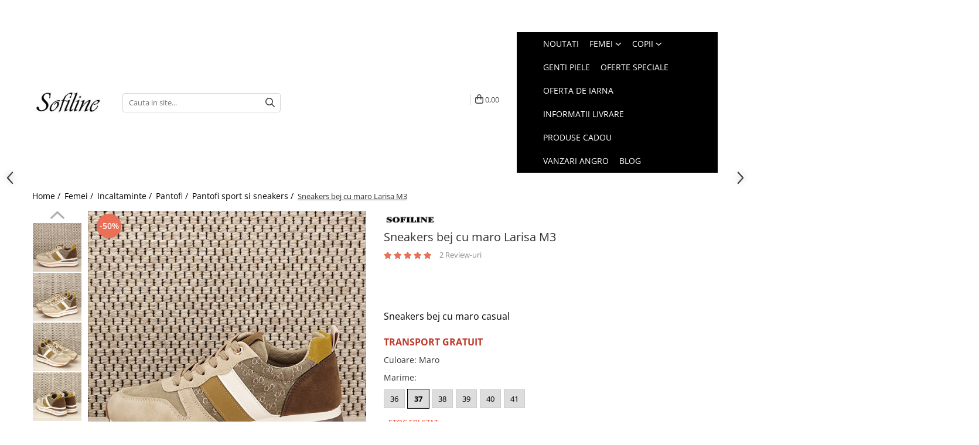

--- FILE ---
content_type: text/html; charset=UTF-8
request_url: https://www.sofiline.ro/pantofi-sport/sneakers-bej-cu-maro-larisa-8898.html
body_size: 53015
content:
<!DOCTYPE html>

<html lang="ro-ro">

	<head>
		<meta charset="UTF-8">

		<script src="https://gomagcdn.ro/themes/fashion/js/lazysizes.min.js?v=10181343-4.242" async=""></script>

		<script>
			function g_js(callbk){typeof callbk === 'function' ? window.addEventListener("DOMContentLoaded", callbk, false) : false;}
		</script>

					<link rel="icon" sizes="48x48" href="https://gomagcdn.ro/domains/sofiline.ro/files/favicon/favicon6495.png">
			<link rel="apple-touch-icon" sizes="180x180" href="https://gomagcdn.ro/domains/sofiline.ro/files/favicon/favicon6495.png">
		
		<style>
			/*body.loading{overflow:hidden;}
			body.loading #wrapper{opacity: 0;visibility: hidden;}
			body #wrapper{opacity: 1;visibility: visible;transition:all .1s ease-out;}*/

			.main-header .main-menu{min-height:43px;}
			.-g-hide{visibility:hidden;opacity:0;}

					</style>
					<link rel="preconnect" href="https://fonts.googleapis.com" >
					<link rel="preconnect" href="https://fonts.gstatic.com" crossorigin>
		
		<link rel="preconnect" href="https://gomagcdn.ro"><link rel="dns-prefetch" href="https://fonts.googleapis.com" /><link rel="dns-prefetch" href="https://fonts.gstatic.com" /><link rel="dns-prefetch" href="https://www.glami.ro" /><link rel="dns-prefetch" href="https://connect.facebook.net" /><link rel="dns-prefetch" href="https://www.facebook.com" /><link rel="dns-prefetch" href="https://event.2performant.com" /><link rel="dns-prefetch" href="https://www.googletagmanager.com" /><link rel="dns-prefetch" href="https://analytics.tiktok.com" />

					<link rel="preload" as="image" href="https://gomagcdn.ro/domains/sofiline.ro/files/product/large/sneakers-bej-cu-maro-larisa-8897-3352.jpg"   >
					<link rel="preload" as="style" href="https://fonts.googleapis.com/css2?family=Poppins:wght@200;300;400;500;600;700&display=swap" fetchpriority="high" onload="this.onload=null;this.rel='stylesheet'" crossorigin>
		
		<link rel="preload" href="https://gomagcdn.ro/themes/fashion/js/plugins.js?v=10181343-4.242" as="script">

					<link rel="preload" href="https://gomagcdn.ro/domains/sofiline.ro/themes/fashion/js/custom.js?1574951354" as="script">
		
					<link rel="preload" href="https://www.sofiline.ro/theme/default.js?v=41737037845" as="script">
				
		<link rel="preload" href="https://gomagcdn.ro/themes/fashion/js/dev.js?v=10181343-4.242" as="script">

					<noscript>
				<link rel="stylesheet" href="https://fonts.googleapis.com/css2?family=Poppins:wght@200;300;400;500;600;700&display=swap">
			</noscript>
		
					<link rel="stylesheet" href="https://gomagcdn.ro/themes/fashion/css/main-min-v2.css?v=10181343-4.242-1" data-values='{"blockScripts": "1"}'>
		
					<link rel="stylesheet" href="https://www.sofiline.ro/theme/default.css?v=41737037845">
		
						<link rel="stylesheet" href="https://gomagcdn.ro/themes/fashion/css/dev-style.css?v=10181343-4.242-1">
					<style>
									/* OTHER THEMES */
					.product-box .image {padding-top: 100%;}
					.product-box .product-icon-holder {aspect-ratio:1/1}
					.product-box .image img {position: absolute;max-height: 100%;}
							</style>
		
		
		
		<link rel="alternate" hreflang="x-default" href="https://www.sofiline.ro/oferte-speciale/sneakers-bej-cu-maro-larisa.html">
									<!-- Global site tag (gtag.js) - Google Ads: 804044546 -->
<script async src="https://www.googletagmanager.com/gtag/js?id=AW-804044546"></script>
<script>
  window.dataLayer = window.dataLayer || [];
  function gtag(){dataLayer.push(arguments);}
  gtag('js', new Date());

  gtag('config', 'AW-804044546');
</script>
<!-- Google tag (gtag.js) -->
<script async src="https://www.googletagmanager.com/gtag/js?id=G-RPVTVH76GB"></script>
<script>
  window.dataLayer = window.dataLayer || [];
  function gtag(){dataLayer.push(arguments);}
  gtag('js', new Date());

  gtag('config', 'G-RPVTVH76GB');
</script><script>(function(w,d,s,l,i){w[l]=w[l]||[];w[l].push({'gtm.start':
new Date().getTime(),event:'gtm.js'});var f=d.getElementsByTagName(s)[0],
j=d.createElement(s),dl=l!='dataLayer'?'&l='+l:'';j.async=true;j.src=
'https://www.googletagmanager.com/gtm.js?id='+i+dl;f.parentNode.insertBefore(j,f);
})(window,document,'script','dataLayer','GTM-T6BJJ9FT');</script>					
		<meta name="expires" content="never">
		<meta name="revisit-after" content="1 days">
					<meta name="author" content="Gomag">
				<title>Sneakers bej cu maro Larisa</title>


					<meta name="robots" content="index,follow" />
						
		<meta name="description" content="Sneakersii Larisa sunt de calitate superioara, super comozi si versatili. Talpa inalta ofera comoditate pentru toata ziua.">
		<meta class="viewport" name="viewport" content="width=device-width, initial-scale=1.0, user-scalable=no">
							<meta property="og:description" content="Sneakers bej cu maro casual    TRANSPORT GRATUIT"/>
							<meta property="og:image" content="https://gomagcdn.ro/domains/sofiline.ro/files/product/large/sneakers-bej-cu-maro-larisa-8897-3352.jpg"/>
															<link rel="canonical" href="https://www.sofiline.ro/oferte-speciale/sneakers-bej-cu-maro-larisa.html" />
			<meta property="og:url" content="https://www.sofiline.ro/oferte-speciale/sneakers-bej-cu-maro-larisa.html"/>
						
		<meta name="distribution" content="Global">
		<meta name="owner" content="www.sofiline.ro">
		<meta name="publisher" content="www.sofiline.ro">
		<meta name="rating" content="General">
		<meta name="copyright" content="Copyright www.sofiline.ro 2026. All rights reserved">
		<link rel="search" href="https://www.sofiline.ro/opensearch.ro.xml" type="application/opensearchdescription+xml" title="Cautare"/>

		
							<script src="https://gomagcdn.ro/themes/fashion/js/jquery-2.1.4.min.js"></script>
			<script defer src="https://gomagcdn.ro/themes/fashion/js/jquery.autocomplete.js?v=20181023"></script>
			<script src="https://gomagcdn.ro/themes/fashion/js/gomag.config.js?v=10181343-4.242"></script>
			<script src="https://gomagcdn.ro/themes/fashion/js/gomag.js?v=10181343-4.242"></script>
		
													<script>
$.Gomag.bind('User/Data/AffiliateMarketing/HideTrafiLeak', function(event, data){

    $('.whatsappfloat').remove();
});
</script>
<script>
	$(document).ready(function(){
		
		$('.__retargetingAddToCartSelector').on('click', function() {
			glami('track', 'AddToCart', {
			item_ids: ['8898'], // product ID currently added to a cart. Use the same ID as you use in the feed (ITEM_ID).
			product_names: ['Sneakers bej cu maro Larisa M3'], // product name currently added to a cart. Use the same names as you use in the feed (PRODUCTNAME).
			value: 79.0000, // product price
			currency: 'RON' // product price currency
			});
		});
		
	});	
	
	
	
</script>

<!-- Glami piXel --><script>(function(f, a, s, h, i, o, n) {f['GlamiTrackerObject'] = i;
f[i]=f[i]||function(){(f[i].q=f[i].q||[]).push(arguments)};o=a.createElement(s),
n=a.getElementsByTagName(s)[0];o.async=1;o.src=h;n.parentNode.insertBefore(o,n)
})(window, document, 'script', '//www.glami.ro/js/compiled/pt.js', 'glami');

glami('create', '72DE7A3280B40946A0A6EA7A153BD35D', 'ro');
glami('track', 'PageView');</script><!-- End Glami piXel --><!-- Glami Product Tag -->
<script>
glami('track', 'ViewContent', {
content_type: 'product',
item_ids: ['8898'], // currently viewed product ID. Use the same ID as you use in the feed (ITEM_ID)
product_names: ['Sneakers bej cu maro Larisa M3'] // currently viewed product name. Use the same names as you use in the feed (PRODUCTNAME).
});
</script> 
<!-- END Glami Product Tag --><script>
	var items = [];

	items.push(
		{
			id		:'BO-835IKHAKI-37',
			name	:'Sneakers bej cu maro Larisa M3',
			brand	:'SOFILINE',
			category:'Pantofi sport si sneakers',
			price	:79.0000,
			google_business_vertical: 'retail'
		}
	);

	gtag('event', 'view_item', {
		items: [items],
		currency: "RON",
		value: "79.0000",
		send_to: 'AW-804044546'
	});
		gtag('event', 'page_view', {
		send_to: 'AW-804044546',
		value: 79.0000,
		items: [{
			id: 'BO-835IKHAKI-37',
			google_business_vertical: 'retail'
		}]
		});
	</script><script>	
	$(document).ready(function(){
		
		$(document).on('click', $GomagConfig.cartSummaryItemRemoveButton, function() {
			var productId = $(this).attr("data-product");
			var productSku = $(this).attr("data-productsku");
			var productPrice = $(this).attr("data-productprice");
			var productQty = $(this).attr("data-qty");
			
			gtag('event', 'remove_from_cart', {
					send_to	: 'AW-804044546',
					value	: parseFloat(productQty) * parseFloat(productPrice),
					items:[{
						id		: productSku,
						quantity: productQty,
						price	: productPrice		 
				}]
			})
			
		})
	
		$(document).on('click', $GomagConfig.checkoutItemRemoveButton, function() {
			
			var itemKey = $(this).attr('id').replace('__checkoutItemRemove','');
			var productId = $(this).data("product");
			var productSku = $(this).attr("productsku");
			var productPrice = $(this).attr("productprice");
			var productQty = $('#quantityToAdd_'+itemKey).val();
			
			gtag('event', 'remove_from_cart', {
				send_to	: 'AW-804044546',
				value	: parseFloat(productQty) * parseFloat(productPrice),
				items	:[{
					id		: productSku,
					quantity: productQty,
					price	: productPrice
				}]
			})
			
		})
	});		
	
</script>
<!-- Global site tag (gtag.js) - Google Analytics -->
<script async src="https://www.googletagmanager.com/gtag/js?id=G-RPVTVH76GB"></script>
	<script>
 window.dataLayer = window.dataLayer || [];
  function gtag(){dataLayer.push(arguments);}
    var cookieValue = '';
  var name = 'g_c_consent' + "=";
  var decodedCookie = decodeURIComponent(document.cookie);
  var ca = decodedCookie.split(';');
  for(var i = 0; i <ca.length; i++) {
	var c = ca[i];
	while (c.charAt(0) == ' ') {
	  c = c.substring(1);
	}
	if (c.indexOf(name) == 0) {
	  cookieValue = c.substring(name.length, c.length);
	}
  }



if(cookieValue == ''){
	gtag('consent', 'default', {
	  'ad_storage': 'granted',
	  'ad_user_data': 'granted',
	  'ad_personalization': 'granted',
	  'analytics_storage': 'granted',
	  'personalization_storage': 'granted',
	  'functionality_storage': 'granted',
	  'security_storage': 'granted'
	});
	} else if(cookieValue != '-1'){


			gtag('consent', 'default', {
			'ad_storage': 'granted',
			'ad_user_data': 'granted',
			'ad_personalization': 'granted',
			'analytics_storage': 'granted',
			'personalization_storage': 'granted',
			'functionality_storage': 'granted',
			'security_storage': 'granted'
		});
	} else {
	 gtag('consent', 'default', {
		  'ad_storage': 'denied',
		  'ad_user_data': 'denied',
		  'ad_personalization': 'denied',
		  'analytics_storage': 'denied',
			'personalization_storage': 'denied',
			'functionality_storage': 'denied',
			'security_storage': 'denied'
		});

		 }
</script>
<script>

	
  gtag('js', new Date());

 
$.Gomag.bind('Cookie/Policy/Consent/Denied', function(){
	gtag('consent', 'update', {
		  'ad_storage': 'denied',
		  'ad_user_data': 'denied',
		  'ad_personalization': 'denied',
		  'analytics_storage': 'denied',
			'personalization_storage': 'denied',
			'functionality_storage': 'denied',
			'security_storage': 'denied'
		});
		})
$.Gomag.bind('Cookie/Policy/Consent/Granted', function(){
	gtag('consent', 'update', {
		  'ad_storage': 'granted',
		  'ad_user_data': 'granted',
		  'ad_personalization': 'granted',
		  'analytics_storage': 'granted',
			'personalization_storage': 'granted',
			'functionality_storage': 'granted',
			'security_storage': 'granted'
		});
		})
  gtag('config', 'G-RPVTVH76GB', {allow_enhanced_conversions: true });
</script>
<script>
	function gaBuildProductVariant(product)
	{
		let _return = '';
		if(product.version != undefined)
		{
			$.each(product.version, function(i, a){
				_return += (_return == '' ? '' : ', ')+a.value;
			})
		}
		return _return;
	}

</script>
<script>
	$.Gomag.bind('Product/Add/To/Cart/After/Listing', function gaProductAddToCartLV4(event, data) {
		if(data.product !== undefined) {
			var gaProduct = false;
			if(typeof(gaProducts) != 'undefined' && gaProducts[data.product.id] != undefined)
			{
				gaProduct = gaProducts[data.product.id];

			}

			if(gaProduct == false)
			{
				gaProduct = {};
				gaProduct.item_id = data.product.id;
				gaProduct.currency = data.product.currency ? (String(data.product.currency).toLowerCase() == 'lei' ? 'RON' : data.product.currency) : 'RON';
				gaProduct.item_name =  data.product.sku ;
				gaProduct.item_variant= gaBuildProductVariant(data.product);
				gaProduct.item_brand = data.product.brand;
				gaProduct.item_category = data.product.category;

			}

			gaProduct.price = parseFloat(data.product.price).toFixed(2);
			gaProduct.quantity = data.product.productQuantity;
			gtag("event", "add_to_cart", {
				currency: gaProduct.currency,
				value: parseFloat(gaProduct.price) * parseFloat(gaProduct.quantity),
				items: [
					gaProduct
				]
			});

		}
	})
	$.Gomag.bind('Product/Add/To/Cart/After/Details', function gaProductAddToCartDV4(event, data){

		if(data.product !== undefined){

			var gaProduct = false;
			if(
				typeof(gaProducts) != 'undefined'
				&&
				gaProducts[data.product.id] != undefined
			)
			{
				var gaProduct = gaProducts[data.product.id];
			}

			if(gaProduct == false)
			{
				gaProduct = {};
				gaProduct.item_id = data.product.id;
				gaProduct.currency = data.product.currency ? (String(data.product.currency).toLowerCase() == 'lei' ? 'RON' : data.product.currency) : 'RON';
				gaProduct.item_name =  data.product.sku ;
				gaProduct.item_variant= gaBuildProductVariant(data.product);
				gaProduct.item_brand = data.product.brand;
				gaProduct.item_category = data.product.category;

			}

			gaProduct.price = parseFloat(data.product.price).toFixed(2);
			gaProduct.quantity = data.product.productQuantity;


			gtag("event", "add_to_cart", {
			  currency: gaProduct.currency,
			  value: parseFloat(gaProduct.price) * parseFloat(gaProduct.quantity),
			  items: [
				gaProduct
			  ]
			});
        }

	})
	 $.Gomag.bind('Product/Remove/From/Cart', function gaProductRemovedFromCartV4(event, data){
		var envData = $.Gomag.getEnvData();
		var products = envData.products;

		if(data.data.product !== undefined && products[data.data.product] !== undefined){


			var dataProduct = products[data.data.product];


			gaProduct = {};
			gaProduct.item_id = dataProduct.id;

			gaProduct.item_name =   dataProduct.sku ;
			gaProduct.currency = dataProduct.currency ? (String(dataProduct.currency).toLowerCase() == 'lei' ? 'RON' : dataProduct.currency) : 'RON';
			gaProduct.item_category = dataProduct.category;
			gaProduct.item_brand = dataProduct.brand;
			gaProduct.price = parseFloat(dataProduct.price).toFixed(2);
			gaProduct.quantity = data.data.quantity;
			gaProduct.item_variant= gaBuildProductVariant(dataProduct);
			gtag("event", "remove_from_cart", {
			  currency: gaProduct.currency,
			  value: parseFloat(gaProduct.price) * parseFloat(gaProduct.quantity),
			  items: [
				gaProduct
			  ]
			});
        }

	});

	 $.Gomag.bind('Cart/Quantity/Update', function gaCartQuantityUpdateV4(event, data){
		var envData = $.Gomag.getEnvData();
		var products = envData.products;
		if(!data.data.finalQuantity || !data.data.initialQuantity)
		{
			return false;
		}
		var dataProduct = products[data.data.product];
		if(dataProduct == undefined)
		{
			return false;
		}

		gaProduct = {};
		gaProduct.item_id = dataProduct.id;
		gaProduct.currency = dataProduct.currency ? (String(dataProduct.currency).toLowerCase() == 'lei' ? 'RON' : dataProduct.currency) : 'RON';
		gaProduct.item_name =  dataProduct.sku ;

		gaProduct.item_category = dataProduct.category;
		gaProduct.item_brand = dataProduct.brand;
		gaProduct.price = parseFloat(dataProduct.price).toFixed(2);
		gaProduct.item_variant= gaBuildProductVariant(dataProduct);
		if(parseFloat(data.data.initialQuantity) < parseFloat(data.data.finalQuantity))
		{
			var quantity = parseFloat(data.data.finalQuantity) - parseFloat(data.data.initialQuantity);
			gaProduct.quantity = quantity;

			gtag("event", "add_to_cart", {
			  currency: gaProduct.currency,
			  value: parseFloat(gaProduct.price) * parseFloat(gaProduct.quantity),
			  items: [
				gaProduct
			  ]
			});
		}
		else if(parseFloat(data.data.initialQuantity) > parseFloat(data.data.finalQuantity))
		{
			var quantity = parseFloat(data.data.initialQuantity) - parseFloat(data.data.finalQuantity);
			gaProduct.quantity = quantity;
			gtag("event", "remove_from_cart", {
			  currency: gaProduct.currency,
			  value: parseFloat(gaProduct.price) * parseFloat(gaProduct.quantity),
			  items: [
				gaProduct
			  ]
			});
		}

	});

</script>
<script>
!function (w, d, t) {
  w.TiktokAnalyticsObject=t;var ttq=w[t]=w[t]||[];ttq.methods=["page","track","identify","instances","debug","on","off","once","ready","alias","group","enableCookie","disableCookie"],ttq.setAndDefer=function(t,e){t[e]=function(){t.push([e].concat(Array.prototype.slice.call(arguments,0)))}};for(var i=0;i<ttq.methods.length;i++)ttq.setAndDefer(ttq,ttq.methods[i]);ttq.instance=function(t){for(var e=ttq._i[t]||[],n=0;n<ttq.methods.length;n++)ttq.setAndDefer(e,ttq.methods[n]);return e},ttq.load=function(e,n){var i="https://analytics.tiktok.com/i18n/pixel/events.js";ttq._i=ttq._i||{},ttq._i[e]=[],ttq._i[e]._u=i,ttq._t=ttq._t||{},ttq._t[e]=+new Date,ttq._o=ttq._o||{},ttq._o[e]=n||{};var o=document.createElement("script");o.type="text/javascript",o.async=!0,o.src=i+"?sdkid="+e+"&lib="+t;var a=document.getElementsByTagName("script")[0];a.parentNode.insertBefore(o,a)};

  ttq.load('CHPQGP3C77UBJAEB9CLG');
  ttq.page();
}(window, document, 'ttq');
</script><script>
function gmsc(name, value)
{
	if(value != undefined && value)
	{
		var expires = new Date();
		expires.setTime(expires.getTime() + parseInt(3600*24*1000*90));
		document.cookie = encodeURIComponent(name) + "=" + encodeURIComponent(value) + '; expires='+ expires.toUTCString() + "; path=/";
	}
}
let gmqs = window.location.search;
let gmup = new URLSearchParams(gmqs);
gmsc('g_sc', gmup.get('shop_campaign'));
gmsc('shop_utm_campaign', gmup.get('utm_campaign'));
gmsc('shop_utm_medium', gmup.get('utm_medium'));
gmsc('shop_utm_source', gmup.get('utm_source'));
</script>

<script type="text/javascript" src="//t.profitshare.ro/files_shared/tr/PV7.js"></script><script>
	$(document).ready(function(){
		if(document.cookie.indexOf('click_code=') !== -1){
			$('.help-phone').remove();
			$('.contact-header').remove();
			$('.support-contact:first-of-type').remove();
			$('.contactPhone').remove();
			$('.-g-whatsapp').remove();
			$.Gomag.trigger('User/Data/AffiliateMarketing/HideTrafiLeak');
		}
	})
</script><script defer src='https://attr-2p.com/33da3767a/clc/1.js'></script><!-- Facebook Pixel Code -->
				<script>
				!function(f,b,e,v,n,t,s){if(f.fbq)return;n=f.fbq=function(){n.callMethod?
				n.callMethod.apply(n,arguments):n.queue.push(arguments)};if(!f._fbq)f._fbq=n;
				n.push=n;n.loaded=!0;n.version="2.0";n.queue=[];t=b.createElement(e);t.async=!0;
				t.src=v;s=b.getElementsByTagName(e)[0];s.parentNode.insertBefore(t,s)}(window,
				document,"script","//connect.facebook.net/en_US/fbevents.js");

				fbq("init", "377861886558297");
				fbq("track", "PageView");</script>
				<!-- End Facebook Pixel Code -->
				<script>
				$.Gomag.bind('User/Ajax/Data/Loaded', function(event, data){
					if(data != undefined && data.data != undefined)
					{
						var eventData = data.data;
						if(eventData.facebookUserData != undefined)
						{
							$('body').append(eventData.facebookUserData);
						}
					}
				})
				</script>
				<meta name="facebook-domain-verification" content="uj0ik1umqp9yld7ulj7w2v6ie01e32" /><script>
	$.Gomag.bind('Product/Add/To/Cart/After/Listing', function(event, data){
		if(data.product !== undefined){
			gtag('event', 'add_to_cart', {
				send_to	: 'AW-804044546',
				value	: parseFloat(data.product.productQuantity) * parseFloat(data.product.price),
				items	:[{
					id		: data.product.sku,
					name	: data.product.name,
					brand	: data.product.brand,
					category: data.product.category,
					quantity: data.product.productQuantity,
					price	: data.product.price
				 
			}]
		   })
        }
	})
	$.Gomag.bind('Product/Add/To/Cart/After/Details', function(event, data){
		
		if(data.product !== undefined){
			gtag('event', 'add_to_cart', {
				send_to: 'AW-804044546',
				value: parseFloat(data.product.productQuantity) * parseFloat(data.product.price),
				items: [{
					id: data.product.sku,
					name		: data.product.name,
					brand		: data.product.brand,
					category	: data.product.category,
					quantity	: data.product.productQuantity,
					price		: data.product.price
				}]	
			})
		}
	})
   
</script><meta name="p:domain_verify" content="a4f8a3f966a53fad57a1d46172d32a24"/>					
		
	</head>

	<body class="" style="">

		<script >
			function _addCss(url, attribute, value, loaded){
				var _s = document.createElement('link');
				_s.rel = 'stylesheet';
				_s.href = url;
				_s.type = 'text/css';
				if(attribute)
				{
					_s.setAttribute(attribute, value)
				}
				if(loaded){
					_s.onload = function(){
						var dom = document.getElementsByTagName('body')[0];
						//dom.classList.remove('loading');
					}
				}
				var _st = document.getElementsByTagName('link')[0];
				_st.parentNode.insertBefore(_s, _st);
			}
			//_addCss('https://fonts.googleapis.com/css2?family=Open+Sans:ital,wght@0,300;0,400;0,600;0,700;1,300;1,400&display=swap');
			_addCss('https://gomagcdn.ro/themes/_fonts/Open-Sans.css');

		</script>
		<script>
				/*setTimeout(
				  function()
				  {
				   document.getElementsByTagName('body')[0].classList.remove('loading');
				  }, 1000);*/
		</script>
									<script type="text/javascript">
	var _ps_tgt = {a:"db1162c56479b9ba09d8496c36d990b386502e9efeaf07b1faef62cdb75efbad6459bf158d2ec91b", pc:"BO-835IKHAKI-37", pp:"79.0000", cc:"99", bc:"3"};
	$(document).ready(function() {
		(function () {
			var s = document.createElement("script");
			s.type = "text/javascript";
			s.async = "async";
			s.src = "//profitshare.ro/tgt/js/";
			document.body.appendChild(s);
		})();
	});	
</script>
<noscript><iframe src="https://www.googletagmanager.com/ns.html?id=GTM-T6BJJ9FT"
height="0" width="0" style="display:none;visibility:hidden"></iframe></noscript>					
		
		<div id="wrapper">
			<!-- BLOCK:277b9b9ef10edb0e750eaf9bbc34c2cc start -->
<div id="_cartSummary" class="hide"></div>

<script >
	$(document).ready(function() {

		$(document).on('keypress', '.-g-input-loader', function(){
			$(this).addClass('-g-input-loading');
		})

		$.Gomag.bind('Product/Add/To/Cart/After', function(eventResponse, properties)
		{
									var data = JSON.parse(properties.data);
			$('.q-cart').html(data.quantity);
			if(parseFloat(data.quantity) > 0)
			{
				$('.q-cart').removeClass('hide');
			}
			else
			{
				$('.q-cart').addClass('hide');
			}
			$('.cartPrice').html(data.subtotal + ' ' + data.currency);
			$('.cartProductCount').html(data.quantity);


		})
		$('#_cartSummary').on('updateCart', function(event, cart) {
			var t = $(this);

			$.get('https://www.sofiline.ro/cart-update', {
				cart: cart
			}, function(data) {

				$('.q-cart').html(data.quantity);
				if(parseFloat(data.quantity) > 0)
				{
					$('.q-cart').removeClass('hide');
				}
				else
				{
					$('.q-cart').addClass('hide');
				}
				$('.cartPrice').html(data.subtotal + ' ' + data.currency);
				$('.cartProductCount').html(data.quantity);
			}, 'json');
			window.ga = window.ga || function() {
				(ga.q = ga.q || []).push(arguments)
			};
			ga('send', 'event', 'Buton', 'Click', 'Adauga_Cos');
		});

		if(window.gtag_report_conversion) {
			$(document).on("click", 'li.phone-m', function() {
				var phoneNo = $('li.phone-m').children( "a").attr('href');
				gtag_report_conversion(phoneNo);
			});

		}

	});
</script>



<header class="main-header container-bg clearfix" data-block="headerBlock">
	<div class="discount-tape container-h full -g-hide" id="_gomagHellobar">
<style>
.discount-tape{position: relative;width:100%;padding:0;text-align:center;font-size:14px;overflow: hidden;z-index:99;}
.discount-tape a{color: #fff;}
.Gomag-HelloBar{padding:10px;}
@media screen and (max-width: 767px){.discount-tape{font-size:13px;}}
</style>
<div class="Gomag-HelloBar" style="background: #fc0000;color: #fff;">
	<a href="https://www.sofiline.ro/oferta-de-iarna" rel="nofollow" style="color: #fff;">
		30% EXTRA REDUCERE in cosul de cumparaturi cu codul EXTRA30 la produsele selectate AICI in Oferta de iarna
			</a>
	</div>
<div class="clear"></div>
</div>

		
	<div class="top-head-bg container-h full">

		<div class="top-head container-h">
			<div class="row">
				<div class="col-sm-2 col-xs-12 logo-h">
					
	<a href="https://www.sofiline.ro" id="logo" data-pageId="2">
		<img src="https://gomagcdn.ro/domains/sofiline.ro/files/company/logo-mic-4921194765.jpg" fetchpriority="high" class="img-responsive" alt="emoke" title="emoke" width="200" height="50" style="width:auto;">
	</a>
				</div>
				<div class="col-sm-4 col-xs-7 main search-form-box">
					
<form name="search-form" class="search-form" action="https://www.sofiline.ro/produse" id="_searchFormMainHeader">

	<input id="_autocompleteSearchMainHeader" name="c" class="input-placeholder -g-input-loader" type="text" placeholder="Cauta in site..." aria-label="Search"  value="">
	<button id="_doSearch" class="search-button" aria-hidden="true">
		<i class="fa fa-search" aria-hidden="true"></i>
	</button>

				<script >
			$(document).ready(function() {

				$('#_autocompleteSearchMainHeader').autocomplete({
					serviceUrl: 'https://www.sofiline.ro/autocomplete',
					minChars: 2,
					deferRequestBy: 700,
					appendTo: '#_searchFormMainHeader',
					width: parseInt($('#_doSearch').offset().left) - parseInt($('#_autocompleteSearchMainHeader').offset().left),
					formatResult: function(suggestion, currentValue) {
						return suggestion.value;
					},
					onSelect: function(suggestion) {
						$(this).val(suggestion.data);
					},
					onSearchComplete: function(suggestion) {
						$(this).removeClass('-g-input-loading');
					}
				});
				$(document).on('click', '#_doSearch', function(e){
					e.preventDefault();
					if($('#_autocompleteSearchMainHeader').val() != '')
					{
						$('#_searchFormMainHeader').submit();
					}
				})
			});
		</script>
	

</form>
				</div>
				<div class="col-xs-5 acount-section">
					
<ul>
	<li class="search-m hide">
		<a href="#" class="-g-no-url" aria-label="Cauta in site..." data-pageId="">
			<i class="fa fa-search search-open" aria-hidden="true"></i>
			<i style="display:none" class="fa fa-times search-close" aria-hidden="true"></i>
		</a>
	</li>
	<li class="-g-user-icon -g-user-icon-empty">
			
	</li>
	
				<li class="contact-header">
			<a href="tel:0749835809" aria-label="Contacteaza-ne" data-pageId="3">
				<i class="fa fa-phone" aria-hidden="true"></i>
								<span>0749835809</span>
			</a>
		</li>
			<li class="wishlist-header hide">
		<a href="https://www.sofiline.ro/wishlist" aria-label="Wishlist" data-pageId="28">
			<span class="-g-wishlist-product-count -g-hide"></span>
			<i class="fa fa-heart-o" aria-hidden="true"></i>
			<span class="">Favorite</span>
		</a>
	</li>
	<li class="cart-header-btn cart">
		<a class="cart-drop _showCartHeader" href="https://www.sofiline.ro/cos-de-cumparaturi" aria-label="Cos de cumparaturi">
			<span class="q-cart hide">0</span>
			<i class="fa fa-shopping-bag" aria-hidden="true"></i>
			<span class="count cartPrice">0,00
				
			</span>
		</a>
					<div class="cart-dd  _cartShow cart-closed"></div>
			</li>

	</ul>

	<script>
		$(document).ready(function() {
			//Cart
							$('.cart').mouseenter(function() {
					$.Gomag.showCartSummary('div._cartShow');
				}).mouseleave(function() {
					$.Gomag.hideCartSummary('div._cartShow');
					$('div._cartShow').removeClass('cart-open');
				});
						$(document).on('click', '.dropdown-toggle', function() {
				window.location = $(this).attr('href');
			})
		})
	</script>

				</div>
				<div class="col-xs-5 navigation-holder">
					
<div id="navigation">
	<nav id="main-menu" class="main-menu container-h full clearfix">
		<a href="#" class="menu-trg -g-no-url" title="Produse">
			<span>&nbsp;</span>
		</a>
		
<div class="container-h nav-menu-hh clearfix">

	<!-- BASE MENU -->
	<ul class="
			nav-menu base-menu container-h
			
			
		">

		

			
		<li class="menu-drop __GomagMM ">
								<a
						href="https://www.sofiline.ro/new"
						class="    "
						rel="  "
						
						title="Noutati"
						data-Gomag=''
						data-block-name="mainMenuD0"  data-block="mainMenuD" data-pageId= "82">
												<span class="list">Noutati</span>
					</a>
				
		</li>
		
		<li class="menu-drop __GomagMM ">
							<a
					href="https://www.sofiline.ro/femei"
					class="  "
					rel="  "
					
					title="Femei"
					data-Gomag=''
					data-block-name="mainMenuD0"
					data-pageId= "82"
					data-block="mainMenuD">
											<span class="list">Femei</span>
						<i class="fa fa-angle-down"></i>
				</a>

									<div class="menu-dd">
										<ul class="drop-list clearfix w100">
																																						<li class="fl">
										<div class="col">
											<p class="title">
												<a
												href="https://www.sofiline.ro/accesorii"
												class="title    "
												rel="  "
												
												title="Accesorii"
												data-Gomag=''
												data-block-name="mainMenuD1"
												data-block="mainMenuD"
												data-pageId= "82"
												>
																										Accesorii
												</a>
											</p>
																																															<a
														href="https://www.sofiline.ro/genti"
														rel="  "
														
														title="Genti si posete"
														class="    "
														data-Gomag=''
														data-block-name="mainMenuD2"
														data-block="mainMenuD"
														data-pageId=""
													>
																												<i class="fa fa-angle-right"></i>
														<span>Genti si posete</span>
													</a>
																									<a
														href="https://www.sofiline.ro/rucsacuri"
														rel="  "
														
														title="Rucsacuri"
														class="    "
														data-Gomag=''
														data-block-name="mainMenuD2"
														data-block="mainMenuD"
														data-pageId=""
													>
																												<i class="fa fa-angle-right"></i>
														<span>Rucsacuri</span>
													</a>
																									<a
														href="https://www.sofiline.ro/clutch"
														rel="  "
														
														title="Clutch"
														class="    "
														data-Gomag=''
														data-block-name="mainMenuD2"
														data-block="mainMenuD"
														data-pageId=""
													>
																												<i class="fa fa-angle-right"></i>
														<span>Clutch</span>
													</a>
																									<a
														href="https://www.sofiline.ro/curele"
														rel="  "
														
														title="Curele"
														class="    "
														data-Gomag=''
														data-block-name="mainMenuD2"
														data-block="mainMenuD"
														data-pageId=""
													>
																												<i class="fa fa-angle-right"></i>
														<span>Curele</span>
													</a>
																									<a
														href="https://www.sofiline.ro/grnti-de-plaja"
														rel="  "
														
														title="Genti de plaja"
														class="    "
														data-Gomag=''
														data-block-name="mainMenuD2"
														data-block="mainMenuD"
														data-pageId=""
													>
																												<i class="fa fa-angle-right"></i>
														<span>Genti de plaja</span>
													</a>
																									<a
														href="https://www.sofiline.ro/portofele"
														rel="  "
														
														title="Portofele"
														class="    "
														data-Gomag=''
														data-block-name="mainMenuD2"
														data-block="mainMenuD"
														data-pageId=""
													>
																												<i class="fa fa-angle-right"></i>
														<span>Portofele</span>
													</a>
																							
										</div>
									</li>
																																<li class="fl">
										<div class="col">
											<p class="title">
												<a
												href="https://www.sofiline.ro/incaltaminte"
												class="title    "
												rel="  "
												
												title="Incaltaminte"
												data-Gomag=''
												data-block-name="mainMenuD1"
												data-block="mainMenuD"
												data-pageId= "82"
												>
																										Incaltaminte
												</a>
											</p>
																																															<a
														href="https://www.sofiline.ro/pantofi"
														rel="  "
														
														title="Pantofi"
														class="    "
														data-Gomag=''
														data-block-name="mainMenuD2"
														data-block="mainMenuD"
														data-pageId=""
													>
																												<i class="fa fa-angle-right"></i>
														<span>Pantofi</span>
													</a>
																									<a
														href="https://www.sofiline.ro/cizme-si-botine"
														rel="  "
														
														title="Cizme si botine"
														class="    "
														data-Gomag=''
														data-block-name="mainMenuD2"
														data-block="mainMenuD"
														data-pageId=""
													>
																												<i class="fa fa-angle-right"></i>
														<span>Cizme si botine</span>
													</a>
																									<a
														href="https://www.sofiline.ro/sandale"
														rel="  "
														
														title="Sandale"
														class="    "
														data-Gomag=''
														data-block-name="mainMenuD2"
														data-block="mainMenuD"
														data-pageId=""
													>
																												<i class="fa fa-angle-right"></i>
														<span>Sandale</span>
													</a>
																									<a
														href="https://www.sofiline.ro/mocasini-si-balerini"
														rel="  "
														
														title="Mocasini si balerini"
														class="    "
														data-Gomag=''
														data-block-name="mainMenuD2"
														data-block="mainMenuD"
														data-pageId=""
													>
																												<i class="fa fa-angle-right"></i>
														<span>Mocasini si balerini</span>
													</a>
																									<a
														href="https://www.sofiline.ro/papuci"
														rel="  "
														
														title="Papuci"
														class="    "
														data-Gomag=''
														data-block-name="mainMenuD2"
														data-block="mainMenuD"
														data-pageId=""
													>
																												<i class="fa fa-angle-right"></i>
														<span>Papuci</span>
													</a>
																									<a
														href="https://www.sofiline.ro/incaltamine-piele"
														rel="  "
														
														title="Incaltamine primavara-vara piele"
														class="    "
														data-Gomag=''
														data-block-name="mainMenuD2"
														data-block="mainMenuD"
														data-pageId=""
													>
																												<i class="fa fa-angle-right"></i>
														<span>Incaltamine primavara-vara piele</span>
													</a>
																							
										</div>
									</li>
																																<li class="fl">
										<div class="col">
											<p class="title">
												<a
												href="https://www.sofiline.ro/imbracaminte"
												class="title    "
												rel="  "
												
												title="Imbracaminte"
												data-Gomag=''
												data-block-name="mainMenuD1"
												data-block="mainMenuD"
												data-pageId= "82"
												>
																										Imbracaminte
												</a>
											</p>
																																															<a
														href="https://www.sofiline.ro/camasi-si-bluze"
														rel="  "
														
														title="Camasi si topuri"
														class="    "
														data-Gomag=''
														data-block-name="mainMenuD2"
														data-block="mainMenuD"
														data-pageId=""
													>
																												<i class="fa fa-angle-right"></i>
														<span>Camasi si topuri</span>
													</a>
																									<a
														href="https://www.sofiline.ro/pantaloni"
														rel="  "
														
														title="Blugi si pantaloni"
														class="    "
														data-Gomag=''
														data-block-name="mainMenuD2"
														data-block="mainMenuD"
														data-pageId=""
													>
																												<i class="fa fa-angle-right"></i>
														<span>Blugi si pantaloni</span>
													</a>
																									<a
														href="https://www.sofiline.ro/fuste"
														rel="  "
														
														title="Fuste"
														class="    "
														data-Gomag=''
														data-block-name="mainMenuD2"
														data-block="mainMenuD"
														data-pageId=""
													>
																												<i class="fa fa-angle-right"></i>
														<span>Fuste</span>
													</a>
																									<a
														href="https://www.sofiline.ro/pulovere-si-cardigane"
														rel="  "
														
														title="Pulovere si cardigane"
														class="    "
														data-Gomag=''
														data-block-name="mainMenuD2"
														data-block="mainMenuD"
														data-pageId=""
													>
																												<i class="fa fa-angle-right"></i>
														<span>Pulovere si cardigane</span>
													</a>
																									<a
														href="https://www.sofiline.ro/rochii"
														rel="  "
														
														title="Rochii"
														class="    "
														data-Gomag=''
														data-block-name="mainMenuD2"
														data-block="mainMenuD"
														data-pageId=""
													>
																												<i class="fa fa-angle-right"></i>
														<span>Rochii</span>
													</a>
																									<a
														href="https://www.sofiline.ro/salopete"
														rel="  "
														
														title="Salopete"
														class="    "
														data-Gomag=''
														data-block-name="mainMenuD2"
														data-block="mainMenuD"
														data-pageId=""
													>
																												<i class="fa fa-angle-right"></i>
														<span>Salopete</span>
													</a>
																							
										</div>
									</li>
																																<li class="fl">
										<div class="col">
											<p class="title">
												<a
												href="https://www.sofiline.ro/incaltaminte-iarna-piele"
												class="title    "
												rel="  "
												
												title="Incaltaminte toamna-iarna piele"
												data-Gomag=''
												data-block-name="mainMenuD1"
												data-block="mainMenuD"
												data-pageId= "82"
												>
																										Incaltaminte toamna-iarna piele
												</a>
											</p>
																						
										</div>
									</li>
																													</ul>
																	</div>
									
		</li>
		
		<li class="menu-drop __GomagMM ">
							<a
					href="https://www.sofiline.ro/copii"
					class="  "
					rel="  "
					
					title="Copii"
					data-Gomag=''
					data-block-name="mainMenuD0"
					data-pageId= "82"
					data-block="mainMenuD">
											<span class="list">Copii</span>
						<i class="fa fa-angle-down"></i>
				</a>

									<div class="menu-dd">
										<ul class="drop-list clearfix w100">
																																						<li class="fl">
										<div class="col">
											<p class="title">
												<a
												href="https://www.sofiline.ro/incaltaminte-68"
												class="title    "
												rel="  "
												
												title="Incaltaminte"
												data-Gomag=''
												data-block-name="mainMenuD1"
												data-block="mainMenuD"
												data-pageId= "82"
												>
																										Incaltaminte
												</a>
											</p>
																																															<a
														href="https://www.sofiline.ro/ghete-si-cizme"
														rel="  "
														
														title="Ghete si cizme"
														class="    "
														data-Gomag=''
														data-block-name="mainMenuD2"
														data-block="mainMenuD"
														data-pageId=""
													>
																												<i class="fa fa-angle-right"></i>
														<span>Ghete si cizme</span>
													</a>
																									<a
														href="https://www.sofiline.ro/pantofi-sport-si-sneakers"
														rel="  "
														
														title="Pantofi sport si sneakers"
														class="    "
														data-Gomag=''
														data-block-name="mainMenuD2"
														data-block="mainMenuD"
														data-pageId=""
													>
																												<i class="fa fa-angle-right"></i>
														<span>Pantofi sport si sneakers</span>
													</a>
																							
										</div>
									</li>
																													</ul>
																	</div>
									
		</li>
		
		<li class="menu-drop __GomagMM ">
								<a
						href="https://www.sofiline.ro/genti-piele"
						class="    "
						rel="  "
						
						title="Genti piele"
						data-Gomag=''
						data-block-name="mainMenuD0"  data-block="mainMenuD" data-pageId= "82">
												<span class="list">Genti piele</span>
					</a>
				
		</li>
		
		<li class="menu-drop __GomagMM ">
								<a
						href="https://www.sofiline.ro/oferte-speciale"
						class="    "
						rel="  "
						
						title="Oferte Speciale"
						data-Gomag=''
						data-block-name="mainMenuD0"  data-block="mainMenuD" data-pageId= "82">
												<span class="list">Oferte Speciale</span>
					</a>
				
		</li>
		
		<li class="menu-drop __GomagMM ">
								<a
						href="https://www.sofiline.ro/oferta-de-iarna"
						class="    "
						rel="  "
						
						title="Oferta de iarna"
						data-Gomag=''
						data-block-name="mainMenuD0"  data-block="mainMenuD" data-pageId= "82">
												<span class="list">Oferta de iarna</span>
					</a>
				
		</li>
						
		

	
		<li class="menu-drop __GomagSM   ">

			<a
				href="https://www.sofiline.ro/livrare"
				rel="  "
				
				title="Informatii Livrare"
				data-Gomag=''
				data-block="mainMenuD"
				data-pageId= "8"
				class=" "
			>
								Informatii Livrare
							</a>
					</li>
	
		<li class="menu-drop __GomagSM   ">

			<a
				href="https://www.sofiline.ro/produse-cadou"
				rel="  "
				
				title="Produse cadou"
				data-Gomag=''
				data-block="mainMenuD"
				data-pageId= "58"
				class=" "
			>
								Produse cadou
							</a>
					</li>
	
		<li class="menu-drop __GomagSM   ">

			<a
				href="https://www.sofiline.ro/angro"
				rel="  "
				
				title="Vanzari Angro"
				data-Gomag=''
				data-block="mainMenuD"
				data-pageId= "120"
				class=" "
			>
								Vanzari Angro
							</a>
					</li>
	
		<li class="menu-drop __GomagSM   ">

			<a
				href="https://www.sofiline.ro/blog"
				rel="  "
				
				title="Blog"
				data-Gomag=''
				data-block="mainMenuD"
				data-pageId= ""
				class=" "
			>
								Blog
							</a>
					</li>
	
		
	</ul> <!-- end of BASE MENU -->

</div>		<ul class="mobile-icon fr">

							<li class="phone-m">
					<a href="tel:0749835809" title="Contacteaza-ne">
												<i class="fa fa-phone" aria-hidden="true"></i>
					</a>
				</li>
									<li class="user-m -g-user-icon -g-user-icon-empty">
			</li>
			<li class="wishlist-header-m hide">
				<a href="https://www.sofiline.ro/wishlist">
					<span class="-g-wishlist-product-count"></span>
					<i class="fa fa-heart-o" aria-hidden="true"></i>

				</a>
			</li>
			<li class="cart-m">
				<a href="https://www.sofiline.ro/cos-de-cumparaturi">
					<span class="q-cart hide">0</span>
					<i class="fa fa-shopping-bag" aria-hidden="true"></i>
				</a>
			</li>
			<li class="search-m">
				<a href="#" class="-g-no-url" aria-label="Cauta in site...">
					<i class="fa fa-search search-open" aria-hidden="true"></i>
					<i style="display:none" class="fa fa-times search-close" aria-hidden="true"></i>
				</a>
			</li>
					</ul>
	</nav>
	<!-- end main-nav -->

	<div style="display:none" class="search-form-box search-toggle">
		<form name="search-form" class="search-form" action="https://www.sofiline.ro/produse" id="_searchFormMobileToggle">
			<input id="_autocompleteSearchMobileToggle" name="c" class="input-placeholder -g-input-loader" type="text" autofocus="autofocus" value="" placeholder="Cauta in site..." aria-label="Search">
			<button id="_doSearchMobile" class="search-button" aria-hidden="true">
				<i class="fa fa-search" aria-hidden="true"></i>
			</button>

										<script >
					$(document).ready(function() {
						$('#_autocompleteSearchMobileToggle').autocomplete({
							serviceUrl: 'https://www.sofiline.ro/autocomplete',
							minChars: 2,
							deferRequestBy: 700,
							appendTo: '#_searchFormMobileToggle',
							width: parseInt($('#_doSearchMobile').offset().left) - parseInt($('#_autocompleteSearchMobileToggle').offset().left),
							formatResult: function(suggestion, currentValue) {
								return suggestion.value;
							},
							onSelect: function(suggestion) {
								$(this).val(suggestion.data);
							},
							onSearchComplete: function(suggestion) {
								$(this).removeClass('-g-input-loading');
							}
						});

						$(document).on('click', '#_doSearchMobile', function(e){
							e.preventDefault();
							if($('#_autocompleteSearchMobileToggle').val() != '')
							{
								$('#_searchFormMobileToggle').submit();
							}
						})
					});
				</script>
			
		</form>
	</div>
</div>
				</div>
			</div>
		</div>
	</div>

</header>
<!-- end main-header --><!-- BLOCK:277b9b9ef10edb0e750eaf9bbc34c2cc end -->
			
<script >
	$.Gomag.bind('Product/Add/To/Cart/Validate', function(response, isValid)
	{
		$($GomagConfig.versionAttributesName).removeClass('versionAttributeError');

		if($($GomagConfig.versionAttributesSelectSelector).length && !$($GomagConfig.versionAttributesSelectSelector).val())
		{

			if ($($GomagConfig.versionAttributesHolder).position().top < jQuery(window).scrollTop()){
				//scroll up
				 $([document.documentElement, document.body]).animate({
					scrollTop: $($GomagConfig.versionAttributesHolder).offset().top - 55
				}, 1000, function() {
					$($GomagConfig.versionAttributesName).addClass('versionAttributeError');
				});
			}
			else if ($($GomagConfig.versionAttributesHolder).position().top + $($GomagConfig.versionAttributesHolder).height() >
				$(window).scrollTop() + (
					window.innerHeight || document.documentElement.clientHeight
				)) {
				//scroll down
				$('html,body').animate({
					scrollTop: $($GomagConfig.versionAttributesHolder).position().top - (window.innerHeight || document.documentElement.clientHeight) + $($GomagConfig.versionAttributesHolder).height() -55 }, 1000, function() {
					$($GomagConfig.versionAttributesName).addClass('versionAttributeError');
				}
				);
			}
			else{
				$($GomagConfig.versionAttributesName).addClass('versionAttributeError');
			}

			isValid.noError = false;
		}
		if($($GomagConfig.versionAttributesSelector).length && !$('.'+$GomagConfig.versionAttributesActiveSelectorClass).length)
		{

			if ($($GomagConfig.versionAttributesHolder).position().top < jQuery(window).scrollTop()){
				//scroll up
				 $([document.documentElement, document.body]).animate({
					scrollTop: $($GomagConfig.versionAttributesHolder).offset().top - 55
				}, 1000, function() {
					$($GomagConfig.versionAttributesName).addClass('versionAttributeError');
				});
			}
			else if ($($GomagConfig.versionAttributesHolder).position().top + $($GomagConfig.versionAttributesHolder).height() >
				$(window).scrollTop() + (
					window.innerHeight || document.documentElement.clientHeight
				)) {
				//scroll down
				$('html,body').animate({
					scrollTop: $($GomagConfig.versionAttributesHolder).position().top - (window.innerHeight || document.documentElement.clientHeight) + $($GomagConfig.versionAttributesHolder).height() -55 }, 1000, function() {
					$($GomagConfig.versionAttributesName).addClass('versionAttributeError');
				}
				);
			}
			else{
				$($GomagConfig.versionAttributesName).addClass('versionAttributeError');
			}

			isValid.noError = false;
		}
	});
	$.Gomag.bind('Page/Load', function removeSelectedVersionAttributes(response, settings) {
		/* remove selection for versions */
		if((settings.doNotSelectVersion != undefined && settings.doNotSelectVersion === true) && $($GomagConfig.versionAttributesSelector).length && !settings.reloadPageOnVersionClick) {
			$($GomagConfig.versionAttributesSelector).removeClass($GomagConfig.versionAttributesActiveSelectorClass);
		}

		if((settings.doNotSelectVersion != undefined && settings.doNotSelectVersion === true) && $($GomagConfig.versionAttributesSelectSelector).length) {
			var selected = settings.reloadPageOnVersionClick != undefined && settings.reloadPageOnVersionClick ? '' : 'selected="selected"';

			$($GomagConfig.versionAttributesSelectSelector).prepend('<option value="" ' + selected + '>Selectati</option>');
		}
	});
	$(document).ready(function() {
		function is_touch_device2() {
			return (('ontouchstart' in window) || (navigator.MaxTouchPoints > 0) || (navigator.msMaxTouchPoints > 0));
		};

		
		$.Gomag.bind('Product/Details/After/Ajax/Load', function(e, payload)
		{
			let reinit = payload.reinit;
			let response = payload.response;

			if(reinit){
				$('.thumb-h:not(.horizontal):not(.vertical)').insertBefore('.vertical-slide-img');

				var hasThumb = $('.thumb-sld').length > 0;

				$('.prod-lg-sld:not(.disabled)').slick({
					slidesToShow: 1,
					slidesToScroll: 1,
					//arrows: false,
					fade: true,
					//cssEase: 'linear',
					dots: true,
					infinite: false,
					draggable: false,
					dots: true,
					//adaptiveHeight: true,
					asNavFor: hasThumb ? '.thumb-sld' : null
				/*}).on('afterChange', function(event, slick, currentSlide, nextSlide){
					if($( window ).width() > 800 ){

						$('.zoomContainer').remove();
						$('#img_0').removeData('elevateZoom');
						var source = $('#img_'+currentSlide).attr('data-src');
						var fullImage = $('#img_'+currentSlide).attr('data-full-image');
						$('.swaped-image').attr({
							//src:source,
							"data-zoom-image":fullImage
						});
						$('.zoomWindowContainer div').stop().css("background-image","url("+ fullImage +")");
						$("#img_"+currentSlide).elevateZoom({responsive: true});
					}*/
				});

				if($( window ).width() < 767 ){
					$('.prod-lg-sld.disabled').slick({
						slidesToShow: 1,
						slidesToScroll: 1,
						fade: true,
						dots: true,
						infinite: false,
						draggable: false,
						dots: true,
					});
				}

				$('.prod-lg-sld.slick-slider').slick('resize');

				//PRODUCT THUMB SLD
				if ($('.thumb-h.horizontal').length){
					$('.thumb-sld').slick({
						vertical: false,
						slidesToShow: 6,
						slidesToScroll: 1,
						asNavFor: '.prod-lg-sld',
						dots: false,
						infinite: false,
						//centerMode: true,
						focusOnSelect: true
					});
				} else if ($('.thumb-h').length) {
					$('.thumb-sld').slick({
						vertical: true,
						slidesToShow: 4,
						slidesToScroll: 1,
						asNavFor: '.prod-lg-sld',
						dots: false,
						infinite: false,
						draggable: false,
						swipe: false,
						//adaptiveHeight: true,
						//centerMode: true,
						focusOnSelect: true
					});
				}

				if($.Gomag.isMobile()){
					$($GomagConfig.bannerDesktop).remove()
					$($GomagConfig.bannerMobile).removeClass('hideSlide');
				} else {
					$($GomagConfig.bannerMobile).remove()
					$($GomagConfig.bannerDesktop).removeClass('hideSlide');
				}
			}

			$.Gomag.trigger('Product/Details/After/Ajax/Load/Complete', {'response':response});
		});

		$.Gomag.bind('Product/Details/After/Ajax/Response', function(e, payload)
		{
			let response = payload.response;
			let data = payload.data;
			let reinitSlider = false;

			if (response.title) {
				let $content = $('<div>').html(response.title);
				let title = $($GomagConfig.detailsProductTopHolder).find($GomagConfig.detailsProductTitleHolder).find('.title > span');
				let newTitle = $content.find('.title > span');
				if(title.text().trim().replace(/\s+/g, ' ') != newTitle.text().trim().replace(/\s+/g, ' ')){
					$.Gomag.fadeReplace(title,newTitle);
				}

				let brand = $($GomagConfig.detailsProductTopHolder).find($GomagConfig.detailsProductTitleHolder).find('.brand-detail');
				let newBrand = $content.find('.brand-detail');
				if(brand.text().trim().replace(/\s+/g, ' ') != newBrand.text().trim().replace(/\s+/g, ' ')){
					$.Gomag.fadeReplace(brand,newBrand);
				}

				let review = $($GomagConfig.detailsProductTopHolder).find($GomagConfig.detailsProductTitleHolder).find('.__reviewTitle');
				let newReview = $content.find('.__reviewTitle');
				if(review.text().trim().replace(/\s+/g, ' ') != newReview.text().trim().replace(/\s+/g, ' ')){
					$.Gomag.fadeReplace(review,newReview);
				}
			}

			if (response.images) {
				let $content = $('<div>').html(response.images);
				var imagesHolder = $($GomagConfig.detailsProductTopHolder).find($GomagConfig.detailsProductImagesHolder);
				var images = [];
				imagesHolder.find('img').each(function() {
					var dataSrc = $(this).attr('data-src');
					if (dataSrc) {
						images.push(dataSrc);
					}
				});

				var newImages = [];
				$content.find('img').each(function() {
					var dataSrc = $(this).attr('data-src');
					if (dataSrc) {
						newImages.push(dataSrc);
					}
				});

				if(!$content.find('.thumb-h.horizontal').length && imagesHolder.find('.thumb-h.horizontal').length){
					$content.find('.thumb-h').addClass('horizontal');
				}
				
				const newTop  = $content.find('.product-icon-box:not(.bottom)').first();
				const oldTop  = imagesHolder.find('.product-icon-box:not(.bottom)').first();

				if (newTop.length && oldTop.length && (newTop.prop('outerHTML') !== oldTop.prop('outerHTML'))) {
					oldTop.replaceWith(newTop.clone());
				}
				
				const newBottom = $content.find('.product-icon-box.bottom').first();
				const oldBottom = imagesHolder.find('.product-icon-box.bottom').first();

				if (newBottom.length && oldBottom.length && (newBottom.prop('outerHTML') !== oldBottom.prop('outerHTML'))) {
					oldBottom.replaceWith(newBottom.clone());
				}

				if (images.length !== newImages.length || images.some((val, i) => val !== newImages[i])) {
					$.Gomag.fadeReplace($($GomagConfig.detailsProductTopHolder).find($GomagConfig.detailsProductImagesHolder), $content.html());
					reinitSlider = true;
				}
			}

			if (response.details) {
				let $content = $('<div>').html(response.details);
				$content.find('.stock-limit').hide();
				function replaceDetails(content){
					$($GomagConfig.detailsProductTopHolder).find($GomagConfig.detailsProductDetailsHolder).html(content);
				}

				if($content.find('.__shippingPriceTemplate').length && $($GomagConfig.detailsProductTopHolder).find('.__shippingPriceTemplate').length){
					$content.find('.__shippingPriceTemplate').replaceWith($($GomagConfig.detailsProductTopHolder).find('.__shippingPriceTemplate'));
					$($GomagConfig.detailsProductTopHolder).find('.__shippingPriceTemplate').slideDown(100);
				} else if (!$content.find('.__shippingPriceTemplate').length && $($GomagConfig.detailsProductTopHolder).find('.__shippingPriceTemplate').length){
					$($GomagConfig.detailsProductTopHolder).find('.__shippingPriceTemplate').slideUp(100);
				}

				if($content.find('.btn-flstockAlertBTN').length && !$($GomagConfig.detailsProductTopHolder).find('.btn-flstockAlertBTN').length || !$content.find('.btn-flstockAlertBTN').length && $($GomagConfig.detailsProductTopHolder).find('.btn-flstockAlertBTN').length){
					$.Gomag.fadeReplace($($GomagConfig.detailsProductTopHolder).find('.add-section'), $content.find('.add-section').clone().html());
					setTimeout(function(){
						replaceDetails($content.html());
					}, 500)
				} else if ($content.find('.-g-empty-add-section').length && $($GomagConfig.detailsProductTopHolder).find('.add-section').length) {
					$($GomagConfig.detailsProductTopHolder).find('.add-section').slideUp(100, function() {
						replaceDetails($content.html());
					});
				} else if($($GomagConfig.detailsProductTopHolder).find('.-g-empty-add-section').length && $content.find('.add-section').length){
					$($GomagConfig.detailsProductTopHolder).find('.-g-empty-add-section').replaceWith($content.find('.add-section').clone().hide());
					$($GomagConfig.detailsProductTopHolder).find('.add-section').slideDown(100, function() {
						replaceDetails($content.html());
					});
				} else {
					replaceDetails($content.html());
				}

			}

			$.Gomag.trigger('Product/Details/After/Ajax/Load', {'properties':data, 'response':response, 'reinit':reinitSlider});
		});

	});
</script>


<div class="container-h container-bg product-page-holder ">

	
<div class="breadcrumbs-default breadcrumbs-default-product clearfix -g-breadcrumbs-container">
  <ol>
    <li>
      <a href="https://www.sofiline.ro/">Home&nbsp;/&nbsp;</a>
    </li>
          <li>
        <a href="https://www.sofiline.ro/femei">Femei&nbsp;/&nbsp;</a>
      </li>
          <li>
        <a href="https://www.sofiline.ro/incaltaminte">Incaltaminte&nbsp;/&nbsp;</a>
      </li>
          <li>
        <a href="https://www.sofiline.ro/pantofi">Pantofi&nbsp;/&nbsp;</a>
      </li>
        		<li>
		  <a href="https://www.sofiline.ro/pantofi-sport">Pantofi sport si sneakers&nbsp;/&nbsp;</a>
		</li>
		        <li class="active">Sneakers bej cu maro Larisa M3</li>
  </ol>
</div>
<!-- breadcrumbs-default -->

	

	<div id="-g-product-page-before"></div>

	<div id="product-page">

		
<div class="container-h product-top -g-product-8898" data-product-id="8898">

	<div class="row -g-product-row-box">
		<div class="detail-title col-sm-6 pull-right -g-product-title">
			
<div class="go-back-icon">
	<a href="https://www.sofiline.ro/pantofi-sport">
		<i class="fa fa-arrow-left" aria-hidden="true"></i>
	</a>
</div>

<h1 class="title">
			<a class="brand-detail-image" href="https://www.sofiline.ro/produse/sofiline-3">
			<img width="90" src="https://gomagcdn.ro/domains/sofiline.ro/files/brand/original/SOFILINE LOGO MIC2353.jpg" alt="SOFILINE" title="SOFILINE">
		</a>
		<span>

		Sneakers bej cu maro Larisa M3
		
	</span>
</h1>

			<a class="brand-detail-image-mobile" href="https://www.sofiline.ro/produse/sofiline-3">
			<img width="90" src="https://gomagcdn.ro/domains/sofiline.ro/files/brand/original/SOFILINE LOGO MIC2353.jpg" alt="SOFILINE" title="SOFILINE">
		</a>
	
<div class="__reviewTitle">
	
	<div class="detail-rate-box">
		<div class="rating">
			<div class="total-rate">
				<i class="fa fa-star" aria-hidden="true"></i>
				<i class="fa fa-star" aria-hidden="true"></i>
				<i class="fa fa-star" aria-hidden="true"></i>
				<i class="fa fa-star" aria-hidden="true"></i>
				<i class="fa fa-star" aria-hidden="true"></i>
									<span class="fullRate" style="width:100%;">
						<i class="fa fa-star" aria-hidden="true"></i>
						<i class="fa fa-star" aria-hidden="true"></i>
						<i class="fa fa-star" aria-hidden="true"></i>
						<i class="fa fa-star" aria-hidden="true"></i>
						<i class="fa fa-star" aria-hidden="true"></i>
					</span>
							</div>

			<a href="#" class="rev-link -g-no-url">
				2
				Review-uri
			</a>

			<script>
				$(document).ready(function(){
					//SCROLL TO REVIEW
					$('.rev-link').click(function() {
						$('#_showReviewForm').click();
						$([document.documentElement, document.body]).animate({
							scrollTop: $('.review-tab').offset().top
						}, 800);
					});
				});
			</script>
		</div>
	</div>
					
</div>		</div>
		<div class="detail-slider-holder col-sm-6 -g-product-images">
			

<div class="vertical-slider-box">
    <div class="vertical-slider-pager-h">

					
<div class="thumb-h vertical">
    <ul class="thumb-sld">
        
        
                    <li class="thumb-item">
            <a href="#" class="-g-no-url">
                <img 
                    class="image-swap-trigger __retargetingImageThumbSelector" 
                    src="https://gomagcdn.ro/domains/sofiline.ro/files/product/medium/sneakers-bej-cu-maro-larisa-8897-3352.jpg"
                    data-src="https://gomagcdn.ro/domains/sofiline.ro/files/product/medium/sneakers-bej-cu-maro-larisa-8897-3352.jpg"
                    
                    loading="lazy"
                    alt="Sneakers bej cu maro Larisa [0]" 
                    title="Sneakers bej cu maro Larisa [0]" 
                    width="83"
                >
            </a>
            </li>
                    <li class="thumb-item">
            <a href="#" class="-g-no-url">
                <img 
                    class="image-swap-trigger __retargetingImageThumbSelector" 
                    src="https://gomagcdn.ro/domains/sofiline.ro/files/product/medium/sneakers-bej-cu-maro-larisa-8897-7386.jpg"
                    data-src="https://gomagcdn.ro/domains/sofiline.ro/files/product/medium/sneakers-bej-cu-maro-larisa-8897-7386.jpg"
                    
                    loading="lazy"
                    alt="Sneakers bej cu maro Larisa [1]" 
                    title="Sneakers bej cu maro Larisa [1]" 
                    width="83"
                >
            </a>
            </li>
                    <li class="thumb-item">
            <a href="#" class="-g-no-url">
                <img 
                    class="image-swap-trigger __retargetingImageThumbSelector" 
                    src="https://gomagcdn.ro/domains/sofiline.ro/files/product/medium/sneakers-bej-cu-maro-larisa-8897-3592.jpg"
                    data-src="https://gomagcdn.ro/domains/sofiline.ro/files/product/medium/sneakers-bej-cu-maro-larisa-8897-3592.jpg"
                    
                    loading="lazy"
                    alt="Sneakers bej cu maro Larisa [2]" 
                    title="Sneakers bej cu maro Larisa [2]" 
                    width="83"
                >
            </a>
            </li>
                    <li class="thumb-item">
            <a href="#" class="-g-no-url">
                <img 
                    class="image-swap-trigger __retargetingImageThumbSelector" 
                    src="https://gomagcdn.ro/domains/sofiline.ro/files/product/medium/sneakers-bej-cu-maro-larisa-8897-6530.jpg"
                    data-src="https://gomagcdn.ro/domains/sofiline.ro/files/product/medium/sneakers-bej-cu-maro-larisa-8897-6530.jpg"
                    
                    loading="lazy"
                    alt="Sneakers bej cu maro Larisa [3]" 
                    title="Sneakers bej cu maro Larisa [3]" 
                    width="83"
                >
            </a>
            </li>
                    <li class="thumb-item">
            <a href="#" class="-g-no-url">
                <img 
                    class="image-swap-trigger __retargetingImageThumbSelector" 
                    src="https://gomagcdn.ro/domains/sofiline.ro/files/product/medium/sneakers-bej-cu-maro-larisa-8897-5640.jpg"
                    data-src="https://gomagcdn.ro/domains/sofiline.ro/files/product/medium/sneakers-bej-cu-maro-larisa-8897-5640.jpg"
                    
                    loading="lazy"
                    alt="Sneakers bej cu maro Larisa [4]" 
                    title="Sneakers bej cu maro Larisa [4]" 
                    width="83"
                >
            </a>
            </li>
                    <li class="thumb-item">
            <a href="#" class="-g-no-url">
                <img 
                    class="image-swap-trigger __retargetingImageThumbSelector" 
                    src="https://gomagcdn.ro/domains/sofiline.ro/files/product/medium/sneakers-bej-cu-maro-larisa-8897-5188.jpg"
                    data-src="https://gomagcdn.ro/domains/sofiline.ro/files/product/medium/sneakers-bej-cu-maro-larisa-8897-5188.jpg"
                    
                    loading="lazy"
                    alt="Sneakers bej cu maro Larisa [5]" 
                    title="Sneakers bej cu maro Larisa [5]" 
                    width="83"
                >
            </a>
            </li>
                    <li class="thumb-item">
            <a href="#" class="-g-no-url">
                <img 
                    class="image-swap-trigger __retargetingImageThumbSelector" 
                    src="https://gomagcdn.ro/domains/sofiline.ro/files/product/medium/sneakers-bej-cu-maro-larisa-8897-2224.jpg"
                    data-src="https://gomagcdn.ro/domains/sofiline.ro/files/product/medium/sneakers-bej-cu-maro-larisa-8897-2224.jpg"
                    
                    loading="lazy"
                    alt="Sneakers bej cu maro Larisa [6]" 
                    title="Sneakers bej cu maro Larisa [6]" 
                    width="83"
                >
            </a>
            </li>
                    <li class="thumb-item">
            <a href="#" class="-g-no-url">
                <img 
                    class="image-swap-trigger __retargetingImageThumbSelector" 
                    src="https://gomagcdn.ro/domains/sofiline.ro/files/product/medium/sneakers-bej-cu-maro-larisa-8897-9592.jpg"
                    data-src="https://gomagcdn.ro/domains/sofiline.ro/files/product/medium/sneakers-bej-cu-maro-larisa-8897-9592.jpg"
                    
                    loading="lazy"
                    alt="Sneakers bej cu maro Larisa [7]" 
                    title="Sneakers bej cu maro Larisa [7]" 
                    width="83"
                >
            </a>
            </li>
        
            </ul>
</div>		
		<div class="vertical-slide-img">
			<ul class="prod-lg-sld ">
																													
				
									<li>
						<a href="https://gomagcdn.ro/domains/sofiline.ro/files/product/original/sneakers-bej-cu-maro-larisa-8897-3352.jpg" data-fancybox="prod-gallery" data-base-class="detail-layout" data-caption="Sneakers bej cu maro Larisa" class="__retargetingImageThumbSelector"  title="Sneakers bej cu maro Larisa M3">
															<img
									id="img_0"
									data-id="8898"
									class="img-responsive"
									src="https://gomagcdn.ro/domains/sofiline.ro/files/product/large/sneakers-bej-cu-maro-larisa-8897-3352.jpg"
																			fetchpriority="high"
																		data-src="https://gomagcdn.ro/domains/sofiline.ro/files/product/large/sneakers-bej-cu-maro-larisa-8897-3352.jpg"
									alt="Sneakers bej cu maro Larisa [1]"
									title="Sneakers bej cu maro Larisa [1]"
									width="700" height="700"
								>
							
																				</a>
					</li>
									<li>
						<a href="https://gomagcdn.ro/domains/sofiline.ro/files/product/original/sneakers-bej-cu-maro-larisa-8897-7386.jpg" data-fancybox="prod-gallery" data-base-class="detail-layout" data-caption="Sneakers bej cu maro Larisa" class="__retargetingImageThumbSelector"  title="Sneakers bej cu maro Larisa M3">
															<img
									id="img_1"
									data-id="8898"
									class="img-responsive"
									src="https://gomagcdn.ro/domains/sofiline.ro/files/product/large/sneakers-bej-cu-maro-larisa-8897-7386.jpg"
																			loading="lazy" 
																		data-src="https://gomagcdn.ro/domains/sofiline.ro/files/product/large/sneakers-bej-cu-maro-larisa-8897-7386.jpg"
									alt="Sneakers bej cu maro Larisa [2]"
									title="Sneakers bej cu maro Larisa [2]"
									width="700" height="700"
								>
							
																				</a>
					</li>
									<li>
						<a href="https://gomagcdn.ro/domains/sofiline.ro/files/product/original/sneakers-bej-cu-maro-larisa-8897-3592.jpg" data-fancybox="prod-gallery" data-base-class="detail-layout" data-caption="Sneakers bej cu maro Larisa" class="__retargetingImageThumbSelector"  title="Sneakers bej cu maro Larisa M3">
															<img
									id="img_2"
									data-id="8898"
									class="img-responsive"
									src="https://gomagcdn.ro/domains/sofiline.ro/files/product/large/sneakers-bej-cu-maro-larisa-8897-3592.jpg"
																			loading="lazy" 
																		data-src="https://gomagcdn.ro/domains/sofiline.ro/files/product/large/sneakers-bej-cu-maro-larisa-8897-3592.jpg"
									alt="Sneakers bej cu maro Larisa [3]"
									title="Sneakers bej cu maro Larisa [3]"
									width="700" height="700"
								>
							
																				</a>
					</li>
									<li>
						<a href="https://gomagcdn.ro/domains/sofiline.ro/files/product/original/sneakers-bej-cu-maro-larisa-8897-6530.jpg" data-fancybox="prod-gallery" data-base-class="detail-layout" data-caption="Sneakers bej cu maro Larisa" class="__retargetingImageThumbSelector"  title="Sneakers bej cu maro Larisa M3">
															<img
									id="img_3"
									data-id="8898"
									class="img-responsive"
									src="https://gomagcdn.ro/domains/sofiline.ro/files/product/large/sneakers-bej-cu-maro-larisa-8897-6530.jpg"
																			loading="lazy" 
																		data-src="https://gomagcdn.ro/domains/sofiline.ro/files/product/large/sneakers-bej-cu-maro-larisa-8897-6530.jpg"
									alt="Sneakers bej cu maro Larisa [4]"
									title="Sneakers bej cu maro Larisa [4]"
									width="700" height="700"
								>
							
																				</a>
					</li>
									<li>
						<a href="https://gomagcdn.ro/domains/sofiline.ro/files/product/original/sneakers-bej-cu-maro-larisa-8897-5640.jpg" data-fancybox="prod-gallery" data-base-class="detail-layout" data-caption="Sneakers bej cu maro Larisa" class="__retargetingImageThumbSelector"  title="Sneakers bej cu maro Larisa M3">
															<img
									id="img_4"
									data-id="8898"
									class="img-responsive"
									src="https://gomagcdn.ro/domains/sofiline.ro/files/product/large/sneakers-bej-cu-maro-larisa-8897-5640.jpg"
																			loading="lazy" 
																		data-src="https://gomagcdn.ro/domains/sofiline.ro/files/product/large/sneakers-bej-cu-maro-larisa-8897-5640.jpg"
									alt="Sneakers bej cu maro Larisa [5]"
									title="Sneakers bej cu maro Larisa [5]"
									width="700" height="700"
								>
							
																				</a>
					</li>
									<li>
						<a href="https://gomagcdn.ro/domains/sofiline.ro/files/product/original/sneakers-bej-cu-maro-larisa-8897-5188.jpg" data-fancybox="prod-gallery" data-base-class="detail-layout" data-caption="Sneakers bej cu maro Larisa" class="__retargetingImageThumbSelector"  title="Sneakers bej cu maro Larisa M3">
															<img
									id="img_5"
									data-id="8898"
									class="img-responsive"
									src="https://gomagcdn.ro/domains/sofiline.ro/files/product/large/sneakers-bej-cu-maro-larisa-8897-5188.jpg"
																			loading="lazy" 
																		data-src="https://gomagcdn.ro/domains/sofiline.ro/files/product/large/sneakers-bej-cu-maro-larisa-8897-5188.jpg"
									alt="Sneakers bej cu maro Larisa [6]"
									title="Sneakers bej cu maro Larisa [6]"
									width="700" height="700"
								>
							
																				</a>
					</li>
									<li>
						<a href="https://gomagcdn.ro/domains/sofiline.ro/files/product/original/sneakers-bej-cu-maro-larisa-8897-2224.jpg" data-fancybox="prod-gallery" data-base-class="detail-layout" data-caption="Sneakers bej cu maro Larisa" class="__retargetingImageThumbSelector"  title="Sneakers bej cu maro Larisa M3">
															<img
									id="img_6"
									data-id="8898"
									class="img-responsive"
									src="https://gomagcdn.ro/domains/sofiline.ro/files/product/large/sneakers-bej-cu-maro-larisa-8897-2224.jpg"
																			loading="lazy" 
																		data-src="https://gomagcdn.ro/domains/sofiline.ro/files/product/large/sneakers-bej-cu-maro-larisa-8897-2224.jpg"
									alt="Sneakers bej cu maro Larisa [7]"
									title="Sneakers bej cu maro Larisa [7]"
									width="700" height="700"
								>
							
																				</a>
					</li>
									<li>
						<a href="https://gomagcdn.ro/domains/sofiline.ro/files/product/original/sneakers-bej-cu-maro-larisa-8897-9592.jpg" data-fancybox="prod-gallery" data-base-class="detail-layout" data-caption="Sneakers bej cu maro Larisa" class="__retargetingImageThumbSelector"  title="Sneakers bej cu maro Larisa M3">
															<img
									id="img_7"
									data-id="8898"
									class="img-responsive"
									src="https://gomagcdn.ro/domains/sofiline.ro/files/product/large/sneakers-bej-cu-maro-larisa-8897-9592.jpg"
																			loading="lazy" 
																		data-src="https://gomagcdn.ro/domains/sofiline.ro/files/product/large/sneakers-bej-cu-maro-larisa-8897-9592.jpg"
									alt="Sneakers bej cu maro Larisa [8]"
									title="Sneakers bej cu maro Larisa [8]"
									width="700" height="700"
								>
							
																				</a>
					</li>
											</ul>

			<div class="product-icon-box product-icon-box-8898">
														<span class="hide icon discount bg-main -g-icon-discount-8898 -g-data- ">-50%</span>

									
							</div>
			<div class="product-icon-box bottom product-icon-bottom-box-8898">

							</div>
		</div>

		    </div>
</div>

<div class="clear"></div>
<div class="detail-share" style="text-align: center;">

      <div
      style="display:inline-block;vertical-align:top;top:0;"
      class="fb-like __retargetingFacebokLikeSelector"
      data-href="https://www.sofiline.ro/pantofi-sport/sneakers-bej-cu-maro-larisa-8898.html"
      data-layout="button_count"
      data-action="like"
      data-show-faces="true"></div>
    <div style="display:inline-block;vertical-align:top;top:0;" class="fb-share-button" data-href="https://www.sofiline.ro/pantofi-sport/sneakers-bej-cu-maro-larisa-8898.html" data-layout="button_count"><a target="_blank" href="https://www.facebook.com/sharer/sharer.php?u=https%3A%2F%2Fwww.sofiline.ro%2Fpantofi-sport%2Fsneakers-bej-cu-maro-larisa-8898.html&amp;src=sdkpreparse" class="fb-xfbml-parse-ignore"></a></div>
            </div>
		</div>
		<div class="col-sm-6 detail-prod-attr pull-right -g-product-details">
			
<script >
  $(window).load(function() {
    setTimeout(function() {
      if ($($GomagConfig.detailsProductPriceBox + '8898').hasClass('-g-hide')) {
        $($GomagConfig.detailsProductPriceBox + '8898').removeClass('-g-hide');
      }
		if ($($GomagConfig.detailsDiscountIcon + '8898').hasClass('hide')) {
			$($GomagConfig.detailsDiscountIcon + '8898').removeClass('hide');
		}
	}, 3000);
  });
</script>


<script >
	$(document).ready(function(){
		$.Gomag.bind('Product/Disable/AddToCart', function addToCartDisababled(){
			$('.add2cart').addClass($GomagConfig.addToCartDisababled);
		})

		$('.-g-base-price-info').hover(function(){
			$('.-g-base-price-info-text').addClass('visible');
		}, function(){
			$('.-g-base-price-info-text').removeClass('visible');
		})

		$('.-g-prp-price-info').hover(function(){
			$('.-g-prp-price-info-text').addClass('visible');
		}, function(){
			$('.-g-prp-price-info-text').removeClass('visible');
		})
	})
</script>


<style>
	.detail-price .-g-prp-display{display: block;font-size:.85em!important;text-decoration:none;margin-bottom:3px;}
    .-g-prp-display .bPrice{display:inline-block;vertical-align:middle;}
    .-g-prp-display .icon-info{display:block;}
    .-g-base-price-info, .-g-prp-price-info{display:inline-block;vertical-align:middle;position: relative;margin-top: -3px;margin-left: 3px;}
    .-g-prp-price-info{margin-top: 0;margin-left: 0;}
    .detail-price s:not(.-g-prp-display) .-g-base-price-info{display:none;}
	.-g-base-price-info-text, .-g-prp-price-info-text{
		position: absolute;
		top: 25px;
		left: -100px;
		width: 200px;
		padding: 10px;
		font-family: "Open Sans",sans-serif;
		font-size:12px;
		color: #000;
		line-height:1.1;
		text-align: center;
		border-radius: 2px;
		background: #5d5d5d;
		opacity: 0;
		visibility: hidden;
		background: #fff;
		box-shadow: 0 2px 18px 0 rgb(0 0 0 / 15%);
		transition: all 0.3s cubic-bezier(0.9,0,0.2,0.99);
		z-index: 9;
	}
	.-g-base-price-info-text.visible, .-g-prp-price-info-text.visible{visibility: visible; opacity: 1;}
</style>
<span class="detail-price text-main -g-product-price-box-8898 -g-hide " data-block="DetailsPrice" data-product-id="8898">

			<input type="hidden" id="productBasePrice" value="159.0000"/>
		<input type="hidden" id="productFinalPrice" value="79.0000"/>
		<input type="hidden" id="productCurrency" value="RON"/>
		<input type="hidden" id="productVat" value="21"/>
		
		<s>
			
							<span class="bPrice -g-product-full-price-8898">
					159,00
					RON
				</span>
			
			<span class="-g-base-price-info">
				<svg class="icon-info" fill="#00000095" xmlns="http://www.w3.org/2000/svg" viewBox="0 0 48 48" width="18" height="18"><path d="M 24 4 C 12.972066 4 4 12.972074 4 24 C 4 35.027926 12.972066 44 24 44 C 35.027934 44 44 35.027926 44 24 C 44 12.972074 35.027934 4 24 4 z M 24 7 C 33.406615 7 41 14.593391 41 24 C 41 33.406609 33.406615 41 24 41 C 14.593385 41 7 33.406609 7 24 C 7 14.593391 14.593385 7 24 7 z M 24 14 A 2 2 0 0 0 24 18 A 2 2 0 0 0 24 14 z M 23.976562 20.978516 A 1.50015 1.50015 0 0 0 22.5 22.5 L 22.5 33.5 A 1.50015 1.50015 0 1 0 25.5 33.5 L 25.5 22.5 A 1.50015 1.50015 0 0 0 23.976562 20.978516 z"/></svg>
				<span class="-g-base-price-info-text -g-base-price-info-text-8898"></span>
			</span>
			

		</s>

		
		

		<span class="fPrice -g-product-final-price-8898">
			79,00
			RON
		</span>



		
		<span class="-g-product-details-um -g-product-um-8898 hide"></span>

		
		 <br>
			<span class="-g-discount-value">
				Economisesti:
				<span class="-g-product-discount-value-8898">
					80,00
				</span>
				RON
			</span>

					
		
		<span id="_countDown_8898" class="_countDownTimer -g-product-count-down-8898"></span>

							</span>


<div class="detail-product-atributes" data-product-id = "8898">
				<div class="short-description">
			<div>
				<span style="font-size:16px;"><span style="color:#000000;">Sneakers bej cu maro casual</span><br />
<br />
<strong><span style="color:#c0392b;">TRANSPORT GRATUIT</span></strong></span>
			</div>
			
					</div>
	
			
			
					
			
					
			
					
			
					
			
						</div>

<div class="detail-product-atributes" data-product-id = "8898">
	<div class="prod-attr-h -g-version-attribute-holder">
		
<script >
			function getProductVersion(element) {
			var option = $('option:selected', element).attr('data-option-id');
							var obj = {'product': '8898', 'version': option};
						console.log(obj);
			$.Gomag.productChangeVersion(obj);
		}

			</script>


	<style>
.-g-selector-single-attribute {
	appearance: none;
	padding: 5px;
	color: black;
	font-family: inherit;
	cursor: not-allowed;
}
</style>
		
		 <div class="clear"></div> 
		
								<div class="-g-empty-select"></div>
							<div class="attribute-culoare-4">
					<p class="available-ms -g-versions-attribute-name">
						<span>Culoare</span>: <span>Maro</span> <span class="__gomagWidget" data-condition='{"displayAttributes":"culoare-4","displayCategories":["53","31","37","6","3","99"]}' data-popup="popup:onclick"></span>
					</p>
				</div>
							 <div class="clear"></div> 
					<div class="attribute-marime">
			<div class="available-ms -g-versions-attribute-name">
				<span>Marime</span>: <div class="__gomagWidget" data-condition='{"displayAttributes":"marime","displayCategories":["53","31","37","6","3","99"]}' data-popup="popup:onclick"></div>
			</div>
			<div class="clear"></div>
							<div class="__optionSelector __outOfStockVersion    __versionStockStatusnotinstock __optionSelectorSizeGrid -g-version-selector attr-text" data-value="36" data-filter="marime" data-stock="0" data-stocstatusname="Nu este in stoc" data-product="8898" data-version="8893">

					
											<a href="#" class="-g-no-url" onclick='$.Gomag.productChangeVersion({"product":8898,"version":"8893"});'>36</a>
					
				</div>
							<div class="__optionSelector __outOfStockVersion  activeAttr -g-version-active  __versionStockStatusnotinstock __optionSelectorSizeGrid -g-version-selector attr-text" data-value="37" data-filter="marime" data-stock="0" data-stocstatusname="Nu este in stoc" data-product="8898" data-version="8898">

					
											<a href="#" class="-g-no-url" onclick='$.Gomag.productChangeVersion({"product":8898,"version":8898});'>37</a>
					
				</div>
							<div class="__optionSelector __outOfStockVersion    __versionStockStatusnotinstock __optionSelectorSizeGrid -g-version-selector attr-text" data-value="38" data-filter="marime" data-stock="0" data-stocstatusname="Nu este in stoc" data-product="8898" data-version="8897">

					
											<a href="#" class="-g-no-url" onclick='$.Gomag.productChangeVersion({"product":8898,"version":"8897"});'>38</a>
					
				</div>
							<div class="__optionSelector __outOfStockVersion    __versionStockStatusnotinstock __optionSelectorSizeGrid -g-version-selector attr-text" data-value="39" data-filter="marime" data-stock="0" data-stocstatusname="Nu este in stoc" data-product="8898" data-version="8896">

					
											<a href="#" class="-g-no-url" onclick='$.Gomag.productChangeVersion({"product":8898,"version":"8896"});'>39</a>
					
				</div>
							<div class="__optionSelector __outOfStockVersion    __versionStockStatusnotinstock __optionSelectorSizeGrid -g-version-selector attr-text" data-value="40" data-filter="marime" data-stock="0" data-stocstatusname="Nu este in stoc" data-product="8898" data-version="8895">

					
											<a href="#" class="-g-no-url" onclick='$.Gomag.productChangeVersion({"product":8898,"version":"8895"});'>40</a>
					
				</div>
							<div class="__optionSelector __outOfStockVersion    __versionStockStatusnotinstock __optionSelectorSizeGrid -g-version-selector attr-text" data-value="41" data-filter="marime" data-stock="0" data-stocstatusname="Nu este in stoc" data-product="8898" data-version="8894">

					
											<a href="#" class="-g-no-url" onclick='$.Gomag.productChangeVersion({"product":8898,"version":"8894"});'>41</a>
					
				</div>
					</div>
		<div class="clear"></div>
	
<script >
	$(document).ready(function(){
					
								
							function selectOption(el)
				{
					var allOptions = $('.__optionSelector[data-filter="'+el.attr('data-filter')+'"]');
					allOptions.css('border', '1px solid #ccc');
					allOptions.css('padding', '6px 10px');

					el.css('border', '2px solid black');
					el.css('padding', '5px 9px');
				}

				$('.__optionSelector').on('click', function()
				{
					//window.location = $(this).find('input').val();
				});


				if(window.location.hash)
				{
					var selected = $('.__optionSelector[data-value="'+window.location.hash.replace('#', '')+'"]');

					if(selected)
					{
						selectOption(selected);
					}
				}
						});
</script>



	</div>

	
						<span class="stock-status unavailable -g-product-stock-status-8898" data-initialstock="0">
				<i class="fa fa-times-circle-o" aria-hidden="true"></i>
				Stoc epuizat
			</span>
							<p class="__shippingDeliveryTime  ">
				<b>Durata de livrare:</b>
				1-2 zile lucratoare
			</p>
			</div>




	<div class="add-section clearfix">
		<a class="btn btn-flstockAlertBTN col product-add-cart-btn -g-no-url" href="#" id="stockAlertBTN"  onclick="$.Gomag.openDefaultPopup('#stockAlertBTN', {iframe : {css : {width : '360px'}}, src: 'https://www.sofiline.ro/alerta-stoc?product=8898'});">
		<i class="fa fa-bell-o" style="margin-right:5px;" aria-hidden="true"></i>Alerta stoc</a>
			</div>
	<div class="clear"></div>


	

<div class="product-code dataProductId" data-block="ProductAddToCartPhoneHelp" data-product-id="8898">
	<span class="code">
		<span class="-g-product-details-code-prefix">Cod Produs:</span>
		<strong>BO-835IKHAKI-37</strong>
	</span>

		<span class="help-phone">
		<span class="-g-product-details-help-phone">Ai nevoie de ajutor?</span>
		<a href="tel:0749835809">
			<strong>0749835809</strong>
		</a>
			</span>
	
	</div>


<div class="wish-section">
			<a href="#addToWishlistPopup_8898" onClick="$.Gomag.addToWishlist({'p': 8898 , 'u': 'https://www.sofiline.ro/wishlist-add?product=8898' })" title="Favorite" data-name="Sneakers bej cu maro Larisa M3" data-href="https://www.sofiline.ro/wishlist-add?product=8898" rel="nofollow" class="wish-btn col addToWishlist addToWishlistDefault -g-add-to-wishlist-8898">
			<i class="fa fa-heart-o" aria-hidden="true"></i> Adauga la Favorite
		</a>
		
						<script >
			$.Gomag.bind('Set/Options/For/Informations', function(){

			})
		</script>
		

				<a href="#" rel="nofollow" id="info-btn" class="col -g-info-request-popup-details -g-no-url" onclick="$.Gomag.openPopupWithData('#info-btn', {iframe : {css : {width : '360px'}}, src: 'https://www.sofiline.ro/iframe-info?loc=info&amp;id=8898'});">
			<i class="fa fa-envelope-o" aria-hidden="true"></i> Cere informatii
		</a>
							</div>

		</div>
	</div>

	
    
	<div class="icon-group gomagComponent container-h container-bg clearfix detail">
		<style>
			.icon-group {visibility: visible;}
		</style>

		<div class="row icon-g-scroll">
												<div class="col banner_toate ">
						<div class="trust-h">
							<a class="trust-item " href="https://www.sofiline.ro/livrare" target="_self">
								<img
									class="icon"
									src="https://gomagcdn.ro/domains/sofiline.ro/files/banner/transport5980.jpg?height=50"
									data-src="https://gomagcdn.ro/domains/sofiline.ro/files/banner/transport5980.jpg?height=50"
									loading="lazy"
									alt="Transport gratuit in RO"
									title="Transport gratuit in RO"
									width="45"
									height="45"
								/>
								<p class="icon-label">
									Transport gratuit in RO
																	</p>
															</a>
						</div>
					</div>
																<div class="col banner_toate ">
						<div class="trust-h">
							<a class="trust-item " href="https://www.sofiline.ro/livrare" target="_self">
								<img
									class="icon"
									src="https://gomagcdn.ro/domains/sofiline.ro/files/banner/sameday-easybox-logo-jpg7187.jpg?height=50"
									data-src="https://gomagcdn.ro/domains/sofiline.ro/files/banner/sameday-easybox-logo-jpg7187.jpg?height=50"
									loading="lazy"
									alt="Livrare la Easybox"
									title="Livrare la Easybox"
									width="45"
									height="45"
								/>
								<p class="icon-label">
									Livrare la Easybox
																	</p>
															</a>
						</div>
					</div>
																<div class="col banner_toate ">
						<div class="trust-h">
							<a class="trust-item " href="https://www.sofiline.ro/https-www-sofiline-ro-politica-de-retur" target="_self">
								<img
									class="icon"
									src="https://gomagcdn.ro/domains/sofiline.ro/files/banner/retur9480.jpg?height=50"
									data-src="https://gomagcdn.ro/domains/sofiline.ro/files/banner/retur9480.jpg?height=50"
									loading="lazy"
									alt="Retur rapid si simplu"
									title="Retur rapid si simplu"
									width="45"
									height="45"
								/>
								<p class="icon-label">
									Retur rapid si simplu
																	</p>
															</a>
						</div>
					</div>
									</div>

		<div class="icon-group-nav">
			<a href="#" class="-g-no-url" id="icon-g-prev"><i class="fa fa-angle-left" aria-hidden="true"></i></a>
			<a href="#" class="-g-no-url" id="icon-g-next"><i class="fa fa-angle-right" aria-hidden="true"></i></a>
		</div>

							<script >
				$(document).ready(function () {
					$('.icon-group').addClass('loaded');
					/* TOOLTIPS */
					$('.icon-group .col').hover(function(){
						$(this).find('.t-tips').toggleClass('visible');
					});
					/* SCROLL ITEMS */
					$('#icon-g-prev, #icon-g-next').click(function() {
						var dir = this.id=="icon-g-next" ? '+=' : '-=' ;

						$('.icon-g-scroll').stop().animate({scrollLeft: dir+'100'}, 400);
						setTimeout(function(){
							var scrollPos = $('.icon-g-scroll').scrollLeft();
							if (scrollPos >= 40){
								$('#icon-g-prev').addClass('visible');
							}else{
								$('#icon-g-prev').removeClass('visible');
							};
						}, 300);
					});
				});
			</script>
		

	</div>

</div>



<div class="clear"></div>



<div class="clear"></div>

<div class="product-bottom">
	<div class="">
		<div class="row">

			

<div class="detail-tabs col-sm-6">
        <div id="resp-tab">
          <ul class="resp-tabs-list tab-grup">
                          <li id="__showDescription">Descriere</li>
                                      <li class="-g-product-details-tabs-attributes">Caracteristici</li>
                                                                                                                                                                                                                                                                    					<li id="_showReviewForm">
			  Review-uri <span class="__productReviewCount">(2)</span>
			</li>
							           </ul>

          <div class="resp-tabs-container regular-text tab-grup">
                          <div class="description-tab">
                <div class="_descriptionTab __showDescription">
                                                                                                                                                                                                                
					<div class="">
                    <img alt="" class="img-editor" src="https://gomagcdn.ro/domains/sofiline.ro/files/files/daiana-9228.jpg" style="width: 610px; height: 136px;" /><br />
<span style="font-size:14px;"><span style="color:#000000;">exterior din piele ecologica intoarsa si material textil,<br />
material textil la interior,<br />
talpic din material textil,<br />
talpa de cauciuc durabila care asigura aderenta marita cu suprafata,<br />
se inchide cu siret maro deschis,<br />
varf rotund,<br />
inaltime talpa 5 cm,<br />
<strong>NUANTA -&#160;</strong>&#160;bej/maro,<br />
<strong>STIL -</strong>&#160;casual,<br />
<br />
<strong>Sofiline</strong> garanteaza ca modelul&#160;<strong>LARISA</strong><strong>&#160;</strong>este un sneakers de calitate si ca descrierea respecta toate caracteristicile produsului.</span></span>
                  </div>
                  
                                                                                                                                                                                                                				   				  

<a href="#" onclick="$.Gomag.openPopup({src: '#-g-gspr-widget', type : 'inline', modal: true});" class="product-gspr-widget-button -g-no-url">Informatii conformitate produs</a>

<div id="-g-gspr-widget" class="product-gspr-widget" style="display:none;">
	
	
		
	<div class="product-gspr-widget-header">
		<div class="product-gspr-widget-header-title">Informatii conformitate produs</div>

		<div class="product-gspr-widget-nav">
										<a href="javascript:void(0);" class="btn -g-gspr-tab -g-no-url" data-tab="manufacturer">Informatii producator</a>
										<a href="javascript:void(0);" class="btn -g-gspr-tab -g-no-url" data-tab="person">Informatii persoana</a>
						
		</div>
	</div>

	<div class="product-gspr-widget-tabs">
						<div id="manufacturer" class="product-gspr-widget-tab-item">
			<div class="product-gspr-widget-tab-item-title">Informatii producator</div>
			 				
											<p style="display: flex;"><span style="font-weight: 600;width: 90px;">Denumire:</span> <span style="flex: 1;">SOFILINE SRL</span></p>
																<p style="display: flex;"><span style="font-weight: 600;width: 90px;">Adresa:</span> <span style="flex: 1;">Strada Arinului, Nr. 53, Tautii de Sus, 435103, Maramures, Romania</span></p>
																<p style="display: flex;"><span style="font-weight: 600;width: 90px;">Email:</span> <span style="flex: 1;">contact@sofiline.ro</span></p>
										</div>
						<div id="person" class="product-gspr-widget-tab-item">
				<div class="product-gspr-widget-tab-item-title">Informatii persoana responsabila</div>
					
									<p style="display: flex;"><span style="font-weight: 600;width: 90px;">Denumire:</span> <span style="flex: 1;">SOFILINE SRL</span></p>
													<p style="display: flex;"><span style="font-weight: 600;width: 90px;">Adresa:</span> <span style="flex: 1;">Strada Arinului, Nr. 53, Tautii de Sus, 435103, Maramures, Romania</span></p>
													<p style="display: flex;"><span style="font-weight: 600;width: 90px;">Email:</span> <span style="flex: 1;">contact@sofiline.ro</span></p>
								</div>
					</div>
	
	<button type="button" data-fancybox-close="" class="fancybox-button fancybox-close-small" title="Close"><svg xmlns="http://www.w3.org/2000/svg" version="1" viewBox="0 0 24 24"><path d="M13 12l5-5-1-1-5 5-5-5-1 1 5 5-5 5 1 1 5-5 5 5 1-1z"></path></svg></button>
	
	<script>
		$(document).ready(function() {
		  function activateTab(tabName) {
			$(".-g-gspr-tab").removeClass("visibile");
			$(".product-gspr-widget-tab-item").removeClass("visibile");

			$("[data-tab='" + tabName + "']").addClass("visibile");
			$("#" + tabName).addClass("visibile");
		  }

		  $(".-g-gspr-tab").click(function(e) {
			e.preventDefault();
			let tabName = $(this).data("tab");
			activateTab(tabName); 
		  });

		  if ($(".-g-gspr-tab").length > 0) {
			let firstTabName = $(".-g-gspr-tab").first().data("tab");
			activateTab(firstTabName);
		  }
		});
	</script>
</div>				                  </div>
              </div>
                                          <div>
                  <div class="specs-table">
					
						
			<p class="-g-characteristics-attribute-name -g-attribute-key-material">
				<b class="-g-characteristics-attribute-title">Material: </b>
				
				<span class="-g-attribute-characteristic-value-h">
										
						<span class="-g-attribute-characteristic-value">
															Piele ecologica intoarsa
													</span>
						
					
					<span class="__gomagWidget -g-attirbute-characteristics-popup-display" style="margin-left: 10px;" data-condition='{"displayAttributes":"material","displayCategories":["53","31","37","6","3","99"]}' data-popup="popup:onclick"></span>
				</span>
			</p>
			
				
    	
						
			<p class="-g-characteristics-attribute-name -g-attribute-key-inchidere">
				<b class="-g-characteristics-attribute-title">Sistem inchidere: </b>
				
				<span class="-g-attribute-characteristic-value-h">
										
						<span class="-g-attribute-characteristic-value">
															Siret
													</span>
						
					
					<span class="__gomagWidget -g-attirbute-characteristics-popup-display" style="margin-left: 10px;" data-condition='{"displayAttributes":"inchidere","displayCategories":["53","31","37","6","3","99"]}' data-popup="popup:onclick"></span>
				</span>
			</p>
			
				
    	
						
			<p class="-g-characteristics-attribute-name -g-attribute-key-stil">
				<b class="-g-characteristics-attribute-title">Stil: </b>
				
				<span class="-g-attribute-characteristic-value-h">
										
						<span class="-g-attribute-characteristic-value">
															Casual
													</span>
						
					
					<span class="__gomagWidget -g-attirbute-characteristics-popup-display" style="margin-left: 10px;" data-condition='{"displayAttributes":"stil","displayCategories":["53","31","37","6","3","99"]}' data-popup="popup:onclick"></span>
				</span>
			</p>
			
				
    	
                  </div>
                  </div>
                                                        
            
              
                              
                                  
                                  
                                  
                                  
                                                			                <div class="review-tab -g-product-review-box">
                <div class="product-comment-box">

					
<script>
	g_js(function(){
			})
</script>
<div class="new-comment-form">
	<div style="text-align: center; font-size: 15px; margin-bottom: 15px;">
		Daca doresti sa iti exprimi parerea despre acest produs poti adauga un review.
	</div>
	<div class="title-box">
		<div class="title"><span ><a id="addReview" class="btn std new-review -g-no-url" href="#" onclick="$.Gomag.openDefaultPopup('#addReview', {iframe : {css : {width : '500px'}}, src: 'https://www.sofiline.ro/add-review?product=8898'});">Scrie un review</a></span></div>
		<hr>
		
		<div class="succes-message hide" id="succesReview" style="text-align: center;">
			Review-ul a fost trimis cu succes.
		</div>
	</div>
</div>					<script >
	$.Gomag.bind('Gomag/Product/Detail/Loaded', function(responseDelay, products)
	{
		var reviewData = products.v.reviewData;
		if(reviewData) {
			$('.__reviewTitle').html(reviewData.reviewTitleHtml);
			$('.__reviewList').html(reviewData.reviewListHtml);
			$('.__productReviewCount').text('('+reviewData.reviewCount+')');
		}
	})
</script>


<div class="__reviewList">
	
		  <div class="comment-row  " >
		<div class="comment-title">
		  <div class="rating">
						  <div class="total-rate">
				<i class="fa fa-star" aria-hidden="true"></i>
				<i class="fa fa-star" aria-hidden="true"></i>
				<i class="fa fa-star" aria-hidden="true"></i>
				<i class="fa fa-star" aria-hidden="true"></i>
				<i class="fa fa-star" aria-hidden="true"></i>
								  <span class="fullRate" style="width:100%;">
					<i class="fa fa-star" aria-hidden="true"></i>
					<i class="fa fa-star" aria-hidden="true"></i>
					<i class="fa fa-star" aria-hidden="true"></i>
					<i class="fa fa-star" aria-hidden="true"></i>
					<i class="fa fa-star" aria-hidden="true"></i>
				  </span>
							  </div>
										<span class="-g-product-review-aquisition" style="">Achizitie verificata</span>
					  </div>
		  <span class="title">
			
		  </span>
		</div>
		<p class="comment-author">Istrate Aura, <time>Acum
			3 ani</time>
		</p>

		<p class="comment-author-info">Foarte mulțumită de produse! recomand cu incredere.</p>
							<a id="addReviewResponse" class="-g-product-review-response -g-no-url" data-description="Foarte mulțumită de produse! recomand cu incredere." data-id="2580" href="#" style="margin: 10px 0 10px 0; display: block;" rel="nofollow" onclick="$.Gomag.openDefaultPopup('#addReviewResponse', {iframe : {css : {width : '600px'}}, src: 'https://www.sofiline.ro/add-review?product=&amp;parent=2580'});">Raspunde</a>
						  <p id="_addUseful2580">
			A fost util acest review?
			<a href="#" class="_reviewLike -g-no-url" data-id="2580">
			  <i class="fa fa-thumbs-o-up" aria-hidden="true"></i>
			</a>
		  </p>
						
				  </div>
		  <div class="comment-row  " >
		<div class="comment-title">
		  <div class="rating">
						  <div class="total-rate">
				<i class="fa fa-star" aria-hidden="true"></i>
				<i class="fa fa-star" aria-hidden="true"></i>
				<i class="fa fa-star" aria-hidden="true"></i>
				<i class="fa fa-star" aria-hidden="true"></i>
				<i class="fa fa-star" aria-hidden="true"></i>
								  <span class="fullRate" style="width:100%;">
					<i class="fa fa-star" aria-hidden="true"></i>
					<i class="fa fa-star" aria-hidden="true"></i>
					<i class="fa fa-star" aria-hidden="true"></i>
					<i class="fa fa-star" aria-hidden="true"></i>
					<i class="fa fa-star" aria-hidden="true"></i>
				  </span>
							  </div>
										<span class="-g-product-review-aquisition" style="">Achizitie verificata</span>
					  </div>
		  <span class="title">
			
		  </span>
		</div>
		<p class="comment-author">Elisa Betina, <time>Acum
			3 ani</time>
		</p>

		<p class="comment-author-info">Super calitate, culoare ff frumoasa.<br />
Promptitudine, colet primit in 24 h.</p>
							<a id="addReviewResponse" class="-g-product-review-response -g-no-url" data-description="Super calitate, culoare ff frumoasa.&lt;br /&gt;
Promptitudine, colet primit in 24 h." data-id="1778" href="#" style="margin: 10px 0 10px 0; display: block;" rel="nofollow" onclick="$.Gomag.openDefaultPopup('#addReviewResponse', {iframe : {css : {width : '600px'}}, src: 'https://www.sofiline.ro/add-review?product=&amp;parent=1778'});">Raspunde</a>
						  <p id="_addUseful1778">
			A fost util acest review?
			<a href="#" class="_reviewLike -g-no-url" data-id="1778">
			  <i class="fa fa-thumbs-o-up" aria-hidden="true"></i>
			</a>
		  </p>
						  <p id="_seeUseful1778">
			1 persoana a considerat acest review util!
		  </p>
				
				  </div>
			
  </div>

															<script >
					  $(document).ready(function() {
						$(document).on('click', 'a._reviewLike', function() {
						  var reviewId = $(this).attr('data-id')
						  $.get('https://www.sofiline.ro/ajax-helpful-review', {
							review: reviewId,
							clicked: 1
						  }, function(data) {
							if($('#_seeUseful' + reviewId).length)
							{
								$('#_seeUseful' + reviewId).html('');
								$('#_seeUseful' + reviewId).html(data);
							}
							else
							{
								$('#_addUseful' + reviewId).after('<p id="_seeUseful '+ reviewId +'">'+data+'</p>');
							}
							$('#_addUseful' + reviewId).remove();
						  }, 'json')
						});
						$(document).on('click', 'a.-g-more-reviews', function() {
							 if($(this).hasClass('-g-reviews-hidden'))
							 {
								$('.-g-review-to-hide').removeClass('hide');
								$(this).removeClass('-g-reviews-hidden').text('Vezi mai putine');
							 }
							 else
							 {
								$('.-g-review-to-hide').addClass('hide');
								$(this).addClass('-g-reviews-hidden').text('Vezi mai multe');
							 }
						});
					  });
					</script>
					

					<style>
						.comment-row-child { border-top: 1px solid #dbdbdb; padding-top: 15px;  padding-bottom: 15px; overflow: hidden; margin-left: 25px;}
					</style>
                  </div>
              </div>
			  			   			              </div>
          </div>
        </div>

		</div>
	</div>
	<div class="clear"></div>
</div>

	</div>
</div>



	<div class="container-h container-bg detail-sld-similar">
		<div class="carousel-slide">
			<div class="holder">
				<div class="title-carousel">
											<div class="title">Produse similare</div>
										<hr>
				</div>
				<div class="carousel slide-item-4">
								<div class="product-box-h ">
			

<div
		class="product-box  center  dataProductId __GomagListingProductBox -g-product-box-16466"
					data-Gomag='{"BGN_price":"87.85","BGN_final_price":"64.83","BGN":"BGN","BGN_vat":"","EUR_price":"44.97","EUR_final_price":"33.19","EUR":"EUR","EUR_vat":"","HUF_price":"17362.95","HUF_final_price":"12813.71","HUF":"HUF","HUF_vat":"","RON_price":"229.00","RON_final_price":"169.00","RON":"RON","RON_vat":""}' data-block-name="ListingName"
				data-product-id="16466"
	>
		<div class="box-holder">
						<a href="https://www.sofiline.ro/oferte-speciale/sneakersi-bej-din-piele-naturala-5108-m7-16466.html" data-pageId="81" class="image _productMainUrl_16466  " >
					
													<img 
								src="https://gomagcdn.ro/domains/sofiline.ro/files/product/medium/sneakersi-bej-din-piele-naturala-5108-m7-807251.jpg"
								data-src="https://gomagcdn.ro/domains/sofiline.ro/files/product/medium/sneakersi-bej-din-piele-naturala-5108-m7-807251.jpg"
									
								loading="lazy"
								alt="Pantofi sport si sneakers - Sneakersi bej din piele naturala 5108 M7" 
								title="Sneakersi bej din piele naturala 5108 M7" 
								class="img-responsive listImage _productMainImage_16466" 
								width="280" height="280"
							>
						
						
									</a>
								<div class="product-icon-holder">
									<div class="product-icon-box -g-product-icon-box-16466">
																					<span class="hide icon discount bg-main -g-icon-discount-16466 ">-26%</span>

													
																								</div>
					<div class="product-icon-box bottom -g-product-icon-bottom-box-16466">
											</div>
								</div>
				
			
			<div class="top-side-box">

				
				
				<h2 style="line-height:initial;" class="title-holder"><a href="https://www.sofiline.ro/oferte-speciale/sneakersi-bej-din-piele-naturala-5108-m7-16466.html" data-pageId="81" class="title _productUrl_16466 " data-block="ListingName">Sneakersi bej din piele naturala 5108 M7</a></h2>
																					<div class="price  -g-hide -g-list-price-16466" data-block="ListingPrice">
																										<s class="price-full -g-product-box-full-price-16466">
											229,00 RON
																					</s>
										<span class="text-main -g-product-box-final-price-16466">169,00 RON</span>

									
									
									<span class="-g-product-listing-um -g-product-box-um-16466 hide"></span>
									
																																</div>
										
									<div class="rating">
						<div class="total-rate">
							<i class="fa fa-star" aria-hidden="true"></i>
							<i class="fa fa-star" aria-hidden="true"></i>
							<i class="fa fa-star" aria-hidden="true"></i>
							<i class="fa fa-star" aria-hidden="true"></i>
							<i class="fa fa-star" aria-hidden="true"></i>
															<span class="fullRate" style="width:100%;">
									<i class="fa fa-star" aria-hidden="true"></i>
									<i class="fa fa-star" aria-hidden="true"></i>
									<i class="fa fa-star" aria-hidden="true"></i>
									<i class="fa fa-star" aria-hidden="true"></i>
									<i class="fa fa-star" aria-hidden="true"></i>
								</span>
													</div>
													<span class="-g-listing-review-count "><b>(1)</b></span>
											</div>
																		<div class="versionAttribute clearfix -g-listing-version-attribute-holder" data-attribute="Marime">

						<p class="versionAttributeName">Marime:</p>

						
																					
																														<a href="https://www.sofiline.ro/oferte-speciale/sneakersi-bej-din-piele-naturala-5108-m7-16467.html" class="__outOfStockVersion __versionStockStatusnotinstock" ><span class="__outOfStockVersion __versionStockStatusnotinstock">36</span></a>
																											
																														<a href="https://www.sofiline.ro/oferte-speciale/sneakersi-bej-din-piele-naturala-5108-m7-16466.html" class=" __versionStockStatusinstock" ><span class=" __versionStockStatusinstock">37</span></a>
																											
																														<a href="https://www.sofiline.ro/pantofi-sport/sneakersi-bej-din-piele-naturala-5108-m7.html" class="__outOfStockVersion __versionStockStatusnotinstock" ><span class="__outOfStockVersion __versionStockStatusnotinstock">38</span></a>
																											
																														<a href="https://www.sofiline.ro/oferte-speciale/sneakersi-bej-din-piele-naturala-5108-m7-16465.html" class="__outOfStockVersion __versionStockStatusnotinstock" ><span class="__outOfStockVersion __versionStockStatusnotinstock">39</span></a>
																											
																														<a href="https://www.sofiline.ro/oferte-speciale/sneakersi-bej-din-piele-naturala-5108-m7-16464.html" class="__outOfStockVersion __versionStockStatusnotinstock" ><span class="__outOfStockVersion __versionStockStatusnotinstock">40</span></a>
																											
																														<a href="https://www.sofiline.ro/oferte-speciale/sneakersi-bej-din-piele-naturala-5108-m7-16463.html" class="__outOfStockVersion __versionStockStatusnotinstock" ><span class="__outOfStockVersion __versionStockStatusnotinstock">41</span></a>
																																										
																		</div>
										

			</div>

				<div class="bottom-side-box">
					
					
						<a href="#" class="details-button quick-order-btn -g-no-url" onclick="$.Gomag.openDefaultPopup('.quick-order-btn', {iframe : {css : {width : '800px'}}, src: 'https://www.sofiline.ro/cart-add?product=16466'});"><i class="fa fa-search"></i>detalii</a>
					
										
				</div>

					</div>
	</div>
				</div>
						<div class="product-box-h ">
			

<div
		class="product-box  center  dataProductId __GomagListingProductBox -g-product-box-4764"
					data-Gomag='{"BGN_price":"60.99","BGN_final_price":"30.31","BGN":"BGN","BGN_vat":"","EUR_price":"31.22","EUR_final_price":"15.51","EUR":"EUR","EUR_vat":"","HUF_price":"12055.50","HUF_final_price":"5989.84","HUF":"HUF","HUF_vat":"","RON_price":"159.00","RON_final_price":"79.00","RON":"RON","RON_vat":""}' data-block-name="ListingName"
				data-product-id="4764"
	>
		<div class="box-holder">
						<a href="https://www.sofiline.ro/pantofi-sport/sneakers-albi-cu-galben-taylor.html" data-pageId="81" class="image _productMainUrl_4764  " >
					
													<img 
								src="https://gomagcdn.ro/domains/sofiline.ro/files/product/medium/sneakers-albi-cu-galben-taylor-4762-1837.jpg"
								data-src="https://gomagcdn.ro/domains/sofiline.ro/files/product/medium/sneakers-albi-cu-galben-taylor-4762-1837.jpg"
									
								loading="lazy"
								alt="Pantofi sport si sneakers - Sneakers albi cu galben Taylor M3" 
								title="Sneakers albi cu galben Taylor M3" 
								class="img-responsive listImage _productMainImage_4764" 
								width="280" height="280"
							>
						
						
									</a>
								<div class="product-icon-holder">
									<div class="product-icon-box -g-product-icon-box-4764">
																					<span class="hide icon discount bg-main -g-icon-discount-4764 ">-50%</span>

													
																								</div>
					<div class="product-icon-box bottom -g-product-icon-bottom-box-4764">
											</div>
								</div>
				
			
			<div class="top-side-box">

				
				
				<h2 style="line-height:initial;" class="title-holder"><a href="https://www.sofiline.ro/pantofi-sport/sneakers-albi-cu-galben-taylor.html" data-pageId="81" class="title _productUrl_4764 " data-block="ListingName">Sneakers albi cu galben Taylor M3</a></h2>
																					<div class="price  -g-hide -g-list-price-4764" data-block="ListingPrice">
																										<s class="price-full -g-product-box-full-price-4764">
											159,00 RON
																					</s>
										<span class="text-main -g-product-box-final-price-4764">79,00 RON</span>

									
									
									<span class="-g-product-listing-um -g-product-box-um-4764 hide"></span>
									
																																</div>
										
									<div class="rating">
						<div class="total-rate">
							<i class="fa fa-star" aria-hidden="true"></i>
							<i class="fa fa-star" aria-hidden="true"></i>
							<i class="fa fa-star" aria-hidden="true"></i>
							<i class="fa fa-star" aria-hidden="true"></i>
							<i class="fa fa-star" aria-hidden="true"></i>
															<span class="fullRate" style="width:100%;">
									<i class="fa fa-star" aria-hidden="true"></i>
									<i class="fa fa-star" aria-hidden="true"></i>
									<i class="fa fa-star" aria-hidden="true"></i>
									<i class="fa fa-star" aria-hidden="true"></i>
									<i class="fa fa-star" aria-hidden="true"></i>
								</span>
													</div>
													<span class="-g-listing-review-count "><b>(1)</b></span>
											</div>
																		<div class="versionAttribute clearfix -g-listing-version-attribute-holder" data-attribute="Marime">

						<p class="versionAttributeName">Marime:</p>

						
																					
																														<a href="https://www.sofiline.ro/pantofi-sport/sneakers-albi-cu-galben-taylor-4762.html" class="__outOfStockVersion __versionStockStatusnotinstock" ><span class="__outOfStockVersion __versionStockStatusnotinstock">36</span></a>
																											
																														<a href="https://www.sofiline.ro/pantofi-sport/sneakers-albi-cu-galben-taylor-4767.html" class="__outOfStockVersion __versionStockStatusnotinstock" ><span class="__outOfStockVersion __versionStockStatusnotinstock">37</span></a>
																											
																														<a href="https://www.sofiline.ro/pantofi-sport/sneakers-albi-cu-galben-taylor-4766.html" class="__outOfStockVersion __versionStockStatusnotinstock" ><span class="__outOfStockVersion __versionStockStatusnotinstock">38</span></a>
																											
																														<a href="https://www.sofiline.ro/pantofi-sport/sneakers-albi-cu-galben-taylor-4765.html" class="__outOfStockVersion __versionStockStatusnotinstock" ><span class="__outOfStockVersion __versionStockStatusnotinstock">39</span></a>
																											
																														<a href="https://www.sofiline.ro/pantofi-sport/sneakers-albi-cu-galben-taylor.html" class=" __versionStockStatusinstock" ><span class=" __versionStockStatusinstock">40</span></a>
																											
																														<a href="https://www.sofiline.ro/pantofi-sport/sneakers-albi-cu-galben-taylor-4763.html" class="__outOfStockVersion __versionStockStatusnotinstock" ><span class="__outOfStockVersion __versionStockStatusnotinstock">41</span></a>
																																										
																		</div>
										

			</div>

				<div class="bottom-side-box">
					
					
						<a href="#" class="details-button quick-order-btn -g-no-url" onclick="$.Gomag.openDefaultPopup('.quick-order-btn', {iframe : {css : {width : '800px'}}, src: 'https://www.sofiline.ro/cart-add?product=4764'});"><i class="fa fa-search"></i>detalii</a>
					
										
				</div>

					</div>
	</div>
				</div>
						<div class="product-box-h ">
			

<div
		class="product-box  center  dataProductId __GomagListingProductBox -g-product-box-6334"
					data-Gomag='{"BGN_price":"60.99","BGN_final_price":"18.80","BGN":"BGN","BGN_vat":"","EUR_price":"31.22","EUR_final_price":"9.62","EUR":"EUR","EUR_vat":"","HUF_price":"12055.50","HUF_final_price":"3715.22","HUF":"HUF","HUF_vat":"","RON_price":"159.00","RON_final_price":"49.00","RON":"RON","RON_vat":""}' data-block-name="ListingName"
				data-product-id="6334"
	>
		<div class="box-holder">
						<a href="https://www.sofiline.ro/pantofi-sport/sneakers-negu-cu-alb-dana-6334.html" data-pageId="81" class="image _productMainUrl_6334  " >
					
													<img 
								src="https://gomagcdn.ro/domains/sofiline.ro/files/product/medium/sneakers-negu-cu-alb-dana-6335-4438.jpg"
								data-src="https://gomagcdn.ro/domains/sofiline.ro/files/product/medium/sneakers-negu-cu-alb-dana-6335-4438.jpg"
									
								loading="lazy"
								alt="Pantofi sport si sneakers - Sneakers negru cu alb Dana" 
								title="Sneakers negru cu alb Dana" 
								class="img-responsive listImage _productMainImage_6334" 
								width="280" height="280"
							>
						
						
									</a>
								<div class="product-icon-holder">
									<div class="product-icon-box -g-product-icon-box-6334">
																					<span class="hide icon discount bg-main -g-icon-discount-6334 ">-69%</span>

													
																								</div>
					<div class="product-icon-box bottom -g-product-icon-bottom-box-6334">
											</div>
								</div>
				
			
			<div class="top-side-box">

				
				
				<h2 style="line-height:initial;" class="title-holder"><a href="https://www.sofiline.ro/pantofi-sport/sneakers-negu-cu-alb-dana-6334.html" data-pageId="81" class="title _productUrl_6334 " data-block="ListingName">Sneakers negu cu alb Dana M3</a></h2>
																					<div class="price  -g-hide -g-list-price-6334" data-block="ListingPrice">
																										<s class="price-full -g-product-box-full-price-6334">
											159,00 RON
																					</s>
										<span class="text-main -g-product-box-final-price-6334">49,00 RON</span>

									
									
									<span class="-g-product-listing-um -g-product-box-um-6334 hide"></span>
									
																																</div>
										
									<div class="rating">
						<div class="total-rate">
							<i class="fa fa-star" aria-hidden="true"></i>
							<i class="fa fa-star" aria-hidden="true"></i>
							<i class="fa fa-star" aria-hidden="true"></i>
							<i class="fa fa-star" aria-hidden="true"></i>
							<i class="fa fa-star" aria-hidden="true"></i>
															<span class="fullRate" style="width:100%;">
									<i class="fa fa-star" aria-hidden="true"></i>
									<i class="fa fa-star" aria-hidden="true"></i>
									<i class="fa fa-star" aria-hidden="true"></i>
									<i class="fa fa-star" aria-hidden="true"></i>
									<i class="fa fa-star" aria-hidden="true"></i>
								</span>
													</div>
													<span class="-g-listing-review-count "><b>(1)</b></span>
											</div>
																		<div class="versionAttribute clearfix -g-listing-version-attribute-holder" data-attribute="Marime">

						<p class="versionAttributeName">Marime:</p>

						
																					
																														<a href="https://www.sofiline.ro/pantofi-sport/sneakers-negu-cu-alb-dana-6331.html" class="__outOfStockVersion __versionStockStatusnotinstock" ><span class="__outOfStockVersion __versionStockStatusnotinstock">36</span></a>
																											
																														<a href="https://www.sofiline.ro/pantofi-sport/sneakers-negu-cu-alb-dana-6336.html" class="__outOfStockVersion __versionStockStatusnotinstock" ><span class="__outOfStockVersion __versionStockStatusnotinstock">37</span></a>
																											
																														<a href="https://www.sofiline.ro/pantofi-sport/sneakers-negu-cu-alb-dana.html" class="__outOfStockVersion __versionStockStatusnotinstock" ><span class="__outOfStockVersion __versionStockStatusnotinstock">38</span></a>
																											
																														<a href="https://www.sofiline.ro/pantofi-sport/sneakers-negu-cu-alb-dana-6334.html" class=" __versionStockStatusinstock" ><span class=" __versionStockStatusinstock">39</span></a>
																											
																														<a href="https://www.sofiline.ro/pantofi-sport/sneakers-negu-cu-alb-dana-6333.html" class="__outOfStockVersion __versionStockStatusnotinstock" ><span class="__outOfStockVersion __versionStockStatusnotinstock">40</span></a>
																											
																														<a href="https://www.sofiline.ro/pantofi-sport/sneakers-negu-cu-alb-dana-6332.html" class="__outOfStockVersion __versionStockStatusnotinstock" ><span class="__outOfStockVersion __versionStockStatusnotinstock">41</span></a>
																																										
																		</div>
										

			</div>

				<div class="bottom-side-box">
					
					
						<a href="#" class="details-button quick-order-btn -g-no-url" onclick="$.Gomag.openDefaultPopup('.quick-order-btn', {iframe : {css : {width : '800px'}}, src: 'https://www.sofiline.ro/cart-add?product=6334'});"><i class="fa fa-search"></i>detalii</a>
					
										
				</div>

					</div>
	</div>
				</div>
						<div class="product-box-h ">
			

<div
		class="product-box  center  dataProductId __GomagListingProductBox -g-product-box-7681"
					data-Gomag='{"BGN_price":"72.50","BGN_final_price":"37.98","BGN":"BGN","BGN_vat":"","EUR_price":"37.12","EUR_final_price":"19.44","EUR":"EUR","EUR_vat":"","HUF_price":"14330.12","HUF_final_price":"7506.26","HUF":"HUF","HUF_vat":"","RON_price":"189.00","RON_final_price":"99.00","RON":"RON","RON_vat":""}' data-block-name="ListingName"
				data-product-id="7681"
	>
		<div class="box-holder">
						<a href="https://www.sofiline.ro/pantofi-sport/pantofi-portocalii-din-piele-naturala-angela.html" data-pageId="81" class="image _productMainUrl_7681  " >
					
													<img 
								src="https://gomagcdn.ro/domains/sofiline.ro/files/product/medium/pantofi-portocalii-din-piele-naturala-angela-7677-6726.jpg"
								data-src="https://gomagcdn.ro/domains/sofiline.ro/files/product/medium/pantofi-portocalii-din-piele-naturala-angela-7677-6726.jpg"
									
								loading="lazy"
								alt="Pantofi sport si sneakers - Pantofi piele naturala portocalii Angela" 
								title="Pantofi piele naturala portocalii Angela" 
								class="img-responsive listImage _productMainImage_7681" 
								width="280" height="280"
							>
						
						
									</a>
								<div class="product-icon-holder">
									<div class="product-icon-box -g-product-icon-box-7681">
																					<span class="hide icon discount bg-main -g-icon-discount-7681 ">-48%</span>

													
																								</div>
					<div class="product-icon-box bottom -g-product-icon-bottom-box-7681">
											</div>
								</div>
				
			
			<div class="top-side-box">

				
				
				<h2 style="line-height:initial;" class="title-holder"><a href="https://www.sofiline.ro/pantofi-sport/pantofi-portocalii-din-piele-naturala-angela.html" data-pageId="81" class="title _productUrl_7681 " data-block="ListingName">Pantofi piele naturala portocalii Angela M4</a></h2>
																					<div class="price  -g-hide -g-list-price-7681" data-block="ListingPrice">
																										<s class="price-full -g-product-box-full-price-7681">
											189,00 RON
																					</s>
										<span class="text-main -g-product-box-final-price-7681">99,00 RON</span>

									
									
									<span class="-g-product-listing-um -g-product-box-um-7681 hide"></span>
									
																																</div>
										
																		<div class="versionAttribute clearfix -g-listing-version-attribute-holder" data-attribute="Marime">

						<p class="versionAttributeName">Marime:</p>

						
																					
																														<a href="https://www.sofiline.ro/pantofi-sport/pantofi-portocalii-din-piele-naturala-angela-7677.html" class="__outOfStockVersion __versionStockStatusnotinstock" ><span class="__outOfStockVersion __versionStockStatusnotinstock">35</span></a>
																											
																														<a href="https://www.sofiline.ro/pantofi-sport/pantofi-portocalii-din-piele-naturala-angela-7684.html" class="__outOfStockVersion __versionStockStatusnotinstock" ><span class="__outOfStockVersion __versionStockStatusnotinstock">36</span></a>
																											
																														<a href="https://www.sofiline.ro/pantofi-sport/pantofi-portocalii-din-piele-naturala-angela-7683.html" class="__outOfStockVersion __versionStockStatusnotinstock" ><span class="__outOfStockVersion __versionStockStatusnotinstock">37</span></a>
																											
																														<a href="https://www.sofiline.ro/pantofi-sport/pantofi-portocalii-din-piele-naturala-angela-7682.html" class="__outOfStockVersion __versionStockStatusnotinstock" ><span class="__outOfStockVersion __versionStockStatusnotinstock">38</span></a>
																											
																														<a href="https://www.sofiline.ro/pantofi-sport/pantofi-portocalii-din-piele-naturala-angela.html" class=" __versionStockStatusinstock" ><span class=" __versionStockStatusinstock">39</span></a>
																											
																														<a href="https://www.sofiline.ro/pantofi-sport/pantofi-portocalii-din-piele-naturala-angela-7680.html" class="__outOfStockVersion __versionStockStatusnotinstock" ><span class="__outOfStockVersion __versionStockStatusnotinstock">40</span></a>
																											
																														<a href="https://www.sofiline.ro/pantofi-sport/pantofi-portocalii-din-piele-naturala-angela-7679.html" class="__outOfStockVersion __versionStockStatusnotinstock" ><span class="__outOfStockVersion __versionStockStatusnotinstock">41</span></a>
																											
																														<a href="https://www.sofiline.ro/pantofi-sport/pantofi-portocalii-din-piele-naturala-angela-7678.html" class="__outOfStockVersion __versionStockStatusnotinstock" ><span class="__outOfStockVersion __versionStockStatusnotinstock">42</span></a>
																																										
																		</div>
										

			</div>

				<div class="bottom-side-box">
					
					
						<a href="#" class="details-button quick-order-btn -g-no-url" onclick="$.Gomag.openDefaultPopup('.quick-order-btn', {iframe : {css : {width : '800px'}}, src: 'https://www.sofiline.ro/cart-add?product=7681'});"><i class="fa fa-search"></i>detalii</a>
					
										
				</div>

					</div>
	</div>
				</div>
						<div class="product-box-h ">
			

<div
		class="product-box  center  dataProductId __GomagListingProductBox -g-product-box-8901"
					data-Gomag='{"BGN_price":"60.99","BGN_final_price":"22.63","BGN":"BGN","BGN_vat":"","EUR_price":"31.22","EUR_final_price":"11.59","EUR":"EUR","EUR_vat":"","HUF_price":"12055.50","HUF_final_price":"4473.42","HUF":"HUF","HUF_vat":"","RON_price":"159.00","RON_final_price":"59.00","RON":"RON","RON_vat":""}' data-block-name="ListingName"
				data-product-id="8901"
	>
		<div class="box-holder">
						<a href="https://www.sofiline.ro/pantofi-sport/sneakers-negru-high-top-crina.html" data-pageId="81" class="image _productMainUrl_8901  " >
					
													<img 
								src="https://gomagcdn.ro/domains/sofiline.ro/files/product/medium/sneakers-negru-high-top-crina-8899-4810.jpg"
								data-src="https://gomagcdn.ro/domains/sofiline.ro/files/product/medium/sneakers-negru-high-top-crina-8899-4810.jpg"
									
								loading="lazy"
								alt="Pantofi sport si sneakers - Sneakers negru High-Top Crina" 
								title="Sneakers negru High-Top Crina" 
								class="img-responsive listImage _productMainImage_8901" 
								width="280" height="280"
							>
						
						
									</a>
								<div class="product-icon-holder">
									<div class="product-icon-box -g-product-icon-box-8901">
																					<span class="hide icon discount bg-main -g-icon-discount-8901 ">-63%</span>

													
																								</div>
					<div class="product-icon-box bottom -g-product-icon-bottom-box-8901">
											</div>
								</div>
				
			
			<div class="top-side-box">

				
				
				<h2 style="line-height:initial;" class="title-holder"><a href="https://www.sofiline.ro/pantofi-sport/sneakers-negru-high-top-crina.html" data-pageId="81" class="title _productUrl_8901 " data-block="ListingName">Sneakers negru High-Top Crina M4</a></h2>
																					<div class="price  -g-hide -g-list-price-8901" data-block="ListingPrice">
																										<s class="price-full -g-product-box-full-price-8901">
											159,00 RON
																					</s>
										<span class="text-main -g-product-box-final-price-8901">59,00 RON</span>

									
									
									<span class="-g-product-listing-um -g-product-box-um-8901 hide"></span>
									
																																</div>
										
																		<div class="versionAttribute clearfix -g-listing-version-attribute-holder" data-attribute="Marime">

						<p class="versionAttributeName">Marime:</p>

						
																					
																														<a href="https://www.sofiline.ro/pantofi-sport/sneakers-negru-high-top-crina-8899.html" class="__outOfStockVersion __versionStockStatusnotinstock" ><span class="__outOfStockVersion __versionStockStatusnotinstock">36</span></a>
																											
																														<a href="https://www.sofiline.ro/pantofi-sport/sneakers-negru-high-top-crina-8904.html" class="__outOfStockVersion __versionStockStatusnotinstock" ><span class="__outOfStockVersion __versionStockStatusnotinstock">37</span></a>
																											
																														<a href="https://www.sofiline.ro/pantofi-sport/sneakers-negru-high-top-crina-8903.html" class="__outOfStockVersion __versionStockStatusnotinstock" ><span class="__outOfStockVersion __versionStockStatusnotinstock">38</span></a>
																											
																														<a href="https://www.sofiline.ro/pantofi-sport/sneakers-negru-high-top-crina-8905.html" class=" __versionStockStatusinstock" ><span class=" __versionStockStatusinstock">39</span></a>
																											
																														<a href="https://www.sofiline.ro/pantofi-sport/sneakers-negru-high-top-crina.html" class=" __versionStockStatusinstock" ><span class=" __versionStockStatusinstock">40</span></a>
																											
																														<a href="https://www.sofiline.ro/pantofi-sport/sneakers-negru-high-top-crina-8900.html" class="__outOfStockVersion __versionStockStatusnotinstock" ><span class="__outOfStockVersion __versionStockStatusnotinstock">41</span></a>
																																										
																		</div>
										

			</div>

				<div class="bottom-side-box">
					
					
						<a href="#" class="details-button quick-order-btn -g-no-url" onclick="$.Gomag.openDefaultPopup('.quick-order-btn', {iframe : {css : {width : '800px'}}, src: 'https://www.sofiline.ro/cart-add?product=8901'});"><i class="fa fa-search"></i>detalii</a>
					
										
				</div>

					</div>
	</div>
				</div>
						<div class="product-box-h ">
			

<div
		class="product-box  center  dataProductId __GomagListingProductBox -g-product-box-8906"
					data-Gomag='{"BGN_price":"53.32","BGN_final_price":"22.63","BGN":"BGN","BGN_vat":"","EUR_price":"27.30","EUR_final_price":"11.59","EUR":"EUR","EUR_vat":"","HUF_price":"10539.09","HUF_final_price":"4473.42","HUF":"HUF","HUF_vat":"","RON_price":"139.00","RON_final_price":"59.00","RON":"RON","RON_vat":""}' data-block-name="ListingName"
				data-product-id="8906"
	>
		<div class="box-holder">
						<a href="https://www.sofiline.ro/pantofi-sport/sneakers-multicolor-andrea-8906.html" data-pageId="81" class="image _productMainUrl_8906  " >
					
													<img 
								src="https://gomagcdn.ro/domains/sofiline.ro/files/product/medium/sneakers-multicolor-andrea-8905-5193.jpg"
								data-src="https://gomagcdn.ro/domains/sofiline.ro/files/product/medium/sneakers-multicolor-andrea-8905-5193.jpg"
									
								loading="lazy"
								alt="Pantofi sport si sneakers - Sneakers multicolor Andrea" 
								title="Sneakers multicolor Andrea" 
								class="img-responsive listImage _productMainImage_8906" 
								width="280" height="280"
							>
						
						
									</a>
								<div class="product-icon-holder">
									<div class="product-icon-box -g-product-icon-box-8906">
																					<span class="hide icon discount bg-main -g-icon-discount-8906 ">-58%</span>

													
																								</div>
					<div class="product-icon-box bottom -g-product-icon-bottom-box-8906">
											</div>
								</div>
				
			
			<div class="top-side-box">

				
				
				<h2 style="line-height:initial;" class="title-holder"><a href="https://www.sofiline.ro/pantofi-sport/sneakers-multicolor-andrea-8906.html" data-pageId="81" class="title _productUrl_8906 " data-block="ListingName">Sneakers multicolor Andrea M2</a></h2>
																					<div class="price  -g-hide -g-list-price-8906" data-block="ListingPrice">
																										<s class="price-full -g-product-box-full-price-8906">
											139,00 RON
																					</s>
										<span class="text-main -g-product-box-final-price-8906">59,00 RON</span>

									
									
									<span class="-g-product-listing-um -g-product-box-um-8906 hide"></span>
									
																																</div>
										
																		<div class="versionAttribute clearfix -g-listing-version-attribute-holder" data-attribute="Marime">

						<p class="versionAttributeName">Marime:</p>

						
																					
																														<a href="https://www.sofiline.ro/pantofi-sport/sneakers-multicolor-andrea-8905.html" class="__outOfStockVersion __versionStockStatusnotinstock" ><span class="__outOfStockVersion __versionStockStatusnotinstock">36</span></a>
																											
																														<a href="https://www.sofiline.ro/pantofi-sport/sneakers-multicolor-andrea-8910.html" class="__outOfStockVersion __versionStockStatusnotinstock" ><span class="__outOfStockVersion __versionStockStatusnotinstock">37</span></a>
																											
																														<a href="https://www.sofiline.ro/pantofi-sport/sneakers-multicolor-andrea-8911.html" class="__outOfStockVersion __versionStockStatusnotinstock" ><span class="__outOfStockVersion __versionStockStatusnotinstock">38</span></a>
																											
																														<a href="https://www.sofiline.ro/pantofi-sport/sneakers-multicolor-andrea.html" class="__outOfStockVersion __versionStockStatusnotinstock" ><span class="__outOfStockVersion __versionStockStatusnotinstock">39</span></a>
																											
																														<a href="https://www.sofiline.ro/pantofi-sport/sneakers-multicolor-andrea-8907.html" class="__outOfStockVersion __versionStockStatusnotinstock" ><span class="__outOfStockVersion __versionStockStatusnotinstock">40</span></a>
																											
																														<a href="https://www.sofiline.ro/pantofi-sport/sneakers-multicolor-andrea-8906.html" class=" __versionStockStatusinstock" ><span class=" __versionStockStatusinstock">41</span></a>
																																										
																		</div>
										

			</div>

				<div class="bottom-side-box">
					
					
						<a href="#" class="details-button quick-order-btn -g-no-url" onclick="$.Gomag.openDefaultPopup('.quick-order-btn', {iframe : {css : {width : '800px'}}, src: 'https://www.sofiline.ro/cart-add?product=8906'});"><i class="fa fa-search"></i>detalii</a>
					
										
				</div>

					</div>
	</div>
				</div>
						<div class="product-box-h ">
			

<div
		class="product-box  center  dataProductId __GomagListingProductBox -g-product-box-9006"
					data-Gomag='{"BGN_price":"60.99","BGN_final_price":"34.14","BGN":"BGN","BGN_vat":"","EUR_price":"31.22","EUR_final_price":"17.48","EUR":"EUR","EUR_vat":"","HUF_price":"12055.50","HUF_final_price":"6748.05","HUF":"HUF","HUF_vat":"","RON_price":"159.00","RON_final_price":"89.00","RON":"RON","RON_vat":""}' data-block-name="ListingName"
				data-product-id="9006"
	>
		<div class="box-holder">
						<a href="https://www.sofiline.ro/pantofi-sport/sneakers-negru-larisa.html" data-pageId="81" class="image _productMainUrl_9006  " >
					
													<img 
								src="https://gomagcdn.ro/domains/sofiline.ro/files/product/medium/sneakers-negru-larisa-9006-1939.jpg"
								data-src="https://gomagcdn.ro/domains/sofiline.ro/files/product/medium/sneakers-negru-larisa-9006-1939.jpg"
									
								loading="lazy"
								alt="Pantofi sport si sneakers - Sneakers negru Larisa" 
								title="Sneakers negru Larisa" 
								class="img-responsive listImage _productMainImage_9006" 
								width="280" height="280"
							>
						
						
									</a>
								<div class="product-icon-holder">
									<div class="product-icon-box -g-product-icon-box-9006">
																					<span class="hide icon discount bg-main -g-icon-discount-9006 ">-44%</span>

													
																								</div>
					<div class="product-icon-box bottom -g-product-icon-bottom-box-9006">
											</div>
								</div>
				
			
			<div class="top-side-box">

				
				
				<h2 style="line-height:initial;" class="title-holder"><a href="https://www.sofiline.ro/pantofi-sport/sneakers-negru-larisa.html" data-pageId="81" class="title _productUrl_9006 " data-block="ListingName">Sneakers negru Larisa M3</a></h2>
																					<div class="price  -g-hide -g-list-price-9006" data-block="ListingPrice">
																										<s class="price-full -g-product-box-full-price-9006">
											159,00 RON
																					</s>
										<span class="text-main -g-product-box-final-price-9006">89,00 RON</span>

									
									
									<span class="-g-product-listing-um -g-product-box-um-9006 hide"></span>
									
																																</div>
										
																		<div class="versionAttribute clearfix -g-listing-version-attribute-holder" data-attribute="Marime">

						<p class="versionAttributeName">Marime:</p>

						
																					
																														<a href="https://www.sofiline.ro/pantofi-sport/sneakers-negru-larisa-9003.html" class="__outOfStockVersion __versionStockStatusnotinstock" ><span class="__outOfStockVersion __versionStockStatusnotinstock">36</span></a>
																											
																														<a href="https://www.sofiline.ro/pantofi-sport/sneakers-negru-larisa-9008.html" class=" __versionStockStatusinstock" ><span class=" __versionStockStatusinstock">37</span></a>
																											
																														<a href="https://www.sofiline.ro/pantofi-sport/sneakers-negru-larisa-9007.html" class="__outOfStockVersion __versionStockStatusnotinstock" ><span class="__outOfStockVersion __versionStockStatusnotinstock">38</span></a>
																											
																														<a href="https://www.sofiline.ro/pantofi-sport/sneakers-negru-larisa.html" class=" __versionStockStatusinstock" ><span class=" __versionStockStatusinstock">39</span></a>
																											
																														<a href="https://www.sofiline.ro/pantofi-sport/sneakers-negru-larisa-9005.html" class=" __versionStockStatusinstock" ><span class=" __versionStockStatusinstock">40</span></a>
																											
																														<a href="https://www.sofiline.ro/pantofi-sport/sneakers-negru-larisa-9004.html" class=" __versionStockStatusinstock" ><span class=" __versionStockStatusinstock">41</span></a>
																																										
																		</div>
										

			</div>

				<div class="bottom-side-box">
					
					
						<a href="#" class="details-button quick-order-btn -g-no-url" onclick="$.Gomag.openDefaultPopup('.quick-order-btn', {iframe : {css : {width : '800px'}}, src: 'https://www.sofiline.ro/cart-add?product=9006'});"><i class="fa fa-search"></i>detalii</a>
					
										
				</div>

					</div>
	</div>
				</div>
						<div class="product-box-h ">
			

<div
		class="product-box  center  dataProductId __GomagListingProductBox -g-product-box-10067"
					data-Gomag='{"BGN_price":"76.34","BGN_final_price":"37.98","BGN":"BGN","BGN_vat":"","EUR_price":"39.08","EUR_final_price":"19.44","EUR":"EUR","EUR_vat":"","HUF_price":"15088.33","HUF_final_price":"7506.26","HUF":"HUF","HUF_vat":"","RON_price":"199.00","RON_final_price":"99.00","RON":"RON","RON_vat":""}' data-block-name="ListingName"
				data-product-id="10067"
	>
		<div class="box-holder">
						<a href="https://www.sofiline.ro/pantofi-sport/pantofi-oxford-din-piele-naturala-argintiu-magda-10067.html" data-pageId="81" class="image _productMainUrl_10067  " >
					
													<img 
								src="https://gomagcdn.ro/domains/sofiline.ro/files/product/medium/pantofi-oxford-din-piele-naturala-argintiu-magda-10071-7012.jpg"
								data-src="https://gomagcdn.ro/domains/sofiline.ro/files/product/medium/pantofi-oxford-din-piele-naturala-argintiu-magda-10071-7012.jpg"
									
								loading="lazy"
								alt="Pantofi sport si sneakers - Pantofi oxford din piele naturala argintiu Magda 01" 
								title="Pantofi oxford din piele naturala argintiu Magda 01" 
								class="img-responsive listImage _productMainImage_10067" 
								width="280" height="280"
							>
						
						
									</a>
								<div class="product-icon-holder">
									<div class="product-icon-box -g-product-icon-box-10067">
																					<span class="hide icon discount bg-main -g-icon-discount-10067 ">-50%</span>

													
																								</div>
					<div class="product-icon-box bottom -g-product-icon-bottom-box-10067">
											</div>
								</div>
				
			
			<div class="top-side-box">

				
				
				<h2 style="line-height:initial;" class="title-holder"><a href="https://www.sofiline.ro/pantofi-sport/pantofi-oxford-din-piele-naturala-argintiu-magda-10067.html" data-pageId="81" class="title _productUrl_10067 " data-block="ListingName">Pantofi oxford din piele naturala argintiu Magda 01</a></h2>
																					<div class="price  -g-hide -g-list-price-10067" data-block="ListingPrice">
																										<s class="price-full -g-product-box-full-price-10067">
											199,00 RON
																					</s>
										<span class="text-main -g-product-box-final-price-10067">99,00 RON</span>

									
									
									<span class="-g-product-listing-um -g-product-box-um-10067 hide"></span>
									
																																</div>
										
									<div class="rating">
						<div class="total-rate">
							<i class="fa fa-star" aria-hidden="true"></i>
							<i class="fa fa-star" aria-hidden="true"></i>
							<i class="fa fa-star" aria-hidden="true"></i>
							<i class="fa fa-star" aria-hidden="true"></i>
							<i class="fa fa-star" aria-hidden="true"></i>
															<span class="fullRate" style="width:100%;">
									<i class="fa fa-star" aria-hidden="true"></i>
									<i class="fa fa-star" aria-hidden="true"></i>
									<i class="fa fa-star" aria-hidden="true"></i>
									<i class="fa fa-star" aria-hidden="true"></i>
									<i class="fa fa-star" aria-hidden="true"></i>
								</span>
													</div>
													<span class="-g-listing-review-count "><b>(1)</b></span>
											</div>
																		<div class="versionAttribute clearfix -g-listing-version-attribute-holder" data-attribute="Marime">

						<p class="versionAttributeName">Marime:</p>

						
																					
																														<a href="https://www.sofiline.ro/pantofi-sport/pantofi-oxford-din-piele-naturala-argintiu-magda-10067.html" class=" __versionStockStatusinstock" ><span class=" __versionStockStatusinstock">36</span></a>
																											
																														<a href="https://www.sofiline.ro/pantofi-sport/pantofi-oxford-din-piele-naturala-argintiu-magda.html" class="__outOfStockVersion __versionStockStatusnotinstock" ><span class="__outOfStockVersion __versionStockStatusnotinstock">37</span></a>
																											
																														<a href="https://www.sofiline.ro/pantofi-sport/pantofi-oxford-din-piele-naturala-argintiu-magda-10070.html" class="__outOfStockVersion __versionStockStatusnotinstock" ><span class="__outOfStockVersion __versionStockStatusnotinstock">38</span></a>
																											
																														<a href="https://www.sofiline.ro/pantofi-sport/pantofi-oxford-din-piele-naturala-argintiu-magda-10069.html" class=" __versionStockStatusinstock" ><span class=" __versionStockStatusinstock">39</span></a>
																											
																														<a href="https://www.sofiline.ro/pantofi-sport/pantofi-oxford-din-piele-naturala-argintiu-magda-10068.html" class=" __versionStockStatusinstock" ><span class=" __versionStockStatusinstock">40</span></a>
																																										
																		</div>
										

			</div>

				<div class="bottom-side-box">
					
					
						<a href="#" class="details-button quick-order-btn -g-no-url" onclick="$.Gomag.openDefaultPopup('.quick-order-btn', {iframe : {css : {width : '800px'}}, src: 'https://www.sofiline.ro/cart-add?product=10067'});"><i class="fa fa-search"></i>detalii</a>
					
										
				</div>

					</div>
	</div>
				</div>
						<div class="product-box-h ">
			

<div
		class="product-box  center  dataProductId __GomagListingProductBox -g-product-box-12597"
					data-Gomag='{"BGN_price":"95.52","BGN_final_price":"68.67","BGN":"BGN","BGN_vat":"","EUR_price":"48.90","EUR_final_price":"35.15","EUR":"EUR","EUR_vat":"","HUF_price":"18879.37","HUF_final_price":"13571.92","HUF":"HUF","HUF_vat":"","RON_price":"249.00","RON_final_price":"179.00","RON":"RON","RON_vat":""}' data-block-name="ListingName"
				data-product-id="12597"
	>
		<div class="box-holder">
						<a href="https://www.sofiline.ro/pantofi-sport/sneakers-alb-din-piele-naturala-5089-m2.html" data-pageId="81" class="image _productMainUrl_12597  " >
					
													<img 
								src="https://gomagcdn.ro/domains/sofiline.ro/files/product/medium/sneakers-alb-din-piele-naturala-5089-m2-024660.jpg"
								data-src="https://gomagcdn.ro/domains/sofiline.ro/files/product/medium/sneakers-alb-din-piele-naturala-5089-m2-024660.jpg"
									
								loading="lazy"
								alt="Pantofi sport si sneakers - Sneakers alb din piele naturala 5089 M2" 
								title="Sneakers alb din piele naturala 5089 M2" 
								class="img-responsive listImage _productMainImage_12597" 
								width="280" height="280"
							>
						
						
									</a>
								<div class="product-icon-holder">
									<div class="product-icon-box -g-product-icon-box-12597">
																					<span class="hide icon discount bg-main -g-icon-discount-12597 ">-28%</span>

													
																								</div>
					<div class="product-icon-box bottom -g-product-icon-bottom-box-12597">
											</div>
								</div>
				
			
			<div class="top-side-box">

				
				
				<h2 style="line-height:initial;" class="title-holder"><a href="https://www.sofiline.ro/pantofi-sport/sneakers-alb-din-piele-naturala-5089-m2.html" data-pageId="81" class="title _productUrl_12597 " data-block="ListingName">Sneakers alb din piele naturala 5089 M2</a></h2>
																					<div class="price  -g-hide -g-list-price-12597" data-block="ListingPrice">
																										<s class="price-full -g-product-box-full-price-12597">
											249,00 RON
																					</s>
										<span class="text-main -g-product-box-final-price-12597">179,00 RON</span>

									
									
									<span class="-g-product-listing-um -g-product-box-um-12597 hide"></span>
									
																																</div>
										
									<div class="rating">
						<div class="total-rate">
							<i class="fa fa-star" aria-hidden="true"></i>
							<i class="fa fa-star" aria-hidden="true"></i>
							<i class="fa fa-star" aria-hidden="true"></i>
							<i class="fa fa-star" aria-hidden="true"></i>
							<i class="fa fa-star" aria-hidden="true"></i>
															<span class="fullRate" style="width:100%;">
									<i class="fa fa-star" aria-hidden="true"></i>
									<i class="fa fa-star" aria-hidden="true"></i>
									<i class="fa fa-star" aria-hidden="true"></i>
									<i class="fa fa-star" aria-hidden="true"></i>
									<i class="fa fa-star" aria-hidden="true"></i>
								</span>
													</div>
													<span class="-g-listing-review-count "><b>(1)</b></span>
											</div>
																		<div class="versionAttribute clearfix -g-listing-version-attribute-holder" data-attribute="Marime">

						<p class="versionAttributeName">Marime:</p>

						
																					
																														<a href="https://www.sofiline.ro/pantofi-sport/sneakers-alb-din-piele-naturala-5089-m2-12600.html" class="__outOfStockVersion __versionStockStatusnotinstock" ><span class="__outOfStockVersion __versionStockStatusnotinstock">36</span></a>
																											
																														<a href="https://www.sofiline.ro/pantofi-sport/sneakers-alb-din-piele-naturala-5089-m2-12599.html" class="__outOfStockVersion __versionStockStatusnotinstock" ><span class="__outOfStockVersion __versionStockStatusnotinstock">37</span></a>
																											
																														<a href="https://www.sofiline.ro/pantofi-sport/sneakers-alb-din-piele-naturala-5089-m2-12598.html" class="__outOfStockVersion __versionStockStatusnotinstock" ><span class="__outOfStockVersion __versionStockStatusnotinstock">38</span></a>
																											
																														<a href="https://www.sofiline.ro/pantofi-sport/sneakers-alb-din-piele-naturala-5089-m2.html" class=" __versionStockStatusinstock" ><span class=" __versionStockStatusinstock">39</span></a>
																											
																														<a href="https://www.sofiline.ro/pantofi-sport/sneakers-alb-din-piele-naturala-5089-m2-12596.html" class=" __versionStockStatusinstock" ><span class=" __versionStockStatusinstock">40</span></a>
																											
																														<a href="https://www.sofiline.ro/pantofi-sport/sneakers-alb-din-piele-naturala-5089-m2-12595.html" class="__outOfStockVersion __versionStockStatusnotinstock" ><span class="__outOfStockVersion __versionStockStatusnotinstock">41</span></a>
																																										
																		</div>
										

			</div>

				<div class="bottom-side-box">
					
					
						<a href="#" class="details-button quick-order-btn -g-no-url" onclick="$.Gomag.openDefaultPopup('.quick-order-btn', {iframe : {css : {width : '800px'}}, src: 'https://www.sofiline.ro/cart-add?product=12597'});"><i class="fa fa-search"></i>detalii</a>
					
										
				</div>

					</div>
	</div>
				</div>
						<div class="product-box-h ">
			

<div
		class="product-box  center  dataProductId __GomagListingProductBox -g-product-box-16475"
					data-Gomag='{"BGN_price":"87.85","BGN_final_price":"68.67","BGN":"BGN","BGN_vat":"","EUR_price":"44.97","EUR_final_price":"35.15","EUR":"EUR","EUR_vat":"","HUF_price":"17362.95","HUF_final_price":"13571.92","HUF":"HUF","HUF_vat":"","RON_price":"229.00","RON_final_price":"179.00","RON":"RON","RON_vat":""}' data-block-name="ListingName"
				data-product-id="16475"
	>
		<div class="box-holder">
						<a href="https://www.sofiline.ro/pantofi-sport/sneakers-negri-din-piele-naturala-5090-m6-16475.html" data-pageId="81" class="image _productMainUrl_16475  " >
					
													<img 
								src="https://gomagcdn.ro/domains/sofiline.ro/files/product/medium/sneakers-negri-din-piele-naturala-5090-m6-035856.jpg"
								data-src="https://gomagcdn.ro/domains/sofiline.ro/files/product/medium/sneakers-negri-din-piele-naturala-5090-m6-035856.jpg"
									
								loading="lazy"
								alt="Pantofi sport si sneakers - Sneakers negri din piele naturala 5090 M6" 
								title="Sneakers negri din piele naturala 5090 M6" 
								class="img-responsive listImage _productMainImage_16475" 
								width="280" height="280"
							>
						
						
									</a>
								<div class="product-icon-holder">
									<div class="product-icon-box -g-product-icon-box-16475">
																					<span class="hide icon discount bg-main -g-icon-discount-16475 ">-22%</span>

													
																								</div>
					<div class="product-icon-box bottom -g-product-icon-bottom-box-16475">
											</div>
								</div>
				
			
			<div class="top-side-box">

				
				
				<h2 style="line-height:initial;" class="title-holder"><a href="https://www.sofiline.ro/pantofi-sport/sneakers-negri-din-piele-naturala-5090-m6-16475.html" data-pageId="81" class="title _productUrl_16475 " data-block="ListingName">Sneakers negri din piele naturala 5090 M6</a></h2>
																					<div class="price  -g-hide -g-list-price-16475" data-block="ListingPrice">
																										<s class="price-full -g-product-box-full-price-16475">
											229,00 RON
																					</s>
										<span class="text-main -g-product-box-final-price-16475">179,00 RON</span>

									
									
									<span class="-g-product-listing-um -g-product-box-um-16475 hide"></span>
									
																																</div>
										
																		<div class="versionAttribute clearfix -g-listing-version-attribute-holder" data-attribute="Marime">

						<p class="versionAttributeName">Marime:</p>

						
																					
																														<a href="https://www.sofiline.ro/pantofi-sport/sneakers-negri-din-piele-naturala-5090-m6-16475.html" class=" __versionStockStatusinstock" ><span class=" __versionStockStatusinstock">36</span></a>
																											
																														<a href="https://www.sofiline.ro/pantofi-sport/sneakers-negri-din-piele-naturala-5090-m6-16479.html" class="__outOfStockVersion __versionStockStatusnotinstock" ><span class="__outOfStockVersion __versionStockStatusnotinstock">37</span></a>
																											
																														<a href="https://www.sofiline.ro/pantofi-sport/sneakers-negri-din-piele-naturala-5090-m6-16478.html" class="__outOfStockVersion __versionStockStatusnotinstock" ><span class="__outOfStockVersion __versionStockStatusnotinstock">38</span></a>
																											
																														<a href="https://www.sofiline.ro/pantofi-sport/sneakers-negri-din-piele-naturala-5090-m6.html" class="__outOfStockVersion __versionStockStatusnotinstock" ><span class="__outOfStockVersion __versionStockStatusnotinstock">39</span></a>
																											
																														<a href="https://www.sofiline.ro/pantofi-sport/sneakers-negri-din-piele-naturala-5090-m6-16477.html" class="__outOfStockVersion __versionStockStatusnotinstock" ><span class="__outOfStockVersion __versionStockStatusnotinstock">40</span></a>
																											
																														<a href="https://www.sofiline.ro/pantofi-sport/sneakers-negri-din-piele-naturala-5090-m6-16476.html" class="__outOfStockVersion __versionStockStatusnotinstock" ><span class="__outOfStockVersion __versionStockStatusnotinstock">41</span></a>
																																										
																		</div>
										

			</div>

				<div class="bottom-side-box">
					
					
						<a href="#" class="details-button quick-order-btn -g-no-url" onclick="$.Gomag.openDefaultPopup('.quick-order-btn', {iframe : {css : {width : '800px'}}, src: 'https://www.sofiline.ro/cart-add?product=16475'});"><i class="fa fa-search"></i>detalii</a>
					
										
				</div>

					</div>
	</div>
				</div>
						<div class="product-box-h ">
			

<div
		class="product-box  center  dataProductId __GomagListingProductBox -g-product-box-16512"
					data-Gomag='{"BGN_price":"68.67","BGN_final_price":"49.49","BGN":"BGN","BGN_vat":"","EUR_price":"35.15","EUR_final_price":"25.33","EUR":"EUR","EUR_vat":"","HUF_price":"13571.92","HUF_final_price":"9780.88","HUF":"HUF","HUF_vat":"","RON_price":"179.00","RON_final_price":"129.00","RON":"RON","RON_vat":""}' data-block-name="ListingName"
				data-product-id="16512"
	>
		<div class="box-holder">
						<a href="https://www.sofiline.ro/oferte-speciale/sneakers-bej-casual-9147-16512.html" data-pageId="81" class="image _productMainUrl_16512  " >
					
													<img 
								src="https://gomagcdn.ro/domains/sofiline.ro/files/product/medium/sneakers-bej-casual-9147-860295.jpg"
								data-src="https://gomagcdn.ro/domains/sofiline.ro/files/product/medium/sneakers-bej-casual-9147-860295.jpg"
									
								loading="lazy"
								alt="Pantofi sport si sneakers - Sneakers bej casual 9147 M5" 
								title="Sneakers bej casual 9147 M5" 
								class="img-responsive listImage _productMainImage_16512" 
								width="280" height="280"
							>
						
						
									</a>
								<div class="product-icon-holder">
									<div class="product-icon-box -g-product-icon-box-16512">
																					<span class="hide icon discount bg-main -g-icon-discount-16512 ">-28%</span>

													
																								</div>
					<div class="product-icon-box bottom -g-product-icon-bottom-box-16512">
											</div>
								</div>
				
			
			<div class="top-side-box">

				
				
				<h2 style="line-height:initial;" class="title-holder"><a href="https://www.sofiline.ro/oferte-speciale/sneakers-bej-casual-9147-16512.html" data-pageId="81" class="title _productUrl_16512 " data-block="ListingName">Sneakers bej casual 9147 M5</a></h2>
																					<div class="price  -g-hide -g-list-price-16512" data-block="ListingPrice">
																										<s class="price-full -g-product-box-full-price-16512">
											179,00 RON
																					</s>
										<span class="text-main -g-product-box-final-price-16512">129,00 RON</span>

									
									
									<span class="-g-product-listing-um -g-product-box-um-16512 hide"></span>
									
																																</div>
										
																		<div class="versionAttribute clearfix -g-listing-version-attribute-holder" data-attribute="Marime">

						<p class="versionAttributeName">Marime:</p>

						
																					
																														<a href="https://www.sofiline.ro/oferte-speciale/sneakers-bej-casual-9147-16511.html" class="__outOfStockVersion __versionStockStatusnotinstock" ><span class="__outOfStockVersion __versionStockStatusnotinstock">36</span></a>
																											
																														<a href="https://www.sofiline.ro/oferte-speciale/sneakers-bej-casual-9147-16515.html" class="__outOfStockVersion __versionStockStatusnotinstock" ><span class="__outOfStockVersion __versionStockStatusnotinstock">37</span></a>
																											
																														<a href="https://www.sofiline.ro/oferte-speciale/sneakers-bej-casual-9147-16514.html" class="__outOfStockVersion __versionStockStatusnotinstock" ><span class="__outOfStockVersion __versionStockStatusnotinstock">38</span></a>
																											
																														<a href="https://www.sofiline.ro/oferte-speciale/sneakers-bej-casual-9147.html" class="__outOfStockVersion __versionStockStatusnotinstock" ><span class="__outOfStockVersion __versionStockStatusnotinstock">39</span></a>
																											
																														<a href="https://www.sofiline.ro/oferte-speciale/sneakers-bej-casual-9147-16512.html" class=" __versionStockStatusinstock" ><span class=" __versionStockStatusinstock">40</span></a>
																											
																														<a href="https://www.sofiline.ro/pantofi-sport/sneakers-bej-casual-9147-16510.html" class="__outOfStockVersion __versionStockStatusnotinstock" ><span class="__outOfStockVersion __versionStockStatusnotinstock">41</span></a>
																																										
																		</div>
										

			</div>

				<div class="bottom-side-box">
					
					
						<a href="#" class="details-button quick-order-btn -g-no-url" onclick="$.Gomag.openDefaultPopup('.quick-order-btn', {iframe : {css : {width : '800px'}}, src: 'https://www.sofiline.ro/cart-add?product=16512'});"><i class="fa fa-search"></i>detalii</a>
					
										
				</div>

					</div>
	</div>
				</div>
						<div class="product-box-h ">
			

<div
		class="product-box  center  dataProductId __GomagListingProductBox -g-product-box-16531"
					data-Gomag='{"BGN_price":"64.83","BGN_final_price":"37.98","BGN":"BGN","BGN_vat":"","EUR_price":"33.19","EUR_final_price":"19.44","EUR":"EUR","EUR_vat":"","HUF_price":"12813.71","HUF_final_price":"7506.26","HUF":"HUF","HUF_vat":"","RON_price":"169.00","RON_final_price":"99.00","RON":"RON","RON_vat":""}' data-block-name="ListingName"
				data-product-id="16531"
	>
		<div class="box-holder">
						<a href="https://www.sofiline.ro/pantofi-sport/sneakers-albi-aurii-cu-talpa-groasa-m-8826-m7-16531.html" data-pageId="81" class="image _productMainUrl_16531  " >
					
													<img 
								src="https://gomagcdn.ro/domains/sofiline.ro/files/product/medium/sneakers-albi-aurii-cu-talpa-groasa-m-8826-m7-880497.jpg"
								data-src="https://gomagcdn.ro/domains/sofiline.ro/files/product/medium/sneakers-albi-aurii-cu-talpa-groasa-m-8826-m7-880497.jpg"
									
								loading="lazy"
								alt="Pantofi sport si sneakers - Sneakers albi/aurii cu talpa groasa M-8826 M7" 
								title="Sneakers albi/aurii cu talpa groasa M-8826 M7" 
								class="img-responsive listImage _productMainImage_16531" 
								width="280" height="280"
							>
						
						
									</a>
								<div class="product-icon-holder">
									<div class="product-icon-box -g-product-icon-box-16531">
																					<span class="hide icon discount bg-main -g-icon-discount-16531 ">-41%</span>

													
																								</div>
					<div class="product-icon-box bottom -g-product-icon-bottom-box-16531">
											</div>
								</div>
				
			
			<div class="top-side-box">

				
				
				<h2 style="line-height:initial;" class="title-holder"><a href="https://www.sofiline.ro/pantofi-sport/sneakers-albi-aurii-cu-talpa-groasa-m-8826-m7-16531.html" data-pageId="81" class="title _productUrl_16531 " data-block="ListingName">Sneakers albi/aurii cu talpa groasa M-8826 M7</a></h2>
																					<div class="price  -g-hide -g-list-price-16531" data-block="ListingPrice">
																										<s class="price-full -g-product-box-full-price-16531">
											169,00 RON
																					</s>
										<span class="text-main -g-product-box-final-price-16531">99,00 RON</span>

									
									
									<span class="-g-product-listing-um -g-product-box-um-16531 hide"></span>
									
																																</div>
										
																		<div class="versionAttribute clearfix -g-listing-version-attribute-holder" data-attribute="Marime">

						<p class="versionAttributeName">Marime:</p>

						
																					
																														<a href="https://www.sofiline.ro/pantofi-sport/sneakers-albi-aurii-cu-talpa-groasa-m-8826-m7-16533.html" class="__outOfStockVersion __versionStockStatusnotinstock" ><span class="__outOfStockVersion __versionStockStatusnotinstock">36</span></a>
																											
																														<a href="https://www.sofiline.ro/pantofi-sport/sneakers-albi-aurii-cu-talpa-groasa-m-8826-m7-16529.html" class="__outOfStockVersion __versionStockStatusnotinstock" ><span class="__outOfStockVersion __versionStockStatusnotinstock">37</span></a>
																											
																														<a href="https://www.sofiline.ro/pantofi-sport/sneakers-albi-aurii-cu-talpa-groasa-m-8826-m7-16532.html" class="__outOfStockVersion __versionStockStatusnotinstock" ><span class="__outOfStockVersion __versionStockStatusnotinstock">38</span></a>
																											
																														<a href="https://www.sofiline.ro/pantofi-sport/sneakers-albi-aurii-cu-talpa-groasa-m-8826-m7.html" class="__outOfStockVersion __versionStockStatusnotinstock" ><span class="__outOfStockVersion __versionStockStatusnotinstock">39</span></a>
																											
																														<a href="https://www.sofiline.ro/pantofi-sport/sneakers-albi-aurii-cu-talpa-groasa-m-8826-m7-16531.html" class=" __versionStockStatusinstock" ><span class=" __versionStockStatusinstock">40</span></a>
																											
																														<a href="https://www.sofiline.ro/pantofi-sport/sneakers-albi-aurii-cu-talpa-groasa-m-8826-m7-16530.html" class="__outOfStockVersion __versionStockStatusnotinstock" ><span class="__outOfStockVersion __versionStockStatusnotinstock">41</span></a>
																																										
																		</div>
										

			</div>

				<div class="bottom-side-box">
					
					
						<a href="#" class="details-button quick-order-btn -g-no-url" onclick="$.Gomag.openDefaultPopup('.quick-order-btn', {iframe : {css : {width : '800px'}}, src: 'https://www.sofiline.ro/cart-add?product=16531'});"><i class="fa fa-search"></i>detalii</a>
					
										
				</div>

					</div>
	</div>
				</div>
						<div class="product-box-h ">
			

<div
		class="product-box  center  dataProductId __GomagListingProductBox -g-product-box-4776"
					data-Gomag='{"BGN_price":"57.16","BGN_final_price":"22.63","BGN":"BGN","BGN_vat":"","EUR_price":"29.26","EUR_final_price":"11.59","EUR":"EUR","EUR_vat":"","HUF_price":"11297.29","HUF_final_price":"4473.42","HUF":"HUF","HUF_vat":"","RON_price":"149.00","RON_final_price":"59.00","RON":"RON","RON_vat":""}' data-block-name="ListingName"
				data-product-id="4776"
	>
		<div class="box-holder">
						<a href="https://www.sofiline.ro/pantofi-sport/sneakers-multicolor-zoe.html" data-pageId="81" class="image _productMainUrl_4776  " >
					
													<img 
								src="https://gomagcdn.ro/domains/sofiline.ro/files/product/medium/sneakers-multicolor-zoe-4774-5604.jpg"
								data-src="https://gomagcdn.ro/domains/sofiline.ro/files/product/medium/sneakers-multicolor-zoe-4774-5604.jpg"
									
								loading="lazy"
								alt="Pantofi sport si sneakers - SNEAKERS MULTICOLOR ZOE M2" 
								title="SNEAKERS MULTICOLOR ZOE M2" 
								class="img-responsive listImage _productMainImage_4776" 
								width="280" height="280"
							>
						
						
									</a>
								<div class="product-icon-holder">
									<div class="product-icon-box -g-product-icon-box-4776">
																					<span class="hide icon discount bg-main -g-icon-discount-4776 ">-60%</span>

													
																								</div>
					<div class="product-icon-box bottom -g-product-icon-bottom-box-4776">
											</div>
								</div>
				
			
			<div class="top-side-box">

				
				
				<h2 style="line-height:initial;" class="title-holder"><a href="https://www.sofiline.ro/pantofi-sport/sneakers-multicolor-zoe.html" data-pageId="81" class="title _productUrl_4776 " data-block="ListingName">SNEAKERS MULTICOLOR ZOE M2</a></h2>
																					<div class="price  -g-hide -g-list-price-4776" data-block="ListingPrice">
																										<s class="price-full -g-product-box-full-price-4776">
											149,00 RON
																					</s>
										<span class="text-main -g-product-box-final-price-4776">59,00 RON</span>

									
									
									<span class="-g-product-listing-um -g-product-box-um-4776 hide"></span>
									
																																</div>
										
									<div class="rating">
						<div class="total-rate">
							<i class="fa fa-star" aria-hidden="true"></i>
							<i class="fa fa-star" aria-hidden="true"></i>
							<i class="fa fa-star" aria-hidden="true"></i>
							<i class="fa fa-star" aria-hidden="true"></i>
							<i class="fa fa-star" aria-hidden="true"></i>
															<span class="fullRate" style="width:100%;">
									<i class="fa fa-star" aria-hidden="true"></i>
									<i class="fa fa-star" aria-hidden="true"></i>
									<i class="fa fa-star" aria-hidden="true"></i>
									<i class="fa fa-star" aria-hidden="true"></i>
									<i class="fa fa-star" aria-hidden="true"></i>
								</span>
													</div>
													<span class="-g-listing-review-count "><b>(3)</b></span>
											</div>
																		<div class="versionAttribute clearfix -g-listing-version-attribute-holder" data-attribute="Marime">

						<p class="versionAttributeName">Marime:</p>

						
																					
																														<a href="https://www.sofiline.ro/pantofi-sport/sneakers-multicolor-zoe-4774.html" class="__outOfStockVersion __versionStockStatusnotinstock" ><span class="__outOfStockVersion __versionStockStatusnotinstock">36</span></a>
																											
																														<a href="https://www.sofiline.ro/pantofi-sport/sneakers-multicolor-zoe-4779.html" class="__outOfStockVersion __versionStockStatusnotinstock" ><span class="__outOfStockVersion __versionStockStatusnotinstock">37</span></a>
																											
																														<a href="https://www.sofiline.ro/pantofi-sport/sneakers-multicolor-zoe-4778.html" class="__outOfStockVersion __versionStockStatusnotinstock" ><span class="__outOfStockVersion __versionStockStatusnotinstock">38</span></a>
																											
																														<a href="https://www.sofiline.ro/pantofi-sport/sneakers-multicolor-zoe-4777.html" class="__outOfStockVersion __versionStockStatusnotinstock" ><span class="__outOfStockVersion __versionStockStatusnotinstock">39</span></a>
																											
																														<a href="https://www.sofiline.ro/pantofi-sport/sneakers-multicolor-zoe.html" class=" __versionStockStatusinstock" ><span class=" __versionStockStatusinstock">40</span></a>
																											
																														<a href="https://www.sofiline.ro/pantofi-sport/sneakers-multicolor-zoe-4775.html" class="__outOfStockVersion __versionStockStatusnotinstock" ><span class="__outOfStockVersion __versionStockStatusnotinstock">41</span></a>
																																										
																		</div>
										

			</div>

				<div class="bottom-side-box">
					
					
						<a href="#" class="details-button quick-order-btn -g-no-url" onclick="$.Gomag.openDefaultPopup('.quick-order-btn', {iframe : {css : {width : '800px'}}, src: 'https://www.sofiline.ro/cart-add?product=4776'});"><i class="fa fa-search"></i>detalii</a>
					
										
				</div>

					</div>
	</div>
				</div>
						<div class="product-box-h ">
			

<div
		class="product-box  center  dataProductId __GomagListingProductBox -g-product-box-6279"
					data-Gomag='{"BGN_price":"64.83","BGN_final_price":"22.63","BGN":"BGN","BGN_vat":"","EUR_price":"33.19","EUR_final_price":"11.59","EUR":"EUR","EUR_vat":"","HUF_price":"12813.71","HUF_final_price":"4473.42","HUF":"HUF","HUF_vat":"","RON_price":"169.00","RON_final_price":"59.00","RON":"RON","RON_vat":""}' data-block-name="ListingName"
				data-product-id="6279"
	>
		<div class="box-holder">
						<a href="https://www.sofiline.ro/pantofi-sport/sneakers-negri-cu-rosu-gabriela.html" data-pageId="81" class="image _productMainUrl_6279  " >
					
													<img 
								src="https://gomagcdn.ro/domains/sofiline.ro/files/product/medium/sneakers-negri-cu-rosu-gabriela-6277-6730.jpg"
								data-src="https://gomagcdn.ro/domains/sofiline.ro/files/product/medium/sneakers-negri-cu-rosu-gabriela-6277-6730.jpg"
									
								loading="lazy"
								alt="Pantofi sport si sneakers - Sneakers negru cu rosu Gabriela" 
								title="Sneakers negru cu rosu Gabriela" 
								class="img-responsive listImage _productMainImage_6279" 
								width="280" height="280"
							>
						
						
									</a>
								<div class="product-icon-holder">
									<div class="product-icon-box -g-product-icon-box-6279">
																					<span class="hide icon discount bg-main -g-icon-discount-6279 ">-65%</span>

													
																								</div>
					<div class="product-icon-box bottom -g-product-icon-bottom-box-6279">
											</div>
								</div>
				
			
			<div class="top-side-box">

				
				
				<h2 style="line-height:initial;" class="title-holder"><a href="https://www.sofiline.ro/pantofi-sport/sneakers-negri-cu-rosu-gabriela.html" data-pageId="81" class="title _productUrl_6279 " data-block="ListingName">Sneakers negru cu rosu Gabriela  M3</a></h2>
																					<div class="price  -g-hide -g-list-price-6279" data-block="ListingPrice">
																										<s class="price-full -g-product-box-full-price-6279">
											169,00 RON
																					</s>
										<span class="text-main -g-product-box-final-price-6279">59,00 RON</span>

									
									
									<span class="-g-product-listing-um -g-product-box-um-6279 hide"></span>
									
																																</div>
										
									<div class="rating">
						<div class="total-rate">
							<i class="fa fa-star" aria-hidden="true"></i>
							<i class="fa fa-star" aria-hidden="true"></i>
							<i class="fa fa-star" aria-hidden="true"></i>
							<i class="fa fa-star" aria-hidden="true"></i>
							<i class="fa fa-star" aria-hidden="true"></i>
															<span class="fullRate" style="width:100%;">
									<i class="fa fa-star" aria-hidden="true"></i>
									<i class="fa fa-star" aria-hidden="true"></i>
									<i class="fa fa-star" aria-hidden="true"></i>
									<i class="fa fa-star" aria-hidden="true"></i>
									<i class="fa fa-star" aria-hidden="true"></i>
								</span>
													</div>
													<span class="-g-listing-review-count "><b>(1)</b></span>
											</div>
																		<div class="versionAttribute clearfix -g-listing-version-attribute-holder" data-attribute="Marime">

						<p class="versionAttributeName">Marime:</p>

						
																					
																														<a href="https://www.sofiline.ro/pantofi-sport/sneakers-negri-cu-rosu-gabriela-6277.html" class="__outOfStockVersion __versionStockStatusnotinstock" ><span class="__outOfStockVersion __versionStockStatusnotinstock">36</span></a>
																											
																														<a href="https://www.sofiline.ro/pantofi-sport/sneakers-negri-cu-rosu-gabriela-6282.html" class="__outOfStockVersion __versionStockStatusnotinstock" ><span class="__outOfStockVersion __versionStockStatusnotinstock">37</span></a>
																											
																														<a href="https://www.sofiline.ro/pantofi-sport/sneakers-negri-cu-rosu-gabriela-6283.html" class="__outOfStockVersion __versionStockStatusnotinstock" ><span class="__outOfStockVersion __versionStockStatusnotinstock">38</span></a>
																											
																														<a href="https://www.sofiline.ro/pantofi-sport/sneakers-negri-cu-rosu-gabriela-6280.html" class="__outOfStockVersion __versionStockStatusnotinstock" ><span class="__outOfStockVersion __versionStockStatusnotinstock">39</span></a>
																											
																														<a href="https://www.sofiline.ro/pantofi-sport/sneakers-negri-cu-rosu-gabriela.html" class=" __versionStockStatusinstock" ><span class=" __versionStockStatusinstock">40</span></a>
																											
																														<a href="https://www.sofiline.ro/pantofi-sport/sneakers-negri-cu-rosu-gabriela-6278.html" class="__outOfStockVersion __versionStockStatusnotinstock" ><span class="__outOfStockVersion __versionStockStatusnotinstock">41</span></a>
																																										
																		</div>
										

			</div>

				<div class="bottom-side-box">
					
					
						<a href="#" class="details-button quick-order-btn -g-no-url" onclick="$.Gomag.openDefaultPopup('.quick-order-btn', {iframe : {css : {width : '800px'}}, src: 'https://www.sofiline.ro/cart-add?product=6279'});"><i class="fa fa-search"></i>detalii</a>
					
										
				</div>

					</div>
	</div>
				</div>
						<div class="product-box-h ">
			

<div
		class="product-box  center  dataProductId __GomagListingProductBox -g-product-box-6322"
					data-Gomag='{"BGN_price":"53.32","BGN_final_price":"18.80","BGN":"BGN","BGN_vat":"","EUR_price":"27.30","EUR_final_price":"9.62","EUR":"EUR","EUR_vat":"","HUF_price":"10539.09","HUF_final_price":"3715.22","HUF":"HUF","HUF_vat":"","RON_price":"139.00","RON_final_price":"49.00","RON":"RON","RON_vat":""}' data-block-name="ListingName"
				data-product-id="6322"
	>
		<div class="box-holder">
						<a href="https://www.sofiline.ro/pantofi-sport/sneakers-negru-cu-sclipici-betina.html" data-pageId="81" class="image _productMainUrl_6322  " >
					
													<img 
								src="https://gomagcdn.ro/domains/sofiline.ro/files/product/medium/sneakers-negru-cu-sclipici-betina-6319-2790.jpg"
								data-src="https://gomagcdn.ro/domains/sofiline.ro/files/product/medium/sneakers-negru-cu-sclipici-betina-6319-2790.jpg"
									
								loading="lazy"
								alt="Pantofi sport si sneakers - Sneakers negru cu sclipici Betina" 
								title="Sneakers negru cu sclipici Betina" 
								class="img-responsive listImage _productMainImage_6322" 
								width="280" height="280"
							>
						
						
									</a>
								<div class="product-icon-holder">
									<div class="product-icon-box -g-product-icon-box-6322">
																					<span class="hide icon discount bg-main -g-icon-discount-6322 ">-65%</span>

													
																								</div>
					<div class="product-icon-box bottom -g-product-icon-bottom-box-6322">
											</div>
								</div>
				
			
			<div class="top-side-box">

				
				
				<h2 style="line-height:initial;" class="title-holder"><a href="https://www.sofiline.ro/pantofi-sport/sneakers-negru-cu-sclipici-betina.html" data-pageId="81" class="title _productUrl_6322 " data-block="ListingName">Sneakers negru cu sclipici Betina M3</a></h2>
																					<div class="price  -g-hide -g-list-price-6322" data-block="ListingPrice">
																										<s class="price-full -g-product-box-full-price-6322">
											139,00 RON
																					</s>
										<span class="text-main -g-product-box-final-price-6322">49,00 RON</span>

									
									
									<span class="-g-product-listing-um -g-product-box-um-6322 hide"></span>
									
																																</div>
										
									<div class="rating">
						<div class="total-rate">
							<i class="fa fa-star" aria-hidden="true"></i>
							<i class="fa fa-star" aria-hidden="true"></i>
							<i class="fa fa-star" aria-hidden="true"></i>
							<i class="fa fa-star" aria-hidden="true"></i>
							<i class="fa fa-star" aria-hidden="true"></i>
															<span class="fullRate" style="width:100%;">
									<i class="fa fa-star" aria-hidden="true"></i>
									<i class="fa fa-star" aria-hidden="true"></i>
									<i class="fa fa-star" aria-hidden="true"></i>
									<i class="fa fa-star" aria-hidden="true"></i>
									<i class="fa fa-star" aria-hidden="true"></i>
								</span>
													</div>
													<span class="-g-listing-review-count "><b>(1)</b></span>
											</div>
																		<div class="versionAttribute clearfix -g-listing-version-attribute-holder" data-attribute="Marime">

						<p class="versionAttributeName">Marime:</p>

						
																					
																														<a href="https://www.sofiline.ro/pantofi-sport/sneakers-negru-cu-sclipici-betina-6319.html" class="__outOfStockVersion __versionStockStatusnotinstock" ><span class="__outOfStockVersion __versionStockStatusnotinstock">36</span></a>
																											
																														<a href="https://www.sofiline.ro/pantofi-sport/sneakers-negru-cu-sclipici-betina-6324.html" class="__outOfStockVersion __versionStockStatusnotinstock" ><span class="__outOfStockVersion __versionStockStatusnotinstock">37</span></a>
																											
																														<a href="https://www.sofiline.ro/pantofi-sport/sneakers-negru-cu-sclipici-betina-6323.html" class=" __versionStockStatusinstock" ><span class=" __versionStockStatusinstock">38</span></a>
																											
																														<a href="https://www.sofiline.ro/pantofi-sport/sneakers-negru-cu-sclipici-betina.html" class=" __versionStockStatusinstock" ><span class=" __versionStockStatusinstock">39</span></a>
																											
																														<a href="https://www.sofiline.ro/pantofi-sport/sneakers-negru-cu-sclipici-betina-6321.html" class="__outOfStockVersion __versionStockStatusnotinstock" ><span class="__outOfStockVersion __versionStockStatusnotinstock">40</span></a>
																											
																														<a href="https://www.sofiline.ro/pantofi-sport/sneakers-negru-cu-sclipici-betina-6320.html" class="__outOfStockVersion __versionStockStatusnotinstock" ><span class="__outOfStockVersion __versionStockStatusnotinstock">41</span></a>
																																										
																		</div>
										

			</div>

				<div class="bottom-side-box">
					
					
						<a href="#" class="details-button quick-order-btn -g-no-url" onclick="$.Gomag.openDefaultPopup('.quick-order-btn', {iframe : {css : {width : '800px'}}, src: 'https://www.sofiline.ro/cart-add?product=6322'});"><i class="fa fa-search"></i>detalii</a>
					
										
				</div>

					</div>
	</div>
				</div>
			
				</div>
			</div>
		</div>
	</div>






	<script >
		$(document).ready(function(){

			$.Gomag.bind('Gomag.ajaxContentLoadedComplete', function(event, data){
				$.Gomag.eqProductRow();
			});
			$(document).on('Gomag.ajaxContentLoaded', function(event, data){

				if(data.lastProducts != ''){
					if($('.slide-item-recent .owl-item').length)
					{
						$('.slide-item-recent').data('owlCarousel').destroy();
					}
					$('.slide-item-recent').html(data.lastProducts);

					$('.slide-item-recent').owlCarousel({
						items: 4,
						navigation:true,
						pagination:false,
						itemsCustom : [
							[0,2],
							[479,2],
							[768,3],
							[979,3],
							[1199, 4],
							[1299, 4]
						]
					});

					if(data.stockAlertProducts !== undefined) {
						$.each(data.stockAlertProducts, function(i, v){
							$('.btn-flstockAlertBTN-list'+v).each(function (){
								$(this).find('i').removeClass('fa-bell-o').addClass('fa-check');
								$(this).prop("onclick", null).off("click");
							});
						});
					}
					$('.__recentProducts').removeClass('hide');
					$.Gomag.trigger('Gomag.ajaxContentLoadedComplete');
				}
			});

		});
	</script>

	<div class="container-h container-bg clearfix hide __recentProducts">
		<div class="carousel-slide">
			<div class="holder">
				<div class="title-carousel">

					<p class="title">
						Ultimele produse vizualizate
					</p>

					<hr>
				</div>
				<div class="carousel slide-item-recent"></div>
			</div>
		</div>
	</div> <!-- end carousel-box -->



<div class="__pageComponentsHolder">
	
<div class="container-h container-bg clearfix gomagComponent -g-component-id-1071 " data-gomag-component="1">
	<div class="carousel-slide">
		<style>
			.carousel-slide .review-carousel .owl-wrapper,
			.carousel-slide .review-carousel .owl-item{display:block!important;}
			.carousel-slide .review-carousel .review-box .image{display:block;}
			.carousel-slide .review-carousel .review-box .image img{object-fit: contain;height:250px;margin:0 auto 10px;border-radius: 3px;}
			.carousel-slide .review-carousel .review-box-holder{max-width:360px;margin: 0 auto;padding: 0 7px;}
			.carousel-slide .review-carousel .review-box .title-rev{font-weight:600;font-size: 14px;text-overflow: ellipsis;white-space: nowrap;overflow: hidden;margin-bottom:5px;}
			.carousel-slide .review-carousel .review-box .rating{display:inline-block;margin-right:5px;}
			.carousel-slide .review-carousel .review-box .-g-product-review-aquisition{color: #009900;display:inline-block;}
			.carousel-slide .review-carousel .review-box .review-content{font-size: 13px;overflow: hidden;max-height: 55px;display: -webkit-box;-webkit-line-clamp: 3;-webkit-box-orient: vertical;}
			@media screen and (max-width:480px) {
				.carousel-slide .review-carousel .review-box .image img{max-height:250px;}
			}
		</style>

		<div class="holder">
			<div class="title-carousel">
				
				<hr>
			</div>

			<div class="carousel review-carousel slide-item-4" id="reviews_05979">
				
	<div class="review-box">
		<a class="image" href="https://www.sofiline.ro/geanta-bordo-din-piele-naturala-1724-132.html" rel="nofollow" title="Geanta bordo din piele naturala 1724 132">
			<img src="data:image/svg+xml,%3Csvg%20viewBox='0%200%20250%20250'%20xmlns='http://www.w3.org/2000/svg'%3E%3Crect%20fill='%23ffffff'%20fill-opacity='0'%20width='100%25'%20height='100%25'%20/%3E%3C/svg%3E" data-src="https://gomagcdn.ro/domains/sofiline.ro/files/product/medium/geanta-bordo-din-piele-naturala-1724-132-568066.jpg" class="img-responsive lazyload" alt="Geanta bordo din piele naturala 1724 132" title="Geanta bordo din piele naturala 1724 132">
		</a>
		<div class="review-box-holder">
			<div class="review-box-top">
				<p class="title-rev"><a href="https://www.sofiline.ro/geanta-bordo-din-piele-naturala-1724-132.html" title="Geanta bordo din piele naturala 1724 132">Geanta bordo din piele naturala 1724 132</a></p>
				<div class="rating">
					<div class="total-rate">
						<i class="fa fa-star" aria-hidden="true"></i>
						<i class="fa fa-star" aria-hidden="true"></i>
						<i class="fa fa-star" aria-hidden="true"></i>
						<i class="fa fa-star" aria-hidden="true"></i>
						<i class="fa fa-star" aria-hidden="true"></i>
													<span class="fullRate" style="width: 100%;">
								<i class="fa fa-star" aria-hidden="true"></i>
								<i class="fa fa-star" aria-hidden="true"></i>
								<i class="fa fa-star" aria-hidden="true"></i>
								<i class="fa fa-star" aria-hidden="true"></i>
								<i class="fa fa-star" aria-hidden="true"></i>
							</span>
											</div>
				</div>
									<span class="-g-product-review-aquisition" style="">Achizitie verificata</span>
							</div>
			<div class="review-box-bottom" style="margin-top: 10px;">
				<p class="comment-author" style="font-weight:600;margin-bottom:5px;">
					Teodora H,
					<time>Acum 1 saptamana</time>
				</p>
				<span class="title">
					
				</span>
				<div class="review-content">Super frumusica geanta!
A fost un cadou minunat❤️</div>
			</div>
		</div>
	</div>
	<div class="review-box">
		<a class="image" href="https://www.sofiline.ro/geanta-negru-david-jones-din-fas-cm7838-13.html" rel="nofollow" title="Geanta negru David Jones din fas CM7838 13">
			<img src="data:image/svg+xml,%3Csvg%20viewBox='0%200%20250%20250'%20xmlns='http://www.w3.org/2000/svg'%3E%3Crect%20fill='%23ffffff'%20fill-opacity='0'%20width='100%25'%20height='100%25'%20/%3E%3C/svg%3E" data-src="https://gomagcdn.ro/domains/sofiline.ro/files/product/medium/geanta-negru-david-jones-din-fas-cm7838-13-970528.jpg" class="img-responsive lazyload" alt="Geanta negru David Jones din fas CM7838 13" title="Geanta negru David Jones din fas CM7838 13">
		</a>
		<div class="review-box-holder">
			<div class="review-box-top">
				<p class="title-rev"><a href="https://www.sofiline.ro/geanta-negru-david-jones-din-fas-cm7838-13.html" title="Geanta negru David Jones din fas CM7838 13">Geanta negru David Jones din fas CM7838 13</a></p>
				<div class="rating">
					<div class="total-rate">
						<i class="fa fa-star" aria-hidden="true"></i>
						<i class="fa fa-star" aria-hidden="true"></i>
						<i class="fa fa-star" aria-hidden="true"></i>
						<i class="fa fa-star" aria-hidden="true"></i>
						<i class="fa fa-star" aria-hidden="true"></i>
													<span class="fullRate" style="width: 100%;">
								<i class="fa fa-star" aria-hidden="true"></i>
								<i class="fa fa-star" aria-hidden="true"></i>
								<i class="fa fa-star" aria-hidden="true"></i>
								<i class="fa fa-star" aria-hidden="true"></i>
								<i class="fa fa-star" aria-hidden="true"></i>
							</span>
											</div>
				</div>
									<span class="-g-product-review-aquisition" style="">Achizitie verificata</span>
							</div>
			<div class="review-box-bottom" style="margin-top: 10px;">
				<p class="comment-author" style="font-weight:600;margin-bottom:5px;">
					AB,
					<time>Acum 2 saptamani</time>
				</p>
				<span class="title">
					
				</span>
				<div class="review-content">Frumoasă și încăpătoare </div>
			</div>
		</div>
	</div>
	<div class="review-box">
		<a class="image" href="https://www.sofiline.ro/cizme-negre-din-piele-naturala-cu-blanita-naturala-8013-111.html" rel="nofollow" title="Cizme negre din piele naturala cu blanita naturala 8013 111">
			<img src="data:image/svg+xml,%3Csvg%20viewBox='0%200%20250%20250'%20xmlns='http://www.w3.org/2000/svg'%3E%3Crect%20fill='%23ffffff'%20fill-opacity='0'%20width='100%25'%20height='100%25'%20/%3E%3C/svg%3E" data-src="https://gomagcdn.ro/domains/sofiline.ro/files/product/medium/cizme-negre-din-piele-naturala-cu-blanita-naturala-8013-111-904148.jpg" class="img-responsive lazyload" alt="Cizme negre din piele naturala cu blanita naturala 8013 111" title="Cizme negre din piele naturala cu blanita naturala 8013 111">
		</a>
		<div class="review-box-holder">
			<div class="review-box-top">
				<p class="title-rev"><a href="https://www.sofiline.ro/cizme-negre-din-piele-naturala-cu-blanita-naturala-8013-111.html" title="Cizme negre din piele naturala cu blanita naturala 8013 111">Cizme negre din piele naturala cu blanita naturala 8013 111</a></p>
				<div class="rating">
					<div class="total-rate">
						<i class="fa fa-star" aria-hidden="true"></i>
						<i class="fa fa-star" aria-hidden="true"></i>
						<i class="fa fa-star" aria-hidden="true"></i>
						<i class="fa fa-star" aria-hidden="true"></i>
						<i class="fa fa-star" aria-hidden="true"></i>
													<span class="fullRate" style="width: 100%;">
								<i class="fa fa-star" aria-hidden="true"></i>
								<i class="fa fa-star" aria-hidden="true"></i>
								<i class="fa fa-star" aria-hidden="true"></i>
								<i class="fa fa-star" aria-hidden="true"></i>
								<i class="fa fa-star" aria-hidden="true"></i>
							</span>
											</div>
				</div>
									<span class="-g-product-review-aquisition" style="">Achizitie verificata</span>
							</div>
			<div class="review-box-bottom" style="margin-top: 10px;">
				<p class="comment-author" style="font-weight:600;margin-bottom:5px;">
					Mirela Mîndreanu,
					<time>Acum 1 luna</time>
				</p>
				<span class="title">
					
				</span>
				<div class="review-content">Azi am primit comanda,acest model ,sunt superbe. Mărimea corespunde exact,calitatea excepțională.
Arata exact ca in poze. Recomad cu mare drag sa cumpărați</div>
			</div>
		</div>
	</div>
	<div class="review-box">
		<a class="image" href="https://www.sofiline.ro/cizme-scurte-camel-imblanite-day9058-116.html" rel="nofollow" title="Cizme scurte camel imblanite DAY9058 116">
			<img src="data:image/svg+xml,%3Csvg%20viewBox='0%200%20250%20250'%20xmlns='http://www.w3.org/2000/svg'%3E%3Crect%20fill='%23ffffff'%20fill-opacity='0'%20width='100%25'%20height='100%25'%20/%3E%3C/svg%3E" data-src="https://gomagcdn.ro/domains/sofiline.ro/files/product/medium/cizme-scurte-camel-imblanite-day9058-116-299419.jpg" class="img-responsive lazyload" alt="Cizme scurte camel imblanite DAY9058 116" title="Cizme scurte camel imblanite DAY9058 116">
		</a>
		<div class="review-box-holder">
			<div class="review-box-top">
				<p class="title-rev"><a href="https://www.sofiline.ro/cizme-scurte-camel-imblanite-day9058-116.html" title="Cizme scurte camel imblanite DAY9058 116">Cizme scurte camel imblanite DAY9058 116</a></p>
				<div class="rating">
					<div class="total-rate">
						<i class="fa fa-star" aria-hidden="true"></i>
						<i class="fa fa-star" aria-hidden="true"></i>
						<i class="fa fa-star" aria-hidden="true"></i>
						<i class="fa fa-star" aria-hidden="true"></i>
						<i class="fa fa-star" aria-hidden="true"></i>
													<span class="fullRate" style="width: 100%;">
								<i class="fa fa-star" aria-hidden="true"></i>
								<i class="fa fa-star" aria-hidden="true"></i>
								<i class="fa fa-star" aria-hidden="true"></i>
								<i class="fa fa-star" aria-hidden="true"></i>
								<i class="fa fa-star" aria-hidden="true"></i>
							</span>
											</div>
				</div>
									<span class="-g-product-review-aquisition" style="">Achizitie verificata</span>
							</div>
			<div class="review-box-bottom" style="margin-top: 10px;">
				<p class="comment-author" style="font-weight:600;margin-bottom:5px;">
					Rodica Cornea,
					<time>Acum 1 luna</time>
				</p>
				<span class="title">
					
				</span>
				<div class="review-content">Foarte frumoase, culoarea minunată, mărimea se potrivește perfect conform tabelului, au ajuns foarte repede, mulțumesc sofiline pentru seriozitate.</div>
			</div>
		</div>
	</div>
	<div class="review-box">
		<a class="image" href="https://www.sofiline.ro/geanta-mica-din-piele-natural-cu-imprimeu-floral-8950-120-alb.html" rel="nofollow" title="Geanta din piele natural cu imprimeu floral 8950 120 Alb">
			<img src="data:image/svg+xml,%3Csvg%20viewBox='0%200%20250%20250'%20xmlns='http://www.w3.org/2000/svg'%3E%3Crect%20fill='%23ffffff'%20fill-opacity='0'%20width='100%25'%20height='100%25'%20/%3E%3C/svg%3E" data-src="https://gomagcdn.ro/domains/sofiline.ro/files/product/medium/geanta-mica-din-piele-natural-cu-imprimeu-floral-8950-120-alb-322256.jpg" class="img-responsive lazyload" alt="Geanta din piele natural cu imprimeu floral 8950 120 Alb" title="Geanta din piele natural cu imprimeu floral 8950 120 Alb">
		</a>
		<div class="review-box-holder">
			<div class="review-box-top">
				<p class="title-rev"><a href="https://www.sofiline.ro/geanta-mica-din-piele-natural-cu-imprimeu-floral-8950-120-alb.html" title="Geanta din piele natural cu imprimeu floral 8950 120 Alb">Geanta din piele natural cu imprimeu floral 8950 120 Alb</a></p>
				<div class="rating">
					<div class="total-rate">
						<i class="fa fa-star" aria-hidden="true"></i>
						<i class="fa fa-star" aria-hidden="true"></i>
						<i class="fa fa-star" aria-hidden="true"></i>
						<i class="fa fa-star" aria-hidden="true"></i>
						<i class="fa fa-star" aria-hidden="true"></i>
													<span class="fullRate" style="width: 80%;">
								<i class="fa fa-star" aria-hidden="true"></i>
								<i class="fa fa-star" aria-hidden="true"></i>
								<i class="fa fa-star" aria-hidden="true"></i>
								<i class="fa fa-star" aria-hidden="true"></i>
								<i class="fa fa-star" aria-hidden="true"></i>
							</span>
											</div>
				</div>
									<span class="-g-product-review-aquisition" style="">Achizitie verificata</span>
							</div>
			<div class="review-box-bottom" style="margin-top: 10px;">
				<p class="comment-author" style="font-weight:600;margin-bottom:5px;">
					Hentz Ornella,
					<time>Acum 1 luna</time>
				</p>
				<span class="title">
					
				</span>
				<div class="review-content">Cureaua detasabila a gentii a venit cu un alt imprimeu</div>
			</div>
		</div>
	</div>
	<div class="review-box">
		<a class="image" href="https://www.sofiline.ro/ghete-negre-copii-din-piele-naturala-iris.html" rel="nofollow" title="Ghete negre copii din piele naturala Iris 132">
			<img src="data:image/svg+xml,%3Csvg%20viewBox='0%200%20250%20250'%20xmlns='http://www.w3.org/2000/svg'%3E%3Crect%20fill='%23ffffff'%20fill-opacity='0'%20width='100%25'%20height='100%25'%20/%3E%3C/svg%3E" data-src="https://gomagcdn.ro/domains/sofiline.ro/files/product/medium/ghete-negre-copii-din-piele-naturala-iris-9249-9396.jpg" class="img-responsive lazyload" alt="Ghete negre copii din piele naturala Iris 132" title="Ghete negre copii din piele naturala Iris 132">
		</a>
		<div class="review-box-holder">
			<div class="review-box-top">
				<p class="title-rev"><a href="https://www.sofiline.ro/ghete-negre-copii-din-piele-naturala-iris.html" title="Ghete negre copii din piele naturala Iris 132">Ghete negre copii din piele naturala Iris 132</a></p>
				<div class="rating">
					<div class="total-rate">
						<i class="fa fa-star" aria-hidden="true"></i>
						<i class="fa fa-star" aria-hidden="true"></i>
						<i class="fa fa-star" aria-hidden="true"></i>
						<i class="fa fa-star" aria-hidden="true"></i>
						<i class="fa fa-star" aria-hidden="true"></i>
													<span class="fullRate" style="width: 100%;">
								<i class="fa fa-star" aria-hidden="true"></i>
								<i class="fa fa-star" aria-hidden="true"></i>
								<i class="fa fa-star" aria-hidden="true"></i>
								<i class="fa fa-star" aria-hidden="true"></i>
								<i class="fa fa-star" aria-hidden="true"></i>
							</span>
											</div>
				</div>
									<span class="-g-product-review-aquisition" style="">Achizitie verificata</span>
							</div>
			<div class="review-box-bottom" style="margin-top: 10px;">
				<p class="comment-author" style="font-weight:600;margin-bottom:5px;">
					Vlaicu Paula,
					<time>Acum 3 luni</time>
				</p>
				<span class="title">
					
				</span>
				<div class="review-content">F calitative si fetita le adora</div>
			</div>
		</div>
	</div>
	<div class="review-box">
		<a class="image" href="https://www.sofiline.ro/geanta-medie-din-piele-naturala-8931-124-negru.html" rel="nofollow" title="Geanta medie din piele naturala 8931 124 Negru">
			<img src="data:image/svg+xml,%3Csvg%20viewBox='0%200%20250%20250'%20xmlns='http://www.w3.org/2000/svg'%3E%3Crect%20fill='%23ffffff'%20fill-opacity='0'%20width='100%25'%20height='100%25'%20/%3E%3C/svg%3E" data-src="https://gomagcdn.ro/domains/sofiline.ro/files/product/medium/geanta-medie-din-piele-naturala-8931-124-negru-393105.jpg" class="img-responsive lazyload" alt="Geanta medie din piele naturala 8931 124 Negru" title="Geanta medie din piele naturala 8931 124 Negru">
		</a>
		<div class="review-box-holder">
			<div class="review-box-top">
				<p class="title-rev"><a href="https://www.sofiline.ro/geanta-medie-din-piele-naturala-8931-124-negru.html" title="Geanta medie din piele naturala 8931 124 Negru">Geanta medie din piele naturala 8931 124 Negru</a></p>
				<div class="rating">
					<div class="total-rate">
						<i class="fa fa-star" aria-hidden="true"></i>
						<i class="fa fa-star" aria-hidden="true"></i>
						<i class="fa fa-star" aria-hidden="true"></i>
						<i class="fa fa-star" aria-hidden="true"></i>
						<i class="fa fa-star" aria-hidden="true"></i>
													<span class="fullRate" style="width: 100%;">
								<i class="fa fa-star" aria-hidden="true"></i>
								<i class="fa fa-star" aria-hidden="true"></i>
								<i class="fa fa-star" aria-hidden="true"></i>
								<i class="fa fa-star" aria-hidden="true"></i>
								<i class="fa fa-star" aria-hidden="true"></i>
							</span>
											</div>
				</div>
									<span class="-g-product-review-aquisition" style="">Achizitie verificata</span>
							</div>
			<div class="review-box-bottom" style="margin-top: 10px;">
				<p class="comment-author" style="font-weight:600;margin-bottom:5px;">
					Mihaela,
					<time>Acum 4 luni</time>
				</p>
				<span class="title">
					
				</span>
				<div class="review-content">Este superbă! Este exact ce îmi doream.Este de calitate si
superbă încăpătoare fără a fi mare.O ador!Aveți 5 steluțe din partea mea</div>
			</div>
		</div>
	</div>
	<div class="review-box">
		<a class="image" href="https://www.sofiline.ro/geanta-mica-din-piele-natural-cu-imprimeu-floral-8950-120-alb.html" rel="nofollow" title="Geanta din piele natural cu imprimeu floral 8950 120 Alb">
			<img src="data:image/svg+xml,%3Csvg%20viewBox='0%200%20250%20250'%20xmlns='http://www.w3.org/2000/svg'%3E%3Crect%20fill='%23ffffff'%20fill-opacity='0'%20width='100%25'%20height='100%25'%20/%3E%3C/svg%3E" data-src="https://gomagcdn.ro/domains/sofiline.ro/files/product/medium/geanta-mica-din-piele-natural-cu-imprimeu-floral-8950-120-alb-322256.jpg" class="img-responsive lazyload" alt="Geanta din piele natural cu imprimeu floral 8950 120 Alb" title="Geanta din piele natural cu imprimeu floral 8950 120 Alb">
		</a>
		<div class="review-box-holder">
			<div class="review-box-top">
				<p class="title-rev"><a href="https://www.sofiline.ro/geanta-mica-din-piele-natural-cu-imprimeu-floral-8950-120-alb.html" title="Geanta din piele natural cu imprimeu floral 8950 120 Alb">Geanta din piele natural cu imprimeu floral 8950 120 Alb</a></p>
				<div class="rating">
					<div class="total-rate">
						<i class="fa fa-star" aria-hidden="true"></i>
						<i class="fa fa-star" aria-hidden="true"></i>
						<i class="fa fa-star" aria-hidden="true"></i>
						<i class="fa fa-star" aria-hidden="true"></i>
						<i class="fa fa-star" aria-hidden="true"></i>
													<span class="fullRate" style="width: 60%;">
								<i class="fa fa-star" aria-hidden="true"></i>
								<i class="fa fa-star" aria-hidden="true"></i>
								<i class="fa fa-star" aria-hidden="true"></i>
								<i class="fa fa-star" aria-hidden="true"></i>
								<i class="fa fa-star" aria-hidden="true"></i>
							</span>
											</div>
				</div>
									<span class="-g-product-review-aquisition" style="">Achizitie verificata</span>
							</div>
			<div class="review-box-bottom" style="margin-top: 10px;">
				<p class="comment-author" style="font-weight:600;margin-bottom:5px;">
					Lupașcu Carmen,
					<time>Acum 5 luni</time>
				</p>
				<span class="title">
					
				</span>
				<div class="review-content">Din păcate modelul cu flori nu este centrat pe mijloc, ca pe site.
Dar este o poșetă cocheta si eleganta.</div>
			</div>
		</div>
	</div>
	<div class="review-box">
		<a class="image" href="https://www.sofiline.ro/balerini-piele-naturala-5035-alb-m4.html" rel="nofollow" title="Balerini piele naturala Sorina alb/argintiu M5">
			<img src="data:image/svg+xml,%3Csvg%20viewBox='0%200%20250%20250'%20xmlns='http://www.w3.org/2000/svg'%3E%3Crect%20fill='%23ffffff'%20fill-opacity='0'%20width='100%25'%20height='100%25'%20/%3E%3C/svg%3E" data-src="https://gomagcdn.ro/domains/sofiline.ro/files/product/medium/balerini-piele-naturala-5035-alb-m4-048655.jpg" class="img-responsive lazyload" alt="Balerini piele naturala Sorina alb/argintiu M5" title="Balerini piele naturala Sorina alb/argintiu M5">
		</a>
		<div class="review-box-holder">
			<div class="review-box-top">
				<p class="title-rev"><a href="https://www.sofiline.ro/balerini-piele-naturala-5035-alb-m4.html" title="Balerini piele naturala Sorina alb/argintiu M5">Balerini piele naturala Sorina alb/argintiu M5</a></p>
				<div class="rating">
					<div class="total-rate">
						<i class="fa fa-star" aria-hidden="true"></i>
						<i class="fa fa-star" aria-hidden="true"></i>
						<i class="fa fa-star" aria-hidden="true"></i>
						<i class="fa fa-star" aria-hidden="true"></i>
						<i class="fa fa-star" aria-hidden="true"></i>
													<span class="fullRate" style="width: 100%;">
								<i class="fa fa-star" aria-hidden="true"></i>
								<i class="fa fa-star" aria-hidden="true"></i>
								<i class="fa fa-star" aria-hidden="true"></i>
								<i class="fa fa-star" aria-hidden="true"></i>
								<i class="fa fa-star" aria-hidden="true"></i>
							</span>
											</div>
				</div>
									<span class="-g-product-review-aquisition" style="">Achizitie verificata</span>
							</div>
			<div class="review-box-bottom" style="margin-top: 10px;">
				<p class="comment-author" style="font-weight:600;margin-bottom:5px;">
					Mariana,
					<time>Acum 5 luni</time>
				</p>
				<span class="title">
					
				</span>
				<div class="review-content">Promptitudine în livrare, mărimea corespunde, arată ca în poze, recomand cu încredere.</div>
			</div>
		</div>
	</div>
	<div class="review-box">
		<a class="image" href="https://www.sofiline.ro/geanta-roz-din-piele-naturala-1047-123.html" rel="nofollow" title="Geanta roz din piele naturala 1047 123">
			<img src="data:image/svg+xml,%3Csvg%20viewBox='0%200%20250%20250'%20xmlns='http://www.w3.org/2000/svg'%3E%3Crect%20fill='%23ffffff'%20fill-opacity='0'%20width='100%25'%20height='100%25'%20/%3E%3C/svg%3E" data-src="https://gomagcdn.ro/domains/sofiline.ro/files/product/medium/geanta-roz-din-piele-naturala-1047-123-644898.jpg" class="img-responsive lazyload" alt="Geanta roz din piele naturala 1047 123" title="Geanta roz din piele naturala 1047 123">
		</a>
		<div class="review-box-holder">
			<div class="review-box-top">
				<p class="title-rev"><a href="https://www.sofiline.ro/geanta-roz-din-piele-naturala-1047-123.html" title="Geanta roz din piele naturala 1047 123">Geanta roz din piele naturala 1047 123</a></p>
				<div class="rating">
					<div class="total-rate">
						<i class="fa fa-star" aria-hidden="true"></i>
						<i class="fa fa-star" aria-hidden="true"></i>
						<i class="fa fa-star" aria-hidden="true"></i>
						<i class="fa fa-star" aria-hidden="true"></i>
						<i class="fa fa-star" aria-hidden="true"></i>
													<span class="fullRate" style="width: 100%;">
								<i class="fa fa-star" aria-hidden="true"></i>
								<i class="fa fa-star" aria-hidden="true"></i>
								<i class="fa fa-star" aria-hidden="true"></i>
								<i class="fa fa-star" aria-hidden="true"></i>
								<i class="fa fa-star" aria-hidden="true"></i>
							</span>
											</div>
				</div>
									<span class="-g-product-review-aquisition" style="">Achizitie verificata</span>
							</div>
			<div class="review-box-bottom" style="margin-top: 10px;">
				<p class="comment-author" style="font-weight:600;margin-bottom:5px;">
					Amalia Baitoiu,
					<time>Acum 5 luni</time>
				</p>
				<span class="title">
					
				</span>
				<div class="review-content">Este superba geanta ❤️ am oferit o cadou dar cred ca îmi comand și eu una </div>
			</div>
		</div>
	</div>
	<div class="review-box">
		<a class="image" href="https://www.sofiline.ro/geanta-clutch-auriu-roze-cu-pietricele-byh-877-05.html" rel="nofollow" title="Geanta clutch auriu roze cu pietricele BYH-877 05">
			<img src="data:image/svg+xml,%3Csvg%20viewBox='0%200%20250%20250'%20xmlns='http://www.w3.org/2000/svg'%3E%3Crect%20fill='%23ffffff'%20fill-opacity='0'%20width='100%25'%20height='100%25'%20/%3E%3C/svg%3E" data-src="https://gomagcdn.ro/domains/sofiline.ro/files/product/medium/geanta-clutch-auriu-roze-cu-pietricele-byh-877-989262.jpg" class="img-responsive lazyload" alt="Geanta clutch auriu roze cu pietricele BYH-877 05" title="Geanta clutch auriu roze cu pietricele BYH-877 05">
		</a>
		<div class="review-box-holder">
			<div class="review-box-top">
				<p class="title-rev"><a href="https://www.sofiline.ro/geanta-clutch-auriu-roze-cu-pietricele-byh-877-05.html" title="Geanta clutch auriu roze cu pietricele BYH-877 05">Geanta clutch auriu roze cu pietricele BYH-877 05</a></p>
				<div class="rating">
					<div class="total-rate">
						<i class="fa fa-star" aria-hidden="true"></i>
						<i class="fa fa-star" aria-hidden="true"></i>
						<i class="fa fa-star" aria-hidden="true"></i>
						<i class="fa fa-star" aria-hidden="true"></i>
						<i class="fa fa-star" aria-hidden="true"></i>
													<span class="fullRate" style="width: 100%;">
								<i class="fa fa-star" aria-hidden="true"></i>
								<i class="fa fa-star" aria-hidden="true"></i>
								<i class="fa fa-star" aria-hidden="true"></i>
								<i class="fa fa-star" aria-hidden="true"></i>
								<i class="fa fa-star" aria-hidden="true"></i>
							</span>
											</div>
				</div>
									<span class="-g-product-review-aquisition" style="">Achizitie verificata</span>
							</div>
			<div class="review-box-bottom" style="margin-top: 10px;">
				<p class="comment-author" style="font-weight:600;margin-bottom:5px;">
					Madalina Ciocan,
					<time>Acum 6 luni</time>
				</p>
				<span class="title">
					
				</span>
				<div class="review-content">Este superbă </div>
			</div>
		</div>
	</div>
	<div class="review-box">
		<a class="image" href="https://www.sofiline.ro/sandale-albe-cu-talpa-groasa-5884.html" rel="nofollow" title="Sandale albe cu talpa groasa 5884 128">
			<img src="data:image/svg+xml,%3Csvg%20viewBox='0%200%20250%20250'%20xmlns='http://www.w3.org/2000/svg'%3E%3Crect%20fill='%23ffffff'%20fill-opacity='0'%20width='100%25'%20height='100%25'%20/%3E%3C/svg%3E" data-src="https://gomagcdn.ro/domains/sofiline.ro/files/product/medium/sandale-albe-cu-talpa-groasa-5884-946583.jpg" class="img-responsive lazyload" alt="Sandale albe cu talpa groasa 5884 128" title="Sandale albe cu talpa groasa 5884 128">
		</a>
		<div class="review-box-holder">
			<div class="review-box-top">
				<p class="title-rev"><a href="https://www.sofiline.ro/sandale-albe-cu-talpa-groasa-5884.html" title="Sandale albe cu talpa groasa 5884 128">Sandale albe cu talpa groasa 5884 128</a></p>
				<div class="rating">
					<div class="total-rate">
						<i class="fa fa-star" aria-hidden="true"></i>
						<i class="fa fa-star" aria-hidden="true"></i>
						<i class="fa fa-star" aria-hidden="true"></i>
						<i class="fa fa-star" aria-hidden="true"></i>
						<i class="fa fa-star" aria-hidden="true"></i>
													<span class="fullRate" style="width: 60%;">
								<i class="fa fa-star" aria-hidden="true"></i>
								<i class="fa fa-star" aria-hidden="true"></i>
								<i class="fa fa-star" aria-hidden="true"></i>
								<i class="fa fa-star" aria-hidden="true"></i>
								<i class="fa fa-star" aria-hidden="true"></i>
							</span>
											</div>
				</div>
									<span class="-g-product-review-aquisition" style="">Achizitie verificata</span>
							</div>
			<div class="review-box-bottom" style="margin-top: 10px;">
				<p class="comment-author" style="font-weight:600;margin-bottom:5px;">
					Adriana,
					<time>Acum 6 luni</time>
				</p>
				<span class="title">
					
				</span>
				<div class="review-content">Sandalele sunt superbe,comode,practice și foarte ușoare, sunt ușor de asortat.Au venit a doua zi de la plasarea comande
,am dat trei steluțe pt ca cutia a venit rupta și foarte mototolita.</div>
			</div>
		</div>
	</div>
	<div class="review-box">
		<a class="image" href="https://www.sofiline.ro/geanta-din-piele-naturala-neagra-camelia-123-17659.html" rel="nofollow" title="Geanta din piele naturala Camelia 124 Negru">
			<img src="data:image/svg+xml,%3Csvg%20viewBox='0%200%20250%20250'%20xmlns='http://www.w3.org/2000/svg'%3E%3Crect%20fill='%23ffffff'%20fill-opacity='0'%20width='100%25'%20height='100%25'%20/%3E%3C/svg%3E" data-src="https://gomagcdn.ro/domains/sofiline.ro/files/product/medium/geanta-din-piele-naturala-neagra-camelia-123-7367337000.jpg" class="img-responsive lazyload" alt="Geanta din piele naturala Camelia 124 Negru" title="Geanta din piele naturala Camelia 124 Negru">
		</a>
		<div class="review-box-holder">
			<div class="review-box-top">
				<p class="title-rev"><a href="https://www.sofiline.ro/geanta-din-piele-naturala-neagra-camelia-123-17659.html" title="Geanta din piele naturala Camelia 124 Negru">Geanta din piele naturala Camelia 124 Negru</a></p>
				<div class="rating">
					<div class="total-rate">
						<i class="fa fa-star" aria-hidden="true"></i>
						<i class="fa fa-star" aria-hidden="true"></i>
						<i class="fa fa-star" aria-hidden="true"></i>
						<i class="fa fa-star" aria-hidden="true"></i>
						<i class="fa fa-star" aria-hidden="true"></i>
													<span class="fullRate" style="width: 100%;">
								<i class="fa fa-star" aria-hidden="true"></i>
								<i class="fa fa-star" aria-hidden="true"></i>
								<i class="fa fa-star" aria-hidden="true"></i>
								<i class="fa fa-star" aria-hidden="true"></i>
								<i class="fa fa-star" aria-hidden="true"></i>
							</span>
											</div>
				</div>
									<span class="-g-product-review-aquisition" style="">Achizitie verificata</span>
							</div>
			<div class="review-box-bottom" style="margin-top: 10px;">
				<p class="comment-author" style="font-weight:600;margin-bottom:5px;">
					Alexandra Nistea,
					<time>Acum 6 luni</time>
				</p>
				<span class="title">
					
				</span>
				<div class="review-content">Superbă geanta. Vă mulțumesc! </div>
			</div>
		</div>
	</div>
	<div class="review-box">
		<a class="image" href="https://www.sofiline.ro/sandale-negre-cu-toc-inalt-mia.html" rel="nofollow" title="Sandale negre cu toc inalt Mia 131">
			<img src="data:image/svg+xml,%3Csvg%20viewBox='0%200%20250%20250'%20xmlns='http://www.w3.org/2000/svg'%3E%3Crect%20fill='%23ffffff'%20fill-opacity='0'%20width='100%25'%20height='100%25'%20/%3E%3C/svg%3E" data-src="https://gomagcdn.ro/domains/sofiline.ro/files/product/medium/sandale-negre-cu-toc-inalt-mia-8455-6282.jpg" class="img-responsive lazyload" alt="Sandale negre cu toc inalt Mia 131" title="Sandale negre cu toc inalt Mia 131">
		</a>
		<div class="review-box-holder">
			<div class="review-box-top">
				<p class="title-rev"><a href="https://www.sofiline.ro/sandale-negre-cu-toc-inalt-mia.html" title="Sandale negre cu toc inalt Mia 131">Sandale negre cu toc inalt Mia 131</a></p>
				<div class="rating">
					<div class="total-rate">
						<i class="fa fa-star" aria-hidden="true"></i>
						<i class="fa fa-star" aria-hidden="true"></i>
						<i class="fa fa-star" aria-hidden="true"></i>
						<i class="fa fa-star" aria-hidden="true"></i>
						<i class="fa fa-star" aria-hidden="true"></i>
													<span class="fullRate" style="width: 100%;">
								<i class="fa fa-star" aria-hidden="true"></i>
								<i class="fa fa-star" aria-hidden="true"></i>
								<i class="fa fa-star" aria-hidden="true"></i>
								<i class="fa fa-star" aria-hidden="true"></i>
								<i class="fa fa-star" aria-hidden="true"></i>
							</span>
											</div>
				</div>
									<span class="-g-product-review-aquisition" style="">Achizitie verificata</span>
							</div>
			<div class="review-box-bottom" style="margin-top: 10px;">
				<p class="comment-author" style="font-weight:600;margin-bottom:5px;">
					Vera Selejan,
					<time>Acum 6 luni</time>
				</p>
				<span class="title">
					
				</span>
				<div class="review-content">Sunt foarte multumita. Sandalele sunt mai frumoase decat in poza, marimea se potriveste perfect, pretul e chilipir.</div>
			</div>
		</div>
	</div>
	<div class="review-box">
		<a class="image" href="https://www.sofiline.ro/sandale-sampanii-din-piele-naturala-cu-platforma-pl-22.html" rel="nofollow" title="Sandale sampanii din piele naturala cu platforma PL-22 M4">
			<img src="data:image/svg+xml,%3Csvg%20viewBox='0%200%20250%20250'%20xmlns='http://www.w3.org/2000/svg'%3E%3Crect%20fill='%23ffffff'%20fill-opacity='0'%20width='100%25'%20height='100%25'%20/%3E%3C/svg%3E" data-src="https://gomagcdn.ro/domains/sofiline.ro/files/product/medium/sandale-sampanii-din-piele-naturala-cu-platforma-pl-22-925091.jpg" class="img-responsive lazyload" alt="Sandale sampanii din piele naturala cu platforma PL-22 M4" title="Sandale sampanii din piele naturala cu platforma PL-22 M4">
		</a>
		<div class="review-box-holder">
			<div class="review-box-top">
				<p class="title-rev"><a href="https://www.sofiline.ro/sandale-sampanii-din-piele-naturala-cu-platforma-pl-22.html" title="Sandale sampanii din piele naturala cu platforma PL-22 M4">Sandale sampanii din piele naturala cu platforma PL-22 M4</a></p>
				<div class="rating">
					<div class="total-rate">
						<i class="fa fa-star" aria-hidden="true"></i>
						<i class="fa fa-star" aria-hidden="true"></i>
						<i class="fa fa-star" aria-hidden="true"></i>
						<i class="fa fa-star" aria-hidden="true"></i>
						<i class="fa fa-star" aria-hidden="true"></i>
													<span class="fullRate" style="width: 100%;">
								<i class="fa fa-star" aria-hidden="true"></i>
								<i class="fa fa-star" aria-hidden="true"></i>
								<i class="fa fa-star" aria-hidden="true"></i>
								<i class="fa fa-star" aria-hidden="true"></i>
								<i class="fa fa-star" aria-hidden="true"></i>
							</span>
											</div>
				</div>
									<span class="-g-product-review-aquisition" style="">Achizitie verificata</span>
							</div>
			<div class="review-box-bottom" style="margin-top: 10px;">
				<p class="comment-author" style="font-weight:600;margin-bottom:5px;">
					Mirela,
					<time>Acum 6 luni</time>
				</p>
				<span class="title">
					
				</span>
				<div class="review-content">Minunate că design,ușoare și foarte confortabile. Îmi plac f mult,le recomand cu drag. Păcat că nu mai au nr meu,le -as fi comandat încă o dată.</div>
			</div>
		</div>
	</div>
	<div class="review-box">
		<a class="image" href="https://www.sofiline.ro/geanta-alba-casual-flora-co-paris-f8508-126.html" rel="nofollow" title="Geanta alba casual Flora&amp;CO Paris F8508 126">
			<img src="data:image/svg+xml,%3Csvg%20viewBox='0%200%20250%20250'%20xmlns='http://www.w3.org/2000/svg'%3E%3Crect%20fill='%23ffffff'%20fill-opacity='0'%20width='100%25'%20height='100%25'%20/%3E%3C/svg%3E" data-src="https://gomagcdn.ro/domains/sofiline.ro/files/product/medium/geanta-alba-casual-flora-co-paris-f8508-126-255162.jpg" class="img-responsive lazyload" alt="Geanta alba casual Flora&amp;CO Paris F8508 126" title="Geanta alba casual Flora&amp;CO Paris F8508 126">
		</a>
		<div class="review-box-holder">
			<div class="review-box-top">
				<p class="title-rev"><a href="https://www.sofiline.ro/geanta-alba-casual-flora-co-paris-f8508-126.html" title="Geanta alba casual Flora&amp;CO Paris F8508 126">Geanta alba casual Flora&amp;CO Paris F8508 126</a></p>
				<div class="rating">
					<div class="total-rate">
						<i class="fa fa-star" aria-hidden="true"></i>
						<i class="fa fa-star" aria-hidden="true"></i>
						<i class="fa fa-star" aria-hidden="true"></i>
						<i class="fa fa-star" aria-hidden="true"></i>
						<i class="fa fa-star" aria-hidden="true"></i>
													<span class="fullRate" style="width: 100%;">
								<i class="fa fa-star" aria-hidden="true"></i>
								<i class="fa fa-star" aria-hidden="true"></i>
								<i class="fa fa-star" aria-hidden="true"></i>
								<i class="fa fa-star" aria-hidden="true"></i>
								<i class="fa fa-star" aria-hidden="true"></i>
							</span>
											</div>
				</div>
									<span class="-g-product-review-aquisition" style="">Achizitie verificata</span>
							</div>
			<div class="review-box-bottom" style="margin-top: 10px;">
				<p class="comment-author" style="font-weight:600;margin-bottom:5px;">
					Sirbu,
					<time>Acum 7 luni</time>
				</p>
				<span class="title">
					
				</span>
				<div class="review-content">Superbă</div>
			</div>
		</div>
	</div>
	<div class="review-box">
		<a class="image" href="https://www.sofiline.ro/geanta-mare-fucsia-din-piele-naturala-8922-m6.html" rel="nofollow" title="Geanta mare fucsia din piele naturala 8922 M6">
			<img src="data:image/svg+xml,%3Csvg%20viewBox='0%200%20250%20250'%20xmlns='http://www.w3.org/2000/svg'%3E%3Crect%20fill='%23ffffff'%20fill-opacity='0'%20width='100%25'%20height='100%25'%20/%3E%3C/svg%3E" data-src="https://gomagcdn.ro/domains/sofiline.ro/files/product/medium/geanta-mare-fucsia-din-piele-naturala-8922-m6-528357.jpg" class="img-responsive lazyload" alt="Geanta mare fucsia din piele naturala 8922 M6" title="Geanta mare fucsia din piele naturala 8922 M6">
		</a>
		<div class="review-box-holder">
			<div class="review-box-top">
				<p class="title-rev"><a href="https://www.sofiline.ro/geanta-mare-fucsia-din-piele-naturala-8922-m6.html" title="Geanta mare fucsia din piele naturala 8922 M6">Geanta mare fucsia din piele naturala 8922 M6</a></p>
				<div class="rating">
					<div class="total-rate">
						<i class="fa fa-star" aria-hidden="true"></i>
						<i class="fa fa-star" aria-hidden="true"></i>
						<i class="fa fa-star" aria-hidden="true"></i>
						<i class="fa fa-star" aria-hidden="true"></i>
						<i class="fa fa-star" aria-hidden="true"></i>
													<span class="fullRate" style="width: 100%;">
								<i class="fa fa-star" aria-hidden="true"></i>
								<i class="fa fa-star" aria-hidden="true"></i>
								<i class="fa fa-star" aria-hidden="true"></i>
								<i class="fa fa-star" aria-hidden="true"></i>
								<i class="fa fa-star" aria-hidden="true"></i>
							</span>
											</div>
				</div>
									<span class="-g-product-review-aquisition" style="">Achizitie verificata</span>
							</div>
			<div class="review-box-bottom" style="margin-top: 10px;">
				<p class="comment-author" style="font-weight:600;margin-bottom:5px;">
					ADRIANA NARCISA PULCA,
					<time>Acum 7 luni</time>
				</p>
				<span class="title">
					
				</span>
				<div class="review-content">FRUMOASA SI INCAPATOARE.</div>
			</div>
		</div>
	</div>
	<div class="review-box">
		<a class="image" href="https://www.sofiline.ro/geanta-bej-de-dama-flora-co-paris-f8590-15.html" rel="nofollow" title="Geanta bej de dama Flora&amp;Co Paris F8590 15">
			<img src="data:image/svg+xml,%3Csvg%20viewBox='0%200%20250%20250'%20xmlns='http://www.w3.org/2000/svg'%3E%3Crect%20fill='%23ffffff'%20fill-opacity='0'%20width='100%25'%20height='100%25'%20/%3E%3C/svg%3E" data-src="https://gomagcdn.ro/domains/sofiline.ro/files/product/medium/geanta-bej-de-dama-flora-co-paris-f8590-15-193590.jpg" class="img-responsive lazyload" alt="Geanta bej de dama Flora&amp;Co Paris F8590 15" title="Geanta bej de dama Flora&amp;Co Paris F8590 15">
		</a>
		<div class="review-box-holder">
			<div class="review-box-top">
				<p class="title-rev"><a href="https://www.sofiline.ro/geanta-bej-de-dama-flora-co-paris-f8590-15.html" title="Geanta bej de dama Flora&amp;Co Paris F8590 15">Geanta bej de dama Flora&amp;Co Paris F8590 15</a></p>
				<div class="rating">
					<div class="total-rate">
						<i class="fa fa-star" aria-hidden="true"></i>
						<i class="fa fa-star" aria-hidden="true"></i>
						<i class="fa fa-star" aria-hidden="true"></i>
						<i class="fa fa-star" aria-hidden="true"></i>
						<i class="fa fa-star" aria-hidden="true"></i>
													<span class="fullRate" style="width: 100%;">
								<i class="fa fa-star" aria-hidden="true"></i>
								<i class="fa fa-star" aria-hidden="true"></i>
								<i class="fa fa-star" aria-hidden="true"></i>
								<i class="fa fa-star" aria-hidden="true"></i>
								<i class="fa fa-star" aria-hidden="true"></i>
							</span>
											</div>
				</div>
									<span class="-g-product-review-aquisition" style="">Achizitie verificata</span>
							</div>
			<div class="review-box-bottom" style="margin-top: 10px;">
				<p class="comment-author" style="font-weight:600;margin-bottom:5px;">
					Alina,
					<time>Acum 7 luni</time>
				</p>
				<span class="title">
					
				</span>
				<div class="review-content">Geanta foarte șic,de dimensiune ideală pt oraș,bine lucrată, cu buzunare practice. Recomand!</div>
			</div>
		</div>
	</div>
	<div class="review-box">
		<a class="image" href="https://www.sofiline.ro/balerini-gri-din-piele-naturala-5101-m5.html" rel="nofollow" title="Balerini gri din piele naturala 5101 M5 confort">
			<img src="data:image/svg+xml,%3Csvg%20viewBox='0%200%20250%20250'%20xmlns='http://www.w3.org/2000/svg'%3E%3Crect%20fill='%23ffffff'%20fill-opacity='0'%20width='100%25'%20height='100%25'%20/%3E%3C/svg%3E" data-src="https://gomagcdn.ro/domains/sofiline.ro/files/product/medium/balerini-gri-din-piele-naturala-5101-m5-097108.jpg" class="img-responsive lazyload" alt="Balerini gri din piele naturala 5101 M5 confort" title="Balerini gri din piele naturala 5101 M5 confort">
		</a>
		<div class="review-box-holder">
			<div class="review-box-top">
				<p class="title-rev"><a href="https://www.sofiline.ro/balerini-gri-din-piele-naturala-5101-m5.html" title="Balerini gri din piele naturala 5101 M5 confort">Balerini gri din piele naturala 5101 M5 confort</a></p>
				<div class="rating">
					<div class="total-rate">
						<i class="fa fa-star" aria-hidden="true"></i>
						<i class="fa fa-star" aria-hidden="true"></i>
						<i class="fa fa-star" aria-hidden="true"></i>
						<i class="fa fa-star" aria-hidden="true"></i>
						<i class="fa fa-star" aria-hidden="true"></i>
													<span class="fullRate" style="width: 100%;">
								<i class="fa fa-star" aria-hidden="true"></i>
								<i class="fa fa-star" aria-hidden="true"></i>
								<i class="fa fa-star" aria-hidden="true"></i>
								<i class="fa fa-star" aria-hidden="true"></i>
								<i class="fa fa-star" aria-hidden="true"></i>
							</span>
											</div>
				</div>
									<span class="-g-product-review-aquisition" style="">Achizitie verificata</span>
							</div>
			<div class="review-box-bottom" style="margin-top: 10px;">
				<p class="comment-author" style="font-weight:600;margin-bottom:5px;">
					Monica Calugar,
					<time>Acum 7 luni</time>
				</p>
				<span class="title">
					
				</span>
				<div class="review-content">Foarte comozi și ușori,recomand cu drag.Nu sunt la prima comandă.</div>
			</div>
		</div>
	</div>
	<div class="review-box">
		<a class="image" href="https://www.sofiline.ro/balerini-gri-din-piele-naturala-5101-m5.html" rel="nofollow" title="Balerini gri din piele naturala 5101 M5 confort">
			<img src="data:image/svg+xml,%3Csvg%20viewBox='0%200%20250%20250'%20xmlns='http://www.w3.org/2000/svg'%3E%3Crect%20fill='%23ffffff'%20fill-opacity='0'%20width='100%25'%20height='100%25'%20/%3E%3C/svg%3E" data-src="https://gomagcdn.ro/domains/sofiline.ro/files/product/medium/balerini-gri-din-piele-naturala-5101-m5-097108.jpg" class="img-responsive lazyload" alt="Balerini gri din piele naturala 5101 M5 confort" title="Balerini gri din piele naturala 5101 M5 confort">
		</a>
		<div class="review-box-holder">
			<div class="review-box-top">
				<p class="title-rev"><a href="https://www.sofiline.ro/balerini-gri-din-piele-naturala-5101-m5.html" title="Balerini gri din piele naturala 5101 M5 confort">Balerini gri din piele naturala 5101 M5 confort</a></p>
				<div class="rating">
					<div class="total-rate">
						<i class="fa fa-star" aria-hidden="true"></i>
						<i class="fa fa-star" aria-hidden="true"></i>
						<i class="fa fa-star" aria-hidden="true"></i>
						<i class="fa fa-star" aria-hidden="true"></i>
						<i class="fa fa-star" aria-hidden="true"></i>
													<span class="fullRate" style="width: 100%;">
								<i class="fa fa-star" aria-hidden="true"></i>
								<i class="fa fa-star" aria-hidden="true"></i>
								<i class="fa fa-star" aria-hidden="true"></i>
								<i class="fa fa-star" aria-hidden="true"></i>
								<i class="fa fa-star" aria-hidden="true"></i>
							</span>
											</div>
				</div>
									<span class="-g-product-review-aquisition" style="">Achizitie verificata</span>
							</div>
			<div class="review-box-bottom" style="margin-top: 10px;">
				<p class="comment-author" style="font-weight:600;margin-bottom:5px;">
					Monica Calugar,
					<time>Acum 7 luni</time>
				</p>
				<span class="title">
					
				</span>
				<div class="review-content">Foarte comozi,ușori,recomand cu drag.Nu sunt la prima comanda.</div>
			</div>
		</div>
	</div>
	<div class="review-box">
		<a class="image" href="https://www.sofiline.ro/sandale-negre-din-piele-naturala-lucy.html" rel="nofollow" title="Sandale negre din piele naturala Lucky 129">
			<img src="data:image/svg+xml,%3Csvg%20viewBox='0%200%20250%20250'%20xmlns='http://www.w3.org/2000/svg'%3E%3Crect%20fill='%23ffffff'%20fill-opacity='0'%20width='100%25'%20height='100%25'%20/%3E%3C/svg%3E" data-src="https://gomagcdn.ro/domains/sofiline.ro/files/product/medium/sandale-negre-din-piele-naturala-lucky-2073-4402.jpg" class="img-responsive lazyload" alt="Sandale negre din piele naturala Lucky 129" title="Sandale negre din piele naturala Lucky 129">
		</a>
		<div class="review-box-holder">
			<div class="review-box-top">
				<p class="title-rev"><a href="https://www.sofiline.ro/sandale-negre-din-piele-naturala-lucy.html" title="Sandale negre din piele naturala Lucky 129">Sandale negre din piele naturala Lucky 129</a></p>
				<div class="rating">
					<div class="total-rate">
						<i class="fa fa-star" aria-hidden="true"></i>
						<i class="fa fa-star" aria-hidden="true"></i>
						<i class="fa fa-star" aria-hidden="true"></i>
						<i class="fa fa-star" aria-hidden="true"></i>
						<i class="fa fa-star" aria-hidden="true"></i>
													<span class="fullRate" style="width: 100%;">
								<i class="fa fa-star" aria-hidden="true"></i>
								<i class="fa fa-star" aria-hidden="true"></i>
								<i class="fa fa-star" aria-hidden="true"></i>
								<i class="fa fa-star" aria-hidden="true"></i>
								<i class="fa fa-star" aria-hidden="true"></i>
							</span>
											</div>
				</div>
									<span class="-g-product-review-aquisition" style="">Achizitie verificata</span>
							</div>
			<div class="review-box-bottom" style="margin-top: 10px;">
				<p class="comment-author" style="font-weight:600;margin-bottom:5px;">
					Dinu Radita,
					<time>Acum 7 luni</time>
				</p>
				<span class="title">
					
				</span>
				<div class="review-content">Foarte frumoase și comode sandalele. Material bun și talpa ok. Sunt foarte mulțumită.</div>
			</div>
		</div>
	</div>
	<div class="review-box">
		<a class="image" href="https://www.sofiline.ro/geanta-mica-taupe-david-jones-cm6700h-129.html" rel="nofollow" title="Geanta mica taupe David Jones CM6700H 129">
			<img src="data:image/svg+xml,%3Csvg%20viewBox='0%200%20250%20250'%20xmlns='http://www.w3.org/2000/svg'%3E%3Crect%20fill='%23ffffff'%20fill-opacity='0'%20width='100%25'%20height='100%25'%20/%3E%3C/svg%3E" data-src="https://gomagcdn.ro/domains/sofiline.ro/files/product/medium/geanta-mica-taupe-david-jones-cm6700h-129-816647.jpg" class="img-responsive lazyload" alt="Geanta mica taupe David Jones CM6700H 129" title="Geanta mica taupe David Jones CM6700H 129">
		</a>
		<div class="review-box-holder">
			<div class="review-box-top">
				<p class="title-rev"><a href="https://www.sofiline.ro/geanta-mica-taupe-david-jones-cm6700h-129.html" title="Geanta mica taupe David Jones CM6700H 129">Geanta mica taupe David Jones CM6700H 129</a></p>
				<div class="rating">
					<div class="total-rate">
						<i class="fa fa-star" aria-hidden="true"></i>
						<i class="fa fa-star" aria-hidden="true"></i>
						<i class="fa fa-star" aria-hidden="true"></i>
						<i class="fa fa-star" aria-hidden="true"></i>
						<i class="fa fa-star" aria-hidden="true"></i>
													<span class="fullRate" style="width: 100%;">
								<i class="fa fa-star" aria-hidden="true"></i>
								<i class="fa fa-star" aria-hidden="true"></i>
								<i class="fa fa-star" aria-hidden="true"></i>
								<i class="fa fa-star" aria-hidden="true"></i>
								<i class="fa fa-star" aria-hidden="true"></i>
							</span>
											</div>
				</div>
									<span class="-g-product-review-aquisition" style="">Achizitie verificata</span>
							</div>
			<div class="review-box-bottom" style="margin-top: 10px;">
				<p class="comment-author" style="font-weight:600;margin-bottom:5px;">
					Valentina,
					<time>Acum 8 luni</time>
				</p>
				<span class="title">
					
				</span>
				<div class="review-content">Am cumpărat această poșetă a venit repede în două zile este lucrată cu mare atenție este superbă, micuța și delicată. Recomand cu mare încredere. Prețuri foarte bune și transport gratuit. Am mai cumpărat de la acest brend un rucsac cu...</div>
			</div>
		</div>
	</div>
	<div class="review-box">
		<a class="image" href="https://www.sofiline.ro/sneakers-alb-din-piele-naturala-5089-m2.html" rel="nofollow" title="Sneakers alb din piele naturala 5089 M2">
			<img src="data:image/svg+xml,%3Csvg%20viewBox='0%200%20250%20250'%20xmlns='http://www.w3.org/2000/svg'%3E%3Crect%20fill='%23ffffff'%20fill-opacity='0'%20width='100%25'%20height='100%25'%20/%3E%3C/svg%3E" data-src="https://gomagcdn.ro/domains/sofiline.ro/files/product/medium/sneakers-alb-din-piele-naturala-5089-m2-024660.jpg" class="img-responsive lazyload" alt="Sneakers alb din piele naturala 5089 M2" title="Sneakers alb din piele naturala 5089 M2">
		</a>
		<div class="review-box-holder">
			<div class="review-box-top">
				<p class="title-rev"><a href="https://www.sofiline.ro/sneakers-alb-din-piele-naturala-5089-m2.html" title="Sneakers alb din piele naturala 5089 M2">Sneakers alb din piele naturala 5089 M2</a></p>
				<div class="rating">
					<div class="total-rate">
						<i class="fa fa-star" aria-hidden="true"></i>
						<i class="fa fa-star" aria-hidden="true"></i>
						<i class="fa fa-star" aria-hidden="true"></i>
						<i class="fa fa-star" aria-hidden="true"></i>
						<i class="fa fa-star" aria-hidden="true"></i>
													<span class="fullRate" style="width: 100%;">
								<i class="fa fa-star" aria-hidden="true"></i>
								<i class="fa fa-star" aria-hidden="true"></i>
								<i class="fa fa-star" aria-hidden="true"></i>
								<i class="fa fa-star" aria-hidden="true"></i>
								<i class="fa fa-star" aria-hidden="true"></i>
							</span>
											</div>
				</div>
									<span class="-g-product-review-aquisition" style="">Achizitie verificata</span>
							</div>
			<div class="review-box-bottom" style="margin-top: 10px;">
				<p class="comment-author" style="font-weight:600;margin-bottom:5px;">
					Dorina Bugalete,
					<time>Acum 8 luni</time>
				</p>
				<span class="title">
					
				</span>
				<div class="review-content">Mulțumesc pentru promptitudine și seriozitate.
Am primit comanda și sunt foarte mulțumită, mărimea potrivită am luat 37 atâta port!
Recomand cu încredere!</div>
			</div>
		</div>
	</div>
	<div class="review-box">
		<a class="image" href="https://www.sofiline.ro/rucsac-alb-din-piele-naturala-cu-imprimeu-floral-ana-122.html" rel="nofollow" title="Rucsac din piele naturala cu imprimeu floral Ana 122">
			<img src="data:image/svg+xml,%3Csvg%20viewBox='0%200%20250%20250'%20xmlns='http://www.w3.org/2000/svg'%3E%3Crect%20fill='%23ffffff'%20fill-opacity='0'%20width='100%25'%20height='100%25'%20/%3E%3C/svg%3E" data-src="https://gomagcdn.ro/domains/sofiline.ro/files/product/medium/rucsac-alb-din-piele-naturala-cu-imprimeu-floral-ana-122-026406.jpg" class="img-responsive lazyload" alt="Rucsac din piele naturala cu imprimeu floral Ana 122" title="Rucsac din piele naturala cu imprimeu floral Ana 122">
		</a>
		<div class="review-box-holder">
			<div class="review-box-top">
				<p class="title-rev"><a href="https://www.sofiline.ro/rucsac-alb-din-piele-naturala-cu-imprimeu-floral-ana-122.html" title="Rucsac din piele naturala cu imprimeu floral Ana 122">Rucsac din piele naturala cu imprimeu floral Ana 122</a></p>
				<div class="rating">
					<div class="total-rate">
						<i class="fa fa-star" aria-hidden="true"></i>
						<i class="fa fa-star" aria-hidden="true"></i>
						<i class="fa fa-star" aria-hidden="true"></i>
						<i class="fa fa-star" aria-hidden="true"></i>
						<i class="fa fa-star" aria-hidden="true"></i>
													<span class="fullRate" style="width: 60%;">
								<i class="fa fa-star" aria-hidden="true"></i>
								<i class="fa fa-star" aria-hidden="true"></i>
								<i class="fa fa-star" aria-hidden="true"></i>
								<i class="fa fa-star" aria-hidden="true"></i>
								<i class="fa fa-star" aria-hidden="true"></i>
							</span>
											</div>
				</div>
									<span class="-g-product-review-aquisition" style="">Achizitie verificata</span>
							</div>
			<div class="review-box-bottom" style="margin-top: 10px;">
				<p class="comment-author" style="font-weight:600;margin-bottom:5px;">
					Petronela Chiper,
					<time>Acum 8 luni</time>
				</p>
				<span class="title">
					
				</span>
				<div class="review-content">În realitate, culorile sunt mai șterse, nu corespunde modelul floral. Ar fi fost frumos, în partea din față, să se acorde o mai mare atenție la decupajul materialul.</div>
			</div>
		</div>
	</div>
	<div class="review-box">
		<a class="image" href="https://www.sofiline.ro/rucsac-maro-convertibil-in-geanta-f3607-18.html" rel="nofollow" title="Rucsac maro taupe convertibil in geanta F3607 18">
			<img src="data:image/svg+xml,%3Csvg%20viewBox='0%200%20250%20250'%20xmlns='http://www.w3.org/2000/svg'%3E%3Crect%20fill='%23ffffff'%20fill-opacity='0'%20width='100%25'%20height='100%25'%20/%3E%3C/svg%3E" data-src="https://gomagcdn.ro/domains/sofiline.ro/files/product/medium/rucsac-maro-taupe-convertibil-in-geanta-f3607-18-093221.jpg" class="img-responsive lazyload" alt="Rucsac maro taupe convertibil in geanta F3607 18" title="Rucsac maro taupe convertibil in geanta F3607 18">
		</a>
		<div class="review-box-holder">
			<div class="review-box-top">
				<p class="title-rev"><a href="https://www.sofiline.ro/rucsac-maro-convertibil-in-geanta-f3607-18.html" title="Rucsac maro taupe convertibil in geanta F3607 18">Rucsac maro taupe convertibil in geanta F3607 18</a></p>
				<div class="rating">
					<div class="total-rate">
						<i class="fa fa-star" aria-hidden="true"></i>
						<i class="fa fa-star" aria-hidden="true"></i>
						<i class="fa fa-star" aria-hidden="true"></i>
						<i class="fa fa-star" aria-hidden="true"></i>
						<i class="fa fa-star" aria-hidden="true"></i>
													<span class="fullRate" style="width: 100%;">
								<i class="fa fa-star" aria-hidden="true"></i>
								<i class="fa fa-star" aria-hidden="true"></i>
								<i class="fa fa-star" aria-hidden="true"></i>
								<i class="fa fa-star" aria-hidden="true"></i>
								<i class="fa fa-star" aria-hidden="true"></i>
							</span>
											</div>
				</div>
									<span class="-g-product-review-aquisition" style="">Achizitie verificata</span>
							</div>
			<div class="review-box-bottom" style="margin-top: 10px;">
				<p class="comment-author" style="font-weight:600;margin-bottom:5px;">
					Gia,
					<time>Acum 9 luni</time>
				</p>
				<span class="title">
					
				</span>
				<div class="review-content">Exact ca in poze , sunt foarte încântată de el. Pe cat de mic pe atat de incapator si practic</div>
			</div>
		</div>
	</div>
	<div class="review-box">
		<a class="image" href="https://www.sofiline.ro/sneakers-bej-din-piele-naturala-5091-m6.html" rel="nofollow" title="Sneakers bej din piele naturala 5091 M6">
			<img src="data:image/svg+xml,%3Csvg%20viewBox='0%200%20250%20250'%20xmlns='http://www.w3.org/2000/svg'%3E%3Crect%20fill='%23ffffff'%20fill-opacity='0'%20width='100%25'%20height='100%25'%20/%3E%3C/svg%3E" data-src="https://gomagcdn.ro/domains/sofiline.ro/files/product/medium/sneakers-bej-din-piele-naturala-5091-m6-280923.jpg" class="img-responsive lazyload" alt="Sneakers bej din piele naturala 5091 M6" title="Sneakers bej din piele naturala 5091 M6">
		</a>
		<div class="review-box-holder">
			<div class="review-box-top">
				<p class="title-rev"><a href="https://www.sofiline.ro/sneakers-bej-din-piele-naturala-5091-m6.html" title="Sneakers bej din piele naturala 5091 M6">Sneakers bej din piele naturala 5091 M6</a></p>
				<div class="rating">
					<div class="total-rate">
						<i class="fa fa-star" aria-hidden="true"></i>
						<i class="fa fa-star" aria-hidden="true"></i>
						<i class="fa fa-star" aria-hidden="true"></i>
						<i class="fa fa-star" aria-hidden="true"></i>
						<i class="fa fa-star" aria-hidden="true"></i>
													<span class="fullRate" style="width: 100%;">
								<i class="fa fa-star" aria-hidden="true"></i>
								<i class="fa fa-star" aria-hidden="true"></i>
								<i class="fa fa-star" aria-hidden="true"></i>
								<i class="fa fa-star" aria-hidden="true"></i>
								<i class="fa fa-star" aria-hidden="true"></i>
							</span>
											</div>
				</div>
									<span class="-g-product-review-aquisition" style="">Achizitie verificata</span>
							</div>
			<div class="review-box-bottom" style="margin-top: 10px;">
				<p class="comment-author" style="font-weight:600;margin-bottom:5px;">
					Elena Bunea,
					<time>Acum 9 luni</time>
				</p>
				<span class="title">
					
				</span>
				<div class="review-content">Exact ca in imagine , bine lucrati, expedierea rapida, foarte multumita</div>
			</div>
		</div>
	</div>
	<div class="review-box">
		<a class="image" href="https://www.sofiline.ro/geanta-medie-verde-menta-din-piele-naturala-8950-119.html" rel="nofollow" title="Geanta medie verde menta din piele naturala 8950 119">
			<img src="data:image/svg+xml,%3Csvg%20viewBox='0%200%20250%20250'%20xmlns='http://www.w3.org/2000/svg'%3E%3Crect%20fill='%23ffffff'%20fill-opacity='0'%20width='100%25'%20height='100%25'%20/%3E%3C/svg%3E" data-src="https://gomagcdn.ro/domains/sofiline.ro/files/product/medium/geanta-medie-verde-menta-din-piele-naturala-8950-119-773418.jpg" class="img-responsive lazyload" alt="Geanta medie verde menta din piele naturala 8950 119" title="Geanta medie verde menta din piele naturala 8950 119">
		</a>
		<div class="review-box-holder">
			<div class="review-box-top">
				<p class="title-rev"><a href="https://www.sofiline.ro/geanta-medie-verde-menta-din-piele-naturala-8950-119.html" title="Geanta medie verde menta din piele naturala 8950 119">Geanta medie verde menta din piele naturala 8950 119</a></p>
				<div class="rating">
					<div class="total-rate">
						<i class="fa fa-star" aria-hidden="true"></i>
						<i class="fa fa-star" aria-hidden="true"></i>
						<i class="fa fa-star" aria-hidden="true"></i>
						<i class="fa fa-star" aria-hidden="true"></i>
						<i class="fa fa-star" aria-hidden="true"></i>
													<span class="fullRate" style="width: 100%;">
								<i class="fa fa-star" aria-hidden="true"></i>
								<i class="fa fa-star" aria-hidden="true"></i>
								<i class="fa fa-star" aria-hidden="true"></i>
								<i class="fa fa-star" aria-hidden="true"></i>
								<i class="fa fa-star" aria-hidden="true"></i>
							</span>
											</div>
				</div>
									<span class="-g-product-review-aquisition" style="">Achizitie verificata</span>
							</div>
			<div class="review-box-bottom" style="margin-top: 10px;">
				<p class="comment-author" style="font-weight:600;margin-bottom:5px;">
					Calin Cristina,
					<time>Acum 9 luni</time>
				</p>
				<span class="title">
					
				</span>
				<div class="review-content">Sunt foarte multumita, culoarea e deosebita, exact ceea ce imi cautam.
Multumesc!</div>
			</div>
		</div>
	</div>
	<div class="review-box">
		<a class="image" href="https://www.sofiline.ro/rucsac-bej-convertibil-in-geanta-8935-121.html" rel="nofollow" title="Rucsac bej convertibil in geanta 8935 121">
			<img src="data:image/svg+xml,%3Csvg%20viewBox='0%200%20250%20250'%20xmlns='http://www.w3.org/2000/svg'%3E%3Crect%20fill='%23ffffff'%20fill-opacity='0'%20width='100%25'%20height='100%25'%20/%3E%3C/svg%3E" data-src="https://gomagcdn.ro/domains/sofiline.ro/files/product/medium/rucsac-bej-convertibil-in-geanta-8935-121-111139.jpg" class="img-responsive lazyload" alt="Rucsac bej convertibil in geanta 8935 121" title="Rucsac bej convertibil in geanta 8935 121">
		</a>
		<div class="review-box-holder">
			<div class="review-box-top">
				<p class="title-rev"><a href="https://www.sofiline.ro/rucsac-bej-convertibil-in-geanta-8935-121.html" title="Rucsac bej convertibil in geanta 8935 121">Rucsac bej convertibil in geanta 8935 121</a></p>
				<div class="rating">
					<div class="total-rate">
						<i class="fa fa-star" aria-hidden="true"></i>
						<i class="fa fa-star" aria-hidden="true"></i>
						<i class="fa fa-star" aria-hidden="true"></i>
						<i class="fa fa-star" aria-hidden="true"></i>
						<i class="fa fa-star" aria-hidden="true"></i>
													<span class="fullRate" style="width: 100%;">
								<i class="fa fa-star" aria-hidden="true"></i>
								<i class="fa fa-star" aria-hidden="true"></i>
								<i class="fa fa-star" aria-hidden="true"></i>
								<i class="fa fa-star" aria-hidden="true"></i>
								<i class="fa fa-star" aria-hidden="true"></i>
							</span>
											</div>
				</div>
									<span class="-g-product-review-aquisition" style="">Achizitie verificata</span>
							</div>
			<div class="review-box-bottom" style="margin-top: 10px;">
				<p class="comment-author" style="font-weight:600;margin-bottom:5px;">
					Anamaria B,
					<time>Acum 9 luni</time>
				</p>
				<span class="title">
					
				</span>
				<div class="review-content">Rucsac foarte practic, calitativ si versatil.
Recomand cu drag❤️!</div>
			</div>
		</div>
	</div>
	<div class="review-box">
		<a class="image" href="https://www.sofiline.ro/geanta-din-piele-naturala-crem-1801-122.html" rel="nofollow" title="Geanta din piele naturala crem 1801 122">
			<img src="data:image/svg+xml,%3Csvg%20viewBox='0%200%20250%20250'%20xmlns='http://www.w3.org/2000/svg'%3E%3Crect%20fill='%23ffffff'%20fill-opacity='0'%20width='100%25'%20height='100%25'%20/%3E%3C/svg%3E" data-src="https://gomagcdn.ro/domains/sofiline.ro/files/product/medium/geanta-din-piele-naturala-crem-1801-122-046611.jpg" class="img-responsive lazyload" alt="Geanta din piele naturala crem 1801 122" title="Geanta din piele naturala crem 1801 122">
		</a>
		<div class="review-box-holder">
			<div class="review-box-top">
				<p class="title-rev"><a href="https://www.sofiline.ro/geanta-din-piele-naturala-crem-1801-122.html" title="Geanta din piele naturala crem 1801 122">Geanta din piele naturala crem 1801 122</a></p>
				<div class="rating">
					<div class="total-rate">
						<i class="fa fa-star" aria-hidden="true"></i>
						<i class="fa fa-star" aria-hidden="true"></i>
						<i class="fa fa-star" aria-hidden="true"></i>
						<i class="fa fa-star" aria-hidden="true"></i>
						<i class="fa fa-star" aria-hidden="true"></i>
													<span class="fullRate" style="width: 100%;">
								<i class="fa fa-star" aria-hidden="true"></i>
								<i class="fa fa-star" aria-hidden="true"></i>
								<i class="fa fa-star" aria-hidden="true"></i>
								<i class="fa fa-star" aria-hidden="true"></i>
								<i class="fa fa-star" aria-hidden="true"></i>
							</span>
											</div>
				</div>
									<span class="-g-product-review-aquisition" style="">Achizitie verificata</span>
							</div>
			<div class="review-box-bottom" style="margin-top: 10px;">
				<p class="comment-author" style="font-weight:600;margin-bottom:5px;">
					Andreea Dumitrache,
					<time>Acum 9 luni</time>
				</p>
				<span class="title">
					
				</span>
				<div class="review-content">O geantă foarte frumoasă, de calitate! Voi reveni cu drag pentru mai multe comenzi!</div>
			</div>
		</div>
	</div>
	<div class="review-box">
		<a class="image" href="https://www.sofiline.ro/geanta-medie-din-piele-naturala-8939-122-crem.html" rel="nofollow" title="Geanta medie din piele naturala, 8939 122, Crem">
			<img src="data:image/svg+xml,%3Csvg%20viewBox='0%200%20250%20250'%20xmlns='http://www.w3.org/2000/svg'%3E%3Crect%20fill='%23ffffff'%20fill-opacity='0'%20width='100%25'%20height='100%25'%20/%3E%3C/svg%3E" data-src="https://gomagcdn.ro/domains/sofiline.ro/files/product/medium/geanta-medie-din-piele-naturala-8939-122-crem-527607.jpg" class="img-responsive lazyload" alt="Geanta medie din piele naturala, 8939 122, Crem" title="Geanta medie din piele naturala, 8939 122, Crem">
		</a>
		<div class="review-box-holder">
			<div class="review-box-top">
				<p class="title-rev"><a href="https://www.sofiline.ro/geanta-medie-din-piele-naturala-8939-122-crem.html" title="Geanta medie din piele naturala, 8939 122, Crem">Geanta medie din piele naturala, 8939 122, Crem</a></p>
				<div class="rating">
					<div class="total-rate">
						<i class="fa fa-star" aria-hidden="true"></i>
						<i class="fa fa-star" aria-hidden="true"></i>
						<i class="fa fa-star" aria-hidden="true"></i>
						<i class="fa fa-star" aria-hidden="true"></i>
						<i class="fa fa-star" aria-hidden="true"></i>
													<span class="fullRate" style="width: 100%;">
								<i class="fa fa-star" aria-hidden="true"></i>
								<i class="fa fa-star" aria-hidden="true"></i>
								<i class="fa fa-star" aria-hidden="true"></i>
								<i class="fa fa-star" aria-hidden="true"></i>
								<i class="fa fa-star" aria-hidden="true"></i>
							</span>
											</div>
				</div>
									<span class="-g-product-review-aquisition" style="">Achizitie verificata</span>
							</div>
			<div class="review-box-bottom" style="margin-top: 10px;">
				<p class="comment-author" style="font-weight:600;margin-bottom:5px;">
					Delia Mantu,
					<time>Acum 9 luni</time>
				</p>
				<span class="title">
					
				</span>
				<div class="review-content">Este foarte frumoasa si incapatoare. Multumesc!</div>
			</div>
		</div>
	</div>
			</div>
		</div>
	</div>
</div>

</div>

			<!-- BLOCK:53a8cb531a91ee4dedb293f4be4ae63c start -->
<div id="-g-footer-general-before"></div>

	<div class="bottom-section container-h full">
		<div class="holder">
			<div class="container-h flex-box clearfix">
									
<div class="col newsletter">
	<p class="title">Newsletter
		<span>Nu rata ofertele si promotiile noastre</span>
	</p>
	<form id="main-newsletter-form" class="newsletter-form ">
				<input id="_emailAddress" type="text" placeholder="Adresa de email">
		<input type="submit" id="_subscribe" value="Aboneaza-te">

		<div class="custom-chk"><label class="agreement-label -g-agreement-NewsletterInformation"><input type="checkbox" name="agreeNewsletterInformation" value="e768b62170a262aa8ade8074c8fdd8b0" > <span class="agreement-text">Vreau sa primesc newsletter cu promotiile magazinului. Afla mai multe in <a href="https://www.sofiline.ro/politica-de-confidentialitate" onclick="$.Gomag.openPopupWithData('#info-btn', {iframe : {css : {width : '600px'}}, src: 'https://www.sofiline.ro/politica-de-confidentialitate?type=popup'});" class="-g-agreement-link -g-no-url">Politica de Confidentialitate</a></span></label></div>
	</form>
</div>

<script >
	$(document).ready(function(){
		$('#_subscribe').on('click', function(e){
			e.preventDefault();
			$('#_emailAddress').attr('name', 'email');
			

			$.post('https://www.sofiline.ro/abonare-newsletter', $('#main-newsletter-form').serializeArray(), function(data){
				var result = data.result;

				var p = 'error';

				if(result == 1) {
					p = 'succes';
				} else if(result == 11) {
					p = 'succesOptIn';
				} else if(result == 2) {
					p = 'mail_exists';
				} else if(result == -1) {
					p = 'mail_exists';
				} else if(result == 'noUserAgreement') {
					p = 'noUserAgreement';
				}
				if(p == 'succes' || p == 'succesOptIn' || p == 'mail_exists')
				{
					var values ={email:$('#_emailAddress').val()};
					$.Gomag.trigger('INFO_USER',{data:values});

					$('#_emailAddress').val('');
										$('.-g-agreement-NewsletterInformation').find('input[name="agreeNewsletterInformation"]').attr('checked', false);
				}
				if((p == 'succes' || p == 'succesOptIn' || p == 'mail_exists') && $.Gomag.getWidgets('popup:newletterSubscriptionConfirm') !== false)
				{
					$.Gomag.triggerPopup('popup:newletterSubscriptionConfirm');
				}
				else
				{
					$.Gomag.openDefaultPopup(undefined, {
						src : 'https://www.sofiline.ro/iframe-newsletter?p='+p,
						iframe : {css : {width : '400px'}}
					});
				}
			}, "json");
		});
	});
</script>

				
									
<div class="col social">
	<p class="title">Social
		<span>Urmareste-ne in social media</span>
	</p>
	<ul>
					<li>
				<a target="_blank" href="https://www.facebook.com/sofiline.online" aria-label="Facebook" rel="noopener nofollow" >
					<i class="fa fa-facebook"></i>
				</a>
			</li>
							<li>
				<a target="_blank" href="https://ro.pinterest.com/sofiline22" aria-label="Pinterest" rel="noopener nofollow" >
					<i class="fa fa-pinterest-p"></i>
				</a>
			</li>
															<li>
				<a target="_blank" href="https://www.tiktok.com/@sofiline.ro" aria-label="TickTok" rel="noopener nofollow">
					<i class="fa fa-tiktok"></i>
				</a>
			</li>
									<li>
				<a target="_blank" href="https://www.instagram.com/sofiline.ro" aria-label="Instagram" rel="noopener nofollow">
					<i class="fa fa-instagram"></i>
				</a>
			</li>
			</ul>
</div>
				
									
<div class="col support">
	<p class="title">Suport clienti
		<span>9-16</span>
	</p>
	
			<a href="tel:0749835809" class="support-contact" >
			<i class="fa fa-phone" aria-hidden="true"></i> 0749835809
		</a>
		
		
			<a href="mailto:contact@sofiline.ro" data-contact="bWFpbHRvOmNvbnRhY3RAc29maWxpbmUucm8=" class="support-contact" >
			<i class="fa fa-envelope-o" aria-hidden="true"></i>
			c&#x6f;ntact&#64;&#115;ofiline&#46;&#x72;o
		</a>
	</div>							</div>
		</div>
	</div> <!-- end bottom-section -->

<footer class="container-h full" id="-g-footer-general">
	<div class="main-footer container-h container-bg clearfix">
		<div class="row">

									
						<div class="col-md-3 col-xs-4 col">

													<div class="-g-footer-group">
						<p class="title">
															Magazinul meu <i class="fa fa-angle-down" aria-hidden="true"></i>
													</p>
													<ul class="footer-submenu" data-block="footerFirstColumnLinks">
																	<li>
									<a
										href="https://www.sofiline.ro/despre-noi"
										rel="  "
										
										
										class=" "
									>
										Despre noi
									</a></li>
																	<li>
									<a
										href="https://www.sofiline.ro/termeni-si-conditii"
										rel="  "
										
										
										class=" "
									>
										Termeni si Conditii
									</a></li>
																	<li>
									<a
										href="https://www.sofiline.ro/politica-de-confidentialitate"
										rel="  "
										
										
										class=" "
									>
										Politica de Confidentialitate
									</a></li>
																	<li>
									<a
										href="https://www.sofiline.ro/info-transport"
										rel="  "
										
										
										class=" "
									>
										Politica de livrare
									</a></li>
																	<li>
									<a
										href="https://www.sofiline.ro/contact"
										rel="  "
										
										
										class=" "
									>
										Contact
									</a></li>
															</ul>
											</div>
							</div>
					<div class="col-md-3 col-xs-4 col">

													<div class="-g-footer-group">
						<p class="title">
															Clienti <i class="fa fa-angle-down" aria-hidden="true"></i>
													</p>
													<ul class="footer-submenu" data-block="footerFirstColumnLinks">
																	<li>
									<a
										href="https://www.sofiline.ro/metode-de-plata"
										rel="  "
										
										
										class=" "
									>
										Metode de Plata
									</a></li>
																	<li>
									<a
										href="https://www.sofiline.ro/https-www-sofiline-ro-politica-de-retur"
										rel="  "
										
										
										class=" "
									>
										Politica de Retur
									</a></li>
																	<li>
									<a
										href="https://www.sofiline.ro/garantia-produselor"
										rel="  "
										
										
										class=" "
									>
										Garantia Produselor
									</a></li>
																	<li>
									<a
										href="https://europa.eu/youreurope/business/dealing-with-customers/solving-disputes/alternative-dispute-resolution/index_ro.htm"
										rel="nofollow  "
										target="_blank"
										
										class=" "
									>
										Solutionarea Online a Litigiilor
									</a></li>
																	<li>
									<a
										href="https://anpc.ro/"
										rel="nofollow  "
										target="_blank"
										
										class=" "
									>
										ANPC
									</a></li>
																	<li>
									<a
										href="https://reclamatiisal.anpc.ro/"
										rel="nofollow  "
										target="_blank"
										
										class=" "
									>
										ANPC - SAL
									</a></li>
															</ul>
											</div>
							</div>
			
			<div class="col-md-2 col-xs-4 col -g-footer-company-data">
				
<p class="title">Date comerciale <i class="fa fa-angle-down" aria-hidden="true"></i></p>
<ul class="footer-submenu">
	<li class="-g-company-name"><strong>SOFILINE SRL</strong></li>
	<li>J24/88/2014</li>
	<li>RO32720360</li>
	<li>Arinului, Nr. 53</li>
	<li>Tautii de Sus, Maramures</li>
	<li></li>
			<a href="https://m.me/Sofiline.romania" target="_blank" class="-g-messenger-button-with-icon">
			<i class="fa fa-facebook-messenger"></i>
			Contacteaza-ne
		</a>
	</ul>
			</div>

			<div class="col-md-4 col-xs-12 col col-right">
				
<div class="payment-accepted" id="-g-payment-accepted">
							<img src="data:image/svg+xml,%3Csvg%20viewBox='0%200%20445%2037'%20xmlns='http://www.w3.org/2000/svg'%3E%3Crect%20fill='%23ffffff'%20fill-opacity='0'%20width='100%25'%20height='100%25'%20/%3E%3C/svg%3E" data-src="https://gomagcdn.ro/themes/fashion/gfx/euplatesc-footer-icons.svg" alt="euPlatesc" title="euPlatesc" class="img-responsive lazyload" width="445" height="37">
							
											</div>				
<p class="copyright">&copy;Copyright SOFILINE SRL 2026
						<span>Platforma E-commerce by Gomag</span>
			</p>
<div class="-g-footer-copyright-block" data-block="FooterCopyrightBlock">
</div>
			</div>

			<div class="-g-footer-affiliate-block" data-block="FooterAffiliateBlock">
				
						<div class="gomag_footer_end">
				<script> var tpOrder = {
 id: 'ORDER_ID',
 placed_at: TIMESTAMP,
 currency_code: 'CURRENCY_CODE',
 items: [ {
quantity: 'PRODUCT_1_QUANTITY',
product_id: 'PRODUCT_1_ID',
value: 'PRODUCT_1_VALUE',
name: 'PRODUCT_1_NAME',
category: {'PRODUCT_1_CATEGORY', 'PRODUCT_1_SUBCATEGORY',
'PRODUCT_1_SUBCATEGORY_SUBCATEGORY'},
 brand: 'PRODUCT_1_BRAND',
 quantity: 'PRODUCT_2_QUANTITY',
 product_id: 'PRODUCT_2_ID',
 value: 'PRODUCT_2_VALUE',
 name: 'PRODUCT_2_NAME',
 category: {'PRODUCT_2_CATEGORY', 'PRODUCT_2_SUBCATEGORY',
'PRODUCT_2_SUBCATEGORY_SUBCATEGORY'},
 brand: 'PRODUCT_2_BRAND',
 }, ] }
</script>
			</div>
					<div class="gomag_footer_end">
				<a href="https://www.glami.ro/sofiline-ro/"><img src="https://static.glami.ro/css/images/badge/glami/ro/white-wide.svg" alt="You can find Sofiline.ro at GLAMI.ro"></a>
			</div>
					<div class="gomag_footer_end">
				<!-- COMPARI.RO - PLEASE DO NOT MODIFY THE LINES BELOW -->
<script type="text/javascript">
if(ak_widget_params === undefined || ak_widget_script === undefined) {
var ak_widget_params = ["61ec98789409149b2268a85575a616d1","L","RO",0,"BR",0,480];
  var ak_widget_script = document.createElement("script");
  ak_widget_script.type = "text/javascript";
  ak_widget_script.src = "https://static.compari.ro/widget/presenter.js";
  ak_widget_script.async = true;
  document.body.appendChild(ak_widget_script);
}
</script>
<!-- COMPARI.RO CODE END -->
			</div>
					<div class="gomag_footer_end">
				<a href="https://www.shopmania.ro/" title="Viziteaza site-ul Sofiline.ro pe ShopMania" onclick="target='_blank'; window.open('https://www.shopmania.ro/site/sofiline.ro'); return false;" onkeypress="target='_blank'"><img src="https://www.shopmania.ro/img/badge/ro/16.png?m=393600308" style="border: 0;" alt="Viziteaza site-ul Sofiline.ro pe ShopMania" /></a>
			</div>
					<div class="gomag_footer_end">
				<a href="https://www.cel.ro/marketplace/U09GSUxJTkU/oferte" target="_blank"> 
    <img src="https://s.cel.ro/market_cdn/images/logo_backlink.png" alt="www.cel.ro" border="0"> 
</a>
			</div>
						</div>
		</div>
	</div>
</footer> <!-- end main-footer --><!-- BLOCK:53a8cb531a91ee4dedb293f4be4ae63c end -->			<div id="top"><a href="#top" aria-label="scroll top" style=""><i class="fa fa-angle-up"></i></a></div>
		</div> <!-- end wrapper -->

		
		<script >

			if($.Gomag.isMobile()){
				$($GomagConfig.bannerDesktop).remove()
				$($GomagConfig.bannerMobile).removeClass('hideSlide');
			} else {
				$($GomagConfig.bannerMobile).remove()
				$($GomagConfig.bannerDesktop).removeClass('hideSlide');
			}

			$(document).ready(function(){
				$(document).on('click', '.setCompare', function(){
					if(!$(this).hasClass('ignoreChecked')){
						if($(this).children('.new-checkbox').hasClass('checked')){
							$(this).children('.new-checkbox').removeClass('checked');
							$(this).children('.compareCk').prop('checked', false);
						} else {
							$(this).children('.new-checkbox').addClass('checked');
							$(this).children('.compareCk').prop('checked', true);
						}
					}
					var remove = $(this).children('.new-checkbox').hasClass('checked') ? 0 : $(this).attr('data-product');
					$.get('https://www.sofiline.ro/set-compare', {product: $(this).attr('data-product'), removeProduct: remove}, function(data){

						if(data.count > 1){
							$.Gomag.openDefaultPopup(undefined, {
								src : 'https://www.sofiline.ro/get-compare',
								iframe : {css : {width : '1400px'}}
							});
						} else if(data.count == 1) {
							showInfoCompare();
						}
					}, 'json')
				});
			});

			//scroll to top
			$("a[href='#top']").click(function(){return $("html, body").animate({scrollTop:0},"fast"),!1})
			var lastScrollTop = 0;
			$(window).scroll(function(){
				if($(window).scrollTop()>100){
					var st = $(this).scrollTop();
					if (st < lastScrollTop){
						$("#top a").css({opacity:"1",visibility:"visible",transform:"translateX(0)"})
					} else {
						$("#top a").css({opacity:"0",visibility:"hidden",transform:"translateX(50px)"})
					}
					lastScrollTop = st;
				}else {
					$("#top a").css({opacity:"0",visibility:"hidden",transform:"translateX(50px)"})
				}
			});

			$(document).on('click', '.-g-no-url', function(e){ e.preventDefault(); })

		</script>

		<script src="https://gomagcdn.ro/themes/fashion/js/plugins.js?v=10181343-4.242"></script>
		<script async src="https://gomagcdn.ro/themes/fashion/js/plugins-async.js?v=10181343-4.242"></script>

					<script src="https://gomagcdn.ro/domains/sofiline.ro/themes/fashion/js/custom.js?1574951354"></script>
		
					<script src="https://www.sofiline.ro/theme/default.js?v=41737037845"></script>
				<script src="https://gomagcdn.ro/themes/fashion/js/menu-mobile.js?v=10181343-4.242"></script>

		<script id="gjs-dev" src="https://gomagcdn.ro/themes/fashion/js/dev.js?v=10181343-4.242" data-values='{"seeMore": "Vezi mai multe","seeLess": "Vezi mai putine"}'></script>

									<script>
	
	gtag("event", "view_item", {
	  currency: "RON",
	  value: 79,
	  items: [
		{
		  item_id: "8898",
		  item_name: "BO-835IKHAKI-37",
		  currency: "RON",
		  item_brand: "SOFILINE",
		  item_category: "Pantofi sport si sneakers",
		  item_variant: "Maro, 37",
		  item_vat: "21",
		  price: 79.00,
		  quantity: 1
		}
	  ]
	});
	
	$.Gomag.bind('Product/Details/After/Ajax/Load', function(response, properties)
	{
		let version = properties.properties['version'];
		
		let envData = $.Gomag.getEnvData();
		let products = envData.products;
		
		
		let gaProductIdentifier = 'id';
		let gaProductName = 'sku';
		
		$.each(products, function(i, v){
			if(i == version)
			{
				let item = {
				  item_id: gaProductIdentifier == 'sku' ? v.sku: i,
				  item_name: gaProductName == 'name' ? v.name : v.sku,
				  currency: "RON",
				  item_brand: "SOFILINE",
				  item_category: "Pantofi sport si sneakers",
				  item_variant: gaBuildProductVariant(v),
				  item_vat: v.vat,
				  price: parseFloat(v.price).toFixed(2),
				  quantity: 1
				}
				gtag("event", "view_item", {
					  currency: "RON",
					  value: 79,
					  items: [
						item
					  ]
					});
				return false;	
			}
		})
	});
	
</script><script>

	ttqProduct = {
	  'content_id': "BO-835IKHAKI-37",
	  'content_name': "Sneakers bej cu maro Larisa M3",
	  'content_type': "product",
	  'content_category': "Pantofi sport si sneakers",
	  'currency': "RON",
	  'price': "79.0000",
	  'value': 79.0000,
	  'quantity': 1
	};


	ttq.track('ViewContent', ttqProduct);

</script>
<script >
	$.Gomag.bind('User/Ajax/Data/Loaded', function productDetailDataValues(event, data){
		var product = 8898;
		if(data.data.stockAlertProducts !== undefined) {

			if($.Gomag.productDetailsId != undefined) {
			 product = $.Gomag.productDetailsId;
			}
			$.each(data.data.stockAlertProducts, function(i, v){
				if(v == product) {
					$('#stockAlertBTN').find('i').removeClass('fa-bell-o').addClass('fa-check');
					$('#stockAlertBTN').prop("onclick", null).off("click");
				}
			});
		}
	})
</script>

<script>
	/*$.Gomag.bind('Product/Add/To/Cart/After', function(eventResponse, properties)
	{
		if(properties.product == undefined)
		{
			return false;
		}
		var product = properties.product;
		fbq('track', 'AddToCart', {
			content_name: product.name,
    		content_category: product.category,
    		content_ids: [product.sku],
    		content_type: 'product',
    		value: parseFloat(product.price).toFixed(2),
    		currency: product.currency == 'Lei' ? 'RON' : product.currency
		});
	});*/
</script>
<script>
	fbq('track', 'ViewContent', {
		content_name: 'Sneakers bej cu maro Larisa M3',
		content_category: 'Pantofi sport si sneakers',
				content_ids: ['BO-835IKHAKI-37'],
		content_type: 'product',
		value: 79,
		currency: 'RON'
	});
</script>
<script>
	$.Gomag.bind('Product/Add/To/Cart/After', function(eventResponse, properties)
	{
		if(properties.product == undefined)
		{
			return false;
		}
		var product = properties.product;
		fbq('track', 'AddToCart', {
			content_name: product.name,
    		content_category: product.category,
    		content_ids: [product.sku],
    		content_type: 'product',
    		value: parseFloat(product.price).toFixed(2),
    		currency: String(product.currency).toLowerCase() == 'lei' ? 'RON' : product.currency
		});
	});
</script>
<script>
	$.Gomag.bind('Product/Add/To/Wishlist/After', function(eventResponse, properties)
	{

		if(properties.product == undefined)
		{
			return false;
		}
		var product = properties.product;
		fbq('track', 'AddToWishlist', {
			content_name: product.name,
    		content_category: product.category,
    		content_ids: [product.sku],
    		content_type: 'product',
    		value: parseFloat(product.price).toFixed(2),
    		currency: String(product.currency).toLowerCase() == 'lei' ? 'RON' : product.currency
		});
	});
</script>
<script type="application/ld+json">
{
	"@context": "https://schema.org/",
	"@type": "Product",
	"name": "Sneakers bej cu maro Larisa M3",
	"image": [{"@type":"ImageObject", "url":"https://gomagcdn.ro/domains/sofiline.ro/files/product/original/sneakers-bej-cu-maro-larisa-8897-3352.jpg"},{"@type":"ImageObject", "url":"https://gomagcdn.ro/domains/sofiline.ro/files/product/original/sneakers-bej-cu-maro-larisa-8897-7386.jpg"},{"@type":"ImageObject", "url":"https://gomagcdn.ro/domains/sofiline.ro/files/product/original/sneakers-bej-cu-maro-larisa-8897-3592.jpg"},{"@type":"ImageObject", "url":"https://gomagcdn.ro/domains/sofiline.ro/files/product/original/sneakers-bej-cu-maro-larisa-8897-6530.jpg"},{"@type":"ImageObject", "url":"https://gomagcdn.ro/domains/sofiline.ro/files/product/original/sneakers-bej-cu-maro-larisa-8897-5640.jpg"},{"@type":"ImageObject", "url":"https://gomagcdn.ro/domains/sofiline.ro/files/product/original/sneakers-bej-cu-maro-larisa-8897-5188.jpg"},{"@type":"ImageObject", "url":"https://gomagcdn.ro/domains/sofiline.ro/files/product/original/sneakers-bej-cu-maro-larisa-8897-2224.jpg"},{"@type":"ImageObject", "url":"https://gomagcdn.ro/domains/sofiline.ro/files/product/original/sneakers-bej-cu-maro-larisa-8897-9592.jpg"}],
	"url": "https://www.sofiline.ro/pantofi-sport/sneakers-bej-cu-maro-larisa-8898.html",
	"description": "Sneakers bej cu maro casual   TRANSPORT GRATUIT",
	"sku": "BO-835IKHAKI-37",
	"mpn": "BO-835IKHAKI-37",
	"productID": "8898",
	"brand": {
		"@type": "Brand",
		"name": "SOFILINE",
					"image": "https://gomagcdn.rohttps://gomagcdn.ro/domains/sofiline.ro/files/brand/original/SOFILINE LOGO MIC2353.jpg",
				"url": "https://www.sofiline.ro/produse/sofiline-3"
	},
	"aggregateRating": {
		"@type": "AggregateRating",
		"ratingValue": "5",
		"reviewCount": "2",
		"bestRating": "5",
		"worstRating": "1"
	},
	"offers": {
		"url": "https://www.sofiline.ro/pantofi-sport/sneakers-bej-cu-maro-larisa-8898.html",
		"priceCurrency": "RON",
		"@type": "Offer",
		"price": "79",
		"availability": "https://schema.org/OutOfStock",
		"priceValidUntil": "2026-01-27",
		"itemCondition": "https://schema.org/NewCondition",
		"sku": "BO-835IKHAKI-37",
	"mpn": "BO-835IKHAKI-37",
	"seller": {
		"@type": "Organization",
		"name": "SOFILINE SRL"
		,
		"sameAs": [
			"https://www.facebook.com/sofiline.online", "https://ro.pinterest.com/sofiline22", "https://www.tiktok.com/@sofiline.ro", "https://www.instagram.com/sofiline.ro"		]	},
    "hasMerchantReturnPolicy": {
      "@type": "MerchantReturnPolicy",
	        "url": "https://www.sofiline.ro/https-www-sofiline-ro-politica-de-retur",
	        "applicableCountry": "RO",
      "returnPolicyCategory": "https://schema.org/MerchantReturnFiniteReturnWindow",
      "merchantReturnDays": 30,
      "returnMethod": "https://schema.org/ReturnByMail",
      "returnFees": "https://schema.org/ReturnFeesCustomerResponsibility"
    }
  	},
	"review": [
									
		{
			"@type": "Review",
			"author": {
				"@type" : "Person",
				"name" : "Istrate Aura"
			},
			"datePublished": "2023-01-13 16:24:14",
			"description": "Foarte mulțumită de produse! recomand cu incredere.",
			"name": "",
			"reviewRating": {
				"@type": "Rating",
				"bestRating": "5",
				"ratingValue": "5",
				"worstRating": "1"
			}
		},
		{
			"@type": "Review",
			"author": {
				"@type" : "Person",
				"name" : "Elisa Betina"
			},
			"datePublished": "2022-10-31 16:22:16",
			"description": "Super calitate, culoare ff frumoasa. Promptitudine, colet primit in 24 h.",
			"name": "",
			"reviewRating": {
				"@type": "Rating",
				"bestRating": "5",
				"ratingValue": "5",
				"worstRating": "1"
			}
		}	]
  }
</script>
<script type="application/ld+json">
{
 "@context": "https://schema.org",
 "@type": "BreadcrumbList",
 "itemListElement":
 [
	{
				"@type": "ListItem",
				"position": 1,
				"item":
						{
						"@id": "https://www.sofiline.ro/",
						"name": "Home"
						}
				},
							{
			"@type": "ListItem",
			"position": 2,
			"item":
					{
					"@id": "https://www.sofiline.ro/femei",
					"name": "Femei"
					}
			},
						{
			"@type": "ListItem",
			"position": 3,
			"item":
					{
					"@id": "https://www.sofiline.ro/incaltaminte",
					"name": "Incaltaminte"
					}
			},
						{
			"@type": "ListItem",
			"position": 4,
			"item":
					{
					"@id": "https://www.sofiline.ro/pantofi",
					"name": "Pantofi"
					}
			},
				
  {
   "@type": "ListItem",
   "position": 5,
   "item":
   {
    "@id": "https://www.sofiline.ro/pantofi-sport",
    "name": "Pantofi sport si sneakers"
    }
  },
    {
   "@type": "ListItem",
  "position": 6,
  "item":
   {
     "@id": "https://www.sofiline.ro/pantofi-sport/sneakers-bej-cu-maro-larisa-8898.html",
     "name": "Sneakers bej cu maro Larisa M3"
   }
  }
 ]
}
</script>
<script>
	$.Gomag.bind('Product/Add/To/Cart/After/Listing', function ttqProductAddToCartL(event, data){
		if(data.product !== undefined){

			var ttqProduct = false;

			if(typeof(ttqProducts) != 'undefined' && ttqProducts[data.product.id] != undefined)
			{
				var ttqProduct = ttqProducts[data.product.id];
			}

			if(ttqProduct == false)
			{
				ttqProduct = {};
				ttqProduct.content_id = data.product.sku;
				ttqProduct.content_type = 'product';
				ttqProduct.content_name = data.product.name;

			}

			ttqProduct.quantity = data.product.productQuantity;
			ttqProduct.price = data.product.price;
			ttqProduct.value = parseFloat(data.product.price) * parseFloat(data.product.productQuantity);
			let ttqCurrency = data.product.currency;
			ttqProduct.currency = ttqCurrency.toLowerCase() == 'lei' ? 'RON' : ttqCurrency;

			 ttq.track('AddToCart', {contents: [ttqProduct], content_type: 'product', value: ttqProduct.value, currency: ttqProduct.currency});


        }
	})
	$.Gomag.bind('Product/Add/To/Cart/After/Details', function ttqProductAddToCartD(event, data){

		if(data.product !== undefined){

			var ttqProduct = false;
			if(
				typeof(ttqProducts) != 'undefined'
				&&
				ttqProducts[data.product.id] != undefined
			)
			{
				var ttqProduct = ttqProducts[data.product.id];
			}
			if(ttqProduct == false)
			{
				var ttqProduct = {};
				ttqProduct.content_id = data.product.sku;
				ttqProduct.content_name = data.product.name;
				ttqProduct.category = data.product.category;

				ttqProduct.price = data.product.price;
				ttqProduct.value = parseFloat(data.product.price) * parseFloat(data.product.productQuantity);

				let ttqCurrency = data.product.currency;
				ttqProduct.currency = ttqCurrency.toLowerCase() == 'lei' ? 'RON' : ttqCurrency;

				ttqProduct.quantity = data.product.productQuantity;
			}
			 ttq.track('AddToCart', {contents: [ttqProduct], content_type: 'product', value: ttqProduct.value, currency: ttqProduct.currency});
        }

	})

</script>
<script>
$($GomagConfig.phoneSectionSelector).addClass('hide');
$($GomagConfig.defaultDefaultInformationRequest).addClass('hide');
$('#qck-order-btn').addClass('hide');
$('.gomag_footer_end').addClass('hide');
$('.phone-m').addClass('hide');
$('.contact-phone').addClass('hide');
$('.-g-whatsapp').addClass('hide');
$('.-g-facebook-send-message').addClass('hide');
</script>
<script src='https://event.2performant.com/javascripts/postmessage.js'></script>
<script>
window.dp_network_url = 'event.2performant.com';
window.dp_campaign_unique = '12a5c4900';
window.dp_cookie_result = function(data){
if(data && data.indexOf(":click:")) {
jQuery($GomagConfig.phoneSectionSelector).addClass('hide');
jQuery($GomagConfig.defaultDefaultInformationRequest).addClass('hide');
jQuery('.gomag_footer_end').addClass('hide');
jQuery('.phone-m').addClass('hide');
jQuery('.contact-phone').addClass('hide');
jQuery('.-g-facebook-send-message').addClass('hide');
jQuery('.-g-whatsapp').addClass('hide');
$('#qck-order-btn').addClass('hide');
$.Gomag.trigger('User/Data/AffiliateMarketing/HideTrafiLeak');
} else {
jQuery($GomagConfig.phoneSectionSelector).removeClass('hide');
jQuery($GomagConfig.defaultDefaultInformationRequest).removeClass('hide');
jQuery('.gomag_footer_end').removeClass('hide');
jQuery('.phone-m').removeClass('hide');
jQuery('.contact-phone').removeClass('hide');
jQuery('.-g-whatsapp').removeClass('hide');
jQuery('.-g-facebook-send-message').removeClass('hide');
$('#qck-order-btn').removeClass('hide');
}
}
xtd_receive_cookie();
</script>
<style>
iframe[id^="xtd_receiver_"]{ display: none !important;}
</style><!-- Facebook Pixel Code -->

				<noscript><img height="1" width="1" alt="facebook" title="facebook" style="display:none"
				src="https://www.facebook.com/tr?id=377861886558297&ev=PageView&noscript=1"
				/></noscript>
				<!-- End Facebook Pixel Code --><span class="-g-whatsapp">0749835809</span>					
		<script >
			function showInfoCompare(){
				$('.setCompareInfoH').addClass('visible');
				setTimeout(function(){
					$('.setCompareInfoH').removeClass('visible');
					$('.closeList-pp').click();
				},5000);
			}
			$(document).ready(function(){
				/*$('.compareProductClse').click(function(){
					$('.setCompareInfoH').removeClass('visible');
				});*/

				if($('.add2cart-pp').length > 1){
					$('.catListPP').remove();
				};
			})
		</script>
		<script >
			$(document).on('click', '.qtyplus', function(e){

				$.Gomag.increaseQuantity($(this).data('id'));
				if($.Gomag.isMaxQuantity($(this).data('id'))){
					$(this).css('opacity', '0.5');
				}else {
					$(this).css('opacity', '1');
				}

				if($.Gomag.isMinQuantity($(this).data('id'))){
					$(this).siblings('.qtyminus').css('opacity', '0.5');
				}else {
					$(this).siblings('.qtyminus').css('opacity', '1');
				}
				e.stopImmediatePropagation();
			});

			$(document).on('click', '.qtyminus', function(e) {

				$.Gomag.decreaseQuantity($(this).data('id'));
				if($.Gomag.isMinQuantity($(this).data('id'))){
					$(this).css('opacity', '0.5');
				}else {
					$(this).css('opacity', '1');
				}

				if($.Gomag.isMaxQuantity($(this).data('id'))){
					$(this).siblings('.qtyplus').css('opacity', '0.5');
				}else {
					$(this).siblings('.qtyplus').css('opacity', '1');
				}
				e.stopImmediatePropagation();
			});
		</script>

		
		<script >
			$.Gomag.bind('User/Ajax/Data/Loaded', function(event, data){
				let cartSubtotal = 0;

				if (data && data.data && data.data.cart &&
					data.data.cart.subtotal !== undefined && data.data.cart.subtotal !== null) {

					const parsedSubtotal = parseFloat(data.data.cart.subtotal);
					if (!isNaN(parsedSubtotal)) {
						cartSubtotal = parsedSubtotal;
					}
				}

				if (cartSubtotal <= 0 && $.Gomag && $.Gomag.envData &&
					$.Gomag.envData.cartSubtotal !== undefined && $.Gomag.envData.cartSubtotal !== null) {

					const envSubtotal = parseFloat($.Gomag.envData.cartSubtotal);
					if (!isNaN(envSubtotal) && envSubtotal > 0) { 
						cartSubtotal = envSubtotal;
					}
				}

				$.Gomag.loadWidgets(true, cartSubtotal);
			});
			$.Gomag.bind('Product/Add/To/Cart/After', function addToCartPopup(response, data){
				let cartData = {};
				let cartSubtotal = 0;

				if (data && data.data) {
					try {
						cartData = jQuery.parseJSON(data.data);
					} catch (e) {
						cartData = {};
					}
				}

				if (cartData.subtotal !== undefined && cartData.subtotal !== null) {
					const parsedSubtotal = parseFloat(cartData.subtotal);
					if (!isNaN(parsedSubtotal)) {
						cartSubtotal = parsedSubtotal;
					}
				}

				if (cartSubtotal <= 0 && $.Gomag && $.Gomag.envData && $.Gomag.envData.cartSubtotal !== undefined && $.Gomag.envData.cartSubtotal !== null) {
					const envSubtotal = parseFloat($.Gomag.envData.cartSubtotal);
					if (!isNaN(envSubtotal) && envSubtotal > 0) {
						cartSubtotal = envSubtotal;
					}
				}

				$.Gomag.loadWidgets(true, cartSubtotal);
				$.Gomag.displayAddToCartPopup(response, data);
			});

			$.Gomag.bind('Product/Add/To/Wishlist/After', function addToCartPopup(response, data){
					if(data.data.action == undefined || data.data.action == 'add')
					{
						$('.pop-r-txt-add').removeClass('hide');
						$('.pop-r-txt-delete').addClass('hide');
						$('.wishlistPopupIcon').addClass('icon-selected');
					}
					else if(data.data.action == 'remove')
					{
						$('.pop-r-txt-add').addClass('hide');
						$('.pop-r-txt-delete').removeClass('hide');
						$('.wishlistPopupIcon').removeClass('icon-selected');
					}
					$('.wishlist-pp').addClass('visible');
					setTimeout(function(){
						$('.wishlist-pp').removeClass('visible');
					},5000);

			})
		</script>

		<div class="setCompareInfoH">
			<div style="display: flex;justify-content: space-between;flex-direction: row;align-items: center;">
				<div style="overflow:hidden;padding-right: 12px;width:100%;">
					<p class="prod-det-ttl" id="wishlistProducts">Compara produse</p>
					<p class="pop-r-txt">Trebuie sa mai adaugi cel putin un produs pentru a compara produse.</p>
				</div>
				<i class="fa fa-times close-pp" aria-hidden="true"></i>
			</div>
		</div> <!-- end compare popup -->

		<div class="wishlist-pp">
			<div style="display: flex;justify-content: space-between;flex-direction: row;align-items: center;">
				<i class="fa fa-heart wishlistPopupIcon" aria-hidden="true"></i>
				<div style="overflow:hidden;padding:0 12px;width:100%;">
					<p class="prod-det-ttl" id="addedProductWishlist"></p>
					<p class="pop-r-txt pop-r-txt-add">A fost adaugat la favorite!</p>
					<p class="pop-r-txt pop-r-txt-delete hide">A fost sters din favorite!</p>
				</div>
				<i class="fa fa-times close-pp" aria-hidden="true"></i>
			</div>
		</div>

		
					<script >
	$(document).ready(function(){
		$.Gomag.bind('User/Data/Response', function(event, data){
			cart = data.cart;
				if(cart != undefined){
					$('.q-cart').html(cart.quantity);
					if(parseFloat(cart.quantity) > 0)
					{
						$('.q-cart').removeClass('hide');
					}
					else
					{
						$('.q-cart').addClass('hide');
					}
					$('.cartPrice').html(cart.subtotal+' '+cart.currency);
					$('.cartPrice').show();
					$('.cart .fa-angle-down').show();
					$('.cartProductCount').html(cart.itemCount);

					$(document).trigger('Gomag.ajaxContentLoaded', [data]);
				}
		});
		$.Gomag.bind('User/Data/Response', function(event, data){
				 wishlistProductCount = data.wishlistProductCount;
				 stockAlertProductsCount = data.stockAlertProductsCount;
				 estimateShippingPriceForProduct = data.estimateShippingPriceForProduct;

				 if(wishlistProductCount == undefined)
				 {
					wishlistProductCount = 0;
				 }

				 if(stockAlertProductsCount != undefined && parseInt(stockAlertProductsCount) > 0)
				 {
					wishlistProductCount = parseInt(wishlistProductCount) + parseInt(stockAlertProductsCount);
				 }

				 if(wishlistProductCount != undefined && $('.wishlist-header .-g-wishlist-product-count').length)
				 {
					$('span.-g-wishlist-product-count').html(wishlistProductCount);
					if(parseInt(wishlistProductCount) > 0)
					{
						$('.wishlist-header').removeClass('hide');
						$('.wishlist-header-m').removeClass('hide');
						$('.-g-wishlist-product-count').removeClass('-g-hide');
					}
					else
					{
						$('.-g-wishlist-product-count').addClass('-g-hide');
					}
				 }

				 if(estimateShippingPriceForProduct != undefined && estimateShippingPriceForProduct != '' && $('.__shippingPriceTemplate').length)
				 {
					if($('.__shippingPriceTemplate').is(':empty')){
						$('.__shippingPriceTemplate').hide().html(estimateShippingPriceForProduct);
						$('.__shippingPriceTemplate').slideDown(100);
					} else {
						$('.__shippingPriceTemplate').html(estimateShippingPriceForProduct);
					}

				 }

			});
	})
</script>
		

		<script >

			$(document).ready(function(){
				$.Gomag.init({"env":{"Product":8898,"Product\/HasDiscount":true,"Product\/StockStatus":"notinstock","Product\/AllCategories":"53,31,37,6,3,99","Product\/Category":"53","Product\/Brand":3},"CID":"b1bcc3b48efc2cf346713af395e4c3a9","widgetUrl":"https:\/\/www.sofiline.ro\/widget.js","ajaxLoadUserDataUrl":"https:\/\/www.sofiline.ro\/request\/data","ajaxLoadUserProductsUrl":"https:\/\/www.sofiline.ro\/request\/product?h=","cartSummaryUrl":"https:\/\/www.sofiline.ro\/cart-dropdown","orderCkeckoutValidUrl":"https:\/\/www.sofiline.ro\/finalizeaza-comanda?validateOnly=1","orderCkeckoutSaveUrl":"https:\/\/www.sofiline.ro\/finalizeaza-comanda?ajaxSave=1","orderCheckoutUrl":"https:\/\/www.sofiline.ro\/finalizeaza-comanda","orderUrl":"https:\/\/www.sofiline.ro\/cos-de-cumparaturi","addToCartUrl":"https:\/\/www.sofiline.ro\/cart-update","envData":{"products":{"16466":{"id":16466,"sku":"5108APRICOT-37","parent":16462,"name":"Sneakersi bej din piele naturala 5108 M7","price":"169.00","basePrice":"229.00","currency":"RON","brand":"SOFILINE","category":"Pantofi sport si sneakers","image":"https:\/\/gomagcdn.ro\/domains\/sofiline.ro\/files\/product\/medium\/sneakersi-bej-din-piele-naturala-5108-m7-807251.jpg","hasImage":1,"stepQuantity":"1.00","realStock":1,"stock":1,"stockStatus":"instock","orderMinimQuantity":1,"url":"https:\/\/www.sofiline.ro\/pantofi-sport\/sneakersi-bej-din-piele-naturala-5108-m7-16466.html","vat":21,"packages":[],"versions":{"16466":{"id":16466,"sku":"5108APRICOT-37","price":"169.00","basePrice":"229.00","addToCart":true,"stock_status":"instock","orderMinimQuantity":1,"image":"https:\/\/gomagcdn.ro\/domains\/sofiline.ro\/files\/product\/medium\/sneakersi-bej-din-piele-naturala-5108-m7-807251.jpg","url":"https:\/\/www.sofiline.ro\/oferte-speciale\/sneakersi-bej-din-piele-naturala-5108-m7-16466.html","vat":null,"attributes":[{"name":"Culoare","value":"Bej","icon":"\/domains\/sofiline.ro\/files\/files\/BEJ.jpg"},{"name":"Marime","value":"37","icon":""}]},"16462":{"id":16462,"sku":"5108APRICOT-38","price":"169.00","basePrice":"229.00","addToCart":false,"stock_status":"notinstock","orderMinimQuantity":1,"image":"https:\/\/gomagcdn.ro\/domains\/sofiline.ro\/files\/product\/medium\/sneakersi-bej-din-piele-naturala-5108-m7-807251.jpg","url":"https:\/\/www.sofiline.ro\/pantofi-sport\/sneakersi-bej-din-piele-naturala-5108-m7.html","vat":null,"attributes":[{"name":"Culoare","value":"Bej","icon":"\/domains\/sofiline.ro\/files\/files\/BEJ.jpg"},{"name":"Marime","value":"38","icon":""}]},"16463":{"id":16463,"sku":"5108APRICOT-41","price":"169.00","basePrice":"229.00","addToCart":false,"stock_status":"notinstock","orderMinimQuantity":1,"image":"https:\/\/gomagcdn.ro\/domains\/sofiline.ro\/files\/product\/medium\/sneakersi-bej-din-piele-naturala-5108-m7-807251.jpg","url":"https:\/\/www.sofiline.ro\/oferte-speciale\/sneakersi-bej-din-piele-naturala-5108-m7-16463.html","vat":null,"attributes":[{"name":"Culoare","value":"Bej","icon":"\/domains\/sofiline.ro\/files\/files\/BEJ.jpg"},{"name":"Marime","value":"41","icon":""}]},"16464":{"id":16464,"sku":"5108APRICOT-40","price":"169.00","basePrice":"229.00","addToCart":false,"stock_status":"notinstock","orderMinimQuantity":1,"image":"https:\/\/gomagcdn.ro\/domains\/sofiline.ro\/files\/product\/medium\/sneakersi-bej-din-piele-naturala-5108-m7-807251.jpg","url":"https:\/\/www.sofiline.ro\/oferte-speciale\/sneakersi-bej-din-piele-naturala-5108-m7-16464.html","vat":null,"attributes":[{"name":"Culoare","value":"Bej","icon":"\/domains\/sofiline.ro\/files\/files\/BEJ.jpg"},{"name":"Marime","value":"40","icon":""}]},"16465":{"id":16465,"sku":"5108APRICOT-39","price":"169.00","basePrice":"229.00","addToCart":false,"stock_status":"notinstock","orderMinimQuantity":1,"image":"https:\/\/gomagcdn.ro\/domains\/sofiline.ro\/files\/product\/medium\/sneakersi-bej-din-piele-naturala-5108-m7-807251.jpg","url":"https:\/\/www.sofiline.ro\/oferte-speciale\/sneakersi-bej-din-piele-naturala-5108-m7-16465.html","vat":null,"attributes":[{"name":"Culoare","value":"Bej","icon":"\/domains\/sofiline.ro\/files\/files\/BEJ.jpg"},{"name":"Marime","value":"39","icon":""}]},"16467":{"id":16467,"sku":"5108APRICOT-36","price":"169.00","basePrice":"229.00","addToCart":false,"stock_status":"notinstock","orderMinimQuantity":1,"image":"https:\/\/gomagcdn.ro\/domains\/sofiline.ro\/files\/product\/medium\/sneakersi-bej-din-piele-naturala-5108-m7-807251.jpg","url":"https:\/\/www.sofiline.ro\/oferte-speciale\/sneakersi-bej-din-piele-naturala-5108-m7-16467.html","vat":null,"attributes":[{"name":"Culoare","value":"Bej","icon":"\/domains\/sofiline.ro\/files\/files\/BEJ.jpg"},{"name":"Marime","value":"36","icon":""}]}},"version":[{"name":"Culoare","value":"Bej","icon":"\/domains\/sofiline.ro\/files\/files\/BEJ.jpg"},{"name":"Marime","value":"37","icon":""}],"currencies":{"BGN":{"currency":"BGN","key":"BGN","multiplier":"2.6068","price":"87.8472","special_price":"64.8304","final_price":"64.83","base_price":"87.85","list_price":"29.6724","price_no_vat":"72.6024","special_price_no_vat":"53.5791","final_price_no_vat":53.58,"base_price_no_vat":72.6,"list_price_no_vat":"0.0000","price_with_ecotax":"0.0000"},"EUR":{"currency":"EUR","key":"EUR","multiplier":"5.0921","price":"44.9716","special_price":"33.1887","final_price":"33.19","base_price":"44.97","list_price":"15.1902","price_no_vat":"37.1674","special_price_no_vat":"27.4288","final_price_no_vat":27.43,"base_price_no_vat":37.17,"list_price_no_vat":"0.0000","price_with_ecotax":"0.0000"},"HUF":{"currency":"HUF","key":"HUF","multiplier":"0.013189","price":"17362.9540","special_price":"12813.7084","final_price":"12813.71","base_price":"17362.95","list_price":"5864.7358","price_no_vat":"14349.8370","special_price_no_vat":"10589.8855","final_price_no_vat":10589.84,"base_price_no_vat":14349.55,"list_price_no_vat":"0.0000","price_with_ecotax":"0.0000"},"RON":{"currency":"RON","key":"RON","multiplier":"1","price":"229.0000","special_price":"169.0000","final_price":"169.00","base_price":"229.00","list_price":"77.3500","price_no_vat":"189.2600","special_price_no_vat":"139.6700","final_price_no_vat":139.67,"base_price_no_vat":189.26,"list_price_no_vat":"0.0000","price_with_ecotax":"0.0000"}},"priceListQuantity":[],"hasConfigurationOptions":0,"productConfigurationsStockData":[],"basePriceWithVatCurrency":"","finalPriceWithVatCurrency":""},"16462":{"id":16462,"sku":"5108APRICOT-38","parent":16462,"name":"Sneakersi bej din piele naturala 5108 M7","price":"169.00","basePrice":"229.00","currency":"RON","brand":"SOFILINE","category":"Pantofi sport si sneakers","image":"https:\/\/gomagcdn.ro\/domains\/sofiline.ro\/files\/product\/medium\/sneakersi-bej-din-piele-naturala-5108-m7-807251.jpg","hasImage":1,"stepQuantity":"1.00","realStock":0,"stock":0,"stockStatus":"notinstock","orderMinimQuantity":1,"url":"https:\/\/www.sofiline.ro\/pantofi-sport\/sneakersi-bej-din-piele-naturala-5108-m7.html","vat":21,"packages":[],"versions":{"16466":{"id":16466,"sku":"5108APRICOT-37","price":"169.00","basePrice":"229.00","addToCart":true,"stock_status":"instock","orderMinimQuantity":1,"image":"https:\/\/gomagcdn.ro\/domains\/sofiline.ro\/files\/product\/medium\/sneakersi-bej-din-piele-naturala-5108-m7-807251.jpg","url":"https:\/\/www.sofiline.ro\/oferte-speciale\/sneakersi-bej-din-piele-naturala-5108-m7-16466.html","vat":null,"attributes":[{"name":"Culoare","value":"Bej","icon":"\/domains\/sofiline.ro\/files\/files\/BEJ.jpg"},{"name":"Marime","value":"37","icon":""}]},"16462":{"id":16462,"sku":"5108APRICOT-38","price":"169.00","basePrice":"229.00","addToCart":false,"stock_status":"notinstock","orderMinimQuantity":1,"image":"https:\/\/gomagcdn.ro\/domains\/sofiline.ro\/files\/product\/medium\/sneakersi-bej-din-piele-naturala-5108-m7-807251.jpg","url":"https:\/\/www.sofiline.ro\/pantofi-sport\/sneakersi-bej-din-piele-naturala-5108-m7.html","vat":null,"attributes":[{"name":"Culoare","value":"Bej","icon":"\/domains\/sofiline.ro\/files\/files\/BEJ.jpg"},{"name":"Marime","value":"38","icon":""}]},"16463":{"id":16463,"sku":"5108APRICOT-41","price":"169.00","basePrice":"229.00","addToCart":false,"stock_status":"notinstock","orderMinimQuantity":1,"image":"https:\/\/gomagcdn.ro\/domains\/sofiline.ro\/files\/product\/medium\/sneakersi-bej-din-piele-naturala-5108-m7-807251.jpg","url":"https:\/\/www.sofiline.ro\/oferte-speciale\/sneakersi-bej-din-piele-naturala-5108-m7-16463.html","vat":null,"attributes":[{"name":"Culoare","value":"Bej","icon":"\/domains\/sofiline.ro\/files\/files\/BEJ.jpg"},{"name":"Marime","value":"41","icon":""}]},"16464":{"id":16464,"sku":"5108APRICOT-40","price":"169.00","basePrice":"229.00","addToCart":false,"stock_status":"notinstock","orderMinimQuantity":1,"image":"https:\/\/gomagcdn.ro\/domains\/sofiline.ro\/files\/product\/medium\/sneakersi-bej-din-piele-naturala-5108-m7-807251.jpg","url":"https:\/\/www.sofiline.ro\/oferte-speciale\/sneakersi-bej-din-piele-naturala-5108-m7-16464.html","vat":null,"attributes":[{"name":"Culoare","value":"Bej","icon":"\/domains\/sofiline.ro\/files\/files\/BEJ.jpg"},{"name":"Marime","value":"40","icon":""}]},"16465":{"id":16465,"sku":"5108APRICOT-39","price":"169.00","basePrice":"229.00","addToCart":false,"stock_status":"notinstock","orderMinimQuantity":1,"image":"https:\/\/gomagcdn.ro\/domains\/sofiline.ro\/files\/product\/medium\/sneakersi-bej-din-piele-naturala-5108-m7-807251.jpg","url":"https:\/\/www.sofiline.ro\/oferte-speciale\/sneakersi-bej-din-piele-naturala-5108-m7-16465.html","vat":null,"attributes":[{"name":"Culoare","value":"Bej","icon":"\/domains\/sofiline.ro\/files\/files\/BEJ.jpg"},{"name":"Marime","value":"39","icon":""}]},"16467":{"id":16467,"sku":"5108APRICOT-36","price":"169.00","basePrice":"229.00","addToCart":false,"stock_status":"notinstock","orderMinimQuantity":1,"image":"https:\/\/gomagcdn.ro\/domains\/sofiline.ro\/files\/product\/medium\/sneakersi-bej-din-piele-naturala-5108-m7-807251.jpg","url":"https:\/\/www.sofiline.ro\/oferte-speciale\/sneakersi-bej-din-piele-naturala-5108-m7-16467.html","vat":null,"attributes":[{"name":"Culoare","value":"Bej","icon":"\/domains\/sofiline.ro\/files\/files\/BEJ.jpg"},{"name":"Marime","value":"36","icon":""}]}},"version":[{"name":"Culoare","value":"Bej","icon":"\/domains\/sofiline.ro\/files\/files\/BEJ.jpg"},{"name":"Marime","value":"38","icon":""}],"currencies":{"BGN":{"currency":"BGN","key":"BGN","multiplier":"2.6068","price":"87.8472","special_price":"64.8304","final_price":"64.83","base_price":"87.85","list_price":"29.6724","price_no_vat":"72.6024","special_price_no_vat":"53.5791","final_price_no_vat":53.58,"base_price_no_vat":72.6,"list_price_no_vat":"0.0000","price_with_ecotax":"0.0000"},"EUR":{"currency":"EUR","key":"EUR","multiplier":"5.0921","price":"44.9716","special_price":"33.1887","final_price":"33.19","base_price":"44.97","list_price":"15.1902","price_no_vat":"37.1674","special_price_no_vat":"27.4288","final_price_no_vat":27.43,"base_price_no_vat":37.17,"list_price_no_vat":"0.0000","price_with_ecotax":"0.0000"},"HUF":{"currency":"HUF","key":"HUF","multiplier":"0.013189","price":"17362.9540","special_price":"12813.7084","final_price":"12813.71","base_price":"17362.95","list_price":"5864.7358","price_no_vat":"14349.8370","special_price_no_vat":"10589.8855","final_price_no_vat":10589.84,"base_price_no_vat":14349.55,"list_price_no_vat":"0.0000","price_with_ecotax":"0.0000"},"RON":{"currency":"RON","key":"RON","multiplier":"1","price":"229.0000","special_price":"169.0000","final_price":"169.00","base_price":"229.00","list_price":"77.3500","price_no_vat":"189.2600","special_price_no_vat":"139.6700","final_price_no_vat":139.67,"base_price_no_vat":189.26,"list_price_no_vat":"0.0000","price_with_ecotax":"0.0000"}},"priceListQuantity":[],"hasConfigurationOptions":0,"productConfigurationsStockData":[],"basePriceWithVatCurrency":"","finalPriceWithVatCurrency":""},"16463":{"id":16463,"sku":"5108APRICOT-41","parent":16462,"name":"Sneakersi bej din piele naturala 5108 M7","price":"169.00","basePrice":"229.00","currency":"RON","brand":"SOFILINE","category":"Oferte Speciale","image":"https:\/\/gomagcdn.ro\/domains\/sofiline.ro\/files\/product\/medium\/sneakersi-bej-din-piele-naturala-5108-m7-807251.jpg","hasImage":1,"stepQuantity":"1.00","realStock":0,"stock":0,"stockStatus":"notinstock","orderMinimQuantity":1,"url":"https:\/\/www.sofiline.ro\/oferte-speciale\/sneakersi-bej-din-piele-naturala-5108-m7-16463.html","vat":21,"packages":[],"versions":{"16466":{"id":16466,"sku":"5108APRICOT-37","price":"169.00","basePrice":"229.00","addToCart":true,"stock_status":"instock","orderMinimQuantity":1,"image":"https:\/\/gomagcdn.ro\/domains\/sofiline.ro\/files\/product\/medium\/sneakersi-bej-din-piele-naturala-5108-m7-807251.jpg","url":"https:\/\/www.sofiline.ro\/oferte-speciale\/sneakersi-bej-din-piele-naturala-5108-m7-16466.html","vat":null,"attributes":[{"name":"Culoare","value":"Bej","icon":"\/domains\/sofiline.ro\/files\/files\/BEJ.jpg"},{"name":"Marime","value":"37","icon":""}]},"16462":{"id":16462,"sku":"5108APRICOT-38","price":"169.00","basePrice":"229.00","addToCart":false,"stock_status":"notinstock","orderMinimQuantity":1,"image":"https:\/\/gomagcdn.ro\/domains\/sofiline.ro\/files\/product\/medium\/sneakersi-bej-din-piele-naturala-5108-m7-807251.jpg","url":"https:\/\/www.sofiline.ro\/pantofi-sport\/sneakersi-bej-din-piele-naturala-5108-m7.html","vat":null,"attributes":[{"name":"Culoare","value":"Bej","icon":"\/domains\/sofiline.ro\/files\/files\/BEJ.jpg"},{"name":"Marime","value":"38","icon":""}]},"16463":{"id":16463,"sku":"5108APRICOT-41","price":"169.00","basePrice":"229.00","addToCart":false,"stock_status":"notinstock","orderMinimQuantity":1,"image":"https:\/\/gomagcdn.ro\/domains\/sofiline.ro\/files\/product\/medium\/sneakersi-bej-din-piele-naturala-5108-m7-807251.jpg","url":"https:\/\/www.sofiline.ro\/oferte-speciale\/sneakersi-bej-din-piele-naturala-5108-m7-16463.html","vat":null,"attributes":[{"name":"Culoare","value":"Bej","icon":"\/domains\/sofiline.ro\/files\/files\/BEJ.jpg"},{"name":"Marime","value":"41","icon":""}]},"16464":{"id":16464,"sku":"5108APRICOT-40","price":"169.00","basePrice":"229.00","addToCart":false,"stock_status":"notinstock","orderMinimQuantity":1,"image":"https:\/\/gomagcdn.ro\/domains\/sofiline.ro\/files\/product\/medium\/sneakersi-bej-din-piele-naturala-5108-m7-807251.jpg","url":"https:\/\/www.sofiline.ro\/oferte-speciale\/sneakersi-bej-din-piele-naturala-5108-m7-16464.html","vat":null,"attributes":[{"name":"Culoare","value":"Bej","icon":"\/domains\/sofiline.ro\/files\/files\/BEJ.jpg"},{"name":"Marime","value":"40","icon":""}]},"16465":{"id":16465,"sku":"5108APRICOT-39","price":"169.00","basePrice":"229.00","addToCart":false,"stock_status":"notinstock","orderMinimQuantity":1,"image":"https:\/\/gomagcdn.ro\/domains\/sofiline.ro\/files\/product\/medium\/sneakersi-bej-din-piele-naturala-5108-m7-807251.jpg","url":"https:\/\/www.sofiline.ro\/oferte-speciale\/sneakersi-bej-din-piele-naturala-5108-m7-16465.html","vat":null,"attributes":[{"name":"Culoare","value":"Bej","icon":"\/domains\/sofiline.ro\/files\/files\/BEJ.jpg"},{"name":"Marime","value":"39","icon":""}]},"16467":{"id":16467,"sku":"5108APRICOT-36","price":"169.00","basePrice":"229.00","addToCart":false,"stock_status":"notinstock","orderMinimQuantity":1,"image":"https:\/\/gomagcdn.ro\/domains\/sofiline.ro\/files\/product\/medium\/sneakersi-bej-din-piele-naturala-5108-m7-807251.jpg","url":"https:\/\/www.sofiline.ro\/oferte-speciale\/sneakersi-bej-din-piele-naturala-5108-m7-16467.html","vat":null,"attributes":[{"name":"Culoare","value":"Bej","icon":"\/domains\/sofiline.ro\/files\/files\/BEJ.jpg"},{"name":"Marime","value":"36","icon":""}]}},"version":[{"name":"Culoare","value":"Bej","icon":"\/domains\/sofiline.ro\/files\/files\/BEJ.jpg"},{"name":"Marime","value":"41","icon":""}],"currencies":{"BGN":{"currency":"BGN","key":"BGN","multiplier":"2.6068","price":"87.8472","special_price":"64.8304","final_price":"64.83","base_price":"87.85","list_price":"29.6724","price_no_vat":"72.6024","special_price_no_vat":"53.5791","final_price_no_vat":53.58,"base_price_no_vat":72.6,"list_price_no_vat":"0.0000","price_with_ecotax":"0.0000"},"EUR":{"currency":"EUR","key":"EUR","multiplier":"5.0921","price":"44.9716","special_price":"33.1887","final_price":"33.19","base_price":"44.97","list_price":"15.1902","price_no_vat":"37.1674","special_price_no_vat":"27.4288","final_price_no_vat":27.43,"base_price_no_vat":37.17,"list_price_no_vat":"0.0000","price_with_ecotax":"0.0000"},"HUF":{"currency":"HUF","key":"HUF","multiplier":"0.013189","price":"17362.9540","special_price":"12813.7084","final_price":"12813.71","base_price":"17362.95","list_price":"5864.7358","price_no_vat":"14349.8370","special_price_no_vat":"10589.8855","final_price_no_vat":10589.84,"base_price_no_vat":14349.55,"list_price_no_vat":"0.0000","price_with_ecotax":"0.0000"},"RON":{"currency":"RON","key":"RON","multiplier":"1","price":"229.0000","special_price":"169.0000","final_price":"169.00","base_price":"229.00","list_price":"77.3500","price_no_vat":"189.2600","special_price_no_vat":"139.6700","final_price_no_vat":139.67,"base_price_no_vat":189.26,"list_price_no_vat":"0.0000","price_with_ecotax":"0.0000"}},"priceListQuantity":[],"hasConfigurationOptions":0,"productConfigurationsStockData":[],"basePriceWithVatCurrency":"","finalPriceWithVatCurrency":""},"16464":{"id":16464,"sku":"5108APRICOT-40","parent":16462,"name":"Sneakersi bej din piele naturala 5108 M7","price":"169.00","basePrice":"229.00","currency":"RON","brand":"SOFILINE","category":"Oferte Speciale","image":"https:\/\/gomagcdn.ro\/domains\/sofiline.ro\/files\/product\/medium\/sneakersi-bej-din-piele-naturala-5108-m7-807251.jpg","hasImage":1,"stepQuantity":"1.00","realStock":0,"stock":0,"stockStatus":"notinstock","orderMinimQuantity":1,"url":"https:\/\/www.sofiline.ro\/oferte-speciale\/sneakersi-bej-din-piele-naturala-5108-m7-16464.html","vat":21,"packages":[],"versions":{"16466":{"id":16466,"sku":"5108APRICOT-37","price":"169.00","basePrice":"229.00","addToCart":true,"stock_status":"instock","orderMinimQuantity":1,"image":"https:\/\/gomagcdn.ro\/domains\/sofiline.ro\/files\/product\/medium\/sneakersi-bej-din-piele-naturala-5108-m7-807251.jpg","url":"https:\/\/www.sofiline.ro\/oferte-speciale\/sneakersi-bej-din-piele-naturala-5108-m7-16466.html","vat":null,"attributes":[{"name":"Culoare","value":"Bej","icon":"\/domains\/sofiline.ro\/files\/files\/BEJ.jpg"},{"name":"Marime","value":"37","icon":""}]},"16462":{"id":16462,"sku":"5108APRICOT-38","price":"169.00","basePrice":"229.00","addToCart":false,"stock_status":"notinstock","orderMinimQuantity":1,"image":"https:\/\/gomagcdn.ro\/domains\/sofiline.ro\/files\/product\/medium\/sneakersi-bej-din-piele-naturala-5108-m7-807251.jpg","url":"https:\/\/www.sofiline.ro\/pantofi-sport\/sneakersi-bej-din-piele-naturala-5108-m7.html","vat":null,"attributes":[{"name":"Culoare","value":"Bej","icon":"\/domains\/sofiline.ro\/files\/files\/BEJ.jpg"},{"name":"Marime","value":"38","icon":""}]},"16463":{"id":16463,"sku":"5108APRICOT-41","price":"169.00","basePrice":"229.00","addToCart":false,"stock_status":"notinstock","orderMinimQuantity":1,"image":"https:\/\/gomagcdn.ro\/domains\/sofiline.ro\/files\/product\/medium\/sneakersi-bej-din-piele-naturala-5108-m7-807251.jpg","url":"https:\/\/www.sofiline.ro\/oferte-speciale\/sneakersi-bej-din-piele-naturala-5108-m7-16463.html","vat":null,"attributes":[{"name":"Culoare","value":"Bej","icon":"\/domains\/sofiline.ro\/files\/files\/BEJ.jpg"},{"name":"Marime","value":"41","icon":""}]},"16464":{"id":16464,"sku":"5108APRICOT-40","price":"169.00","basePrice":"229.00","addToCart":false,"stock_status":"notinstock","orderMinimQuantity":1,"image":"https:\/\/gomagcdn.ro\/domains\/sofiline.ro\/files\/product\/medium\/sneakersi-bej-din-piele-naturala-5108-m7-807251.jpg","url":"https:\/\/www.sofiline.ro\/oferte-speciale\/sneakersi-bej-din-piele-naturala-5108-m7-16464.html","vat":null,"attributes":[{"name":"Culoare","value":"Bej","icon":"\/domains\/sofiline.ro\/files\/files\/BEJ.jpg"},{"name":"Marime","value":"40","icon":""}]},"16465":{"id":16465,"sku":"5108APRICOT-39","price":"169.00","basePrice":"229.00","addToCart":false,"stock_status":"notinstock","orderMinimQuantity":1,"image":"https:\/\/gomagcdn.ro\/domains\/sofiline.ro\/files\/product\/medium\/sneakersi-bej-din-piele-naturala-5108-m7-807251.jpg","url":"https:\/\/www.sofiline.ro\/oferte-speciale\/sneakersi-bej-din-piele-naturala-5108-m7-16465.html","vat":null,"attributes":[{"name":"Culoare","value":"Bej","icon":"\/domains\/sofiline.ro\/files\/files\/BEJ.jpg"},{"name":"Marime","value":"39","icon":""}]},"16467":{"id":16467,"sku":"5108APRICOT-36","price":"169.00","basePrice":"229.00","addToCart":false,"stock_status":"notinstock","orderMinimQuantity":1,"image":"https:\/\/gomagcdn.ro\/domains\/sofiline.ro\/files\/product\/medium\/sneakersi-bej-din-piele-naturala-5108-m7-807251.jpg","url":"https:\/\/www.sofiline.ro\/oferte-speciale\/sneakersi-bej-din-piele-naturala-5108-m7-16467.html","vat":null,"attributes":[{"name":"Culoare","value":"Bej","icon":"\/domains\/sofiline.ro\/files\/files\/BEJ.jpg"},{"name":"Marime","value":"36","icon":""}]}},"version":[{"name":"Culoare","value":"Bej","icon":"\/domains\/sofiline.ro\/files\/files\/BEJ.jpg"},{"name":"Marime","value":"40","icon":""}],"currencies":{"BGN":{"currency":"BGN","key":"BGN","multiplier":"2.6068","price":"87.8472","special_price":"64.8304","final_price":"64.83","base_price":"87.85","list_price":"29.6724","price_no_vat":"72.6024","special_price_no_vat":"53.5791","final_price_no_vat":53.58,"base_price_no_vat":72.6,"list_price_no_vat":"0.0000","price_with_ecotax":"0.0000"},"EUR":{"currency":"EUR","key":"EUR","multiplier":"5.0921","price":"44.9716","special_price":"33.1887","final_price":"33.19","base_price":"44.97","list_price":"15.1902","price_no_vat":"37.1674","special_price_no_vat":"27.4288","final_price_no_vat":27.43,"base_price_no_vat":37.17,"list_price_no_vat":"0.0000","price_with_ecotax":"0.0000"},"HUF":{"currency":"HUF","key":"HUF","multiplier":"0.013189","price":"17362.9540","special_price":"12813.7084","final_price":"12813.71","base_price":"17362.95","list_price":"5864.7358","price_no_vat":"14349.8370","special_price_no_vat":"10589.8855","final_price_no_vat":10589.84,"base_price_no_vat":14349.55,"list_price_no_vat":"0.0000","price_with_ecotax":"0.0000"},"RON":{"currency":"RON","key":"RON","multiplier":"1","price":"229.0000","special_price":"169.0000","final_price":"169.00","base_price":"229.00","list_price":"77.3500","price_no_vat":"189.2600","special_price_no_vat":"139.6700","final_price_no_vat":139.67,"base_price_no_vat":189.26,"list_price_no_vat":"0.0000","price_with_ecotax":"0.0000"}},"priceListQuantity":[],"hasConfigurationOptions":0,"productConfigurationsStockData":[],"basePriceWithVatCurrency":"","finalPriceWithVatCurrency":""},"16465":{"id":16465,"sku":"5108APRICOT-39","parent":16462,"name":"Sneakersi bej din piele naturala 5108 M7","price":"169.00","basePrice":"229.00","currency":"RON","brand":"SOFILINE","category":"Oferte Speciale","image":"https:\/\/gomagcdn.ro\/domains\/sofiline.ro\/files\/product\/medium\/sneakersi-bej-din-piele-naturala-5108-m7-807251.jpg","hasImage":1,"stepQuantity":"1.00","realStock":0,"stock":0,"stockStatus":"notinstock","orderMinimQuantity":1,"url":"https:\/\/www.sofiline.ro\/oferte-speciale\/sneakersi-bej-din-piele-naturala-5108-m7-16465.html","vat":21,"packages":[],"versions":{"16466":{"id":16466,"sku":"5108APRICOT-37","price":"169.00","basePrice":"229.00","addToCart":true,"stock_status":"instock","orderMinimQuantity":1,"image":"https:\/\/gomagcdn.ro\/domains\/sofiline.ro\/files\/product\/medium\/sneakersi-bej-din-piele-naturala-5108-m7-807251.jpg","url":"https:\/\/www.sofiline.ro\/oferte-speciale\/sneakersi-bej-din-piele-naturala-5108-m7-16466.html","vat":null,"attributes":[{"name":"Culoare","value":"Bej","icon":"\/domains\/sofiline.ro\/files\/files\/BEJ.jpg"},{"name":"Marime","value":"37","icon":""}]},"16462":{"id":16462,"sku":"5108APRICOT-38","price":"169.00","basePrice":"229.00","addToCart":false,"stock_status":"notinstock","orderMinimQuantity":1,"image":"https:\/\/gomagcdn.ro\/domains\/sofiline.ro\/files\/product\/medium\/sneakersi-bej-din-piele-naturala-5108-m7-807251.jpg","url":"https:\/\/www.sofiline.ro\/pantofi-sport\/sneakersi-bej-din-piele-naturala-5108-m7.html","vat":null,"attributes":[{"name":"Culoare","value":"Bej","icon":"\/domains\/sofiline.ro\/files\/files\/BEJ.jpg"},{"name":"Marime","value":"38","icon":""}]},"16463":{"id":16463,"sku":"5108APRICOT-41","price":"169.00","basePrice":"229.00","addToCart":false,"stock_status":"notinstock","orderMinimQuantity":1,"image":"https:\/\/gomagcdn.ro\/domains\/sofiline.ro\/files\/product\/medium\/sneakersi-bej-din-piele-naturala-5108-m7-807251.jpg","url":"https:\/\/www.sofiline.ro\/oferte-speciale\/sneakersi-bej-din-piele-naturala-5108-m7-16463.html","vat":null,"attributes":[{"name":"Culoare","value":"Bej","icon":"\/domains\/sofiline.ro\/files\/files\/BEJ.jpg"},{"name":"Marime","value":"41","icon":""}]},"16464":{"id":16464,"sku":"5108APRICOT-40","price":"169.00","basePrice":"229.00","addToCart":false,"stock_status":"notinstock","orderMinimQuantity":1,"image":"https:\/\/gomagcdn.ro\/domains\/sofiline.ro\/files\/product\/medium\/sneakersi-bej-din-piele-naturala-5108-m7-807251.jpg","url":"https:\/\/www.sofiline.ro\/oferte-speciale\/sneakersi-bej-din-piele-naturala-5108-m7-16464.html","vat":null,"attributes":[{"name":"Culoare","value":"Bej","icon":"\/domains\/sofiline.ro\/files\/files\/BEJ.jpg"},{"name":"Marime","value":"40","icon":""}]},"16465":{"id":16465,"sku":"5108APRICOT-39","price":"169.00","basePrice":"229.00","addToCart":false,"stock_status":"notinstock","orderMinimQuantity":1,"image":"https:\/\/gomagcdn.ro\/domains\/sofiline.ro\/files\/product\/medium\/sneakersi-bej-din-piele-naturala-5108-m7-807251.jpg","url":"https:\/\/www.sofiline.ro\/oferte-speciale\/sneakersi-bej-din-piele-naturala-5108-m7-16465.html","vat":null,"attributes":[{"name":"Culoare","value":"Bej","icon":"\/domains\/sofiline.ro\/files\/files\/BEJ.jpg"},{"name":"Marime","value":"39","icon":""}]},"16467":{"id":16467,"sku":"5108APRICOT-36","price":"169.00","basePrice":"229.00","addToCart":false,"stock_status":"notinstock","orderMinimQuantity":1,"image":"https:\/\/gomagcdn.ro\/domains\/sofiline.ro\/files\/product\/medium\/sneakersi-bej-din-piele-naturala-5108-m7-807251.jpg","url":"https:\/\/www.sofiline.ro\/oferte-speciale\/sneakersi-bej-din-piele-naturala-5108-m7-16467.html","vat":null,"attributes":[{"name":"Culoare","value":"Bej","icon":"\/domains\/sofiline.ro\/files\/files\/BEJ.jpg"},{"name":"Marime","value":"36","icon":""}]}},"version":[{"name":"Culoare","value":"Bej","icon":"\/domains\/sofiline.ro\/files\/files\/BEJ.jpg"},{"name":"Marime","value":"39","icon":""}],"currencies":{"BGN":{"currency":"BGN","key":"BGN","multiplier":"2.6068","price":"87.8472","special_price":"64.8304","final_price":"64.83","base_price":"87.85","list_price":"29.6724","price_no_vat":"72.6024","special_price_no_vat":"53.5791","final_price_no_vat":53.58,"base_price_no_vat":72.6,"list_price_no_vat":"0.0000","price_with_ecotax":"0.0000"},"EUR":{"currency":"EUR","key":"EUR","multiplier":"5.0921","price":"44.9716","special_price":"33.1887","final_price":"33.19","base_price":"44.97","list_price":"15.1902","price_no_vat":"37.1674","special_price_no_vat":"27.4288","final_price_no_vat":27.43,"base_price_no_vat":37.17,"list_price_no_vat":"0.0000","price_with_ecotax":"0.0000"},"HUF":{"currency":"HUF","key":"HUF","multiplier":"0.013189","price":"17362.9540","special_price":"12813.7084","final_price":"12813.71","base_price":"17362.95","list_price":"5864.7358","price_no_vat":"14349.8370","special_price_no_vat":"10589.8855","final_price_no_vat":10589.84,"base_price_no_vat":14349.55,"list_price_no_vat":"0.0000","price_with_ecotax":"0.0000"},"RON":{"currency":"RON","key":"RON","multiplier":"1","price":"229.0000","special_price":"169.0000","final_price":"169.00","base_price":"229.00","list_price":"77.3500","price_no_vat":"189.2600","special_price_no_vat":"139.6700","final_price_no_vat":139.67,"base_price_no_vat":189.26,"list_price_no_vat":"0.0000","price_with_ecotax":"0.0000"}},"priceListQuantity":[],"hasConfigurationOptions":0,"productConfigurationsStockData":[],"basePriceWithVatCurrency":"","finalPriceWithVatCurrency":""},"16467":{"id":16467,"sku":"5108APRICOT-36","parent":16462,"name":"Sneakersi bej din piele naturala 5108 M7","price":"169.00","basePrice":"229.00","currency":"RON","brand":"SOFILINE","category":"Oferte Speciale","image":"https:\/\/gomagcdn.ro\/domains\/sofiline.ro\/files\/product\/medium\/sneakersi-bej-din-piele-naturala-5108-m7-807251.jpg","hasImage":1,"stepQuantity":"1.00","realStock":0,"stock":0,"stockStatus":"notinstock","orderMinimQuantity":1,"url":"https:\/\/www.sofiline.ro\/oferte-speciale\/sneakersi-bej-din-piele-naturala-5108-m7-16467.html","vat":21,"packages":[],"versions":{"16466":{"id":16466,"sku":"5108APRICOT-37","price":"169.00","basePrice":"229.00","addToCart":true,"stock_status":"instock","orderMinimQuantity":1,"image":"https:\/\/gomagcdn.ro\/domains\/sofiline.ro\/files\/product\/medium\/sneakersi-bej-din-piele-naturala-5108-m7-807251.jpg","url":"https:\/\/www.sofiline.ro\/oferte-speciale\/sneakersi-bej-din-piele-naturala-5108-m7-16466.html","vat":null,"attributes":[{"name":"Culoare","value":"Bej","icon":"\/domains\/sofiline.ro\/files\/files\/BEJ.jpg"},{"name":"Marime","value":"37","icon":""}]},"16462":{"id":16462,"sku":"5108APRICOT-38","price":"169.00","basePrice":"229.00","addToCart":false,"stock_status":"notinstock","orderMinimQuantity":1,"image":"https:\/\/gomagcdn.ro\/domains\/sofiline.ro\/files\/product\/medium\/sneakersi-bej-din-piele-naturala-5108-m7-807251.jpg","url":"https:\/\/www.sofiline.ro\/pantofi-sport\/sneakersi-bej-din-piele-naturala-5108-m7.html","vat":null,"attributes":[{"name":"Culoare","value":"Bej","icon":"\/domains\/sofiline.ro\/files\/files\/BEJ.jpg"},{"name":"Marime","value":"38","icon":""}]},"16463":{"id":16463,"sku":"5108APRICOT-41","price":"169.00","basePrice":"229.00","addToCart":false,"stock_status":"notinstock","orderMinimQuantity":1,"image":"https:\/\/gomagcdn.ro\/domains\/sofiline.ro\/files\/product\/medium\/sneakersi-bej-din-piele-naturala-5108-m7-807251.jpg","url":"https:\/\/www.sofiline.ro\/oferte-speciale\/sneakersi-bej-din-piele-naturala-5108-m7-16463.html","vat":null,"attributes":[{"name":"Culoare","value":"Bej","icon":"\/domains\/sofiline.ro\/files\/files\/BEJ.jpg"},{"name":"Marime","value":"41","icon":""}]},"16464":{"id":16464,"sku":"5108APRICOT-40","price":"169.00","basePrice":"229.00","addToCart":false,"stock_status":"notinstock","orderMinimQuantity":1,"image":"https:\/\/gomagcdn.ro\/domains\/sofiline.ro\/files\/product\/medium\/sneakersi-bej-din-piele-naturala-5108-m7-807251.jpg","url":"https:\/\/www.sofiline.ro\/oferte-speciale\/sneakersi-bej-din-piele-naturala-5108-m7-16464.html","vat":null,"attributes":[{"name":"Culoare","value":"Bej","icon":"\/domains\/sofiline.ro\/files\/files\/BEJ.jpg"},{"name":"Marime","value":"40","icon":""}]},"16465":{"id":16465,"sku":"5108APRICOT-39","price":"169.00","basePrice":"229.00","addToCart":false,"stock_status":"notinstock","orderMinimQuantity":1,"image":"https:\/\/gomagcdn.ro\/domains\/sofiline.ro\/files\/product\/medium\/sneakersi-bej-din-piele-naturala-5108-m7-807251.jpg","url":"https:\/\/www.sofiline.ro\/oferte-speciale\/sneakersi-bej-din-piele-naturala-5108-m7-16465.html","vat":null,"attributes":[{"name":"Culoare","value":"Bej","icon":"\/domains\/sofiline.ro\/files\/files\/BEJ.jpg"},{"name":"Marime","value":"39","icon":""}]},"16467":{"id":16467,"sku":"5108APRICOT-36","price":"169.00","basePrice":"229.00","addToCart":false,"stock_status":"notinstock","orderMinimQuantity":1,"image":"https:\/\/gomagcdn.ro\/domains\/sofiline.ro\/files\/product\/medium\/sneakersi-bej-din-piele-naturala-5108-m7-807251.jpg","url":"https:\/\/www.sofiline.ro\/oferte-speciale\/sneakersi-bej-din-piele-naturala-5108-m7-16467.html","vat":null,"attributes":[{"name":"Culoare","value":"Bej","icon":"\/domains\/sofiline.ro\/files\/files\/BEJ.jpg"},{"name":"Marime","value":"36","icon":""}]}},"version":[{"name":"Culoare","value":"Bej","icon":"\/domains\/sofiline.ro\/files\/files\/BEJ.jpg"},{"name":"Marime","value":"36","icon":""}],"currencies":{"BGN":{"currency":"BGN","key":"BGN","multiplier":"2.6068","price":"87.8472","special_price":"64.8304","final_price":"64.83","base_price":"87.85","list_price":"29.6724","price_no_vat":"72.6024","special_price_no_vat":"53.5791","final_price_no_vat":53.58,"base_price_no_vat":72.6,"list_price_no_vat":"0.0000","price_with_ecotax":"0.0000"},"EUR":{"currency":"EUR","key":"EUR","multiplier":"5.0921","price":"44.9716","special_price":"33.1887","final_price":"33.19","base_price":"44.97","list_price":"15.1902","price_no_vat":"37.1674","special_price_no_vat":"27.4288","final_price_no_vat":27.43,"base_price_no_vat":37.17,"list_price_no_vat":"0.0000","price_with_ecotax":"0.0000"},"HUF":{"currency":"HUF","key":"HUF","multiplier":"0.013189","price":"17362.9540","special_price":"12813.7084","final_price":"12813.71","base_price":"17362.95","list_price":"5864.7358","price_no_vat":"14349.8370","special_price_no_vat":"10589.8855","final_price_no_vat":10589.84,"base_price_no_vat":14349.55,"list_price_no_vat":"0.0000","price_with_ecotax":"0.0000"},"RON":{"currency":"RON","key":"RON","multiplier":"1","price":"229.0000","special_price":"169.0000","final_price":"169.00","base_price":"229.00","list_price":"77.3500","price_no_vat":"189.2600","special_price_no_vat":"139.6700","final_price_no_vat":139.67,"base_price_no_vat":189.26,"list_price_no_vat":"0.0000","price_with_ecotax":"0.0000"}},"priceListQuantity":[],"hasConfigurationOptions":0,"productConfigurationsStockData":[],"basePriceWithVatCurrency":"","finalPriceWithVatCurrency":""},"4764":{"id":4764,"sku":"2002 YELLOW -40","parent":4764,"name":"Sneakers albi cu galben Taylor M3","price":"79.00","basePrice":"159.00","currency":"RON","brand":"SOFILINE","category":"Pantofi sport si sneakers","image":"https:\/\/gomagcdn.ro\/domains\/sofiline.ro\/files\/product\/medium\/sneakers-albi-cu-galben-taylor-4762-1837.jpg","hasImage":1,"stepQuantity":"1.00","realStock":1,"stock":1,"stockStatus":"instock","orderMinimQuantity":1,"url":"https:\/\/www.sofiline.ro\/pantofi-sport\/sneakers-albi-cu-galben-taylor.html","vat":21,"packages":[],"versions":{"4764":{"id":4764,"sku":"2002 YELLOW -40","price":"79.00","basePrice":"159.00","addToCart":true,"stock_status":"instock","orderMinimQuantity":1,"image":"https:\/\/gomagcdn.ro\/domains\/sofiline.ro\/files\/product\/medium\/sneakers-albi-cu-galben-taylor-4762-1837.jpg","url":"https:\/\/www.sofiline.ro\/pantofi-sport\/sneakers-albi-cu-galben-taylor.html","vat":null,"attributes":[{"name":"Culoare","value":"Galben","icon":"\/domains\/sofiline.ro\/files\/files\/GALBEN.jpg"},{"name":"Marime","value":"40","icon":""}]},"4762":{"id":4762,"sku":"2002 YELLOW -36","price":"79.00","basePrice":"159.00","addToCart":false,"stock_status":"notinstock","orderMinimQuantity":1,"image":"https:\/\/gomagcdn.ro\/domains\/sofiline.ro\/files\/product\/medium\/sneakers-albi-cu-galben-taylor-4762-1837.jpg","url":"https:\/\/www.sofiline.ro\/pantofi-sport\/sneakers-albi-cu-galben-taylor-4762.html","vat":null,"attributes":[{"name":"Culoare","value":"Galben","icon":"\/domains\/sofiline.ro\/files\/files\/GALBEN.jpg"},{"name":"Marime","value":"36","icon":""}]},"4763":{"id":4763,"sku":"2002 YELLOW -41","price":"79.00","basePrice":"159.00","addToCart":false,"stock_status":"notinstock","orderMinimQuantity":1,"image":"https:\/\/gomagcdn.ro\/domains\/sofiline.ro\/files\/product\/medium\/sneakers-albi-cu-galben-taylor-4762-1837.jpg","url":"https:\/\/www.sofiline.ro\/pantofi-sport\/sneakers-albi-cu-galben-taylor-4763.html","vat":null,"attributes":[{"name":"Culoare","value":"Galben","icon":"\/domains\/sofiline.ro\/files\/files\/GALBEN.jpg"},{"name":"Marime","value":"41","icon":""}]},"4765":{"id":4765,"sku":"2002 YELLOW -39","price":"79.00","basePrice":"159.00","addToCart":false,"stock_status":"notinstock","orderMinimQuantity":1,"image":"https:\/\/gomagcdn.ro\/domains\/sofiline.ro\/files\/product\/medium\/sneakers-albi-cu-galben-taylor-4762-1837.jpg","url":"https:\/\/www.sofiline.ro\/pantofi-sport\/sneakers-albi-cu-galben-taylor-4765.html","vat":null,"attributes":[{"name":"Culoare","value":"Galben","icon":"\/domains\/sofiline.ro\/files\/files\/GALBEN.jpg"},{"name":"Marime","value":"39","icon":""}]},"4766":{"id":4766,"sku":"2002 YELLOW -38","price":"79.00","basePrice":"159.00","addToCart":false,"stock_status":"notinstock","orderMinimQuantity":1,"image":"https:\/\/gomagcdn.ro\/domains\/sofiline.ro\/files\/product\/medium\/sneakers-albi-cu-galben-taylor-4762-1837.jpg","url":"https:\/\/www.sofiline.ro\/pantofi-sport\/sneakers-albi-cu-galben-taylor-4766.html","vat":null,"attributes":[{"name":"Culoare","value":"Galben","icon":"\/domains\/sofiline.ro\/files\/files\/GALBEN.jpg"},{"name":"Marime","value":"38","icon":""}]},"4767":{"id":4767,"sku":"2002 YELLOW -37","price":"79.00","basePrice":"159.00","addToCart":false,"stock_status":"notinstock","orderMinimQuantity":1,"image":"https:\/\/gomagcdn.ro\/domains\/sofiline.ro\/files\/product\/medium\/sneakers-albi-cu-galben-taylor-4762-1837.jpg","url":"https:\/\/www.sofiline.ro\/pantofi-sport\/sneakers-albi-cu-galben-taylor-4767.html","vat":null,"attributes":[{"name":"Culoare","value":"Galben","icon":"\/domains\/sofiline.ro\/files\/files\/GALBEN.jpg"},{"name":"Marime","value":"37","icon":""}]}},"version":[{"name":"Culoare","value":"Galben","icon":"\/domains\/sofiline.ro\/files\/files\/GALBEN.jpg"},{"name":"Marime","value":"40","icon":""}],"currencies":{"BGN":{"currency":"BGN","key":"BGN","multiplier":"2.6068","price":"60.9943","special_price":"30.3054","final_price":"30.31","base_price":"60.99","list_price":"0.0000","price_no_vat":"50.4066","special_price_no_vat":"25.0460","final_price_no_vat":25.05,"base_price_no_vat":50.4,"list_price_no_vat":"0.0000","price_with_ecotax":"0.0000"},"EUR":{"currency":"EUR","key":"EUR","multiplier":"5.0921","price":"31.2248","special_price":"15.5142","final_price":"15.51","base_price":"31.22","list_price":"0.0000","price_no_vat":"25.8047","special_price_no_vat":"12.8218","final_price_no_vat":12.82,"base_price_no_vat":25.8,"list_price_no_vat":"0.0000","price_with_ecotax":"0.0000"},"HUF":{"currency":"HUF","key":"HUF","multiplier":"0.013189","price":"12055.5008","special_price":"5989.8400","final_price":"5989.84","base_price":"12055.50","list_price":"0.0000","price_no_vat":"9962.8478","special_price_no_vat":"4950.3374","final_price_no_vat":4950.28,"base_price_no_vat":9963.22,"list_price_no_vat":"0.0000","price_with_ecotax":"0.0000"},"RON":{"currency":"RON","key":"RON","multiplier":"1","price":"159.0000","special_price":"79.0000","final_price":"79.00","base_price":"159.00","list_price":"0.0000","price_no_vat":"131.4000","special_price_no_vat":"65.2900","final_price_no_vat":65.29,"base_price_no_vat":131.4,"list_price_no_vat":"0.0000","price_with_ecotax":"0.0000"}},"priceListQuantity":[],"hasConfigurationOptions":0,"productConfigurationsStockData":[],"basePriceWithVatCurrency":"","finalPriceWithVatCurrency":""},"4762":{"id":4762,"sku":"2002 YELLOW -36","parent":4764,"name":"Sneakers albi cu galben Taylor M3","price":"79.00","basePrice":"159.00","currency":"RON","brand":"SOFILINE","category":"Pantofi sport si sneakers","image":"https:\/\/gomagcdn.ro\/domains\/sofiline.ro\/files\/product\/medium\/sneakers-albi-cu-galben-taylor-4762-1837.jpg","hasImage":1,"stepQuantity":"1.00","realStock":0,"stock":0,"stockStatus":"notinstock","orderMinimQuantity":1,"url":"https:\/\/www.sofiline.ro\/pantofi-sport\/sneakers-albi-cu-galben-taylor-4762.html","vat":21,"packages":[],"versions":{"4764":{"id":4764,"sku":"2002 YELLOW -40","price":"79.00","basePrice":"159.00","addToCart":true,"stock_status":"instock","orderMinimQuantity":1,"image":"https:\/\/gomagcdn.ro\/domains\/sofiline.ro\/files\/product\/medium\/sneakers-albi-cu-galben-taylor-4762-1837.jpg","url":"https:\/\/www.sofiline.ro\/pantofi-sport\/sneakers-albi-cu-galben-taylor.html","vat":null,"attributes":[{"name":"Culoare","value":"Galben","icon":"\/domains\/sofiline.ro\/files\/files\/GALBEN.jpg"},{"name":"Marime","value":"40","icon":""}]},"4762":{"id":4762,"sku":"2002 YELLOW -36","price":"79.00","basePrice":"159.00","addToCart":false,"stock_status":"notinstock","orderMinimQuantity":1,"image":"https:\/\/gomagcdn.ro\/domains\/sofiline.ro\/files\/product\/medium\/sneakers-albi-cu-galben-taylor-4762-1837.jpg","url":"https:\/\/www.sofiline.ro\/pantofi-sport\/sneakers-albi-cu-galben-taylor-4762.html","vat":null,"attributes":[{"name":"Culoare","value":"Galben","icon":"\/domains\/sofiline.ro\/files\/files\/GALBEN.jpg"},{"name":"Marime","value":"36","icon":""}]},"4763":{"id":4763,"sku":"2002 YELLOW -41","price":"79.00","basePrice":"159.00","addToCart":false,"stock_status":"notinstock","orderMinimQuantity":1,"image":"https:\/\/gomagcdn.ro\/domains\/sofiline.ro\/files\/product\/medium\/sneakers-albi-cu-galben-taylor-4762-1837.jpg","url":"https:\/\/www.sofiline.ro\/pantofi-sport\/sneakers-albi-cu-galben-taylor-4763.html","vat":null,"attributes":[{"name":"Culoare","value":"Galben","icon":"\/domains\/sofiline.ro\/files\/files\/GALBEN.jpg"},{"name":"Marime","value":"41","icon":""}]},"4765":{"id":4765,"sku":"2002 YELLOW -39","price":"79.00","basePrice":"159.00","addToCart":false,"stock_status":"notinstock","orderMinimQuantity":1,"image":"https:\/\/gomagcdn.ro\/domains\/sofiline.ro\/files\/product\/medium\/sneakers-albi-cu-galben-taylor-4762-1837.jpg","url":"https:\/\/www.sofiline.ro\/pantofi-sport\/sneakers-albi-cu-galben-taylor-4765.html","vat":null,"attributes":[{"name":"Culoare","value":"Galben","icon":"\/domains\/sofiline.ro\/files\/files\/GALBEN.jpg"},{"name":"Marime","value":"39","icon":""}]},"4766":{"id":4766,"sku":"2002 YELLOW -38","price":"79.00","basePrice":"159.00","addToCart":false,"stock_status":"notinstock","orderMinimQuantity":1,"image":"https:\/\/gomagcdn.ro\/domains\/sofiline.ro\/files\/product\/medium\/sneakers-albi-cu-galben-taylor-4762-1837.jpg","url":"https:\/\/www.sofiline.ro\/pantofi-sport\/sneakers-albi-cu-galben-taylor-4766.html","vat":null,"attributes":[{"name":"Culoare","value":"Galben","icon":"\/domains\/sofiline.ro\/files\/files\/GALBEN.jpg"},{"name":"Marime","value":"38","icon":""}]},"4767":{"id":4767,"sku":"2002 YELLOW -37","price":"79.00","basePrice":"159.00","addToCart":false,"stock_status":"notinstock","orderMinimQuantity":1,"image":"https:\/\/gomagcdn.ro\/domains\/sofiline.ro\/files\/product\/medium\/sneakers-albi-cu-galben-taylor-4762-1837.jpg","url":"https:\/\/www.sofiline.ro\/pantofi-sport\/sneakers-albi-cu-galben-taylor-4767.html","vat":null,"attributes":[{"name":"Culoare","value":"Galben","icon":"\/domains\/sofiline.ro\/files\/files\/GALBEN.jpg"},{"name":"Marime","value":"37","icon":""}]}},"version":[{"name":"Culoare","value":"Galben","icon":"\/domains\/sofiline.ro\/files\/files\/GALBEN.jpg"},{"name":"Marime","value":"36","icon":""}],"currencies":{"BGN":{"currency":"BGN","key":"BGN","multiplier":"2.6068","price":"60.9943","special_price":"30.3054","final_price":"30.31","base_price":"60.99","list_price":"0.0000","price_no_vat":"50.4066","special_price_no_vat":"25.0460","final_price_no_vat":25.05,"base_price_no_vat":50.4,"list_price_no_vat":"0.0000","price_with_ecotax":"0.0000"},"EUR":{"currency":"EUR","key":"EUR","multiplier":"5.0921","price":"31.2248","special_price":"15.5142","final_price":"15.51","base_price":"31.22","list_price":"0.0000","price_no_vat":"25.8047","special_price_no_vat":"12.8218","final_price_no_vat":12.82,"base_price_no_vat":25.8,"list_price_no_vat":"0.0000","price_with_ecotax":"0.0000"},"HUF":{"currency":"HUF","key":"HUF","multiplier":"0.013189","price":"12055.5008","special_price":"5989.8400","final_price":"5989.84","base_price":"12055.50","list_price":"0.0000","price_no_vat":"9962.8478","special_price_no_vat":"4950.3374","final_price_no_vat":4950.28,"base_price_no_vat":9963.22,"list_price_no_vat":"0.0000","price_with_ecotax":"0.0000"},"RON":{"currency":"RON","key":"RON","multiplier":"1","price":"159.0000","special_price":"79.0000","final_price":"79.00","base_price":"159.00","list_price":"0.0000","price_no_vat":"131.4000","special_price_no_vat":"65.2900","final_price_no_vat":65.29,"base_price_no_vat":131.4,"list_price_no_vat":"0.0000","price_with_ecotax":"0.0000"}},"priceListQuantity":[],"hasConfigurationOptions":0,"productConfigurationsStockData":[],"basePriceWithVatCurrency":"","finalPriceWithVatCurrency":""},"4763":{"id":4763,"sku":"2002 YELLOW -41","parent":4764,"name":"Sneakers albi cu galben Taylor M3","price":"79.00","basePrice":"159.00","currency":"RON","brand":"SOFILINE","category":"Pantofi sport si sneakers","image":"https:\/\/gomagcdn.ro\/domains\/sofiline.ro\/files\/product\/medium\/sneakers-albi-cu-galben-taylor-4762-1837.jpg","hasImage":1,"stepQuantity":"1.00","realStock":0,"stock":0,"stockStatus":"notinstock","orderMinimQuantity":1,"url":"https:\/\/www.sofiline.ro\/pantofi-sport\/sneakers-albi-cu-galben-taylor-4763.html","vat":21,"packages":[],"versions":{"4764":{"id":4764,"sku":"2002 YELLOW -40","price":"79.00","basePrice":"159.00","addToCart":true,"stock_status":"instock","orderMinimQuantity":1,"image":"https:\/\/gomagcdn.ro\/domains\/sofiline.ro\/files\/product\/medium\/sneakers-albi-cu-galben-taylor-4762-1837.jpg","url":"https:\/\/www.sofiline.ro\/pantofi-sport\/sneakers-albi-cu-galben-taylor.html","vat":null,"attributes":[{"name":"Culoare","value":"Galben","icon":"\/domains\/sofiline.ro\/files\/files\/GALBEN.jpg"},{"name":"Marime","value":"40","icon":""}]},"4762":{"id":4762,"sku":"2002 YELLOW -36","price":"79.00","basePrice":"159.00","addToCart":false,"stock_status":"notinstock","orderMinimQuantity":1,"image":"https:\/\/gomagcdn.ro\/domains\/sofiline.ro\/files\/product\/medium\/sneakers-albi-cu-galben-taylor-4762-1837.jpg","url":"https:\/\/www.sofiline.ro\/pantofi-sport\/sneakers-albi-cu-galben-taylor-4762.html","vat":null,"attributes":[{"name":"Culoare","value":"Galben","icon":"\/domains\/sofiline.ro\/files\/files\/GALBEN.jpg"},{"name":"Marime","value":"36","icon":""}]},"4763":{"id":4763,"sku":"2002 YELLOW -41","price":"79.00","basePrice":"159.00","addToCart":false,"stock_status":"notinstock","orderMinimQuantity":1,"image":"https:\/\/gomagcdn.ro\/domains\/sofiline.ro\/files\/product\/medium\/sneakers-albi-cu-galben-taylor-4762-1837.jpg","url":"https:\/\/www.sofiline.ro\/pantofi-sport\/sneakers-albi-cu-galben-taylor-4763.html","vat":null,"attributes":[{"name":"Culoare","value":"Galben","icon":"\/domains\/sofiline.ro\/files\/files\/GALBEN.jpg"},{"name":"Marime","value":"41","icon":""}]},"4765":{"id":4765,"sku":"2002 YELLOW -39","price":"79.00","basePrice":"159.00","addToCart":false,"stock_status":"notinstock","orderMinimQuantity":1,"image":"https:\/\/gomagcdn.ro\/domains\/sofiline.ro\/files\/product\/medium\/sneakers-albi-cu-galben-taylor-4762-1837.jpg","url":"https:\/\/www.sofiline.ro\/pantofi-sport\/sneakers-albi-cu-galben-taylor-4765.html","vat":null,"attributes":[{"name":"Culoare","value":"Galben","icon":"\/domains\/sofiline.ro\/files\/files\/GALBEN.jpg"},{"name":"Marime","value":"39","icon":""}]},"4766":{"id":4766,"sku":"2002 YELLOW -38","price":"79.00","basePrice":"159.00","addToCart":false,"stock_status":"notinstock","orderMinimQuantity":1,"image":"https:\/\/gomagcdn.ro\/domains\/sofiline.ro\/files\/product\/medium\/sneakers-albi-cu-galben-taylor-4762-1837.jpg","url":"https:\/\/www.sofiline.ro\/pantofi-sport\/sneakers-albi-cu-galben-taylor-4766.html","vat":null,"attributes":[{"name":"Culoare","value":"Galben","icon":"\/domains\/sofiline.ro\/files\/files\/GALBEN.jpg"},{"name":"Marime","value":"38","icon":""}]},"4767":{"id":4767,"sku":"2002 YELLOW -37","price":"79.00","basePrice":"159.00","addToCart":false,"stock_status":"notinstock","orderMinimQuantity":1,"image":"https:\/\/gomagcdn.ro\/domains\/sofiline.ro\/files\/product\/medium\/sneakers-albi-cu-galben-taylor-4762-1837.jpg","url":"https:\/\/www.sofiline.ro\/pantofi-sport\/sneakers-albi-cu-galben-taylor-4767.html","vat":null,"attributes":[{"name":"Culoare","value":"Galben","icon":"\/domains\/sofiline.ro\/files\/files\/GALBEN.jpg"},{"name":"Marime","value":"37","icon":""}]}},"version":[{"name":"Culoare","value":"Galben","icon":"\/domains\/sofiline.ro\/files\/files\/GALBEN.jpg"},{"name":"Marime","value":"41","icon":""}],"currencies":{"BGN":{"currency":"BGN","key":"BGN","multiplier":"2.6068","price":"60.9943","special_price":"30.3054","final_price":"30.31","base_price":"60.99","list_price":"0.0000","price_no_vat":"50.4066","special_price_no_vat":"25.0460","final_price_no_vat":25.05,"base_price_no_vat":50.4,"list_price_no_vat":"0.0000","price_with_ecotax":"0.0000"},"EUR":{"currency":"EUR","key":"EUR","multiplier":"5.0921","price":"31.2248","special_price":"15.5142","final_price":"15.51","base_price":"31.22","list_price":"0.0000","price_no_vat":"25.8047","special_price_no_vat":"12.8218","final_price_no_vat":12.82,"base_price_no_vat":25.8,"list_price_no_vat":"0.0000","price_with_ecotax":"0.0000"},"HUF":{"currency":"HUF","key":"HUF","multiplier":"0.013189","price":"12055.5008","special_price":"5989.8400","final_price":"5989.84","base_price":"12055.50","list_price":"0.0000","price_no_vat":"9962.8478","special_price_no_vat":"4950.3374","final_price_no_vat":4950.28,"base_price_no_vat":9963.22,"list_price_no_vat":"0.0000","price_with_ecotax":"0.0000"},"RON":{"currency":"RON","key":"RON","multiplier":"1","price":"159.0000","special_price":"79.0000","final_price":"79.00","base_price":"159.00","list_price":"0.0000","price_no_vat":"131.4000","special_price_no_vat":"65.2900","final_price_no_vat":65.29,"base_price_no_vat":131.4,"list_price_no_vat":"0.0000","price_with_ecotax":"0.0000"}},"priceListQuantity":[],"hasConfigurationOptions":0,"productConfigurationsStockData":[],"basePriceWithVatCurrency":"","finalPriceWithVatCurrency":""},"4765":{"id":4765,"sku":"2002 YELLOW -39","parent":4764,"name":"Sneakers albi cu galben Taylor M3","price":"79.00","basePrice":"159.00","currency":"RON","brand":"SOFILINE","category":"Pantofi sport si sneakers","image":"https:\/\/gomagcdn.ro\/domains\/sofiline.ro\/files\/product\/medium\/sneakers-albi-cu-galben-taylor-4762-1837.jpg","hasImage":1,"stepQuantity":"1.00","realStock":0,"stock":0,"stockStatus":"notinstock","orderMinimQuantity":1,"url":"https:\/\/www.sofiline.ro\/pantofi-sport\/sneakers-albi-cu-galben-taylor-4765.html","vat":21,"packages":[],"versions":{"4764":{"id":4764,"sku":"2002 YELLOW -40","price":"79.00","basePrice":"159.00","addToCart":true,"stock_status":"instock","orderMinimQuantity":1,"image":"https:\/\/gomagcdn.ro\/domains\/sofiline.ro\/files\/product\/medium\/sneakers-albi-cu-galben-taylor-4762-1837.jpg","url":"https:\/\/www.sofiline.ro\/pantofi-sport\/sneakers-albi-cu-galben-taylor.html","vat":null,"attributes":[{"name":"Culoare","value":"Galben","icon":"\/domains\/sofiline.ro\/files\/files\/GALBEN.jpg"},{"name":"Marime","value":"40","icon":""}]},"4762":{"id":4762,"sku":"2002 YELLOW -36","price":"79.00","basePrice":"159.00","addToCart":false,"stock_status":"notinstock","orderMinimQuantity":1,"image":"https:\/\/gomagcdn.ro\/domains\/sofiline.ro\/files\/product\/medium\/sneakers-albi-cu-galben-taylor-4762-1837.jpg","url":"https:\/\/www.sofiline.ro\/pantofi-sport\/sneakers-albi-cu-galben-taylor-4762.html","vat":null,"attributes":[{"name":"Culoare","value":"Galben","icon":"\/domains\/sofiline.ro\/files\/files\/GALBEN.jpg"},{"name":"Marime","value":"36","icon":""}]},"4763":{"id":4763,"sku":"2002 YELLOW -41","price":"79.00","basePrice":"159.00","addToCart":false,"stock_status":"notinstock","orderMinimQuantity":1,"image":"https:\/\/gomagcdn.ro\/domains\/sofiline.ro\/files\/product\/medium\/sneakers-albi-cu-galben-taylor-4762-1837.jpg","url":"https:\/\/www.sofiline.ro\/pantofi-sport\/sneakers-albi-cu-galben-taylor-4763.html","vat":null,"attributes":[{"name":"Culoare","value":"Galben","icon":"\/domains\/sofiline.ro\/files\/files\/GALBEN.jpg"},{"name":"Marime","value":"41","icon":""}]},"4765":{"id":4765,"sku":"2002 YELLOW -39","price":"79.00","basePrice":"159.00","addToCart":false,"stock_status":"notinstock","orderMinimQuantity":1,"image":"https:\/\/gomagcdn.ro\/domains\/sofiline.ro\/files\/product\/medium\/sneakers-albi-cu-galben-taylor-4762-1837.jpg","url":"https:\/\/www.sofiline.ro\/pantofi-sport\/sneakers-albi-cu-galben-taylor-4765.html","vat":null,"attributes":[{"name":"Culoare","value":"Galben","icon":"\/domains\/sofiline.ro\/files\/files\/GALBEN.jpg"},{"name":"Marime","value":"39","icon":""}]},"4766":{"id":4766,"sku":"2002 YELLOW -38","price":"79.00","basePrice":"159.00","addToCart":false,"stock_status":"notinstock","orderMinimQuantity":1,"image":"https:\/\/gomagcdn.ro\/domains\/sofiline.ro\/files\/product\/medium\/sneakers-albi-cu-galben-taylor-4762-1837.jpg","url":"https:\/\/www.sofiline.ro\/pantofi-sport\/sneakers-albi-cu-galben-taylor-4766.html","vat":null,"attributes":[{"name":"Culoare","value":"Galben","icon":"\/domains\/sofiline.ro\/files\/files\/GALBEN.jpg"},{"name":"Marime","value":"38","icon":""}]},"4767":{"id":4767,"sku":"2002 YELLOW -37","price":"79.00","basePrice":"159.00","addToCart":false,"stock_status":"notinstock","orderMinimQuantity":1,"image":"https:\/\/gomagcdn.ro\/domains\/sofiline.ro\/files\/product\/medium\/sneakers-albi-cu-galben-taylor-4762-1837.jpg","url":"https:\/\/www.sofiline.ro\/pantofi-sport\/sneakers-albi-cu-galben-taylor-4767.html","vat":null,"attributes":[{"name":"Culoare","value":"Galben","icon":"\/domains\/sofiline.ro\/files\/files\/GALBEN.jpg"},{"name":"Marime","value":"37","icon":""}]}},"version":[{"name":"Culoare","value":"Galben","icon":"\/domains\/sofiline.ro\/files\/files\/GALBEN.jpg"},{"name":"Marime","value":"39","icon":""}],"currencies":{"BGN":{"currency":"BGN","key":"BGN","multiplier":"2.6068","price":"60.9943","special_price":"30.3054","final_price":"30.31","base_price":"60.99","list_price":"0.0000","price_no_vat":"50.4066","special_price_no_vat":"25.0460","final_price_no_vat":25.05,"base_price_no_vat":50.4,"list_price_no_vat":"0.0000","price_with_ecotax":"0.0000"},"EUR":{"currency":"EUR","key":"EUR","multiplier":"5.0921","price":"31.2248","special_price":"15.5142","final_price":"15.51","base_price":"31.22","list_price":"0.0000","price_no_vat":"25.8047","special_price_no_vat":"12.8218","final_price_no_vat":12.82,"base_price_no_vat":25.8,"list_price_no_vat":"0.0000","price_with_ecotax":"0.0000"},"HUF":{"currency":"HUF","key":"HUF","multiplier":"0.013189","price":"12055.5008","special_price":"5989.8400","final_price":"5989.84","base_price":"12055.50","list_price":"0.0000","price_no_vat":"9962.8478","special_price_no_vat":"4950.3374","final_price_no_vat":4950.28,"base_price_no_vat":9963.22,"list_price_no_vat":"0.0000","price_with_ecotax":"0.0000"},"RON":{"currency":"RON","key":"RON","multiplier":"1","price":"159.0000","special_price":"79.0000","final_price":"79.00","base_price":"159.00","list_price":"0.0000","price_no_vat":"131.4000","special_price_no_vat":"65.2900","final_price_no_vat":65.29,"base_price_no_vat":131.4,"list_price_no_vat":"0.0000","price_with_ecotax":"0.0000"}},"priceListQuantity":[],"hasConfigurationOptions":0,"productConfigurationsStockData":[],"basePriceWithVatCurrency":"","finalPriceWithVatCurrency":""},"4766":{"id":4766,"sku":"2002 YELLOW -38","parent":4764,"name":"Sneakers albi cu galben Taylor M3","price":"79.00","basePrice":"159.00","currency":"RON","brand":"SOFILINE","category":"Pantofi sport si sneakers","image":"https:\/\/gomagcdn.ro\/domains\/sofiline.ro\/files\/product\/medium\/sneakers-albi-cu-galben-taylor-4762-1837.jpg","hasImage":1,"stepQuantity":"1.00","realStock":0,"stock":0,"stockStatus":"notinstock","orderMinimQuantity":1,"url":"https:\/\/www.sofiline.ro\/pantofi-sport\/sneakers-albi-cu-galben-taylor-4766.html","vat":21,"packages":[],"versions":{"4764":{"id":4764,"sku":"2002 YELLOW -40","price":"79.00","basePrice":"159.00","addToCart":true,"stock_status":"instock","orderMinimQuantity":1,"image":"https:\/\/gomagcdn.ro\/domains\/sofiline.ro\/files\/product\/medium\/sneakers-albi-cu-galben-taylor-4762-1837.jpg","url":"https:\/\/www.sofiline.ro\/pantofi-sport\/sneakers-albi-cu-galben-taylor.html","vat":null,"attributes":[{"name":"Culoare","value":"Galben","icon":"\/domains\/sofiline.ro\/files\/files\/GALBEN.jpg"},{"name":"Marime","value":"40","icon":""}]},"4762":{"id":4762,"sku":"2002 YELLOW -36","price":"79.00","basePrice":"159.00","addToCart":false,"stock_status":"notinstock","orderMinimQuantity":1,"image":"https:\/\/gomagcdn.ro\/domains\/sofiline.ro\/files\/product\/medium\/sneakers-albi-cu-galben-taylor-4762-1837.jpg","url":"https:\/\/www.sofiline.ro\/pantofi-sport\/sneakers-albi-cu-galben-taylor-4762.html","vat":null,"attributes":[{"name":"Culoare","value":"Galben","icon":"\/domains\/sofiline.ro\/files\/files\/GALBEN.jpg"},{"name":"Marime","value":"36","icon":""}]},"4763":{"id":4763,"sku":"2002 YELLOW -41","price":"79.00","basePrice":"159.00","addToCart":false,"stock_status":"notinstock","orderMinimQuantity":1,"image":"https:\/\/gomagcdn.ro\/domains\/sofiline.ro\/files\/product\/medium\/sneakers-albi-cu-galben-taylor-4762-1837.jpg","url":"https:\/\/www.sofiline.ro\/pantofi-sport\/sneakers-albi-cu-galben-taylor-4763.html","vat":null,"attributes":[{"name":"Culoare","value":"Galben","icon":"\/domains\/sofiline.ro\/files\/files\/GALBEN.jpg"},{"name":"Marime","value":"41","icon":""}]},"4765":{"id":4765,"sku":"2002 YELLOW -39","price":"79.00","basePrice":"159.00","addToCart":false,"stock_status":"notinstock","orderMinimQuantity":1,"image":"https:\/\/gomagcdn.ro\/domains\/sofiline.ro\/files\/product\/medium\/sneakers-albi-cu-galben-taylor-4762-1837.jpg","url":"https:\/\/www.sofiline.ro\/pantofi-sport\/sneakers-albi-cu-galben-taylor-4765.html","vat":null,"attributes":[{"name":"Culoare","value":"Galben","icon":"\/domains\/sofiline.ro\/files\/files\/GALBEN.jpg"},{"name":"Marime","value":"39","icon":""}]},"4766":{"id":4766,"sku":"2002 YELLOW -38","price":"79.00","basePrice":"159.00","addToCart":false,"stock_status":"notinstock","orderMinimQuantity":1,"image":"https:\/\/gomagcdn.ro\/domains\/sofiline.ro\/files\/product\/medium\/sneakers-albi-cu-galben-taylor-4762-1837.jpg","url":"https:\/\/www.sofiline.ro\/pantofi-sport\/sneakers-albi-cu-galben-taylor-4766.html","vat":null,"attributes":[{"name":"Culoare","value":"Galben","icon":"\/domains\/sofiline.ro\/files\/files\/GALBEN.jpg"},{"name":"Marime","value":"38","icon":""}]},"4767":{"id":4767,"sku":"2002 YELLOW -37","price":"79.00","basePrice":"159.00","addToCart":false,"stock_status":"notinstock","orderMinimQuantity":1,"image":"https:\/\/gomagcdn.ro\/domains\/sofiline.ro\/files\/product\/medium\/sneakers-albi-cu-galben-taylor-4762-1837.jpg","url":"https:\/\/www.sofiline.ro\/pantofi-sport\/sneakers-albi-cu-galben-taylor-4767.html","vat":null,"attributes":[{"name":"Culoare","value":"Galben","icon":"\/domains\/sofiline.ro\/files\/files\/GALBEN.jpg"},{"name":"Marime","value":"37","icon":""}]}},"version":[{"name":"Culoare","value":"Galben","icon":"\/domains\/sofiline.ro\/files\/files\/GALBEN.jpg"},{"name":"Marime","value":"38","icon":""}],"currencies":{"BGN":{"currency":"BGN","key":"BGN","multiplier":"2.6068","price":"60.9943","special_price":"30.3054","final_price":"30.31","base_price":"60.99","list_price":"0.0000","price_no_vat":"50.4066","special_price_no_vat":"25.0460","final_price_no_vat":25.05,"base_price_no_vat":50.4,"list_price_no_vat":"0.0000","price_with_ecotax":"0.0000"},"EUR":{"currency":"EUR","key":"EUR","multiplier":"5.0921","price":"31.2248","special_price":"15.5142","final_price":"15.51","base_price":"31.22","list_price":"0.0000","price_no_vat":"25.8047","special_price_no_vat":"12.8218","final_price_no_vat":12.82,"base_price_no_vat":25.8,"list_price_no_vat":"0.0000","price_with_ecotax":"0.0000"},"HUF":{"currency":"HUF","key":"HUF","multiplier":"0.013189","price":"12055.5008","special_price":"5989.8400","final_price":"5989.84","base_price":"12055.50","list_price":"0.0000","price_no_vat":"9962.8478","special_price_no_vat":"4950.3374","final_price_no_vat":4950.28,"base_price_no_vat":9963.22,"list_price_no_vat":"0.0000","price_with_ecotax":"0.0000"},"RON":{"currency":"RON","key":"RON","multiplier":"1","price":"159.0000","special_price":"79.0000","final_price":"79.00","base_price":"159.00","list_price":"0.0000","price_no_vat":"131.4000","special_price_no_vat":"65.2900","final_price_no_vat":65.29,"base_price_no_vat":131.4,"list_price_no_vat":"0.0000","price_with_ecotax":"0.0000"}},"priceListQuantity":[],"hasConfigurationOptions":0,"productConfigurationsStockData":[],"basePriceWithVatCurrency":"","finalPriceWithVatCurrency":""},"4767":{"id":4767,"sku":"2002 YELLOW -37","parent":4764,"name":"Sneakers albi cu galben Taylor M3","price":"79.00","basePrice":"159.00","currency":"RON","brand":"SOFILINE","category":"Pantofi sport si sneakers","image":"https:\/\/gomagcdn.ro\/domains\/sofiline.ro\/files\/product\/medium\/sneakers-albi-cu-galben-taylor-4762-1837.jpg","hasImage":1,"stepQuantity":"1.00","realStock":0,"stock":0,"stockStatus":"notinstock","orderMinimQuantity":1,"url":"https:\/\/www.sofiline.ro\/pantofi-sport\/sneakers-albi-cu-galben-taylor-4767.html","vat":21,"packages":[],"versions":{"4764":{"id":4764,"sku":"2002 YELLOW -40","price":"79.00","basePrice":"159.00","addToCart":true,"stock_status":"instock","orderMinimQuantity":1,"image":"https:\/\/gomagcdn.ro\/domains\/sofiline.ro\/files\/product\/medium\/sneakers-albi-cu-galben-taylor-4762-1837.jpg","url":"https:\/\/www.sofiline.ro\/pantofi-sport\/sneakers-albi-cu-galben-taylor.html","vat":null,"attributes":[{"name":"Culoare","value":"Galben","icon":"\/domains\/sofiline.ro\/files\/files\/GALBEN.jpg"},{"name":"Marime","value":"40","icon":""}]},"4762":{"id":4762,"sku":"2002 YELLOW -36","price":"79.00","basePrice":"159.00","addToCart":false,"stock_status":"notinstock","orderMinimQuantity":1,"image":"https:\/\/gomagcdn.ro\/domains\/sofiline.ro\/files\/product\/medium\/sneakers-albi-cu-galben-taylor-4762-1837.jpg","url":"https:\/\/www.sofiline.ro\/pantofi-sport\/sneakers-albi-cu-galben-taylor-4762.html","vat":null,"attributes":[{"name":"Culoare","value":"Galben","icon":"\/domains\/sofiline.ro\/files\/files\/GALBEN.jpg"},{"name":"Marime","value":"36","icon":""}]},"4763":{"id":4763,"sku":"2002 YELLOW -41","price":"79.00","basePrice":"159.00","addToCart":false,"stock_status":"notinstock","orderMinimQuantity":1,"image":"https:\/\/gomagcdn.ro\/domains\/sofiline.ro\/files\/product\/medium\/sneakers-albi-cu-galben-taylor-4762-1837.jpg","url":"https:\/\/www.sofiline.ro\/pantofi-sport\/sneakers-albi-cu-galben-taylor-4763.html","vat":null,"attributes":[{"name":"Culoare","value":"Galben","icon":"\/domains\/sofiline.ro\/files\/files\/GALBEN.jpg"},{"name":"Marime","value":"41","icon":""}]},"4765":{"id":4765,"sku":"2002 YELLOW -39","price":"79.00","basePrice":"159.00","addToCart":false,"stock_status":"notinstock","orderMinimQuantity":1,"image":"https:\/\/gomagcdn.ro\/domains\/sofiline.ro\/files\/product\/medium\/sneakers-albi-cu-galben-taylor-4762-1837.jpg","url":"https:\/\/www.sofiline.ro\/pantofi-sport\/sneakers-albi-cu-galben-taylor-4765.html","vat":null,"attributes":[{"name":"Culoare","value":"Galben","icon":"\/domains\/sofiline.ro\/files\/files\/GALBEN.jpg"},{"name":"Marime","value":"39","icon":""}]},"4766":{"id":4766,"sku":"2002 YELLOW -38","price":"79.00","basePrice":"159.00","addToCart":false,"stock_status":"notinstock","orderMinimQuantity":1,"image":"https:\/\/gomagcdn.ro\/domains\/sofiline.ro\/files\/product\/medium\/sneakers-albi-cu-galben-taylor-4762-1837.jpg","url":"https:\/\/www.sofiline.ro\/pantofi-sport\/sneakers-albi-cu-galben-taylor-4766.html","vat":null,"attributes":[{"name":"Culoare","value":"Galben","icon":"\/domains\/sofiline.ro\/files\/files\/GALBEN.jpg"},{"name":"Marime","value":"38","icon":""}]},"4767":{"id":4767,"sku":"2002 YELLOW -37","price":"79.00","basePrice":"159.00","addToCart":false,"stock_status":"notinstock","orderMinimQuantity":1,"image":"https:\/\/gomagcdn.ro\/domains\/sofiline.ro\/files\/product\/medium\/sneakers-albi-cu-galben-taylor-4762-1837.jpg","url":"https:\/\/www.sofiline.ro\/pantofi-sport\/sneakers-albi-cu-galben-taylor-4767.html","vat":null,"attributes":[{"name":"Culoare","value":"Galben","icon":"\/domains\/sofiline.ro\/files\/files\/GALBEN.jpg"},{"name":"Marime","value":"37","icon":""}]}},"version":[{"name":"Culoare","value":"Galben","icon":"\/domains\/sofiline.ro\/files\/files\/GALBEN.jpg"},{"name":"Marime","value":"37","icon":""}],"currencies":{"BGN":{"currency":"BGN","key":"BGN","multiplier":"2.6068","price":"60.9943","special_price":"30.3054","final_price":"30.31","base_price":"60.99","list_price":"0.0000","price_no_vat":"50.4066","special_price_no_vat":"25.0460","final_price_no_vat":25.05,"base_price_no_vat":50.4,"list_price_no_vat":"0.0000","price_with_ecotax":"0.0000"},"EUR":{"currency":"EUR","key":"EUR","multiplier":"5.0921","price":"31.2248","special_price":"15.5142","final_price":"15.51","base_price":"31.22","list_price":"0.0000","price_no_vat":"25.8047","special_price_no_vat":"12.8218","final_price_no_vat":12.82,"base_price_no_vat":25.8,"list_price_no_vat":"0.0000","price_with_ecotax":"0.0000"},"HUF":{"currency":"HUF","key":"HUF","multiplier":"0.013189","price":"12055.5008","special_price":"5989.8400","final_price":"5989.84","base_price":"12055.50","list_price":"0.0000","price_no_vat":"9962.8478","special_price_no_vat":"4950.3374","final_price_no_vat":4950.28,"base_price_no_vat":9963.22,"list_price_no_vat":"0.0000","price_with_ecotax":"0.0000"},"RON":{"currency":"RON","key":"RON","multiplier":"1","price":"159.0000","special_price":"79.0000","final_price":"79.00","base_price":"159.00","list_price":"0.0000","price_no_vat":"131.4000","special_price_no_vat":"65.2900","final_price_no_vat":65.29,"base_price_no_vat":131.4,"list_price_no_vat":"0.0000","price_with_ecotax":"0.0000"}},"priceListQuantity":[],"hasConfigurationOptions":0,"productConfigurationsStockData":[],"basePriceWithVatCurrency":"","finalPriceWithVatCurrency":""},"6334":{"id":6334,"sku":"CB-1045 BLACK -39","parent":6335,"name":"Sneakers negu cu alb Dana M3","price":"49.00","basePrice":"159.00","currency":"RON","brand":"SOFILINE","category":"Pantofi sport si sneakers","image":"https:\/\/gomagcdn.ro\/domains\/sofiline.ro\/files\/product\/medium\/sneakers-negu-cu-alb-dana-6335-4438.jpg","hasImage":1,"stepQuantity":"1.00","realStock":1,"stock":1,"stockStatus":"instock","orderMinimQuantity":1,"url":"https:\/\/www.sofiline.ro\/pantofi-sport\/sneakers-negu-cu-alb-dana-6334.html","vat":21,"packages":[],"versions":{"6334":{"id":6334,"sku":"CB-1045 BLACK -39","price":"49.00","basePrice":"159.00","addToCart":true,"stock_status":"instock","orderMinimQuantity":1,"image":"https:\/\/gomagcdn.ro\/domains\/sofiline.ro\/files\/product\/medium\/sneakers-negu-cu-alb-dana-6335-4438.jpg","url":"https:\/\/www.sofiline.ro\/pantofi-sport\/sneakers-negu-cu-alb-dana-6334.html","vat":null,"attributes":[{"name":"Culoare","value":"Negru","icon":"\/domains\/sofiline.ro\/files\/files\/NEGRU.jpg"},{"name":"Marime","value":"39","icon":""}]},"6331":{"id":6331,"sku":"CB-1045 BLACK -36","price":"49.00","basePrice":"159.00","addToCart":false,"stock_status":"notinstock","orderMinimQuantity":1,"image":"https:\/\/gomagcdn.ro\/domains\/sofiline.ro\/files\/product\/medium\/sneakers-negu-cu-alb-dana-6335-4438.jpg","url":"https:\/\/www.sofiline.ro\/pantofi-sport\/sneakers-negu-cu-alb-dana-6331.html","vat":null,"attributes":[{"name":"Culoare","value":"Negru","icon":"\/domains\/sofiline.ro\/files\/files\/NEGRU.jpg"},{"name":"Marime","value":"36","icon":""}]},"6332":{"id":6332,"sku":"CB-1045 BLACK -41","price":"49.00","basePrice":"159.00","addToCart":false,"stock_status":"notinstock","orderMinimQuantity":1,"image":"https:\/\/gomagcdn.ro\/domains\/sofiline.ro\/files\/product\/medium\/sneakers-negu-cu-alb-dana-6335-4438.jpg","url":"https:\/\/www.sofiline.ro\/pantofi-sport\/sneakers-negu-cu-alb-dana-6332.html","vat":null,"attributes":[{"name":"Culoare","value":"Negru","icon":"\/domains\/sofiline.ro\/files\/files\/NEGRU.jpg"},{"name":"Marime","value":"41","icon":""}]},"6333":{"id":6333,"sku":"CB-1045 BLACK -40","price":"49.00","basePrice":"159.00","addToCart":false,"stock_status":"notinstock","orderMinimQuantity":1,"image":"https:\/\/gomagcdn.ro\/domains\/sofiline.ro\/files\/product\/medium\/sneakers-negu-cu-alb-dana-6335-4438.jpg","url":"https:\/\/www.sofiline.ro\/pantofi-sport\/sneakers-negu-cu-alb-dana-6333.html","vat":null,"attributes":[{"name":"Culoare","value":"Negru","icon":"\/domains\/sofiline.ro\/files\/files\/NEGRU.jpg"},{"name":"Marime","value":"40","icon":""}]},"6335":{"id":6335,"sku":"CB-1045 BLACK -38","price":"49.00","basePrice":"159.00","addToCart":false,"stock_status":"notinstock","orderMinimQuantity":1,"image":"https:\/\/gomagcdn.ro\/domains\/sofiline.ro\/files\/product\/medium\/sneakers-negu-cu-alb-dana-6335-4438.jpg","url":"https:\/\/www.sofiline.ro\/pantofi-sport\/sneakers-negu-cu-alb-dana.html","vat":null,"attributes":[{"name":"Culoare","value":"Negru","icon":"\/domains\/sofiline.ro\/files\/files\/NEGRU.jpg"},{"name":"Marime","value":"38","icon":""}]},"6336":{"id":6336,"sku":"CB-1045 BLACK -37","price":"49.00","basePrice":"159.00","addToCart":false,"stock_status":"notinstock","orderMinimQuantity":1,"image":"https:\/\/gomagcdn.ro\/domains\/sofiline.ro\/files\/product\/medium\/sneakers-negu-cu-alb-dana-6335-4438.jpg","url":"https:\/\/www.sofiline.ro\/pantofi-sport\/sneakers-negu-cu-alb-dana-6336.html","vat":null,"attributes":[{"name":"Culoare","value":"Negru","icon":"\/domains\/sofiline.ro\/files\/files\/NEGRU.jpg"},{"name":"Marime","value":"37","icon":""}]}},"version":[{"name":"Culoare","value":"Negru","icon":"\/domains\/sofiline.ro\/files\/files\/NEGRU.jpg"},{"name":"Marime","value":"39","icon":""}],"currencies":{"BGN":{"currency":"BGN","key":"BGN","multiplier":"2.6068","price":"60.9943","special_price":"18.7970","final_price":"18.80","base_price":"60.99","list_price":"0.0000","price_no_vat":"50.4066","special_price_no_vat":"15.5363","final_price_no_vat":15.54,"base_price_no_vat":50.4,"list_price_no_vat":"0.0000","price_with_ecotax":"0.0000"},"EUR":{"currency":"EUR","key":"EUR","multiplier":"5.0921","price":"31.2248","special_price":"9.6227","final_price":"9.62","base_price":"31.22","list_price":"0.0000","price_no_vat":"25.8047","special_price_no_vat":"7.9535","final_price_no_vat":7.95,"base_price_no_vat":25.8,"list_price_no_vat":"0.0000","price_with_ecotax":"0.0000"},"HUF":{"currency":"HUF","key":"HUF","multiplier":"0.013189","price":"12055.5008","special_price":"3715.2172","final_price":"3715.22","base_price":"12055.50","list_price":"0.0000","price_no_vat":"9962.8478","special_price_no_vat":"3070.7408","final_price_no_vat":3070.43,"base_price_no_vat":9963.22,"list_price_no_vat":"0.0000","price_with_ecotax":"0.0000"},"RON":{"currency":"RON","key":"RON","multiplier":"1","price":"159.0000","special_price":"49.0000","final_price":"49.00","base_price":"159.00","list_price":"0.0000","price_no_vat":"131.4000","special_price_no_vat":"40.5000","final_price_no_vat":40.5,"base_price_no_vat":131.4,"list_price_no_vat":"0.0000","price_with_ecotax":"0.0000"}},"priceListQuantity":[],"hasConfigurationOptions":0,"productConfigurationsStockData":[],"basePriceWithVatCurrency":"","finalPriceWithVatCurrency":""},"6331":{"id":6331,"sku":"CB-1045 BLACK -36","parent":6335,"name":"Sneakers negu cu alb Dana M3","price":"49.00","basePrice":"159.00","currency":"RON","brand":"SOFILINE","category":"Pantofi sport si sneakers","image":"https:\/\/gomagcdn.ro\/domains\/sofiline.ro\/files\/product\/medium\/sneakers-negu-cu-alb-dana-6335-4438.jpg","hasImage":1,"stepQuantity":"1.00","realStock":0,"stock":0,"stockStatus":"notinstock","orderMinimQuantity":1,"url":"https:\/\/www.sofiline.ro\/pantofi-sport\/sneakers-negu-cu-alb-dana-6331.html","vat":21,"packages":[],"versions":{"6334":{"id":6334,"sku":"CB-1045 BLACK -39","price":"49.00","basePrice":"159.00","addToCart":true,"stock_status":"instock","orderMinimQuantity":1,"image":"https:\/\/gomagcdn.ro\/domains\/sofiline.ro\/files\/product\/medium\/sneakers-negu-cu-alb-dana-6335-4438.jpg","url":"https:\/\/www.sofiline.ro\/pantofi-sport\/sneakers-negu-cu-alb-dana-6334.html","vat":null,"attributes":[{"name":"Culoare","value":"Negru","icon":"\/domains\/sofiline.ro\/files\/files\/NEGRU.jpg"},{"name":"Marime","value":"39","icon":""}]},"6331":{"id":6331,"sku":"CB-1045 BLACK -36","price":"49.00","basePrice":"159.00","addToCart":false,"stock_status":"notinstock","orderMinimQuantity":1,"image":"https:\/\/gomagcdn.ro\/domains\/sofiline.ro\/files\/product\/medium\/sneakers-negu-cu-alb-dana-6335-4438.jpg","url":"https:\/\/www.sofiline.ro\/pantofi-sport\/sneakers-negu-cu-alb-dana-6331.html","vat":null,"attributes":[{"name":"Culoare","value":"Negru","icon":"\/domains\/sofiline.ro\/files\/files\/NEGRU.jpg"},{"name":"Marime","value":"36","icon":""}]},"6332":{"id":6332,"sku":"CB-1045 BLACK -41","price":"49.00","basePrice":"159.00","addToCart":false,"stock_status":"notinstock","orderMinimQuantity":1,"image":"https:\/\/gomagcdn.ro\/domains\/sofiline.ro\/files\/product\/medium\/sneakers-negu-cu-alb-dana-6335-4438.jpg","url":"https:\/\/www.sofiline.ro\/pantofi-sport\/sneakers-negu-cu-alb-dana-6332.html","vat":null,"attributes":[{"name":"Culoare","value":"Negru","icon":"\/domains\/sofiline.ro\/files\/files\/NEGRU.jpg"},{"name":"Marime","value":"41","icon":""}]},"6333":{"id":6333,"sku":"CB-1045 BLACK -40","price":"49.00","basePrice":"159.00","addToCart":false,"stock_status":"notinstock","orderMinimQuantity":1,"image":"https:\/\/gomagcdn.ro\/domains\/sofiline.ro\/files\/product\/medium\/sneakers-negu-cu-alb-dana-6335-4438.jpg","url":"https:\/\/www.sofiline.ro\/pantofi-sport\/sneakers-negu-cu-alb-dana-6333.html","vat":null,"attributes":[{"name":"Culoare","value":"Negru","icon":"\/domains\/sofiline.ro\/files\/files\/NEGRU.jpg"},{"name":"Marime","value":"40","icon":""}]},"6335":{"id":6335,"sku":"CB-1045 BLACK -38","price":"49.00","basePrice":"159.00","addToCart":false,"stock_status":"notinstock","orderMinimQuantity":1,"image":"https:\/\/gomagcdn.ro\/domains\/sofiline.ro\/files\/product\/medium\/sneakers-negu-cu-alb-dana-6335-4438.jpg","url":"https:\/\/www.sofiline.ro\/pantofi-sport\/sneakers-negu-cu-alb-dana.html","vat":null,"attributes":[{"name":"Culoare","value":"Negru","icon":"\/domains\/sofiline.ro\/files\/files\/NEGRU.jpg"},{"name":"Marime","value":"38","icon":""}]},"6336":{"id":6336,"sku":"CB-1045 BLACK -37","price":"49.00","basePrice":"159.00","addToCart":false,"stock_status":"notinstock","orderMinimQuantity":1,"image":"https:\/\/gomagcdn.ro\/domains\/sofiline.ro\/files\/product\/medium\/sneakers-negu-cu-alb-dana-6335-4438.jpg","url":"https:\/\/www.sofiline.ro\/pantofi-sport\/sneakers-negu-cu-alb-dana-6336.html","vat":null,"attributes":[{"name":"Culoare","value":"Negru","icon":"\/domains\/sofiline.ro\/files\/files\/NEGRU.jpg"},{"name":"Marime","value":"37","icon":""}]}},"version":[{"name":"Culoare","value":"Negru","icon":"\/domains\/sofiline.ro\/files\/files\/NEGRU.jpg"},{"name":"Marime","value":"36","icon":""}],"currencies":{"BGN":{"currency":"BGN","key":"BGN","multiplier":"2.6068","price":"60.9943","special_price":"18.7970","final_price":"18.80","base_price":"60.99","list_price":"0.0000","price_no_vat":"50.4066","special_price_no_vat":"15.5363","final_price_no_vat":15.54,"base_price_no_vat":50.4,"list_price_no_vat":"0.0000","price_with_ecotax":"0.0000"},"EUR":{"currency":"EUR","key":"EUR","multiplier":"5.0921","price":"31.2248","special_price":"9.6227","final_price":"9.62","base_price":"31.22","list_price":"0.0000","price_no_vat":"25.8047","special_price_no_vat":"7.9535","final_price_no_vat":7.95,"base_price_no_vat":25.8,"list_price_no_vat":"0.0000","price_with_ecotax":"0.0000"},"HUF":{"currency":"HUF","key":"HUF","multiplier":"0.013189","price":"12055.5008","special_price":"3715.2172","final_price":"3715.22","base_price":"12055.50","list_price":"0.0000","price_no_vat":"9962.8478","special_price_no_vat":"3070.7408","final_price_no_vat":3070.43,"base_price_no_vat":9963.22,"list_price_no_vat":"0.0000","price_with_ecotax":"0.0000"},"RON":{"currency":"RON","key":"RON","multiplier":"1","price":"159.0000","special_price":"49.0000","final_price":"49.00","base_price":"159.00","list_price":"0.0000","price_no_vat":"131.4000","special_price_no_vat":"40.5000","final_price_no_vat":40.5,"base_price_no_vat":131.4,"list_price_no_vat":"0.0000","price_with_ecotax":"0.0000"}},"priceListQuantity":[],"hasConfigurationOptions":0,"productConfigurationsStockData":[],"basePriceWithVatCurrency":"","finalPriceWithVatCurrency":""},"6332":{"id":6332,"sku":"CB-1045 BLACK -41","parent":6335,"name":"Sneakers negu cu alb Dana M3","price":"49.00","basePrice":"159.00","currency":"RON","brand":"SOFILINE","category":"Pantofi sport si sneakers","image":"https:\/\/gomagcdn.ro\/domains\/sofiline.ro\/files\/product\/medium\/sneakers-negu-cu-alb-dana-6335-4438.jpg","hasImage":1,"stepQuantity":"1.00","realStock":0,"stock":0,"stockStatus":"notinstock","orderMinimQuantity":1,"url":"https:\/\/www.sofiline.ro\/pantofi-sport\/sneakers-negu-cu-alb-dana-6332.html","vat":21,"packages":[],"versions":{"6334":{"id":6334,"sku":"CB-1045 BLACK -39","price":"49.00","basePrice":"159.00","addToCart":true,"stock_status":"instock","orderMinimQuantity":1,"image":"https:\/\/gomagcdn.ro\/domains\/sofiline.ro\/files\/product\/medium\/sneakers-negu-cu-alb-dana-6335-4438.jpg","url":"https:\/\/www.sofiline.ro\/pantofi-sport\/sneakers-negu-cu-alb-dana-6334.html","vat":null,"attributes":[{"name":"Culoare","value":"Negru","icon":"\/domains\/sofiline.ro\/files\/files\/NEGRU.jpg"},{"name":"Marime","value":"39","icon":""}]},"6331":{"id":6331,"sku":"CB-1045 BLACK -36","price":"49.00","basePrice":"159.00","addToCart":false,"stock_status":"notinstock","orderMinimQuantity":1,"image":"https:\/\/gomagcdn.ro\/domains\/sofiline.ro\/files\/product\/medium\/sneakers-negu-cu-alb-dana-6335-4438.jpg","url":"https:\/\/www.sofiline.ro\/pantofi-sport\/sneakers-negu-cu-alb-dana-6331.html","vat":null,"attributes":[{"name":"Culoare","value":"Negru","icon":"\/domains\/sofiline.ro\/files\/files\/NEGRU.jpg"},{"name":"Marime","value":"36","icon":""}]},"6332":{"id":6332,"sku":"CB-1045 BLACK -41","price":"49.00","basePrice":"159.00","addToCart":false,"stock_status":"notinstock","orderMinimQuantity":1,"image":"https:\/\/gomagcdn.ro\/domains\/sofiline.ro\/files\/product\/medium\/sneakers-negu-cu-alb-dana-6335-4438.jpg","url":"https:\/\/www.sofiline.ro\/pantofi-sport\/sneakers-negu-cu-alb-dana-6332.html","vat":null,"attributes":[{"name":"Culoare","value":"Negru","icon":"\/domains\/sofiline.ro\/files\/files\/NEGRU.jpg"},{"name":"Marime","value":"41","icon":""}]},"6333":{"id":6333,"sku":"CB-1045 BLACK -40","price":"49.00","basePrice":"159.00","addToCart":false,"stock_status":"notinstock","orderMinimQuantity":1,"image":"https:\/\/gomagcdn.ro\/domains\/sofiline.ro\/files\/product\/medium\/sneakers-negu-cu-alb-dana-6335-4438.jpg","url":"https:\/\/www.sofiline.ro\/pantofi-sport\/sneakers-negu-cu-alb-dana-6333.html","vat":null,"attributes":[{"name":"Culoare","value":"Negru","icon":"\/domains\/sofiline.ro\/files\/files\/NEGRU.jpg"},{"name":"Marime","value":"40","icon":""}]},"6335":{"id":6335,"sku":"CB-1045 BLACK -38","price":"49.00","basePrice":"159.00","addToCart":false,"stock_status":"notinstock","orderMinimQuantity":1,"image":"https:\/\/gomagcdn.ro\/domains\/sofiline.ro\/files\/product\/medium\/sneakers-negu-cu-alb-dana-6335-4438.jpg","url":"https:\/\/www.sofiline.ro\/pantofi-sport\/sneakers-negu-cu-alb-dana.html","vat":null,"attributes":[{"name":"Culoare","value":"Negru","icon":"\/domains\/sofiline.ro\/files\/files\/NEGRU.jpg"},{"name":"Marime","value":"38","icon":""}]},"6336":{"id":6336,"sku":"CB-1045 BLACK -37","price":"49.00","basePrice":"159.00","addToCart":false,"stock_status":"notinstock","orderMinimQuantity":1,"image":"https:\/\/gomagcdn.ro\/domains\/sofiline.ro\/files\/product\/medium\/sneakers-negu-cu-alb-dana-6335-4438.jpg","url":"https:\/\/www.sofiline.ro\/pantofi-sport\/sneakers-negu-cu-alb-dana-6336.html","vat":null,"attributes":[{"name":"Culoare","value":"Negru","icon":"\/domains\/sofiline.ro\/files\/files\/NEGRU.jpg"},{"name":"Marime","value":"37","icon":""}]}},"version":[{"name":"Culoare","value":"Negru","icon":"\/domains\/sofiline.ro\/files\/files\/NEGRU.jpg"},{"name":"Marime","value":"41","icon":""}],"currencies":{"BGN":{"currency":"BGN","key":"BGN","multiplier":"2.6068","price":"60.9943","special_price":"18.7970","final_price":"18.80","base_price":"60.99","list_price":"0.0000","price_no_vat":"50.4066","special_price_no_vat":"15.5363","final_price_no_vat":15.54,"base_price_no_vat":50.4,"list_price_no_vat":"0.0000","price_with_ecotax":"0.0000"},"EUR":{"currency":"EUR","key":"EUR","multiplier":"5.0921","price":"31.2248","special_price":"9.6227","final_price":"9.62","base_price":"31.22","list_price":"0.0000","price_no_vat":"25.8047","special_price_no_vat":"7.9535","final_price_no_vat":7.95,"base_price_no_vat":25.8,"list_price_no_vat":"0.0000","price_with_ecotax":"0.0000"},"HUF":{"currency":"HUF","key":"HUF","multiplier":"0.013189","price":"12055.5008","special_price":"3715.2172","final_price":"3715.22","base_price":"12055.50","list_price":"0.0000","price_no_vat":"9962.8478","special_price_no_vat":"3070.7408","final_price_no_vat":3070.43,"base_price_no_vat":9963.22,"list_price_no_vat":"0.0000","price_with_ecotax":"0.0000"},"RON":{"currency":"RON","key":"RON","multiplier":"1","price":"159.0000","special_price":"49.0000","final_price":"49.00","base_price":"159.00","list_price":"0.0000","price_no_vat":"131.4000","special_price_no_vat":"40.5000","final_price_no_vat":40.5,"base_price_no_vat":131.4,"list_price_no_vat":"0.0000","price_with_ecotax":"0.0000"}},"priceListQuantity":[],"hasConfigurationOptions":0,"productConfigurationsStockData":[],"basePriceWithVatCurrency":"","finalPriceWithVatCurrency":""},"6333":{"id":6333,"sku":"CB-1045 BLACK -40","parent":6335,"name":"Sneakers negu cu alb Dana M3","price":"49.00","basePrice":"159.00","currency":"RON","brand":"SOFILINE","category":"Pantofi sport si sneakers","image":"https:\/\/gomagcdn.ro\/domains\/sofiline.ro\/files\/product\/medium\/sneakers-negu-cu-alb-dana-6335-4438.jpg","hasImage":1,"stepQuantity":"1.00","realStock":0,"stock":0,"stockStatus":"notinstock","orderMinimQuantity":1,"url":"https:\/\/www.sofiline.ro\/pantofi-sport\/sneakers-negu-cu-alb-dana-6333.html","vat":21,"packages":[],"versions":{"6334":{"id":6334,"sku":"CB-1045 BLACK -39","price":"49.00","basePrice":"159.00","addToCart":true,"stock_status":"instock","orderMinimQuantity":1,"image":"https:\/\/gomagcdn.ro\/domains\/sofiline.ro\/files\/product\/medium\/sneakers-negu-cu-alb-dana-6335-4438.jpg","url":"https:\/\/www.sofiline.ro\/pantofi-sport\/sneakers-negu-cu-alb-dana-6334.html","vat":null,"attributes":[{"name":"Culoare","value":"Negru","icon":"\/domains\/sofiline.ro\/files\/files\/NEGRU.jpg"},{"name":"Marime","value":"39","icon":""}]},"6331":{"id":6331,"sku":"CB-1045 BLACK -36","price":"49.00","basePrice":"159.00","addToCart":false,"stock_status":"notinstock","orderMinimQuantity":1,"image":"https:\/\/gomagcdn.ro\/domains\/sofiline.ro\/files\/product\/medium\/sneakers-negu-cu-alb-dana-6335-4438.jpg","url":"https:\/\/www.sofiline.ro\/pantofi-sport\/sneakers-negu-cu-alb-dana-6331.html","vat":null,"attributes":[{"name":"Culoare","value":"Negru","icon":"\/domains\/sofiline.ro\/files\/files\/NEGRU.jpg"},{"name":"Marime","value":"36","icon":""}]},"6332":{"id":6332,"sku":"CB-1045 BLACK -41","price":"49.00","basePrice":"159.00","addToCart":false,"stock_status":"notinstock","orderMinimQuantity":1,"image":"https:\/\/gomagcdn.ro\/domains\/sofiline.ro\/files\/product\/medium\/sneakers-negu-cu-alb-dana-6335-4438.jpg","url":"https:\/\/www.sofiline.ro\/pantofi-sport\/sneakers-negu-cu-alb-dana-6332.html","vat":null,"attributes":[{"name":"Culoare","value":"Negru","icon":"\/domains\/sofiline.ro\/files\/files\/NEGRU.jpg"},{"name":"Marime","value":"41","icon":""}]},"6333":{"id":6333,"sku":"CB-1045 BLACK -40","price":"49.00","basePrice":"159.00","addToCart":false,"stock_status":"notinstock","orderMinimQuantity":1,"image":"https:\/\/gomagcdn.ro\/domains\/sofiline.ro\/files\/product\/medium\/sneakers-negu-cu-alb-dana-6335-4438.jpg","url":"https:\/\/www.sofiline.ro\/pantofi-sport\/sneakers-negu-cu-alb-dana-6333.html","vat":null,"attributes":[{"name":"Culoare","value":"Negru","icon":"\/domains\/sofiline.ro\/files\/files\/NEGRU.jpg"},{"name":"Marime","value":"40","icon":""}]},"6335":{"id":6335,"sku":"CB-1045 BLACK -38","price":"49.00","basePrice":"159.00","addToCart":false,"stock_status":"notinstock","orderMinimQuantity":1,"image":"https:\/\/gomagcdn.ro\/domains\/sofiline.ro\/files\/product\/medium\/sneakers-negu-cu-alb-dana-6335-4438.jpg","url":"https:\/\/www.sofiline.ro\/pantofi-sport\/sneakers-negu-cu-alb-dana.html","vat":null,"attributes":[{"name":"Culoare","value":"Negru","icon":"\/domains\/sofiline.ro\/files\/files\/NEGRU.jpg"},{"name":"Marime","value":"38","icon":""}]},"6336":{"id":6336,"sku":"CB-1045 BLACK -37","price":"49.00","basePrice":"159.00","addToCart":false,"stock_status":"notinstock","orderMinimQuantity":1,"image":"https:\/\/gomagcdn.ro\/domains\/sofiline.ro\/files\/product\/medium\/sneakers-negu-cu-alb-dana-6335-4438.jpg","url":"https:\/\/www.sofiline.ro\/pantofi-sport\/sneakers-negu-cu-alb-dana-6336.html","vat":null,"attributes":[{"name":"Culoare","value":"Negru","icon":"\/domains\/sofiline.ro\/files\/files\/NEGRU.jpg"},{"name":"Marime","value":"37","icon":""}]}},"version":[{"name":"Culoare","value":"Negru","icon":"\/domains\/sofiline.ro\/files\/files\/NEGRU.jpg"},{"name":"Marime","value":"40","icon":""}],"currencies":{"BGN":{"currency":"BGN","key":"BGN","multiplier":"2.6068","price":"60.9943","special_price":"18.7970","final_price":"18.80","base_price":"60.99","list_price":"0.0000","price_no_vat":"50.4066","special_price_no_vat":"15.5363","final_price_no_vat":15.54,"base_price_no_vat":50.4,"list_price_no_vat":"0.0000","price_with_ecotax":"0.0000"},"EUR":{"currency":"EUR","key":"EUR","multiplier":"5.0921","price":"31.2248","special_price":"9.6227","final_price":"9.62","base_price":"31.22","list_price":"0.0000","price_no_vat":"25.8047","special_price_no_vat":"7.9535","final_price_no_vat":7.95,"base_price_no_vat":25.8,"list_price_no_vat":"0.0000","price_with_ecotax":"0.0000"},"HUF":{"currency":"HUF","key":"HUF","multiplier":"0.013189","price":"12055.5008","special_price":"3715.2172","final_price":"3715.22","base_price":"12055.50","list_price":"0.0000","price_no_vat":"9962.8478","special_price_no_vat":"3070.7408","final_price_no_vat":3070.43,"base_price_no_vat":9963.22,"list_price_no_vat":"0.0000","price_with_ecotax":"0.0000"},"RON":{"currency":"RON","key":"RON","multiplier":"1","price":"159.0000","special_price":"49.0000","final_price":"49.00","base_price":"159.00","list_price":"0.0000","price_no_vat":"131.4000","special_price_no_vat":"40.5000","final_price_no_vat":40.5,"base_price_no_vat":131.4,"list_price_no_vat":"0.0000","price_with_ecotax":"0.0000"}},"priceListQuantity":[],"hasConfigurationOptions":0,"productConfigurationsStockData":[],"basePriceWithVatCurrency":"","finalPriceWithVatCurrency":""},"6335":{"id":6335,"sku":"CB-1045 BLACK -38","parent":6335,"name":"Sneakers negu cu alb Dana M3","price":"49.00","basePrice":"159.00","currency":"RON","brand":"SOFILINE","category":"Pantofi sport si sneakers","image":"https:\/\/gomagcdn.ro\/domains\/sofiline.ro\/files\/product\/medium\/sneakers-negu-cu-alb-dana-6335-4438.jpg","hasImage":1,"stepQuantity":"1.00","realStock":0,"stock":0,"stockStatus":"notinstock","orderMinimQuantity":1,"url":"https:\/\/www.sofiline.ro\/pantofi-sport\/sneakers-negu-cu-alb-dana.html","vat":21,"packages":[],"versions":{"6334":{"id":6334,"sku":"CB-1045 BLACK -39","price":"49.00","basePrice":"159.00","addToCart":true,"stock_status":"instock","orderMinimQuantity":1,"image":"https:\/\/gomagcdn.ro\/domains\/sofiline.ro\/files\/product\/medium\/sneakers-negu-cu-alb-dana-6335-4438.jpg","url":"https:\/\/www.sofiline.ro\/pantofi-sport\/sneakers-negu-cu-alb-dana-6334.html","vat":null,"attributes":[{"name":"Culoare","value":"Negru","icon":"\/domains\/sofiline.ro\/files\/files\/NEGRU.jpg"},{"name":"Marime","value":"39","icon":""}]},"6331":{"id":6331,"sku":"CB-1045 BLACK -36","price":"49.00","basePrice":"159.00","addToCart":false,"stock_status":"notinstock","orderMinimQuantity":1,"image":"https:\/\/gomagcdn.ro\/domains\/sofiline.ro\/files\/product\/medium\/sneakers-negu-cu-alb-dana-6335-4438.jpg","url":"https:\/\/www.sofiline.ro\/pantofi-sport\/sneakers-negu-cu-alb-dana-6331.html","vat":null,"attributes":[{"name":"Culoare","value":"Negru","icon":"\/domains\/sofiline.ro\/files\/files\/NEGRU.jpg"},{"name":"Marime","value":"36","icon":""}]},"6332":{"id":6332,"sku":"CB-1045 BLACK -41","price":"49.00","basePrice":"159.00","addToCart":false,"stock_status":"notinstock","orderMinimQuantity":1,"image":"https:\/\/gomagcdn.ro\/domains\/sofiline.ro\/files\/product\/medium\/sneakers-negu-cu-alb-dana-6335-4438.jpg","url":"https:\/\/www.sofiline.ro\/pantofi-sport\/sneakers-negu-cu-alb-dana-6332.html","vat":null,"attributes":[{"name":"Culoare","value":"Negru","icon":"\/domains\/sofiline.ro\/files\/files\/NEGRU.jpg"},{"name":"Marime","value":"41","icon":""}]},"6333":{"id":6333,"sku":"CB-1045 BLACK -40","price":"49.00","basePrice":"159.00","addToCart":false,"stock_status":"notinstock","orderMinimQuantity":1,"image":"https:\/\/gomagcdn.ro\/domains\/sofiline.ro\/files\/product\/medium\/sneakers-negu-cu-alb-dana-6335-4438.jpg","url":"https:\/\/www.sofiline.ro\/pantofi-sport\/sneakers-negu-cu-alb-dana-6333.html","vat":null,"attributes":[{"name":"Culoare","value":"Negru","icon":"\/domains\/sofiline.ro\/files\/files\/NEGRU.jpg"},{"name":"Marime","value":"40","icon":""}]},"6335":{"id":6335,"sku":"CB-1045 BLACK -38","price":"49.00","basePrice":"159.00","addToCart":false,"stock_status":"notinstock","orderMinimQuantity":1,"image":"https:\/\/gomagcdn.ro\/domains\/sofiline.ro\/files\/product\/medium\/sneakers-negu-cu-alb-dana-6335-4438.jpg","url":"https:\/\/www.sofiline.ro\/pantofi-sport\/sneakers-negu-cu-alb-dana.html","vat":null,"attributes":[{"name":"Culoare","value":"Negru","icon":"\/domains\/sofiline.ro\/files\/files\/NEGRU.jpg"},{"name":"Marime","value":"38","icon":""}]},"6336":{"id":6336,"sku":"CB-1045 BLACK -37","price":"49.00","basePrice":"159.00","addToCart":false,"stock_status":"notinstock","orderMinimQuantity":1,"image":"https:\/\/gomagcdn.ro\/domains\/sofiline.ro\/files\/product\/medium\/sneakers-negu-cu-alb-dana-6335-4438.jpg","url":"https:\/\/www.sofiline.ro\/pantofi-sport\/sneakers-negu-cu-alb-dana-6336.html","vat":null,"attributes":[{"name":"Culoare","value":"Negru","icon":"\/domains\/sofiline.ro\/files\/files\/NEGRU.jpg"},{"name":"Marime","value":"37","icon":""}]}},"version":[{"name":"Culoare","value":"Negru","icon":"\/domains\/sofiline.ro\/files\/files\/NEGRU.jpg"},{"name":"Marime","value":"38","icon":""}],"currencies":{"BGN":{"currency":"BGN","key":"BGN","multiplier":"2.6068","price":"60.9943","special_price":"18.7970","final_price":"18.80","base_price":"60.99","list_price":"0.0000","price_no_vat":"50.4066","special_price_no_vat":"15.5363","final_price_no_vat":15.54,"base_price_no_vat":50.4,"list_price_no_vat":"0.0000","price_with_ecotax":"0.0000"},"EUR":{"currency":"EUR","key":"EUR","multiplier":"5.0921","price":"31.2248","special_price":"9.6227","final_price":"9.62","base_price":"31.22","list_price":"0.0000","price_no_vat":"25.8047","special_price_no_vat":"7.9535","final_price_no_vat":7.95,"base_price_no_vat":25.8,"list_price_no_vat":"0.0000","price_with_ecotax":"0.0000"},"HUF":{"currency":"HUF","key":"HUF","multiplier":"0.013189","price":"12055.5008","special_price":"3715.2172","final_price":"3715.22","base_price":"12055.50","list_price":"0.0000","price_no_vat":"9962.8478","special_price_no_vat":"3070.7408","final_price_no_vat":3070.43,"base_price_no_vat":9963.22,"list_price_no_vat":"0.0000","price_with_ecotax":"0.0000"},"RON":{"currency":"RON","key":"RON","multiplier":"1","price":"159.0000","special_price":"49.0000","final_price":"49.00","base_price":"159.00","list_price":"0.0000","price_no_vat":"131.4000","special_price_no_vat":"40.5000","final_price_no_vat":40.5,"base_price_no_vat":131.4,"list_price_no_vat":"0.0000","price_with_ecotax":"0.0000"}},"priceListQuantity":[],"hasConfigurationOptions":0,"productConfigurationsStockData":[],"basePriceWithVatCurrency":"","finalPriceWithVatCurrency":""},"6336":{"id":6336,"sku":"CB-1045 BLACK -37","parent":6335,"name":"Sneakers negu cu alb Dana M3","price":"49.00","basePrice":"159.00","currency":"RON","brand":"SOFILINE","category":"Pantofi sport si sneakers","image":"https:\/\/gomagcdn.ro\/domains\/sofiline.ro\/files\/product\/medium\/sneakers-negu-cu-alb-dana-6335-4438.jpg","hasImage":1,"stepQuantity":"1.00","realStock":0,"stock":0,"stockStatus":"notinstock","orderMinimQuantity":1,"url":"https:\/\/www.sofiline.ro\/pantofi-sport\/sneakers-negu-cu-alb-dana-6336.html","vat":21,"packages":[],"versions":{"6334":{"id":6334,"sku":"CB-1045 BLACK -39","price":"49.00","basePrice":"159.00","addToCart":true,"stock_status":"instock","orderMinimQuantity":1,"image":"https:\/\/gomagcdn.ro\/domains\/sofiline.ro\/files\/product\/medium\/sneakers-negu-cu-alb-dana-6335-4438.jpg","url":"https:\/\/www.sofiline.ro\/pantofi-sport\/sneakers-negu-cu-alb-dana-6334.html","vat":null,"attributes":[{"name":"Culoare","value":"Negru","icon":"\/domains\/sofiline.ro\/files\/files\/NEGRU.jpg"},{"name":"Marime","value":"39","icon":""}]},"6331":{"id":6331,"sku":"CB-1045 BLACK -36","price":"49.00","basePrice":"159.00","addToCart":false,"stock_status":"notinstock","orderMinimQuantity":1,"image":"https:\/\/gomagcdn.ro\/domains\/sofiline.ro\/files\/product\/medium\/sneakers-negu-cu-alb-dana-6335-4438.jpg","url":"https:\/\/www.sofiline.ro\/pantofi-sport\/sneakers-negu-cu-alb-dana-6331.html","vat":null,"attributes":[{"name":"Culoare","value":"Negru","icon":"\/domains\/sofiline.ro\/files\/files\/NEGRU.jpg"},{"name":"Marime","value":"36","icon":""}]},"6332":{"id":6332,"sku":"CB-1045 BLACK -41","price":"49.00","basePrice":"159.00","addToCart":false,"stock_status":"notinstock","orderMinimQuantity":1,"image":"https:\/\/gomagcdn.ro\/domains\/sofiline.ro\/files\/product\/medium\/sneakers-negu-cu-alb-dana-6335-4438.jpg","url":"https:\/\/www.sofiline.ro\/pantofi-sport\/sneakers-negu-cu-alb-dana-6332.html","vat":null,"attributes":[{"name":"Culoare","value":"Negru","icon":"\/domains\/sofiline.ro\/files\/files\/NEGRU.jpg"},{"name":"Marime","value":"41","icon":""}]},"6333":{"id":6333,"sku":"CB-1045 BLACK -40","price":"49.00","basePrice":"159.00","addToCart":false,"stock_status":"notinstock","orderMinimQuantity":1,"image":"https:\/\/gomagcdn.ro\/domains\/sofiline.ro\/files\/product\/medium\/sneakers-negu-cu-alb-dana-6335-4438.jpg","url":"https:\/\/www.sofiline.ro\/pantofi-sport\/sneakers-negu-cu-alb-dana-6333.html","vat":null,"attributes":[{"name":"Culoare","value":"Negru","icon":"\/domains\/sofiline.ro\/files\/files\/NEGRU.jpg"},{"name":"Marime","value":"40","icon":""}]},"6335":{"id":6335,"sku":"CB-1045 BLACK -38","price":"49.00","basePrice":"159.00","addToCart":false,"stock_status":"notinstock","orderMinimQuantity":1,"image":"https:\/\/gomagcdn.ro\/domains\/sofiline.ro\/files\/product\/medium\/sneakers-negu-cu-alb-dana-6335-4438.jpg","url":"https:\/\/www.sofiline.ro\/pantofi-sport\/sneakers-negu-cu-alb-dana.html","vat":null,"attributes":[{"name":"Culoare","value":"Negru","icon":"\/domains\/sofiline.ro\/files\/files\/NEGRU.jpg"},{"name":"Marime","value":"38","icon":""}]},"6336":{"id":6336,"sku":"CB-1045 BLACK -37","price":"49.00","basePrice":"159.00","addToCart":false,"stock_status":"notinstock","orderMinimQuantity":1,"image":"https:\/\/gomagcdn.ro\/domains\/sofiline.ro\/files\/product\/medium\/sneakers-negu-cu-alb-dana-6335-4438.jpg","url":"https:\/\/www.sofiline.ro\/pantofi-sport\/sneakers-negu-cu-alb-dana-6336.html","vat":null,"attributes":[{"name":"Culoare","value":"Negru","icon":"\/domains\/sofiline.ro\/files\/files\/NEGRU.jpg"},{"name":"Marime","value":"37","icon":""}]}},"version":[{"name":"Culoare","value":"Negru","icon":"\/domains\/sofiline.ro\/files\/files\/NEGRU.jpg"},{"name":"Marime","value":"37","icon":""}],"currencies":{"BGN":{"currency":"BGN","key":"BGN","multiplier":"2.6068","price":"60.9943","special_price":"18.7970","final_price":"18.80","base_price":"60.99","list_price":"0.0000","price_no_vat":"50.4066","special_price_no_vat":"15.5363","final_price_no_vat":15.54,"base_price_no_vat":50.4,"list_price_no_vat":"0.0000","price_with_ecotax":"0.0000"},"EUR":{"currency":"EUR","key":"EUR","multiplier":"5.0921","price":"31.2248","special_price":"9.6227","final_price":"9.62","base_price":"31.22","list_price":"0.0000","price_no_vat":"25.8047","special_price_no_vat":"7.9535","final_price_no_vat":7.95,"base_price_no_vat":25.8,"list_price_no_vat":"0.0000","price_with_ecotax":"0.0000"},"HUF":{"currency":"HUF","key":"HUF","multiplier":"0.013189","price":"12055.5008","special_price":"3715.2172","final_price":"3715.22","base_price":"12055.50","list_price":"0.0000","price_no_vat":"9962.8478","special_price_no_vat":"3070.7408","final_price_no_vat":3070.43,"base_price_no_vat":9963.22,"list_price_no_vat":"0.0000","price_with_ecotax":"0.0000"},"RON":{"currency":"RON","key":"RON","multiplier":"1","price":"159.0000","special_price":"49.0000","final_price":"49.00","base_price":"159.00","list_price":"0.0000","price_no_vat":"131.4000","special_price_no_vat":"40.5000","final_price_no_vat":40.5,"base_price_no_vat":131.4,"list_price_no_vat":"0.0000","price_with_ecotax":"0.0000"}},"priceListQuantity":[],"hasConfigurationOptions":0,"productConfigurationsStockData":[],"basePriceWithVatCurrency":"","finalPriceWithVatCurrency":""},"7681":{"id":7681,"sku":"5065 ORANGE -39","parent":7681,"name":"Pantofi piele naturala portocalii Angela M4","price":"99.00","basePrice":"189.00","currency":"RON","brand":"SOFILINE","category":"Pantofi sport si sneakers","image":"https:\/\/gomagcdn.ro\/domains\/sofiline.ro\/files\/product\/medium\/pantofi-portocalii-din-piele-naturala-angela-7677-6726.jpg","hasImage":1,"stepQuantity":"1.00","realStock":1,"stock":1,"stockStatus":"instock","orderMinimQuantity":1,"url":"https:\/\/www.sofiline.ro\/pantofi-sport\/pantofi-portocalii-din-piele-naturala-angela.html","vat":21,"packages":[],"versions":{"7681":{"id":7681,"sku":"5065 ORANGE -39","price":"99.00","basePrice":"189.00","addToCart":true,"stock_status":"instock","orderMinimQuantity":1,"image":"https:\/\/gomagcdn.ro\/domains\/sofiline.ro\/files\/product\/medium\/pantofi-portocalii-din-piele-naturala-angela-7677-6726.jpg","url":"https:\/\/www.sofiline.ro\/pantofi-sport\/pantofi-portocalii-din-piele-naturala-angela.html","vat":null,"attributes":[{"name":"Culoare","value":"Portocaliu","icon":"\/domains\/sofiline.ro\/files\/files\/PORTOCALIU.jpg"},{"name":"Marime","value":"39","icon":""}]},"7677":{"id":7677,"sku":"5065 ORANGE -35","price":"99.00","basePrice":"189.00","addToCart":false,"stock_status":"notinstock","orderMinimQuantity":1,"image":"https:\/\/gomagcdn.ro\/domains\/sofiline.ro\/files\/product\/medium\/pantofi-portocalii-din-piele-naturala-angela-7677-6726.jpg","url":"https:\/\/www.sofiline.ro\/pantofi-sport\/pantofi-portocalii-din-piele-naturala-angela-7677.html","vat":null,"attributes":[{"name":"Culoare","value":"Portocaliu","icon":"\/domains\/sofiline.ro\/files\/files\/PORTOCALIU.jpg"},{"name":"Marime","value":"35","icon":""}]},"7678":{"id":7678,"sku":"5065 ORANGE -42","price":"99.00","basePrice":"189.00","addToCart":false,"stock_status":"notinstock","orderMinimQuantity":1,"image":"https:\/\/gomagcdn.ro\/domains\/sofiline.ro\/files\/product\/medium\/pantofi-portocalii-din-piele-naturala-angela-7677-6726.jpg","url":"https:\/\/www.sofiline.ro\/pantofi-sport\/pantofi-portocalii-din-piele-naturala-angela-7678.html","vat":null,"attributes":[{"name":"Culoare","value":"Portocaliu","icon":"\/domains\/sofiline.ro\/files\/files\/PORTOCALIU.jpg"},{"name":"Marime","value":"42","icon":""}]},"7679":{"id":7679,"sku":"5065 ORANGE -41","price":"99.00","basePrice":"189.00","addToCart":false,"stock_status":"notinstock","orderMinimQuantity":1,"image":"https:\/\/gomagcdn.ro\/domains\/sofiline.ro\/files\/product\/medium\/pantofi-portocalii-din-piele-naturala-angela-7677-6726.jpg","url":"https:\/\/www.sofiline.ro\/pantofi-sport\/pantofi-portocalii-din-piele-naturala-angela-7679.html","vat":null,"attributes":[{"name":"Culoare","value":"Portocaliu","icon":"\/domains\/sofiline.ro\/files\/files\/PORTOCALIU.jpg"},{"name":"Marime","value":"41","icon":""}]},"7680":{"id":7680,"sku":"5065 ORANGE -40","price":"99.00","basePrice":"189.00","addToCart":false,"stock_status":"notinstock","orderMinimQuantity":1,"image":"https:\/\/gomagcdn.ro\/domains\/sofiline.ro\/files\/product\/medium\/pantofi-portocalii-din-piele-naturala-angela-7677-6726.jpg","url":"https:\/\/www.sofiline.ro\/pantofi-sport\/pantofi-portocalii-din-piele-naturala-angela-7680.html","vat":null,"attributes":[{"name":"Culoare","value":"Portocaliu","icon":"\/domains\/sofiline.ro\/files\/files\/PORTOCALIU.jpg"},{"name":"Marime","value":"40","icon":""}]},"7682":{"id":7682,"sku":"5065 ORANGE -38","price":"99.00","basePrice":"189.00","addToCart":false,"stock_status":"notinstock","orderMinimQuantity":1,"image":"https:\/\/gomagcdn.ro\/domains\/sofiline.ro\/files\/product\/medium\/pantofi-portocalii-din-piele-naturala-angela-7677-6726.jpg","url":"https:\/\/www.sofiline.ro\/pantofi-sport\/pantofi-portocalii-din-piele-naturala-angela-7682.html","vat":null,"attributes":[{"name":"Culoare","value":"Portocaliu","icon":"\/domains\/sofiline.ro\/files\/files\/PORTOCALIU.jpg"},{"name":"Marime","value":"38","icon":""}]},"7683":{"id":7683,"sku":"5065 ORANGE -37","price":"99.00","basePrice":"189.00","addToCart":false,"stock_status":"notinstock","orderMinimQuantity":1,"image":"https:\/\/gomagcdn.ro\/domains\/sofiline.ro\/files\/product\/medium\/pantofi-portocalii-din-piele-naturala-angela-7677-6726.jpg","url":"https:\/\/www.sofiline.ro\/pantofi-sport\/pantofi-portocalii-din-piele-naturala-angela-7683.html","vat":null,"attributes":[{"name":"Culoare","value":"Portocaliu","icon":"\/domains\/sofiline.ro\/files\/files\/PORTOCALIU.jpg"},{"name":"Marime","value":"37","icon":""}]},"7684":{"id":7684,"sku":"5065 ORANGE -36","price":"99.00","basePrice":"189.00","addToCart":false,"stock_status":"notinstock","orderMinimQuantity":1,"image":"https:\/\/gomagcdn.ro\/domains\/sofiline.ro\/files\/product\/medium\/pantofi-portocalii-din-piele-naturala-angela-7677-6726.jpg","url":"https:\/\/www.sofiline.ro\/pantofi-sport\/pantofi-portocalii-din-piele-naturala-angela-7684.html","vat":null,"attributes":[{"name":"Culoare","value":"Portocaliu","icon":"\/domains\/sofiline.ro\/files\/files\/PORTOCALIU.jpg"},{"name":"Marime","value":"36","icon":""}]}},"version":[{"name":"Culoare","value":"Portocaliu","icon":"\/domains\/sofiline.ro\/files\/files\/PORTOCALIU.jpg"},{"name":"Marime","value":"39","icon":""}],"currencies":{"BGN":{"currency":"BGN","key":"BGN","multiplier":"2.6068","price":"72.5027","special_price":"37.9776","final_price":"37.98","base_price":"72.50","list_price":"26.0856","price_no_vat":"59.9202","special_price_no_vat":"31.3871","final_price_no_vat":31.39,"base_price_no_vat":59.92,"list_price_no_vat":"0.0000","price_with_ecotax":"0.0000"},"EUR":{"currency":"EUR","key":"EUR","multiplier":"5.0921","price":"37.1163","special_price":"19.4419","final_price":"19.44","base_price":"37.12","list_price":"13.3540","price_no_vat":"30.6750","special_price_no_vat":"16.0680","final_price_no_vat":16.07,"base_price_no_vat":30.68,"list_price_no_vat":"0.0000","price_with_ecotax":"0.0000"},"HUF":{"currency":"HUF","key":"HUF","multiplier":"0.013189","price":"14330.1236","special_price":"7506.2552","final_price":"7506.26","base_price":"14330.12","list_price":"5155.8117","price_no_vat":"11843.2027","special_price_no_vat":"6203.6546","final_price_no_vat":6203.52,"base_price_no_vat":11843.07,"list_price_no_vat":"0.0000","price_with_ecotax":"0.0000"},"RON":{"currency":"RON","key":"RON","multiplier":"1","price":"189.0000","special_price":"99.0000","final_price":"99.00","base_price":"189.00","list_price":"68.0000","price_no_vat":"156.2000","special_price_no_vat":"81.8200","final_price_no_vat":81.82,"base_price_no_vat":156.2,"list_price_no_vat":"0.0000","price_with_ecotax":"0.0000"}},"priceListQuantity":[],"hasConfigurationOptions":0,"productConfigurationsStockData":[],"basePriceWithVatCurrency":"","finalPriceWithVatCurrency":""},"7677":{"id":7677,"sku":"5065 ORANGE -35","parent":7681,"name":"Pantofi piele naturala portocalii Angela M4","price":"99.00","basePrice":"189.00","currency":"RON","brand":"SOFILINE","category":"Pantofi sport si sneakers","image":"https:\/\/gomagcdn.ro\/domains\/sofiline.ro\/files\/product\/medium\/pantofi-portocalii-din-piele-naturala-angela-7677-6726.jpg","hasImage":1,"stepQuantity":"1.00","realStock":0,"stock":0,"stockStatus":"notinstock","orderMinimQuantity":1,"url":"https:\/\/www.sofiline.ro\/pantofi-sport\/pantofi-portocalii-din-piele-naturala-angela-7677.html","vat":21,"packages":[],"versions":{"7681":{"id":7681,"sku":"5065 ORANGE -39","price":"99.00","basePrice":"189.00","addToCart":true,"stock_status":"instock","orderMinimQuantity":1,"image":"https:\/\/gomagcdn.ro\/domains\/sofiline.ro\/files\/product\/medium\/pantofi-portocalii-din-piele-naturala-angela-7677-6726.jpg","url":"https:\/\/www.sofiline.ro\/pantofi-sport\/pantofi-portocalii-din-piele-naturala-angela.html","vat":null,"attributes":[{"name":"Culoare","value":"Portocaliu","icon":"\/domains\/sofiline.ro\/files\/files\/PORTOCALIU.jpg"},{"name":"Marime","value":"39","icon":""}]},"7677":{"id":7677,"sku":"5065 ORANGE -35","price":"99.00","basePrice":"189.00","addToCart":false,"stock_status":"notinstock","orderMinimQuantity":1,"image":"https:\/\/gomagcdn.ro\/domains\/sofiline.ro\/files\/product\/medium\/pantofi-portocalii-din-piele-naturala-angela-7677-6726.jpg","url":"https:\/\/www.sofiline.ro\/pantofi-sport\/pantofi-portocalii-din-piele-naturala-angela-7677.html","vat":null,"attributes":[{"name":"Culoare","value":"Portocaliu","icon":"\/domains\/sofiline.ro\/files\/files\/PORTOCALIU.jpg"},{"name":"Marime","value":"35","icon":""}]},"7678":{"id":7678,"sku":"5065 ORANGE -42","price":"99.00","basePrice":"189.00","addToCart":false,"stock_status":"notinstock","orderMinimQuantity":1,"image":"https:\/\/gomagcdn.ro\/domains\/sofiline.ro\/files\/product\/medium\/pantofi-portocalii-din-piele-naturala-angela-7677-6726.jpg","url":"https:\/\/www.sofiline.ro\/pantofi-sport\/pantofi-portocalii-din-piele-naturala-angela-7678.html","vat":null,"attributes":[{"name":"Culoare","value":"Portocaliu","icon":"\/domains\/sofiline.ro\/files\/files\/PORTOCALIU.jpg"},{"name":"Marime","value":"42","icon":""}]},"7679":{"id":7679,"sku":"5065 ORANGE -41","price":"99.00","basePrice":"189.00","addToCart":false,"stock_status":"notinstock","orderMinimQuantity":1,"image":"https:\/\/gomagcdn.ro\/domains\/sofiline.ro\/files\/product\/medium\/pantofi-portocalii-din-piele-naturala-angela-7677-6726.jpg","url":"https:\/\/www.sofiline.ro\/pantofi-sport\/pantofi-portocalii-din-piele-naturala-angela-7679.html","vat":null,"attributes":[{"name":"Culoare","value":"Portocaliu","icon":"\/domains\/sofiline.ro\/files\/files\/PORTOCALIU.jpg"},{"name":"Marime","value":"41","icon":""}]},"7680":{"id":7680,"sku":"5065 ORANGE -40","price":"99.00","basePrice":"189.00","addToCart":false,"stock_status":"notinstock","orderMinimQuantity":1,"image":"https:\/\/gomagcdn.ro\/domains\/sofiline.ro\/files\/product\/medium\/pantofi-portocalii-din-piele-naturala-angela-7677-6726.jpg","url":"https:\/\/www.sofiline.ro\/pantofi-sport\/pantofi-portocalii-din-piele-naturala-angela-7680.html","vat":null,"attributes":[{"name":"Culoare","value":"Portocaliu","icon":"\/domains\/sofiline.ro\/files\/files\/PORTOCALIU.jpg"},{"name":"Marime","value":"40","icon":""}]},"7682":{"id":7682,"sku":"5065 ORANGE -38","price":"99.00","basePrice":"189.00","addToCart":false,"stock_status":"notinstock","orderMinimQuantity":1,"image":"https:\/\/gomagcdn.ro\/domains\/sofiline.ro\/files\/product\/medium\/pantofi-portocalii-din-piele-naturala-angela-7677-6726.jpg","url":"https:\/\/www.sofiline.ro\/pantofi-sport\/pantofi-portocalii-din-piele-naturala-angela-7682.html","vat":null,"attributes":[{"name":"Culoare","value":"Portocaliu","icon":"\/domains\/sofiline.ro\/files\/files\/PORTOCALIU.jpg"},{"name":"Marime","value":"38","icon":""}]},"7683":{"id":7683,"sku":"5065 ORANGE -37","price":"99.00","basePrice":"189.00","addToCart":false,"stock_status":"notinstock","orderMinimQuantity":1,"image":"https:\/\/gomagcdn.ro\/domains\/sofiline.ro\/files\/product\/medium\/pantofi-portocalii-din-piele-naturala-angela-7677-6726.jpg","url":"https:\/\/www.sofiline.ro\/pantofi-sport\/pantofi-portocalii-din-piele-naturala-angela-7683.html","vat":null,"attributes":[{"name":"Culoare","value":"Portocaliu","icon":"\/domains\/sofiline.ro\/files\/files\/PORTOCALIU.jpg"},{"name":"Marime","value":"37","icon":""}]},"7684":{"id":7684,"sku":"5065 ORANGE -36","price":"99.00","basePrice":"189.00","addToCart":false,"stock_status":"notinstock","orderMinimQuantity":1,"image":"https:\/\/gomagcdn.ro\/domains\/sofiline.ro\/files\/product\/medium\/pantofi-portocalii-din-piele-naturala-angela-7677-6726.jpg","url":"https:\/\/www.sofiline.ro\/pantofi-sport\/pantofi-portocalii-din-piele-naturala-angela-7684.html","vat":null,"attributes":[{"name":"Culoare","value":"Portocaliu","icon":"\/domains\/sofiline.ro\/files\/files\/PORTOCALIU.jpg"},{"name":"Marime","value":"36","icon":""}]}},"version":[{"name":"Culoare","value":"Portocaliu","icon":"\/domains\/sofiline.ro\/files\/files\/PORTOCALIU.jpg"},{"name":"Marime","value":"35","icon":""}],"currencies":{"BGN":{"currency":"BGN","key":"BGN","multiplier":"2.6068","price":"72.5027","special_price":"37.9776","final_price":"37.98","base_price":"72.50","list_price":"26.0856","price_no_vat":"59.9202","special_price_no_vat":"31.3871","final_price_no_vat":31.39,"base_price_no_vat":59.92,"list_price_no_vat":"0.0000","price_with_ecotax":"0.0000"},"EUR":{"currency":"EUR","key":"EUR","multiplier":"5.0921","price":"37.1163","special_price":"19.4419","final_price":"19.44","base_price":"37.12","list_price":"13.3540","price_no_vat":"30.6750","special_price_no_vat":"16.0680","final_price_no_vat":16.07,"base_price_no_vat":30.68,"list_price_no_vat":"0.0000","price_with_ecotax":"0.0000"},"HUF":{"currency":"HUF","key":"HUF","multiplier":"0.013189","price":"14330.1236","special_price":"7506.2552","final_price":"7506.26","base_price":"14330.12","list_price":"5155.8117","price_no_vat":"11843.2027","special_price_no_vat":"6203.6546","final_price_no_vat":6203.52,"base_price_no_vat":11843.07,"list_price_no_vat":"0.0000","price_with_ecotax":"0.0000"},"RON":{"currency":"RON","key":"RON","multiplier":"1","price":"189.0000","special_price":"99.0000","final_price":"99.00","base_price":"189.00","list_price":"68.0000","price_no_vat":"156.2000","special_price_no_vat":"81.8200","final_price_no_vat":81.82,"base_price_no_vat":156.2,"list_price_no_vat":"0.0000","price_with_ecotax":"0.0000"}},"priceListQuantity":[],"hasConfigurationOptions":0,"productConfigurationsStockData":[],"basePriceWithVatCurrency":"","finalPriceWithVatCurrency":""},"7678":{"id":7678,"sku":"5065 ORANGE -42","parent":7681,"name":"Pantofi piele naturala portocalii Angela M4","price":"99.00","basePrice":"189.00","currency":"RON","brand":"SOFILINE","category":"Pantofi sport si sneakers","image":"https:\/\/gomagcdn.ro\/domains\/sofiline.ro\/files\/product\/medium\/pantofi-portocalii-din-piele-naturala-angela-7677-6726.jpg","hasImage":1,"stepQuantity":"1.00","realStock":0,"stock":0,"stockStatus":"notinstock","orderMinimQuantity":1,"url":"https:\/\/www.sofiline.ro\/pantofi-sport\/pantofi-portocalii-din-piele-naturala-angela-7678.html","vat":21,"packages":[],"versions":{"7681":{"id":7681,"sku":"5065 ORANGE -39","price":"99.00","basePrice":"189.00","addToCart":true,"stock_status":"instock","orderMinimQuantity":1,"image":"https:\/\/gomagcdn.ro\/domains\/sofiline.ro\/files\/product\/medium\/pantofi-portocalii-din-piele-naturala-angela-7677-6726.jpg","url":"https:\/\/www.sofiline.ro\/pantofi-sport\/pantofi-portocalii-din-piele-naturala-angela.html","vat":null,"attributes":[{"name":"Culoare","value":"Portocaliu","icon":"\/domains\/sofiline.ro\/files\/files\/PORTOCALIU.jpg"},{"name":"Marime","value":"39","icon":""}]},"7677":{"id":7677,"sku":"5065 ORANGE -35","price":"99.00","basePrice":"189.00","addToCart":false,"stock_status":"notinstock","orderMinimQuantity":1,"image":"https:\/\/gomagcdn.ro\/domains\/sofiline.ro\/files\/product\/medium\/pantofi-portocalii-din-piele-naturala-angela-7677-6726.jpg","url":"https:\/\/www.sofiline.ro\/pantofi-sport\/pantofi-portocalii-din-piele-naturala-angela-7677.html","vat":null,"attributes":[{"name":"Culoare","value":"Portocaliu","icon":"\/domains\/sofiline.ro\/files\/files\/PORTOCALIU.jpg"},{"name":"Marime","value":"35","icon":""}]},"7678":{"id":7678,"sku":"5065 ORANGE -42","price":"99.00","basePrice":"189.00","addToCart":false,"stock_status":"notinstock","orderMinimQuantity":1,"image":"https:\/\/gomagcdn.ro\/domains\/sofiline.ro\/files\/product\/medium\/pantofi-portocalii-din-piele-naturala-angela-7677-6726.jpg","url":"https:\/\/www.sofiline.ro\/pantofi-sport\/pantofi-portocalii-din-piele-naturala-angela-7678.html","vat":null,"attributes":[{"name":"Culoare","value":"Portocaliu","icon":"\/domains\/sofiline.ro\/files\/files\/PORTOCALIU.jpg"},{"name":"Marime","value":"42","icon":""}]},"7679":{"id":7679,"sku":"5065 ORANGE -41","price":"99.00","basePrice":"189.00","addToCart":false,"stock_status":"notinstock","orderMinimQuantity":1,"image":"https:\/\/gomagcdn.ro\/domains\/sofiline.ro\/files\/product\/medium\/pantofi-portocalii-din-piele-naturala-angela-7677-6726.jpg","url":"https:\/\/www.sofiline.ro\/pantofi-sport\/pantofi-portocalii-din-piele-naturala-angela-7679.html","vat":null,"attributes":[{"name":"Culoare","value":"Portocaliu","icon":"\/domains\/sofiline.ro\/files\/files\/PORTOCALIU.jpg"},{"name":"Marime","value":"41","icon":""}]},"7680":{"id":7680,"sku":"5065 ORANGE -40","price":"99.00","basePrice":"189.00","addToCart":false,"stock_status":"notinstock","orderMinimQuantity":1,"image":"https:\/\/gomagcdn.ro\/domains\/sofiline.ro\/files\/product\/medium\/pantofi-portocalii-din-piele-naturala-angela-7677-6726.jpg","url":"https:\/\/www.sofiline.ro\/pantofi-sport\/pantofi-portocalii-din-piele-naturala-angela-7680.html","vat":null,"attributes":[{"name":"Culoare","value":"Portocaliu","icon":"\/domains\/sofiline.ro\/files\/files\/PORTOCALIU.jpg"},{"name":"Marime","value":"40","icon":""}]},"7682":{"id":7682,"sku":"5065 ORANGE -38","price":"99.00","basePrice":"189.00","addToCart":false,"stock_status":"notinstock","orderMinimQuantity":1,"image":"https:\/\/gomagcdn.ro\/domains\/sofiline.ro\/files\/product\/medium\/pantofi-portocalii-din-piele-naturala-angela-7677-6726.jpg","url":"https:\/\/www.sofiline.ro\/pantofi-sport\/pantofi-portocalii-din-piele-naturala-angela-7682.html","vat":null,"attributes":[{"name":"Culoare","value":"Portocaliu","icon":"\/domains\/sofiline.ro\/files\/files\/PORTOCALIU.jpg"},{"name":"Marime","value":"38","icon":""}]},"7683":{"id":7683,"sku":"5065 ORANGE -37","price":"99.00","basePrice":"189.00","addToCart":false,"stock_status":"notinstock","orderMinimQuantity":1,"image":"https:\/\/gomagcdn.ro\/domains\/sofiline.ro\/files\/product\/medium\/pantofi-portocalii-din-piele-naturala-angela-7677-6726.jpg","url":"https:\/\/www.sofiline.ro\/pantofi-sport\/pantofi-portocalii-din-piele-naturala-angela-7683.html","vat":null,"attributes":[{"name":"Culoare","value":"Portocaliu","icon":"\/domains\/sofiline.ro\/files\/files\/PORTOCALIU.jpg"},{"name":"Marime","value":"37","icon":""}]},"7684":{"id":7684,"sku":"5065 ORANGE -36","price":"99.00","basePrice":"189.00","addToCart":false,"stock_status":"notinstock","orderMinimQuantity":1,"image":"https:\/\/gomagcdn.ro\/domains\/sofiline.ro\/files\/product\/medium\/pantofi-portocalii-din-piele-naturala-angela-7677-6726.jpg","url":"https:\/\/www.sofiline.ro\/pantofi-sport\/pantofi-portocalii-din-piele-naturala-angela-7684.html","vat":null,"attributes":[{"name":"Culoare","value":"Portocaliu","icon":"\/domains\/sofiline.ro\/files\/files\/PORTOCALIU.jpg"},{"name":"Marime","value":"36","icon":""}]}},"version":[{"name":"Culoare","value":"Portocaliu","icon":"\/domains\/sofiline.ro\/files\/files\/PORTOCALIU.jpg"},{"name":"Marime","value":"42","icon":""}],"currencies":{"BGN":{"currency":"BGN","key":"BGN","multiplier":"2.6068","price":"72.5027","special_price":"37.9776","final_price":"37.98","base_price":"72.50","list_price":"26.0856","price_no_vat":"59.9202","special_price_no_vat":"31.3871","final_price_no_vat":31.39,"base_price_no_vat":59.92,"list_price_no_vat":"0.0000","price_with_ecotax":"0.0000"},"EUR":{"currency":"EUR","key":"EUR","multiplier":"5.0921","price":"37.1163","special_price":"19.4419","final_price":"19.44","base_price":"37.12","list_price":"13.3540","price_no_vat":"30.6750","special_price_no_vat":"16.0680","final_price_no_vat":16.07,"base_price_no_vat":30.68,"list_price_no_vat":"0.0000","price_with_ecotax":"0.0000"},"HUF":{"currency":"HUF","key":"HUF","multiplier":"0.013189","price":"14330.1236","special_price":"7506.2552","final_price":"7506.26","base_price":"14330.12","list_price":"5155.8117","price_no_vat":"11843.2027","special_price_no_vat":"6203.6546","final_price_no_vat":6203.52,"base_price_no_vat":11843.07,"list_price_no_vat":"0.0000","price_with_ecotax":"0.0000"},"RON":{"currency":"RON","key":"RON","multiplier":"1","price":"189.0000","special_price":"99.0000","final_price":"99.00","base_price":"189.00","list_price":"68.0000","price_no_vat":"156.2000","special_price_no_vat":"81.8200","final_price_no_vat":81.82,"base_price_no_vat":156.2,"list_price_no_vat":"0.0000","price_with_ecotax":"0.0000"}},"priceListQuantity":[],"hasConfigurationOptions":0,"productConfigurationsStockData":[],"basePriceWithVatCurrency":"","finalPriceWithVatCurrency":""},"7679":{"id":7679,"sku":"5065 ORANGE -41","parent":7681,"name":"Pantofi piele naturala portocalii Angela M4","price":"99.00","basePrice":"189.00","currency":"RON","brand":"SOFILINE","category":"Pantofi sport si sneakers","image":"https:\/\/gomagcdn.ro\/domains\/sofiline.ro\/files\/product\/medium\/pantofi-portocalii-din-piele-naturala-angela-7677-6726.jpg","hasImage":1,"stepQuantity":"1.00","realStock":0,"stock":0,"stockStatus":"notinstock","orderMinimQuantity":1,"url":"https:\/\/www.sofiline.ro\/pantofi-sport\/pantofi-portocalii-din-piele-naturala-angela-7679.html","vat":21,"packages":[],"versions":{"7681":{"id":7681,"sku":"5065 ORANGE -39","price":"99.00","basePrice":"189.00","addToCart":true,"stock_status":"instock","orderMinimQuantity":1,"image":"https:\/\/gomagcdn.ro\/domains\/sofiline.ro\/files\/product\/medium\/pantofi-portocalii-din-piele-naturala-angela-7677-6726.jpg","url":"https:\/\/www.sofiline.ro\/pantofi-sport\/pantofi-portocalii-din-piele-naturala-angela.html","vat":null,"attributes":[{"name":"Culoare","value":"Portocaliu","icon":"\/domains\/sofiline.ro\/files\/files\/PORTOCALIU.jpg"},{"name":"Marime","value":"39","icon":""}]},"7677":{"id":7677,"sku":"5065 ORANGE -35","price":"99.00","basePrice":"189.00","addToCart":false,"stock_status":"notinstock","orderMinimQuantity":1,"image":"https:\/\/gomagcdn.ro\/domains\/sofiline.ro\/files\/product\/medium\/pantofi-portocalii-din-piele-naturala-angela-7677-6726.jpg","url":"https:\/\/www.sofiline.ro\/pantofi-sport\/pantofi-portocalii-din-piele-naturala-angela-7677.html","vat":null,"attributes":[{"name":"Culoare","value":"Portocaliu","icon":"\/domains\/sofiline.ro\/files\/files\/PORTOCALIU.jpg"},{"name":"Marime","value":"35","icon":""}]},"7678":{"id":7678,"sku":"5065 ORANGE -42","price":"99.00","basePrice":"189.00","addToCart":false,"stock_status":"notinstock","orderMinimQuantity":1,"image":"https:\/\/gomagcdn.ro\/domains\/sofiline.ro\/files\/product\/medium\/pantofi-portocalii-din-piele-naturala-angela-7677-6726.jpg","url":"https:\/\/www.sofiline.ro\/pantofi-sport\/pantofi-portocalii-din-piele-naturala-angela-7678.html","vat":null,"attributes":[{"name":"Culoare","value":"Portocaliu","icon":"\/domains\/sofiline.ro\/files\/files\/PORTOCALIU.jpg"},{"name":"Marime","value":"42","icon":""}]},"7679":{"id":7679,"sku":"5065 ORANGE -41","price":"99.00","basePrice":"189.00","addToCart":false,"stock_status":"notinstock","orderMinimQuantity":1,"image":"https:\/\/gomagcdn.ro\/domains\/sofiline.ro\/files\/product\/medium\/pantofi-portocalii-din-piele-naturala-angela-7677-6726.jpg","url":"https:\/\/www.sofiline.ro\/pantofi-sport\/pantofi-portocalii-din-piele-naturala-angela-7679.html","vat":null,"attributes":[{"name":"Culoare","value":"Portocaliu","icon":"\/domains\/sofiline.ro\/files\/files\/PORTOCALIU.jpg"},{"name":"Marime","value":"41","icon":""}]},"7680":{"id":7680,"sku":"5065 ORANGE -40","price":"99.00","basePrice":"189.00","addToCart":false,"stock_status":"notinstock","orderMinimQuantity":1,"image":"https:\/\/gomagcdn.ro\/domains\/sofiline.ro\/files\/product\/medium\/pantofi-portocalii-din-piele-naturala-angela-7677-6726.jpg","url":"https:\/\/www.sofiline.ro\/pantofi-sport\/pantofi-portocalii-din-piele-naturala-angela-7680.html","vat":null,"attributes":[{"name":"Culoare","value":"Portocaliu","icon":"\/domains\/sofiline.ro\/files\/files\/PORTOCALIU.jpg"},{"name":"Marime","value":"40","icon":""}]},"7682":{"id":7682,"sku":"5065 ORANGE -38","price":"99.00","basePrice":"189.00","addToCart":false,"stock_status":"notinstock","orderMinimQuantity":1,"image":"https:\/\/gomagcdn.ro\/domains\/sofiline.ro\/files\/product\/medium\/pantofi-portocalii-din-piele-naturala-angela-7677-6726.jpg","url":"https:\/\/www.sofiline.ro\/pantofi-sport\/pantofi-portocalii-din-piele-naturala-angela-7682.html","vat":null,"attributes":[{"name":"Culoare","value":"Portocaliu","icon":"\/domains\/sofiline.ro\/files\/files\/PORTOCALIU.jpg"},{"name":"Marime","value":"38","icon":""}]},"7683":{"id":7683,"sku":"5065 ORANGE -37","price":"99.00","basePrice":"189.00","addToCart":false,"stock_status":"notinstock","orderMinimQuantity":1,"image":"https:\/\/gomagcdn.ro\/domains\/sofiline.ro\/files\/product\/medium\/pantofi-portocalii-din-piele-naturala-angela-7677-6726.jpg","url":"https:\/\/www.sofiline.ro\/pantofi-sport\/pantofi-portocalii-din-piele-naturala-angela-7683.html","vat":null,"attributes":[{"name":"Culoare","value":"Portocaliu","icon":"\/domains\/sofiline.ro\/files\/files\/PORTOCALIU.jpg"},{"name":"Marime","value":"37","icon":""}]},"7684":{"id":7684,"sku":"5065 ORANGE -36","price":"99.00","basePrice":"189.00","addToCart":false,"stock_status":"notinstock","orderMinimQuantity":1,"image":"https:\/\/gomagcdn.ro\/domains\/sofiline.ro\/files\/product\/medium\/pantofi-portocalii-din-piele-naturala-angela-7677-6726.jpg","url":"https:\/\/www.sofiline.ro\/pantofi-sport\/pantofi-portocalii-din-piele-naturala-angela-7684.html","vat":null,"attributes":[{"name":"Culoare","value":"Portocaliu","icon":"\/domains\/sofiline.ro\/files\/files\/PORTOCALIU.jpg"},{"name":"Marime","value":"36","icon":""}]}},"version":[{"name":"Culoare","value":"Portocaliu","icon":"\/domains\/sofiline.ro\/files\/files\/PORTOCALIU.jpg"},{"name":"Marime","value":"41","icon":""}],"currencies":{"BGN":{"currency":"BGN","key":"BGN","multiplier":"2.6068","price":"72.5027","special_price":"37.9776","final_price":"37.98","base_price":"72.50","list_price":"26.0856","price_no_vat":"59.9202","special_price_no_vat":"31.3871","final_price_no_vat":31.39,"base_price_no_vat":59.92,"list_price_no_vat":"0.0000","price_with_ecotax":"0.0000"},"EUR":{"currency":"EUR","key":"EUR","multiplier":"5.0921","price":"37.1163","special_price":"19.4419","final_price":"19.44","base_price":"37.12","list_price":"13.3540","price_no_vat":"30.6750","special_price_no_vat":"16.0680","final_price_no_vat":16.07,"base_price_no_vat":30.68,"list_price_no_vat":"0.0000","price_with_ecotax":"0.0000"},"HUF":{"currency":"HUF","key":"HUF","multiplier":"0.013189","price":"14330.1236","special_price":"7506.2552","final_price":"7506.26","base_price":"14330.12","list_price":"5155.8117","price_no_vat":"11843.2027","special_price_no_vat":"6203.6546","final_price_no_vat":6203.52,"base_price_no_vat":11843.07,"list_price_no_vat":"0.0000","price_with_ecotax":"0.0000"},"RON":{"currency":"RON","key":"RON","multiplier":"1","price":"189.0000","special_price":"99.0000","final_price":"99.00","base_price":"189.00","list_price":"68.0000","price_no_vat":"156.2000","special_price_no_vat":"81.8200","final_price_no_vat":81.82,"base_price_no_vat":156.2,"list_price_no_vat":"0.0000","price_with_ecotax":"0.0000"}},"priceListQuantity":[],"hasConfigurationOptions":0,"productConfigurationsStockData":[],"basePriceWithVatCurrency":"","finalPriceWithVatCurrency":""},"7680":{"id":7680,"sku":"5065 ORANGE -40","parent":7681,"name":"Pantofi piele naturala portocalii Angela M4","price":"99.00","basePrice":"189.00","currency":"RON","brand":"SOFILINE","category":"Pantofi sport si sneakers","image":"https:\/\/gomagcdn.ro\/domains\/sofiline.ro\/files\/product\/medium\/pantofi-portocalii-din-piele-naturala-angela-7677-6726.jpg","hasImage":1,"stepQuantity":"1.00","realStock":0,"stock":0,"stockStatus":"notinstock","orderMinimQuantity":1,"url":"https:\/\/www.sofiline.ro\/pantofi-sport\/pantofi-portocalii-din-piele-naturala-angela-7680.html","vat":21,"packages":[],"versions":{"7681":{"id":7681,"sku":"5065 ORANGE -39","price":"99.00","basePrice":"189.00","addToCart":true,"stock_status":"instock","orderMinimQuantity":1,"image":"https:\/\/gomagcdn.ro\/domains\/sofiline.ro\/files\/product\/medium\/pantofi-portocalii-din-piele-naturala-angela-7677-6726.jpg","url":"https:\/\/www.sofiline.ro\/pantofi-sport\/pantofi-portocalii-din-piele-naturala-angela.html","vat":null,"attributes":[{"name":"Culoare","value":"Portocaliu","icon":"\/domains\/sofiline.ro\/files\/files\/PORTOCALIU.jpg"},{"name":"Marime","value":"39","icon":""}]},"7677":{"id":7677,"sku":"5065 ORANGE -35","price":"99.00","basePrice":"189.00","addToCart":false,"stock_status":"notinstock","orderMinimQuantity":1,"image":"https:\/\/gomagcdn.ro\/domains\/sofiline.ro\/files\/product\/medium\/pantofi-portocalii-din-piele-naturala-angela-7677-6726.jpg","url":"https:\/\/www.sofiline.ro\/pantofi-sport\/pantofi-portocalii-din-piele-naturala-angela-7677.html","vat":null,"attributes":[{"name":"Culoare","value":"Portocaliu","icon":"\/domains\/sofiline.ro\/files\/files\/PORTOCALIU.jpg"},{"name":"Marime","value":"35","icon":""}]},"7678":{"id":7678,"sku":"5065 ORANGE -42","price":"99.00","basePrice":"189.00","addToCart":false,"stock_status":"notinstock","orderMinimQuantity":1,"image":"https:\/\/gomagcdn.ro\/domains\/sofiline.ro\/files\/product\/medium\/pantofi-portocalii-din-piele-naturala-angela-7677-6726.jpg","url":"https:\/\/www.sofiline.ro\/pantofi-sport\/pantofi-portocalii-din-piele-naturala-angela-7678.html","vat":null,"attributes":[{"name":"Culoare","value":"Portocaliu","icon":"\/domains\/sofiline.ro\/files\/files\/PORTOCALIU.jpg"},{"name":"Marime","value":"42","icon":""}]},"7679":{"id":7679,"sku":"5065 ORANGE -41","price":"99.00","basePrice":"189.00","addToCart":false,"stock_status":"notinstock","orderMinimQuantity":1,"image":"https:\/\/gomagcdn.ro\/domains\/sofiline.ro\/files\/product\/medium\/pantofi-portocalii-din-piele-naturala-angela-7677-6726.jpg","url":"https:\/\/www.sofiline.ro\/pantofi-sport\/pantofi-portocalii-din-piele-naturala-angela-7679.html","vat":null,"attributes":[{"name":"Culoare","value":"Portocaliu","icon":"\/domains\/sofiline.ro\/files\/files\/PORTOCALIU.jpg"},{"name":"Marime","value":"41","icon":""}]},"7680":{"id":7680,"sku":"5065 ORANGE -40","price":"99.00","basePrice":"189.00","addToCart":false,"stock_status":"notinstock","orderMinimQuantity":1,"image":"https:\/\/gomagcdn.ro\/domains\/sofiline.ro\/files\/product\/medium\/pantofi-portocalii-din-piele-naturala-angela-7677-6726.jpg","url":"https:\/\/www.sofiline.ro\/pantofi-sport\/pantofi-portocalii-din-piele-naturala-angela-7680.html","vat":null,"attributes":[{"name":"Culoare","value":"Portocaliu","icon":"\/domains\/sofiline.ro\/files\/files\/PORTOCALIU.jpg"},{"name":"Marime","value":"40","icon":""}]},"7682":{"id":7682,"sku":"5065 ORANGE -38","price":"99.00","basePrice":"189.00","addToCart":false,"stock_status":"notinstock","orderMinimQuantity":1,"image":"https:\/\/gomagcdn.ro\/domains\/sofiline.ro\/files\/product\/medium\/pantofi-portocalii-din-piele-naturala-angela-7677-6726.jpg","url":"https:\/\/www.sofiline.ro\/pantofi-sport\/pantofi-portocalii-din-piele-naturala-angela-7682.html","vat":null,"attributes":[{"name":"Culoare","value":"Portocaliu","icon":"\/domains\/sofiline.ro\/files\/files\/PORTOCALIU.jpg"},{"name":"Marime","value":"38","icon":""}]},"7683":{"id":7683,"sku":"5065 ORANGE -37","price":"99.00","basePrice":"189.00","addToCart":false,"stock_status":"notinstock","orderMinimQuantity":1,"image":"https:\/\/gomagcdn.ro\/domains\/sofiline.ro\/files\/product\/medium\/pantofi-portocalii-din-piele-naturala-angela-7677-6726.jpg","url":"https:\/\/www.sofiline.ro\/pantofi-sport\/pantofi-portocalii-din-piele-naturala-angela-7683.html","vat":null,"attributes":[{"name":"Culoare","value":"Portocaliu","icon":"\/domains\/sofiline.ro\/files\/files\/PORTOCALIU.jpg"},{"name":"Marime","value":"37","icon":""}]},"7684":{"id":7684,"sku":"5065 ORANGE -36","price":"99.00","basePrice":"189.00","addToCart":false,"stock_status":"notinstock","orderMinimQuantity":1,"image":"https:\/\/gomagcdn.ro\/domains\/sofiline.ro\/files\/product\/medium\/pantofi-portocalii-din-piele-naturala-angela-7677-6726.jpg","url":"https:\/\/www.sofiline.ro\/pantofi-sport\/pantofi-portocalii-din-piele-naturala-angela-7684.html","vat":null,"attributes":[{"name":"Culoare","value":"Portocaliu","icon":"\/domains\/sofiline.ro\/files\/files\/PORTOCALIU.jpg"},{"name":"Marime","value":"36","icon":""}]}},"version":[{"name":"Culoare","value":"Portocaliu","icon":"\/domains\/sofiline.ro\/files\/files\/PORTOCALIU.jpg"},{"name":"Marime","value":"40","icon":""}],"currencies":{"BGN":{"currency":"BGN","key":"BGN","multiplier":"2.6068","price":"72.5027","special_price":"37.9776","final_price":"37.98","base_price":"72.50","list_price":"26.0856","price_no_vat":"59.9202","special_price_no_vat":"31.3871","final_price_no_vat":31.39,"base_price_no_vat":59.92,"list_price_no_vat":"0.0000","price_with_ecotax":"0.0000"},"EUR":{"currency":"EUR","key":"EUR","multiplier":"5.0921","price":"37.1163","special_price":"19.4419","final_price":"19.44","base_price":"37.12","list_price":"13.3540","price_no_vat":"30.6750","special_price_no_vat":"16.0680","final_price_no_vat":16.07,"base_price_no_vat":30.68,"list_price_no_vat":"0.0000","price_with_ecotax":"0.0000"},"HUF":{"currency":"HUF","key":"HUF","multiplier":"0.013189","price":"14330.1236","special_price":"7506.2552","final_price":"7506.26","base_price":"14330.12","list_price":"5155.8117","price_no_vat":"11843.2027","special_price_no_vat":"6203.6546","final_price_no_vat":6203.52,"base_price_no_vat":11843.07,"list_price_no_vat":"0.0000","price_with_ecotax":"0.0000"},"RON":{"currency":"RON","key":"RON","multiplier":"1","price":"189.0000","special_price":"99.0000","final_price":"99.00","base_price":"189.00","list_price":"68.0000","price_no_vat":"156.2000","special_price_no_vat":"81.8200","final_price_no_vat":81.82,"base_price_no_vat":156.2,"list_price_no_vat":"0.0000","price_with_ecotax":"0.0000"}},"priceListQuantity":[],"hasConfigurationOptions":0,"productConfigurationsStockData":[],"basePriceWithVatCurrency":"","finalPriceWithVatCurrency":""},"7682":{"id":7682,"sku":"5065 ORANGE -38","parent":7681,"name":"Pantofi piele naturala portocalii Angela M4","price":"99.00","basePrice":"189.00","currency":"RON","brand":"SOFILINE","category":"Pantofi sport si sneakers","image":"https:\/\/gomagcdn.ro\/domains\/sofiline.ro\/files\/product\/medium\/pantofi-portocalii-din-piele-naturala-angela-7677-6726.jpg","hasImage":1,"stepQuantity":"1.00","realStock":0,"stock":0,"stockStatus":"notinstock","orderMinimQuantity":1,"url":"https:\/\/www.sofiline.ro\/pantofi-sport\/pantofi-portocalii-din-piele-naturala-angela-7682.html","vat":21,"packages":[],"versions":{"7681":{"id":7681,"sku":"5065 ORANGE -39","price":"99.00","basePrice":"189.00","addToCart":true,"stock_status":"instock","orderMinimQuantity":1,"image":"https:\/\/gomagcdn.ro\/domains\/sofiline.ro\/files\/product\/medium\/pantofi-portocalii-din-piele-naturala-angela-7677-6726.jpg","url":"https:\/\/www.sofiline.ro\/pantofi-sport\/pantofi-portocalii-din-piele-naturala-angela.html","vat":null,"attributes":[{"name":"Culoare","value":"Portocaliu","icon":"\/domains\/sofiline.ro\/files\/files\/PORTOCALIU.jpg"},{"name":"Marime","value":"39","icon":""}]},"7677":{"id":7677,"sku":"5065 ORANGE -35","price":"99.00","basePrice":"189.00","addToCart":false,"stock_status":"notinstock","orderMinimQuantity":1,"image":"https:\/\/gomagcdn.ro\/domains\/sofiline.ro\/files\/product\/medium\/pantofi-portocalii-din-piele-naturala-angela-7677-6726.jpg","url":"https:\/\/www.sofiline.ro\/pantofi-sport\/pantofi-portocalii-din-piele-naturala-angela-7677.html","vat":null,"attributes":[{"name":"Culoare","value":"Portocaliu","icon":"\/domains\/sofiline.ro\/files\/files\/PORTOCALIU.jpg"},{"name":"Marime","value":"35","icon":""}]},"7678":{"id":7678,"sku":"5065 ORANGE -42","price":"99.00","basePrice":"189.00","addToCart":false,"stock_status":"notinstock","orderMinimQuantity":1,"image":"https:\/\/gomagcdn.ro\/domains\/sofiline.ro\/files\/product\/medium\/pantofi-portocalii-din-piele-naturala-angela-7677-6726.jpg","url":"https:\/\/www.sofiline.ro\/pantofi-sport\/pantofi-portocalii-din-piele-naturala-angela-7678.html","vat":null,"attributes":[{"name":"Culoare","value":"Portocaliu","icon":"\/domains\/sofiline.ro\/files\/files\/PORTOCALIU.jpg"},{"name":"Marime","value":"42","icon":""}]},"7679":{"id":7679,"sku":"5065 ORANGE -41","price":"99.00","basePrice":"189.00","addToCart":false,"stock_status":"notinstock","orderMinimQuantity":1,"image":"https:\/\/gomagcdn.ro\/domains\/sofiline.ro\/files\/product\/medium\/pantofi-portocalii-din-piele-naturala-angela-7677-6726.jpg","url":"https:\/\/www.sofiline.ro\/pantofi-sport\/pantofi-portocalii-din-piele-naturala-angela-7679.html","vat":null,"attributes":[{"name":"Culoare","value":"Portocaliu","icon":"\/domains\/sofiline.ro\/files\/files\/PORTOCALIU.jpg"},{"name":"Marime","value":"41","icon":""}]},"7680":{"id":7680,"sku":"5065 ORANGE -40","price":"99.00","basePrice":"189.00","addToCart":false,"stock_status":"notinstock","orderMinimQuantity":1,"image":"https:\/\/gomagcdn.ro\/domains\/sofiline.ro\/files\/product\/medium\/pantofi-portocalii-din-piele-naturala-angela-7677-6726.jpg","url":"https:\/\/www.sofiline.ro\/pantofi-sport\/pantofi-portocalii-din-piele-naturala-angela-7680.html","vat":null,"attributes":[{"name":"Culoare","value":"Portocaliu","icon":"\/domains\/sofiline.ro\/files\/files\/PORTOCALIU.jpg"},{"name":"Marime","value":"40","icon":""}]},"7682":{"id":7682,"sku":"5065 ORANGE -38","price":"99.00","basePrice":"189.00","addToCart":false,"stock_status":"notinstock","orderMinimQuantity":1,"image":"https:\/\/gomagcdn.ro\/domains\/sofiline.ro\/files\/product\/medium\/pantofi-portocalii-din-piele-naturala-angela-7677-6726.jpg","url":"https:\/\/www.sofiline.ro\/pantofi-sport\/pantofi-portocalii-din-piele-naturala-angela-7682.html","vat":null,"attributes":[{"name":"Culoare","value":"Portocaliu","icon":"\/domains\/sofiline.ro\/files\/files\/PORTOCALIU.jpg"},{"name":"Marime","value":"38","icon":""}]},"7683":{"id":7683,"sku":"5065 ORANGE -37","price":"99.00","basePrice":"189.00","addToCart":false,"stock_status":"notinstock","orderMinimQuantity":1,"image":"https:\/\/gomagcdn.ro\/domains\/sofiline.ro\/files\/product\/medium\/pantofi-portocalii-din-piele-naturala-angela-7677-6726.jpg","url":"https:\/\/www.sofiline.ro\/pantofi-sport\/pantofi-portocalii-din-piele-naturala-angela-7683.html","vat":null,"attributes":[{"name":"Culoare","value":"Portocaliu","icon":"\/domains\/sofiline.ro\/files\/files\/PORTOCALIU.jpg"},{"name":"Marime","value":"37","icon":""}]},"7684":{"id":7684,"sku":"5065 ORANGE -36","price":"99.00","basePrice":"189.00","addToCart":false,"stock_status":"notinstock","orderMinimQuantity":1,"image":"https:\/\/gomagcdn.ro\/domains\/sofiline.ro\/files\/product\/medium\/pantofi-portocalii-din-piele-naturala-angela-7677-6726.jpg","url":"https:\/\/www.sofiline.ro\/pantofi-sport\/pantofi-portocalii-din-piele-naturala-angela-7684.html","vat":null,"attributes":[{"name":"Culoare","value":"Portocaliu","icon":"\/domains\/sofiline.ro\/files\/files\/PORTOCALIU.jpg"},{"name":"Marime","value":"36","icon":""}]}},"version":[{"name":"Culoare","value":"Portocaliu","icon":"\/domains\/sofiline.ro\/files\/files\/PORTOCALIU.jpg"},{"name":"Marime","value":"38","icon":""}],"currencies":{"BGN":{"currency":"BGN","key":"BGN","multiplier":"2.6068","price":"72.5027","special_price":"37.9776","final_price":"37.98","base_price":"72.50","list_price":"26.0856","price_no_vat":"59.9202","special_price_no_vat":"31.3871","final_price_no_vat":31.39,"base_price_no_vat":59.92,"list_price_no_vat":"0.0000","price_with_ecotax":"0.0000"},"EUR":{"currency":"EUR","key":"EUR","multiplier":"5.0921","price":"37.1163","special_price":"19.4419","final_price":"19.44","base_price":"37.12","list_price":"13.3540","price_no_vat":"30.6750","special_price_no_vat":"16.0680","final_price_no_vat":16.07,"base_price_no_vat":30.68,"list_price_no_vat":"0.0000","price_with_ecotax":"0.0000"},"HUF":{"currency":"HUF","key":"HUF","multiplier":"0.013189","price":"14330.1236","special_price":"7506.2552","final_price":"7506.26","base_price":"14330.12","list_price":"5155.8117","price_no_vat":"11843.2027","special_price_no_vat":"6203.6546","final_price_no_vat":6203.52,"base_price_no_vat":11843.07,"list_price_no_vat":"0.0000","price_with_ecotax":"0.0000"},"RON":{"currency":"RON","key":"RON","multiplier":"1","price":"189.0000","special_price":"99.0000","final_price":"99.00","base_price":"189.00","list_price":"68.0000","price_no_vat":"156.2000","special_price_no_vat":"81.8200","final_price_no_vat":81.82,"base_price_no_vat":156.2,"list_price_no_vat":"0.0000","price_with_ecotax":"0.0000"}},"priceListQuantity":[],"hasConfigurationOptions":0,"productConfigurationsStockData":[],"basePriceWithVatCurrency":"","finalPriceWithVatCurrency":""},"7683":{"id":7683,"sku":"5065 ORANGE -37","parent":7681,"name":"Pantofi piele naturala portocalii Angela M4","price":"99.00","basePrice":"189.00","currency":"RON","brand":"SOFILINE","category":"Pantofi sport si sneakers","image":"https:\/\/gomagcdn.ro\/domains\/sofiline.ro\/files\/product\/medium\/pantofi-portocalii-din-piele-naturala-angela-7677-6726.jpg","hasImage":1,"stepQuantity":"1.00","realStock":0,"stock":0,"stockStatus":"notinstock","orderMinimQuantity":1,"url":"https:\/\/www.sofiline.ro\/pantofi-sport\/pantofi-portocalii-din-piele-naturala-angela-7683.html","vat":21,"packages":[],"versions":{"7681":{"id":7681,"sku":"5065 ORANGE -39","price":"99.00","basePrice":"189.00","addToCart":true,"stock_status":"instock","orderMinimQuantity":1,"image":"https:\/\/gomagcdn.ro\/domains\/sofiline.ro\/files\/product\/medium\/pantofi-portocalii-din-piele-naturala-angela-7677-6726.jpg","url":"https:\/\/www.sofiline.ro\/pantofi-sport\/pantofi-portocalii-din-piele-naturala-angela.html","vat":null,"attributes":[{"name":"Culoare","value":"Portocaliu","icon":"\/domains\/sofiline.ro\/files\/files\/PORTOCALIU.jpg"},{"name":"Marime","value":"39","icon":""}]},"7677":{"id":7677,"sku":"5065 ORANGE -35","price":"99.00","basePrice":"189.00","addToCart":false,"stock_status":"notinstock","orderMinimQuantity":1,"image":"https:\/\/gomagcdn.ro\/domains\/sofiline.ro\/files\/product\/medium\/pantofi-portocalii-din-piele-naturala-angela-7677-6726.jpg","url":"https:\/\/www.sofiline.ro\/pantofi-sport\/pantofi-portocalii-din-piele-naturala-angela-7677.html","vat":null,"attributes":[{"name":"Culoare","value":"Portocaliu","icon":"\/domains\/sofiline.ro\/files\/files\/PORTOCALIU.jpg"},{"name":"Marime","value":"35","icon":""}]},"7678":{"id":7678,"sku":"5065 ORANGE -42","price":"99.00","basePrice":"189.00","addToCart":false,"stock_status":"notinstock","orderMinimQuantity":1,"image":"https:\/\/gomagcdn.ro\/domains\/sofiline.ro\/files\/product\/medium\/pantofi-portocalii-din-piele-naturala-angela-7677-6726.jpg","url":"https:\/\/www.sofiline.ro\/pantofi-sport\/pantofi-portocalii-din-piele-naturala-angela-7678.html","vat":null,"attributes":[{"name":"Culoare","value":"Portocaliu","icon":"\/domains\/sofiline.ro\/files\/files\/PORTOCALIU.jpg"},{"name":"Marime","value":"42","icon":""}]},"7679":{"id":7679,"sku":"5065 ORANGE -41","price":"99.00","basePrice":"189.00","addToCart":false,"stock_status":"notinstock","orderMinimQuantity":1,"image":"https:\/\/gomagcdn.ro\/domains\/sofiline.ro\/files\/product\/medium\/pantofi-portocalii-din-piele-naturala-angela-7677-6726.jpg","url":"https:\/\/www.sofiline.ro\/pantofi-sport\/pantofi-portocalii-din-piele-naturala-angela-7679.html","vat":null,"attributes":[{"name":"Culoare","value":"Portocaliu","icon":"\/domains\/sofiline.ro\/files\/files\/PORTOCALIU.jpg"},{"name":"Marime","value":"41","icon":""}]},"7680":{"id":7680,"sku":"5065 ORANGE -40","price":"99.00","basePrice":"189.00","addToCart":false,"stock_status":"notinstock","orderMinimQuantity":1,"image":"https:\/\/gomagcdn.ro\/domains\/sofiline.ro\/files\/product\/medium\/pantofi-portocalii-din-piele-naturala-angela-7677-6726.jpg","url":"https:\/\/www.sofiline.ro\/pantofi-sport\/pantofi-portocalii-din-piele-naturala-angela-7680.html","vat":null,"attributes":[{"name":"Culoare","value":"Portocaliu","icon":"\/domains\/sofiline.ro\/files\/files\/PORTOCALIU.jpg"},{"name":"Marime","value":"40","icon":""}]},"7682":{"id":7682,"sku":"5065 ORANGE -38","price":"99.00","basePrice":"189.00","addToCart":false,"stock_status":"notinstock","orderMinimQuantity":1,"image":"https:\/\/gomagcdn.ro\/domains\/sofiline.ro\/files\/product\/medium\/pantofi-portocalii-din-piele-naturala-angela-7677-6726.jpg","url":"https:\/\/www.sofiline.ro\/pantofi-sport\/pantofi-portocalii-din-piele-naturala-angela-7682.html","vat":null,"attributes":[{"name":"Culoare","value":"Portocaliu","icon":"\/domains\/sofiline.ro\/files\/files\/PORTOCALIU.jpg"},{"name":"Marime","value":"38","icon":""}]},"7683":{"id":7683,"sku":"5065 ORANGE -37","price":"99.00","basePrice":"189.00","addToCart":false,"stock_status":"notinstock","orderMinimQuantity":1,"image":"https:\/\/gomagcdn.ro\/domains\/sofiline.ro\/files\/product\/medium\/pantofi-portocalii-din-piele-naturala-angela-7677-6726.jpg","url":"https:\/\/www.sofiline.ro\/pantofi-sport\/pantofi-portocalii-din-piele-naturala-angela-7683.html","vat":null,"attributes":[{"name":"Culoare","value":"Portocaliu","icon":"\/domains\/sofiline.ro\/files\/files\/PORTOCALIU.jpg"},{"name":"Marime","value":"37","icon":""}]},"7684":{"id":7684,"sku":"5065 ORANGE -36","price":"99.00","basePrice":"189.00","addToCart":false,"stock_status":"notinstock","orderMinimQuantity":1,"image":"https:\/\/gomagcdn.ro\/domains\/sofiline.ro\/files\/product\/medium\/pantofi-portocalii-din-piele-naturala-angela-7677-6726.jpg","url":"https:\/\/www.sofiline.ro\/pantofi-sport\/pantofi-portocalii-din-piele-naturala-angela-7684.html","vat":null,"attributes":[{"name":"Culoare","value":"Portocaliu","icon":"\/domains\/sofiline.ro\/files\/files\/PORTOCALIU.jpg"},{"name":"Marime","value":"36","icon":""}]}},"version":[{"name":"Culoare","value":"Portocaliu","icon":"\/domains\/sofiline.ro\/files\/files\/PORTOCALIU.jpg"},{"name":"Marime","value":"37","icon":""}],"currencies":{"BGN":{"currency":"BGN","key":"BGN","multiplier":"2.6068","price":"72.5027","special_price":"37.9776","final_price":"37.98","base_price":"72.50","list_price":"26.0856","price_no_vat":"59.9202","special_price_no_vat":"31.3871","final_price_no_vat":31.39,"base_price_no_vat":59.92,"list_price_no_vat":"0.0000","price_with_ecotax":"0.0000"},"EUR":{"currency":"EUR","key":"EUR","multiplier":"5.0921","price":"37.1163","special_price":"19.4419","final_price":"19.44","base_price":"37.12","list_price":"13.3540","price_no_vat":"30.6750","special_price_no_vat":"16.0680","final_price_no_vat":16.07,"base_price_no_vat":30.68,"list_price_no_vat":"0.0000","price_with_ecotax":"0.0000"},"HUF":{"currency":"HUF","key":"HUF","multiplier":"0.013189","price":"14330.1236","special_price":"7506.2552","final_price":"7506.26","base_price":"14330.12","list_price":"5155.8117","price_no_vat":"11843.2027","special_price_no_vat":"6203.6546","final_price_no_vat":6203.52,"base_price_no_vat":11843.07,"list_price_no_vat":"0.0000","price_with_ecotax":"0.0000"},"RON":{"currency":"RON","key":"RON","multiplier":"1","price":"189.0000","special_price":"99.0000","final_price":"99.00","base_price":"189.00","list_price":"68.0000","price_no_vat":"156.2000","special_price_no_vat":"81.8200","final_price_no_vat":81.82,"base_price_no_vat":156.2,"list_price_no_vat":"0.0000","price_with_ecotax":"0.0000"}},"priceListQuantity":[],"hasConfigurationOptions":0,"productConfigurationsStockData":[],"basePriceWithVatCurrency":"","finalPriceWithVatCurrency":""},"7684":{"id":7684,"sku":"5065 ORANGE -36","parent":7681,"name":"Pantofi piele naturala portocalii Angela M4","price":"99.00","basePrice":"189.00","currency":"RON","brand":"SOFILINE","category":"Pantofi sport si sneakers","image":"https:\/\/gomagcdn.ro\/domains\/sofiline.ro\/files\/product\/medium\/pantofi-portocalii-din-piele-naturala-angela-7677-6726.jpg","hasImage":1,"stepQuantity":"1.00","realStock":0,"stock":0,"stockStatus":"notinstock","orderMinimQuantity":1,"url":"https:\/\/www.sofiline.ro\/pantofi-sport\/pantofi-portocalii-din-piele-naturala-angela-7684.html","vat":21,"packages":[],"versions":{"7681":{"id":7681,"sku":"5065 ORANGE -39","price":"99.00","basePrice":"189.00","addToCart":true,"stock_status":"instock","orderMinimQuantity":1,"image":"https:\/\/gomagcdn.ro\/domains\/sofiline.ro\/files\/product\/medium\/pantofi-portocalii-din-piele-naturala-angela-7677-6726.jpg","url":"https:\/\/www.sofiline.ro\/pantofi-sport\/pantofi-portocalii-din-piele-naturala-angela.html","vat":null,"attributes":[{"name":"Culoare","value":"Portocaliu","icon":"\/domains\/sofiline.ro\/files\/files\/PORTOCALIU.jpg"},{"name":"Marime","value":"39","icon":""}]},"7677":{"id":7677,"sku":"5065 ORANGE -35","price":"99.00","basePrice":"189.00","addToCart":false,"stock_status":"notinstock","orderMinimQuantity":1,"image":"https:\/\/gomagcdn.ro\/domains\/sofiline.ro\/files\/product\/medium\/pantofi-portocalii-din-piele-naturala-angela-7677-6726.jpg","url":"https:\/\/www.sofiline.ro\/pantofi-sport\/pantofi-portocalii-din-piele-naturala-angela-7677.html","vat":null,"attributes":[{"name":"Culoare","value":"Portocaliu","icon":"\/domains\/sofiline.ro\/files\/files\/PORTOCALIU.jpg"},{"name":"Marime","value":"35","icon":""}]},"7678":{"id":7678,"sku":"5065 ORANGE -42","price":"99.00","basePrice":"189.00","addToCart":false,"stock_status":"notinstock","orderMinimQuantity":1,"image":"https:\/\/gomagcdn.ro\/domains\/sofiline.ro\/files\/product\/medium\/pantofi-portocalii-din-piele-naturala-angela-7677-6726.jpg","url":"https:\/\/www.sofiline.ro\/pantofi-sport\/pantofi-portocalii-din-piele-naturala-angela-7678.html","vat":null,"attributes":[{"name":"Culoare","value":"Portocaliu","icon":"\/domains\/sofiline.ro\/files\/files\/PORTOCALIU.jpg"},{"name":"Marime","value":"42","icon":""}]},"7679":{"id":7679,"sku":"5065 ORANGE -41","price":"99.00","basePrice":"189.00","addToCart":false,"stock_status":"notinstock","orderMinimQuantity":1,"image":"https:\/\/gomagcdn.ro\/domains\/sofiline.ro\/files\/product\/medium\/pantofi-portocalii-din-piele-naturala-angela-7677-6726.jpg","url":"https:\/\/www.sofiline.ro\/pantofi-sport\/pantofi-portocalii-din-piele-naturala-angela-7679.html","vat":null,"attributes":[{"name":"Culoare","value":"Portocaliu","icon":"\/domains\/sofiline.ro\/files\/files\/PORTOCALIU.jpg"},{"name":"Marime","value":"41","icon":""}]},"7680":{"id":7680,"sku":"5065 ORANGE -40","price":"99.00","basePrice":"189.00","addToCart":false,"stock_status":"notinstock","orderMinimQuantity":1,"image":"https:\/\/gomagcdn.ro\/domains\/sofiline.ro\/files\/product\/medium\/pantofi-portocalii-din-piele-naturala-angela-7677-6726.jpg","url":"https:\/\/www.sofiline.ro\/pantofi-sport\/pantofi-portocalii-din-piele-naturala-angela-7680.html","vat":null,"attributes":[{"name":"Culoare","value":"Portocaliu","icon":"\/domains\/sofiline.ro\/files\/files\/PORTOCALIU.jpg"},{"name":"Marime","value":"40","icon":""}]},"7682":{"id":7682,"sku":"5065 ORANGE -38","price":"99.00","basePrice":"189.00","addToCart":false,"stock_status":"notinstock","orderMinimQuantity":1,"image":"https:\/\/gomagcdn.ro\/domains\/sofiline.ro\/files\/product\/medium\/pantofi-portocalii-din-piele-naturala-angela-7677-6726.jpg","url":"https:\/\/www.sofiline.ro\/pantofi-sport\/pantofi-portocalii-din-piele-naturala-angela-7682.html","vat":null,"attributes":[{"name":"Culoare","value":"Portocaliu","icon":"\/domains\/sofiline.ro\/files\/files\/PORTOCALIU.jpg"},{"name":"Marime","value":"38","icon":""}]},"7683":{"id":7683,"sku":"5065 ORANGE -37","price":"99.00","basePrice":"189.00","addToCart":false,"stock_status":"notinstock","orderMinimQuantity":1,"image":"https:\/\/gomagcdn.ro\/domains\/sofiline.ro\/files\/product\/medium\/pantofi-portocalii-din-piele-naturala-angela-7677-6726.jpg","url":"https:\/\/www.sofiline.ro\/pantofi-sport\/pantofi-portocalii-din-piele-naturala-angela-7683.html","vat":null,"attributes":[{"name":"Culoare","value":"Portocaliu","icon":"\/domains\/sofiline.ro\/files\/files\/PORTOCALIU.jpg"},{"name":"Marime","value":"37","icon":""}]},"7684":{"id":7684,"sku":"5065 ORANGE -36","price":"99.00","basePrice":"189.00","addToCart":false,"stock_status":"notinstock","orderMinimQuantity":1,"image":"https:\/\/gomagcdn.ro\/domains\/sofiline.ro\/files\/product\/medium\/pantofi-portocalii-din-piele-naturala-angela-7677-6726.jpg","url":"https:\/\/www.sofiline.ro\/pantofi-sport\/pantofi-portocalii-din-piele-naturala-angela-7684.html","vat":null,"attributes":[{"name":"Culoare","value":"Portocaliu","icon":"\/domains\/sofiline.ro\/files\/files\/PORTOCALIU.jpg"},{"name":"Marime","value":"36","icon":""}]}},"version":[{"name":"Culoare","value":"Portocaliu","icon":"\/domains\/sofiline.ro\/files\/files\/PORTOCALIU.jpg"},{"name":"Marime","value":"36","icon":""}],"currencies":{"BGN":{"currency":"BGN","key":"BGN","multiplier":"2.6068","price":"72.5027","special_price":"37.9776","final_price":"37.98","base_price":"72.50","list_price":"26.0856","price_no_vat":"59.9202","special_price_no_vat":"31.3871","final_price_no_vat":31.39,"base_price_no_vat":59.92,"list_price_no_vat":"0.0000","price_with_ecotax":"0.0000"},"EUR":{"currency":"EUR","key":"EUR","multiplier":"5.0921","price":"37.1163","special_price":"19.4419","final_price":"19.44","base_price":"37.12","list_price":"13.3540","price_no_vat":"30.6750","special_price_no_vat":"16.0680","final_price_no_vat":16.07,"base_price_no_vat":30.68,"list_price_no_vat":"0.0000","price_with_ecotax":"0.0000"},"HUF":{"currency":"HUF","key":"HUF","multiplier":"0.013189","price":"14330.1236","special_price":"7506.2552","final_price":"7506.26","base_price":"14330.12","list_price":"5155.8117","price_no_vat":"11843.2027","special_price_no_vat":"6203.6546","final_price_no_vat":6203.52,"base_price_no_vat":11843.07,"list_price_no_vat":"0.0000","price_with_ecotax":"0.0000"},"RON":{"currency":"RON","key":"RON","multiplier":"1","price":"189.0000","special_price":"99.0000","final_price":"99.00","base_price":"189.00","list_price":"68.0000","price_no_vat":"156.2000","special_price_no_vat":"81.8200","final_price_no_vat":81.82,"base_price_no_vat":156.2,"list_price_no_vat":"0.0000","price_with_ecotax":"0.0000"}},"priceListQuantity":[],"hasConfigurationOptions":0,"productConfigurationsStockData":[],"basePriceWithVatCurrency":"","finalPriceWithVatCurrency":""},"8901":{"id":8901,"sku":"BO-712BLACKA-40","parent":8901,"name":"Sneakers negru High-Top Crina M4","price":"59.00","basePrice":"159.00","currency":"RON","brand":"SOFILINE","category":"Pantofi sport si sneakers","image":"https:\/\/gomagcdn.ro\/domains\/sofiline.ro\/files\/product\/medium\/sneakers-negru-high-top-crina-8899-4810.jpg","hasImage":1,"stepQuantity":"1.00","realStock":2,"stock":2,"stockStatus":"instock","orderMinimQuantity":1,"url":"https:\/\/www.sofiline.ro\/pantofi-sport\/sneakers-negru-high-top-crina.html","vat":21,"packages":[],"versions":{"8901":{"id":8901,"sku":"BO-712BLACKA-40","price":"59.00","basePrice":"159.00","addToCart":true,"stock_status":"instock","orderMinimQuantity":1,"image":"https:\/\/gomagcdn.ro\/domains\/sofiline.ro\/files\/product\/medium\/sneakers-negru-high-top-crina-8899-4810.jpg","url":"https:\/\/www.sofiline.ro\/pantofi-sport\/sneakers-negru-high-top-crina.html","vat":null,"attributes":[{"name":"Culoare","value":"Negru","icon":"\/domains\/sofiline.ro\/files\/files\/NEGRU.jpg"},{"name":"Marime","value":"40","icon":""}]},"8902":{"id":8902,"sku":"BO-712BLACKA-39","price":"59.00","basePrice":"159.00","addToCart":true,"stock_status":"instock","orderMinimQuantity":1,"image":"https:\/\/gomagcdn.ro\/domains\/sofiline.ro\/files\/product\/medium\/sneakers-negru-high-top-crina-8899-4810.jpg","url":"https:\/\/www.sofiline.ro\/pantofi-sport\/sneakers-negru-high-top-crina-8905.html","vat":null,"attributes":[{"name":"Culoare","value":"Negru","icon":"\/domains\/sofiline.ro\/files\/files\/NEGRU.jpg"},{"name":"Marime","value":"39","icon":""}]},"8899":{"id":8899,"sku":"BO-712BLACKA-36","price":"59.00","basePrice":"159.00","addToCart":false,"stock_status":"notinstock","orderMinimQuantity":1,"image":"https:\/\/gomagcdn.ro\/domains\/sofiline.ro\/files\/product\/medium\/sneakers-negru-high-top-crina-8899-4810.jpg","url":"https:\/\/www.sofiline.ro\/pantofi-sport\/sneakers-negru-high-top-crina-8899.html","vat":null,"attributes":[{"name":"Culoare","value":"Negru","icon":"\/domains\/sofiline.ro\/files\/files\/NEGRU.jpg"},{"name":"Marime","value":"36","icon":""}]},"8900":{"id":8900,"sku":"BO-712BLACKA-41","price":"59.00","basePrice":"159.00","addToCart":false,"stock_status":"notinstock","orderMinimQuantity":1,"image":"https:\/\/gomagcdn.ro\/domains\/sofiline.ro\/files\/product\/medium\/sneakers-negru-high-top-crina-8899-4810.jpg","url":"https:\/\/www.sofiline.ro\/pantofi-sport\/sneakers-negru-high-top-crina-8900.html","vat":null,"attributes":[{"name":"Culoare","value":"Negru","icon":"\/domains\/sofiline.ro\/files\/files\/NEGRU.jpg"},{"name":"Marime","value":"41","icon":""}]},"8903":{"id":8903,"sku":"BO-712BLACKA-38","price":"59.00","basePrice":"159.00","addToCart":false,"stock_status":"notinstock","orderMinimQuantity":1,"image":"https:\/\/gomagcdn.ro\/domains\/sofiline.ro\/files\/product\/medium\/sneakers-negru-high-top-crina-8899-4810.jpg","url":"https:\/\/www.sofiline.ro\/pantofi-sport\/sneakers-negru-high-top-crina-8903.html","vat":null,"attributes":[{"name":"Culoare","value":"Negru","icon":"\/domains\/sofiline.ro\/files\/files\/NEGRU.jpg"},{"name":"Marime","value":"38","icon":""}]},"8904":{"id":8904,"sku":"BO-712BLACKA-37","price":"59.00","basePrice":"159.00","addToCart":false,"stock_status":"notinstock","orderMinimQuantity":1,"image":"https:\/\/gomagcdn.ro\/domains\/sofiline.ro\/files\/product\/medium\/sneakers-negru-high-top-crina-8899-4810.jpg","url":"https:\/\/www.sofiline.ro\/pantofi-sport\/sneakers-negru-high-top-crina-8904.html","vat":null,"attributes":[{"name":"Culoare","value":"Negru","icon":"\/domains\/sofiline.ro\/files\/files\/NEGRU.jpg"},{"name":"Marime","value":"37","icon":""}]}},"version":[{"name":"Culoare","value":"Negru","icon":"\/domains\/sofiline.ro\/files\/files\/NEGRU.jpg"},{"name":"Marime","value":"40","icon":""}],"currencies":{"BGN":{"currency":"BGN","key":"BGN","multiplier":"2.6068","price":"60.9943","special_price":"22.6331","final_price":"22.63","base_price":"60.99","list_price":"16.8789","price_no_vat":"50.4066","special_price_no_vat":"18.7049","final_price_no_vat":18.7,"base_price_no_vat":50.4,"list_price_no_vat":"0.0000","price_with_ecotax":"0.0000"},"EUR":{"currency":"EUR","key":"EUR","multiplier":"5.0921","price":"31.2248","special_price":"11.5866","final_price":"11.59","base_price":"31.22","list_price":"8.6408","price_no_vat":"25.8047","special_price_no_vat":"9.5756","final_price_no_vat":9.58,"base_price_no_vat":25.8,"list_price_no_vat":"0.0000","price_with_ecotax":"0.0000"},"HUF":{"currency":"HUF","key":"HUF","multiplier":"0.013189","price":"12055.5008","special_price":"4473.4248","final_price":"4473.42","base_price":"12055.50","list_price":"3336.1134","price_no_vat":"9962.8478","special_price_no_vat":"3697.0202","final_price_no_vat":3697.04,"base_price_no_vat":9963.22,"list_price_no_vat":"0.0000","price_with_ecotax":"0.0000"},"RON":{"currency":"RON","key":"RON","multiplier":"1","price":"159.0000","special_price":"59.0000","final_price":"59.00","base_price":"159.00","list_price":"44.0000","price_no_vat":"131.4000","special_price_no_vat":"48.7600","final_price_no_vat":48.76,"base_price_no_vat":131.4,"list_price_no_vat":"0.0000","price_with_ecotax":"0.0000"}},"priceListQuantity":[],"hasConfigurationOptions":0,"productConfigurationsStockData":[],"basePriceWithVatCurrency":"","finalPriceWithVatCurrency":""},"8902":{"id":8902,"sku":"BO-712BLACKA-39","parent":8901,"name":"Sneakers negru High-Top Crina M4","price":"59.00","basePrice":"159.00","currency":"RON","brand":"SOFILINE","category":"Pantofi sport si sneakers","image":"https:\/\/gomagcdn.ro\/domains\/sofiline.ro\/files\/product\/medium\/sneakers-negru-high-top-crina-8899-4810.jpg","hasImage":1,"stepQuantity":"1.00","realStock":2,"stock":2,"stockStatus":"instock","orderMinimQuantity":1,"url":"https:\/\/www.sofiline.ro\/pantofi-sport\/sneakers-negru-high-top-crina-8905.html","vat":21,"packages":[],"versions":{"8901":{"id":8901,"sku":"BO-712BLACKA-40","price":"59.00","basePrice":"159.00","addToCart":true,"stock_status":"instock","orderMinimQuantity":1,"image":"https:\/\/gomagcdn.ro\/domains\/sofiline.ro\/files\/product\/medium\/sneakers-negru-high-top-crina-8899-4810.jpg","url":"https:\/\/www.sofiline.ro\/pantofi-sport\/sneakers-negru-high-top-crina.html","vat":null,"attributes":[{"name":"Culoare","value":"Negru","icon":"\/domains\/sofiline.ro\/files\/files\/NEGRU.jpg"},{"name":"Marime","value":"40","icon":""}]},"8902":{"id":8902,"sku":"BO-712BLACKA-39","price":"59.00","basePrice":"159.00","addToCart":true,"stock_status":"instock","orderMinimQuantity":1,"image":"https:\/\/gomagcdn.ro\/domains\/sofiline.ro\/files\/product\/medium\/sneakers-negru-high-top-crina-8899-4810.jpg","url":"https:\/\/www.sofiline.ro\/pantofi-sport\/sneakers-negru-high-top-crina-8905.html","vat":null,"attributes":[{"name":"Culoare","value":"Negru","icon":"\/domains\/sofiline.ro\/files\/files\/NEGRU.jpg"},{"name":"Marime","value":"39","icon":""}]},"8899":{"id":8899,"sku":"BO-712BLACKA-36","price":"59.00","basePrice":"159.00","addToCart":false,"stock_status":"notinstock","orderMinimQuantity":1,"image":"https:\/\/gomagcdn.ro\/domains\/sofiline.ro\/files\/product\/medium\/sneakers-negru-high-top-crina-8899-4810.jpg","url":"https:\/\/www.sofiline.ro\/pantofi-sport\/sneakers-negru-high-top-crina-8899.html","vat":null,"attributes":[{"name":"Culoare","value":"Negru","icon":"\/domains\/sofiline.ro\/files\/files\/NEGRU.jpg"},{"name":"Marime","value":"36","icon":""}]},"8900":{"id":8900,"sku":"BO-712BLACKA-41","price":"59.00","basePrice":"159.00","addToCart":false,"stock_status":"notinstock","orderMinimQuantity":1,"image":"https:\/\/gomagcdn.ro\/domains\/sofiline.ro\/files\/product\/medium\/sneakers-negru-high-top-crina-8899-4810.jpg","url":"https:\/\/www.sofiline.ro\/pantofi-sport\/sneakers-negru-high-top-crina-8900.html","vat":null,"attributes":[{"name":"Culoare","value":"Negru","icon":"\/domains\/sofiline.ro\/files\/files\/NEGRU.jpg"},{"name":"Marime","value":"41","icon":""}]},"8903":{"id":8903,"sku":"BO-712BLACKA-38","price":"59.00","basePrice":"159.00","addToCart":false,"stock_status":"notinstock","orderMinimQuantity":1,"image":"https:\/\/gomagcdn.ro\/domains\/sofiline.ro\/files\/product\/medium\/sneakers-negru-high-top-crina-8899-4810.jpg","url":"https:\/\/www.sofiline.ro\/pantofi-sport\/sneakers-negru-high-top-crina-8903.html","vat":null,"attributes":[{"name":"Culoare","value":"Negru","icon":"\/domains\/sofiline.ro\/files\/files\/NEGRU.jpg"},{"name":"Marime","value":"38","icon":""}]},"8904":{"id":8904,"sku":"BO-712BLACKA-37","price":"59.00","basePrice":"159.00","addToCart":false,"stock_status":"notinstock","orderMinimQuantity":1,"image":"https:\/\/gomagcdn.ro\/domains\/sofiline.ro\/files\/product\/medium\/sneakers-negru-high-top-crina-8899-4810.jpg","url":"https:\/\/www.sofiline.ro\/pantofi-sport\/sneakers-negru-high-top-crina-8904.html","vat":null,"attributes":[{"name":"Culoare","value":"Negru","icon":"\/domains\/sofiline.ro\/files\/files\/NEGRU.jpg"},{"name":"Marime","value":"37","icon":""}]}},"version":[{"name":"Culoare","value":"Negru","icon":"\/domains\/sofiline.ro\/files\/files\/NEGRU.jpg"},{"name":"Marime","value":"39","icon":""}],"currencies":{"BGN":{"currency":"BGN","key":"BGN","multiplier":"2.6068","price":"60.9943","special_price":"22.6331","final_price":"22.63","base_price":"60.99","list_price":"16.8789","price_no_vat":"50.4066","special_price_no_vat":"18.7049","final_price_no_vat":18.7,"base_price_no_vat":50.4,"list_price_no_vat":"0.0000","price_with_ecotax":"0.0000"},"EUR":{"currency":"EUR","key":"EUR","multiplier":"5.0921","price":"31.2248","special_price":"11.5866","final_price":"11.59","base_price":"31.22","list_price":"8.6408","price_no_vat":"25.8047","special_price_no_vat":"9.5756","final_price_no_vat":9.58,"base_price_no_vat":25.8,"list_price_no_vat":"0.0000","price_with_ecotax":"0.0000"},"HUF":{"currency":"HUF","key":"HUF","multiplier":"0.013189","price":"12055.5008","special_price":"4473.4248","final_price":"4473.42","base_price":"12055.50","list_price":"3336.1134","price_no_vat":"9962.8478","special_price_no_vat":"3697.0202","final_price_no_vat":3697.04,"base_price_no_vat":9963.22,"list_price_no_vat":"0.0000","price_with_ecotax":"0.0000"},"RON":{"currency":"RON","key":"RON","multiplier":"1","price":"159.0000","special_price":"59.0000","final_price":"59.00","base_price":"159.00","list_price":"44.0000","price_no_vat":"131.4000","special_price_no_vat":"48.7600","final_price_no_vat":48.76,"base_price_no_vat":131.4,"list_price_no_vat":"0.0000","price_with_ecotax":"0.0000"}},"priceListQuantity":[],"hasConfigurationOptions":0,"productConfigurationsStockData":[],"basePriceWithVatCurrency":"","finalPriceWithVatCurrency":""},"8899":{"id":8899,"sku":"BO-712BLACKA-36","parent":8901,"name":"Sneakers negru High-Top Crina M4","price":"59.00","basePrice":"159.00","currency":"RON","brand":"SOFILINE","category":"Pantofi sport si sneakers","image":"https:\/\/gomagcdn.ro\/domains\/sofiline.ro\/files\/product\/medium\/sneakers-negru-high-top-crina-8899-4810.jpg","hasImage":1,"stepQuantity":"1.00","realStock":0,"stock":0,"stockStatus":"notinstock","orderMinimQuantity":1,"url":"https:\/\/www.sofiline.ro\/pantofi-sport\/sneakers-negru-high-top-crina-8899.html","vat":21,"packages":[],"versions":{"8901":{"id":8901,"sku":"BO-712BLACKA-40","price":"59.00","basePrice":"159.00","addToCart":true,"stock_status":"instock","orderMinimQuantity":1,"image":"https:\/\/gomagcdn.ro\/domains\/sofiline.ro\/files\/product\/medium\/sneakers-negru-high-top-crina-8899-4810.jpg","url":"https:\/\/www.sofiline.ro\/pantofi-sport\/sneakers-negru-high-top-crina.html","vat":null,"attributes":[{"name":"Culoare","value":"Negru","icon":"\/domains\/sofiline.ro\/files\/files\/NEGRU.jpg"},{"name":"Marime","value":"40","icon":""}]},"8902":{"id":8902,"sku":"BO-712BLACKA-39","price":"59.00","basePrice":"159.00","addToCart":true,"stock_status":"instock","orderMinimQuantity":1,"image":"https:\/\/gomagcdn.ro\/domains\/sofiline.ro\/files\/product\/medium\/sneakers-negru-high-top-crina-8899-4810.jpg","url":"https:\/\/www.sofiline.ro\/pantofi-sport\/sneakers-negru-high-top-crina-8905.html","vat":null,"attributes":[{"name":"Culoare","value":"Negru","icon":"\/domains\/sofiline.ro\/files\/files\/NEGRU.jpg"},{"name":"Marime","value":"39","icon":""}]},"8899":{"id":8899,"sku":"BO-712BLACKA-36","price":"59.00","basePrice":"159.00","addToCart":false,"stock_status":"notinstock","orderMinimQuantity":1,"image":"https:\/\/gomagcdn.ro\/domains\/sofiline.ro\/files\/product\/medium\/sneakers-negru-high-top-crina-8899-4810.jpg","url":"https:\/\/www.sofiline.ro\/pantofi-sport\/sneakers-negru-high-top-crina-8899.html","vat":null,"attributes":[{"name":"Culoare","value":"Negru","icon":"\/domains\/sofiline.ro\/files\/files\/NEGRU.jpg"},{"name":"Marime","value":"36","icon":""}]},"8900":{"id":8900,"sku":"BO-712BLACKA-41","price":"59.00","basePrice":"159.00","addToCart":false,"stock_status":"notinstock","orderMinimQuantity":1,"image":"https:\/\/gomagcdn.ro\/domains\/sofiline.ro\/files\/product\/medium\/sneakers-negru-high-top-crina-8899-4810.jpg","url":"https:\/\/www.sofiline.ro\/pantofi-sport\/sneakers-negru-high-top-crina-8900.html","vat":null,"attributes":[{"name":"Culoare","value":"Negru","icon":"\/domains\/sofiline.ro\/files\/files\/NEGRU.jpg"},{"name":"Marime","value":"41","icon":""}]},"8903":{"id":8903,"sku":"BO-712BLACKA-38","price":"59.00","basePrice":"159.00","addToCart":false,"stock_status":"notinstock","orderMinimQuantity":1,"image":"https:\/\/gomagcdn.ro\/domains\/sofiline.ro\/files\/product\/medium\/sneakers-negru-high-top-crina-8899-4810.jpg","url":"https:\/\/www.sofiline.ro\/pantofi-sport\/sneakers-negru-high-top-crina-8903.html","vat":null,"attributes":[{"name":"Culoare","value":"Negru","icon":"\/domains\/sofiline.ro\/files\/files\/NEGRU.jpg"},{"name":"Marime","value":"38","icon":""}]},"8904":{"id":8904,"sku":"BO-712BLACKA-37","price":"59.00","basePrice":"159.00","addToCart":false,"stock_status":"notinstock","orderMinimQuantity":1,"image":"https:\/\/gomagcdn.ro\/domains\/sofiline.ro\/files\/product\/medium\/sneakers-negru-high-top-crina-8899-4810.jpg","url":"https:\/\/www.sofiline.ro\/pantofi-sport\/sneakers-negru-high-top-crina-8904.html","vat":null,"attributes":[{"name":"Culoare","value":"Negru","icon":"\/domains\/sofiline.ro\/files\/files\/NEGRU.jpg"},{"name":"Marime","value":"37","icon":""}]}},"version":[{"name":"Culoare","value":"Negru","icon":"\/domains\/sofiline.ro\/files\/files\/NEGRU.jpg"},{"name":"Marime","value":"36","icon":""}],"currencies":{"BGN":{"currency":"BGN","key":"BGN","multiplier":"2.6068","price":"60.9943","special_price":"22.6331","final_price":"22.63","base_price":"60.99","list_price":"16.8789","price_no_vat":"50.4066","special_price_no_vat":"18.7049","final_price_no_vat":18.7,"base_price_no_vat":50.4,"list_price_no_vat":"0.0000","price_with_ecotax":"0.0000"},"EUR":{"currency":"EUR","key":"EUR","multiplier":"5.0921","price":"31.2248","special_price":"11.5866","final_price":"11.59","base_price":"31.22","list_price":"8.6408","price_no_vat":"25.8047","special_price_no_vat":"9.5756","final_price_no_vat":9.58,"base_price_no_vat":25.8,"list_price_no_vat":"0.0000","price_with_ecotax":"0.0000"},"HUF":{"currency":"HUF","key":"HUF","multiplier":"0.013189","price":"12055.5008","special_price":"4473.4248","final_price":"4473.42","base_price":"12055.50","list_price":"3336.1134","price_no_vat":"9962.8478","special_price_no_vat":"3697.0202","final_price_no_vat":3697.04,"base_price_no_vat":9963.22,"list_price_no_vat":"0.0000","price_with_ecotax":"0.0000"},"RON":{"currency":"RON","key":"RON","multiplier":"1","price":"159.0000","special_price":"59.0000","final_price":"59.00","base_price":"159.00","list_price":"44.0000","price_no_vat":"131.4000","special_price_no_vat":"48.7600","final_price_no_vat":48.76,"base_price_no_vat":131.4,"list_price_no_vat":"0.0000","price_with_ecotax":"0.0000"}},"priceListQuantity":[],"hasConfigurationOptions":0,"productConfigurationsStockData":[],"basePriceWithVatCurrency":"","finalPriceWithVatCurrency":""},"8900":{"id":8900,"sku":"BO-712BLACKA-41","parent":8901,"name":"Sneakers negru High-Top Crina M4","price":"59.00","basePrice":"159.00","currency":"RON","brand":"SOFILINE","category":"Pantofi sport si sneakers","image":"https:\/\/gomagcdn.ro\/domains\/sofiline.ro\/files\/product\/medium\/sneakers-negru-high-top-crina-8899-4810.jpg","hasImage":1,"stepQuantity":"1.00","realStock":0,"stock":0,"stockStatus":"notinstock","orderMinimQuantity":1,"url":"https:\/\/www.sofiline.ro\/pantofi-sport\/sneakers-negru-high-top-crina-8900.html","vat":21,"packages":[],"versions":{"8901":{"id":8901,"sku":"BO-712BLACKA-40","price":"59.00","basePrice":"159.00","addToCart":true,"stock_status":"instock","orderMinimQuantity":1,"image":"https:\/\/gomagcdn.ro\/domains\/sofiline.ro\/files\/product\/medium\/sneakers-negru-high-top-crina-8899-4810.jpg","url":"https:\/\/www.sofiline.ro\/pantofi-sport\/sneakers-negru-high-top-crina.html","vat":null,"attributes":[{"name":"Culoare","value":"Negru","icon":"\/domains\/sofiline.ro\/files\/files\/NEGRU.jpg"},{"name":"Marime","value":"40","icon":""}]},"8902":{"id":8902,"sku":"BO-712BLACKA-39","price":"59.00","basePrice":"159.00","addToCart":true,"stock_status":"instock","orderMinimQuantity":1,"image":"https:\/\/gomagcdn.ro\/domains\/sofiline.ro\/files\/product\/medium\/sneakers-negru-high-top-crina-8899-4810.jpg","url":"https:\/\/www.sofiline.ro\/pantofi-sport\/sneakers-negru-high-top-crina-8905.html","vat":null,"attributes":[{"name":"Culoare","value":"Negru","icon":"\/domains\/sofiline.ro\/files\/files\/NEGRU.jpg"},{"name":"Marime","value":"39","icon":""}]},"8899":{"id":8899,"sku":"BO-712BLACKA-36","price":"59.00","basePrice":"159.00","addToCart":false,"stock_status":"notinstock","orderMinimQuantity":1,"image":"https:\/\/gomagcdn.ro\/domains\/sofiline.ro\/files\/product\/medium\/sneakers-negru-high-top-crina-8899-4810.jpg","url":"https:\/\/www.sofiline.ro\/pantofi-sport\/sneakers-negru-high-top-crina-8899.html","vat":null,"attributes":[{"name":"Culoare","value":"Negru","icon":"\/domains\/sofiline.ro\/files\/files\/NEGRU.jpg"},{"name":"Marime","value":"36","icon":""}]},"8900":{"id":8900,"sku":"BO-712BLACKA-41","price":"59.00","basePrice":"159.00","addToCart":false,"stock_status":"notinstock","orderMinimQuantity":1,"image":"https:\/\/gomagcdn.ro\/domains\/sofiline.ro\/files\/product\/medium\/sneakers-negru-high-top-crina-8899-4810.jpg","url":"https:\/\/www.sofiline.ro\/pantofi-sport\/sneakers-negru-high-top-crina-8900.html","vat":null,"attributes":[{"name":"Culoare","value":"Negru","icon":"\/domains\/sofiline.ro\/files\/files\/NEGRU.jpg"},{"name":"Marime","value":"41","icon":""}]},"8903":{"id":8903,"sku":"BO-712BLACKA-38","price":"59.00","basePrice":"159.00","addToCart":false,"stock_status":"notinstock","orderMinimQuantity":1,"image":"https:\/\/gomagcdn.ro\/domains\/sofiline.ro\/files\/product\/medium\/sneakers-negru-high-top-crina-8899-4810.jpg","url":"https:\/\/www.sofiline.ro\/pantofi-sport\/sneakers-negru-high-top-crina-8903.html","vat":null,"attributes":[{"name":"Culoare","value":"Negru","icon":"\/domains\/sofiline.ro\/files\/files\/NEGRU.jpg"},{"name":"Marime","value":"38","icon":""}]},"8904":{"id":8904,"sku":"BO-712BLACKA-37","price":"59.00","basePrice":"159.00","addToCart":false,"stock_status":"notinstock","orderMinimQuantity":1,"image":"https:\/\/gomagcdn.ro\/domains\/sofiline.ro\/files\/product\/medium\/sneakers-negru-high-top-crina-8899-4810.jpg","url":"https:\/\/www.sofiline.ro\/pantofi-sport\/sneakers-negru-high-top-crina-8904.html","vat":null,"attributes":[{"name":"Culoare","value":"Negru","icon":"\/domains\/sofiline.ro\/files\/files\/NEGRU.jpg"},{"name":"Marime","value":"37","icon":""}]}},"version":[{"name":"Culoare","value":"Negru","icon":"\/domains\/sofiline.ro\/files\/files\/NEGRU.jpg"},{"name":"Marime","value":"41","icon":""}],"currencies":{"BGN":{"currency":"BGN","key":"BGN","multiplier":"2.6068","price":"60.9943","special_price":"22.6331","final_price":"22.63","base_price":"60.99","list_price":"16.8789","price_no_vat":"50.4066","special_price_no_vat":"18.7049","final_price_no_vat":18.7,"base_price_no_vat":50.4,"list_price_no_vat":"0.0000","price_with_ecotax":"0.0000"},"EUR":{"currency":"EUR","key":"EUR","multiplier":"5.0921","price":"31.2248","special_price":"11.5866","final_price":"11.59","base_price":"31.22","list_price":"8.6408","price_no_vat":"25.8047","special_price_no_vat":"9.5756","final_price_no_vat":9.58,"base_price_no_vat":25.8,"list_price_no_vat":"0.0000","price_with_ecotax":"0.0000"},"HUF":{"currency":"HUF","key":"HUF","multiplier":"0.013189","price":"12055.5008","special_price":"4473.4248","final_price":"4473.42","base_price":"12055.50","list_price":"3336.1134","price_no_vat":"9962.8478","special_price_no_vat":"3697.0202","final_price_no_vat":3697.04,"base_price_no_vat":9963.22,"list_price_no_vat":"0.0000","price_with_ecotax":"0.0000"},"RON":{"currency":"RON","key":"RON","multiplier":"1","price":"159.0000","special_price":"59.0000","final_price":"59.00","base_price":"159.00","list_price":"44.0000","price_no_vat":"131.4000","special_price_no_vat":"48.7600","final_price_no_vat":48.76,"base_price_no_vat":131.4,"list_price_no_vat":"0.0000","price_with_ecotax":"0.0000"}},"priceListQuantity":[],"hasConfigurationOptions":0,"productConfigurationsStockData":[],"basePriceWithVatCurrency":"","finalPriceWithVatCurrency":""},"8903":{"id":8903,"sku":"BO-712BLACKA-38","parent":8901,"name":"Sneakers negru High-Top Crina M4","price":"59.00","basePrice":"159.00","currency":"RON","brand":"SOFILINE","category":"Pantofi sport si sneakers","image":"https:\/\/gomagcdn.ro\/domains\/sofiline.ro\/files\/product\/medium\/sneakers-negru-high-top-crina-8899-4810.jpg","hasImage":1,"stepQuantity":"1.00","realStock":0,"stock":0,"stockStatus":"notinstock","orderMinimQuantity":1,"url":"https:\/\/www.sofiline.ro\/pantofi-sport\/sneakers-negru-high-top-crina-8903.html","vat":21,"packages":[],"versions":{"8901":{"id":8901,"sku":"BO-712BLACKA-40","price":"59.00","basePrice":"159.00","addToCart":true,"stock_status":"instock","orderMinimQuantity":1,"image":"https:\/\/gomagcdn.ro\/domains\/sofiline.ro\/files\/product\/medium\/sneakers-negru-high-top-crina-8899-4810.jpg","url":"https:\/\/www.sofiline.ro\/pantofi-sport\/sneakers-negru-high-top-crina.html","vat":null,"attributes":[{"name":"Culoare","value":"Negru","icon":"\/domains\/sofiline.ro\/files\/files\/NEGRU.jpg"},{"name":"Marime","value":"40","icon":""}]},"8902":{"id":8902,"sku":"BO-712BLACKA-39","price":"59.00","basePrice":"159.00","addToCart":true,"stock_status":"instock","orderMinimQuantity":1,"image":"https:\/\/gomagcdn.ro\/domains\/sofiline.ro\/files\/product\/medium\/sneakers-negru-high-top-crina-8899-4810.jpg","url":"https:\/\/www.sofiline.ro\/pantofi-sport\/sneakers-negru-high-top-crina-8905.html","vat":null,"attributes":[{"name":"Culoare","value":"Negru","icon":"\/domains\/sofiline.ro\/files\/files\/NEGRU.jpg"},{"name":"Marime","value":"39","icon":""}]},"8899":{"id":8899,"sku":"BO-712BLACKA-36","price":"59.00","basePrice":"159.00","addToCart":false,"stock_status":"notinstock","orderMinimQuantity":1,"image":"https:\/\/gomagcdn.ro\/domains\/sofiline.ro\/files\/product\/medium\/sneakers-negru-high-top-crina-8899-4810.jpg","url":"https:\/\/www.sofiline.ro\/pantofi-sport\/sneakers-negru-high-top-crina-8899.html","vat":null,"attributes":[{"name":"Culoare","value":"Negru","icon":"\/domains\/sofiline.ro\/files\/files\/NEGRU.jpg"},{"name":"Marime","value":"36","icon":""}]},"8900":{"id":8900,"sku":"BO-712BLACKA-41","price":"59.00","basePrice":"159.00","addToCart":false,"stock_status":"notinstock","orderMinimQuantity":1,"image":"https:\/\/gomagcdn.ro\/domains\/sofiline.ro\/files\/product\/medium\/sneakers-negru-high-top-crina-8899-4810.jpg","url":"https:\/\/www.sofiline.ro\/pantofi-sport\/sneakers-negru-high-top-crina-8900.html","vat":null,"attributes":[{"name":"Culoare","value":"Negru","icon":"\/domains\/sofiline.ro\/files\/files\/NEGRU.jpg"},{"name":"Marime","value":"41","icon":""}]},"8903":{"id":8903,"sku":"BO-712BLACKA-38","price":"59.00","basePrice":"159.00","addToCart":false,"stock_status":"notinstock","orderMinimQuantity":1,"image":"https:\/\/gomagcdn.ro\/domains\/sofiline.ro\/files\/product\/medium\/sneakers-negru-high-top-crina-8899-4810.jpg","url":"https:\/\/www.sofiline.ro\/pantofi-sport\/sneakers-negru-high-top-crina-8903.html","vat":null,"attributes":[{"name":"Culoare","value":"Negru","icon":"\/domains\/sofiline.ro\/files\/files\/NEGRU.jpg"},{"name":"Marime","value":"38","icon":""}]},"8904":{"id":8904,"sku":"BO-712BLACKA-37","price":"59.00","basePrice":"159.00","addToCart":false,"stock_status":"notinstock","orderMinimQuantity":1,"image":"https:\/\/gomagcdn.ro\/domains\/sofiline.ro\/files\/product\/medium\/sneakers-negru-high-top-crina-8899-4810.jpg","url":"https:\/\/www.sofiline.ro\/pantofi-sport\/sneakers-negru-high-top-crina-8904.html","vat":null,"attributes":[{"name":"Culoare","value":"Negru","icon":"\/domains\/sofiline.ro\/files\/files\/NEGRU.jpg"},{"name":"Marime","value":"37","icon":""}]}},"version":[{"name":"Culoare","value":"Negru","icon":"\/domains\/sofiline.ro\/files\/files\/NEGRU.jpg"},{"name":"Marime","value":"38","icon":""}],"currencies":{"BGN":{"currency":"BGN","key":"BGN","multiplier":"2.6068","price":"60.9943","special_price":"22.6331","final_price":"22.63","base_price":"60.99","list_price":"16.8789","price_no_vat":"50.4066","special_price_no_vat":"18.7049","final_price_no_vat":18.7,"base_price_no_vat":50.4,"list_price_no_vat":"0.0000","price_with_ecotax":"0.0000"},"EUR":{"currency":"EUR","key":"EUR","multiplier":"5.0921","price":"31.2248","special_price":"11.5866","final_price":"11.59","base_price":"31.22","list_price":"8.6408","price_no_vat":"25.8047","special_price_no_vat":"9.5756","final_price_no_vat":9.58,"base_price_no_vat":25.8,"list_price_no_vat":"0.0000","price_with_ecotax":"0.0000"},"HUF":{"currency":"HUF","key":"HUF","multiplier":"0.013189","price":"12055.5008","special_price":"4473.4248","final_price":"4473.42","base_price":"12055.50","list_price":"3336.1134","price_no_vat":"9962.8478","special_price_no_vat":"3697.0202","final_price_no_vat":3697.04,"base_price_no_vat":9963.22,"list_price_no_vat":"0.0000","price_with_ecotax":"0.0000"},"RON":{"currency":"RON","key":"RON","multiplier":"1","price":"159.0000","special_price":"59.0000","final_price":"59.00","base_price":"159.00","list_price":"44.0000","price_no_vat":"131.4000","special_price_no_vat":"48.7600","final_price_no_vat":48.76,"base_price_no_vat":131.4,"list_price_no_vat":"0.0000","price_with_ecotax":"0.0000"}},"priceListQuantity":[],"hasConfigurationOptions":0,"productConfigurationsStockData":[],"basePriceWithVatCurrency":"","finalPriceWithVatCurrency":""},"8904":{"id":8904,"sku":"BO-712BLACKA-37","parent":8901,"name":"Sneakers negru High-Top Crina M4","price":"59.00","basePrice":"159.00","currency":"RON","brand":"SOFILINE","category":"Pantofi sport si sneakers","image":"https:\/\/gomagcdn.ro\/domains\/sofiline.ro\/files\/product\/medium\/sneakers-negru-high-top-crina-8899-4810.jpg","hasImage":1,"stepQuantity":"1.00","realStock":0,"stock":0,"stockStatus":"notinstock","orderMinimQuantity":1,"url":"https:\/\/www.sofiline.ro\/pantofi-sport\/sneakers-negru-high-top-crina-8904.html","vat":21,"packages":[],"versions":{"8901":{"id":8901,"sku":"BO-712BLACKA-40","price":"59.00","basePrice":"159.00","addToCart":true,"stock_status":"instock","orderMinimQuantity":1,"image":"https:\/\/gomagcdn.ro\/domains\/sofiline.ro\/files\/product\/medium\/sneakers-negru-high-top-crina-8899-4810.jpg","url":"https:\/\/www.sofiline.ro\/pantofi-sport\/sneakers-negru-high-top-crina.html","vat":null,"attributes":[{"name":"Culoare","value":"Negru","icon":"\/domains\/sofiline.ro\/files\/files\/NEGRU.jpg"},{"name":"Marime","value":"40","icon":""}]},"8902":{"id":8902,"sku":"BO-712BLACKA-39","price":"59.00","basePrice":"159.00","addToCart":true,"stock_status":"instock","orderMinimQuantity":1,"image":"https:\/\/gomagcdn.ro\/domains\/sofiline.ro\/files\/product\/medium\/sneakers-negru-high-top-crina-8899-4810.jpg","url":"https:\/\/www.sofiline.ro\/pantofi-sport\/sneakers-negru-high-top-crina-8905.html","vat":null,"attributes":[{"name":"Culoare","value":"Negru","icon":"\/domains\/sofiline.ro\/files\/files\/NEGRU.jpg"},{"name":"Marime","value":"39","icon":""}]},"8899":{"id":8899,"sku":"BO-712BLACKA-36","price":"59.00","basePrice":"159.00","addToCart":false,"stock_status":"notinstock","orderMinimQuantity":1,"image":"https:\/\/gomagcdn.ro\/domains\/sofiline.ro\/files\/product\/medium\/sneakers-negru-high-top-crina-8899-4810.jpg","url":"https:\/\/www.sofiline.ro\/pantofi-sport\/sneakers-negru-high-top-crina-8899.html","vat":null,"attributes":[{"name":"Culoare","value":"Negru","icon":"\/domains\/sofiline.ro\/files\/files\/NEGRU.jpg"},{"name":"Marime","value":"36","icon":""}]},"8900":{"id":8900,"sku":"BO-712BLACKA-41","price":"59.00","basePrice":"159.00","addToCart":false,"stock_status":"notinstock","orderMinimQuantity":1,"image":"https:\/\/gomagcdn.ro\/domains\/sofiline.ro\/files\/product\/medium\/sneakers-negru-high-top-crina-8899-4810.jpg","url":"https:\/\/www.sofiline.ro\/pantofi-sport\/sneakers-negru-high-top-crina-8900.html","vat":null,"attributes":[{"name":"Culoare","value":"Negru","icon":"\/domains\/sofiline.ro\/files\/files\/NEGRU.jpg"},{"name":"Marime","value":"41","icon":""}]},"8903":{"id":8903,"sku":"BO-712BLACKA-38","price":"59.00","basePrice":"159.00","addToCart":false,"stock_status":"notinstock","orderMinimQuantity":1,"image":"https:\/\/gomagcdn.ro\/domains\/sofiline.ro\/files\/product\/medium\/sneakers-negru-high-top-crina-8899-4810.jpg","url":"https:\/\/www.sofiline.ro\/pantofi-sport\/sneakers-negru-high-top-crina-8903.html","vat":null,"attributes":[{"name":"Culoare","value":"Negru","icon":"\/domains\/sofiline.ro\/files\/files\/NEGRU.jpg"},{"name":"Marime","value":"38","icon":""}]},"8904":{"id":8904,"sku":"BO-712BLACKA-37","price":"59.00","basePrice":"159.00","addToCart":false,"stock_status":"notinstock","orderMinimQuantity":1,"image":"https:\/\/gomagcdn.ro\/domains\/sofiline.ro\/files\/product\/medium\/sneakers-negru-high-top-crina-8899-4810.jpg","url":"https:\/\/www.sofiline.ro\/pantofi-sport\/sneakers-negru-high-top-crina-8904.html","vat":null,"attributes":[{"name":"Culoare","value":"Negru","icon":"\/domains\/sofiline.ro\/files\/files\/NEGRU.jpg"},{"name":"Marime","value":"37","icon":""}]}},"version":[{"name":"Culoare","value":"Negru","icon":"\/domains\/sofiline.ro\/files\/files\/NEGRU.jpg"},{"name":"Marime","value":"37","icon":""}],"currencies":{"BGN":{"currency":"BGN","key":"BGN","multiplier":"2.6068","price":"60.9943","special_price":"22.6331","final_price":"22.63","base_price":"60.99","list_price":"16.8789","price_no_vat":"50.4066","special_price_no_vat":"18.7049","final_price_no_vat":18.7,"base_price_no_vat":50.4,"list_price_no_vat":"0.0000","price_with_ecotax":"0.0000"},"EUR":{"currency":"EUR","key":"EUR","multiplier":"5.0921","price":"31.2248","special_price":"11.5866","final_price":"11.59","base_price":"31.22","list_price":"8.6408","price_no_vat":"25.8047","special_price_no_vat":"9.5756","final_price_no_vat":9.58,"base_price_no_vat":25.8,"list_price_no_vat":"0.0000","price_with_ecotax":"0.0000"},"HUF":{"currency":"HUF","key":"HUF","multiplier":"0.013189","price":"12055.5008","special_price":"4473.4248","final_price":"4473.42","base_price":"12055.50","list_price":"3336.1134","price_no_vat":"9962.8478","special_price_no_vat":"3697.0202","final_price_no_vat":3697.04,"base_price_no_vat":9963.22,"list_price_no_vat":"0.0000","price_with_ecotax":"0.0000"},"RON":{"currency":"RON","key":"RON","multiplier":"1","price":"159.0000","special_price":"59.0000","final_price":"59.00","base_price":"159.00","list_price":"44.0000","price_no_vat":"131.4000","special_price_no_vat":"48.7600","final_price_no_vat":48.76,"base_price_no_vat":131.4,"list_price_no_vat":"0.0000","price_with_ecotax":"0.0000"}},"priceListQuantity":[],"hasConfigurationOptions":0,"productConfigurationsStockData":[],"basePriceWithVatCurrency":"","finalPriceWithVatCurrency":""},"8906":{"id":8906,"sku":"LA-7WHITE-41","parent":8908,"name":"Sneakers multicolor Andrea M2","price":"59.00","basePrice":"139.00","currency":"RON","brand":"SOFILINE","category":"Pantofi sport si sneakers","image":"https:\/\/gomagcdn.ro\/domains\/sofiline.ro\/files\/product\/medium\/sneakers-multicolor-andrea-8905-5193.jpg","hasImage":1,"stepQuantity":"1.00","realStock":1,"stock":1,"stockStatus":"instock","orderMinimQuantity":1,"url":"https:\/\/www.sofiline.ro\/pantofi-sport\/sneakers-multicolor-andrea-8906.html","vat":21,"packages":[],"versions":{"8906":{"id":8906,"sku":"LA-7WHITE-41","price":"59.00","basePrice":"139.00","addToCart":true,"stock_status":"instock","orderMinimQuantity":1,"image":"https:\/\/gomagcdn.ro\/domains\/sofiline.ro\/files\/product\/medium\/sneakers-multicolor-andrea-8905-5193.jpg","url":"https:\/\/www.sofiline.ro\/pantofi-sport\/sneakers-multicolor-andrea-8906.html","vat":null,"attributes":[{"name":"Culoare","value":"Multicolor","icon":"\/domains\/sofiline.ro\/files\/files\/MULTICOLOR.jpg"},{"name":"Marime","value":"41","icon":""}]},"8905":{"id":8905,"sku":"LA-7WHITE-36","price":"59.00","basePrice":"139.00","addToCart":false,"stock_status":"notinstock","orderMinimQuantity":1,"image":"https:\/\/gomagcdn.ro\/domains\/sofiline.ro\/files\/product\/medium\/sneakers-multicolor-andrea-8905-5193.jpg","url":"https:\/\/www.sofiline.ro\/pantofi-sport\/sneakers-multicolor-andrea-8905.html","vat":null,"attributes":[{"name":"Culoare","value":"Multicolor","icon":"\/domains\/sofiline.ro\/files\/files\/MULTICOLOR.jpg"},{"name":"Marime","value":"36","icon":""}]},"8907":{"id":8907,"sku":"LA-7WHITE-40","price":"59.00","basePrice":"139.00","addToCart":false,"stock_status":"notinstock","orderMinimQuantity":1,"image":"https:\/\/gomagcdn.ro\/domains\/sofiline.ro\/files\/product\/medium\/sneakers-multicolor-andrea-8905-5193.jpg","url":"https:\/\/www.sofiline.ro\/pantofi-sport\/sneakers-multicolor-andrea-8907.html","vat":null,"attributes":[{"name":"Culoare","value":"Multicolor","icon":"\/domains\/sofiline.ro\/files\/files\/MULTICOLOR.jpg"},{"name":"Marime","value":"40","icon":""}]},"8908":{"id":8908,"sku":"LA-7WHITE-39","price":"59.00","basePrice":"139.00","addToCart":false,"stock_status":"notinstock","orderMinimQuantity":1,"image":"https:\/\/gomagcdn.ro\/domains\/sofiline.ro\/files\/product\/medium\/sneakers-multicolor-andrea-8905-5193.jpg","url":"https:\/\/www.sofiline.ro\/pantofi-sport\/sneakers-multicolor-andrea.html","vat":null,"attributes":[{"name":"Culoare","value":"Multicolor","icon":"\/domains\/sofiline.ro\/files\/files\/MULTICOLOR.jpg"},{"name":"Marime","value":"39","icon":""}]},"8909":{"id":8909,"sku":"LA-7WHITE-38","price":"59.00","basePrice":"139.00","addToCart":false,"stock_status":"notinstock","orderMinimQuantity":1,"image":"https:\/\/gomagcdn.ro\/domains\/sofiline.ro\/files\/product\/medium\/sneakers-multicolor-andrea-8905-5193.jpg","url":"https:\/\/www.sofiline.ro\/pantofi-sport\/sneakers-multicolor-andrea-8911.html","vat":null,"attributes":[{"name":"Culoare","value":"Multicolor","icon":"\/domains\/sofiline.ro\/files\/files\/MULTICOLOR.jpg"},{"name":"Marime","value":"38","icon":""}]},"8910":{"id":8910,"sku":"LA-7WHITE-37","price":"59.00","basePrice":"139.00","addToCart":false,"stock_status":"notinstock","orderMinimQuantity":1,"image":"https:\/\/gomagcdn.ro\/domains\/sofiline.ro\/files\/product\/medium\/sneakers-multicolor-andrea-8905-5193.jpg","url":"https:\/\/www.sofiline.ro\/pantofi-sport\/sneakers-multicolor-andrea-8910.html","vat":null,"attributes":[{"name":"Culoare","value":"Multicolor","icon":"\/domains\/sofiline.ro\/files\/files\/MULTICOLOR.jpg"},{"name":"Marime","value":"37","icon":""}]}},"version":[{"name":"Culoare","value":"Multicolor","icon":"\/domains\/sofiline.ro\/files\/files\/MULTICOLOR.jpg"},{"name":"Marime","value":"41","icon":""}],"currencies":{"BGN":{"currency":"BGN","key":"BGN","multiplier":"2.6068","price":"53.3221","special_price":"22.6331","final_price":"22.63","base_price":"53.32","list_price":"11.5084","price_no_vat":"44.0694","special_price_no_vat":"18.7049","final_price_no_vat":18.7,"base_price_no_vat":44.07,"list_price_no_vat":"0.0000","price_with_ecotax":"0.0000"},"EUR":{"currency":"EUR","key":"EUR","multiplier":"5.0921","price":"27.2972","special_price":"11.5866","final_price":"11.59","base_price":"27.30","list_price":"5.8915","price_no_vat":"22.5604","special_price_no_vat":"9.5756","final_price_no_vat":9.58,"base_price_no_vat":22.56,"list_price_no_vat":"0.0000","price_with_ecotax":"0.0000"},"HUF":{"currency":"HUF","key":"HUF","multiplier":"0.013189","price":"10539.0856","special_price":"4473.4248","final_price":"4473.42","base_price":"10539.09","list_price":"2274.6228","price_no_vat":"8710.2889","special_price_no_vat":"3697.0202","final_price_no_vat":3697.04,"base_price_no_vat":8709.99,"list_price_no_vat":"0.0000","price_with_ecotax":"0.0000"},"RON":{"currency":"RON","key":"RON","multiplier":"1","price":"139.0000","special_price":"59.0000","final_price":"59.00","base_price":"139.00","list_price":"30.0000","price_no_vat":"114.8800","special_price_no_vat":"48.7600","final_price_no_vat":48.76,"base_price_no_vat":114.88,"list_price_no_vat":"0.0000","price_with_ecotax":"0.0000"}},"priceListQuantity":[],"hasConfigurationOptions":0,"productConfigurationsStockData":[],"basePriceWithVatCurrency":"","finalPriceWithVatCurrency":""},"8905":{"id":8905,"sku":"LA-7WHITE-36","parent":8908,"name":"Sneakers multicolor Andrea M2","price":"59.00","basePrice":"139.00","currency":"RON","brand":"SOFILINE","category":"Pantofi sport si sneakers","image":"https:\/\/gomagcdn.ro\/domains\/sofiline.ro\/files\/product\/medium\/sneakers-multicolor-andrea-8905-5193.jpg","hasImage":1,"stepQuantity":"1.00","realStock":0,"stock":0,"stockStatus":"notinstock","orderMinimQuantity":1,"url":"https:\/\/www.sofiline.ro\/pantofi-sport\/sneakers-multicolor-andrea-8905.html","vat":21,"packages":[],"versions":{"8906":{"id":8906,"sku":"LA-7WHITE-41","price":"59.00","basePrice":"139.00","addToCart":true,"stock_status":"instock","orderMinimQuantity":1,"image":"https:\/\/gomagcdn.ro\/domains\/sofiline.ro\/files\/product\/medium\/sneakers-multicolor-andrea-8905-5193.jpg","url":"https:\/\/www.sofiline.ro\/pantofi-sport\/sneakers-multicolor-andrea-8906.html","vat":null,"attributes":[{"name":"Culoare","value":"Multicolor","icon":"\/domains\/sofiline.ro\/files\/files\/MULTICOLOR.jpg"},{"name":"Marime","value":"41","icon":""}]},"8905":{"id":8905,"sku":"LA-7WHITE-36","price":"59.00","basePrice":"139.00","addToCart":false,"stock_status":"notinstock","orderMinimQuantity":1,"image":"https:\/\/gomagcdn.ro\/domains\/sofiline.ro\/files\/product\/medium\/sneakers-multicolor-andrea-8905-5193.jpg","url":"https:\/\/www.sofiline.ro\/pantofi-sport\/sneakers-multicolor-andrea-8905.html","vat":null,"attributes":[{"name":"Culoare","value":"Multicolor","icon":"\/domains\/sofiline.ro\/files\/files\/MULTICOLOR.jpg"},{"name":"Marime","value":"36","icon":""}]},"8907":{"id":8907,"sku":"LA-7WHITE-40","price":"59.00","basePrice":"139.00","addToCart":false,"stock_status":"notinstock","orderMinimQuantity":1,"image":"https:\/\/gomagcdn.ro\/domains\/sofiline.ro\/files\/product\/medium\/sneakers-multicolor-andrea-8905-5193.jpg","url":"https:\/\/www.sofiline.ro\/pantofi-sport\/sneakers-multicolor-andrea-8907.html","vat":null,"attributes":[{"name":"Culoare","value":"Multicolor","icon":"\/domains\/sofiline.ro\/files\/files\/MULTICOLOR.jpg"},{"name":"Marime","value":"40","icon":""}]},"8908":{"id":8908,"sku":"LA-7WHITE-39","price":"59.00","basePrice":"139.00","addToCart":false,"stock_status":"notinstock","orderMinimQuantity":1,"image":"https:\/\/gomagcdn.ro\/domains\/sofiline.ro\/files\/product\/medium\/sneakers-multicolor-andrea-8905-5193.jpg","url":"https:\/\/www.sofiline.ro\/pantofi-sport\/sneakers-multicolor-andrea.html","vat":null,"attributes":[{"name":"Culoare","value":"Multicolor","icon":"\/domains\/sofiline.ro\/files\/files\/MULTICOLOR.jpg"},{"name":"Marime","value":"39","icon":""}]},"8909":{"id":8909,"sku":"LA-7WHITE-38","price":"59.00","basePrice":"139.00","addToCart":false,"stock_status":"notinstock","orderMinimQuantity":1,"image":"https:\/\/gomagcdn.ro\/domains\/sofiline.ro\/files\/product\/medium\/sneakers-multicolor-andrea-8905-5193.jpg","url":"https:\/\/www.sofiline.ro\/pantofi-sport\/sneakers-multicolor-andrea-8911.html","vat":null,"attributes":[{"name":"Culoare","value":"Multicolor","icon":"\/domains\/sofiline.ro\/files\/files\/MULTICOLOR.jpg"},{"name":"Marime","value":"38","icon":""}]},"8910":{"id":8910,"sku":"LA-7WHITE-37","price":"59.00","basePrice":"139.00","addToCart":false,"stock_status":"notinstock","orderMinimQuantity":1,"image":"https:\/\/gomagcdn.ro\/domains\/sofiline.ro\/files\/product\/medium\/sneakers-multicolor-andrea-8905-5193.jpg","url":"https:\/\/www.sofiline.ro\/pantofi-sport\/sneakers-multicolor-andrea-8910.html","vat":null,"attributes":[{"name":"Culoare","value":"Multicolor","icon":"\/domains\/sofiline.ro\/files\/files\/MULTICOLOR.jpg"},{"name":"Marime","value":"37","icon":""}]}},"version":[{"name":"Culoare","value":"Multicolor","icon":"\/domains\/sofiline.ro\/files\/files\/MULTICOLOR.jpg"},{"name":"Marime","value":"36","icon":""}],"currencies":{"BGN":{"currency":"BGN","key":"BGN","multiplier":"2.6068","price":"53.3221","special_price":"22.6331","final_price":"22.63","base_price":"53.32","list_price":"11.5084","price_no_vat":"44.0694","special_price_no_vat":"18.7049","final_price_no_vat":18.7,"base_price_no_vat":44.07,"list_price_no_vat":"0.0000","price_with_ecotax":"0.0000"},"EUR":{"currency":"EUR","key":"EUR","multiplier":"5.0921","price":"27.2972","special_price":"11.5866","final_price":"11.59","base_price":"27.30","list_price":"5.8915","price_no_vat":"22.5604","special_price_no_vat":"9.5756","final_price_no_vat":9.58,"base_price_no_vat":22.56,"list_price_no_vat":"0.0000","price_with_ecotax":"0.0000"},"HUF":{"currency":"HUF","key":"HUF","multiplier":"0.013189","price":"10539.0856","special_price":"4473.4248","final_price":"4473.42","base_price":"10539.09","list_price":"2274.6228","price_no_vat":"8710.2889","special_price_no_vat":"3697.0202","final_price_no_vat":3697.04,"base_price_no_vat":8709.99,"list_price_no_vat":"0.0000","price_with_ecotax":"0.0000"},"RON":{"currency":"RON","key":"RON","multiplier":"1","price":"139.0000","special_price":"59.0000","final_price":"59.00","base_price":"139.00","list_price":"30.0000","price_no_vat":"114.8800","special_price_no_vat":"48.7600","final_price_no_vat":48.76,"base_price_no_vat":114.88,"list_price_no_vat":"0.0000","price_with_ecotax":"0.0000"}},"priceListQuantity":[],"hasConfigurationOptions":0,"productConfigurationsStockData":[],"basePriceWithVatCurrency":"","finalPriceWithVatCurrency":""},"8907":{"id":8907,"sku":"LA-7WHITE-40","parent":8908,"name":"Sneakers multicolor Andrea M2","price":"59.00","basePrice":"139.00","currency":"RON","brand":"SOFILINE","category":"Pantofi sport si sneakers","image":"https:\/\/gomagcdn.ro\/domains\/sofiline.ro\/files\/product\/medium\/sneakers-multicolor-andrea-8905-5193.jpg","hasImage":1,"stepQuantity":"1.00","realStock":0,"stock":0,"stockStatus":"notinstock","orderMinimQuantity":1,"url":"https:\/\/www.sofiline.ro\/pantofi-sport\/sneakers-multicolor-andrea-8907.html","vat":21,"packages":[],"versions":{"8906":{"id":8906,"sku":"LA-7WHITE-41","price":"59.00","basePrice":"139.00","addToCart":true,"stock_status":"instock","orderMinimQuantity":1,"image":"https:\/\/gomagcdn.ro\/domains\/sofiline.ro\/files\/product\/medium\/sneakers-multicolor-andrea-8905-5193.jpg","url":"https:\/\/www.sofiline.ro\/pantofi-sport\/sneakers-multicolor-andrea-8906.html","vat":null,"attributes":[{"name":"Culoare","value":"Multicolor","icon":"\/domains\/sofiline.ro\/files\/files\/MULTICOLOR.jpg"},{"name":"Marime","value":"41","icon":""}]},"8905":{"id":8905,"sku":"LA-7WHITE-36","price":"59.00","basePrice":"139.00","addToCart":false,"stock_status":"notinstock","orderMinimQuantity":1,"image":"https:\/\/gomagcdn.ro\/domains\/sofiline.ro\/files\/product\/medium\/sneakers-multicolor-andrea-8905-5193.jpg","url":"https:\/\/www.sofiline.ro\/pantofi-sport\/sneakers-multicolor-andrea-8905.html","vat":null,"attributes":[{"name":"Culoare","value":"Multicolor","icon":"\/domains\/sofiline.ro\/files\/files\/MULTICOLOR.jpg"},{"name":"Marime","value":"36","icon":""}]},"8907":{"id":8907,"sku":"LA-7WHITE-40","price":"59.00","basePrice":"139.00","addToCart":false,"stock_status":"notinstock","orderMinimQuantity":1,"image":"https:\/\/gomagcdn.ro\/domains\/sofiline.ro\/files\/product\/medium\/sneakers-multicolor-andrea-8905-5193.jpg","url":"https:\/\/www.sofiline.ro\/pantofi-sport\/sneakers-multicolor-andrea-8907.html","vat":null,"attributes":[{"name":"Culoare","value":"Multicolor","icon":"\/domains\/sofiline.ro\/files\/files\/MULTICOLOR.jpg"},{"name":"Marime","value":"40","icon":""}]},"8908":{"id":8908,"sku":"LA-7WHITE-39","price":"59.00","basePrice":"139.00","addToCart":false,"stock_status":"notinstock","orderMinimQuantity":1,"image":"https:\/\/gomagcdn.ro\/domains\/sofiline.ro\/files\/product\/medium\/sneakers-multicolor-andrea-8905-5193.jpg","url":"https:\/\/www.sofiline.ro\/pantofi-sport\/sneakers-multicolor-andrea.html","vat":null,"attributes":[{"name":"Culoare","value":"Multicolor","icon":"\/domains\/sofiline.ro\/files\/files\/MULTICOLOR.jpg"},{"name":"Marime","value":"39","icon":""}]},"8909":{"id":8909,"sku":"LA-7WHITE-38","price":"59.00","basePrice":"139.00","addToCart":false,"stock_status":"notinstock","orderMinimQuantity":1,"image":"https:\/\/gomagcdn.ro\/domains\/sofiline.ro\/files\/product\/medium\/sneakers-multicolor-andrea-8905-5193.jpg","url":"https:\/\/www.sofiline.ro\/pantofi-sport\/sneakers-multicolor-andrea-8911.html","vat":null,"attributes":[{"name":"Culoare","value":"Multicolor","icon":"\/domains\/sofiline.ro\/files\/files\/MULTICOLOR.jpg"},{"name":"Marime","value":"38","icon":""}]},"8910":{"id":8910,"sku":"LA-7WHITE-37","price":"59.00","basePrice":"139.00","addToCart":false,"stock_status":"notinstock","orderMinimQuantity":1,"image":"https:\/\/gomagcdn.ro\/domains\/sofiline.ro\/files\/product\/medium\/sneakers-multicolor-andrea-8905-5193.jpg","url":"https:\/\/www.sofiline.ro\/pantofi-sport\/sneakers-multicolor-andrea-8910.html","vat":null,"attributes":[{"name":"Culoare","value":"Multicolor","icon":"\/domains\/sofiline.ro\/files\/files\/MULTICOLOR.jpg"},{"name":"Marime","value":"37","icon":""}]}},"version":[{"name":"Culoare","value":"Multicolor","icon":"\/domains\/sofiline.ro\/files\/files\/MULTICOLOR.jpg"},{"name":"Marime","value":"40","icon":""}],"currencies":{"BGN":{"currency":"BGN","key":"BGN","multiplier":"2.6068","price":"53.3221","special_price":"22.6331","final_price":"22.63","base_price":"53.32","list_price":"11.5084","price_no_vat":"44.0694","special_price_no_vat":"18.7049","final_price_no_vat":18.7,"base_price_no_vat":44.07,"list_price_no_vat":"0.0000","price_with_ecotax":"0.0000"},"EUR":{"currency":"EUR","key":"EUR","multiplier":"5.0921","price":"27.2972","special_price":"11.5866","final_price":"11.59","base_price":"27.30","list_price":"5.8915","price_no_vat":"22.5604","special_price_no_vat":"9.5756","final_price_no_vat":9.58,"base_price_no_vat":22.56,"list_price_no_vat":"0.0000","price_with_ecotax":"0.0000"},"HUF":{"currency":"HUF","key":"HUF","multiplier":"0.013189","price":"10539.0856","special_price":"4473.4248","final_price":"4473.42","base_price":"10539.09","list_price":"2274.6228","price_no_vat":"8710.2889","special_price_no_vat":"3697.0202","final_price_no_vat":3697.04,"base_price_no_vat":8709.99,"list_price_no_vat":"0.0000","price_with_ecotax":"0.0000"},"RON":{"currency":"RON","key":"RON","multiplier":"1","price":"139.0000","special_price":"59.0000","final_price":"59.00","base_price":"139.00","list_price":"30.0000","price_no_vat":"114.8800","special_price_no_vat":"48.7600","final_price_no_vat":48.76,"base_price_no_vat":114.88,"list_price_no_vat":"0.0000","price_with_ecotax":"0.0000"}},"priceListQuantity":[],"hasConfigurationOptions":0,"productConfigurationsStockData":[],"basePriceWithVatCurrency":"","finalPriceWithVatCurrency":""},"8908":{"id":8908,"sku":"LA-7WHITE-39","parent":8908,"name":"Sneakers multicolor Andrea M2","price":"59.00","basePrice":"139.00","currency":"RON","brand":"SOFILINE","category":"Pantofi sport si sneakers","image":"https:\/\/gomagcdn.ro\/domains\/sofiline.ro\/files\/product\/medium\/sneakers-multicolor-andrea-8905-5193.jpg","hasImage":1,"stepQuantity":"1.00","realStock":0,"stock":0,"stockStatus":"notinstock","orderMinimQuantity":1,"url":"https:\/\/www.sofiline.ro\/pantofi-sport\/sneakers-multicolor-andrea.html","vat":21,"packages":[],"versions":{"8906":{"id":8906,"sku":"LA-7WHITE-41","price":"59.00","basePrice":"139.00","addToCart":true,"stock_status":"instock","orderMinimQuantity":1,"image":"https:\/\/gomagcdn.ro\/domains\/sofiline.ro\/files\/product\/medium\/sneakers-multicolor-andrea-8905-5193.jpg","url":"https:\/\/www.sofiline.ro\/pantofi-sport\/sneakers-multicolor-andrea-8906.html","vat":null,"attributes":[{"name":"Culoare","value":"Multicolor","icon":"\/domains\/sofiline.ro\/files\/files\/MULTICOLOR.jpg"},{"name":"Marime","value":"41","icon":""}]},"8905":{"id":8905,"sku":"LA-7WHITE-36","price":"59.00","basePrice":"139.00","addToCart":false,"stock_status":"notinstock","orderMinimQuantity":1,"image":"https:\/\/gomagcdn.ro\/domains\/sofiline.ro\/files\/product\/medium\/sneakers-multicolor-andrea-8905-5193.jpg","url":"https:\/\/www.sofiline.ro\/pantofi-sport\/sneakers-multicolor-andrea-8905.html","vat":null,"attributes":[{"name":"Culoare","value":"Multicolor","icon":"\/domains\/sofiline.ro\/files\/files\/MULTICOLOR.jpg"},{"name":"Marime","value":"36","icon":""}]},"8907":{"id":8907,"sku":"LA-7WHITE-40","price":"59.00","basePrice":"139.00","addToCart":false,"stock_status":"notinstock","orderMinimQuantity":1,"image":"https:\/\/gomagcdn.ro\/domains\/sofiline.ro\/files\/product\/medium\/sneakers-multicolor-andrea-8905-5193.jpg","url":"https:\/\/www.sofiline.ro\/pantofi-sport\/sneakers-multicolor-andrea-8907.html","vat":null,"attributes":[{"name":"Culoare","value":"Multicolor","icon":"\/domains\/sofiline.ro\/files\/files\/MULTICOLOR.jpg"},{"name":"Marime","value":"40","icon":""}]},"8908":{"id":8908,"sku":"LA-7WHITE-39","price":"59.00","basePrice":"139.00","addToCart":false,"stock_status":"notinstock","orderMinimQuantity":1,"image":"https:\/\/gomagcdn.ro\/domains\/sofiline.ro\/files\/product\/medium\/sneakers-multicolor-andrea-8905-5193.jpg","url":"https:\/\/www.sofiline.ro\/pantofi-sport\/sneakers-multicolor-andrea.html","vat":null,"attributes":[{"name":"Culoare","value":"Multicolor","icon":"\/domains\/sofiline.ro\/files\/files\/MULTICOLOR.jpg"},{"name":"Marime","value":"39","icon":""}]},"8909":{"id":8909,"sku":"LA-7WHITE-38","price":"59.00","basePrice":"139.00","addToCart":false,"stock_status":"notinstock","orderMinimQuantity":1,"image":"https:\/\/gomagcdn.ro\/domains\/sofiline.ro\/files\/product\/medium\/sneakers-multicolor-andrea-8905-5193.jpg","url":"https:\/\/www.sofiline.ro\/pantofi-sport\/sneakers-multicolor-andrea-8911.html","vat":null,"attributes":[{"name":"Culoare","value":"Multicolor","icon":"\/domains\/sofiline.ro\/files\/files\/MULTICOLOR.jpg"},{"name":"Marime","value":"38","icon":""}]},"8910":{"id":8910,"sku":"LA-7WHITE-37","price":"59.00","basePrice":"139.00","addToCart":false,"stock_status":"notinstock","orderMinimQuantity":1,"image":"https:\/\/gomagcdn.ro\/domains\/sofiline.ro\/files\/product\/medium\/sneakers-multicolor-andrea-8905-5193.jpg","url":"https:\/\/www.sofiline.ro\/pantofi-sport\/sneakers-multicolor-andrea-8910.html","vat":null,"attributes":[{"name":"Culoare","value":"Multicolor","icon":"\/domains\/sofiline.ro\/files\/files\/MULTICOLOR.jpg"},{"name":"Marime","value":"37","icon":""}]}},"version":[{"name":"Culoare","value":"Multicolor","icon":"\/domains\/sofiline.ro\/files\/files\/MULTICOLOR.jpg"},{"name":"Marime","value":"39","icon":""}],"currencies":{"BGN":{"currency":"BGN","key":"BGN","multiplier":"2.6068","price":"53.3221","special_price":"22.6331","final_price":"22.63","base_price":"53.32","list_price":"11.5084","price_no_vat":"44.0694","special_price_no_vat":"18.7049","final_price_no_vat":18.7,"base_price_no_vat":44.07,"list_price_no_vat":"0.0000","price_with_ecotax":"0.0000"},"EUR":{"currency":"EUR","key":"EUR","multiplier":"5.0921","price":"27.2972","special_price":"11.5866","final_price":"11.59","base_price":"27.30","list_price":"5.8915","price_no_vat":"22.5604","special_price_no_vat":"9.5756","final_price_no_vat":9.58,"base_price_no_vat":22.56,"list_price_no_vat":"0.0000","price_with_ecotax":"0.0000"},"HUF":{"currency":"HUF","key":"HUF","multiplier":"0.013189","price":"10539.0856","special_price":"4473.4248","final_price":"4473.42","base_price":"10539.09","list_price":"2274.6228","price_no_vat":"8710.2889","special_price_no_vat":"3697.0202","final_price_no_vat":3697.04,"base_price_no_vat":8709.99,"list_price_no_vat":"0.0000","price_with_ecotax":"0.0000"},"RON":{"currency":"RON","key":"RON","multiplier":"1","price":"139.0000","special_price":"59.0000","final_price":"59.00","base_price":"139.00","list_price":"30.0000","price_no_vat":"114.8800","special_price_no_vat":"48.7600","final_price_no_vat":48.76,"base_price_no_vat":114.88,"list_price_no_vat":"0.0000","price_with_ecotax":"0.0000"}},"priceListQuantity":[],"hasConfigurationOptions":0,"productConfigurationsStockData":[],"basePriceWithVatCurrency":"","finalPriceWithVatCurrency":""},"8909":{"id":8909,"sku":"LA-7WHITE-38","parent":8908,"name":"Sneakers multicolor Andrea M2","price":"59.00","basePrice":"139.00","currency":"RON","brand":"SOFILINE","category":"Pantofi sport si sneakers","image":"https:\/\/gomagcdn.ro\/domains\/sofiline.ro\/files\/product\/medium\/sneakers-multicolor-andrea-8905-5193.jpg","hasImage":1,"stepQuantity":"1.00","realStock":0,"stock":0,"stockStatus":"notinstock","orderMinimQuantity":1,"url":"https:\/\/www.sofiline.ro\/pantofi-sport\/sneakers-multicolor-andrea-8911.html","vat":21,"packages":[],"versions":{"8906":{"id":8906,"sku":"LA-7WHITE-41","price":"59.00","basePrice":"139.00","addToCart":true,"stock_status":"instock","orderMinimQuantity":1,"image":"https:\/\/gomagcdn.ro\/domains\/sofiline.ro\/files\/product\/medium\/sneakers-multicolor-andrea-8905-5193.jpg","url":"https:\/\/www.sofiline.ro\/pantofi-sport\/sneakers-multicolor-andrea-8906.html","vat":null,"attributes":[{"name":"Culoare","value":"Multicolor","icon":"\/domains\/sofiline.ro\/files\/files\/MULTICOLOR.jpg"},{"name":"Marime","value":"41","icon":""}]},"8905":{"id":8905,"sku":"LA-7WHITE-36","price":"59.00","basePrice":"139.00","addToCart":false,"stock_status":"notinstock","orderMinimQuantity":1,"image":"https:\/\/gomagcdn.ro\/domains\/sofiline.ro\/files\/product\/medium\/sneakers-multicolor-andrea-8905-5193.jpg","url":"https:\/\/www.sofiline.ro\/pantofi-sport\/sneakers-multicolor-andrea-8905.html","vat":null,"attributes":[{"name":"Culoare","value":"Multicolor","icon":"\/domains\/sofiline.ro\/files\/files\/MULTICOLOR.jpg"},{"name":"Marime","value":"36","icon":""}]},"8907":{"id":8907,"sku":"LA-7WHITE-40","price":"59.00","basePrice":"139.00","addToCart":false,"stock_status":"notinstock","orderMinimQuantity":1,"image":"https:\/\/gomagcdn.ro\/domains\/sofiline.ro\/files\/product\/medium\/sneakers-multicolor-andrea-8905-5193.jpg","url":"https:\/\/www.sofiline.ro\/pantofi-sport\/sneakers-multicolor-andrea-8907.html","vat":null,"attributes":[{"name":"Culoare","value":"Multicolor","icon":"\/domains\/sofiline.ro\/files\/files\/MULTICOLOR.jpg"},{"name":"Marime","value":"40","icon":""}]},"8908":{"id":8908,"sku":"LA-7WHITE-39","price":"59.00","basePrice":"139.00","addToCart":false,"stock_status":"notinstock","orderMinimQuantity":1,"image":"https:\/\/gomagcdn.ro\/domains\/sofiline.ro\/files\/product\/medium\/sneakers-multicolor-andrea-8905-5193.jpg","url":"https:\/\/www.sofiline.ro\/pantofi-sport\/sneakers-multicolor-andrea.html","vat":null,"attributes":[{"name":"Culoare","value":"Multicolor","icon":"\/domains\/sofiline.ro\/files\/files\/MULTICOLOR.jpg"},{"name":"Marime","value":"39","icon":""}]},"8909":{"id":8909,"sku":"LA-7WHITE-38","price":"59.00","basePrice":"139.00","addToCart":false,"stock_status":"notinstock","orderMinimQuantity":1,"image":"https:\/\/gomagcdn.ro\/domains\/sofiline.ro\/files\/product\/medium\/sneakers-multicolor-andrea-8905-5193.jpg","url":"https:\/\/www.sofiline.ro\/pantofi-sport\/sneakers-multicolor-andrea-8911.html","vat":null,"attributes":[{"name":"Culoare","value":"Multicolor","icon":"\/domains\/sofiline.ro\/files\/files\/MULTICOLOR.jpg"},{"name":"Marime","value":"38","icon":""}]},"8910":{"id":8910,"sku":"LA-7WHITE-37","price":"59.00","basePrice":"139.00","addToCart":false,"stock_status":"notinstock","orderMinimQuantity":1,"image":"https:\/\/gomagcdn.ro\/domains\/sofiline.ro\/files\/product\/medium\/sneakers-multicolor-andrea-8905-5193.jpg","url":"https:\/\/www.sofiline.ro\/pantofi-sport\/sneakers-multicolor-andrea-8910.html","vat":null,"attributes":[{"name":"Culoare","value":"Multicolor","icon":"\/domains\/sofiline.ro\/files\/files\/MULTICOLOR.jpg"},{"name":"Marime","value":"37","icon":""}]}},"version":[{"name":"Culoare","value":"Multicolor","icon":"\/domains\/sofiline.ro\/files\/files\/MULTICOLOR.jpg"},{"name":"Marime","value":"38","icon":""}],"currencies":{"BGN":{"currency":"BGN","key":"BGN","multiplier":"2.6068","price":"53.3221","special_price":"22.6331","final_price":"22.63","base_price":"53.32","list_price":"11.5084","price_no_vat":"44.0694","special_price_no_vat":"18.7049","final_price_no_vat":18.7,"base_price_no_vat":44.07,"list_price_no_vat":"0.0000","price_with_ecotax":"0.0000"},"EUR":{"currency":"EUR","key":"EUR","multiplier":"5.0921","price":"27.2972","special_price":"11.5866","final_price":"11.59","base_price":"27.30","list_price":"5.8915","price_no_vat":"22.5604","special_price_no_vat":"9.5756","final_price_no_vat":9.58,"base_price_no_vat":22.56,"list_price_no_vat":"0.0000","price_with_ecotax":"0.0000"},"HUF":{"currency":"HUF","key":"HUF","multiplier":"0.013189","price":"10539.0856","special_price":"4473.4248","final_price":"4473.42","base_price":"10539.09","list_price":"2274.6228","price_no_vat":"8710.2889","special_price_no_vat":"3697.0202","final_price_no_vat":3697.04,"base_price_no_vat":8709.99,"list_price_no_vat":"0.0000","price_with_ecotax":"0.0000"},"RON":{"currency":"RON","key":"RON","multiplier":"1","price":"139.0000","special_price":"59.0000","final_price":"59.00","base_price":"139.00","list_price":"30.0000","price_no_vat":"114.8800","special_price_no_vat":"48.7600","final_price_no_vat":48.76,"base_price_no_vat":114.88,"list_price_no_vat":"0.0000","price_with_ecotax":"0.0000"}},"priceListQuantity":[],"hasConfigurationOptions":0,"productConfigurationsStockData":[],"basePriceWithVatCurrency":"","finalPriceWithVatCurrency":""},"8910":{"id":8910,"sku":"LA-7WHITE-37","parent":8908,"name":"Sneakers multicolor Andrea M2","price":"59.00","basePrice":"139.00","currency":"RON","brand":"SOFILINE","category":"Pantofi sport si sneakers","image":"https:\/\/gomagcdn.ro\/domains\/sofiline.ro\/files\/product\/medium\/sneakers-multicolor-andrea-8905-5193.jpg","hasImage":1,"stepQuantity":"1.00","realStock":0,"stock":0,"stockStatus":"notinstock","orderMinimQuantity":1,"url":"https:\/\/www.sofiline.ro\/pantofi-sport\/sneakers-multicolor-andrea-8910.html","vat":21,"packages":[],"versions":{"8906":{"id":8906,"sku":"LA-7WHITE-41","price":"59.00","basePrice":"139.00","addToCart":true,"stock_status":"instock","orderMinimQuantity":1,"image":"https:\/\/gomagcdn.ro\/domains\/sofiline.ro\/files\/product\/medium\/sneakers-multicolor-andrea-8905-5193.jpg","url":"https:\/\/www.sofiline.ro\/pantofi-sport\/sneakers-multicolor-andrea-8906.html","vat":null,"attributes":[{"name":"Culoare","value":"Multicolor","icon":"\/domains\/sofiline.ro\/files\/files\/MULTICOLOR.jpg"},{"name":"Marime","value":"41","icon":""}]},"8905":{"id":8905,"sku":"LA-7WHITE-36","price":"59.00","basePrice":"139.00","addToCart":false,"stock_status":"notinstock","orderMinimQuantity":1,"image":"https:\/\/gomagcdn.ro\/domains\/sofiline.ro\/files\/product\/medium\/sneakers-multicolor-andrea-8905-5193.jpg","url":"https:\/\/www.sofiline.ro\/pantofi-sport\/sneakers-multicolor-andrea-8905.html","vat":null,"attributes":[{"name":"Culoare","value":"Multicolor","icon":"\/domains\/sofiline.ro\/files\/files\/MULTICOLOR.jpg"},{"name":"Marime","value":"36","icon":""}]},"8907":{"id":8907,"sku":"LA-7WHITE-40","price":"59.00","basePrice":"139.00","addToCart":false,"stock_status":"notinstock","orderMinimQuantity":1,"image":"https:\/\/gomagcdn.ro\/domains\/sofiline.ro\/files\/product\/medium\/sneakers-multicolor-andrea-8905-5193.jpg","url":"https:\/\/www.sofiline.ro\/pantofi-sport\/sneakers-multicolor-andrea-8907.html","vat":null,"attributes":[{"name":"Culoare","value":"Multicolor","icon":"\/domains\/sofiline.ro\/files\/files\/MULTICOLOR.jpg"},{"name":"Marime","value":"40","icon":""}]},"8908":{"id":8908,"sku":"LA-7WHITE-39","price":"59.00","basePrice":"139.00","addToCart":false,"stock_status":"notinstock","orderMinimQuantity":1,"image":"https:\/\/gomagcdn.ro\/domains\/sofiline.ro\/files\/product\/medium\/sneakers-multicolor-andrea-8905-5193.jpg","url":"https:\/\/www.sofiline.ro\/pantofi-sport\/sneakers-multicolor-andrea.html","vat":null,"attributes":[{"name":"Culoare","value":"Multicolor","icon":"\/domains\/sofiline.ro\/files\/files\/MULTICOLOR.jpg"},{"name":"Marime","value":"39","icon":""}]},"8909":{"id":8909,"sku":"LA-7WHITE-38","price":"59.00","basePrice":"139.00","addToCart":false,"stock_status":"notinstock","orderMinimQuantity":1,"image":"https:\/\/gomagcdn.ro\/domains\/sofiline.ro\/files\/product\/medium\/sneakers-multicolor-andrea-8905-5193.jpg","url":"https:\/\/www.sofiline.ro\/pantofi-sport\/sneakers-multicolor-andrea-8911.html","vat":null,"attributes":[{"name":"Culoare","value":"Multicolor","icon":"\/domains\/sofiline.ro\/files\/files\/MULTICOLOR.jpg"},{"name":"Marime","value":"38","icon":""}]},"8910":{"id":8910,"sku":"LA-7WHITE-37","price":"59.00","basePrice":"139.00","addToCart":false,"stock_status":"notinstock","orderMinimQuantity":1,"image":"https:\/\/gomagcdn.ro\/domains\/sofiline.ro\/files\/product\/medium\/sneakers-multicolor-andrea-8905-5193.jpg","url":"https:\/\/www.sofiline.ro\/pantofi-sport\/sneakers-multicolor-andrea-8910.html","vat":null,"attributes":[{"name":"Culoare","value":"Multicolor","icon":"\/domains\/sofiline.ro\/files\/files\/MULTICOLOR.jpg"},{"name":"Marime","value":"37","icon":""}]}},"version":[{"name":"Culoare","value":"Multicolor","icon":"\/domains\/sofiline.ro\/files\/files\/MULTICOLOR.jpg"},{"name":"Marime","value":"37","icon":""}],"currencies":{"BGN":{"currency":"BGN","key":"BGN","multiplier":"2.6068","price":"53.3221","special_price":"22.6331","final_price":"22.63","base_price":"53.32","list_price":"11.5084","price_no_vat":"44.0694","special_price_no_vat":"18.7049","final_price_no_vat":18.7,"base_price_no_vat":44.07,"list_price_no_vat":"0.0000","price_with_ecotax":"0.0000"},"EUR":{"currency":"EUR","key":"EUR","multiplier":"5.0921","price":"27.2972","special_price":"11.5866","final_price":"11.59","base_price":"27.30","list_price":"5.8915","price_no_vat":"22.5604","special_price_no_vat":"9.5756","final_price_no_vat":9.58,"base_price_no_vat":22.56,"list_price_no_vat":"0.0000","price_with_ecotax":"0.0000"},"HUF":{"currency":"HUF","key":"HUF","multiplier":"0.013189","price":"10539.0856","special_price":"4473.4248","final_price":"4473.42","base_price":"10539.09","list_price":"2274.6228","price_no_vat":"8710.2889","special_price_no_vat":"3697.0202","final_price_no_vat":3697.04,"base_price_no_vat":8709.99,"list_price_no_vat":"0.0000","price_with_ecotax":"0.0000"},"RON":{"currency":"RON","key":"RON","multiplier":"1","price":"139.0000","special_price":"59.0000","final_price":"59.00","base_price":"139.00","list_price":"30.0000","price_no_vat":"114.8800","special_price_no_vat":"48.7600","final_price_no_vat":48.76,"base_price_no_vat":114.88,"list_price_no_vat":"0.0000","price_with_ecotax":"0.0000"}},"priceListQuantity":[],"hasConfigurationOptions":0,"productConfigurationsStockData":[],"basePriceWithVatCurrency":"","finalPriceWithVatCurrency":""},"9004":{"id":9004,"sku":"BO-835ABLACK-41","parent":9006,"name":"Sneakers negru Larisa M3","price":"89.00","basePrice":"159.00","currency":"RON","brand":"SOFILINE","category":"Pantofi sport si sneakers","image":"https:\/\/gomagcdn.ro\/domains\/sofiline.ro\/files\/product\/medium\/sneakers-negru-larisa-9006-1939.jpg","hasImage":1,"stepQuantity":"1.00","realStock":2,"stock":2,"stockStatus":"instock","orderMinimQuantity":1,"url":"https:\/\/www.sofiline.ro\/pantofi-sport\/sneakers-negru-larisa-9004.html","vat":21,"packages":[],"versions":{"9004":{"id":9004,"sku":"BO-835ABLACK-41","price":"89.00","basePrice":"159.00","addToCart":true,"stock_status":"instock","orderMinimQuantity":1,"image":"https:\/\/gomagcdn.ro\/domains\/sofiline.ro\/files\/product\/medium\/sneakers-negru-larisa-9006-1939.jpg","url":"https:\/\/www.sofiline.ro\/pantofi-sport\/sneakers-negru-larisa-9004.html","vat":null,"attributes":[{"name":"Culoare","value":"Negru","icon":"\/domains\/sofiline.ro\/files\/files\/NEGRU.jpg"},{"name":"Marime","value":"41","icon":""}]},"9005":{"id":9005,"sku":"BO-835ABLACK-40","price":"89.00","basePrice":"159.00","addToCart":true,"stock_status":"instock","orderMinimQuantity":1,"image":"https:\/\/gomagcdn.ro\/domains\/sofiline.ro\/files\/product\/medium\/sneakers-negru-larisa-9006-1939.jpg","url":"https:\/\/www.sofiline.ro\/pantofi-sport\/sneakers-negru-larisa-9005.html","vat":null,"attributes":[{"name":"Culoare","value":"Negru","icon":"\/domains\/sofiline.ro\/files\/files\/NEGRU.jpg"},{"name":"Marime","value":"40","icon":""}]},"9006":{"id":9006,"sku":"BO-835ABLACK-39","price":"89.00","basePrice":"159.00","addToCart":true,"stock_status":"instock","orderMinimQuantity":1,"image":"https:\/\/gomagcdn.ro\/domains\/sofiline.ro\/files\/product\/medium\/sneakers-negru-larisa-9006-1939.jpg","url":"https:\/\/www.sofiline.ro\/pantofi-sport\/sneakers-negru-larisa.html","vat":null,"attributes":[{"name":"Culoare","value":"Negru","icon":"\/domains\/sofiline.ro\/files\/files\/NEGRU.jpg"},{"name":"Marime","value":"39","icon":""}]},"9008":{"id":9008,"sku":"BO-835ABLACK-37","price":"89.00","basePrice":"159.00","addToCart":true,"stock_status":"instock","orderMinimQuantity":1,"image":"https:\/\/gomagcdn.ro\/domains\/sofiline.ro\/files\/product\/medium\/sneakers-negru-larisa-9006-1939.jpg","url":"https:\/\/www.sofiline.ro\/pantofi-sport\/sneakers-negru-larisa-9008.html","vat":null,"attributes":[{"name":"Culoare","value":"Negru","icon":"\/domains\/sofiline.ro\/files\/files\/NEGRU.jpg"},{"name":"Marime","value":"37","icon":""}]},"9003":{"id":9003,"sku":"BO-835ABLACK-36","price":"89.00","basePrice":"159.00","addToCart":false,"stock_status":"notinstock","orderMinimQuantity":1,"image":"https:\/\/gomagcdn.ro\/domains\/sofiline.ro\/files\/product\/medium\/sneakers-negru-larisa-9006-1939.jpg","url":"https:\/\/www.sofiline.ro\/pantofi-sport\/sneakers-negru-larisa-9003.html","vat":null,"attributes":[{"name":"Culoare","value":"Negru","icon":"\/domains\/sofiline.ro\/files\/files\/NEGRU.jpg"},{"name":"Marime","value":"36","icon":""}]},"9007":{"id":9007,"sku":"BO-835ABLACK-38","price":"89.00","basePrice":"159.00","addToCart":false,"stock_status":"notinstock","orderMinimQuantity":1,"image":"https:\/\/gomagcdn.ro\/domains\/sofiline.ro\/files\/product\/medium\/sneakers-negru-larisa-9006-1939.jpg","url":"https:\/\/www.sofiline.ro\/pantofi-sport\/sneakers-negru-larisa-9007.html","vat":null,"attributes":[{"name":"Culoare","value":"Negru","icon":"\/domains\/sofiline.ro\/files\/files\/NEGRU.jpg"},{"name":"Marime","value":"38","icon":""}]}},"version":[{"name":"Culoare","value":"Negru","icon":"\/domains\/sofiline.ro\/files\/files\/NEGRU.jpg"},{"name":"Marime","value":"41","icon":""}],"currencies":{"BGN":{"currency":"BGN","key":"BGN","multiplier":"2.6068","price":"60.9943","special_price":"34.1415","final_price":"34.14","base_price":"60.99","list_price":"20.3314","price_no_vat":"50.4066","special_price_no_vat":"28.2147","final_price_no_vat":28.21,"base_price_no_vat":50.4,"list_price_no_vat":"0.0000","price_with_ecotax":"0.0000"},"EUR":{"currency":"EUR","key":"EUR","multiplier":"5.0921","price":"31.2248","special_price":"17.4781","final_price":"17.48","base_price":"31.22","list_price":"10.4083","price_no_vat":"25.8047","special_price_no_vat":"14.4439","final_price_no_vat":14.45,"base_price_no_vat":25.8,"list_price_no_vat":"0.0000","price_with_ecotax":"0.0000"},"HUF":{"currency":"HUF","key":"HUF","multiplier":"0.013189","price":"12055.5008","special_price":"6748.0476","final_price":"6748.05","base_price":"12055.50","list_price":"4018.5003","price_no_vat":"9962.8478","special_price_no_vat":"5576.6169","final_price_no_vat":5576.9,"base_price_no_vat":9963.22,"list_price_no_vat":"0.0000","price_with_ecotax":"0.0000"},"RON":{"currency":"RON","key":"RON","multiplier":"1","price":"159.0000","special_price":"89.0000","final_price":"89.00","base_price":"159.00","list_price":"53.0000","price_no_vat":"131.4000","special_price_no_vat":"73.5500","final_price_no_vat":73.55,"base_price_no_vat":131.4,"list_price_no_vat":"0.0000","price_with_ecotax":"0.0000"}},"priceListQuantity":[],"hasConfigurationOptions":0,"productConfigurationsStockData":[],"basePriceWithVatCurrency":"","finalPriceWithVatCurrency":""},"9005":{"id":9005,"sku":"BO-835ABLACK-40","parent":9006,"name":"Sneakers negru Larisa M3","price":"89.00","basePrice":"159.00","currency":"RON","brand":"SOFILINE","category":"Pantofi sport si sneakers","image":"https:\/\/gomagcdn.ro\/domains\/sofiline.ro\/files\/product\/medium\/sneakers-negru-larisa-9006-1939.jpg","hasImage":1,"stepQuantity":"1.00","realStock":2,"stock":2,"stockStatus":"instock","orderMinimQuantity":1,"url":"https:\/\/www.sofiline.ro\/pantofi-sport\/sneakers-negru-larisa-9005.html","vat":21,"packages":[],"versions":{"9004":{"id":9004,"sku":"BO-835ABLACK-41","price":"89.00","basePrice":"159.00","addToCart":true,"stock_status":"instock","orderMinimQuantity":1,"image":"https:\/\/gomagcdn.ro\/domains\/sofiline.ro\/files\/product\/medium\/sneakers-negru-larisa-9006-1939.jpg","url":"https:\/\/www.sofiline.ro\/pantofi-sport\/sneakers-negru-larisa-9004.html","vat":null,"attributes":[{"name":"Culoare","value":"Negru","icon":"\/domains\/sofiline.ro\/files\/files\/NEGRU.jpg"},{"name":"Marime","value":"41","icon":""}]},"9005":{"id":9005,"sku":"BO-835ABLACK-40","price":"89.00","basePrice":"159.00","addToCart":true,"stock_status":"instock","orderMinimQuantity":1,"image":"https:\/\/gomagcdn.ro\/domains\/sofiline.ro\/files\/product\/medium\/sneakers-negru-larisa-9006-1939.jpg","url":"https:\/\/www.sofiline.ro\/pantofi-sport\/sneakers-negru-larisa-9005.html","vat":null,"attributes":[{"name":"Culoare","value":"Negru","icon":"\/domains\/sofiline.ro\/files\/files\/NEGRU.jpg"},{"name":"Marime","value":"40","icon":""}]},"9006":{"id":9006,"sku":"BO-835ABLACK-39","price":"89.00","basePrice":"159.00","addToCart":true,"stock_status":"instock","orderMinimQuantity":1,"image":"https:\/\/gomagcdn.ro\/domains\/sofiline.ro\/files\/product\/medium\/sneakers-negru-larisa-9006-1939.jpg","url":"https:\/\/www.sofiline.ro\/pantofi-sport\/sneakers-negru-larisa.html","vat":null,"attributes":[{"name":"Culoare","value":"Negru","icon":"\/domains\/sofiline.ro\/files\/files\/NEGRU.jpg"},{"name":"Marime","value":"39","icon":""}]},"9008":{"id":9008,"sku":"BO-835ABLACK-37","price":"89.00","basePrice":"159.00","addToCart":true,"stock_status":"instock","orderMinimQuantity":1,"image":"https:\/\/gomagcdn.ro\/domains\/sofiline.ro\/files\/product\/medium\/sneakers-negru-larisa-9006-1939.jpg","url":"https:\/\/www.sofiline.ro\/pantofi-sport\/sneakers-negru-larisa-9008.html","vat":null,"attributes":[{"name":"Culoare","value":"Negru","icon":"\/domains\/sofiline.ro\/files\/files\/NEGRU.jpg"},{"name":"Marime","value":"37","icon":""}]},"9003":{"id":9003,"sku":"BO-835ABLACK-36","price":"89.00","basePrice":"159.00","addToCart":false,"stock_status":"notinstock","orderMinimQuantity":1,"image":"https:\/\/gomagcdn.ro\/domains\/sofiline.ro\/files\/product\/medium\/sneakers-negru-larisa-9006-1939.jpg","url":"https:\/\/www.sofiline.ro\/pantofi-sport\/sneakers-negru-larisa-9003.html","vat":null,"attributes":[{"name":"Culoare","value":"Negru","icon":"\/domains\/sofiline.ro\/files\/files\/NEGRU.jpg"},{"name":"Marime","value":"36","icon":""}]},"9007":{"id":9007,"sku":"BO-835ABLACK-38","price":"89.00","basePrice":"159.00","addToCart":false,"stock_status":"notinstock","orderMinimQuantity":1,"image":"https:\/\/gomagcdn.ro\/domains\/sofiline.ro\/files\/product\/medium\/sneakers-negru-larisa-9006-1939.jpg","url":"https:\/\/www.sofiline.ro\/pantofi-sport\/sneakers-negru-larisa-9007.html","vat":null,"attributes":[{"name":"Culoare","value":"Negru","icon":"\/domains\/sofiline.ro\/files\/files\/NEGRU.jpg"},{"name":"Marime","value":"38","icon":""}]}},"version":[{"name":"Culoare","value":"Negru","icon":"\/domains\/sofiline.ro\/files\/files\/NEGRU.jpg"},{"name":"Marime","value":"40","icon":""}],"currencies":{"BGN":{"currency":"BGN","key":"BGN","multiplier":"2.6068","price":"60.9943","special_price":"34.1415","final_price":"34.14","base_price":"60.99","list_price":"20.3314","price_no_vat":"50.4066","special_price_no_vat":"28.2147","final_price_no_vat":28.21,"base_price_no_vat":50.4,"list_price_no_vat":"0.0000","price_with_ecotax":"0.0000"},"EUR":{"currency":"EUR","key":"EUR","multiplier":"5.0921","price":"31.2248","special_price":"17.4781","final_price":"17.48","base_price":"31.22","list_price":"10.4083","price_no_vat":"25.8047","special_price_no_vat":"14.4439","final_price_no_vat":14.45,"base_price_no_vat":25.8,"list_price_no_vat":"0.0000","price_with_ecotax":"0.0000"},"HUF":{"currency":"HUF","key":"HUF","multiplier":"0.013189","price":"12055.5008","special_price":"6748.0476","final_price":"6748.05","base_price":"12055.50","list_price":"4018.5003","price_no_vat":"9962.8478","special_price_no_vat":"5576.6169","final_price_no_vat":5576.9,"base_price_no_vat":9963.22,"list_price_no_vat":"0.0000","price_with_ecotax":"0.0000"},"RON":{"currency":"RON","key":"RON","multiplier":"1","price":"159.0000","special_price":"89.0000","final_price":"89.00","base_price":"159.00","list_price":"53.0000","price_no_vat":"131.4000","special_price_no_vat":"73.5500","final_price_no_vat":73.55,"base_price_no_vat":131.4,"list_price_no_vat":"0.0000","price_with_ecotax":"0.0000"}},"priceListQuantity":[],"hasConfigurationOptions":0,"productConfigurationsStockData":[],"basePriceWithVatCurrency":"","finalPriceWithVatCurrency":""},"9006":{"id":9006,"sku":"BO-835ABLACK-39","parent":9006,"name":"Sneakers negru Larisa M3","price":"89.00","basePrice":"159.00","currency":"RON","brand":"SOFILINE","category":"Pantofi sport si sneakers","image":"https:\/\/gomagcdn.ro\/domains\/sofiline.ro\/files\/product\/medium\/sneakers-negru-larisa-9006-1939.jpg","hasImage":1,"stepQuantity":"1.00","realStock":4,"stock":4,"stockStatus":"instock","orderMinimQuantity":1,"url":"https:\/\/www.sofiline.ro\/pantofi-sport\/sneakers-negru-larisa.html","vat":21,"packages":[],"versions":{"9004":{"id":9004,"sku":"BO-835ABLACK-41","price":"89.00","basePrice":"159.00","addToCart":true,"stock_status":"instock","orderMinimQuantity":1,"image":"https:\/\/gomagcdn.ro\/domains\/sofiline.ro\/files\/product\/medium\/sneakers-negru-larisa-9006-1939.jpg","url":"https:\/\/www.sofiline.ro\/pantofi-sport\/sneakers-negru-larisa-9004.html","vat":null,"attributes":[{"name":"Culoare","value":"Negru","icon":"\/domains\/sofiline.ro\/files\/files\/NEGRU.jpg"},{"name":"Marime","value":"41","icon":""}]},"9005":{"id":9005,"sku":"BO-835ABLACK-40","price":"89.00","basePrice":"159.00","addToCart":true,"stock_status":"instock","orderMinimQuantity":1,"image":"https:\/\/gomagcdn.ro\/domains\/sofiline.ro\/files\/product\/medium\/sneakers-negru-larisa-9006-1939.jpg","url":"https:\/\/www.sofiline.ro\/pantofi-sport\/sneakers-negru-larisa-9005.html","vat":null,"attributes":[{"name":"Culoare","value":"Negru","icon":"\/domains\/sofiline.ro\/files\/files\/NEGRU.jpg"},{"name":"Marime","value":"40","icon":""}]},"9006":{"id":9006,"sku":"BO-835ABLACK-39","price":"89.00","basePrice":"159.00","addToCart":true,"stock_status":"instock","orderMinimQuantity":1,"image":"https:\/\/gomagcdn.ro\/domains\/sofiline.ro\/files\/product\/medium\/sneakers-negru-larisa-9006-1939.jpg","url":"https:\/\/www.sofiline.ro\/pantofi-sport\/sneakers-negru-larisa.html","vat":null,"attributes":[{"name":"Culoare","value":"Negru","icon":"\/domains\/sofiline.ro\/files\/files\/NEGRU.jpg"},{"name":"Marime","value":"39","icon":""}]},"9008":{"id":9008,"sku":"BO-835ABLACK-37","price":"89.00","basePrice":"159.00","addToCart":true,"stock_status":"instock","orderMinimQuantity":1,"image":"https:\/\/gomagcdn.ro\/domains\/sofiline.ro\/files\/product\/medium\/sneakers-negru-larisa-9006-1939.jpg","url":"https:\/\/www.sofiline.ro\/pantofi-sport\/sneakers-negru-larisa-9008.html","vat":null,"attributes":[{"name":"Culoare","value":"Negru","icon":"\/domains\/sofiline.ro\/files\/files\/NEGRU.jpg"},{"name":"Marime","value":"37","icon":""}]},"9003":{"id":9003,"sku":"BO-835ABLACK-36","price":"89.00","basePrice":"159.00","addToCart":false,"stock_status":"notinstock","orderMinimQuantity":1,"image":"https:\/\/gomagcdn.ro\/domains\/sofiline.ro\/files\/product\/medium\/sneakers-negru-larisa-9006-1939.jpg","url":"https:\/\/www.sofiline.ro\/pantofi-sport\/sneakers-negru-larisa-9003.html","vat":null,"attributes":[{"name":"Culoare","value":"Negru","icon":"\/domains\/sofiline.ro\/files\/files\/NEGRU.jpg"},{"name":"Marime","value":"36","icon":""}]},"9007":{"id":9007,"sku":"BO-835ABLACK-38","price":"89.00","basePrice":"159.00","addToCart":false,"stock_status":"notinstock","orderMinimQuantity":1,"image":"https:\/\/gomagcdn.ro\/domains\/sofiline.ro\/files\/product\/medium\/sneakers-negru-larisa-9006-1939.jpg","url":"https:\/\/www.sofiline.ro\/pantofi-sport\/sneakers-negru-larisa-9007.html","vat":null,"attributes":[{"name":"Culoare","value":"Negru","icon":"\/domains\/sofiline.ro\/files\/files\/NEGRU.jpg"},{"name":"Marime","value":"38","icon":""}]}},"version":[{"name":"Culoare","value":"Negru","icon":"\/domains\/sofiline.ro\/files\/files\/NEGRU.jpg"},{"name":"Marime","value":"39","icon":""}],"currencies":{"BGN":{"currency":"BGN","key":"BGN","multiplier":"2.6068","price":"60.9943","special_price":"34.1415","final_price":"34.14","base_price":"60.99","list_price":"20.3314","price_no_vat":"50.4066","special_price_no_vat":"28.2147","final_price_no_vat":28.21,"base_price_no_vat":50.4,"list_price_no_vat":"0.0000","price_with_ecotax":"0.0000"},"EUR":{"currency":"EUR","key":"EUR","multiplier":"5.0921","price":"31.2248","special_price":"17.4781","final_price":"17.48","base_price":"31.22","list_price":"10.4083","price_no_vat":"25.8047","special_price_no_vat":"14.4439","final_price_no_vat":14.45,"base_price_no_vat":25.8,"list_price_no_vat":"0.0000","price_with_ecotax":"0.0000"},"HUF":{"currency":"HUF","key":"HUF","multiplier":"0.013189","price":"12055.5008","special_price":"6748.0476","final_price":"6748.05","base_price":"12055.50","list_price":"4018.5003","price_no_vat":"9962.8478","special_price_no_vat":"5576.6169","final_price_no_vat":5576.9,"base_price_no_vat":9963.22,"list_price_no_vat":"0.0000","price_with_ecotax":"0.0000"},"RON":{"currency":"RON","key":"RON","multiplier":"1","price":"159.0000","special_price":"89.0000","final_price":"89.00","base_price":"159.00","list_price":"53.0000","price_no_vat":"131.4000","special_price_no_vat":"73.5500","final_price_no_vat":73.55,"base_price_no_vat":131.4,"list_price_no_vat":"0.0000","price_with_ecotax":"0.0000"}},"priceListQuantity":[],"hasConfigurationOptions":0,"productConfigurationsStockData":[],"basePriceWithVatCurrency":"","finalPriceWithVatCurrency":""},"9008":{"id":9008,"sku":"BO-835ABLACK-37","parent":9006,"name":"Sneakers negru Larisa M3","price":"89.00","basePrice":"159.00","currency":"RON","brand":"SOFILINE","category":"Pantofi sport si sneakers","image":"https:\/\/gomagcdn.ro\/domains\/sofiline.ro\/files\/product\/medium\/sneakers-negru-larisa-9006-1939.jpg","hasImage":1,"stepQuantity":"1.00","realStock":2,"stock":2,"stockStatus":"instock","orderMinimQuantity":1,"url":"https:\/\/www.sofiline.ro\/pantofi-sport\/sneakers-negru-larisa-9008.html","vat":21,"packages":[],"versions":{"9004":{"id":9004,"sku":"BO-835ABLACK-41","price":"89.00","basePrice":"159.00","addToCart":true,"stock_status":"instock","orderMinimQuantity":1,"image":"https:\/\/gomagcdn.ro\/domains\/sofiline.ro\/files\/product\/medium\/sneakers-negru-larisa-9006-1939.jpg","url":"https:\/\/www.sofiline.ro\/pantofi-sport\/sneakers-negru-larisa-9004.html","vat":null,"attributes":[{"name":"Culoare","value":"Negru","icon":"\/domains\/sofiline.ro\/files\/files\/NEGRU.jpg"},{"name":"Marime","value":"41","icon":""}]},"9005":{"id":9005,"sku":"BO-835ABLACK-40","price":"89.00","basePrice":"159.00","addToCart":true,"stock_status":"instock","orderMinimQuantity":1,"image":"https:\/\/gomagcdn.ro\/domains\/sofiline.ro\/files\/product\/medium\/sneakers-negru-larisa-9006-1939.jpg","url":"https:\/\/www.sofiline.ro\/pantofi-sport\/sneakers-negru-larisa-9005.html","vat":null,"attributes":[{"name":"Culoare","value":"Negru","icon":"\/domains\/sofiline.ro\/files\/files\/NEGRU.jpg"},{"name":"Marime","value":"40","icon":""}]},"9006":{"id":9006,"sku":"BO-835ABLACK-39","price":"89.00","basePrice":"159.00","addToCart":true,"stock_status":"instock","orderMinimQuantity":1,"image":"https:\/\/gomagcdn.ro\/domains\/sofiline.ro\/files\/product\/medium\/sneakers-negru-larisa-9006-1939.jpg","url":"https:\/\/www.sofiline.ro\/pantofi-sport\/sneakers-negru-larisa.html","vat":null,"attributes":[{"name":"Culoare","value":"Negru","icon":"\/domains\/sofiline.ro\/files\/files\/NEGRU.jpg"},{"name":"Marime","value":"39","icon":""}]},"9008":{"id":9008,"sku":"BO-835ABLACK-37","price":"89.00","basePrice":"159.00","addToCart":true,"stock_status":"instock","orderMinimQuantity":1,"image":"https:\/\/gomagcdn.ro\/domains\/sofiline.ro\/files\/product\/medium\/sneakers-negru-larisa-9006-1939.jpg","url":"https:\/\/www.sofiline.ro\/pantofi-sport\/sneakers-negru-larisa-9008.html","vat":null,"attributes":[{"name":"Culoare","value":"Negru","icon":"\/domains\/sofiline.ro\/files\/files\/NEGRU.jpg"},{"name":"Marime","value":"37","icon":""}]},"9003":{"id":9003,"sku":"BO-835ABLACK-36","price":"89.00","basePrice":"159.00","addToCart":false,"stock_status":"notinstock","orderMinimQuantity":1,"image":"https:\/\/gomagcdn.ro\/domains\/sofiline.ro\/files\/product\/medium\/sneakers-negru-larisa-9006-1939.jpg","url":"https:\/\/www.sofiline.ro\/pantofi-sport\/sneakers-negru-larisa-9003.html","vat":null,"attributes":[{"name":"Culoare","value":"Negru","icon":"\/domains\/sofiline.ro\/files\/files\/NEGRU.jpg"},{"name":"Marime","value":"36","icon":""}]},"9007":{"id":9007,"sku":"BO-835ABLACK-38","price":"89.00","basePrice":"159.00","addToCart":false,"stock_status":"notinstock","orderMinimQuantity":1,"image":"https:\/\/gomagcdn.ro\/domains\/sofiline.ro\/files\/product\/medium\/sneakers-negru-larisa-9006-1939.jpg","url":"https:\/\/www.sofiline.ro\/pantofi-sport\/sneakers-negru-larisa-9007.html","vat":null,"attributes":[{"name":"Culoare","value":"Negru","icon":"\/domains\/sofiline.ro\/files\/files\/NEGRU.jpg"},{"name":"Marime","value":"38","icon":""}]}},"version":[{"name":"Culoare","value":"Negru","icon":"\/domains\/sofiline.ro\/files\/files\/NEGRU.jpg"},{"name":"Marime","value":"37","icon":""}],"currencies":{"BGN":{"currency":"BGN","key":"BGN","multiplier":"2.6068","price":"60.9943","special_price":"34.1415","final_price":"34.14","base_price":"60.99","list_price":"20.3314","price_no_vat":"50.4066","special_price_no_vat":"28.2147","final_price_no_vat":28.21,"base_price_no_vat":50.4,"list_price_no_vat":"0.0000","price_with_ecotax":"0.0000"},"EUR":{"currency":"EUR","key":"EUR","multiplier":"5.0921","price":"31.2248","special_price":"17.4781","final_price":"17.48","base_price":"31.22","list_price":"10.4083","price_no_vat":"25.8047","special_price_no_vat":"14.4439","final_price_no_vat":14.45,"base_price_no_vat":25.8,"list_price_no_vat":"0.0000","price_with_ecotax":"0.0000"},"HUF":{"currency":"HUF","key":"HUF","multiplier":"0.013189","price":"12055.5008","special_price":"6748.0476","final_price":"6748.05","base_price":"12055.50","list_price":"4018.5003","price_no_vat":"9962.8478","special_price_no_vat":"5576.6169","final_price_no_vat":5576.9,"base_price_no_vat":9963.22,"list_price_no_vat":"0.0000","price_with_ecotax":"0.0000"},"RON":{"currency":"RON","key":"RON","multiplier":"1","price":"159.0000","special_price":"89.0000","final_price":"89.00","base_price":"159.00","list_price":"53.0000","price_no_vat":"131.4000","special_price_no_vat":"73.5500","final_price_no_vat":73.55,"base_price_no_vat":131.4,"list_price_no_vat":"0.0000","price_with_ecotax":"0.0000"}},"priceListQuantity":[],"hasConfigurationOptions":0,"productConfigurationsStockData":[],"basePriceWithVatCurrency":"","finalPriceWithVatCurrency":""},"9003":{"id":9003,"sku":"BO-835ABLACK-36","parent":9006,"name":"Sneakers negru Larisa M3","price":"89.00","basePrice":"159.00","currency":"RON","brand":"SOFILINE","category":"Pantofi sport si sneakers","image":"https:\/\/gomagcdn.ro\/domains\/sofiline.ro\/files\/product\/medium\/sneakers-negru-larisa-9006-1939.jpg","hasImage":1,"stepQuantity":"1.00","realStock":0,"stock":0,"stockStatus":"notinstock","orderMinimQuantity":1,"url":"https:\/\/www.sofiline.ro\/pantofi-sport\/sneakers-negru-larisa-9003.html","vat":21,"packages":[],"versions":{"9004":{"id":9004,"sku":"BO-835ABLACK-41","price":"89.00","basePrice":"159.00","addToCart":true,"stock_status":"instock","orderMinimQuantity":1,"image":"https:\/\/gomagcdn.ro\/domains\/sofiline.ro\/files\/product\/medium\/sneakers-negru-larisa-9006-1939.jpg","url":"https:\/\/www.sofiline.ro\/pantofi-sport\/sneakers-negru-larisa-9004.html","vat":null,"attributes":[{"name":"Culoare","value":"Negru","icon":"\/domains\/sofiline.ro\/files\/files\/NEGRU.jpg"},{"name":"Marime","value":"41","icon":""}]},"9005":{"id":9005,"sku":"BO-835ABLACK-40","price":"89.00","basePrice":"159.00","addToCart":true,"stock_status":"instock","orderMinimQuantity":1,"image":"https:\/\/gomagcdn.ro\/domains\/sofiline.ro\/files\/product\/medium\/sneakers-negru-larisa-9006-1939.jpg","url":"https:\/\/www.sofiline.ro\/pantofi-sport\/sneakers-negru-larisa-9005.html","vat":null,"attributes":[{"name":"Culoare","value":"Negru","icon":"\/domains\/sofiline.ro\/files\/files\/NEGRU.jpg"},{"name":"Marime","value":"40","icon":""}]},"9006":{"id":9006,"sku":"BO-835ABLACK-39","price":"89.00","basePrice":"159.00","addToCart":true,"stock_status":"instock","orderMinimQuantity":1,"image":"https:\/\/gomagcdn.ro\/domains\/sofiline.ro\/files\/product\/medium\/sneakers-negru-larisa-9006-1939.jpg","url":"https:\/\/www.sofiline.ro\/pantofi-sport\/sneakers-negru-larisa.html","vat":null,"attributes":[{"name":"Culoare","value":"Negru","icon":"\/domains\/sofiline.ro\/files\/files\/NEGRU.jpg"},{"name":"Marime","value":"39","icon":""}]},"9008":{"id":9008,"sku":"BO-835ABLACK-37","price":"89.00","basePrice":"159.00","addToCart":true,"stock_status":"instock","orderMinimQuantity":1,"image":"https:\/\/gomagcdn.ro\/domains\/sofiline.ro\/files\/product\/medium\/sneakers-negru-larisa-9006-1939.jpg","url":"https:\/\/www.sofiline.ro\/pantofi-sport\/sneakers-negru-larisa-9008.html","vat":null,"attributes":[{"name":"Culoare","value":"Negru","icon":"\/domains\/sofiline.ro\/files\/files\/NEGRU.jpg"},{"name":"Marime","value":"37","icon":""}]},"9003":{"id":9003,"sku":"BO-835ABLACK-36","price":"89.00","basePrice":"159.00","addToCart":false,"stock_status":"notinstock","orderMinimQuantity":1,"image":"https:\/\/gomagcdn.ro\/domains\/sofiline.ro\/files\/product\/medium\/sneakers-negru-larisa-9006-1939.jpg","url":"https:\/\/www.sofiline.ro\/pantofi-sport\/sneakers-negru-larisa-9003.html","vat":null,"attributes":[{"name":"Culoare","value":"Negru","icon":"\/domains\/sofiline.ro\/files\/files\/NEGRU.jpg"},{"name":"Marime","value":"36","icon":""}]},"9007":{"id":9007,"sku":"BO-835ABLACK-38","price":"89.00","basePrice":"159.00","addToCart":false,"stock_status":"notinstock","orderMinimQuantity":1,"image":"https:\/\/gomagcdn.ro\/domains\/sofiline.ro\/files\/product\/medium\/sneakers-negru-larisa-9006-1939.jpg","url":"https:\/\/www.sofiline.ro\/pantofi-sport\/sneakers-negru-larisa-9007.html","vat":null,"attributes":[{"name":"Culoare","value":"Negru","icon":"\/domains\/sofiline.ro\/files\/files\/NEGRU.jpg"},{"name":"Marime","value":"38","icon":""}]}},"version":[{"name":"Culoare","value":"Negru","icon":"\/domains\/sofiline.ro\/files\/files\/NEGRU.jpg"},{"name":"Marime","value":"36","icon":""}],"currencies":{"BGN":{"currency":"BGN","key":"BGN","multiplier":"2.6068","price":"60.9943","special_price":"34.1415","final_price":"34.14","base_price":"60.99","list_price":"20.3314","price_no_vat":"50.4066","special_price_no_vat":"28.2147","final_price_no_vat":28.21,"base_price_no_vat":50.4,"list_price_no_vat":"0.0000","price_with_ecotax":"0.0000"},"EUR":{"currency":"EUR","key":"EUR","multiplier":"5.0921","price":"31.2248","special_price":"17.4781","final_price":"17.48","base_price":"31.22","list_price":"10.4083","price_no_vat":"25.8047","special_price_no_vat":"14.4439","final_price_no_vat":14.45,"base_price_no_vat":25.8,"list_price_no_vat":"0.0000","price_with_ecotax":"0.0000"},"HUF":{"currency":"HUF","key":"HUF","multiplier":"0.013189","price":"12055.5008","special_price":"6748.0476","final_price":"6748.05","base_price":"12055.50","list_price":"4018.5003","price_no_vat":"9962.8478","special_price_no_vat":"5576.6169","final_price_no_vat":5576.9,"base_price_no_vat":9963.22,"list_price_no_vat":"0.0000","price_with_ecotax":"0.0000"},"RON":{"currency":"RON","key":"RON","multiplier":"1","price":"159.0000","special_price":"89.0000","final_price":"89.00","base_price":"159.00","list_price":"53.0000","price_no_vat":"131.4000","special_price_no_vat":"73.5500","final_price_no_vat":73.55,"base_price_no_vat":131.4,"list_price_no_vat":"0.0000","price_with_ecotax":"0.0000"}},"priceListQuantity":[],"hasConfigurationOptions":0,"productConfigurationsStockData":[],"basePriceWithVatCurrency":"","finalPriceWithVatCurrency":""},"9007":{"id":9007,"sku":"BO-835ABLACK-38","parent":9006,"name":"Sneakers negru Larisa M3","price":"89.00","basePrice":"159.00","currency":"RON","brand":"SOFILINE","category":"Pantofi sport si sneakers","image":"https:\/\/gomagcdn.ro\/domains\/sofiline.ro\/files\/product\/medium\/sneakers-negru-larisa-9006-1939.jpg","hasImage":1,"stepQuantity":"1.00","realStock":0,"stock":0,"stockStatus":"notinstock","orderMinimQuantity":1,"url":"https:\/\/www.sofiline.ro\/pantofi-sport\/sneakers-negru-larisa-9007.html","vat":21,"packages":[],"versions":{"9004":{"id":9004,"sku":"BO-835ABLACK-41","price":"89.00","basePrice":"159.00","addToCart":true,"stock_status":"instock","orderMinimQuantity":1,"image":"https:\/\/gomagcdn.ro\/domains\/sofiline.ro\/files\/product\/medium\/sneakers-negru-larisa-9006-1939.jpg","url":"https:\/\/www.sofiline.ro\/pantofi-sport\/sneakers-negru-larisa-9004.html","vat":null,"attributes":[{"name":"Culoare","value":"Negru","icon":"\/domains\/sofiline.ro\/files\/files\/NEGRU.jpg"},{"name":"Marime","value":"41","icon":""}]},"9005":{"id":9005,"sku":"BO-835ABLACK-40","price":"89.00","basePrice":"159.00","addToCart":true,"stock_status":"instock","orderMinimQuantity":1,"image":"https:\/\/gomagcdn.ro\/domains\/sofiline.ro\/files\/product\/medium\/sneakers-negru-larisa-9006-1939.jpg","url":"https:\/\/www.sofiline.ro\/pantofi-sport\/sneakers-negru-larisa-9005.html","vat":null,"attributes":[{"name":"Culoare","value":"Negru","icon":"\/domains\/sofiline.ro\/files\/files\/NEGRU.jpg"},{"name":"Marime","value":"40","icon":""}]},"9006":{"id":9006,"sku":"BO-835ABLACK-39","price":"89.00","basePrice":"159.00","addToCart":true,"stock_status":"instock","orderMinimQuantity":1,"image":"https:\/\/gomagcdn.ro\/domains\/sofiline.ro\/files\/product\/medium\/sneakers-negru-larisa-9006-1939.jpg","url":"https:\/\/www.sofiline.ro\/pantofi-sport\/sneakers-negru-larisa.html","vat":null,"attributes":[{"name":"Culoare","value":"Negru","icon":"\/domains\/sofiline.ro\/files\/files\/NEGRU.jpg"},{"name":"Marime","value":"39","icon":""}]},"9008":{"id":9008,"sku":"BO-835ABLACK-37","price":"89.00","basePrice":"159.00","addToCart":true,"stock_status":"instock","orderMinimQuantity":1,"image":"https:\/\/gomagcdn.ro\/domains\/sofiline.ro\/files\/product\/medium\/sneakers-negru-larisa-9006-1939.jpg","url":"https:\/\/www.sofiline.ro\/pantofi-sport\/sneakers-negru-larisa-9008.html","vat":null,"attributes":[{"name":"Culoare","value":"Negru","icon":"\/domains\/sofiline.ro\/files\/files\/NEGRU.jpg"},{"name":"Marime","value":"37","icon":""}]},"9003":{"id":9003,"sku":"BO-835ABLACK-36","price":"89.00","basePrice":"159.00","addToCart":false,"stock_status":"notinstock","orderMinimQuantity":1,"image":"https:\/\/gomagcdn.ro\/domains\/sofiline.ro\/files\/product\/medium\/sneakers-negru-larisa-9006-1939.jpg","url":"https:\/\/www.sofiline.ro\/pantofi-sport\/sneakers-negru-larisa-9003.html","vat":null,"attributes":[{"name":"Culoare","value":"Negru","icon":"\/domains\/sofiline.ro\/files\/files\/NEGRU.jpg"},{"name":"Marime","value":"36","icon":""}]},"9007":{"id":9007,"sku":"BO-835ABLACK-38","price":"89.00","basePrice":"159.00","addToCart":false,"stock_status":"notinstock","orderMinimQuantity":1,"image":"https:\/\/gomagcdn.ro\/domains\/sofiline.ro\/files\/product\/medium\/sneakers-negru-larisa-9006-1939.jpg","url":"https:\/\/www.sofiline.ro\/pantofi-sport\/sneakers-negru-larisa-9007.html","vat":null,"attributes":[{"name":"Culoare","value":"Negru","icon":"\/domains\/sofiline.ro\/files\/files\/NEGRU.jpg"},{"name":"Marime","value":"38","icon":""}]}},"version":[{"name":"Culoare","value":"Negru","icon":"\/domains\/sofiline.ro\/files\/files\/NEGRU.jpg"},{"name":"Marime","value":"38","icon":""}],"currencies":{"BGN":{"currency":"BGN","key":"BGN","multiplier":"2.6068","price":"60.9943","special_price":"34.1415","final_price":"34.14","base_price":"60.99","list_price":"20.3314","price_no_vat":"50.4066","special_price_no_vat":"28.2147","final_price_no_vat":28.21,"base_price_no_vat":50.4,"list_price_no_vat":"0.0000","price_with_ecotax":"0.0000"},"EUR":{"currency":"EUR","key":"EUR","multiplier":"5.0921","price":"31.2248","special_price":"17.4781","final_price":"17.48","base_price":"31.22","list_price":"10.4083","price_no_vat":"25.8047","special_price_no_vat":"14.4439","final_price_no_vat":14.45,"base_price_no_vat":25.8,"list_price_no_vat":"0.0000","price_with_ecotax":"0.0000"},"HUF":{"currency":"HUF","key":"HUF","multiplier":"0.013189","price":"12055.5008","special_price":"6748.0476","final_price":"6748.05","base_price":"12055.50","list_price":"4018.5003","price_no_vat":"9962.8478","special_price_no_vat":"5576.6169","final_price_no_vat":5576.9,"base_price_no_vat":9963.22,"list_price_no_vat":"0.0000","price_with_ecotax":"0.0000"},"RON":{"currency":"RON","key":"RON","multiplier":"1","price":"159.0000","special_price":"89.0000","final_price":"89.00","base_price":"159.00","list_price":"53.0000","price_no_vat":"131.4000","special_price_no_vat":"73.5500","final_price_no_vat":73.55,"base_price_no_vat":131.4,"list_price_no_vat":"0.0000","price_with_ecotax":"0.0000"}},"priceListQuantity":[],"hasConfigurationOptions":0,"productConfigurationsStockData":[],"basePriceWithVatCurrency":"","finalPriceWithVatCurrency":""},"10067":{"id":10067,"sku":"LR8380-AGARGENT-36","parent":10071,"name":"Pantofi oxford din piele naturala argintiu Magda 01","price":"99.00","basePrice":"199.00","currency":"RON","brand":"SOFILINE","category":"Pantofi sport si sneakers","image":"https:\/\/gomagcdn.ro\/domains\/sofiline.ro\/files\/product\/medium\/pantofi-oxford-din-piele-naturala-argintiu-magda-10071-7012.jpg","hasImage":1,"stepQuantity":"1.00","realStock":1,"stock":1,"stockStatus":"instock","orderMinimQuantity":1,"url":"https:\/\/www.sofiline.ro\/pantofi-sport\/pantofi-oxford-din-piele-naturala-argintiu-magda-10067.html","vat":21,"packages":[],"versions":{"10067":{"id":10067,"sku":"LR8380-AGARGENT-36","price":"99.00","basePrice":"199.00","addToCart":true,"stock_status":"instock","orderMinimQuantity":1,"image":"https:\/\/gomagcdn.ro\/domains\/sofiline.ro\/files\/product\/medium\/pantofi-oxford-din-piele-naturala-argintiu-magda-10071-7012.jpg","url":"https:\/\/www.sofiline.ro\/pantofi-sport\/pantofi-oxford-din-piele-naturala-argintiu-magda-10067.html","vat":null,"attributes":[{"name":"Culoare","value":"Argintiu","icon":"\/domains\/sofiline.ro\/files\/files\/ARGINTIU.jpg"},{"name":"Marime","value":"36","icon":""}]},"10068":{"id":10068,"sku":"LR8380-AGARGENT-40","price":"99.00","basePrice":"199.00","addToCart":true,"stock_status":"instock","orderMinimQuantity":1,"image":"https:\/\/gomagcdn.ro\/domains\/sofiline.ro\/files\/product\/medium\/pantofi-oxford-din-piele-naturala-argintiu-magda-10071-7012.jpg","url":"https:\/\/www.sofiline.ro\/pantofi-sport\/pantofi-oxford-din-piele-naturala-argintiu-magda-10068.html","vat":null,"attributes":[{"name":"Culoare","value":"Argintiu","icon":"\/domains\/sofiline.ro\/files\/files\/ARGINTIU.jpg"},{"name":"Marime","value":"40","icon":""}]},"10069":{"id":10069,"sku":"LR8380-AGARGENT-39","price":"99.00","basePrice":"199.00","addToCart":true,"stock_status":"instock","orderMinimQuantity":1,"image":"https:\/\/gomagcdn.ro\/domains\/sofiline.ro\/files\/product\/medium\/pantofi-oxford-din-piele-naturala-argintiu-magda-10071-7012.jpg","url":"https:\/\/www.sofiline.ro\/pantofi-sport\/pantofi-oxford-din-piele-naturala-argintiu-magda-10069.html","vat":null,"attributes":[{"name":"Culoare","value":"Argintiu","icon":"\/domains\/sofiline.ro\/files\/files\/ARGINTIU.jpg"},{"name":"Marime","value":"39","icon":""}]},"10070":{"id":10070,"sku":"LR8380-AGARGENT-38","price":"99.00","basePrice":"199.00","addToCart":false,"stock_status":"notinstock","orderMinimQuantity":1,"image":"https:\/\/gomagcdn.ro\/domains\/sofiline.ro\/files\/product\/medium\/pantofi-oxford-din-piele-naturala-argintiu-magda-10071-7012.jpg","url":"https:\/\/www.sofiline.ro\/pantofi-sport\/pantofi-oxford-din-piele-naturala-argintiu-magda-10070.html","vat":null,"attributes":[{"name":"Culoare","value":"Argintiu","icon":"\/domains\/sofiline.ro\/files\/files\/ARGINTIU.jpg"},{"name":"Marime","value":"38","icon":""}]},"10071":{"id":10071,"sku":"LR8380-AGARGENT-37","price":"99.00","basePrice":"199.00","addToCart":false,"stock_status":"notinstock","orderMinimQuantity":1,"image":"https:\/\/gomagcdn.ro\/domains\/sofiline.ro\/files\/product\/medium\/pantofi-oxford-din-piele-naturala-argintiu-magda-10071-7012.jpg","url":"https:\/\/www.sofiline.ro\/pantofi-sport\/pantofi-oxford-din-piele-naturala-argintiu-magda.html","vat":null,"attributes":[{"name":"Culoare","value":"Argintiu","icon":"\/domains\/sofiline.ro\/files\/files\/ARGINTIU.jpg"},{"name":"Marime","value":"37","icon":""}]}},"version":[{"name":"Culoare","value":"Argintiu","icon":"\/domains\/sofiline.ro\/files\/files\/ARGINTIU.jpg"},{"name":"Marime","value":"36","icon":""}],"currencies":{"BGN":{"currency":"BGN","key":"BGN","multiplier":"2.6068","price":"76.3388","special_price":"37.9776","final_price":"37.98","base_price":"76.34","list_price":"31.9549","price_no_vat":"63.0888","special_price_no_vat":"31.3871","final_price_no_vat":31.39,"base_price_no_vat":63.09,"list_price_no_vat":"0.0000","price_with_ecotax":"0.0000"},"EUR":{"currency":"EUR","key":"EUR","multiplier":"5.0921","price":"39.0801","special_price":"19.4419","final_price":"19.44","base_price":"39.08","list_price":"16.3587","price_no_vat":"32.2971","special_price_no_vat":"16.0680","final_price_no_vat":16.07,"base_price_no_vat":32.3,"list_price_no_vat":"0.0000","price_with_ecotax":"0.0000"},"HUF":{"currency":"HUF","key":"HUF","multiplier":"0.013189","price":"15088.3312","special_price":"7506.2552","final_price":"7506.26","base_price":"15088.33","list_price":"6315.8693","price_no_vat":"12469.4821","special_price_no_vat":"6203.6546","final_price_no_vat":6203.52,"base_price_no_vat":12469.69,"list_price_no_vat":"0.0000","price_with_ecotax":"0.0000"},"RON":{"currency":"RON","key":"RON","multiplier":"1","price":"199.0000","special_price":"99.0000","final_price":"99.00","base_price":"199.00","list_price":"83.3000","price_no_vat":"164.4600","special_price_no_vat":"81.8200","final_price_no_vat":81.82,"base_price_no_vat":164.46,"list_price_no_vat":"0.0000","price_with_ecotax":"0.0000"}},"priceListQuantity":[],"hasConfigurationOptions":0,"productConfigurationsStockData":[],"basePriceWithVatCurrency":"","finalPriceWithVatCurrency":""},"10068":{"id":10068,"sku":"LR8380-AGARGENT-40","parent":10071,"name":"Pantofi oxford din piele naturala argintiu Magda 01","price":"99.00","basePrice":"199.00","currency":"RON","brand":"SOFILINE","category":"Pantofi sport si sneakers","image":"https:\/\/gomagcdn.ro\/domains\/sofiline.ro\/files\/product\/medium\/pantofi-oxford-din-piele-naturala-argintiu-magda-10071-7012.jpg","hasImage":1,"stepQuantity":"1.00","realStock":1,"stock":1,"stockStatus":"instock","orderMinimQuantity":1,"url":"https:\/\/www.sofiline.ro\/pantofi-sport\/pantofi-oxford-din-piele-naturala-argintiu-magda-10068.html","vat":21,"packages":[],"versions":{"10067":{"id":10067,"sku":"LR8380-AGARGENT-36","price":"99.00","basePrice":"199.00","addToCart":true,"stock_status":"instock","orderMinimQuantity":1,"image":"https:\/\/gomagcdn.ro\/domains\/sofiline.ro\/files\/product\/medium\/pantofi-oxford-din-piele-naturala-argintiu-magda-10071-7012.jpg","url":"https:\/\/www.sofiline.ro\/pantofi-sport\/pantofi-oxford-din-piele-naturala-argintiu-magda-10067.html","vat":null,"attributes":[{"name":"Culoare","value":"Argintiu","icon":"\/domains\/sofiline.ro\/files\/files\/ARGINTIU.jpg"},{"name":"Marime","value":"36","icon":""}]},"10068":{"id":10068,"sku":"LR8380-AGARGENT-40","price":"99.00","basePrice":"199.00","addToCart":true,"stock_status":"instock","orderMinimQuantity":1,"image":"https:\/\/gomagcdn.ro\/domains\/sofiline.ro\/files\/product\/medium\/pantofi-oxford-din-piele-naturala-argintiu-magda-10071-7012.jpg","url":"https:\/\/www.sofiline.ro\/pantofi-sport\/pantofi-oxford-din-piele-naturala-argintiu-magda-10068.html","vat":null,"attributes":[{"name":"Culoare","value":"Argintiu","icon":"\/domains\/sofiline.ro\/files\/files\/ARGINTIU.jpg"},{"name":"Marime","value":"40","icon":""}]},"10069":{"id":10069,"sku":"LR8380-AGARGENT-39","price":"99.00","basePrice":"199.00","addToCart":true,"stock_status":"instock","orderMinimQuantity":1,"image":"https:\/\/gomagcdn.ro\/domains\/sofiline.ro\/files\/product\/medium\/pantofi-oxford-din-piele-naturala-argintiu-magda-10071-7012.jpg","url":"https:\/\/www.sofiline.ro\/pantofi-sport\/pantofi-oxford-din-piele-naturala-argintiu-magda-10069.html","vat":null,"attributes":[{"name":"Culoare","value":"Argintiu","icon":"\/domains\/sofiline.ro\/files\/files\/ARGINTIU.jpg"},{"name":"Marime","value":"39","icon":""}]},"10070":{"id":10070,"sku":"LR8380-AGARGENT-38","price":"99.00","basePrice":"199.00","addToCart":false,"stock_status":"notinstock","orderMinimQuantity":1,"image":"https:\/\/gomagcdn.ro\/domains\/sofiline.ro\/files\/product\/medium\/pantofi-oxford-din-piele-naturala-argintiu-magda-10071-7012.jpg","url":"https:\/\/www.sofiline.ro\/pantofi-sport\/pantofi-oxford-din-piele-naturala-argintiu-magda-10070.html","vat":null,"attributes":[{"name":"Culoare","value":"Argintiu","icon":"\/domains\/sofiline.ro\/files\/files\/ARGINTIU.jpg"},{"name":"Marime","value":"38","icon":""}]},"10071":{"id":10071,"sku":"LR8380-AGARGENT-37","price":"99.00","basePrice":"199.00","addToCart":false,"stock_status":"notinstock","orderMinimQuantity":1,"image":"https:\/\/gomagcdn.ro\/domains\/sofiline.ro\/files\/product\/medium\/pantofi-oxford-din-piele-naturala-argintiu-magda-10071-7012.jpg","url":"https:\/\/www.sofiline.ro\/pantofi-sport\/pantofi-oxford-din-piele-naturala-argintiu-magda.html","vat":null,"attributes":[{"name":"Culoare","value":"Argintiu","icon":"\/domains\/sofiline.ro\/files\/files\/ARGINTIU.jpg"},{"name":"Marime","value":"37","icon":""}]}},"version":[{"name":"Culoare","value":"Argintiu","icon":"\/domains\/sofiline.ro\/files\/files\/ARGINTIU.jpg"},{"name":"Marime","value":"40","icon":""}],"currencies":{"BGN":{"currency":"BGN","key":"BGN","multiplier":"2.6068","price":"76.3388","special_price":"37.9776","final_price":"37.98","base_price":"76.34","list_price":"31.9549","price_no_vat":"63.0888","special_price_no_vat":"31.3871","final_price_no_vat":31.39,"base_price_no_vat":63.09,"list_price_no_vat":"0.0000","price_with_ecotax":"0.0000"},"EUR":{"currency":"EUR","key":"EUR","multiplier":"5.0921","price":"39.0801","special_price":"19.4419","final_price":"19.44","base_price":"39.08","list_price":"16.3587","price_no_vat":"32.2971","special_price_no_vat":"16.0680","final_price_no_vat":16.07,"base_price_no_vat":32.3,"list_price_no_vat":"0.0000","price_with_ecotax":"0.0000"},"HUF":{"currency":"HUF","key":"HUF","multiplier":"0.013189","price":"15088.3312","special_price":"7506.2552","final_price":"7506.26","base_price":"15088.33","list_price":"6315.8693","price_no_vat":"12469.4821","special_price_no_vat":"6203.6546","final_price_no_vat":6203.52,"base_price_no_vat":12469.69,"list_price_no_vat":"0.0000","price_with_ecotax":"0.0000"},"RON":{"currency":"RON","key":"RON","multiplier":"1","price":"199.0000","special_price":"99.0000","final_price":"99.00","base_price":"199.00","list_price":"83.3000","price_no_vat":"164.4600","special_price_no_vat":"81.8200","final_price_no_vat":81.82,"base_price_no_vat":164.46,"list_price_no_vat":"0.0000","price_with_ecotax":"0.0000"}},"priceListQuantity":[],"hasConfigurationOptions":0,"productConfigurationsStockData":[],"basePriceWithVatCurrency":"","finalPriceWithVatCurrency":""},"10069":{"id":10069,"sku":"LR8380-AGARGENT-39","parent":10071,"name":"Pantofi oxford din piele naturala argintiu Magda 01","price":"99.00","basePrice":"199.00","currency":"RON","brand":"SOFILINE","category":"Pantofi sport si sneakers","image":"https:\/\/gomagcdn.ro\/domains\/sofiline.ro\/files\/product\/medium\/pantofi-oxford-din-piele-naturala-argintiu-magda-10071-7012.jpg","hasImage":1,"stepQuantity":"1.00","realStock":1,"stock":1,"stockStatus":"instock","orderMinimQuantity":1,"url":"https:\/\/www.sofiline.ro\/pantofi-sport\/pantofi-oxford-din-piele-naturala-argintiu-magda-10069.html","vat":21,"packages":[],"versions":{"10067":{"id":10067,"sku":"LR8380-AGARGENT-36","price":"99.00","basePrice":"199.00","addToCart":true,"stock_status":"instock","orderMinimQuantity":1,"image":"https:\/\/gomagcdn.ro\/domains\/sofiline.ro\/files\/product\/medium\/pantofi-oxford-din-piele-naturala-argintiu-magda-10071-7012.jpg","url":"https:\/\/www.sofiline.ro\/pantofi-sport\/pantofi-oxford-din-piele-naturala-argintiu-magda-10067.html","vat":null,"attributes":[{"name":"Culoare","value":"Argintiu","icon":"\/domains\/sofiline.ro\/files\/files\/ARGINTIU.jpg"},{"name":"Marime","value":"36","icon":""}]},"10068":{"id":10068,"sku":"LR8380-AGARGENT-40","price":"99.00","basePrice":"199.00","addToCart":true,"stock_status":"instock","orderMinimQuantity":1,"image":"https:\/\/gomagcdn.ro\/domains\/sofiline.ro\/files\/product\/medium\/pantofi-oxford-din-piele-naturala-argintiu-magda-10071-7012.jpg","url":"https:\/\/www.sofiline.ro\/pantofi-sport\/pantofi-oxford-din-piele-naturala-argintiu-magda-10068.html","vat":null,"attributes":[{"name":"Culoare","value":"Argintiu","icon":"\/domains\/sofiline.ro\/files\/files\/ARGINTIU.jpg"},{"name":"Marime","value":"40","icon":""}]},"10069":{"id":10069,"sku":"LR8380-AGARGENT-39","price":"99.00","basePrice":"199.00","addToCart":true,"stock_status":"instock","orderMinimQuantity":1,"image":"https:\/\/gomagcdn.ro\/domains\/sofiline.ro\/files\/product\/medium\/pantofi-oxford-din-piele-naturala-argintiu-magda-10071-7012.jpg","url":"https:\/\/www.sofiline.ro\/pantofi-sport\/pantofi-oxford-din-piele-naturala-argintiu-magda-10069.html","vat":null,"attributes":[{"name":"Culoare","value":"Argintiu","icon":"\/domains\/sofiline.ro\/files\/files\/ARGINTIU.jpg"},{"name":"Marime","value":"39","icon":""}]},"10070":{"id":10070,"sku":"LR8380-AGARGENT-38","price":"99.00","basePrice":"199.00","addToCart":false,"stock_status":"notinstock","orderMinimQuantity":1,"image":"https:\/\/gomagcdn.ro\/domains\/sofiline.ro\/files\/product\/medium\/pantofi-oxford-din-piele-naturala-argintiu-magda-10071-7012.jpg","url":"https:\/\/www.sofiline.ro\/pantofi-sport\/pantofi-oxford-din-piele-naturala-argintiu-magda-10070.html","vat":null,"attributes":[{"name":"Culoare","value":"Argintiu","icon":"\/domains\/sofiline.ro\/files\/files\/ARGINTIU.jpg"},{"name":"Marime","value":"38","icon":""}]},"10071":{"id":10071,"sku":"LR8380-AGARGENT-37","price":"99.00","basePrice":"199.00","addToCart":false,"stock_status":"notinstock","orderMinimQuantity":1,"image":"https:\/\/gomagcdn.ro\/domains\/sofiline.ro\/files\/product\/medium\/pantofi-oxford-din-piele-naturala-argintiu-magda-10071-7012.jpg","url":"https:\/\/www.sofiline.ro\/pantofi-sport\/pantofi-oxford-din-piele-naturala-argintiu-magda.html","vat":null,"attributes":[{"name":"Culoare","value":"Argintiu","icon":"\/domains\/sofiline.ro\/files\/files\/ARGINTIU.jpg"},{"name":"Marime","value":"37","icon":""}]}},"version":[{"name":"Culoare","value":"Argintiu","icon":"\/domains\/sofiline.ro\/files\/files\/ARGINTIU.jpg"},{"name":"Marime","value":"39","icon":""}],"currencies":{"BGN":{"currency":"BGN","key":"BGN","multiplier":"2.6068","price":"76.3388","special_price":"37.9776","final_price":"37.98","base_price":"76.34","list_price":"31.9549","price_no_vat":"63.0888","special_price_no_vat":"31.3871","final_price_no_vat":31.39,"base_price_no_vat":63.09,"list_price_no_vat":"0.0000","price_with_ecotax":"0.0000"},"EUR":{"currency":"EUR","key":"EUR","multiplier":"5.0921","price":"39.0801","special_price":"19.4419","final_price":"19.44","base_price":"39.08","list_price":"16.3587","price_no_vat":"32.2971","special_price_no_vat":"16.0680","final_price_no_vat":16.07,"base_price_no_vat":32.3,"list_price_no_vat":"0.0000","price_with_ecotax":"0.0000"},"HUF":{"currency":"HUF","key":"HUF","multiplier":"0.013189","price":"15088.3312","special_price":"7506.2552","final_price":"7506.26","base_price":"15088.33","list_price":"6315.8693","price_no_vat":"12469.4821","special_price_no_vat":"6203.6546","final_price_no_vat":6203.52,"base_price_no_vat":12469.69,"list_price_no_vat":"0.0000","price_with_ecotax":"0.0000"},"RON":{"currency":"RON","key":"RON","multiplier":"1","price":"199.0000","special_price":"99.0000","final_price":"99.00","base_price":"199.00","list_price":"83.3000","price_no_vat":"164.4600","special_price_no_vat":"81.8200","final_price_no_vat":81.82,"base_price_no_vat":164.46,"list_price_no_vat":"0.0000","price_with_ecotax":"0.0000"}},"priceListQuantity":[],"hasConfigurationOptions":0,"productConfigurationsStockData":[],"basePriceWithVatCurrency":"","finalPriceWithVatCurrency":""},"10070":{"id":10070,"sku":"LR8380-AGARGENT-38","parent":10071,"name":"Pantofi oxford din piele naturala argintiu Magda 01","price":"99.00","basePrice":"199.00","currency":"RON","brand":"SOFILINE","category":"Pantofi sport si sneakers","image":"https:\/\/gomagcdn.ro\/domains\/sofiline.ro\/files\/product\/medium\/pantofi-oxford-din-piele-naturala-argintiu-magda-10071-7012.jpg","hasImage":1,"stepQuantity":"1.00","realStock":0,"stock":0,"stockStatus":"notinstock","orderMinimQuantity":1,"url":"https:\/\/www.sofiline.ro\/pantofi-sport\/pantofi-oxford-din-piele-naturala-argintiu-magda-10070.html","vat":21,"packages":[],"versions":{"10067":{"id":10067,"sku":"LR8380-AGARGENT-36","price":"99.00","basePrice":"199.00","addToCart":true,"stock_status":"instock","orderMinimQuantity":1,"image":"https:\/\/gomagcdn.ro\/domains\/sofiline.ro\/files\/product\/medium\/pantofi-oxford-din-piele-naturala-argintiu-magda-10071-7012.jpg","url":"https:\/\/www.sofiline.ro\/pantofi-sport\/pantofi-oxford-din-piele-naturala-argintiu-magda-10067.html","vat":null,"attributes":[{"name":"Culoare","value":"Argintiu","icon":"\/domains\/sofiline.ro\/files\/files\/ARGINTIU.jpg"},{"name":"Marime","value":"36","icon":""}]},"10068":{"id":10068,"sku":"LR8380-AGARGENT-40","price":"99.00","basePrice":"199.00","addToCart":true,"stock_status":"instock","orderMinimQuantity":1,"image":"https:\/\/gomagcdn.ro\/domains\/sofiline.ro\/files\/product\/medium\/pantofi-oxford-din-piele-naturala-argintiu-magda-10071-7012.jpg","url":"https:\/\/www.sofiline.ro\/pantofi-sport\/pantofi-oxford-din-piele-naturala-argintiu-magda-10068.html","vat":null,"attributes":[{"name":"Culoare","value":"Argintiu","icon":"\/domains\/sofiline.ro\/files\/files\/ARGINTIU.jpg"},{"name":"Marime","value":"40","icon":""}]},"10069":{"id":10069,"sku":"LR8380-AGARGENT-39","price":"99.00","basePrice":"199.00","addToCart":true,"stock_status":"instock","orderMinimQuantity":1,"image":"https:\/\/gomagcdn.ro\/domains\/sofiline.ro\/files\/product\/medium\/pantofi-oxford-din-piele-naturala-argintiu-magda-10071-7012.jpg","url":"https:\/\/www.sofiline.ro\/pantofi-sport\/pantofi-oxford-din-piele-naturala-argintiu-magda-10069.html","vat":null,"attributes":[{"name":"Culoare","value":"Argintiu","icon":"\/domains\/sofiline.ro\/files\/files\/ARGINTIU.jpg"},{"name":"Marime","value":"39","icon":""}]},"10070":{"id":10070,"sku":"LR8380-AGARGENT-38","price":"99.00","basePrice":"199.00","addToCart":false,"stock_status":"notinstock","orderMinimQuantity":1,"image":"https:\/\/gomagcdn.ro\/domains\/sofiline.ro\/files\/product\/medium\/pantofi-oxford-din-piele-naturala-argintiu-magda-10071-7012.jpg","url":"https:\/\/www.sofiline.ro\/pantofi-sport\/pantofi-oxford-din-piele-naturala-argintiu-magda-10070.html","vat":null,"attributes":[{"name":"Culoare","value":"Argintiu","icon":"\/domains\/sofiline.ro\/files\/files\/ARGINTIU.jpg"},{"name":"Marime","value":"38","icon":""}]},"10071":{"id":10071,"sku":"LR8380-AGARGENT-37","price":"99.00","basePrice":"199.00","addToCart":false,"stock_status":"notinstock","orderMinimQuantity":1,"image":"https:\/\/gomagcdn.ro\/domains\/sofiline.ro\/files\/product\/medium\/pantofi-oxford-din-piele-naturala-argintiu-magda-10071-7012.jpg","url":"https:\/\/www.sofiline.ro\/pantofi-sport\/pantofi-oxford-din-piele-naturala-argintiu-magda.html","vat":null,"attributes":[{"name":"Culoare","value":"Argintiu","icon":"\/domains\/sofiline.ro\/files\/files\/ARGINTIU.jpg"},{"name":"Marime","value":"37","icon":""}]}},"version":[{"name":"Culoare","value":"Argintiu","icon":"\/domains\/sofiline.ro\/files\/files\/ARGINTIU.jpg"},{"name":"Marime","value":"38","icon":""}],"currencies":{"BGN":{"currency":"BGN","key":"BGN","multiplier":"2.6068","price":"76.3388","special_price":"37.9776","final_price":"37.98","base_price":"76.34","list_price":"31.9549","price_no_vat":"63.0888","special_price_no_vat":"31.3871","final_price_no_vat":31.39,"base_price_no_vat":63.09,"list_price_no_vat":"0.0000","price_with_ecotax":"0.0000"},"EUR":{"currency":"EUR","key":"EUR","multiplier":"5.0921","price":"39.0801","special_price":"19.4419","final_price":"19.44","base_price":"39.08","list_price":"16.3587","price_no_vat":"32.2971","special_price_no_vat":"16.0680","final_price_no_vat":16.07,"base_price_no_vat":32.3,"list_price_no_vat":"0.0000","price_with_ecotax":"0.0000"},"HUF":{"currency":"HUF","key":"HUF","multiplier":"0.013189","price":"15088.3312","special_price":"7506.2552","final_price":"7506.26","base_price":"15088.33","list_price":"6315.8693","price_no_vat":"12469.4821","special_price_no_vat":"6203.6546","final_price_no_vat":6203.52,"base_price_no_vat":12469.69,"list_price_no_vat":"0.0000","price_with_ecotax":"0.0000"},"RON":{"currency":"RON","key":"RON","multiplier":"1","price":"199.0000","special_price":"99.0000","final_price":"99.00","base_price":"199.00","list_price":"83.3000","price_no_vat":"164.4600","special_price_no_vat":"81.8200","final_price_no_vat":81.82,"base_price_no_vat":164.46,"list_price_no_vat":"0.0000","price_with_ecotax":"0.0000"}},"priceListQuantity":[],"hasConfigurationOptions":0,"productConfigurationsStockData":[],"basePriceWithVatCurrency":"","finalPriceWithVatCurrency":""},"10071":{"id":10071,"sku":"LR8380-AGARGENT-37","parent":10071,"name":"Pantofi oxford din piele naturala argintiu Magda 01","price":"99.00","basePrice":"199.00","currency":"RON","brand":"SOFILINE","category":"Pantofi sport si sneakers","image":"https:\/\/gomagcdn.ro\/domains\/sofiline.ro\/files\/product\/medium\/pantofi-oxford-din-piele-naturala-argintiu-magda-10071-7012.jpg","hasImage":1,"stepQuantity":"1.00","realStock":0,"stock":0,"stockStatus":"notinstock","orderMinimQuantity":1,"url":"https:\/\/www.sofiline.ro\/pantofi-sport\/pantofi-oxford-din-piele-naturala-argintiu-magda.html","vat":21,"packages":[],"versions":{"10067":{"id":10067,"sku":"LR8380-AGARGENT-36","price":"99.00","basePrice":"199.00","addToCart":true,"stock_status":"instock","orderMinimQuantity":1,"image":"https:\/\/gomagcdn.ro\/domains\/sofiline.ro\/files\/product\/medium\/pantofi-oxford-din-piele-naturala-argintiu-magda-10071-7012.jpg","url":"https:\/\/www.sofiline.ro\/pantofi-sport\/pantofi-oxford-din-piele-naturala-argintiu-magda-10067.html","vat":null,"attributes":[{"name":"Culoare","value":"Argintiu","icon":"\/domains\/sofiline.ro\/files\/files\/ARGINTIU.jpg"},{"name":"Marime","value":"36","icon":""}]},"10068":{"id":10068,"sku":"LR8380-AGARGENT-40","price":"99.00","basePrice":"199.00","addToCart":true,"stock_status":"instock","orderMinimQuantity":1,"image":"https:\/\/gomagcdn.ro\/domains\/sofiline.ro\/files\/product\/medium\/pantofi-oxford-din-piele-naturala-argintiu-magda-10071-7012.jpg","url":"https:\/\/www.sofiline.ro\/pantofi-sport\/pantofi-oxford-din-piele-naturala-argintiu-magda-10068.html","vat":null,"attributes":[{"name":"Culoare","value":"Argintiu","icon":"\/domains\/sofiline.ro\/files\/files\/ARGINTIU.jpg"},{"name":"Marime","value":"40","icon":""}]},"10069":{"id":10069,"sku":"LR8380-AGARGENT-39","price":"99.00","basePrice":"199.00","addToCart":true,"stock_status":"instock","orderMinimQuantity":1,"image":"https:\/\/gomagcdn.ro\/domains\/sofiline.ro\/files\/product\/medium\/pantofi-oxford-din-piele-naturala-argintiu-magda-10071-7012.jpg","url":"https:\/\/www.sofiline.ro\/pantofi-sport\/pantofi-oxford-din-piele-naturala-argintiu-magda-10069.html","vat":null,"attributes":[{"name":"Culoare","value":"Argintiu","icon":"\/domains\/sofiline.ro\/files\/files\/ARGINTIU.jpg"},{"name":"Marime","value":"39","icon":""}]},"10070":{"id":10070,"sku":"LR8380-AGARGENT-38","price":"99.00","basePrice":"199.00","addToCart":false,"stock_status":"notinstock","orderMinimQuantity":1,"image":"https:\/\/gomagcdn.ro\/domains\/sofiline.ro\/files\/product\/medium\/pantofi-oxford-din-piele-naturala-argintiu-magda-10071-7012.jpg","url":"https:\/\/www.sofiline.ro\/pantofi-sport\/pantofi-oxford-din-piele-naturala-argintiu-magda-10070.html","vat":null,"attributes":[{"name":"Culoare","value":"Argintiu","icon":"\/domains\/sofiline.ro\/files\/files\/ARGINTIU.jpg"},{"name":"Marime","value":"38","icon":""}]},"10071":{"id":10071,"sku":"LR8380-AGARGENT-37","price":"99.00","basePrice":"199.00","addToCart":false,"stock_status":"notinstock","orderMinimQuantity":1,"image":"https:\/\/gomagcdn.ro\/domains\/sofiline.ro\/files\/product\/medium\/pantofi-oxford-din-piele-naturala-argintiu-magda-10071-7012.jpg","url":"https:\/\/www.sofiline.ro\/pantofi-sport\/pantofi-oxford-din-piele-naturala-argintiu-magda.html","vat":null,"attributes":[{"name":"Culoare","value":"Argintiu","icon":"\/domains\/sofiline.ro\/files\/files\/ARGINTIU.jpg"},{"name":"Marime","value":"37","icon":""}]}},"version":[{"name":"Culoare","value":"Argintiu","icon":"\/domains\/sofiline.ro\/files\/files\/ARGINTIU.jpg"},{"name":"Marime","value":"37","icon":""}],"currencies":{"BGN":{"currency":"BGN","key":"BGN","multiplier":"2.6068","price":"76.3388","special_price":"37.9776","final_price":"37.98","base_price":"76.34","list_price":"31.9549","price_no_vat":"63.0888","special_price_no_vat":"31.3871","final_price_no_vat":31.39,"base_price_no_vat":63.09,"list_price_no_vat":"0.0000","price_with_ecotax":"0.0000"},"EUR":{"currency":"EUR","key":"EUR","multiplier":"5.0921","price":"39.0801","special_price":"19.4419","final_price":"19.44","base_price":"39.08","list_price":"16.3587","price_no_vat":"32.2971","special_price_no_vat":"16.0680","final_price_no_vat":16.07,"base_price_no_vat":32.3,"list_price_no_vat":"0.0000","price_with_ecotax":"0.0000"},"HUF":{"currency":"HUF","key":"HUF","multiplier":"0.013189","price":"15088.3312","special_price":"7506.2552","final_price":"7506.26","base_price":"15088.33","list_price":"6315.8693","price_no_vat":"12469.4821","special_price_no_vat":"6203.6546","final_price_no_vat":6203.52,"base_price_no_vat":12469.69,"list_price_no_vat":"0.0000","price_with_ecotax":"0.0000"},"RON":{"currency":"RON","key":"RON","multiplier":"1","price":"199.0000","special_price":"99.0000","final_price":"99.00","base_price":"199.00","list_price":"83.3000","price_no_vat":"164.4600","special_price_no_vat":"81.8200","final_price_no_vat":81.82,"base_price_no_vat":164.46,"list_price_no_vat":"0.0000","price_with_ecotax":"0.0000"}},"priceListQuantity":[],"hasConfigurationOptions":0,"productConfigurationsStockData":[],"basePriceWithVatCurrency":"","finalPriceWithVatCurrency":""},"12596":{"id":12596,"sku":"5089WHITE-40","parent":12597,"name":"Sneakers alb din piele naturala 5089 M2","price":"179.00","basePrice":"249.00","currency":"RON","brand":"SOFILINE","category":"Pantofi sport si sneakers","image":"https:\/\/gomagcdn.ro\/domains\/sofiline.ro\/files\/product\/medium\/sneakers-alb-din-piele-naturala-5089-m2-024660.jpg","hasImage":1,"stepQuantity":"1.00","realStock":2,"stock":2,"stockStatus":"instock","orderMinimQuantity":1,"url":"https:\/\/www.sofiline.ro\/pantofi-sport\/sneakers-alb-din-piele-naturala-5089-m2-12596.html","vat":21,"packages":[],"versions":{"12596":{"id":12596,"sku":"5089WHITE-40","price":"179.00","basePrice":"249.00","addToCart":true,"stock_status":"instock","orderMinimQuantity":1,"image":"https:\/\/gomagcdn.ro\/domains\/sofiline.ro\/files\/product\/medium\/sneakers-alb-din-piele-naturala-5089-m2-024660.jpg","url":"https:\/\/www.sofiline.ro\/pantofi-sport\/sneakers-alb-din-piele-naturala-5089-m2-12596.html","vat":null,"attributes":[{"name":"Culoare","value":"Alb","icon":"\/domains\/sofiline.ro\/files\/files\/ALB.jpg"},{"name":"Marime","value":"40","icon":""}]},"12597":{"id":12597,"sku":"5089WHITE-39","price":"179.00","basePrice":"249.00","addToCart":true,"stock_status":"instock","orderMinimQuantity":1,"image":"https:\/\/gomagcdn.ro\/domains\/sofiline.ro\/files\/product\/medium\/sneakers-alb-din-piele-naturala-5089-m2-024660.jpg","url":"https:\/\/www.sofiline.ro\/pantofi-sport\/sneakers-alb-din-piele-naturala-5089-m2.html","vat":null,"attributes":[{"name":"Culoare","value":"Alb","icon":"\/domains\/sofiline.ro\/files\/files\/ALB.jpg"},{"name":"Marime","value":"39","icon":""}]},"12594":{"id":12594,"sku":"5089WHITE-36","price":"179.00","basePrice":"249.00","addToCart":false,"stock_status":"notinstock","orderMinimQuantity":1,"image":"https:\/\/gomagcdn.ro\/domains\/sofiline.ro\/files\/product\/medium\/sneakers-alb-din-piele-naturala-5089-m2-024660.jpg","url":"https:\/\/www.sofiline.ro\/pantofi-sport\/sneakers-alb-din-piele-naturala-5089-m2-12600.html","vat":null,"attributes":[{"name":"Culoare","value":"Alb","icon":"\/domains\/sofiline.ro\/files\/files\/ALB.jpg"},{"name":"Marime","value":"36","icon":""}]},"12595":{"id":12595,"sku":"5089WHITE-41","price":"179.00","basePrice":"249.00","addToCart":false,"stock_status":"notinstock","orderMinimQuantity":1,"image":"https:\/\/gomagcdn.ro\/domains\/sofiline.ro\/files\/product\/medium\/sneakers-alb-din-piele-naturala-5089-m2-024660.jpg","url":"https:\/\/www.sofiline.ro\/pantofi-sport\/sneakers-alb-din-piele-naturala-5089-m2-12595.html","vat":null,"attributes":[{"name":"Culoare","value":"Alb","icon":"\/domains\/sofiline.ro\/files\/files\/ALB.jpg"},{"name":"Marime","value":"41","icon":""}]},"12598":{"id":12598,"sku":"5089WHITE-38","price":"179.00","basePrice":"249.00","addToCart":false,"stock_status":"notinstock","orderMinimQuantity":1,"image":"https:\/\/gomagcdn.ro\/domains\/sofiline.ro\/files\/product\/medium\/sneakers-alb-din-piele-naturala-5089-m2-024660.jpg","url":"https:\/\/www.sofiline.ro\/pantofi-sport\/sneakers-alb-din-piele-naturala-5089-m2-12598.html","vat":null,"attributes":[{"name":"Culoare","value":"Alb","icon":"\/domains\/sofiline.ro\/files\/files\/ALB.jpg"},{"name":"Marime","value":"38","icon":""}]},"12599":{"id":12599,"sku":"5089WHITE-37","price":"179.00","basePrice":"249.00","addToCart":false,"stock_status":"notinstock","orderMinimQuantity":1,"image":"https:\/\/gomagcdn.ro\/domains\/sofiline.ro\/files\/product\/medium\/sneakers-alb-din-piele-naturala-5089-m2-024660.jpg","url":"https:\/\/www.sofiline.ro\/pantofi-sport\/sneakers-alb-din-piele-naturala-5089-m2-12599.html","vat":null,"attributes":[{"name":"Culoare","value":"Alb","icon":"\/domains\/sofiline.ro\/files\/files\/ALB.jpg"},{"name":"Marime","value":"37","icon":""}]}},"version":[{"name":"Culoare","value":"Alb","icon":"\/domains\/sofiline.ro\/files\/files\/ALB.jpg"},{"name":"Marime","value":"40","icon":""}],"currencies":{"BGN":{"currency":"BGN","key":"BGN","multiplier":"2.6068","price":"95.5194","special_price":"68.6666","final_price":"68.67","base_price":"95.52","list_price":"30.8041","price_no_vat":"78.9435","special_price_no_vat":"56.7477","final_price_no_vat":56.75,"base_price_no_vat":78.94,"list_price_no_vat":"0.0000","price_with_ecotax":"0.0000"},"EUR":{"currency":"EUR","key":"EUR","multiplier":"5.0921","price":"48.8993","special_price":"35.1525","final_price":"35.15","base_price":"48.90","list_price":"15.7695","price_no_vat":"40.4136","special_price_no_vat":"29.0509","final_price_no_vat":29.05,"base_price_no_vat":40.41,"list_price_no_vat":"0.0000","price_with_ecotax":"0.0000"},"HUF":{"currency":"HUF","key":"HUF","multiplier":"0.013189","price":"18879.3692","special_price":"13571.9160","final_price":"13571.92","base_price":"18879.37","list_price":"6088.4070","price_no_vat":"15603.1541","special_price_no_vat":"11216.1650","final_price_no_vat":11216.46,"base_price_no_vat":15602.79,"list_price_no_vat":"0.0000","price_with_ecotax":"0.0000"},"RON":{"currency":"RON","key":"RON","multiplier":"1","price":"249.0000","special_price":"179.0000","final_price":"179.00","base_price":"249.00","list_price":"80.3000","price_no_vat":"205.7900","special_price_no_vat":"147.9300","final_price_no_vat":147.93,"base_price_no_vat":205.79,"list_price_no_vat":"0.0000","price_with_ecotax":"0.0000"}},"priceListQuantity":[],"hasConfigurationOptions":0,"productConfigurationsStockData":[],"basePriceWithVatCurrency":"","finalPriceWithVatCurrency":""},"12597":{"id":12597,"sku":"5089WHITE-39","parent":12597,"name":"Sneakers alb din piele naturala 5089 M2","price":"179.00","basePrice":"249.00","currency":"RON","brand":"SOFILINE","category":"Pantofi sport si sneakers","image":"https:\/\/gomagcdn.ro\/domains\/sofiline.ro\/files\/product\/medium\/sneakers-alb-din-piele-naturala-5089-m2-024660.jpg","hasImage":1,"stepQuantity":"1.00","realStock":1,"stock":1,"stockStatus":"instock","orderMinimQuantity":1,"url":"https:\/\/www.sofiline.ro\/pantofi-sport\/sneakers-alb-din-piele-naturala-5089-m2.html","vat":21,"packages":[],"versions":{"12596":{"id":12596,"sku":"5089WHITE-40","price":"179.00","basePrice":"249.00","addToCart":true,"stock_status":"instock","orderMinimQuantity":1,"image":"https:\/\/gomagcdn.ro\/domains\/sofiline.ro\/files\/product\/medium\/sneakers-alb-din-piele-naturala-5089-m2-024660.jpg","url":"https:\/\/www.sofiline.ro\/pantofi-sport\/sneakers-alb-din-piele-naturala-5089-m2-12596.html","vat":null,"attributes":[{"name":"Culoare","value":"Alb","icon":"\/domains\/sofiline.ro\/files\/files\/ALB.jpg"},{"name":"Marime","value":"40","icon":""}]},"12597":{"id":12597,"sku":"5089WHITE-39","price":"179.00","basePrice":"249.00","addToCart":true,"stock_status":"instock","orderMinimQuantity":1,"image":"https:\/\/gomagcdn.ro\/domains\/sofiline.ro\/files\/product\/medium\/sneakers-alb-din-piele-naturala-5089-m2-024660.jpg","url":"https:\/\/www.sofiline.ro\/pantofi-sport\/sneakers-alb-din-piele-naturala-5089-m2.html","vat":null,"attributes":[{"name":"Culoare","value":"Alb","icon":"\/domains\/sofiline.ro\/files\/files\/ALB.jpg"},{"name":"Marime","value":"39","icon":""}]},"12594":{"id":12594,"sku":"5089WHITE-36","price":"179.00","basePrice":"249.00","addToCart":false,"stock_status":"notinstock","orderMinimQuantity":1,"image":"https:\/\/gomagcdn.ro\/domains\/sofiline.ro\/files\/product\/medium\/sneakers-alb-din-piele-naturala-5089-m2-024660.jpg","url":"https:\/\/www.sofiline.ro\/pantofi-sport\/sneakers-alb-din-piele-naturala-5089-m2-12600.html","vat":null,"attributes":[{"name":"Culoare","value":"Alb","icon":"\/domains\/sofiline.ro\/files\/files\/ALB.jpg"},{"name":"Marime","value":"36","icon":""}]},"12595":{"id":12595,"sku":"5089WHITE-41","price":"179.00","basePrice":"249.00","addToCart":false,"stock_status":"notinstock","orderMinimQuantity":1,"image":"https:\/\/gomagcdn.ro\/domains\/sofiline.ro\/files\/product\/medium\/sneakers-alb-din-piele-naturala-5089-m2-024660.jpg","url":"https:\/\/www.sofiline.ro\/pantofi-sport\/sneakers-alb-din-piele-naturala-5089-m2-12595.html","vat":null,"attributes":[{"name":"Culoare","value":"Alb","icon":"\/domains\/sofiline.ro\/files\/files\/ALB.jpg"},{"name":"Marime","value":"41","icon":""}]},"12598":{"id":12598,"sku":"5089WHITE-38","price":"179.00","basePrice":"249.00","addToCart":false,"stock_status":"notinstock","orderMinimQuantity":1,"image":"https:\/\/gomagcdn.ro\/domains\/sofiline.ro\/files\/product\/medium\/sneakers-alb-din-piele-naturala-5089-m2-024660.jpg","url":"https:\/\/www.sofiline.ro\/pantofi-sport\/sneakers-alb-din-piele-naturala-5089-m2-12598.html","vat":null,"attributes":[{"name":"Culoare","value":"Alb","icon":"\/domains\/sofiline.ro\/files\/files\/ALB.jpg"},{"name":"Marime","value":"38","icon":""}]},"12599":{"id":12599,"sku":"5089WHITE-37","price":"179.00","basePrice":"249.00","addToCart":false,"stock_status":"notinstock","orderMinimQuantity":1,"image":"https:\/\/gomagcdn.ro\/domains\/sofiline.ro\/files\/product\/medium\/sneakers-alb-din-piele-naturala-5089-m2-024660.jpg","url":"https:\/\/www.sofiline.ro\/pantofi-sport\/sneakers-alb-din-piele-naturala-5089-m2-12599.html","vat":null,"attributes":[{"name":"Culoare","value":"Alb","icon":"\/domains\/sofiline.ro\/files\/files\/ALB.jpg"},{"name":"Marime","value":"37","icon":""}]}},"version":[{"name":"Culoare","value":"Alb","icon":"\/domains\/sofiline.ro\/files\/files\/ALB.jpg"},{"name":"Marime","value":"39","icon":""}],"currencies":{"BGN":{"currency":"BGN","key":"BGN","multiplier":"2.6068","price":"95.5194","special_price":"68.6666","final_price":"68.67","base_price":"95.52","list_price":"30.8041","price_no_vat":"78.9435","special_price_no_vat":"56.7477","final_price_no_vat":56.75,"base_price_no_vat":78.94,"list_price_no_vat":"0.0000","price_with_ecotax":"0.0000"},"EUR":{"currency":"EUR","key":"EUR","multiplier":"5.0921","price":"48.8993","special_price":"35.1525","final_price":"35.15","base_price":"48.90","list_price":"15.7695","price_no_vat":"40.4136","special_price_no_vat":"29.0509","final_price_no_vat":29.05,"base_price_no_vat":40.41,"list_price_no_vat":"0.0000","price_with_ecotax":"0.0000"},"HUF":{"currency":"HUF","key":"HUF","multiplier":"0.013189","price":"18879.3692","special_price":"13571.9160","final_price":"13571.92","base_price":"18879.37","list_price":"6088.4070","price_no_vat":"15603.1541","special_price_no_vat":"11216.1650","final_price_no_vat":11216.46,"base_price_no_vat":15602.79,"list_price_no_vat":"0.0000","price_with_ecotax":"0.0000"},"RON":{"currency":"RON","key":"RON","multiplier":"1","price":"249.0000","special_price":"179.0000","final_price":"179.00","base_price":"249.00","list_price":"80.3000","price_no_vat":"205.7900","special_price_no_vat":"147.9300","final_price_no_vat":147.93,"base_price_no_vat":205.79,"list_price_no_vat":"0.0000","price_with_ecotax":"0.0000"}},"priceListQuantity":[],"hasConfigurationOptions":0,"productConfigurationsStockData":[],"basePriceWithVatCurrency":"","finalPriceWithVatCurrency":""},"12594":{"id":12594,"sku":"5089WHITE-36","parent":12597,"name":"Sneakers alb din piele naturala 5089 M2","price":"179.00","basePrice":"249.00","currency":"RON","brand":"SOFILINE","category":"Pantofi sport si sneakers","image":"https:\/\/gomagcdn.ro\/domains\/sofiline.ro\/files\/product\/medium\/sneakers-alb-din-piele-naturala-5089-m2-024660.jpg","hasImage":1,"stepQuantity":"1.00","realStock":0,"stock":0,"stockStatus":"notinstock","orderMinimQuantity":1,"url":"https:\/\/www.sofiline.ro\/pantofi-sport\/sneakers-alb-din-piele-naturala-5089-m2-12600.html","vat":21,"packages":[],"versions":{"12596":{"id":12596,"sku":"5089WHITE-40","price":"179.00","basePrice":"249.00","addToCart":true,"stock_status":"instock","orderMinimQuantity":1,"image":"https:\/\/gomagcdn.ro\/domains\/sofiline.ro\/files\/product\/medium\/sneakers-alb-din-piele-naturala-5089-m2-024660.jpg","url":"https:\/\/www.sofiline.ro\/pantofi-sport\/sneakers-alb-din-piele-naturala-5089-m2-12596.html","vat":null,"attributes":[{"name":"Culoare","value":"Alb","icon":"\/domains\/sofiline.ro\/files\/files\/ALB.jpg"},{"name":"Marime","value":"40","icon":""}]},"12597":{"id":12597,"sku":"5089WHITE-39","price":"179.00","basePrice":"249.00","addToCart":true,"stock_status":"instock","orderMinimQuantity":1,"image":"https:\/\/gomagcdn.ro\/domains\/sofiline.ro\/files\/product\/medium\/sneakers-alb-din-piele-naturala-5089-m2-024660.jpg","url":"https:\/\/www.sofiline.ro\/pantofi-sport\/sneakers-alb-din-piele-naturala-5089-m2.html","vat":null,"attributes":[{"name":"Culoare","value":"Alb","icon":"\/domains\/sofiline.ro\/files\/files\/ALB.jpg"},{"name":"Marime","value":"39","icon":""}]},"12594":{"id":12594,"sku":"5089WHITE-36","price":"179.00","basePrice":"249.00","addToCart":false,"stock_status":"notinstock","orderMinimQuantity":1,"image":"https:\/\/gomagcdn.ro\/domains\/sofiline.ro\/files\/product\/medium\/sneakers-alb-din-piele-naturala-5089-m2-024660.jpg","url":"https:\/\/www.sofiline.ro\/pantofi-sport\/sneakers-alb-din-piele-naturala-5089-m2-12600.html","vat":null,"attributes":[{"name":"Culoare","value":"Alb","icon":"\/domains\/sofiline.ro\/files\/files\/ALB.jpg"},{"name":"Marime","value":"36","icon":""}]},"12595":{"id":12595,"sku":"5089WHITE-41","price":"179.00","basePrice":"249.00","addToCart":false,"stock_status":"notinstock","orderMinimQuantity":1,"image":"https:\/\/gomagcdn.ro\/domains\/sofiline.ro\/files\/product\/medium\/sneakers-alb-din-piele-naturala-5089-m2-024660.jpg","url":"https:\/\/www.sofiline.ro\/pantofi-sport\/sneakers-alb-din-piele-naturala-5089-m2-12595.html","vat":null,"attributes":[{"name":"Culoare","value":"Alb","icon":"\/domains\/sofiline.ro\/files\/files\/ALB.jpg"},{"name":"Marime","value":"41","icon":""}]},"12598":{"id":12598,"sku":"5089WHITE-38","price":"179.00","basePrice":"249.00","addToCart":false,"stock_status":"notinstock","orderMinimQuantity":1,"image":"https:\/\/gomagcdn.ro\/domains\/sofiline.ro\/files\/product\/medium\/sneakers-alb-din-piele-naturala-5089-m2-024660.jpg","url":"https:\/\/www.sofiline.ro\/pantofi-sport\/sneakers-alb-din-piele-naturala-5089-m2-12598.html","vat":null,"attributes":[{"name":"Culoare","value":"Alb","icon":"\/domains\/sofiline.ro\/files\/files\/ALB.jpg"},{"name":"Marime","value":"38","icon":""}]},"12599":{"id":12599,"sku":"5089WHITE-37","price":"179.00","basePrice":"249.00","addToCart":false,"stock_status":"notinstock","orderMinimQuantity":1,"image":"https:\/\/gomagcdn.ro\/domains\/sofiline.ro\/files\/product\/medium\/sneakers-alb-din-piele-naturala-5089-m2-024660.jpg","url":"https:\/\/www.sofiline.ro\/pantofi-sport\/sneakers-alb-din-piele-naturala-5089-m2-12599.html","vat":null,"attributes":[{"name":"Culoare","value":"Alb","icon":"\/domains\/sofiline.ro\/files\/files\/ALB.jpg"},{"name":"Marime","value":"37","icon":""}]}},"version":[{"name":"Culoare","value":"Alb","icon":"\/domains\/sofiline.ro\/files\/files\/ALB.jpg"},{"name":"Marime","value":"36","icon":""}],"currencies":{"BGN":{"currency":"BGN","key":"BGN","multiplier":"2.6068","price":"95.5194","special_price":"68.6666","final_price":"68.67","base_price":"95.52","list_price":"30.8041","price_no_vat":"78.9435","special_price_no_vat":"56.7477","final_price_no_vat":56.75,"base_price_no_vat":78.94,"list_price_no_vat":"0.0000","price_with_ecotax":"0.0000"},"EUR":{"currency":"EUR","key":"EUR","multiplier":"5.0921","price":"48.8993","special_price":"35.1525","final_price":"35.15","base_price":"48.90","list_price":"15.7695","price_no_vat":"40.4136","special_price_no_vat":"29.0509","final_price_no_vat":29.05,"base_price_no_vat":40.41,"list_price_no_vat":"0.0000","price_with_ecotax":"0.0000"},"HUF":{"currency":"HUF","key":"HUF","multiplier":"0.013189","price":"18879.3692","special_price":"13571.9160","final_price":"13571.92","base_price":"18879.37","list_price":"6088.4070","price_no_vat":"15603.1541","special_price_no_vat":"11216.1650","final_price_no_vat":11216.46,"base_price_no_vat":15602.79,"list_price_no_vat":"0.0000","price_with_ecotax":"0.0000"},"RON":{"currency":"RON","key":"RON","multiplier":"1","price":"249.0000","special_price":"179.0000","final_price":"179.00","base_price":"249.00","list_price":"80.3000","price_no_vat":"205.7900","special_price_no_vat":"147.9300","final_price_no_vat":147.93,"base_price_no_vat":205.79,"list_price_no_vat":"0.0000","price_with_ecotax":"0.0000"}},"priceListQuantity":[],"hasConfigurationOptions":0,"productConfigurationsStockData":[],"basePriceWithVatCurrency":"","finalPriceWithVatCurrency":""},"12595":{"id":12595,"sku":"5089WHITE-41","parent":12597,"name":"Sneakers alb din piele naturala 5089 M2","price":"179.00","basePrice":"249.00","currency":"RON","brand":"SOFILINE","category":"Pantofi sport si sneakers","image":"https:\/\/gomagcdn.ro\/domains\/sofiline.ro\/files\/product\/medium\/sneakers-alb-din-piele-naturala-5089-m2-024660.jpg","hasImage":1,"stepQuantity":"1.00","realStock":0,"stock":0,"stockStatus":"notinstock","orderMinimQuantity":1,"url":"https:\/\/www.sofiline.ro\/pantofi-sport\/sneakers-alb-din-piele-naturala-5089-m2-12595.html","vat":21,"packages":[],"versions":{"12596":{"id":12596,"sku":"5089WHITE-40","price":"179.00","basePrice":"249.00","addToCart":true,"stock_status":"instock","orderMinimQuantity":1,"image":"https:\/\/gomagcdn.ro\/domains\/sofiline.ro\/files\/product\/medium\/sneakers-alb-din-piele-naturala-5089-m2-024660.jpg","url":"https:\/\/www.sofiline.ro\/pantofi-sport\/sneakers-alb-din-piele-naturala-5089-m2-12596.html","vat":null,"attributes":[{"name":"Culoare","value":"Alb","icon":"\/domains\/sofiline.ro\/files\/files\/ALB.jpg"},{"name":"Marime","value":"40","icon":""}]},"12597":{"id":12597,"sku":"5089WHITE-39","price":"179.00","basePrice":"249.00","addToCart":true,"stock_status":"instock","orderMinimQuantity":1,"image":"https:\/\/gomagcdn.ro\/domains\/sofiline.ro\/files\/product\/medium\/sneakers-alb-din-piele-naturala-5089-m2-024660.jpg","url":"https:\/\/www.sofiline.ro\/pantofi-sport\/sneakers-alb-din-piele-naturala-5089-m2.html","vat":null,"attributes":[{"name":"Culoare","value":"Alb","icon":"\/domains\/sofiline.ro\/files\/files\/ALB.jpg"},{"name":"Marime","value":"39","icon":""}]},"12594":{"id":12594,"sku":"5089WHITE-36","price":"179.00","basePrice":"249.00","addToCart":false,"stock_status":"notinstock","orderMinimQuantity":1,"image":"https:\/\/gomagcdn.ro\/domains\/sofiline.ro\/files\/product\/medium\/sneakers-alb-din-piele-naturala-5089-m2-024660.jpg","url":"https:\/\/www.sofiline.ro\/pantofi-sport\/sneakers-alb-din-piele-naturala-5089-m2-12600.html","vat":null,"attributes":[{"name":"Culoare","value":"Alb","icon":"\/domains\/sofiline.ro\/files\/files\/ALB.jpg"},{"name":"Marime","value":"36","icon":""}]},"12595":{"id":12595,"sku":"5089WHITE-41","price":"179.00","basePrice":"249.00","addToCart":false,"stock_status":"notinstock","orderMinimQuantity":1,"image":"https:\/\/gomagcdn.ro\/domains\/sofiline.ro\/files\/product\/medium\/sneakers-alb-din-piele-naturala-5089-m2-024660.jpg","url":"https:\/\/www.sofiline.ro\/pantofi-sport\/sneakers-alb-din-piele-naturala-5089-m2-12595.html","vat":null,"attributes":[{"name":"Culoare","value":"Alb","icon":"\/domains\/sofiline.ro\/files\/files\/ALB.jpg"},{"name":"Marime","value":"41","icon":""}]},"12598":{"id":12598,"sku":"5089WHITE-38","price":"179.00","basePrice":"249.00","addToCart":false,"stock_status":"notinstock","orderMinimQuantity":1,"image":"https:\/\/gomagcdn.ro\/domains\/sofiline.ro\/files\/product\/medium\/sneakers-alb-din-piele-naturala-5089-m2-024660.jpg","url":"https:\/\/www.sofiline.ro\/pantofi-sport\/sneakers-alb-din-piele-naturala-5089-m2-12598.html","vat":null,"attributes":[{"name":"Culoare","value":"Alb","icon":"\/domains\/sofiline.ro\/files\/files\/ALB.jpg"},{"name":"Marime","value":"38","icon":""}]},"12599":{"id":12599,"sku":"5089WHITE-37","price":"179.00","basePrice":"249.00","addToCart":false,"stock_status":"notinstock","orderMinimQuantity":1,"image":"https:\/\/gomagcdn.ro\/domains\/sofiline.ro\/files\/product\/medium\/sneakers-alb-din-piele-naturala-5089-m2-024660.jpg","url":"https:\/\/www.sofiline.ro\/pantofi-sport\/sneakers-alb-din-piele-naturala-5089-m2-12599.html","vat":null,"attributes":[{"name":"Culoare","value":"Alb","icon":"\/domains\/sofiline.ro\/files\/files\/ALB.jpg"},{"name":"Marime","value":"37","icon":""}]}},"version":[{"name":"Culoare","value":"Alb","icon":"\/domains\/sofiline.ro\/files\/files\/ALB.jpg"},{"name":"Marime","value":"41","icon":""}],"currencies":{"BGN":{"currency":"BGN","key":"BGN","multiplier":"2.6068","price":"95.5194","special_price":"68.6666","final_price":"68.67","base_price":"95.52","list_price":"30.8041","price_no_vat":"78.9435","special_price_no_vat":"56.7477","final_price_no_vat":56.75,"base_price_no_vat":78.94,"list_price_no_vat":"0.0000","price_with_ecotax":"0.0000"},"EUR":{"currency":"EUR","key":"EUR","multiplier":"5.0921","price":"48.8993","special_price":"35.1525","final_price":"35.15","base_price":"48.90","list_price":"15.7695","price_no_vat":"40.4136","special_price_no_vat":"29.0509","final_price_no_vat":29.05,"base_price_no_vat":40.41,"list_price_no_vat":"0.0000","price_with_ecotax":"0.0000"},"HUF":{"currency":"HUF","key":"HUF","multiplier":"0.013189","price":"18879.3692","special_price":"13571.9160","final_price":"13571.92","base_price":"18879.37","list_price":"6088.4070","price_no_vat":"15603.1541","special_price_no_vat":"11216.1650","final_price_no_vat":11216.46,"base_price_no_vat":15602.79,"list_price_no_vat":"0.0000","price_with_ecotax":"0.0000"},"RON":{"currency":"RON","key":"RON","multiplier":"1","price":"249.0000","special_price":"179.0000","final_price":"179.00","base_price":"249.00","list_price":"80.3000","price_no_vat":"205.7900","special_price_no_vat":"147.9300","final_price_no_vat":147.93,"base_price_no_vat":205.79,"list_price_no_vat":"0.0000","price_with_ecotax":"0.0000"}},"priceListQuantity":[],"hasConfigurationOptions":0,"productConfigurationsStockData":[],"basePriceWithVatCurrency":"","finalPriceWithVatCurrency":""},"12598":{"id":12598,"sku":"5089WHITE-38","parent":12597,"name":"Sneakers alb din piele naturala 5089 M2","price":"179.00","basePrice":"249.00","currency":"RON","brand":"SOFILINE","category":"Pantofi sport si sneakers","image":"https:\/\/gomagcdn.ro\/domains\/sofiline.ro\/files\/product\/medium\/sneakers-alb-din-piele-naturala-5089-m2-024660.jpg","hasImage":1,"stepQuantity":"1.00","realStock":0,"stock":0,"stockStatus":"notinstock","orderMinimQuantity":1,"url":"https:\/\/www.sofiline.ro\/pantofi-sport\/sneakers-alb-din-piele-naturala-5089-m2-12598.html","vat":21,"packages":[],"versions":{"12596":{"id":12596,"sku":"5089WHITE-40","price":"179.00","basePrice":"249.00","addToCart":true,"stock_status":"instock","orderMinimQuantity":1,"image":"https:\/\/gomagcdn.ro\/domains\/sofiline.ro\/files\/product\/medium\/sneakers-alb-din-piele-naturala-5089-m2-024660.jpg","url":"https:\/\/www.sofiline.ro\/pantofi-sport\/sneakers-alb-din-piele-naturala-5089-m2-12596.html","vat":null,"attributes":[{"name":"Culoare","value":"Alb","icon":"\/domains\/sofiline.ro\/files\/files\/ALB.jpg"},{"name":"Marime","value":"40","icon":""}]},"12597":{"id":12597,"sku":"5089WHITE-39","price":"179.00","basePrice":"249.00","addToCart":true,"stock_status":"instock","orderMinimQuantity":1,"image":"https:\/\/gomagcdn.ro\/domains\/sofiline.ro\/files\/product\/medium\/sneakers-alb-din-piele-naturala-5089-m2-024660.jpg","url":"https:\/\/www.sofiline.ro\/pantofi-sport\/sneakers-alb-din-piele-naturala-5089-m2.html","vat":null,"attributes":[{"name":"Culoare","value":"Alb","icon":"\/domains\/sofiline.ro\/files\/files\/ALB.jpg"},{"name":"Marime","value":"39","icon":""}]},"12594":{"id":12594,"sku":"5089WHITE-36","price":"179.00","basePrice":"249.00","addToCart":false,"stock_status":"notinstock","orderMinimQuantity":1,"image":"https:\/\/gomagcdn.ro\/domains\/sofiline.ro\/files\/product\/medium\/sneakers-alb-din-piele-naturala-5089-m2-024660.jpg","url":"https:\/\/www.sofiline.ro\/pantofi-sport\/sneakers-alb-din-piele-naturala-5089-m2-12600.html","vat":null,"attributes":[{"name":"Culoare","value":"Alb","icon":"\/domains\/sofiline.ro\/files\/files\/ALB.jpg"},{"name":"Marime","value":"36","icon":""}]},"12595":{"id":12595,"sku":"5089WHITE-41","price":"179.00","basePrice":"249.00","addToCart":false,"stock_status":"notinstock","orderMinimQuantity":1,"image":"https:\/\/gomagcdn.ro\/domains\/sofiline.ro\/files\/product\/medium\/sneakers-alb-din-piele-naturala-5089-m2-024660.jpg","url":"https:\/\/www.sofiline.ro\/pantofi-sport\/sneakers-alb-din-piele-naturala-5089-m2-12595.html","vat":null,"attributes":[{"name":"Culoare","value":"Alb","icon":"\/domains\/sofiline.ro\/files\/files\/ALB.jpg"},{"name":"Marime","value":"41","icon":""}]},"12598":{"id":12598,"sku":"5089WHITE-38","price":"179.00","basePrice":"249.00","addToCart":false,"stock_status":"notinstock","orderMinimQuantity":1,"image":"https:\/\/gomagcdn.ro\/domains\/sofiline.ro\/files\/product\/medium\/sneakers-alb-din-piele-naturala-5089-m2-024660.jpg","url":"https:\/\/www.sofiline.ro\/pantofi-sport\/sneakers-alb-din-piele-naturala-5089-m2-12598.html","vat":null,"attributes":[{"name":"Culoare","value":"Alb","icon":"\/domains\/sofiline.ro\/files\/files\/ALB.jpg"},{"name":"Marime","value":"38","icon":""}]},"12599":{"id":12599,"sku":"5089WHITE-37","price":"179.00","basePrice":"249.00","addToCart":false,"stock_status":"notinstock","orderMinimQuantity":1,"image":"https:\/\/gomagcdn.ro\/domains\/sofiline.ro\/files\/product\/medium\/sneakers-alb-din-piele-naturala-5089-m2-024660.jpg","url":"https:\/\/www.sofiline.ro\/pantofi-sport\/sneakers-alb-din-piele-naturala-5089-m2-12599.html","vat":null,"attributes":[{"name":"Culoare","value":"Alb","icon":"\/domains\/sofiline.ro\/files\/files\/ALB.jpg"},{"name":"Marime","value":"37","icon":""}]}},"version":[{"name":"Culoare","value":"Alb","icon":"\/domains\/sofiline.ro\/files\/files\/ALB.jpg"},{"name":"Marime","value":"38","icon":""}],"currencies":{"BGN":{"currency":"BGN","key":"BGN","multiplier":"2.6068","price":"95.5194","special_price":"68.6666","final_price":"68.67","base_price":"95.52","list_price":"30.8041","price_no_vat":"78.9435","special_price_no_vat":"56.7477","final_price_no_vat":56.75,"base_price_no_vat":78.94,"list_price_no_vat":"0.0000","price_with_ecotax":"0.0000"},"EUR":{"currency":"EUR","key":"EUR","multiplier":"5.0921","price":"48.8993","special_price":"35.1525","final_price":"35.15","base_price":"48.90","list_price":"15.7695","price_no_vat":"40.4136","special_price_no_vat":"29.0509","final_price_no_vat":29.05,"base_price_no_vat":40.41,"list_price_no_vat":"0.0000","price_with_ecotax":"0.0000"},"HUF":{"currency":"HUF","key":"HUF","multiplier":"0.013189","price":"18879.3692","special_price":"13571.9160","final_price":"13571.92","base_price":"18879.37","list_price":"6088.4070","price_no_vat":"15603.1541","special_price_no_vat":"11216.1650","final_price_no_vat":11216.46,"base_price_no_vat":15602.79,"list_price_no_vat":"0.0000","price_with_ecotax":"0.0000"},"RON":{"currency":"RON","key":"RON","multiplier":"1","price":"249.0000","special_price":"179.0000","final_price":"179.00","base_price":"249.00","list_price":"80.3000","price_no_vat":"205.7900","special_price_no_vat":"147.9300","final_price_no_vat":147.93,"base_price_no_vat":205.79,"list_price_no_vat":"0.0000","price_with_ecotax":"0.0000"}},"priceListQuantity":[],"hasConfigurationOptions":0,"productConfigurationsStockData":[],"basePriceWithVatCurrency":"","finalPriceWithVatCurrency":""},"12599":{"id":12599,"sku":"5089WHITE-37","parent":12597,"name":"Sneakers alb din piele naturala 5089 M2","price":"179.00","basePrice":"249.00","currency":"RON","brand":"SOFILINE","category":"Pantofi sport si sneakers","image":"https:\/\/gomagcdn.ro\/domains\/sofiline.ro\/files\/product\/medium\/sneakers-alb-din-piele-naturala-5089-m2-024660.jpg","hasImage":1,"stepQuantity":"1.00","realStock":0,"stock":0,"stockStatus":"notinstock","orderMinimQuantity":1,"url":"https:\/\/www.sofiline.ro\/pantofi-sport\/sneakers-alb-din-piele-naturala-5089-m2-12599.html","vat":21,"packages":[],"versions":{"12596":{"id":12596,"sku":"5089WHITE-40","price":"179.00","basePrice":"249.00","addToCart":true,"stock_status":"instock","orderMinimQuantity":1,"image":"https:\/\/gomagcdn.ro\/domains\/sofiline.ro\/files\/product\/medium\/sneakers-alb-din-piele-naturala-5089-m2-024660.jpg","url":"https:\/\/www.sofiline.ro\/pantofi-sport\/sneakers-alb-din-piele-naturala-5089-m2-12596.html","vat":null,"attributes":[{"name":"Culoare","value":"Alb","icon":"\/domains\/sofiline.ro\/files\/files\/ALB.jpg"},{"name":"Marime","value":"40","icon":""}]},"12597":{"id":12597,"sku":"5089WHITE-39","price":"179.00","basePrice":"249.00","addToCart":true,"stock_status":"instock","orderMinimQuantity":1,"image":"https:\/\/gomagcdn.ro\/domains\/sofiline.ro\/files\/product\/medium\/sneakers-alb-din-piele-naturala-5089-m2-024660.jpg","url":"https:\/\/www.sofiline.ro\/pantofi-sport\/sneakers-alb-din-piele-naturala-5089-m2.html","vat":null,"attributes":[{"name":"Culoare","value":"Alb","icon":"\/domains\/sofiline.ro\/files\/files\/ALB.jpg"},{"name":"Marime","value":"39","icon":""}]},"12594":{"id":12594,"sku":"5089WHITE-36","price":"179.00","basePrice":"249.00","addToCart":false,"stock_status":"notinstock","orderMinimQuantity":1,"image":"https:\/\/gomagcdn.ro\/domains\/sofiline.ro\/files\/product\/medium\/sneakers-alb-din-piele-naturala-5089-m2-024660.jpg","url":"https:\/\/www.sofiline.ro\/pantofi-sport\/sneakers-alb-din-piele-naturala-5089-m2-12600.html","vat":null,"attributes":[{"name":"Culoare","value":"Alb","icon":"\/domains\/sofiline.ro\/files\/files\/ALB.jpg"},{"name":"Marime","value":"36","icon":""}]},"12595":{"id":12595,"sku":"5089WHITE-41","price":"179.00","basePrice":"249.00","addToCart":false,"stock_status":"notinstock","orderMinimQuantity":1,"image":"https:\/\/gomagcdn.ro\/domains\/sofiline.ro\/files\/product\/medium\/sneakers-alb-din-piele-naturala-5089-m2-024660.jpg","url":"https:\/\/www.sofiline.ro\/pantofi-sport\/sneakers-alb-din-piele-naturala-5089-m2-12595.html","vat":null,"attributes":[{"name":"Culoare","value":"Alb","icon":"\/domains\/sofiline.ro\/files\/files\/ALB.jpg"},{"name":"Marime","value":"41","icon":""}]},"12598":{"id":12598,"sku":"5089WHITE-38","price":"179.00","basePrice":"249.00","addToCart":false,"stock_status":"notinstock","orderMinimQuantity":1,"image":"https:\/\/gomagcdn.ro\/domains\/sofiline.ro\/files\/product\/medium\/sneakers-alb-din-piele-naturala-5089-m2-024660.jpg","url":"https:\/\/www.sofiline.ro\/pantofi-sport\/sneakers-alb-din-piele-naturala-5089-m2-12598.html","vat":null,"attributes":[{"name":"Culoare","value":"Alb","icon":"\/domains\/sofiline.ro\/files\/files\/ALB.jpg"},{"name":"Marime","value":"38","icon":""}]},"12599":{"id":12599,"sku":"5089WHITE-37","price":"179.00","basePrice":"249.00","addToCart":false,"stock_status":"notinstock","orderMinimQuantity":1,"image":"https:\/\/gomagcdn.ro\/domains\/sofiline.ro\/files\/product\/medium\/sneakers-alb-din-piele-naturala-5089-m2-024660.jpg","url":"https:\/\/www.sofiline.ro\/pantofi-sport\/sneakers-alb-din-piele-naturala-5089-m2-12599.html","vat":null,"attributes":[{"name":"Culoare","value":"Alb","icon":"\/domains\/sofiline.ro\/files\/files\/ALB.jpg"},{"name":"Marime","value":"37","icon":""}]}},"version":[{"name":"Culoare","value":"Alb","icon":"\/domains\/sofiline.ro\/files\/files\/ALB.jpg"},{"name":"Marime","value":"37","icon":""}],"currencies":{"BGN":{"currency":"BGN","key":"BGN","multiplier":"2.6068","price":"95.5194","special_price":"68.6666","final_price":"68.67","base_price":"95.52","list_price":"30.8041","price_no_vat":"78.9435","special_price_no_vat":"56.7477","final_price_no_vat":56.75,"base_price_no_vat":78.94,"list_price_no_vat":"0.0000","price_with_ecotax":"0.0000"},"EUR":{"currency":"EUR","key":"EUR","multiplier":"5.0921","price":"48.8993","special_price":"35.1525","final_price":"35.15","base_price":"48.90","list_price":"15.7695","price_no_vat":"40.4136","special_price_no_vat":"29.0509","final_price_no_vat":29.05,"base_price_no_vat":40.41,"list_price_no_vat":"0.0000","price_with_ecotax":"0.0000"},"HUF":{"currency":"HUF","key":"HUF","multiplier":"0.013189","price":"18879.3692","special_price":"13571.9160","final_price":"13571.92","base_price":"18879.37","list_price":"6088.4070","price_no_vat":"15603.1541","special_price_no_vat":"11216.1650","final_price_no_vat":11216.46,"base_price_no_vat":15602.79,"list_price_no_vat":"0.0000","price_with_ecotax":"0.0000"},"RON":{"currency":"RON","key":"RON","multiplier":"1","price":"249.0000","special_price":"179.0000","final_price":"179.00","base_price":"249.00","list_price":"80.3000","price_no_vat":"205.7900","special_price_no_vat":"147.9300","final_price_no_vat":147.93,"base_price_no_vat":205.79,"list_price_no_vat":"0.0000","price_with_ecotax":"0.0000"}},"priceListQuantity":[],"hasConfigurationOptions":0,"productConfigurationsStockData":[],"basePriceWithVatCurrency":"","finalPriceWithVatCurrency":""},"16475":{"id":16475,"sku":"5090BLACK-36","parent":16474,"name":"Sneakers negri din piele naturala 5090 M6","price":"179.00","basePrice":"229.00","currency":"RON","brand":"SOFILINE","category":"Pantofi sport si sneakers","image":"https:\/\/gomagcdn.ro\/domains\/sofiline.ro\/files\/product\/medium\/sneakers-negri-din-piele-naturala-5090-m6-035856.jpg","hasImage":1,"stepQuantity":"1.00","realStock":1,"stock":1,"stockStatus":"instock","orderMinimQuantity":1,"url":"https:\/\/www.sofiline.ro\/pantofi-sport\/sneakers-negri-din-piele-naturala-5090-m6-16475.html","vat":21,"packages":[],"versions":{"16475":{"id":16475,"sku":"5090BLACK-36","price":"179.00","basePrice":"229.00","addToCart":true,"stock_status":"instock","orderMinimQuantity":1,"image":"https:\/\/gomagcdn.ro\/domains\/sofiline.ro\/files\/product\/medium\/sneakers-negri-din-piele-naturala-5090-m6-035856.jpg","url":"https:\/\/www.sofiline.ro\/pantofi-sport\/sneakers-negri-din-piele-naturala-5090-m6-16475.html","vat":null,"attributes":[{"name":"Culoare","value":"Negru","icon":"\/domains\/sofiline.ro\/files\/files\/NEGRU.jpg"},{"name":"Marime","value":"36","icon":""}]},"16474":{"id":16474,"sku":"5090BLACK-39","price":"179.00","basePrice":"229.00","addToCart":false,"stock_status":"notinstock","orderMinimQuantity":1,"image":"https:\/\/gomagcdn.ro\/domains\/sofiline.ro\/files\/product\/medium\/sneakers-negri-din-piele-naturala-5090-m6-035856.jpg","url":"https:\/\/www.sofiline.ro\/pantofi-sport\/sneakers-negri-din-piele-naturala-5090-m6.html","vat":null,"attributes":[{"name":"Culoare","value":"Negru","icon":"\/domains\/sofiline.ro\/files\/files\/NEGRU.jpg"},{"name":"Marime","value":"39","icon":""}]},"16476":{"id":16476,"sku":"5090BLACK-41","price":"179.00","basePrice":"229.00","addToCart":false,"stock_status":"notinstock","orderMinimQuantity":1,"image":"https:\/\/gomagcdn.ro\/domains\/sofiline.ro\/files\/product\/medium\/sneakers-negri-din-piele-naturala-5090-m6-035856.jpg","url":"https:\/\/www.sofiline.ro\/pantofi-sport\/sneakers-negri-din-piele-naturala-5090-m6-16476.html","vat":null,"attributes":[{"name":"Culoare","value":"Negru","icon":"\/domains\/sofiline.ro\/files\/files\/NEGRU.jpg"},{"name":"Marime","value":"41","icon":""}]},"16477":{"id":16477,"sku":"5090BLACK-40","price":"179.00","basePrice":"229.00","addToCart":false,"stock_status":"notinstock","orderMinimQuantity":1,"image":"https:\/\/gomagcdn.ro\/domains\/sofiline.ro\/files\/product\/medium\/sneakers-negri-din-piele-naturala-5090-m6-035856.jpg","url":"https:\/\/www.sofiline.ro\/pantofi-sport\/sneakers-negri-din-piele-naturala-5090-m6-16477.html","vat":null,"attributes":[{"name":"Culoare","value":"Negru","icon":"\/domains\/sofiline.ro\/files\/files\/NEGRU.jpg"},{"name":"Marime","value":"40","icon":""}]},"16478":{"id":16478,"sku":"5090BLACK-38","price":"179.00","basePrice":"229.00","addToCart":false,"stock_status":"notinstock","orderMinimQuantity":1,"image":"https:\/\/gomagcdn.ro\/domains\/sofiline.ro\/files\/product\/medium\/sneakers-negri-din-piele-naturala-5090-m6-035856.jpg","url":"https:\/\/www.sofiline.ro\/pantofi-sport\/sneakers-negri-din-piele-naturala-5090-m6-16478.html","vat":null,"attributes":[{"name":"Culoare","value":"Negru","icon":"\/domains\/sofiline.ro\/files\/files\/NEGRU.jpg"},{"name":"Marime","value":"38","icon":""}]},"16479":{"id":16479,"sku":"5090BLACK-37","price":"179.00","basePrice":"229.00","addToCart":false,"stock_status":"notinstock","orderMinimQuantity":1,"image":"https:\/\/gomagcdn.ro\/domains\/sofiline.ro\/files\/product\/medium\/sneakers-negri-din-piele-naturala-5090-m6-035856.jpg","url":"https:\/\/www.sofiline.ro\/pantofi-sport\/sneakers-negri-din-piele-naturala-5090-m6-16479.html","vat":null,"attributes":[{"name":"Culoare","value":"Negru","icon":"\/domains\/sofiline.ro\/files\/files\/NEGRU.jpg"},{"name":"Marime","value":"37","icon":""}]}},"version":[{"name":"Culoare","value":"Negru","icon":"\/domains\/sofiline.ro\/files\/files\/NEGRU.jpg"},{"name":"Marime","value":"36","icon":""}],"currencies":{"BGN":{"currency":"BGN","key":"BGN","multiplier":"2.6068","price":"87.8472","special_price":"68.6666","final_price":"68.67","base_price":"87.85","list_price":"31.9549","price_no_vat":"72.6024","special_price_no_vat":"56.7477","final_price_no_vat":56.75,"base_price_no_vat":72.6,"list_price_no_vat":"0.0000","price_with_ecotax":"0.0000"},"EUR":{"currency":"EUR","key":"EUR","multiplier":"5.0921","price":"44.9716","special_price":"35.1525","final_price":"35.15","base_price":"44.97","list_price":"16.3587","price_no_vat":"37.1674","special_price_no_vat":"29.0509","final_price_no_vat":29.05,"base_price_no_vat":37.17,"list_price_no_vat":"0.0000","price_with_ecotax":"0.0000"},"HUF":{"currency":"HUF","key":"HUF","multiplier":"0.013189","price":"17362.9540","special_price":"13571.9160","final_price":"13571.92","base_price":"17362.95","list_price":"6315.8693","price_no_vat":"14349.8370","special_price_no_vat":"11216.1650","final_price_no_vat":11216.46,"base_price_no_vat":14349.55,"list_price_no_vat":"0.0000","price_with_ecotax":"0.0000"},"RON":{"currency":"RON","key":"RON","multiplier":"1","price":"229.0000","special_price":"179.0000","final_price":"179.00","base_price":"229.00","list_price":"83.3000","price_no_vat":"189.2600","special_price_no_vat":"147.9300","final_price_no_vat":147.93,"base_price_no_vat":189.26,"list_price_no_vat":"0.0000","price_with_ecotax":"0.0000"}},"priceListQuantity":[],"hasConfigurationOptions":0,"productConfigurationsStockData":[],"basePriceWithVatCurrency":"","finalPriceWithVatCurrency":""},"16474":{"id":16474,"sku":"5090BLACK-39","parent":16474,"name":"Sneakers negri din piele naturala 5090 M6","price":"179.00","basePrice":"229.00","currency":"RON","brand":"SOFILINE","category":"Pantofi sport si sneakers","image":"https:\/\/gomagcdn.ro\/domains\/sofiline.ro\/files\/product\/medium\/sneakers-negri-din-piele-naturala-5090-m6-035856.jpg","hasImage":1,"stepQuantity":"1.00","realStock":0,"stock":0,"stockStatus":"notinstock","orderMinimQuantity":1,"url":"https:\/\/www.sofiline.ro\/pantofi-sport\/sneakers-negri-din-piele-naturala-5090-m6.html","vat":21,"packages":[],"versions":{"16475":{"id":16475,"sku":"5090BLACK-36","price":"179.00","basePrice":"229.00","addToCart":true,"stock_status":"instock","orderMinimQuantity":1,"image":"https:\/\/gomagcdn.ro\/domains\/sofiline.ro\/files\/product\/medium\/sneakers-negri-din-piele-naturala-5090-m6-035856.jpg","url":"https:\/\/www.sofiline.ro\/pantofi-sport\/sneakers-negri-din-piele-naturala-5090-m6-16475.html","vat":null,"attributes":[{"name":"Culoare","value":"Negru","icon":"\/domains\/sofiline.ro\/files\/files\/NEGRU.jpg"},{"name":"Marime","value":"36","icon":""}]},"16474":{"id":16474,"sku":"5090BLACK-39","price":"179.00","basePrice":"229.00","addToCart":false,"stock_status":"notinstock","orderMinimQuantity":1,"image":"https:\/\/gomagcdn.ro\/domains\/sofiline.ro\/files\/product\/medium\/sneakers-negri-din-piele-naturala-5090-m6-035856.jpg","url":"https:\/\/www.sofiline.ro\/pantofi-sport\/sneakers-negri-din-piele-naturala-5090-m6.html","vat":null,"attributes":[{"name":"Culoare","value":"Negru","icon":"\/domains\/sofiline.ro\/files\/files\/NEGRU.jpg"},{"name":"Marime","value":"39","icon":""}]},"16476":{"id":16476,"sku":"5090BLACK-41","price":"179.00","basePrice":"229.00","addToCart":false,"stock_status":"notinstock","orderMinimQuantity":1,"image":"https:\/\/gomagcdn.ro\/domains\/sofiline.ro\/files\/product\/medium\/sneakers-negri-din-piele-naturala-5090-m6-035856.jpg","url":"https:\/\/www.sofiline.ro\/pantofi-sport\/sneakers-negri-din-piele-naturala-5090-m6-16476.html","vat":null,"attributes":[{"name":"Culoare","value":"Negru","icon":"\/domains\/sofiline.ro\/files\/files\/NEGRU.jpg"},{"name":"Marime","value":"41","icon":""}]},"16477":{"id":16477,"sku":"5090BLACK-40","price":"179.00","basePrice":"229.00","addToCart":false,"stock_status":"notinstock","orderMinimQuantity":1,"image":"https:\/\/gomagcdn.ro\/domains\/sofiline.ro\/files\/product\/medium\/sneakers-negri-din-piele-naturala-5090-m6-035856.jpg","url":"https:\/\/www.sofiline.ro\/pantofi-sport\/sneakers-negri-din-piele-naturala-5090-m6-16477.html","vat":null,"attributes":[{"name":"Culoare","value":"Negru","icon":"\/domains\/sofiline.ro\/files\/files\/NEGRU.jpg"},{"name":"Marime","value":"40","icon":""}]},"16478":{"id":16478,"sku":"5090BLACK-38","price":"179.00","basePrice":"229.00","addToCart":false,"stock_status":"notinstock","orderMinimQuantity":1,"image":"https:\/\/gomagcdn.ro\/domains\/sofiline.ro\/files\/product\/medium\/sneakers-negri-din-piele-naturala-5090-m6-035856.jpg","url":"https:\/\/www.sofiline.ro\/pantofi-sport\/sneakers-negri-din-piele-naturala-5090-m6-16478.html","vat":null,"attributes":[{"name":"Culoare","value":"Negru","icon":"\/domains\/sofiline.ro\/files\/files\/NEGRU.jpg"},{"name":"Marime","value":"38","icon":""}]},"16479":{"id":16479,"sku":"5090BLACK-37","price":"179.00","basePrice":"229.00","addToCart":false,"stock_status":"notinstock","orderMinimQuantity":1,"image":"https:\/\/gomagcdn.ro\/domains\/sofiline.ro\/files\/product\/medium\/sneakers-negri-din-piele-naturala-5090-m6-035856.jpg","url":"https:\/\/www.sofiline.ro\/pantofi-sport\/sneakers-negri-din-piele-naturala-5090-m6-16479.html","vat":null,"attributes":[{"name":"Culoare","value":"Negru","icon":"\/domains\/sofiline.ro\/files\/files\/NEGRU.jpg"},{"name":"Marime","value":"37","icon":""}]}},"version":[{"name":"Culoare","value":"Negru","icon":"\/domains\/sofiline.ro\/files\/files\/NEGRU.jpg"},{"name":"Marime","value":"39","icon":""}],"currencies":{"BGN":{"currency":"BGN","key":"BGN","multiplier":"2.6068","price":"87.8472","special_price":"68.6666","final_price":"68.67","base_price":"87.85","list_price":"31.9549","price_no_vat":"72.6024","special_price_no_vat":"56.7477","final_price_no_vat":56.75,"base_price_no_vat":72.6,"list_price_no_vat":"0.0000","price_with_ecotax":"0.0000"},"EUR":{"currency":"EUR","key":"EUR","multiplier":"5.0921","price":"44.9716","special_price":"35.1525","final_price":"35.15","base_price":"44.97","list_price":"16.3587","price_no_vat":"37.1674","special_price_no_vat":"29.0509","final_price_no_vat":29.05,"base_price_no_vat":37.17,"list_price_no_vat":"0.0000","price_with_ecotax":"0.0000"},"HUF":{"currency":"HUF","key":"HUF","multiplier":"0.013189","price":"17362.9540","special_price":"13571.9160","final_price":"13571.92","base_price":"17362.95","list_price":"6315.8693","price_no_vat":"14349.8370","special_price_no_vat":"11216.1650","final_price_no_vat":11216.46,"base_price_no_vat":14349.55,"list_price_no_vat":"0.0000","price_with_ecotax":"0.0000"},"RON":{"currency":"RON","key":"RON","multiplier":"1","price":"229.0000","special_price":"179.0000","final_price":"179.00","base_price":"229.00","list_price":"83.3000","price_no_vat":"189.2600","special_price_no_vat":"147.9300","final_price_no_vat":147.93,"base_price_no_vat":189.26,"list_price_no_vat":"0.0000","price_with_ecotax":"0.0000"}},"priceListQuantity":[],"hasConfigurationOptions":0,"productConfigurationsStockData":[],"basePriceWithVatCurrency":"","finalPriceWithVatCurrency":""},"16476":{"id":16476,"sku":"5090BLACK-41","parent":16474,"name":"Sneakers negri din piele naturala 5090 M6","price":"179.00","basePrice":"229.00","currency":"RON","brand":"SOFILINE","category":"Pantofi sport si sneakers","image":"https:\/\/gomagcdn.ro\/domains\/sofiline.ro\/files\/product\/medium\/sneakers-negri-din-piele-naturala-5090-m6-035856.jpg","hasImage":1,"stepQuantity":"1.00","realStock":0,"stock":0,"stockStatus":"notinstock","orderMinimQuantity":1,"url":"https:\/\/www.sofiline.ro\/pantofi-sport\/sneakers-negri-din-piele-naturala-5090-m6-16476.html","vat":21,"packages":[],"versions":{"16475":{"id":16475,"sku":"5090BLACK-36","price":"179.00","basePrice":"229.00","addToCart":true,"stock_status":"instock","orderMinimQuantity":1,"image":"https:\/\/gomagcdn.ro\/domains\/sofiline.ro\/files\/product\/medium\/sneakers-negri-din-piele-naturala-5090-m6-035856.jpg","url":"https:\/\/www.sofiline.ro\/pantofi-sport\/sneakers-negri-din-piele-naturala-5090-m6-16475.html","vat":null,"attributes":[{"name":"Culoare","value":"Negru","icon":"\/domains\/sofiline.ro\/files\/files\/NEGRU.jpg"},{"name":"Marime","value":"36","icon":""}]},"16474":{"id":16474,"sku":"5090BLACK-39","price":"179.00","basePrice":"229.00","addToCart":false,"stock_status":"notinstock","orderMinimQuantity":1,"image":"https:\/\/gomagcdn.ro\/domains\/sofiline.ro\/files\/product\/medium\/sneakers-negri-din-piele-naturala-5090-m6-035856.jpg","url":"https:\/\/www.sofiline.ro\/pantofi-sport\/sneakers-negri-din-piele-naturala-5090-m6.html","vat":null,"attributes":[{"name":"Culoare","value":"Negru","icon":"\/domains\/sofiline.ro\/files\/files\/NEGRU.jpg"},{"name":"Marime","value":"39","icon":""}]},"16476":{"id":16476,"sku":"5090BLACK-41","price":"179.00","basePrice":"229.00","addToCart":false,"stock_status":"notinstock","orderMinimQuantity":1,"image":"https:\/\/gomagcdn.ro\/domains\/sofiline.ro\/files\/product\/medium\/sneakers-negri-din-piele-naturala-5090-m6-035856.jpg","url":"https:\/\/www.sofiline.ro\/pantofi-sport\/sneakers-negri-din-piele-naturala-5090-m6-16476.html","vat":null,"attributes":[{"name":"Culoare","value":"Negru","icon":"\/domains\/sofiline.ro\/files\/files\/NEGRU.jpg"},{"name":"Marime","value":"41","icon":""}]},"16477":{"id":16477,"sku":"5090BLACK-40","price":"179.00","basePrice":"229.00","addToCart":false,"stock_status":"notinstock","orderMinimQuantity":1,"image":"https:\/\/gomagcdn.ro\/domains\/sofiline.ro\/files\/product\/medium\/sneakers-negri-din-piele-naturala-5090-m6-035856.jpg","url":"https:\/\/www.sofiline.ro\/pantofi-sport\/sneakers-negri-din-piele-naturala-5090-m6-16477.html","vat":null,"attributes":[{"name":"Culoare","value":"Negru","icon":"\/domains\/sofiline.ro\/files\/files\/NEGRU.jpg"},{"name":"Marime","value":"40","icon":""}]},"16478":{"id":16478,"sku":"5090BLACK-38","price":"179.00","basePrice":"229.00","addToCart":false,"stock_status":"notinstock","orderMinimQuantity":1,"image":"https:\/\/gomagcdn.ro\/domains\/sofiline.ro\/files\/product\/medium\/sneakers-negri-din-piele-naturala-5090-m6-035856.jpg","url":"https:\/\/www.sofiline.ro\/pantofi-sport\/sneakers-negri-din-piele-naturala-5090-m6-16478.html","vat":null,"attributes":[{"name":"Culoare","value":"Negru","icon":"\/domains\/sofiline.ro\/files\/files\/NEGRU.jpg"},{"name":"Marime","value":"38","icon":""}]},"16479":{"id":16479,"sku":"5090BLACK-37","price":"179.00","basePrice":"229.00","addToCart":false,"stock_status":"notinstock","orderMinimQuantity":1,"image":"https:\/\/gomagcdn.ro\/domains\/sofiline.ro\/files\/product\/medium\/sneakers-negri-din-piele-naturala-5090-m6-035856.jpg","url":"https:\/\/www.sofiline.ro\/pantofi-sport\/sneakers-negri-din-piele-naturala-5090-m6-16479.html","vat":null,"attributes":[{"name":"Culoare","value":"Negru","icon":"\/domains\/sofiline.ro\/files\/files\/NEGRU.jpg"},{"name":"Marime","value":"37","icon":""}]}},"version":[{"name":"Culoare","value":"Negru","icon":"\/domains\/sofiline.ro\/files\/files\/NEGRU.jpg"},{"name":"Marime","value":"41","icon":""}],"currencies":{"BGN":{"currency":"BGN","key":"BGN","multiplier":"2.6068","price":"87.8472","special_price":"68.6666","final_price":"68.67","base_price":"87.85","list_price":"31.9549","price_no_vat":"72.6024","special_price_no_vat":"56.7477","final_price_no_vat":56.75,"base_price_no_vat":72.6,"list_price_no_vat":"0.0000","price_with_ecotax":"0.0000"},"EUR":{"currency":"EUR","key":"EUR","multiplier":"5.0921","price":"44.9716","special_price":"35.1525","final_price":"35.15","base_price":"44.97","list_price":"16.3587","price_no_vat":"37.1674","special_price_no_vat":"29.0509","final_price_no_vat":29.05,"base_price_no_vat":37.17,"list_price_no_vat":"0.0000","price_with_ecotax":"0.0000"},"HUF":{"currency":"HUF","key":"HUF","multiplier":"0.013189","price":"17362.9540","special_price":"13571.9160","final_price":"13571.92","base_price":"17362.95","list_price":"6315.8693","price_no_vat":"14349.8370","special_price_no_vat":"11216.1650","final_price_no_vat":11216.46,"base_price_no_vat":14349.55,"list_price_no_vat":"0.0000","price_with_ecotax":"0.0000"},"RON":{"currency":"RON","key":"RON","multiplier":"1","price":"229.0000","special_price":"179.0000","final_price":"179.00","base_price":"229.00","list_price":"83.3000","price_no_vat":"189.2600","special_price_no_vat":"147.9300","final_price_no_vat":147.93,"base_price_no_vat":189.26,"list_price_no_vat":"0.0000","price_with_ecotax":"0.0000"}},"priceListQuantity":[],"hasConfigurationOptions":0,"productConfigurationsStockData":[],"basePriceWithVatCurrency":"","finalPriceWithVatCurrency":""},"16477":{"id":16477,"sku":"5090BLACK-40","parent":16474,"name":"Sneakers negri din piele naturala 5090 M6","price":"179.00","basePrice":"229.00","currency":"RON","brand":"SOFILINE","category":"Pantofi sport si sneakers","image":"https:\/\/gomagcdn.ro\/domains\/sofiline.ro\/files\/product\/medium\/sneakers-negri-din-piele-naturala-5090-m6-035856.jpg","hasImage":1,"stepQuantity":"1.00","realStock":0,"stock":0,"stockStatus":"notinstock","orderMinimQuantity":1,"url":"https:\/\/www.sofiline.ro\/pantofi-sport\/sneakers-negri-din-piele-naturala-5090-m6-16477.html","vat":21,"packages":[],"versions":{"16475":{"id":16475,"sku":"5090BLACK-36","price":"179.00","basePrice":"229.00","addToCart":true,"stock_status":"instock","orderMinimQuantity":1,"image":"https:\/\/gomagcdn.ro\/domains\/sofiline.ro\/files\/product\/medium\/sneakers-negri-din-piele-naturala-5090-m6-035856.jpg","url":"https:\/\/www.sofiline.ro\/pantofi-sport\/sneakers-negri-din-piele-naturala-5090-m6-16475.html","vat":null,"attributes":[{"name":"Culoare","value":"Negru","icon":"\/domains\/sofiline.ro\/files\/files\/NEGRU.jpg"},{"name":"Marime","value":"36","icon":""}]},"16474":{"id":16474,"sku":"5090BLACK-39","price":"179.00","basePrice":"229.00","addToCart":false,"stock_status":"notinstock","orderMinimQuantity":1,"image":"https:\/\/gomagcdn.ro\/domains\/sofiline.ro\/files\/product\/medium\/sneakers-negri-din-piele-naturala-5090-m6-035856.jpg","url":"https:\/\/www.sofiline.ro\/pantofi-sport\/sneakers-negri-din-piele-naturala-5090-m6.html","vat":null,"attributes":[{"name":"Culoare","value":"Negru","icon":"\/domains\/sofiline.ro\/files\/files\/NEGRU.jpg"},{"name":"Marime","value":"39","icon":""}]},"16476":{"id":16476,"sku":"5090BLACK-41","price":"179.00","basePrice":"229.00","addToCart":false,"stock_status":"notinstock","orderMinimQuantity":1,"image":"https:\/\/gomagcdn.ro\/domains\/sofiline.ro\/files\/product\/medium\/sneakers-negri-din-piele-naturala-5090-m6-035856.jpg","url":"https:\/\/www.sofiline.ro\/pantofi-sport\/sneakers-negri-din-piele-naturala-5090-m6-16476.html","vat":null,"attributes":[{"name":"Culoare","value":"Negru","icon":"\/domains\/sofiline.ro\/files\/files\/NEGRU.jpg"},{"name":"Marime","value":"41","icon":""}]},"16477":{"id":16477,"sku":"5090BLACK-40","price":"179.00","basePrice":"229.00","addToCart":false,"stock_status":"notinstock","orderMinimQuantity":1,"image":"https:\/\/gomagcdn.ro\/domains\/sofiline.ro\/files\/product\/medium\/sneakers-negri-din-piele-naturala-5090-m6-035856.jpg","url":"https:\/\/www.sofiline.ro\/pantofi-sport\/sneakers-negri-din-piele-naturala-5090-m6-16477.html","vat":null,"attributes":[{"name":"Culoare","value":"Negru","icon":"\/domains\/sofiline.ro\/files\/files\/NEGRU.jpg"},{"name":"Marime","value":"40","icon":""}]},"16478":{"id":16478,"sku":"5090BLACK-38","price":"179.00","basePrice":"229.00","addToCart":false,"stock_status":"notinstock","orderMinimQuantity":1,"image":"https:\/\/gomagcdn.ro\/domains\/sofiline.ro\/files\/product\/medium\/sneakers-negri-din-piele-naturala-5090-m6-035856.jpg","url":"https:\/\/www.sofiline.ro\/pantofi-sport\/sneakers-negri-din-piele-naturala-5090-m6-16478.html","vat":null,"attributes":[{"name":"Culoare","value":"Negru","icon":"\/domains\/sofiline.ro\/files\/files\/NEGRU.jpg"},{"name":"Marime","value":"38","icon":""}]},"16479":{"id":16479,"sku":"5090BLACK-37","price":"179.00","basePrice":"229.00","addToCart":false,"stock_status":"notinstock","orderMinimQuantity":1,"image":"https:\/\/gomagcdn.ro\/domains\/sofiline.ro\/files\/product\/medium\/sneakers-negri-din-piele-naturala-5090-m6-035856.jpg","url":"https:\/\/www.sofiline.ro\/pantofi-sport\/sneakers-negri-din-piele-naturala-5090-m6-16479.html","vat":null,"attributes":[{"name":"Culoare","value":"Negru","icon":"\/domains\/sofiline.ro\/files\/files\/NEGRU.jpg"},{"name":"Marime","value":"37","icon":""}]}},"version":[{"name":"Culoare","value":"Negru","icon":"\/domains\/sofiline.ro\/files\/files\/NEGRU.jpg"},{"name":"Marime","value":"40","icon":""}],"currencies":{"BGN":{"currency":"BGN","key":"BGN","multiplier":"2.6068","price":"87.8472","special_price":"68.6666","final_price":"68.67","base_price":"87.85","list_price":"31.9549","price_no_vat":"72.6024","special_price_no_vat":"56.7477","final_price_no_vat":56.75,"base_price_no_vat":72.6,"list_price_no_vat":"0.0000","price_with_ecotax":"0.0000"},"EUR":{"currency":"EUR","key":"EUR","multiplier":"5.0921","price":"44.9716","special_price":"35.1525","final_price":"35.15","base_price":"44.97","list_price":"16.3587","price_no_vat":"37.1674","special_price_no_vat":"29.0509","final_price_no_vat":29.05,"base_price_no_vat":37.17,"list_price_no_vat":"0.0000","price_with_ecotax":"0.0000"},"HUF":{"currency":"HUF","key":"HUF","multiplier":"0.013189","price":"17362.9540","special_price":"13571.9160","final_price":"13571.92","base_price":"17362.95","list_price":"6315.8693","price_no_vat":"14349.8370","special_price_no_vat":"11216.1650","final_price_no_vat":11216.46,"base_price_no_vat":14349.55,"list_price_no_vat":"0.0000","price_with_ecotax":"0.0000"},"RON":{"currency":"RON","key":"RON","multiplier":"1","price":"229.0000","special_price":"179.0000","final_price":"179.00","base_price":"229.00","list_price":"83.3000","price_no_vat":"189.2600","special_price_no_vat":"147.9300","final_price_no_vat":147.93,"base_price_no_vat":189.26,"list_price_no_vat":"0.0000","price_with_ecotax":"0.0000"}},"priceListQuantity":[],"hasConfigurationOptions":0,"productConfigurationsStockData":[],"basePriceWithVatCurrency":"","finalPriceWithVatCurrency":""},"16478":{"id":16478,"sku":"5090BLACK-38","parent":16474,"name":"Sneakers negri din piele naturala 5090 M6","price":"179.00","basePrice":"229.00","currency":"RON","brand":"SOFILINE","category":"Pantofi sport si sneakers","image":"https:\/\/gomagcdn.ro\/domains\/sofiline.ro\/files\/product\/medium\/sneakers-negri-din-piele-naturala-5090-m6-035856.jpg","hasImage":1,"stepQuantity":"1.00","realStock":0,"stock":0,"stockStatus":"notinstock","orderMinimQuantity":1,"url":"https:\/\/www.sofiline.ro\/pantofi-sport\/sneakers-negri-din-piele-naturala-5090-m6-16478.html","vat":21,"packages":[],"versions":{"16475":{"id":16475,"sku":"5090BLACK-36","price":"179.00","basePrice":"229.00","addToCart":true,"stock_status":"instock","orderMinimQuantity":1,"image":"https:\/\/gomagcdn.ro\/domains\/sofiline.ro\/files\/product\/medium\/sneakers-negri-din-piele-naturala-5090-m6-035856.jpg","url":"https:\/\/www.sofiline.ro\/pantofi-sport\/sneakers-negri-din-piele-naturala-5090-m6-16475.html","vat":null,"attributes":[{"name":"Culoare","value":"Negru","icon":"\/domains\/sofiline.ro\/files\/files\/NEGRU.jpg"},{"name":"Marime","value":"36","icon":""}]},"16474":{"id":16474,"sku":"5090BLACK-39","price":"179.00","basePrice":"229.00","addToCart":false,"stock_status":"notinstock","orderMinimQuantity":1,"image":"https:\/\/gomagcdn.ro\/domains\/sofiline.ro\/files\/product\/medium\/sneakers-negri-din-piele-naturala-5090-m6-035856.jpg","url":"https:\/\/www.sofiline.ro\/pantofi-sport\/sneakers-negri-din-piele-naturala-5090-m6.html","vat":null,"attributes":[{"name":"Culoare","value":"Negru","icon":"\/domains\/sofiline.ro\/files\/files\/NEGRU.jpg"},{"name":"Marime","value":"39","icon":""}]},"16476":{"id":16476,"sku":"5090BLACK-41","price":"179.00","basePrice":"229.00","addToCart":false,"stock_status":"notinstock","orderMinimQuantity":1,"image":"https:\/\/gomagcdn.ro\/domains\/sofiline.ro\/files\/product\/medium\/sneakers-negri-din-piele-naturala-5090-m6-035856.jpg","url":"https:\/\/www.sofiline.ro\/pantofi-sport\/sneakers-negri-din-piele-naturala-5090-m6-16476.html","vat":null,"attributes":[{"name":"Culoare","value":"Negru","icon":"\/domains\/sofiline.ro\/files\/files\/NEGRU.jpg"},{"name":"Marime","value":"41","icon":""}]},"16477":{"id":16477,"sku":"5090BLACK-40","price":"179.00","basePrice":"229.00","addToCart":false,"stock_status":"notinstock","orderMinimQuantity":1,"image":"https:\/\/gomagcdn.ro\/domains\/sofiline.ro\/files\/product\/medium\/sneakers-negri-din-piele-naturala-5090-m6-035856.jpg","url":"https:\/\/www.sofiline.ro\/pantofi-sport\/sneakers-negri-din-piele-naturala-5090-m6-16477.html","vat":null,"attributes":[{"name":"Culoare","value":"Negru","icon":"\/domains\/sofiline.ro\/files\/files\/NEGRU.jpg"},{"name":"Marime","value":"40","icon":""}]},"16478":{"id":16478,"sku":"5090BLACK-38","price":"179.00","basePrice":"229.00","addToCart":false,"stock_status":"notinstock","orderMinimQuantity":1,"image":"https:\/\/gomagcdn.ro\/domains\/sofiline.ro\/files\/product\/medium\/sneakers-negri-din-piele-naturala-5090-m6-035856.jpg","url":"https:\/\/www.sofiline.ro\/pantofi-sport\/sneakers-negri-din-piele-naturala-5090-m6-16478.html","vat":null,"attributes":[{"name":"Culoare","value":"Negru","icon":"\/domains\/sofiline.ro\/files\/files\/NEGRU.jpg"},{"name":"Marime","value":"38","icon":""}]},"16479":{"id":16479,"sku":"5090BLACK-37","price":"179.00","basePrice":"229.00","addToCart":false,"stock_status":"notinstock","orderMinimQuantity":1,"image":"https:\/\/gomagcdn.ro\/domains\/sofiline.ro\/files\/product\/medium\/sneakers-negri-din-piele-naturala-5090-m6-035856.jpg","url":"https:\/\/www.sofiline.ro\/pantofi-sport\/sneakers-negri-din-piele-naturala-5090-m6-16479.html","vat":null,"attributes":[{"name":"Culoare","value":"Negru","icon":"\/domains\/sofiline.ro\/files\/files\/NEGRU.jpg"},{"name":"Marime","value":"37","icon":""}]}},"version":[{"name":"Culoare","value":"Negru","icon":"\/domains\/sofiline.ro\/files\/files\/NEGRU.jpg"},{"name":"Marime","value":"38","icon":""}],"currencies":{"BGN":{"currency":"BGN","key":"BGN","multiplier":"2.6068","price":"87.8472","special_price":"68.6666","final_price":"68.67","base_price":"87.85","list_price":"31.9549","price_no_vat":"72.6024","special_price_no_vat":"56.7477","final_price_no_vat":56.75,"base_price_no_vat":72.6,"list_price_no_vat":"0.0000","price_with_ecotax":"0.0000"},"EUR":{"currency":"EUR","key":"EUR","multiplier":"5.0921","price":"44.9716","special_price":"35.1525","final_price":"35.15","base_price":"44.97","list_price":"16.3587","price_no_vat":"37.1674","special_price_no_vat":"29.0509","final_price_no_vat":29.05,"base_price_no_vat":37.17,"list_price_no_vat":"0.0000","price_with_ecotax":"0.0000"},"HUF":{"currency":"HUF","key":"HUF","multiplier":"0.013189","price":"17362.9540","special_price":"13571.9160","final_price":"13571.92","base_price":"17362.95","list_price":"6315.8693","price_no_vat":"14349.8370","special_price_no_vat":"11216.1650","final_price_no_vat":11216.46,"base_price_no_vat":14349.55,"list_price_no_vat":"0.0000","price_with_ecotax":"0.0000"},"RON":{"currency":"RON","key":"RON","multiplier":"1","price":"229.0000","special_price":"179.0000","final_price":"179.00","base_price":"229.00","list_price":"83.3000","price_no_vat":"189.2600","special_price_no_vat":"147.9300","final_price_no_vat":147.93,"base_price_no_vat":189.26,"list_price_no_vat":"0.0000","price_with_ecotax":"0.0000"}},"priceListQuantity":[],"hasConfigurationOptions":0,"productConfigurationsStockData":[],"basePriceWithVatCurrency":"","finalPriceWithVatCurrency":""},"16479":{"id":16479,"sku":"5090BLACK-37","parent":16474,"name":"Sneakers negri din piele naturala 5090 M6","price":"179.00","basePrice":"229.00","currency":"RON","brand":"SOFILINE","category":"Pantofi sport si sneakers","image":"https:\/\/gomagcdn.ro\/domains\/sofiline.ro\/files\/product\/medium\/sneakers-negri-din-piele-naturala-5090-m6-035856.jpg","hasImage":1,"stepQuantity":"1.00","realStock":0,"stock":0,"stockStatus":"notinstock","orderMinimQuantity":1,"url":"https:\/\/www.sofiline.ro\/pantofi-sport\/sneakers-negri-din-piele-naturala-5090-m6-16479.html","vat":21,"packages":[],"versions":{"16475":{"id":16475,"sku":"5090BLACK-36","price":"179.00","basePrice":"229.00","addToCart":true,"stock_status":"instock","orderMinimQuantity":1,"image":"https:\/\/gomagcdn.ro\/domains\/sofiline.ro\/files\/product\/medium\/sneakers-negri-din-piele-naturala-5090-m6-035856.jpg","url":"https:\/\/www.sofiline.ro\/pantofi-sport\/sneakers-negri-din-piele-naturala-5090-m6-16475.html","vat":null,"attributes":[{"name":"Culoare","value":"Negru","icon":"\/domains\/sofiline.ro\/files\/files\/NEGRU.jpg"},{"name":"Marime","value":"36","icon":""}]},"16474":{"id":16474,"sku":"5090BLACK-39","price":"179.00","basePrice":"229.00","addToCart":false,"stock_status":"notinstock","orderMinimQuantity":1,"image":"https:\/\/gomagcdn.ro\/domains\/sofiline.ro\/files\/product\/medium\/sneakers-negri-din-piele-naturala-5090-m6-035856.jpg","url":"https:\/\/www.sofiline.ro\/pantofi-sport\/sneakers-negri-din-piele-naturala-5090-m6.html","vat":null,"attributes":[{"name":"Culoare","value":"Negru","icon":"\/domains\/sofiline.ro\/files\/files\/NEGRU.jpg"},{"name":"Marime","value":"39","icon":""}]},"16476":{"id":16476,"sku":"5090BLACK-41","price":"179.00","basePrice":"229.00","addToCart":false,"stock_status":"notinstock","orderMinimQuantity":1,"image":"https:\/\/gomagcdn.ro\/domains\/sofiline.ro\/files\/product\/medium\/sneakers-negri-din-piele-naturala-5090-m6-035856.jpg","url":"https:\/\/www.sofiline.ro\/pantofi-sport\/sneakers-negri-din-piele-naturala-5090-m6-16476.html","vat":null,"attributes":[{"name":"Culoare","value":"Negru","icon":"\/domains\/sofiline.ro\/files\/files\/NEGRU.jpg"},{"name":"Marime","value":"41","icon":""}]},"16477":{"id":16477,"sku":"5090BLACK-40","price":"179.00","basePrice":"229.00","addToCart":false,"stock_status":"notinstock","orderMinimQuantity":1,"image":"https:\/\/gomagcdn.ro\/domains\/sofiline.ro\/files\/product\/medium\/sneakers-negri-din-piele-naturala-5090-m6-035856.jpg","url":"https:\/\/www.sofiline.ro\/pantofi-sport\/sneakers-negri-din-piele-naturala-5090-m6-16477.html","vat":null,"attributes":[{"name":"Culoare","value":"Negru","icon":"\/domains\/sofiline.ro\/files\/files\/NEGRU.jpg"},{"name":"Marime","value":"40","icon":""}]},"16478":{"id":16478,"sku":"5090BLACK-38","price":"179.00","basePrice":"229.00","addToCart":false,"stock_status":"notinstock","orderMinimQuantity":1,"image":"https:\/\/gomagcdn.ro\/domains\/sofiline.ro\/files\/product\/medium\/sneakers-negri-din-piele-naturala-5090-m6-035856.jpg","url":"https:\/\/www.sofiline.ro\/pantofi-sport\/sneakers-negri-din-piele-naturala-5090-m6-16478.html","vat":null,"attributes":[{"name":"Culoare","value":"Negru","icon":"\/domains\/sofiline.ro\/files\/files\/NEGRU.jpg"},{"name":"Marime","value":"38","icon":""}]},"16479":{"id":16479,"sku":"5090BLACK-37","price":"179.00","basePrice":"229.00","addToCart":false,"stock_status":"notinstock","orderMinimQuantity":1,"image":"https:\/\/gomagcdn.ro\/domains\/sofiline.ro\/files\/product\/medium\/sneakers-negri-din-piele-naturala-5090-m6-035856.jpg","url":"https:\/\/www.sofiline.ro\/pantofi-sport\/sneakers-negri-din-piele-naturala-5090-m6-16479.html","vat":null,"attributes":[{"name":"Culoare","value":"Negru","icon":"\/domains\/sofiline.ro\/files\/files\/NEGRU.jpg"},{"name":"Marime","value":"37","icon":""}]}},"version":[{"name":"Culoare","value":"Negru","icon":"\/domains\/sofiline.ro\/files\/files\/NEGRU.jpg"},{"name":"Marime","value":"37","icon":""}],"currencies":{"BGN":{"currency":"BGN","key":"BGN","multiplier":"2.6068","price":"87.8472","special_price":"68.6666","final_price":"68.67","base_price":"87.85","list_price":"31.9549","price_no_vat":"72.6024","special_price_no_vat":"56.7477","final_price_no_vat":56.75,"base_price_no_vat":72.6,"list_price_no_vat":"0.0000","price_with_ecotax":"0.0000"},"EUR":{"currency":"EUR","key":"EUR","multiplier":"5.0921","price":"44.9716","special_price":"35.1525","final_price":"35.15","base_price":"44.97","list_price":"16.3587","price_no_vat":"37.1674","special_price_no_vat":"29.0509","final_price_no_vat":29.05,"base_price_no_vat":37.17,"list_price_no_vat":"0.0000","price_with_ecotax":"0.0000"},"HUF":{"currency":"HUF","key":"HUF","multiplier":"0.013189","price":"17362.9540","special_price":"13571.9160","final_price":"13571.92","base_price":"17362.95","list_price":"6315.8693","price_no_vat":"14349.8370","special_price_no_vat":"11216.1650","final_price_no_vat":11216.46,"base_price_no_vat":14349.55,"list_price_no_vat":"0.0000","price_with_ecotax":"0.0000"},"RON":{"currency":"RON","key":"RON","multiplier":"1","price":"229.0000","special_price":"179.0000","final_price":"179.00","base_price":"229.00","list_price":"83.3000","price_no_vat":"189.2600","special_price_no_vat":"147.9300","final_price_no_vat":147.93,"base_price_no_vat":189.26,"list_price_no_vat":"0.0000","price_with_ecotax":"0.0000"}},"priceListQuantity":[],"hasConfigurationOptions":0,"productConfigurationsStockData":[],"basePriceWithVatCurrency":"","finalPriceWithVatCurrency":""},"16512":{"id":16512,"sku":"9147BEIGE-40","parent":16513,"name":"Sneakers bej casual 9147 M5","price":"129.00","basePrice":"179.00","currency":"RON","brand":"SOFILINE","category":"Pantofi sport si sneakers","image":"https:\/\/gomagcdn.ro\/domains\/sofiline.ro\/files\/product\/medium\/sneakers-bej-casual-9147-860295.jpg","hasImage":1,"stepQuantity":"1.00","realStock":1,"stock":1,"stockStatus":"instock","orderMinimQuantity":1,"url":"https:\/\/www.sofiline.ro\/pantofi-sport\/sneakers-bej-casual-9147-16512.html","vat":21,"packages":[],"versions":{"16512":{"id":16512,"sku":"9147BEIGE-40","price":"129.00","basePrice":"179.00","addToCart":true,"stock_status":"instock","orderMinimQuantity":1,"image":"https:\/\/gomagcdn.ro\/domains\/sofiline.ro\/files\/product\/medium\/sneakers-bej-casual-9147-860295.jpg","url":"https:\/\/www.sofiline.ro\/oferte-speciale\/sneakers-bej-casual-9147-16512.html","vat":null,"attributes":[{"name":"Culoare","value":"Bej","icon":"\/domains\/sofiline.ro\/files\/files\/BEJ.jpg"},{"name":"Marime","value":"40","icon":""}]},"16510":{"id":16510,"sku":"9147BEIGE-41","price":"129.00","basePrice":"179.00","addToCart":false,"stock_status":"notinstock","orderMinimQuantity":1,"image":"https:\/\/gomagcdn.ro\/domains\/sofiline.ro\/files\/product\/medium\/sneakers-bej-casual-9147-860295.jpg","url":"https:\/\/www.sofiline.ro\/pantofi-sport\/sneakers-bej-casual-9147-16510.html","vat":null,"attributes":[{"name":"Culoare","value":"Bej","icon":"\/domains\/sofiline.ro\/files\/files\/BEJ.jpg"},{"name":"Marime","value":"41","icon":""}]},"16511":{"id":16511,"sku":"9147BEIGE-36","price":"129.00","basePrice":"179.00","addToCart":false,"stock_status":"notinstock","orderMinimQuantity":1,"image":"https:\/\/gomagcdn.ro\/domains\/sofiline.ro\/files\/product\/medium\/sneakers-bej-casual-9147-860295.jpg","url":"https:\/\/www.sofiline.ro\/oferte-speciale\/sneakers-bej-casual-9147-16511.html","vat":null,"attributes":[{"name":"Culoare","value":"Bej","icon":"\/domains\/sofiline.ro\/files\/files\/BEJ.jpg"},{"name":"Marime","value":"36","icon":""}]},"16513":{"id":16513,"sku":"9147BEIGE-39","price":"129.00","basePrice":"179.00","addToCart":false,"stock_status":"notinstock","orderMinimQuantity":1,"image":"https:\/\/gomagcdn.ro\/domains\/sofiline.ro\/files\/product\/medium\/sneakers-bej-casual-9147-860295.jpg","url":"https:\/\/www.sofiline.ro\/oferte-speciale\/sneakers-bej-casual-9147.html","vat":null,"attributes":[{"name":"Culoare","value":"Bej","icon":"\/domains\/sofiline.ro\/files\/files\/BEJ.jpg"},{"name":"Marime","value":"39","icon":""}]},"16514":{"id":16514,"sku":"9147BEIGE-38","price":"129.00","basePrice":"179.00","addToCart":false,"stock_status":"notinstock","orderMinimQuantity":1,"image":"https:\/\/gomagcdn.ro\/domains\/sofiline.ro\/files\/product\/medium\/sneakers-bej-casual-9147-860295.jpg","url":"https:\/\/www.sofiline.ro\/oferte-speciale\/sneakers-bej-casual-9147-16514.html","vat":null,"attributes":[{"name":"Culoare","value":"Bej","icon":"\/domains\/sofiline.ro\/files\/files\/BEJ.jpg"},{"name":"Marime","value":"38","icon":""}]},"16515":{"id":16515,"sku":"9147BEIGE-37","price":"129.00","basePrice":"179.00","addToCart":false,"stock_status":"notinstock","orderMinimQuantity":1,"image":"https:\/\/gomagcdn.ro\/domains\/sofiline.ro\/files\/product\/medium\/sneakers-bej-casual-9147-860295.jpg","url":"https:\/\/www.sofiline.ro\/oferte-speciale\/sneakers-bej-casual-9147-16515.html","vat":null,"attributes":[{"name":"Culoare","value":"Bej","icon":"\/domains\/sofiline.ro\/files\/files\/BEJ.jpg"},{"name":"Marime","value":"37","icon":""}]}},"version":[{"name":"Culoare","value":"Bej","icon":"\/domains\/sofiline.ro\/files\/files\/BEJ.jpg"},{"name":"Marime","value":"40","icon":""}],"currencies":{"BGN":{"currency":"BGN","key":"BGN","multiplier":"2.6068","price":"68.6666","special_price":"49.4860","final_price":"49.49","base_price":"68.67","list_price":"21.3288","price_no_vat":"56.7477","special_price_no_vat":"40.8969","final_price_no_vat":40.9,"base_price_no_vat":56.75,"list_price_no_vat":"0.0000","price_with_ecotax":"0.0000"},"EUR":{"currency":"EUR","key":"EUR","multiplier":"5.0921","price":"35.1525","special_price":"25.3334","final_price":"25.33","base_price":"35.15","list_price":"10.9189","price_no_vat":"29.0509","special_price_no_vat":"20.9364","final_price_no_vat":20.93,"base_price_no_vat":29.05,"list_price_no_vat":"0.0000","price_with_ecotax":"0.0000"},"HUF":{"currency":"HUF","key":"HUF","multiplier":"0.013189","price":"13571.9160","special_price":"9780.8780","final_price":"9780.88","base_price":"13571.92","list_price":"4215.6342","price_no_vat":"11216.1650","special_price_no_vat":"8083.2512","final_price_no_vat":8083.37,"base_price_no_vat":11216.46,"list_price_no_vat":"0.0000","price_with_ecotax":"0.0000"},"RON":{"currency":"RON","key":"RON","multiplier":"1","price":"179.0000","special_price":"129.0000","final_price":"129.00","base_price":"179.00","list_price":"55.6000","price_no_vat":"147.9300","special_price_no_vat":"106.6100","final_price_no_vat":106.61,"base_price_no_vat":147.93,"list_price_no_vat":"0.0000","price_with_ecotax":"0.0000"}},"priceListQuantity":[],"hasConfigurationOptions":0,"productConfigurationsStockData":[],"basePriceWithVatCurrency":"","finalPriceWithVatCurrency":""},"16510":{"id":16510,"sku":"9147BEIGE-41","parent":16513,"name":"Sneakers bej casual 9147 M5","price":"129.00","basePrice":"179.00","currency":"RON","brand":"SOFILINE","category":"Pantofi sport si sneakers","image":"https:\/\/gomagcdn.ro\/domains\/sofiline.ro\/files\/product\/medium\/sneakers-bej-casual-9147-860295.jpg","hasImage":1,"stepQuantity":"1.00","realStock":0,"stock":0,"stockStatus":"notinstock","orderMinimQuantity":1,"url":"https:\/\/www.sofiline.ro\/pantofi-sport\/sneakers-bej-casual-9147-16510.html","vat":21,"packages":[],"versions":{"16512":{"id":16512,"sku":"9147BEIGE-40","price":"129.00","basePrice":"179.00","addToCart":true,"stock_status":"instock","orderMinimQuantity":1,"image":"https:\/\/gomagcdn.ro\/domains\/sofiline.ro\/files\/product\/medium\/sneakers-bej-casual-9147-860295.jpg","url":"https:\/\/www.sofiline.ro\/oferte-speciale\/sneakers-bej-casual-9147-16512.html","vat":null,"attributes":[{"name":"Culoare","value":"Bej","icon":"\/domains\/sofiline.ro\/files\/files\/BEJ.jpg"},{"name":"Marime","value":"40","icon":""}]},"16510":{"id":16510,"sku":"9147BEIGE-41","price":"129.00","basePrice":"179.00","addToCart":false,"stock_status":"notinstock","orderMinimQuantity":1,"image":"https:\/\/gomagcdn.ro\/domains\/sofiline.ro\/files\/product\/medium\/sneakers-bej-casual-9147-860295.jpg","url":"https:\/\/www.sofiline.ro\/pantofi-sport\/sneakers-bej-casual-9147-16510.html","vat":null,"attributes":[{"name":"Culoare","value":"Bej","icon":"\/domains\/sofiline.ro\/files\/files\/BEJ.jpg"},{"name":"Marime","value":"41","icon":""}]},"16511":{"id":16511,"sku":"9147BEIGE-36","price":"129.00","basePrice":"179.00","addToCart":false,"stock_status":"notinstock","orderMinimQuantity":1,"image":"https:\/\/gomagcdn.ro\/domains\/sofiline.ro\/files\/product\/medium\/sneakers-bej-casual-9147-860295.jpg","url":"https:\/\/www.sofiline.ro\/oferte-speciale\/sneakers-bej-casual-9147-16511.html","vat":null,"attributes":[{"name":"Culoare","value":"Bej","icon":"\/domains\/sofiline.ro\/files\/files\/BEJ.jpg"},{"name":"Marime","value":"36","icon":""}]},"16513":{"id":16513,"sku":"9147BEIGE-39","price":"129.00","basePrice":"179.00","addToCart":false,"stock_status":"notinstock","orderMinimQuantity":1,"image":"https:\/\/gomagcdn.ro\/domains\/sofiline.ro\/files\/product\/medium\/sneakers-bej-casual-9147-860295.jpg","url":"https:\/\/www.sofiline.ro\/oferte-speciale\/sneakers-bej-casual-9147.html","vat":null,"attributes":[{"name":"Culoare","value":"Bej","icon":"\/domains\/sofiline.ro\/files\/files\/BEJ.jpg"},{"name":"Marime","value":"39","icon":""}]},"16514":{"id":16514,"sku":"9147BEIGE-38","price":"129.00","basePrice":"179.00","addToCart":false,"stock_status":"notinstock","orderMinimQuantity":1,"image":"https:\/\/gomagcdn.ro\/domains\/sofiline.ro\/files\/product\/medium\/sneakers-bej-casual-9147-860295.jpg","url":"https:\/\/www.sofiline.ro\/oferte-speciale\/sneakers-bej-casual-9147-16514.html","vat":null,"attributes":[{"name":"Culoare","value":"Bej","icon":"\/domains\/sofiline.ro\/files\/files\/BEJ.jpg"},{"name":"Marime","value":"38","icon":""}]},"16515":{"id":16515,"sku":"9147BEIGE-37","price":"129.00","basePrice":"179.00","addToCart":false,"stock_status":"notinstock","orderMinimQuantity":1,"image":"https:\/\/gomagcdn.ro\/domains\/sofiline.ro\/files\/product\/medium\/sneakers-bej-casual-9147-860295.jpg","url":"https:\/\/www.sofiline.ro\/oferte-speciale\/sneakers-bej-casual-9147-16515.html","vat":null,"attributes":[{"name":"Culoare","value":"Bej","icon":"\/domains\/sofiline.ro\/files\/files\/BEJ.jpg"},{"name":"Marime","value":"37","icon":""}]}},"version":[{"name":"Culoare","value":"Bej","icon":"\/domains\/sofiline.ro\/files\/files\/BEJ.jpg"},{"name":"Marime","value":"41","icon":""}],"currencies":{"BGN":{"currency":"BGN","key":"BGN","multiplier":"2.6068","price":"68.6666","special_price":"49.4860","final_price":"49.49","base_price":"68.67","list_price":"21.3288","price_no_vat":"56.7477","special_price_no_vat":"40.8969","final_price_no_vat":40.9,"base_price_no_vat":56.75,"list_price_no_vat":"0.0000","price_with_ecotax":"0.0000"},"EUR":{"currency":"EUR","key":"EUR","multiplier":"5.0921","price":"35.1525","special_price":"25.3334","final_price":"25.33","base_price":"35.15","list_price":"10.9189","price_no_vat":"29.0509","special_price_no_vat":"20.9364","final_price_no_vat":20.93,"base_price_no_vat":29.05,"list_price_no_vat":"0.0000","price_with_ecotax":"0.0000"},"HUF":{"currency":"HUF","key":"HUF","multiplier":"0.013189","price":"13571.9160","special_price":"9780.8780","final_price":"9780.88","base_price":"13571.92","list_price":"4215.6342","price_no_vat":"11216.1650","special_price_no_vat":"8083.2512","final_price_no_vat":8083.37,"base_price_no_vat":11216.46,"list_price_no_vat":"0.0000","price_with_ecotax":"0.0000"},"RON":{"currency":"RON","key":"RON","multiplier":"1","price":"179.0000","special_price":"129.0000","final_price":"129.00","base_price":"179.00","list_price":"55.6000","price_no_vat":"147.9300","special_price_no_vat":"106.6100","final_price_no_vat":106.61,"base_price_no_vat":147.93,"list_price_no_vat":"0.0000","price_with_ecotax":"0.0000"}},"priceListQuantity":[],"hasConfigurationOptions":0,"productConfigurationsStockData":[],"basePriceWithVatCurrency":"","finalPriceWithVatCurrency":""},"16511":{"id":16511,"sku":"9147BEIGE-36","parent":16513,"name":"Sneakers bej casual 9147 M5","price":"129.00","basePrice":"179.00","currency":"RON","brand":"SOFILINE","category":"Oferte Speciale","image":"https:\/\/gomagcdn.ro\/domains\/sofiline.ro\/files\/product\/medium\/sneakers-bej-casual-9147-860295.jpg","hasImage":1,"stepQuantity":"1.00","realStock":0,"stock":0,"stockStatus":"notinstock","orderMinimQuantity":1,"url":"https:\/\/www.sofiline.ro\/oferte-speciale\/sneakers-bej-casual-9147-16511.html","vat":21,"packages":[],"versions":{"16512":{"id":16512,"sku":"9147BEIGE-40","price":"129.00","basePrice":"179.00","addToCart":true,"stock_status":"instock","orderMinimQuantity":1,"image":"https:\/\/gomagcdn.ro\/domains\/sofiline.ro\/files\/product\/medium\/sneakers-bej-casual-9147-860295.jpg","url":"https:\/\/www.sofiline.ro\/oferte-speciale\/sneakers-bej-casual-9147-16512.html","vat":null,"attributes":[{"name":"Culoare","value":"Bej","icon":"\/domains\/sofiline.ro\/files\/files\/BEJ.jpg"},{"name":"Marime","value":"40","icon":""}]},"16510":{"id":16510,"sku":"9147BEIGE-41","price":"129.00","basePrice":"179.00","addToCart":false,"stock_status":"notinstock","orderMinimQuantity":1,"image":"https:\/\/gomagcdn.ro\/domains\/sofiline.ro\/files\/product\/medium\/sneakers-bej-casual-9147-860295.jpg","url":"https:\/\/www.sofiline.ro\/pantofi-sport\/sneakers-bej-casual-9147-16510.html","vat":null,"attributes":[{"name":"Culoare","value":"Bej","icon":"\/domains\/sofiline.ro\/files\/files\/BEJ.jpg"},{"name":"Marime","value":"41","icon":""}]},"16511":{"id":16511,"sku":"9147BEIGE-36","price":"129.00","basePrice":"179.00","addToCart":false,"stock_status":"notinstock","orderMinimQuantity":1,"image":"https:\/\/gomagcdn.ro\/domains\/sofiline.ro\/files\/product\/medium\/sneakers-bej-casual-9147-860295.jpg","url":"https:\/\/www.sofiline.ro\/oferte-speciale\/sneakers-bej-casual-9147-16511.html","vat":null,"attributes":[{"name":"Culoare","value":"Bej","icon":"\/domains\/sofiline.ro\/files\/files\/BEJ.jpg"},{"name":"Marime","value":"36","icon":""}]},"16513":{"id":16513,"sku":"9147BEIGE-39","price":"129.00","basePrice":"179.00","addToCart":false,"stock_status":"notinstock","orderMinimQuantity":1,"image":"https:\/\/gomagcdn.ro\/domains\/sofiline.ro\/files\/product\/medium\/sneakers-bej-casual-9147-860295.jpg","url":"https:\/\/www.sofiline.ro\/oferte-speciale\/sneakers-bej-casual-9147.html","vat":null,"attributes":[{"name":"Culoare","value":"Bej","icon":"\/domains\/sofiline.ro\/files\/files\/BEJ.jpg"},{"name":"Marime","value":"39","icon":""}]},"16514":{"id":16514,"sku":"9147BEIGE-38","price":"129.00","basePrice":"179.00","addToCart":false,"stock_status":"notinstock","orderMinimQuantity":1,"image":"https:\/\/gomagcdn.ro\/domains\/sofiline.ro\/files\/product\/medium\/sneakers-bej-casual-9147-860295.jpg","url":"https:\/\/www.sofiline.ro\/oferte-speciale\/sneakers-bej-casual-9147-16514.html","vat":null,"attributes":[{"name":"Culoare","value":"Bej","icon":"\/domains\/sofiline.ro\/files\/files\/BEJ.jpg"},{"name":"Marime","value":"38","icon":""}]},"16515":{"id":16515,"sku":"9147BEIGE-37","price":"129.00","basePrice":"179.00","addToCart":false,"stock_status":"notinstock","orderMinimQuantity":1,"image":"https:\/\/gomagcdn.ro\/domains\/sofiline.ro\/files\/product\/medium\/sneakers-bej-casual-9147-860295.jpg","url":"https:\/\/www.sofiline.ro\/oferte-speciale\/sneakers-bej-casual-9147-16515.html","vat":null,"attributes":[{"name":"Culoare","value":"Bej","icon":"\/domains\/sofiline.ro\/files\/files\/BEJ.jpg"},{"name":"Marime","value":"37","icon":""}]}},"version":[{"name":"Culoare","value":"Bej","icon":"\/domains\/sofiline.ro\/files\/files\/BEJ.jpg"},{"name":"Marime","value":"36","icon":""}],"currencies":{"BGN":{"currency":"BGN","key":"BGN","multiplier":"2.6068","price":"68.6666","special_price":"49.4860","final_price":"49.49","base_price":"68.67","list_price":"21.3288","price_no_vat":"56.7477","special_price_no_vat":"40.8969","final_price_no_vat":40.9,"base_price_no_vat":56.75,"list_price_no_vat":"0.0000","price_with_ecotax":"0.0000"},"EUR":{"currency":"EUR","key":"EUR","multiplier":"5.0921","price":"35.1525","special_price":"25.3334","final_price":"25.33","base_price":"35.15","list_price":"10.9189","price_no_vat":"29.0509","special_price_no_vat":"20.9364","final_price_no_vat":20.93,"base_price_no_vat":29.05,"list_price_no_vat":"0.0000","price_with_ecotax":"0.0000"},"HUF":{"currency":"HUF","key":"HUF","multiplier":"0.013189","price":"13571.9160","special_price":"9780.8780","final_price":"9780.88","base_price":"13571.92","list_price":"4215.6342","price_no_vat":"11216.1650","special_price_no_vat":"8083.2512","final_price_no_vat":8083.37,"base_price_no_vat":11216.46,"list_price_no_vat":"0.0000","price_with_ecotax":"0.0000"},"RON":{"currency":"RON","key":"RON","multiplier":"1","price":"179.0000","special_price":"129.0000","final_price":"129.00","base_price":"179.00","list_price":"55.6000","price_no_vat":"147.9300","special_price_no_vat":"106.6100","final_price_no_vat":106.61,"base_price_no_vat":147.93,"list_price_no_vat":"0.0000","price_with_ecotax":"0.0000"}},"priceListQuantity":[],"hasConfigurationOptions":0,"productConfigurationsStockData":[],"basePriceWithVatCurrency":"","finalPriceWithVatCurrency":""},"16513":{"id":16513,"sku":"9147BEIGE-39","parent":16513,"name":"Sneakers bej casual 9147 M5","price":"129.00","basePrice":"179.00","currency":"RON","brand":"SOFILINE","category":"Oferte Speciale","image":"https:\/\/gomagcdn.ro\/domains\/sofiline.ro\/files\/product\/medium\/sneakers-bej-casual-9147-860295.jpg","hasImage":1,"stepQuantity":"1.00","realStock":0,"stock":0,"stockStatus":"notinstock","orderMinimQuantity":1,"url":"https:\/\/www.sofiline.ro\/oferte-speciale\/sneakers-bej-casual-9147.html","vat":21,"packages":[],"versions":{"16512":{"id":16512,"sku":"9147BEIGE-40","price":"129.00","basePrice":"179.00","addToCart":true,"stock_status":"instock","orderMinimQuantity":1,"image":"https:\/\/gomagcdn.ro\/domains\/sofiline.ro\/files\/product\/medium\/sneakers-bej-casual-9147-860295.jpg","url":"https:\/\/www.sofiline.ro\/oferte-speciale\/sneakers-bej-casual-9147-16512.html","vat":null,"attributes":[{"name":"Culoare","value":"Bej","icon":"\/domains\/sofiline.ro\/files\/files\/BEJ.jpg"},{"name":"Marime","value":"40","icon":""}]},"16510":{"id":16510,"sku":"9147BEIGE-41","price":"129.00","basePrice":"179.00","addToCart":false,"stock_status":"notinstock","orderMinimQuantity":1,"image":"https:\/\/gomagcdn.ro\/domains\/sofiline.ro\/files\/product\/medium\/sneakers-bej-casual-9147-860295.jpg","url":"https:\/\/www.sofiline.ro\/pantofi-sport\/sneakers-bej-casual-9147-16510.html","vat":null,"attributes":[{"name":"Culoare","value":"Bej","icon":"\/domains\/sofiline.ro\/files\/files\/BEJ.jpg"},{"name":"Marime","value":"41","icon":""}]},"16511":{"id":16511,"sku":"9147BEIGE-36","price":"129.00","basePrice":"179.00","addToCart":false,"stock_status":"notinstock","orderMinimQuantity":1,"image":"https:\/\/gomagcdn.ro\/domains\/sofiline.ro\/files\/product\/medium\/sneakers-bej-casual-9147-860295.jpg","url":"https:\/\/www.sofiline.ro\/oferte-speciale\/sneakers-bej-casual-9147-16511.html","vat":null,"attributes":[{"name":"Culoare","value":"Bej","icon":"\/domains\/sofiline.ro\/files\/files\/BEJ.jpg"},{"name":"Marime","value":"36","icon":""}]},"16513":{"id":16513,"sku":"9147BEIGE-39","price":"129.00","basePrice":"179.00","addToCart":false,"stock_status":"notinstock","orderMinimQuantity":1,"image":"https:\/\/gomagcdn.ro\/domains\/sofiline.ro\/files\/product\/medium\/sneakers-bej-casual-9147-860295.jpg","url":"https:\/\/www.sofiline.ro\/oferte-speciale\/sneakers-bej-casual-9147.html","vat":null,"attributes":[{"name":"Culoare","value":"Bej","icon":"\/domains\/sofiline.ro\/files\/files\/BEJ.jpg"},{"name":"Marime","value":"39","icon":""}]},"16514":{"id":16514,"sku":"9147BEIGE-38","price":"129.00","basePrice":"179.00","addToCart":false,"stock_status":"notinstock","orderMinimQuantity":1,"image":"https:\/\/gomagcdn.ro\/domains\/sofiline.ro\/files\/product\/medium\/sneakers-bej-casual-9147-860295.jpg","url":"https:\/\/www.sofiline.ro\/oferte-speciale\/sneakers-bej-casual-9147-16514.html","vat":null,"attributes":[{"name":"Culoare","value":"Bej","icon":"\/domains\/sofiline.ro\/files\/files\/BEJ.jpg"},{"name":"Marime","value":"38","icon":""}]},"16515":{"id":16515,"sku":"9147BEIGE-37","price":"129.00","basePrice":"179.00","addToCart":false,"stock_status":"notinstock","orderMinimQuantity":1,"image":"https:\/\/gomagcdn.ro\/domains\/sofiline.ro\/files\/product\/medium\/sneakers-bej-casual-9147-860295.jpg","url":"https:\/\/www.sofiline.ro\/oferte-speciale\/sneakers-bej-casual-9147-16515.html","vat":null,"attributes":[{"name":"Culoare","value":"Bej","icon":"\/domains\/sofiline.ro\/files\/files\/BEJ.jpg"},{"name":"Marime","value":"37","icon":""}]}},"version":[{"name":"Culoare","value":"Bej","icon":"\/domains\/sofiline.ro\/files\/files\/BEJ.jpg"},{"name":"Marime","value":"39","icon":""}],"currencies":{"BGN":{"currency":"BGN","key":"BGN","multiplier":"2.6068","price":"68.6666","special_price":"49.4860","final_price":"49.49","base_price":"68.67","list_price":"21.3288","price_no_vat":"56.7477","special_price_no_vat":"40.8969","final_price_no_vat":40.9,"base_price_no_vat":56.75,"list_price_no_vat":"0.0000","price_with_ecotax":"0.0000"},"EUR":{"currency":"EUR","key":"EUR","multiplier":"5.0921","price":"35.1525","special_price":"25.3334","final_price":"25.33","base_price":"35.15","list_price":"10.9189","price_no_vat":"29.0509","special_price_no_vat":"20.9364","final_price_no_vat":20.93,"base_price_no_vat":29.05,"list_price_no_vat":"0.0000","price_with_ecotax":"0.0000"},"HUF":{"currency":"HUF","key":"HUF","multiplier":"0.013189","price":"13571.9160","special_price":"9780.8780","final_price":"9780.88","base_price":"13571.92","list_price":"4215.6342","price_no_vat":"11216.1650","special_price_no_vat":"8083.2512","final_price_no_vat":8083.37,"base_price_no_vat":11216.46,"list_price_no_vat":"0.0000","price_with_ecotax":"0.0000"},"RON":{"currency":"RON","key":"RON","multiplier":"1","price":"179.0000","special_price":"129.0000","final_price":"129.00","base_price":"179.00","list_price":"55.6000","price_no_vat":"147.9300","special_price_no_vat":"106.6100","final_price_no_vat":106.61,"base_price_no_vat":147.93,"list_price_no_vat":"0.0000","price_with_ecotax":"0.0000"}},"priceListQuantity":[],"hasConfigurationOptions":0,"productConfigurationsStockData":[],"basePriceWithVatCurrency":"","finalPriceWithVatCurrency":""},"16514":{"id":16514,"sku":"9147BEIGE-38","parent":16513,"name":"Sneakers bej casual 9147 M5","price":"129.00","basePrice":"179.00","currency":"RON","brand":"SOFILINE","category":"Oferte Speciale","image":"https:\/\/gomagcdn.ro\/domains\/sofiline.ro\/files\/product\/medium\/sneakers-bej-casual-9147-860295.jpg","hasImage":1,"stepQuantity":"1.00","realStock":0,"stock":0,"stockStatus":"notinstock","orderMinimQuantity":1,"url":"https:\/\/www.sofiline.ro\/oferte-speciale\/sneakers-bej-casual-9147-16514.html","vat":21,"packages":[],"versions":{"16512":{"id":16512,"sku":"9147BEIGE-40","price":"129.00","basePrice":"179.00","addToCart":true,"stock_status":"instock","orderMinimQuantity":1,"image":"https:\/\/gomagcdn.ro\/domains\/sofiline.ro\/files\/product\/medium\/sneakers-bej-casual-9147-860295.jpg","url":"https:\/\/www.sofiline.ro\/oferte-speciale\/sneakers-bej-casual-9147-16512.html","vat":null,"attributes":[{"name":"Culoare","value":"Bej","icon":"\/domains\/sofiline.ro\/files\/files\/BEJ.jpg"},{"name":"Marime","value":"40","icon":""}]},"16510":{"id":16510,"sku":"9147BEIGE-41","price":"129.00","basePrice":"179.00","addToCart":false,"stock_status":"notinstock","orderMinimQuantity":1,"image":"https:\/\/gomagcdn.ro\/domains\/sofiline.ro\/files\/product\/medium\/sneakers-bej-casual-9147-860295.jpg","url":"https:\/\/www.sofiline.ro\/pantofi-sport\/sneakers-bej-casual-9147-16510.html","vat":null,"attributes":[{"name":"Culoare","value":"Bej","icon":"\/domains\/sofiline.ro\/files\/files\/BEJ.jpg"},{"name":"Marime","value":"41","icon":""}]},"16511":{"id":16511,"sku":"9147BEIGE-36","price":"129.00","basePrice":"179.00","addToCart":false,"stock_status":"notinstock","orderMinimQuantity":1,"image":"https:\/\/gomagcdn.ro\/domains\/sofiline.ro\/files\/product\/medium\/sneakers-bej-casual-9147-860295.jpg","url":"https:\/\/www.sofiline.ro\/oferte-speciale\/sneakers-bej-casual-9147-16511.html","vat":null,"attributes":[{"name":"Culoare","value":"Bej","icon":"\/domains\/sofiline.ro\/files\/files\/BEJ.jpg"},{"name":"Marime","value":"36","icon":""}]},"16513":{"id":16513,"sku":"9147BEIGE-39","price":"129.00","basePrice":"179.00","addToCart":false,"stock_status":"notinstock","orderMinimQuantity":1,"image":"https:\/\/gomagcdn.ro\/domains\/sofiline.ro\/files\/product\/medium\/sneakers-bej-casual-9147-860295.jpg","url":"https:\/\/www.sofiline.ro\/oferte-speciale\/sneakers-bej-casual-9147.html","vat":null,"attributes":[{"name":"Culoare","value":"Bej","icon":"\/domains\/sofiline.ro\/files\/files\/BEJ.jpg"},{"name":"Marime","value":"39","icon":""}]},"16514":{"id":16514,"sku":"9147BEIGE-38","price":"129.00","basePrice":"179.00","addToCart":false,"stock_status":"notinstock","orderMinimQuantity":1,"image":"https:\/\/gomagcdn.ro\/domains\/sofiline.ro\/files\/product\/medium\/sneakers-bej-casual-9147-860295.jpg","url":"https:\/\/www.sofiline.ro\/oferte-speciale\/sneakers-bej-casual-9147-16514.html","vat":null,"attributes":[{"name":"Culoare","value":"Bej","icon":"\/domains\/sofiline.ro\/files\/files\/BEJ.jpg"},{"name":"Marime","value":"38","icon":""}]},"16515":{"id":16515,"sku":"9147BEIGE-37","price":"129.00","basePrice":"179.00","addToCart":false,"stock_status":"notinstock","orderMinimQuantity":1,"image":"https:\/\/gomagcdn.ro\/domains\/sofiline.ro\/files\/product\/medium\/sneakers-bej-casual-9147-860295.jpg","url":"https:\/\/www.sofiline.ro\/oferte-speciale\/sneakers-bej-casual-9147-16515.html","vat":null,"attributes":[{"name":"Culoare","value":"Bej","icon":"\/domains\/sofiline.ro\/files\/files\/BEJ.jpg"},{"name":"Marime","value":"37","icon":""}]}},"version":[{"name":"Culoare","value":"Bej","icon":"\/domains\/sofiline.ro\/files\/files\/BEJ.jpg"},{"name":"Marime","value":"38","icon":""}],"currencies":{"BGN":{"currency":"BGN","key":"BGN","multiplier":"2.6068","price":"68.6666","special_price":"49.4860","final_price":"49.49","base_price":"68.67","list_price":"21.3288","price_no_vat":"56.7477","special_price_no_vat":"40.8969","final_price_no_vat":40.9,"base_price_no_vat":56.75,"list_price_no_vat":"0.0000","price_with_ecotax":"0.0000"},"EUR":{"currency":"EUR","key":"EUR","multiplier":"5.0921","price":"35.1525","special_price":"25.3334","final_price":"25.33","base_price":"35.15","list_price":"10.9189","price_no_vat":"29.0509","special_price_no_vat":"20.9364","final_price_no_vat":20.93,"base_price_no_vat":29.05,"list_price_no_vat":"0.0000","price_with_ecotax":"0.0000"},"HUF":{"currency":"HUF","key":"HUF","multiplier":"0.013189","price":"13571.9160","special_price":"9780.8780","final_price":"9780.88","base_price":"13571.92","list_price":"4215.6342","price_no_vat":"11216.1650","special_price_no_vat":"8083.2512","final_price_no_vat":8083.37,"base_price_no_vat":11216.46,"list_price_no_vat":"0.0000","price_with_ecotax":"0.0000"},"RON":{"currency":"RON","key":"RON","multiplier":"1","price":"179.0000","special_price":"129.0000","final_price":"129.00","base_price":"179.00","list_price":"55.6000","price_no_vat":"147.9300","special_price_no_vat":"106.6100","final_price_no_vat":106.61,"base_price_no_vat":147.93,"list_price_no_vat":"0.0000","price_with_ecotax":"0.0000"}},"priceListQuantity":[],"hasConfigurationOptions":0,"productConfigurationsStockData":[],"basePriceWithVatCurrency":"","finalPriceWithVatCurrency":""},"16515":{"id":16515,"sku":"9147BEIGE-37","parent":16513,"name":"Sneakers bej casual 9147 M5","price":"129.00","basePrice":"179.00","currency":"RON","brand":"SOFILINE","category":"Oferte Speciale","image":"https:\/\/gomagcdn.ro\/domains\/sofiline.ro\/files\/product\/medium\/sneakers-bej-casual-9147-860295.jpg","hasImage":1,"stepQuantity":"1.00","realStock":0,"stock":0,"stockStatus":"notinstock","orderMinimQuantity":1,"url":"https:\/\/www.sofiline.ro\/oferte-speciale\/sneakers-bej-casual-9147-16515.html","vat":21,"packages":[],"versions":{"16512":{"id":16512,"sku":"9147BEIGE-40","price":"129.00","basePrice":"179.00","addToCart":true,"stock_status":"instock","orderMinimQuantity":1,"image":"https:\/\/gomagcdn.ro\/domains\/sofiline.ro\/files\/product\/medium\/sneakers-bej-casual-9147-860295.jpg","url":"https:\/\/www.sofiline.ro\/oferte-speciale\/sneakers-bej-casual-9147-16512.html","vat":null,"attributes":[{"name":"Culoare","value":"Bej","icon":"\/domains\/sofiline.ro\/files\/files\/BEJ.jpg"},{"name":"Marime","value":"40","icon":""}]},"16510":{"id":16510,"sku":"9147BEIGE-41","price":"129.00","basePrice":"179.00","addToCart":false,"stock_status":"notinstock","orderMinimQuantity":1,"image":"https:\/\/gomagcdn.ro\/domains\/sofiline.ro\/files\/product\/medium\/sneakers-bej-casual-9147-860295.jpg","url":"https:\/\/www.sofiline.ro\/pantofi-sport\/sneakers-bej-casual-9147-16510.html","vat":null,"attributes":[{"name":"Culoare","value":"Bej","icon":"\/domains\/sofiline.ro\/files\/files\/BEJ.jpg"},{"name":"Marime","value":"41","icon":""}]},"16511":{"id":16511,"sku":"9147BEIGE-36","price":"129.00","basePrice":"179.00","addToCart":false,"stock_status":"notinstock","orderMinimQuantity":1,"image":"https:\/\/gomagcdn.ro\/domains\/sofiline.ro\/files\/product\/medium\/sneakers-bej-casual-9147-860295.jpg","url":"https:\/\/www.sofiline.ro\/oferte-speciale\/sneakers-bej-casual-9147-16511.html","vat":null,"attributes":[{"name":"Culoare","value":"Bej","icon":"\/domains\/sofiline.ro\/files\/files\/BEJ.jpg"},{"name":"Marime","value":"36","icon":""}]},"16513":{"id":16513,"sku":"9147BEIGE-39","price":"129.00","basePrice":"179.00","addToCart":false,"stock_status":"notinstock","orderMinimQuantity":1,"image":"https:\/\/gomagcdn.ro\/domains\/sofiline.ro\/files\/product\/medium\/sneakers-bej-casual-9147-860295.jpg","url":"https:\/\/www.sofiline.ro\/oferte-speciale\/sneakers-bej-casual-9147.html","vat":null,"attributes":[{"name":"Culoare","value":"Bej","icon":"\/domains\/sofiline.ro\/files\/files\/BEJ.jpg"},{"name":"Marime","value":"39","icon":""}]},"16514":{"id":16514,"sku":"9147BEIGE-38","price":"129.00","basePrice":"179.00","addToCart":false,"stock_status":"notinstock","orderMinimQuantity":1,"image":"https:\/\/gomagcdn.ro\/domains\/sofiline.ro\/files\/product\/medium\/sneakers-bej-casual-9147-860295.jpg","url":"https:\/\/www.sofiline.ro\/oferte-speciale\/sneakers-bej-casual-9147-16514.html","vat":null,"attributes":[{"name":"Culoare","value":"Bej","icon":"\/domains\/sofiline.ro\/files\/files\/BEJ.jpg"},{"name":"Marime","value":"38","icon":""}]},"16515":{"id":16515,"sku":"9147BEIGE-37","price":"129.00","basePrice":"179.00","addToCart":false,"stock_status":"notinstock","orderMinimQuantity":1,"image":"https:\/\/gomagcdn.ro\/domains\/sofiline.ro\/files\/product\/medium\/sneakers-bej-casual-9147-860295.jpg","url":"https:\/\/www.sofiline.ro\/oferte-speciale\/sneakers-bej-casual-9147-16515.html","vat":null,"attributes":[{"name":"Culoare","value":"Bej","icon":"\/domains\/sofiline.ro\/files\/files\/BEJ.jpg"},{"name":"Marime","value":"37","icon":""}]}},"version":[{"name":"Culoare","value":"Bej","icon":"\/domains\/sofiline.ro\/files\/files\/BEJ.jpg"},{"name":"Marime","value":"37","icon":""}],"currencies":{"BGN":{"currency":"BGN","key":"BGN","multiplier":"2.6068","price":"68.6666","special_price":"49.4860","final_price":"49.49","base_price":"68.67","list_price":"21.3288","price_no_vat":"56.7477","special_price_no_vat":"40.8969","final_price_no_vat":40.9,"base_price_no_vat":56.75,"list_price_no_vat":"0.0000","price_with_ecotax":"0.0000"},"EUR":{"currency":"EUR","key":"EUR","multiplier":"5.0921","price":"35.1525","special_price":"25.3334","final_price":"25.33","base_price":"35.15","list_price":"10.9189","price_no_vat":"29.0509","special_price_no_vat":"20.9364","final_price_no_vat":20.93,"base_price_no_vat":29.05,"list_price_no_vat":"0.0000","price_with_ecotax":"0.0000"},"HUF":{"currency":"HUF","key":"HUF","multiplier":"0.013189","price":"13571.9160","special_price":"9780.8780","final_price":"9780.88","base_price":"13571.92","list_price":"4215.6342","price_no_vat":"11216.1650","special_price_no_vat":"8083.2512","final_price_no_vat":8083.37,"base_price_no_vat":11216.46,"list_price_no_vat":"0.0000","price_with_ecotax":"0.0000"},"RON":{"currency":"RON","key":"RON","multiplier":"1","price":"179.0000","special_price":"129.0000","final_price":"129.00","base_price":"179.00","list_price":"55.6000","price_no_vat":"147.9300","special_price_no_vat":"106.6100","final_price_no_vat":106.61,"base_price_no_vat":147.93,"list_price_no_vat":"0.0000","price_with_ecotax":"0.0000"}},"priceListQuantity":[],"hasConfigurationOptions":0,"productConfigurationsStockData":[],"basePriceWithVatCurrency":"","finalPriceWithVatCurrency":""},"16531":{"id":16531,"sku":"M-8826WHITEGOLD-40","parent":16528,"name":"Sneakers albi\/aurii cu talpa groasa M-8826 M7","price":"99.00","basePrice":"169.00","currency":"RON","brand":"SOFILINE","category":"Pantofi sport si sneakers","image":"https:\/\/gomagcdn.ro\/domains\/sofiline.ro\/files\/product\/medium\/sneakers-albi-aurii-cu-talpa-groasa-m-8826-m7-880497.jpg","hasImage":1,"stepQuantity":"1.00","realStock":2,"stock":2,"stockStatus":"instock","orderMinimQuantity":1,"url":"https:\/\/www.sofiline.ro\/pantofi-sport\/sneakers-albi-aurii-cu-talpa-groasa-m-8826-m7-16531.html","vat":21,"packages":[],"versions":{"16531":{"id":16531,"sku":"M-8826WHITEGOLD-40","price":"99.00","basePrice":"169.00","addToCart":true,"stock_status":"instock","orderMinimQuantity":1,"image":"https:\/\/gomagcdn.ro\/domains\/sofiline.ro\/files\/product\/medium\/sneakers-albi-aurii-cu-talpa-groasa-m-8826-m7-880497.jpg","url":"https:\/\/www.sofiline.ro\/pantofi-sport\/sneakers-albi-aurii-cu-talpa-groasa-m-8826-m7-16531.html","vat":null,"attributes":[{"name":"Culoare","value":"Alb","icon":"\/domains\/sofiline.ro\/files\/files\/ALB.jpg"},{"name":"Marime","value":"40","icon":""}]},"16528":{"id":16528,"sku":"M-8826WHITEGOLD-39","price":"99.00","basePrice":"169.00","addToCart":false,"stock_status":"notinstock","orderMinimQuantity":1,"image":"https:\/\/gomagcdn.ro\/domains\/sofiline.ro\/files\/product\/medium\/sneakers-albi-aurii-cu-talpa-groasa-m-8826-m7-880497.jpg","url":"https:\/\/www.sofiline.ro\/pantofi-sport\/sneakers-albi-aurii-cu-talpa-groasa-m-8826-m7.html","vat":null,"attributes":[{"name":"Culoare","value":"Alb","icon":"\/domains\/sofiline.ro\/files\/files\/ALB.jpg"},{"name":"Marime","value":"39","icon":""}]},"16529":{"id":16529,"sku":"M-8826WHITEGOLD-37","price":"99.00","basePrice":"169.00","addToCart":false,"stock_status":"notinstock","orderMinimQuantity":1,"image":"https:\/\/gomagcdn.ro\/domains\/sofiline.ro\/files\/product\/medium\/sneakers-albi-aurii-cu-talpa-groasa-m-8826-m7-880497.jpg","url":"https:\/\/www.sofiline.ro\/pantofi-sport\/sneakers-albi-aurii-cu-talpa-groasa-m-8826-m7-16529.html","vat":null,"attributes":[{"name":"Culoare","value":"Alb","icon":"\/domains\/sofiline.ro\/files\/files\/ALB.jpg"},{"name":"Marime","value":"37","icon":""}]},"16530":{"id":16530,"sku":"M-8826WHITEGOLD-41","price":"99.00","basePrice":"169.00","addToCart":false,"stock_status":"notinstock","orderMinimQuantity":1,"image":"https:\/\/gomagcdn.ro\/domains\/sofiline.ro\/files\/product\/medium\/sneakers-albi-aurii-cu-talpa-groasa-m-8826-m7-880497.jpg","url":"https:\/\/www.sofiline.ro\/pantofi-sport\/sneakers-albi-aurii-cu-talpa-groasa-m-8826-m7-16530.html","vat":null,"attributes":[{"name":"Culoare","value":"Alb","icon":"\/domains\/sofiline.ro\/files\/files\/ALB.jpg"},{"name":"Marime","value":"41","icon":""}]},"16532":{"id":16532,"sku":"M-8826WHITEGOLD-38","price":"99.00","basePrice":"169.00","addToCart":false,"stock_status":"notinstock","orderMinimQuantity":1,"image":"https:\/\/gomagcdn.ro\/domains\/sofiline.ro\/files\/product\/medium\/sneakers-albi-aurii-cu-talpa-groasa-m-8826-m7-880497.jpg","url":"https:\/\/www.sofiline.ro\/pantofi-sport\/sneakers-albi-aurii-cu-talpa-groasa-m-8826-m7-16532.html","vat":null,"attributes":[{"name":"Culoare","value":"Alb","icon":"\/domains\/sofiline.ro\/files\/files\/ALB.jpg"},{"name":"Marime","value":"38","icon":""}]},"16533":{"id":16533,"sku":"M-8826WHITEGOLD-36","price":"99.00","basePrice":"169.00","addToCart":false,"stock_status":"notinstock","orderMinimQuantity":1,"image":"https:\/\/gomagcdn.ro\/domains\/sofiline.ro\/files\/product\/medium\/sneakers-albi-aurii-cu-talpa-groasa-m-8826-m7-880497.jpg","url":"https:\/\/www.sofiline.ro\/pantofi-sport\/sneakers-albi-aurii-cu-talpa-groasa-m-8826-m7-16533.html","vat":null,"attributes":[{"name":"Culoare","value":"Alb","icon":"\/domains\/sofiline.ro\/files\/files\/ALB.jpg"},{"name":"Marime","value":"36","icon":""}]}},"version":[{"name":"Culoare","value":"Alb","icon":"\/domains\/sofiline.ro\/files\/files\/ALB.jpg"},{"name":"Marime","value":"40","icon":""}],"currencies":{"BGN":{"currency":"BGN","key":"BGN","multiplier":"2.6068","price":"64.8304","special_price":"37.9776","final_price":"37.98","base_price":"64.83","list_price":"16.8789","price_no_vat":"53.5791","special_price_no_vat":"31.3871","final_price_no_vat":31.39,"base_price_no_vat":53.58,"list_price_no_vat":"0.0000","price_with_ecotax":"0.0000"},"EUR":{"currency":"EUR","key":"EUR","multiplier":"5.0921","price":"33.1887","special_price":"19.4419","final_price":"19.44","base_price":"33.19","list_price":"8.6408","price_no_vat":"27.4288","special_price_no_vat":"16.0680","final_price_no_vat":16.07,"base_price_no_vat":27.43,"list_price_no_vat":"0.0000","price_with_ecotax":"0.0000"},"HUF":{"currency":"HUF","key":"HUF","multiplier":"0.013189","price":"12813.7084","special_price":"7506.2552","final_price":"7506.26","base_price":"12813.71","list_price":"3336.1134","price_no_vat":"10589.8855","special_price_no_vat":"6203.6546","final_price_no_vat":6203.52,"base_price_no_vat":10589.84,"list_price_no_vat":"0.0000","price_with_ecotax":"0.0000"},"RON":{"currency":"RON","key":"RON","multiplier":"1","price":"169.0000","special_price":"99.0000","final_price":"99.00","base_price":"169.00","list_price":"44.0000","price_no_vat":"139.6700","special_price_no_vat":"81.8200","final_price_no_vat":81.82,"base_price_no_vat":139.67,"list_price_no_vat":"0.0000","price_with_ecotax":"0.0000"}},"priceListQuantity":[],"hasConfigurationOptions":0,"productConfigurationsStockData":[],"basePriceWithVatCurrency":"","finalPriceWithVatCurrency":""},"16528":{"id":16528,"sku":"M-8826WHITEGOLD-39","parent":16528,"name":"Sneakers albi\/aurii cu talpa groasa M-8826 M7","price":"99.00","basePrice":"169.00","currency":"RON","brand":"SOFILINE","category":"Pantofi sport si sneakers","image":"https:\/\/gomagcdn.ro\/domains\/sofiline.ro\/files\/product\/medium\/sneakers-albi-aurii-cu-talpa-groasa-m-8826-m7-880497.jpg","hasImage":1,"stepQuantity":"1.00","realStock":0,"stock":0,"stockStatus":"notinstock","orderMinimQuantity":1,"url":"https:\/\/www.sofiline.ro\/pantofi-sport\/sneakers-albi-aurii-cu-talpa-groasa-m-8826-m7.html","vat":21,"packages":[],"versions":{"16531":{"id":16531,"sku":"M-8826WHITEGOLD-40","price":"99.00","basePrice":"169.00","addToCart":true,"stock_status":"instock","orderMinimQuantity":1,"image":"https:\/\/gomagcdn.ro\/domains\/sofiline.ro\/files\/product\/medium\/sneakers-albi-aurii-cu-talpa-groasa-m-8826-m7-880497.jpg","url":"https:\/\/www.sofiline.ro\/pantofi-sport\/sneakers-albi-aurii-cu-talpa-groasa-m-8826-m7-16531.html","vat":null,"attributes":[{"name":"Culoare","value":"Alb","icon":"\/domains\/sofiline.ro\/files\/files\/ALB.jpg"},{"name":"Marime","value":"40","icon":""}]},"16528":{"id":16528,"sku":"M-8826WHITEGOLD-39","price":"99.00","basePrice":"169.00","addToCart":false,"stock_status":"notinstock","orderMinimQuantity":1,"image":"https:\/\/gomagcdn.ro\/domains\/sofiline.ro\/files\/product\/medium\/sneakers-albi-aurii-cu-talpa-groasa-m-8826-m7-880497.jpg","url":"https:\/\/www.sofiline.ro\/pantofi-sport\/sneakers-albi-aurii-cu-talpa-groasa-m-8826-m7.html","vat":null,"attributes":[{"name":"Culoare","value":"Alb","icon":"\/domains\/sofiline.ro\/files\/files\/ALB.jpg"},{"name":"Marime","value":"39","icon":""}]},"16529":{"id":16529,"sku":"M-8826WHITEGOLD-37","price":"99.00","basePrice":"169.00","addToCart":false,"stock_status":"notinstock","orderMinimQuantity":1,"image":"https:\/\/gomagcdn.ro\/domains\/sofiline.ro\/files\/product\/medium\/sneakers-albi-aurii-cu-talpa-groasa-m-8826-m7-880497.jpg","url":"https:\/\/www.sofiline.ro\/pantofi-sport\/sneakers-albi-aurii-cu-talpa-groasa-m-8826-m7-16529.html","vat":null,"attributes":[{"name":"Culoare","value":"Alb","icon":"\/domains\/sofiline.ro\/files\/files\/ALB.jpg"},{"name":"Marime","value":"37","icon":""}]},"16530":{"id":16530,"sku":"M-8826WHITEGOLD-41","price":"99.00","basePrice":"169.00","addToCart":false,"stock_status":"notinstock","orderMinimQuantity":1,"image":"https:\/\/gomagcdn.ro\/domains\/sofiline.ro\/files\/product\/medium\/sneakers-albi-aurii-cu-talpa-groasa-m-8826-m7-880497.jpg","url":"https:\/\/www.sofiline.ro\/pantofi-sport\/sneakers-albi-aurii-cu-talpa-groasa-m-8826-m7-16530.html","vat":null,"attributes":[{"name":"Culoare","value":"Alb","icon":"\/domains\/sofiline.ro\/files\/files\/ALB.jpg"},{"name":"Marime","value":"41","icon":""}]},"16532":{"id":16532,"sku":"M-8826WHITEGOLD-38","price":"99.00","basePrice":"169.00","addToCart":false,"stock_status":"notinstock","orderMinimQuantity":1,"image":"https:\/\/gomagcdn.ro\/domains\/sofiline.ro\/files\/product\/medium\/sneakers-albi-aurii-cu-talpa-groasa-m-8826-m7-880497.jpg","url":"https:\/\/www.sofiline.ro\/pantofi-sport\/sneakers-albi-aurii-cu-talpa-groasa-m-8826-m7-16532.html","vat":null,"attributes":[{"name":"Culoare","value":"Alb","icon":"\/domains\/sofiline.ro\/files\/files\/ALB.jpg"},{"name":"Marime","value":"38","icon":""}]},"16533":{"id":16533,"sku":"M-8826WHITEGOLD-36","price":"99.00","basePrice":"169.00","addToCart":false,"stock_status":"notinstock","orderMinimQuantity":1,"image":"https:\/\/gomagcdn.ro\/domains\/sofiline.ro\/files\/product\/medium\/sneakers-albi-aurii-cu-talpa-groasa-m-8826-m7-880497.jpg","url":"https:\/\/www.sofiline.ro\/pantofi-sport\/sneakers-albi-aurii-cu-talpa-groasa-m-8826-m7-16533.html","vat":null,"attributes":[{"name":"Culoare","value":"Alb","icon":"\/domains\/sofiline.ro\/files\/files\/ALB.jpg"},{"name":"Marime","value":"36","icon":""}]}},"version":[{"name":"Culoare","value":"Alb","icon":"\/domains\/sofiline.ro\/files\/files\/ALB.jpg"},{"name":"Marime","value":"39","icon":""}],"currencies":{"BGN":{"currency":"BGN","key":"BGN","multiplier":"2.6068","price":"64.8304","special_price":"37.9776","final_price":"37.98","base_price":"64.83","list_price":"16.8789","price_no_vat":"53.5791","special_price_no_vat":"31.3871","final_price_no_vat":31.39,"base_price_no_vat":53.58,"list_price_no_vat":"0.0000","price_with_ecotax":"0.0000"},"EUR":{"currency":"EUR","key":"EUR","multiplier":"5.0921","price":"33.1887","special_price":"19.4419","final_price":"19.44","base_price":"33.19","list_price":"8.6408","price_no_vat":"27.4288","special_price_no_vat":"16.0680","final_price_no_vat":16.07,"base_price_no_vat":27.43,"list_price_no_vat":"0.0000","price_with_ecotax":"0.0000"},"HUF":{"currency":"HUF","key":"HUF","multiplier":"0.013189","price":"12813.7084","special_price":"7506.2552","final_price":"7506.26","base_price":"12813.71","list_price":"3336.1134","price_no_vat":"10589.8855","special_price_no_vat":"6203.6546","final_price_no_vat":6203.52,"base_price_no_vat":10589.84,"list_price_no_vat":"0.0000","price_with_ecotax":"0.0000"},"RON":{"currency":"RON","key":"RON","multiplier":"1","price":"169.0000","special_price":"99.0000","final_price":"99.00","base_price":"169.00","list_price":"44.0000","price_no_vat":"139.6700","special_price_no_vat":"81.8200","final_price_no_vat":81.82,"base_price_no_vat":139.67,"list_price_no_vat":"0.0000","price_with_ecotax":"0.0000"}},"priceListQuantity":[],"hasConfigurationOptions":0,"productConfigurationsStockData":[],"basePriceWithVatCurrency":"","finalPriceWithVatCurrency":""},"16529":{"id":16529,"sku":"M-8826WHITEGOLD-37","parent":16528,"name":"Sneakers albi\/aurii cu talpa groasa M-8826 M7","price":"99.00","basePrice":"169.00","currency":"RON","brand":"SOFILINE","category":"Pantofi sport si sneakers","image":"https:\/\/gomagcdn.ro\/domains\/sofiline.ro\/files\/product\/medium\/sneakers-albi-aurii-cu-talpa-groasa-m-8826-m7-880497.jpg","hasImage":1,"stepQuantity":"1.00","realStock":0,"stock":0,"stockStatus":"notinstock","orderMinimQuantity":1,"url":"https:\/\/www.sofiline.ro\/pantofi-sport\/sneakers-albi-aurii-cu-talpa-groasa-m-8826-m7-16529.html","vat":21,"packages":[],"versions":{"16531":{"id":16531,"sku":"M-8826WHITEGOLD-40","price":"99.00","basePrice":"169.00","addToCart":true,"stock_status":"instock","orderMinimQuantity":1,"image":"https:\/\/gomagcdn.ro\/domains\/sofiline.ro\/files\/product\/medium\/sneakers-albi-aurii-cu-talpa-groasa-m-8826-m7-880497.jpg","url":"https:\/\/www.sofiline.ro\/pantofi-sport\/sneakers-albi-aurii-cu-talpa-groasa-m-8826-m7-16531.html","vat":null,"attributes":[{"name":"Culoare","value":"Alb","icon":"\/domains\/sofiline.ro\/files\/files\/ALB.jpg"},{"name":"Marime","value":"40","icon":""}]},"16528":{"id":16528,"sku":"M-8826WHITEGOLD-39","price":"99.00","basePrice":"169.00","addToCart":false,"stock_status":"notinstock","orderMinimQuantity":1,"image":"https:\/\/gomagcdn.ro\/domains\/sofiline.ro\/files\/product\/medium\/sneakers-albi-aurii-cu-talpa-groasa-m-8826-m7-880497.jpg","url":"https:\/\/www.sofiline.ro\/pantofi-sport\/sneakers-albi-aurii-cu-talpa-groasa-m-8826-m7.html","vat":null,"attributes":[{"name":"Culoare","value":"Alb","icon":"\/domains\/sofiline.ro\/files\/files\/ALB.jpg"},{"name":"Marime","value":"39","icon":""}]},"16529":{"id":16529,"sku":"M-8826WHITEGOLD-37","price":"99.00","basePrice":"169.00","addToCart":false,"stock_status":"notinstock","orderMinimQuantity":1,"image":"https:\/\/gomagcdn.ro\/domains\/sofiline.ro\/files\/product\/medium\/sneakers-albi-aurii-cu-talpa-groasa-m-8826-m7-880497.jpg","url":"https:\/\/www.sofiline.ro\/pantofi-sport\/sneakers-albi-aurii-cu-talpa-groasa-m-8826-m7-16529.html","vat":null,"attributes":[{"name":"Culoare","value":"Alb","icon":"\/domains\/sofiline.ro\/files\/files\/ALB.jpg"},{"name":"Marime","value":"37","icon":""}]},"16530":{"id":16530,"sku":"M-8826WHITEGOLD-41","price":"99.00","basePrice":"169.00","addToCart":false,"stock_status":"notinstock","orderMinimQuantity":1,"image":"https:\/\/gomagcdn.ro\/domains\/sofiline.ro\/files\/product\/medium\/sneakers-albi-aurii-cu-talpa-groasa-m-8826-m7-880497.jpg","url":"https:\/\/www.sofiline.ro\/pantofi-sport\/sneakers-albi-aurii-cu-talpa-groasa-m-8826-m7-16530.html","vat":null,"attributes":[{"name":"Culoare","value":"Alb","icon":"\/domains\/sofiline.ro\/files\/files\/ALB.jpg"},{"name":"Marime","value":"41","icon":""}]},"16532":{"id":16532,"sku":"M-8826WHITEGOLD-38","price":"99.00","basePrice":"169.00","addToCart":false,"stock_status":"notinstock","orderMinimQuantity":1,"image":"https:\/\/gomagcdn.ro\/domains\/sofiline.ro\/files\/product\/medium\/sneakers-albi-aurii-cu-talpa-groasa-m-8826-m7-880497.jpg","url":"https:\/\/www.sofiline.ro\/pantofi-sport\/sneakers-albi-aurii-cu-talpa-groasa-m-8826-m7-16532.html","vat":null,"attributes":[{"name":"Culoare","value":"Alb","icon":"\/domains\/sofiline.ro\/files\/files\/ALB.jpg"},{"name":"Marime","value":"38","icon":""}]},"16533":{"id":16533,"sku":"M-8826WHITEGOLD-36","price":"99.00","basePrice":"169.00","addToCart":false,"stock_status":"notinstock","orderMinimQuantity":1,"image":"https:\/\/gomagcdn.ro\/domains\/sofiline.ro\/files\/product\/medium\/sneakers-albi-aurii-cu-talpa-groasa-m-8826-m7-880497.jpg","url":"https:\/\/www.sofiline.ro\/pantofi-sport\/sneakers-albi-aurii-cu-talpa-groasa-m-8826-m7-16533.html","vat":null,"attributes":[{"name":"Culoare","value":"Alb","icon":"\/domains\/sofiline.ro\/files\/files\/ALB.jpg"},{"name":"Marime","value":"36","icon":""}]}},"version":[{"name":"Culoare","value":"Alb","icon":"\/domains\/sofiline.ro\/files\/files\/ALB.jpg"},{"name":"Marime","value":"37","icon":""}],"currencies":{"BGN":{"currency":"BGN","key":"BGN","multiplier":"2.6068","price":"64.8304","special_price":"37.9776","final_price":"37.98","base_price":"64.83","list_price":"16.8789","price_no_vat":"53.5791","special_price_no_vat":"31.3871","final_price_no_vat":31.39,"base_price_no_vat":53.58,"list_price_no_vat":"0.0000","price_with_ecotax":"0.0000"},"EUR":{"currency":"EUR","key":"EUR","multiplier":"5.0921","price":"33.1887","special_price":"19.4419","final_price":"19.44","base_price":"33.19","list_price":"8.6408","price_no_vat":"27.4288","special_price_no_vat":"16.0680","final_price_no_vat":16.07,"base_price_no_vat":27.43,"list_price_no_vat":"0.0000","price_with_ecotax":"0.0000"},"HUF":{"currency":"HUF","key":"HUF","multiplier":"0.013189","price":"12813.7084","special_price":"7506.2552","final_price":"7506.26","base_price":"12813.71","list_price":"3336.1134","price_no_vat":"10589.8855","special_price_no_vat":"6203.6546","final_price_no_vat":6203.52,"base_price_no_vat":10589.84,"list_price_no_vat":"0.0000","price_with_ecotax":"0.0000"},"RON":{"currency":"RON","key":"RON","multiplier":"1","price":"169.0000","special_price":"99.0000","final_price":"99.00","base_price":"169.00","list_price":"44.0000","price_no_vat":"139.6700","special_price_no_vat":"81.8200","final_price_no_vat":81.82,"base_price_no_vat":139.67,"list_price_no_vat":"0.0000","price_with_ecotax":"0.0000"}},"priceListQuantity":[],"hasConfigurationOptions":0,"productConfigurationsStockData":[],"basePriceWithVatCurrency":"","finalPriceWithVatCurrency":""},"16530":{"id":16530,"sku":"M-8826WHITEGOLD-41","parent":16528,"name":"Sneakers albi\/aurii cu talpa groasa M-8826 M7","price":"99.00","basePrice":"169.00","currency":"RON","brand":"SOFILINE","category":"Pantofi sport si sneakers","image":"https:\/\/gomagcdn.ro\/domains\/sofiline.ro\/files\/product\/medium\/sneakers-albi-aurii-cu-talpa-groasa-m-8826-m7-880497.jpg","hasImage":1,"stepQuantity":"1.00","realStock":0,"stock":0,"stockStatus":"notinstock","orderMinimQuantity":1,"url":"https:\/\/www.sofiline.ro\/pantofi-sport\/sneakers-albi-aurii-cu-talpa-groasa-m-8826-m7-16530.html","vat":21,"packages":[],"versions":{"16531":{"id":16531,"sku":"M-8826WHITEGOLD-40","price":"99.00","basePrice":"169.00","addToCart":true,"stock_status":"instock","orderMinimQuantity":1,"image":"https:\/\/gomagcdn.ro\/domains\/sofiline.ro\/files\/product\/medium\/sneakers-albi-aurii-cu-talpa-groasa-m-8826-m7-880497.jpg","url":"https:\/\/www.sofiline.ro\/pantofi-sport\/sneakers-albi-aurii-cu-talpa-groasa-m-8826-m7-16531.html","vat":null,"attributes":[{"name":"Culoare","value":"Alb","icon":"\/domains\/sofiline.ro\/files\/files\/ALB.jpg"},{"name":"Marime","value":"40","icon":""}]},"16528":{"id":16528,"sku":"M-8826WHITEGOLD-39","price":"99.00","basePrice":"169.00","addToCart":false,"stock_status":"notinstock","orderMinimQuantity":1,"image":"https:\/\/gomagcdn.ro\/domains\/sofiline.ro\/files\/product\/medium\/sneakers-albi-aurii-cu-talpa-groasa-m-8826-m7-880497.jpg","url":"https:\/\/www.sofiline.ro\/pantofi-sport\/sneakers-albi-aurii-cu-talpa-groasa-m-8826-m7.html","vat":null,"attributes":[{"name":"Culoare","value":"Alb","icon":"\/domains\/sofiline.ro\/files\/files\/ALB.jpg"},{"name":"Marime","value":"39","icon":""}]},"16529":{"id":16529,"sku":"M-8826WHITEGOLD-37","price":"99.00","basePrice":"169.00","addToCart":false,"stock_status":"notinstock","orderMinimQuantity":1,"image":"https:\/\/gomagcdn.ro\/domains\/sofiline.ro\/files\/product\/medium\/sneakers-albi-aurii-cu-talpa-groasa-m-8826-m7-880497.jpg","url":"https:\/\/www.sofiline.ro\/pantofi-sport\/sneakers-albi-aurii-cu-talpa-groasa-m-8826-m7-16529.html","vat":null,"attributes":[{"name":"Culoare","value":"Alb","icon":"\/domains\/sofiline.ro\/files\/files\/ALB.jpg"},{"name":"Marime","value":"37","icon":""}]},"16530":{"id":16530,"sku":"M-8826WHITEGOLD-41","price":"99.00","basePrice":"169.00","addToCart":false,"stock_status":"notinstock","orderMinimQuantity":1,"image":"https:\/\/gomagcdn.ro\/domains\/sofiline.ro\/files\/product\/medium\/sneakers-albi-aurii-cu-talpa-groasa-m-8826-m7-880497.jpg","url":"https:\/\/www.sofiline.ro\/pantofi-sport\/sneakers-albi-aurii-cu-talpa-groasa-m-8826-m7-16530.html","vat":null,"attributes":[{"name":"Culoare","value":"Alb","icon":"\/domains\/sofiline.ro\/files\/files\/ALB.jpg"},{"name":"Marime","value":"41","icon":""}]},"16532":{"id":16532,"sku":"M-8826WHITEGOLD-38","price":"99.00","basePrice":"169.00","addToCart":false,"stock_status":"notinstock","orderMinimQuantity":1,"image":"https:\/\/gomagcdn.ro\/domains\/sofiline.ro\/files\/product\/medium\/sneakers-albi-aurii-cu-talpa-groasa-m-8826-m7-880497.jpg","url":"https:\/\/www.sofiline.ro\/pantofi-sport\/sneakers-albi-aurii-cu-talpa-groasa-m-8826-m7-16532.html","vat":null,"attributes":[{"name":"Culoare","value":"Alb","icon":"\/domains\/sofiline.ro\/files\/files\/ALB.jpg"},{"name":"Marime","value":"38","icon":""}]},"16533":{"id":16533,"sku":"M-8826WHITEGOLD-36","price":"99.00","basePrice":"169.00","addToCart":false,"stock_status":"notinstock","orderMinimQuantity":1,"image":"https:\/\/gomagcdn.ro\/domains\/sofiline.ro\/files\/product\/medium\/sneakers-albi-aurii-cu-talpa-groasa-m-8826-m7-880497.jpg","url":"https:\/\/www.sofiline.ro\/pantofi-sport\/sneakers-albi-aurii-cu-talpa-groasa-m-8826-m7-16533.html","vat":null,"attributes":[{"name":"Culoare","value":"Alb","icon":"\/domains\/sofiline.ro\/files\/files\/ALB.jpg"},{"name":"Marime","value":"36","icon":""}]}},"version":[{"name":"Culoare","value":"Alb","icon":"\/domains\/sofiline.ro\/files\/files\/ALB.jpg"},{"name":"Marime","value":"41","icon":""}],"currencies":{"BGN":{"currency":"BGN","key":"BGN","multiplier":"2.6068","price":"64.8304","special_price":"37.9776","final_price":"37.98","base_price":"64.83","list_price":"16.8789","price_no_vat":"53.5791","special_price_no_vat":"31.3871","final_price_no_vat":31.39,"base_price_no_vat":53.58,"list_price_no_vat":"0.0000","price_with_ecotax":"0.0000"},"EUR":{"currency":"EUR","key":"EUR","multiplier":"5.0921","price":"33.1887","special_price":"19.4419","final_price":"19.44","base_price":"33.19","list_price":"8.6408","price_no_vat":"27.4288","special_price_no_vat":"16.0680","final_price_no_vat":16.07,"base_price_no_vat":27.43,"list_price_no_vat":"0.0000","price_with_ecotax":"0.0000"},"HUF":{"currency":"HUF","key":"HUF","multiplier":"0.013189","price":"12813.7084","special_price":"7506.2552","final_price":"7506.26","base_price":"12813.71","list_price":"3336.1134","price_no_vat":"10589.8855","special_price_no_vat":"6203.6546","final_price_no_vat":6203.52,"base_price_no_vat":10589.84,"list_price_no_vat":"0.0000","price_with_ecotax":"0.0000"},"RON":{"currency":"RON","key":"RON","multiplier":"1","price":"169.0000","special_price":"99.0000","final_price":"99.00","base_price":"169.00","list_price":"44.0000","price_no_vat":"139.6700","special_price_no_vat":"81.8200","final_price_no_vat":81.82,"base_price_no_vat":139.67,"list_price_no_vat":"0.0000","price_with_ecotax":"0.0000"}},"priceListQuantity":[],"hasConfigurationOptions":0,"productConfigurationsStockData":[],"basePriceWithVatCurrency":"","finalPriceWithVatCurrency":""},"16532":{"id":16532,"sku":"M-8826WHITEGOLD-38","parent":16528,"name":"Sneakers albi\/aurii cu talpa groasa M-8826 M7","price":"99.00","basePrice":"169.00","currency":"RON","brand":"SOFILINE","category":"Pantofi sport si sneakers","image":"https:\/\/gomagcdn.ro\/domains\/sofiline.ro\/files\/product\/medium\/sneakers-albi-aurii-cu-talpa-groasa-m-8826-m7-880497.jpg","hasImage":1,"stepQuantity":"1.00","realStock":0,"stock":0,"stockStatus":"notinstock","orderMinimQuantity":1,"url":"https:\/\/www.sofiline.ro\/pantofi-sport\/sneakers-albi-aurii-cu-talpa-groasa-m-8826-m7-16532.html","vat":21,"packages":[],"versions":{"16531":{"id":16531,"sku":"M-8826WHITEGOLD-40","price":"99.00","basePrice":"169.00","addToCart":true,"stock_status":"instock","orderMinimQuantity":1,"image":"https:\/\/gomagcdn.ro\/domains\/sofiline.ro\/files\/product\/medium\/sneakers-albi-aurii-cu-talpa-groasa-m-8826-m7-880497.jpg","url":"https:\/\/www.sofiline.ro\/pantofi-sport\/sneakers-albi-aurii-cu-talpa-groasa-m-8826-m7-16531.html","vat":null,"attributes":[{"name":"Culoare","value":"Alb","icon":"\/domains\/sofiline.ro\/files\/files\/ALB.jpg"},{"name":"Marime","value":"40","icon":""}]},"16528":{"id":16528,"sku":"M-8826WHITEGOLD-39","price":"99.00","basePrice":"169.00","addToCart":false,"stock_status":"notinstock","orderMinimQuantity":1,"image":"https:\/\/gomagcdn.ro\/domains\/sofiline.ro\/files\/product\/medium\/sneakers-albi-aurii-cu-talpa-groasa-m-8826-m7-880497.jpg","url":"https:\/\/www.sofiline.ro\/pantofi-sport\/sneakers-albi-aurii-cu-talpa-groasa-m-8826-m7.html","vat":null,"attributes":[{"name":"Culoare","value":"Alb","icon":"\/domains\/sofiline.ro\/files\/files\/ALB.jpg"},{"name":"Marime","value":"39","icon":""}]},"16529":{"id":16529,"sku":"M-8826WHITEGOLD-37","price":"99.00","basePrice":"169.00","addToCart":false,"stock_status":"notinstock","orderMinimQuantity":1,"image":"https:\/\/gomagcdn.ro\/domains\/sofiline.ro\/files\/product\/medium\/sneakers-albi-aurii-cu-talpa-groasa-m-8826-m7-880497.jpg","url":"https:\/\/www.sofiline.ro\/pantofi-sport\/sneakers-albi-aurii-cu-talpa-groasa-m-8826-m7-16529.html","vat":null,"attributes":[{"name":"Culoare","value":"Alb","icon":"\/domains\/sofiline.ro\/files\/files\/ALB.jpg"},{"name":"Marime","value":"37","icon":""}]},"16530":{"id":16530,"sku":"M-8826WHITEGOLD-41","price":"99.00","basePrice":"169.00","addToCart":false,"stock_status":"notinstock","orderMinimQuantity":1,"image":"https:\/\/gomagcdn.ro\/domains\/sofiline.ro\/files\/product\/medium\/sneakers-albi-aurii-cu-talpa-groasa-m-8826-m7-880497.jpg","url":"https:\/\/www.sofiline.ro\/pantofi-sport\/sneakers-albi-aurii-cu-talpa-groasa-m-8826-m7-16530.html","vat":null,"attributes":[{"name":"Culoare","value":"Alb","icon":"\/domains\/sofiline.ro\/files\/files\/ALB.jpg"},{"name":"Marime","value":"41","icon":""}]},"16532":{"id":16532,"sku":"M-8826WHITEGOLD-38","price":"99.00","basePrice":"169.00","addToCart":false,"stock_status":"notinstock","orderMinimQuantity":1,"image":"https:\/\/gomagcdn.ro\/domains\/sofiline.ro\/files\/product\/medium\/sneakers-albi-aurii-cu-talpa-groasa-m-8826-m7-880497.jpg","url":"https:\/\/www.sofiline.ro\/pantofi-sport\/sneakers-albi-aurii-cu-talpa-groasa-m-8826-m7-16532.html","vat":null,"attributes":[{"name":"Culoare","value":"Alb","icon":"\/domains\/sofiline.ro\/files\/files\/ALB.jpg"},{"name":"Marime","value":"38","icon":""}]},"16533":{"id":16533,"sku":"M-8826WHITEGOLD-36","price":"99.00","basePrice":"169.00","addToCart":false,"stock_status":"notinstock","orderMinimQuantity":1,"image":"https:\/\/gomagcdn.ro\/domains\/sofiline.ro\/files\/product\/medium\/sneakers-albi-aurii-cu-talpa-groasa-m-8826-m7-880497.jpg","url":"https:\/\/www.sofiline.ro\/pantofi-sport\/sneakers-albi-aurii-cu-talpa-groasa-m-8826-m7-16533.html","vat":null,"attributes":[{"name":"Culoare","value":"Alb","icon":"\/domains\/sofiline.ro\/files\/files\/ALB.jpg"},{"name":"Marime","value":"36","icon":""}]}},"version":[{"name":"Culoare","value":"Alb","icon":"\/domains\/sofiline.ro\/files\/files\/ALB.jpg"},{"name":"Marime","value":"38","icon":""}],"currencies":{"BGN":{"currency":"BGN","key":"BGN","multiplier":"2.6068","price":"64.8304","special_price":"37.9776","final_price":"37.98","base_price":"64.83","list_price":"16.8789","price_no_vat":"53.5791","special_price_no_vat":"31.3871","final_price_no_vat":31.39,"base_price_no_vat":53.58,"list_price_no_vat":"0.0000","price_with_ecotax":"0.0000"},"EUR":{"currency":"EUR","key":"EUR","multiplier":"5.0921","price":"33.1887","special_price":"19.4419","final_price":"19.44","base_price":"33.19","list_price":"8.6408","price_no_vat":"27.4288","special_price_no_vat":"16.0680","final_price_no_vat":16.07,"base_price_no_vat":27.43,"list_price_no_vat":"0.0000","price_with_ecotax":"0.0000"},"HUF":{"currency":"HUF","key":"HUF","multiplier":"0.013189","price":"12813.7084","special_price":"7506.2552","final_price":"7506.26","base_price":"12813.71","list_price":"3336.1134","price_no_vat":"10589.8855","special_price_no_vat":"6203.6546","final_price_no_vat":6203.52,"base_price_no_vat":10589.84,"list_price_no_vat":"0.0000","price_with_ecotax":"0.0000"},"RON":{"currency":"RON","key":"RON","multiplier":"1","price":"169.0000","special_price":"99.0000","final_price":"99.00","base_price":"169.00","list_price":"44.0000","price_no_vat":"139.6700","special_price_no_vat":"81.8200","final_price_no_vat":81.82,"base_price_no_vat":139.67,"list_price_no_vat":"0.0000","price_with_ecotax":"0.0000"}},"priceListQuantity":[],"hasConfigurationOptions":0,"productConfigurationsStockData":[],"basePriceWithVatCurrency":"","finalPriceWithVatCurrency":""},"16533":{"id":16533,"sku":"M-8826WHITEGOLD-36","parent":16528,"name":"Sneakers albi\/aurii cu talpa groasa M-8826 M7","price":"99.00","basePrice":"169.00","currency":"RON","brand":"SOFILINE","category":"Pantofi sport si sneakers","image":"https:\/\/gomagcdn.ro\/domains\/sofiline.ro\/files\/product\/medium\/sneakers-albi-aurii-cu-talpa-groasa-m-8826-m7-880497.jpg","hasImage":1,"stepQuantity":"1.00","realStock":0,"stock":0,"stockStatus":"notinstock","orderMinimQuantity":1,"url":"https:\/\/www.sofiline.ro\/pantofi-sport\/sneakers-albi-aurii-cu-talpa-groasa-m-8826-m7-16533.html","vat":21,"packages":[],"versions":{"16531":{"id":16531,"sku":"M-8826WHITEGOLD-40","price":"99.00","basePrice":"169.00","addToCart":true,"stock_status":"instock","orderMinimQuantity":1,"image":"https:\/\/gomagcdn.ro\/domains\/sofiline.ro\/files\/product\/medium\/sneakers-albi-aurii-cu-talpa-groasa-m-8826-m7-880497.jpg","url":"https:\/\/www.sofiline.ro\/pantofi-sport\/sneakers-albi-aurii-cu-talpa-groasa-m-8826-m7-16531.html","vat":null,"attributes":[{"name":"Culoare","value":"Alb","icon":"\/domains\/sofiline.ro\/files\/files\/ALB.jpg"},{"name":"Marime","value":"40","icon":""}]},"16528":{"id":16528,"sku":"M-8826WHITEGOLD-39","price":"99.00","basePrice":"169.00","addToCart":false,"stock_status":"notinstock","orderMinimQuantity":1,"image":"https:\/\/gomagcdn.ro\/domains\/sofiline.ro\/files\/product\/medium\/sneakers-albi-aurii-cu-talpa-groasa-m-8826-m7-880497.jpg","url":"https:\/\/www.sofiline.ro\/pantofi-sport\/sneakers-albi-aurii-cu-talpa-groasa-m-8826-m7.html","vat":null,"attributes":[{"name":"Culoare","value":"Alb","icon":"\/domains\/sofiline.ro\/files\/files\/ALB.jpg"},{"name":"Marime","value":"39","icon":""}]},"16529":{"id":16529,"sku":"M-8826WHITEGOLD-37","price":"99.00","basePrice":"169.00","addToCart":false,"stock_status":"notinstock","orderMinimQuantity":1,"image":"https:\/\/gomagcdn.ro\/domains\/sofiline.ro\/files\/product\/medium\/sneakers-albi-aurii-cu-talpa-groasa-m-8826-m7-880497.jpg","url":"https:\/\/www.sofiline.ro\/pantofi-sport\/sneakers-albi-aurii-cu-talpa-groasa-m-8826-m7-16529.html","vat":null,"attributes":[{"name":"Culoare","value":"Alb","icon":"\/domains\/sofiline.ro\/files\/files\/ALB.jpg"},{"name":"Marime","value":"37","icon":""}]},"16530":{"id":16530,"sku":"M-8826WHITEGOLD-41","price":"99.00","basePrice":"169.00","addToCart":false,"stock_status":"notinstock","orderMinimQuantity":1,"image":"https:\/\/gomagcdn.ro\/domains\/sofiline.ro\/files\/product\/medium\/sneakers-albi-aurii-cu-talpa-groasa-m-8826-m7-880497.jpg","url":"https:\/\/www.sofiline.ro\/pantofi-sport\/sneakers-albi-aurii-cu-talpa-groasa-m-8826-m7-16530.html","vat":null,"attributes":[{"name":"Culoare","value":"Alb","icon":"\/domains\/sofiline.ro\/files\/files\/ALB.jpg"},{"name":"Marime","value":"41","icon":""}]},"16532":{"id":16532,"sku":"M-8826WHITEGOLD-38","price":"99.00","basePrice":"169.00","addToCart":false,"stock_status":"notinstock","orderMinimQuantity":1,"image":"https:\/\/gomagcdn.ro\/domains\/sofiline.ro\/files\/product\/medium\/sneakers-albi-aurii-cu-talpa-groasa-m-8826-m7-880497.jpg","url":"https:\/\/www.sofiline.ro\/pantofi-sport\/sneakers-albi-aurii-cu-talpa-groasa-m-8826-m7-16532.html","vat":null,"attributes":[{"name":"Culoare","value":"Alb","icon":"\/domains\/sofiline.ro\/files\/files\/ALB.jpg"},{"name":"Marime","value":"38","icon":""}]},"16533":{"id":16533,"sku":"M-8826WHITEGOLD-36","price":"99.00","basePrice":"169.00","addToCart":false,"stock_status":"notinstock","orderMinimQuantity":1,"image":"https:\/\/gomagcdn.ro\/domains\/sofiline.ro\/files\/product\/medium\/sneakers-albi-aurii-cu-talpa-groasa-m-8826-m7-880497.jpg","url":"https:\/\/www.sofiline.ro\/pantofi-sport\/sneakers-albi-aurii-cu-talpa-groasa-m-8826-m7-16533.html","vat":null,"attributes":[{"name":"Culoare","value":"Alb","icon":"\/domains\/sofiline.ro\/files\/files\/ALB.jpg"},{"name":"Marime","value":"36","icon":""}]}},"version":[{"name":"Culoare","value":"Alb","icon":"\/domains\/sofiline.ro\/files\/files\/ALB.jpg"},{"name":"Marime","value":"36","icon":""}],"currencies":{"BGN":{"currency":"BGN","key":"BGN","multiplier":"2.6068","price":"64.8304","special_price":"37.9776","final_price":"37.98","base_price":"64.83","list_price":"16.8789","price_no_vat":"53.5791","special_price_no_vat":"31.3871","final_price_no_vat":31.39,"base_price_no_vat":53.58,"list_price_no_vat":"0.0000","price_with_ecotax":"0.0000"},"EUR":{"currency":"EUR","key":"EUR","multiplier":"5.0921","price":"33.1887","special_price":"19.4419","final_price":"19.44","base_price":"33.19","list_price":"8.6408","price_no_vat":"27.4288","special_price_no_vat":"16.0680","final_price_no_vat":16.07,"base_price_no_vat":27.43,"list_price_no_vat":"0.0000","price_with_ecotax":"0.0000"},"HUF":{"currency":"HUF","key":"HUF","multiplier":"0.013189","price":"12813.7084","special_price":"7506.2552","final_price":"7506.26","base_price":"12813.71","list_price":"3336.1134","price_no_vat":"10589.8855","special_price_no_vat":"6203.6546","final_price_no_vat":6203.52,"base_price_no_vat":10589.84,"list_price_no_vat":"0.0000","price_with_ecotax":"0.0000"},"RON":{"currency":"RON","key":"RON","multiplier":"1","price":"169.0000","special_price":"99.0000","final_price":"99.00","base_price":"169.00","list_price":"44.0000","price_no_vat":"139.6700","special_price_no_vat":"81.8200","final_price_no_vat":81.82,"base_price_no_vat":139.67,"list_price_no_vat":"0.0000","price_with_ecotax":"0.0000"}},"priceListQuantity":[],"hasConfigurationOptions":0,"productConfigurationsStockData":[],"basePriceWithVatCurrency":"","finalPriceWithVatCurrency":""},"4776":{"id":4776,"sku":"BO-191 BLACK -40","parent":4776,"name":"SNEAKERS MULTICOLOR ZOE M2","price":"59.00","basePrice":"149.00","currency":"RON","brand":"SOFILINE","category":"Pantofi sport si sneakers","image":"https:\/\/gomagcdn.ro\/domains\/sofiline.ro\/files\/product\/medium\/sneakers-multicolor-zoe-4774-5604.jpg","hasImage":1,"stepQuantity":"1.00","realStock":2,"stock":2,"stockStatus":"instock","orderMinimQuantity":1,"url":"https:\/\/www.sofiline.ro\/pantofi-sport\/sneakers-multicolor-zoe.html","vat":21,"packages":[],"versions":{"4776":{"id":4776,"sku":"BO-191 BLACK -40","price":"59.00","basePrice":"149.00","addToCart":true,"stock_status":"instock","orderMinimQuantity":1,"image":"https:\/\/gomagcdn.ro\/domains\/sofiline.ro\/files\/product\/medium\/sneakers-multicolor-zoe-4774-5604.jpg","url":"https:\/\/www.sofiline.ro\/pantofi-sport\/sneakers-multicolor-zoe.html","vat":null,"attributes":[{"name":"Culoare","value":"Negru","icon":"\/domains\/sofiline.ro\/files\/files\/NEGRU.jpg"},{"name":"Marime","value":"40","icon":""}]},"4774":{"id":4774,"sku":"BO-191 BLACK -36","price":"59.00","basePrice":"149.00","addToCart":false,"stock_status":"notinstock","orderMinimQuantity":1,"image":"https:\/\/gomagcdn.ro\/domains\/sofiline.ro\/files\/product\/medium\/sneakers-multicolor-zoe-4774-5604.jpg","url":"https:\/\/www.sofiline.ro\/pantofi-sport\/sneakers-multicolor-zoe-4774.html","vat":null,"attributes":[{"name":"Culoare","value":"Negru","icon":"\/domains\/sofiline.ro\/files\/files\/NEGRU.jpg"},{"name":"Marime","value":"36","icon":""}]},"4775":{"id":4775,"sku":"BO-191 BLACK -41","price":"59.00","basePrice":"149.00","addToCart":false,"stock_status":"notinstock","orderMinimQuantity":1,"image":"https:\/\/gomagcdn.ro\/domains\/sofiline.ro\/files\/product\/medium\/sneakers-multicolor-zoe-4774-5604.jpg","url":"https:\/\/www.sofiline.ro\/pantofi-sport\/sneakers-multicolor-zoe-4775.html","vat":null,"attributes":[{"name":"Culoare","value":"Negru","icon":"\/domains\/sofiline.ro\/files\/files\/NEGRU.jpg"},{"name":"Marime","value":"41","icon":""}]},"4777":{"id":4777,"sku":"BO-191 BLACK -39","price":"59.00","basePrice":"149.00","addToCart":false,"stock_status":"notinstock","orderMinimQuantity":1,"image":"https:\/\/gomagcdn.ro\/domains\/sofiline.ro\/files\/product\/medium\/sneakers-multicolor-zoe-4774-5604.jpg","url":"https:\/\/www.sofiline.ro\/pantofi-sport\/sneakers-multicolor-zoe-4777.html","vat":null,"attributes":[{"name":"Culoare","value":"Negru","icon":"\/domains\/sofiline.ro\/files\/files\/NEGRU.jpg"},{"name":"Marime","value":"39","icon":""}]},"4778":{"id":4778,"sku":"BO-191 BLACK -38","price":"59.00","basePrice":"149.00","addToCart":false,"stock_status":"notinstock","orderMinimQuantity":1,"image":"https:\/\/gomagcdn.ro\/domains\/sofiline.ro\/files\/product\/medium\/sneakers-multicolor-zoe-4774-5604.jpg","url":"https:\/\/www.sofiline.ro\/pantofi-sport\/sneakers-multicolor-zoe-4778.html","vat":null,"attributes":[{"name":"Culoare","value":"Negru","icon":"\/domains\/sofiline.ro\/files\/files\/NEGRU.jpg"},{"name":"Marime","value":"38","icon":""}]},"4779":{"id":4779,"sku":"BO-191 BLACK -37","price":"59.00","basePrice":"149.00","addToCart":false,"stock_status":"notinstock","orderMinimQuantity":1,"image":"https:\/\/gomagcdn.ro\/domains\/sofiline.ro\/files\/product\/medium\/sneakers-multicolor-zoe-4774-5604.jpg","url":"https:\/\/www.sofiline.ro\/pantofi-sport\/sneakers-multicolor-zoe-4779.html","vat":null,"attributes":[{"name":"Culoare","value":"Negru","icon":"\/domains\/sofiline.ro\/files\/files\/NEGRU.jpg"},{"name":"Marime","value":"37","icon":""}]}},"version":[{"name":"Culoare","value":"Negru","icon":"\/domains\/sofiline.ro\/files\/files\/NEGRU.jpg"},{"name":"Marime","value":"40","icon":""}],"currencies":{"BGN":{"currency":"BGN","key":"BGN","multiplier":"2.6068","price":"57.1582","special_price":"22.6331","final_price":"22.63","base_price":"57.16","list_price":"0.0000","price_no_vat":"47.2380","special_price_no_vat":"18.7049","final_price_no_vat":18.7,"base_price_no_vat":47.24,"list_price_no_vat":"0.0000","price_with_ecotax":"0.0000"},"EUR":{"currency":"EUR","key":"EUR","multiplier":"5.0921","price":"29.2610","special_price":"11.5866","final_price":"11.59","base_price":"29.26","list_price":"0.0000","price_no_vat":"24.1826","special_price_no_vat":"9.5756","final_price_no_vat":9.58,"base_price_no_vat":24.18,"list_price_no_vat":"0.0000","price_with_ecotax":"0.0000"},"HUF":{"currency":"HUF","key":"HUF","multiplier":"0.013189","price":"11297.2932","special_price":"4473.4248","final_price":"4473.42","base_price":"11297.29","list_price":"0.0000","price_no_vat":"9336.5684","special_price_no_vat":"3697.0202","final_price_no_vat":3697.04,"base_price_no_vat":9336.6,"list_price_no_vat":"0.0000","price_with_ecotax":"0.0000"},"RON":{"currency":"RON","key":"RON","multiplier":"1","price":"149.0000","special_price":"59.0000","final_price":"59.00","base_price":"149.00","list_price":"0.0000","price_no_vat":"123.1400","special_price_no_vat":"48.7600","final_price_no_vat":48.76,"base_price_no_vat":123.14,"list_price_no_vat":"0.0000","price_with_ecotax":"0.0000"}},"priceListQuantity":[],"hasConfigurationOptions":0,"productConfigurationsStockData":[],"basePriceWithVatCurrency":"","finalPriceWithVatCurrency":""},"4774":{"id":4774,"sku":"BO-191 BLACK -36","parent":4776,"name":"SNEAKERS MULTICOLOR ZOE M2","price":"59.00","basePrice":"149.00","currency":"RON","brand":"SOFILINE","category":"Pantofi sport si sneakers","image":"https:\/\/gomagcdn.ro\/domains\/sofiline.ro\/files\/product\/medium\/sneakers-multicolor-zoe-4774-5604.jpg","hasImage":1,"stepQuantity":"1.00","realStock":0,"stock":0,"stockStatus":"notinstock","orderMinimQuantity":1,"url":"https:\/\/www.sofiline.ro\/pantofi-sport\/sneakers-multicolor-zoe-4774.html","vat":21,"packages":[],"versions":{"4776":{"id":4776,"sku":"BO-191 BLACK -40","price":"59.00","basePrice":"149.00","addToCart":true,"stock_status":"instock","orderMinimQuantity":1,"image":"https:\/\/gomagcdn.ro\/domains\/sofiline.ro\/files\/product\/medium\/sneakers-multicolor-zoe-4774-5604.jpg","url":"https:\/\/www.sofiline.ro\/pantofi-sport\/sneakers-multicolor-zoe.html","vat":null,"attributes":[{"name":"Culoare","value":"Negru","icon":"\/domains\/sofiline.ro\/files\/files\/NEGRU.jpg"},{"name":"Marime","value":"40","icon":""}]},"4774":{"id":4774,"sku":"BO-191 BLACK -36","price":"59.00","basePrice":"149.00","addToCart":false,"stock_status":"notinstock","orderMinimQuantity":1,"image":"https:\/\/gomagcdn.ro\/domains\/sofiline.ro\/files\/product\/medium\/sneakers-multicolor-zoe-4774-5604.jpg","url":"https:\/\/www.sofiline.ro\/pantofi-sport\/sneakers-multicolor-zoe-4774.html","vat":null,"attributes":[{"name":"Culoare","value":"Negru","icon":"\/domains\/sofiline.ro\/files\/files\/NEGRU.jpg"},{"name":"Marime","value":"36","icon":""}]},"4775":{"id":4775,"sku":"BO-191 BLACK -41","price":"59.00","basePrice":"149.00","addToCart":false,"stock_status":"notinstock","orderMinimQuantity":1,"image":"https:\/\/gomagcdn.ro\/domains\/sofiline.ro\/files\/product\/medium\/sneakers-multicolor-zoe-4774-5604.jpg","url":"https:\/\/www.sofiline.ro\/pantofi-sport\/sneakers-multicolor-zoe-4775.html","vat":null,"attributes":[{"name":"Culoare","value":"Negru","icon":"\/domains\/sofiline.ro\/files\/files\/NEGRU.jpg"},{"name":"Marime","value":"41","icon":""}]},"4777":{"id":4777,"sku":"BO-191 BLACK -39","price":"59.00","basePrice":"149.00","addToCart":false,"stock_status":"notinstock","orderMinimQuantity":1,"image":"https:\/\/gomagcdn.ro\/domains\/sofiline.ro\/files\/product\/medium\/sneakers-multicolor-zoe-4774-5604.jpg","url":"https:\/\/www.sofiline.ro\/pantofi-sport\/sneakers-multicolor-zoe-4777.html","vat":null,"attributes":[{"name":"Culoare","value":"Negru","icon":"\/domains\/sofiline.ro\/files\/files\/NEGRU.jpg"},{"name":"Marime","value":"39","icon":""}]},"4778":{"id":4778,"sku":"BO-191 BLACK -38","price":"59.00","basePrice":"149.00","addToCart":false,"stock_status":"notinstock","orderMinimQuantity":1,"image":"https:\/\/gomagcdn.ro\/domains\/sofiline.ro\/files\/product\/medium\/sneakers-multicolor-zoe-4774-5604.jpg","url":"https:\/\/www.sofiline.ro\/pantofi-sport\/sneakers-multicolor-zoe-4778.html","vat":null,"attributes":[{"name":"Culoare","value":"Negru","icon":"\/domains\/sofiline.ro\/files\/files\/NEGRU.jpg"},{"name":"Marime","value":"38","icon":""}]},"4779":{"id":4779,"sku":"BO-191 BLACK -37","price":"59.00","basePrice":"149.00","addToCart":false,"stock_status":"notinstock","orderMinimQuantity":1,"image":"https:\/\/gomagcdn.ro\/domains\/sofiline.ro\/files\/product\/medium\/sneakers-multicolor-zoe-4774-5604.jpg","url":"https:\/\/www.sofiline.ro\/pantofi-sport\/sneakers-multicolor-zoe-4779.html","vat":null,"attributes":[{"name":"Culoare","value":"Negru","icon":"\/domains\/sofiline.ro\/files\/files\/NEGRU.jpg"},{"name":"Marime","value":"37","icon":""}]}},"version":[{"name":"Culoare","value":"Negru","icon":"\/domains\/sofiline.ro\/files\/files\/NEGRU.jpg"},{"name":"Marime","value":"36","icon":""}],"currencies":{"BGN":{"currency":"BGN","key":"BGN","multiplier":"2.6068","price":"57.1582","special_price":"22.6331","final_price":"22.63","base_price":"57.16","list_price":"0.0000","price_no_vat":"47.2380","special_price_no_vat":"18.7049","final_price_no_vat":18.7,"base_price_no_vat":47.24,"list_price_no_vat":"0.0000","price_with_ecotax":"0.0000"},"EUR":{"currency":"EUR","key":"EUR","multiplier":"5.0921","price":"29.2610","special_price":"11.5866","final_price":"11.59","base_price":"29.26","list_price":"0.0000","price_no_vat":"24.1826","special_price_no_vat":"9.5756","final_price_no_vat":9.58,"base_price_no_vat":24.18,"list_price_no_vat":"0.0000","price_with_ecotax":"0.0000"},"HUF":{"currency":"HUF","key":"HUF","multiplier":"0.013189","price":"11297.2932","special_price":"4473.4248","final_price":"4473.42","base_price":"11297.29","list_price":"0.0000","price_no_vat":"9336.5684","special_price_no_vat":"3697.0202","final_price_no_vat":3697.04,"base_price_no_vat":9336.6,"list_price_no_vat":"0.0000","price_with_ecotax":"0.0000"},"RON":{"currency":"RON","key":"RON","multiplier":"1","price":"149.0000","special_price":"59.0000","final_price":"59.00","base_price":"149.00","list_price":"0.0000","price_no_vat":"123.1400","special_price_no_vat":"48.7600","final_price_no_vat":48.76,"base_price_no_vat":123.14,"list_price_no_vat":"0.0000","price_with_ecotax":"0.0000"}},"priceListQuantity":[],"hasConfigurationOptions":0,"productConfigurationsStockData":[],"basePriceWithVatCurrency":"","finalPriceWithVatCurrency":""},"4775":{"id":4775,"sku":"BO-191 BLACK -41","parent":4776,"name":"SNEAKERS MULTICOLOR ZOE M2","price":"59.00","basePrice":"149.00","currency":"RON","brand":"SOFILINE","category":"Pantofi sport si sneakers","image":"https:\/\/gomagcdn.ro\/domains\/sofiline.ro\/files\/product\/medium\/sneakers-multicolor-zoe-4774-5604.jpg","hasImage":1,"stepQuantity":"1.00","realStock":0,"stock":0,"stockStatus":"notinstock","orderMinimQuantity":1,"url":"https:\/\/www.sofiline.ro\/pantofi-sport\/sneakers-multicolor-zoe-4775.html","vat":21,"packages":[],"versions":{"4776":{"id":4776,"sku":"BO-191 BLACK -40","price":"59.00","basePrice":"149.00","addToCart":true,"stock_status":"instock","orderMinimQuantity":1,"image":"https:\/\/gomagcdn.ro\/domains\/sofiline.ro\/files\/product\/medium\/sneakers-multicolor-zoe-4774-5604.jpg","url":"https:\/\/www.sofiline.ro\/pantofi-sport\/sneakers-multicolor-zoe.html","vat":null,"attributes":[{"name":"Culoare","value":"Negru","icon":"\/domains\/sofiline.ro\/files\/files\/NEGRU.jpg"},{"name":"Marime","value":"40","icon":""}]},"4774":{"id":4774,"sku":"BO-191 BLACK -36","price":"59.00","basePrice":"149.00","addToCart":false,"stock_status":"notinstock","orderMinimQuantity":1,"image":"https:\/\/gomagcdn.ro\/domains\/sofiline.ro\/files\/product\/medium\/sneakers-multicolor-zoe-4774-5604.jpg","url":"https:\/\/www.sofiline.ro\/pantofi-sport\/sneakers-multicolor-zoe-4774.html","vat":null,"attributes":[{"name":"Culoare","value":"Negru","icon":"\/domains\/sofiline.ro\/files\/files\/NEGRU.jpg"},{"name":"Marime","value":"36","icon":""}]},"4775":{"id":4775,"sku":"BO-191 BLACK -41","price":"59.00","basePrice":"149.00","addToCart":false,"stock_status":"notinstock","orderMinimQuantity":1,"image":"https:\/\/gomagcdn.ro\/domains\/sofiline.ro\/files\/product\/medium\/sneakers-multicolor-zoe-4774-5604.jpg","url":"https:\/\/www.sofiline.ro\/pantofi-sport\/sneakers-multicolor-zoe-4775.html","vat":null,"attributes":[{"name":"Culoare","value":"Negru","icon":"\/domains\/sofiline.ro\/files\/files\/NEGRU.jpg"},{"name":"Marime","value":"41","icon":""}]},"4777":{"id":4777,"sku":"BO-191 BLACK -39","price":"59.00","basePrice":"149.00","addToCart":false,"stock_status":"notinstock","orderMinimQuantity":1,"image":"https:\/\/gomagcdn.ro\/domains\/sofiline.ro\/files\/product\/medium\/sneakers-multicolor-zoe-4774-5604.jpg","url":"https:\/\/www.sofiline.ro\/pantofi-sport\/sneakers-multicolor-zoe-4777.html","vat":null,"attributes":[{"name":"Culoare","value":"Negru","icon":"\/domains\/sofiline.ro\/files\/files\/NEGRU.jpg"},{"name":"Marime","value":"39","icon":""}]},"4778":{"id":4778,"sku":"BO-191 BLACK -38","price":"59.00","basePrice":"149.00","addToCart":false,"stock_status":"notinstock","orderMinimQuantity":1,"image":"https:\/\/gomagcdn.ro\/domains\/sofiline.ro\/files\/product\/medium\/sneakers-multicolor-zoe-4774-5604.jpg","url":"https:\/\/www.sofiline.ro\/pantofi-sport\/sneakers-multicolor-zoe-4778.html","vat":null,"attributes":[{"name":"Culoare","value":"Negru","icon":"\/domains\/sofiline.ro\/files\/files\/NEGRU.jpg"},{"name":"Marime","value":"38","icon":""}]},"4779":{"id":4779,"sku":"BO-191 BLACK -37","price":"59.00","basePrice":"149.00","addToCart":false,"stock_status":"notinstock","orderMinimQuantity":1,"image":"https:\/\/gomagcdn.ro\/domains\/sofiline.ro\/files\/product\/medium\/sneakers-multicolor-zoe-4774-5604.jpg","url":"https:\/\/www.sofiline.ro\/pantofi-sport\/sneakers-multicolor-zoe-4779.html","vat":null,"attributes":[{"name":"Culoare","value":"Negru","icon":"\/domains\/sofiline.ro\/files\/files\/NEGRU.jpg"},{"name":"Marime","value":"37","icon":""}]}},"version":[{"name":"Culoare","value":"Negru","icon":"\/domains\/sofiline.ro\/files\/files\/NEGRU.jpg"},{"name":"Marime","value":"41","icon":""}],"currencies":{"BGN":{"currency":"BGN","key":"BGN","multiplier":"2.6068","price":"57.1582","special_price":"22.6331","final_price":"22.63","base_price":"57.16","list_price":"0.0000","price_no_vat":"47.2380","special_price_no_vat":"18.7049","final_price_no_vat":18.7,"base_price_no_vat":47.24,"list_price_no_vat":"0.0000","price_with_ecotax":"0.0000"},"EUR":{"currency":"EUR","key":"EUR","multiplier":"5.0921","price":"29.2610","special_price":"11.5866","final_price":"11.59","base_price":"29.26","list_price":"0.0000","price_no_vat":"24.1826","special_price_no_vat":"9.5756","final_price_no_vat":9.58,"base_price_no_vat":24.18,"list_price_no_vat":"0.0000","price_with_ecotax":"0.0000"},"HUF":{"currency":"HUF","key":"HUF","multiplier":"0.013189","price":"11297.2932","special_price":"4473.4248","final_price":"4473.42","base_price":"11297.29","list_price":"0.0000","price_no_vat":"9336.5684","special_price_no_vat":"3697.0202","final_price_no_vat":3697.04,"base_price_no_vat":9336.6,"list_price_no_vat":"0.0000","price_with_ecotax":"0.0000"},"RON":{"currency":"RON","key":"RON","multiplier":"1","price":"149.0000","special_price":"59.0000","final_price":"59.00","base_price":"149.00","list_price":"0.0000","price_no_vat":"123.1400","special_price_no_vat":"48.7600","final_price_no_vat":48.76,"base_price_no_vat":123.14,"list_price_no_vat":"0.0000","price_with_ecotax":"0.0000"}},"priceListQuantity":[],"hasConfigurationOptions":0,"productConfigurationsStockData":[],"basePriceWithVatCurrency":"","finalPriceWithVatCurrency":""},"4777":{"id":4777,"sku":"BO-191 BLACK -39","parent":4776,"name":"SNEAKERS MULTICOLOR ZOE M2","price":"59.00","basePrice":"149.00","currency":"RON","brand":"SOFILINE","category":"Pantofi sport si sneakers","image":"https:\/\/gomagcdn.ro\/domains\/sofiline.ro\/files\/product\/medium\/sneakers-multicolor-zoe-4774-5604.jpg","hasImage":1,"stepQuantity":"1.00","realStock":0,"stock":0,"stockStatus":"notinstock","orderMinimQuantity":1,"url":"https:\/\/www.sofiline.ro\/pantofi-sport\/sneakers-multicolor-zoe-4777.html","vat":21,"packages":[],"versions":{"4776":{"id":4776,"sku":"BO-191 BLACK -40","price":"59.00","basePrice":"149.00","addToCart":true,"stock_status":"instock","orderMinimQuantity":1,"image":"https:\/\/gomagcdn.ro\/domains\/sofiline.ro\/files\/product\/medium\/sneakers-multicolor-zoe-4774-5604.jpg","url":"https:\/\/www.sofiline.ro\/pantofi-sport\/sneakers-multicolor-zoe.html","vat":null,"attributes":[{"name":"Culoare","value":"Negru","icon":"\/domains\/sofiline.ro\/files\/files\/NEGRU.jpg"},{"name":"Marime","value":"40","icon":""}]},"4774":{"id":4774,"sku":"BO-191 BLACK -36","price":"59.00","basePrice":"149.00","addToCart":false,"stock_status":"notinstock","orderMinimQuantity":1,"image":"https:\/\/gomagcdn.ro\/domains\/sofiline.ro\/files\/product\/medium\/sneakers-multicolor-zoe-4774-5604.jpg","url":"https:\/\/www.sofiline.ro\/pantofi-sport\/sneakers-multicolor-zoe-4774.html","vat":null,"attributes":[{"name":"Culoare","value":"Negru","icon":"\/domains\/sofiline.ro\/files\/files\/NEGRU.jpg"},{"name":"Marime","value":"36","icon":""}]},"4775":{"id":4775,"sku":"BO-191 BLACK -41","price":"59.00","basePrice":"149.00","addToCart":false,"stock_status":"notinstock","orderMinimQuantity":1,"image":"https:\/\/gomagcdn.ro\/domains\/sofiline.ro\/files\/product\/medium\/sneakers-multicolor-zoe-4774-5604.jpg","url":"https:\/\/www.sofiline.ro\/pantofi-sport\/sneakers-multicolor-zoe-4775.html","vat":null,"attributes":[{"name":"Culoare","value":"Negru","icon":"\/domains\/sofiline.ro\/files\/files\/NEGRU.jpg"},{"name":"Marime","value":"41","icon":""}]},"4777":{"id":4777,"sku":"BO-191 BLACK -39","price":"59.00","basePrice":"149.00","addToCart":false,"stock_status":"notinstock","orderMinimQuantity":1,"image":"https:\/\/gomagcdn.ro\/domains\/sofiline.ro\/files\/product\/medium\/sneakers-multicolor-zoe-4774-5604.jpg","url":"https:\/\/www.sofiline.ro\/pantofi-sport\/sneakers-multicolor-zoe-4777.html","vat":null,"attributes":[{"name":"Culoare","value":"Negru","icon":"\/domains\/sofiline.ro\/files\/files\/NEGRU.jpg"},{"name":"Marime","value":"39","icon":""}]},"4778":{"id":4778,"sku":"BO-191 BLACK -38","price":"59.00","basePrice":"149.00","addToCart":false,"stock_status":"notinstock","orderMinimQuantity":1,"image":"https:\/\/gomagcdn.ro\/domains\/sofiline.ro\/files\/product\/medium\/sneakers-multicolor-zoe-4774-5604.jpg","url":"https:\/\/www.sofiline.ro\/pantofi-sport\/sneakers-multicolor-zoe-4778.html","vat":null,"attributes":[{"name":"Culoare","value":"Negru","icon":"\/domains\/sofiline.ro\/files\/files\/NEGRU.jpg"},{"name":"Marime","value":"38","icon":""}]},"4779":{"id":4779,"sku":"BO-191 BLACK -37","price":"59.00","basePrice":"149.00","addToCart":false,"stock_status":"notinstock","orderMinimQuantity":1,"image":"https:\/\/gomagcdn.ro\/domains\/sofiline.ro\/files\/product\/medium\/sneakers-multicolor-zoe-4774-5604.jpg","url":"https:\/\/www.sofiline.ro\/pantofi-sport\/sneakers-multicolor-zoe-4779.html","vat":null,"attributes":[{"name":"Culoare","value":"Negru","icon":"\/domains\/sofiline.ro\/files\/files\/NEGRU.jpg"},{"name":"Marime","value":"37","icon":""}]}},"version":[{"name":"Culoare","value":"Negru","icon":"\/domains\/sofiline.ro\/files\/files\/NEGRU.jpg"},{"name":"Marime","value":"39","icon":""}],"currencies":{"BGN":{"currency":"BGN","key":"BGN","multiplier":"2.6068","price":"57.1582","special_price":"22.6331","final_price":"22.63","base_price":"57.16","list_price":"0.0000","price_no_vat":"47.2380","special_price_no_vat":"18.7049","final_price_no_vat":18.7,"base_price_no_vat":47.24,"list_price_no_vat":"0.0000","price_with_ecotax":"0.0000"},"EUR":{"currency":"EUR","key":"EUR","multiplier":"5.0921","price":"29.2610","special_price":"11.5866","final_price":"11.59","base_price":"29.26","list_price":"0.0000","price_no_vat":"24.1826","special_price_no_vat":"9.5756","final_price_no_vat":9.58,"base_price_no_vat":24.18,"list_price_no_vat":"0.0000","price_with_ecotax":"0.0000"},"HUF":{"currency":"HUF","key":"HUF","multiplier":"0.013189","price":"11297.2932","special_price":"4473.4248","final_price":"4473.42","base_price":"11297.29","list_price":"0.0000","price_no_vat":"9336.5684","special_price_no_vat":"3697.0202","final_price_no_vat":3697.04,"base_price_no_vat":9336.6,"list_price_no_vat":"0.0000","price_with_ecotax":"0.0000"},"RON":{"currency":"RON","key":"RON","multiplier":"1","price":"149.0000","special_price":"59.0000","final_price":"59.00","base_price":"149.00","list_price":"0.0000","price_no_vat":"123.1400","special_price_no_vat":"48.7600","final_price_no_vat":48.76,"base_price_no_vat":123.14,"list_price_no_vat":"0.0000","price_with_ecotax":"0.0000"}},"priceListQuantity":[],"hasConfigurationOptions":0,"productConfigurationsStockData":[],"basePriceWithVatCurrency":"","finalPriceWithVatCurrency":""},"4778":{"id":4778,"sku":"BO-191 BLACK -38","parent":4776,"name":"SNEAKERS MULTICOLOR ZOE M2","price":"59.00","basePrice":"149.00","currency":"RON","brand":"SOFILINE","category":"Pantofi sport si sneakers","image":"https:\/\/gomagcdn.ro\/domains\/sofiline.ro\/files\/product\/medium\/sneakers-multicolor-zoe-4774-5604.jpg","hasImage":1,"stepQuantity":"1.00","realStock":0,"stock":0,"stockStatus":"notinstock","orderMinimQuantity":1,"url":"https:\/\/www.sofiline.ro\/pantofi-sport\/sneakers-multicolor-zoe-4778.html","vat":21,"packages":[],"versions":{"4776":{"id":4776,"sku":"BO-191 BLACK -40","price":"59.00","basePrice":"149.00","addToCart":true,"stock_status":"instock","orderMinimQuantity":1,"image":"https:\/\/gomagcdn.ro\/domains\/sofiline.ro\/files\/product\/medium\/sneakers-multicolor-zoe-4774-5604.jpg","url":"https:\/\/www.sofiline.ro\/pantofi-sport\/sneakers-multicolor-zoe.html","vat":null,"attributes":[{"name":"Culoare","value":"Negru","icon":"\/domains\/sofiline.ro\/files\/files\/NEGRU.jpg"},{"name":"Marime","value":"40","icon":""}]},"4774":{"id":4774,"sku":"BO-191 BLACK -36","price":"59.00","basePrice":"149.00","addToCart":false,"stock_status":"notinstock","orderMinimQuantity":1,"image":"https:\/\/gomagcdn.ro\/domains\/sofiline.ro\/files\/product\/medium\/sneakers-multicolor-zoe-4774-5604.jpg","url":"https:\/\/www.sofiline.ro\/pantofi-sport\/sneakers-multicolor-zoe-4774.html","vat":null,"attributes":[{"name":"Culoare","value":"Negru","icon":"\/domains\/sofiline.ro\/files\/files\/NEGRU.jpg"},{"name":"Marime","value":"36","icon":""}]},"4775":{"id":4775,"sku":"BO-191 BLACK -41","price":"59.00","basePrice":"149.00","addToCart":false,"stock_status":"notinstock","orderMinimQuantity":1,"image":"https:\/\/gomagcdn.ro\/domains\/sofiline.ro\/files\/product\/medium\/sneakers-multicolor-zoe-4774-5604.jpg","url":"https:\/\/www.sofiline.ro\/pantofi-sport\/sneakers-multicolor-zoe-4775.html","vat":null,"attributes":[{"name":"Culoare","value":"Negru","icon":"\/domains\/sofiline.ro\/files\/files\/NEGRU.jpg"},{"name":"Marime","value":"41","icon":""}]},"4777":{"id":4777,"sku":"BO-191 BLACK -39","price":"59.00","basePrice":"149.00","addToCart":false,"stock_status":"notinstock","orderMinimQuantity":1,"image":"https:\/\/gomagcdn.ro\/domains\/sofiline.ro\/files\/product\/medium\/sneakers-multicolor-zoe-4774-5604.jpg","url":"https:\/\/www.sofiline.ro\/pantofi-sport\/sneakers-multicolor-zoe-4777.html","vat":null,"attributes":[{"name":"Culoare","value":"Negru","icon":"\/domains\/sofiline.ro\/files\/files\/NEGRU.jpg"},{"name":"Marime","value":"39","icon":""}]},"4778":{"id":4778,"sku":"BO-191 BLACK -38","price":"59.00","basePrice":"149.00","addToCart":false,"stock_status":"notinstock","orderMinimQuantity":1,"image":"https:\/\/gomagcdn.ro\/domains\/sofiline.ro\/files\/product\/medium\/sneakers-multicolor-zoe-4774-5604.jpg","url":"https:\/\/www.sofiline.ro\/pantofi-sport\/sneakers-multicolor-zoe-4778.html","vat":null,"attributes":[{"name":"Culoare","value":"Negru","icon":"\/domains\/sofiline.ro\/files\/files\/NEGRU.jpg"},{"name":"Marime","value":"38","icon":""}]},"4779":{"id":4779,"sku":"BO-191 BLACK -37","price":"59.00","basePrice":"149.00","addToCart":false,"stock_status":"notinstock","orderMinimQuantity":1,"image":"https:\/\/gomagcdn.ro\/domains\/sofiline.ro\/files\/product\/medium\/sneakers-multicolor-zoe-4774-5604.jpg","url":"https:\/\/www.sofiline.ro\/pantofi-sport\/sneakers-multicolor-zoe-4779.html","vat":null,"attributes":[{"name":"Culoare","value":"Negru","icon":"\/domains\/sofiline.ro\/files\/files\/NEGRU.jpg"},{"name":"Marime","value":"37","icon":""}]}},"version":[{"name":"Culoare","value":"Negru","icon":"\/domains\/sofiline.ro\/files\/files\/NEGRU.jpg"},{"name":"Marime","value":"38","icon":""}],"currencies":{"BGN":{"currency":"BGN","key":"BGN","multiplier":"2.6068","price":"57.1582","special_price":"22.6331","final_price":"22.63","base_price":"57.16","list_price":"0.0000","price_no_vat":"47.2380","special_price_no_vat":"18.7049","final_price_no_vat":18.7,"base_price_no_vat":47.24,"list_price_no_vat":"0.0000","price_with_ecotax":"0.0000"},"EUR":{"currency":"EUR","key":"EUR","multiplier":"5.0921","price":"29.2610","special_price":"11.5866","final_price":"11.59","base_price":"29.26","list_price":"0.0000","price_no_vat":"24.1826","special_price_no_vat":"9.5756","final_price_no_vat":9.58,"base_price_no_vat":24.18,"list_price_no_vat":"0.0000","price_with_ecotax":"0.0000"},"HUF":{"currency":"HUF","key":"HUF","multiplier":"0.013189","price":"11297.2932","special_price":"4473.4248","final_price":"4473.42","base_price":"11297.29","list_price":"0.0000","price_no_vat":"9336.5684","special_price_no_vat":"3697.0202","final_price_no_vat":3697.04,"base_price_no_vat":9336.6,"list_price_no_vat":"0.0000","price_with_ecotax":"0.0000"},"RON":{"currency":"RON","key":"RON","multiplier":"1","price":"149.0000","special_price":"59.0000","final_price":"59.00","base_price":"149.00","list_price":"0.0000","price_no_vat":"123.1400","special_price_no_vat":"48.7600","final_price_no_vat":48.76,"base_price_no_vat":123.14,"list_price_no_vat":"0.0000","price_with_ecotax":"0.0000"}},"priceListQuantity":[],"hasConfigurationOptions":0,"productConfigurationsStockData":[],"basePriceWithVatCurrency":"","finalPriceWithVatCurrency":""},"4779":{"id":4779,"sku":"BO-191 BLACK -37","parent":4776,"name":"SNEAKERS MULTICOLOR ZOE M2","price":"59.00","basePrice":"149.00","currency":"RON","brand":"SOFILINE","category":"Pantofi sport si sneakers","image":"https:\/\/gomagcdn.ro\/domains\/sofiline.ro\/files\/product\/medium\/sneakers-multicolor-zoe-4774-5604.jpg","hasImage":1,"stepQuantity":"1.00","realStock":0,"stock":0,"stockStatus":"notinstock","orderMinimQuantity":1,"url":"https:\/\/www.sofiline.ro\/pantofi-sport\/sneakers-multicolor-zoe-4779.html","vat":21,"packages":[],"versions":{"4776":{"id":4776,"sku":"BO-191 BLACK -40","price":"59.00","basePrice":"149.00","addToCart":true,"stock_status":"instock","orderMinimQuantity":1,"image":"https:\/\/gomagcdn.ro\/domains\/sofiline.ro\/files\/product\/medium\/sneakers-multicolor-zoe-4774-5604.jpg","url":"https:\/\/www.sofiline.ro\/pantofi-sport\/sneakers-multicolor-zoe.html","vat":null,"attributes":[{"name":"Culoare","value":"Negru","icon":"\/domains\/sofiline.ro\/files\/files\/NEGRU.jpg"},{"name":"Marime","value":"40","icon":""}]},"4774":{"id":4774,"sku":"BO-191 BLACK -36","price":"59.00","basePrice":"149.00","addToCart":false,"stock_status":"notinstock","orderMinimQuantity":1,"image":"https:\/\/gomagcdn.ro\/domains\/sofiline.ro\/files\/product\/medium\/sneakers-multicolor-zoe-4774-5604.jpg","url":"https:\/\/www.sofiline.ro\/pantofi-sport\/sneakers-multicolor-zoe-4774.html","vat":null,"attributes":[{"name":"Culoare","value":"Negru","icon":"\/domains\/sofiline.ro\/files\/files\/NEGRU.jpg"},{"name":"Marime","value":"36","icon":""}]},"4775":{"id":4775,"sku":"BO-191 BLACK -41","price":"59.00","basePrice":"149.00","addToCart":false,"stock_status":"notinstock","orderMinimQuantity":1,"image":"https:\/\/gomagcdn.ro\/domains\/sofiline.ro\/files\/product\/medium\/sneakers-multicolor-zoe-4774-5604.jpg","url":"https:\/\/www.sofiline.ro\/pantofi-sport\/sneakers-multicolor-zoe-4775.html","vat":null,"attributes":[{"name":"Culoare","value":"Negru","icon":"\/domains\/sofiline.ro\/files\/files\/NEGRU.jpg"},{"name":"Marime","value":"41","icon":""}]},"4777":{"id":4777,"sku":"BO-191 BLACK -39","price":"59.00","basePrice":"149.00","addToCart":false,"stock_status":"notinstock","orderMinimQuantity":1,"image":"https:\/\/gomagcdn.ro\/domains\/sofiline.ro\/files\/product\/medium\/sneakers-multicolor-zoe-4774-5604.jpg","url":"https:\/\/www.sofiline.ro\/pantofi-sport\/sneakers-multicolor-zoe-4777.html","vat":null,"attributes":[{"name":"Culoare","value":"Negru","icon":"\/domains\/sofiline.ro\/files\/files\/NEGRU.jpg"},{"name":"Marime","value":"39","icon":""}]},"4778":{"id":4778,"sku":"BO-191 BLACK -38","price":"59.00","basePrice":"149.00","addToCart":false,"stock_status":"notinstock","orderMinimQuantity":1,"image":"https:\/\/gomagcdn.ro\/domains\/sofiline.ro\/files\/product\/medium\/sneakers-multicolor-zoe-4774-5604.jpg","url":"https:\/\/www.sofiline.ro\/pantofi-sport\/sneakers-multicolor-zoe-4778.html","vat":null,"attributes":[{"name":"Culoare","value":"Negru","icon":"\/domains\/sofiline.ro\/files\/files\/NEGRU.jpg"},{"name":"Marime","value":"38","icon":""}]},"4779":{"id":4779,"sku":"BO-191 BLACK -37","price":"59.00","basePrice":"149.00","addToCart":false,"stock_status":"notinstock","orderMinimQuantity":1,"image":"https:\/\/gomagcdn.ro\/domains\/sofiline.ro\/files\/product\/medium\/sneakers-multicolor-zoe-4774-5604.jpg","url":"https:\/\/www.sofiline.ro\/pantofi-sport\/sneakers-multicolor-zoe-4779.html","vat":null,"attributes":[{"name":"Culoare","value":"Negru","icon":"\/domains\/sofiline.ro\/files\/files\/NEGRU.jpg"},{"name":"Marime","value":"37","icon":""}]}},"version":[{"name":"Culoare","value":"Negru","icon":"\/domains\/sofiline.ro\/files\/files\/NEGRU.jpg"},{"name":"Marime","value":"37","icon":""}],"currencies":{"BGN":{"currency":"BGN","key":"BGN","multiplier":"2.6068","price":"57.1582","special_price":"22.6331","final_price":"22.63","base_price":"57.16","list_price":"0.0000","price_no_vat":"47.2380","special_price_no_vat":"18.7049","final_price_no_vat":18.7,"base_price_no_vat":47.24,"list_price_no_vat":"0.0000","price_with_ecotax":"0.0000"},"EUR":{"currency":"EUR","key":"EUR","multiplier":"5.0921","price":"29.2610","special_price":"11.5866","final_price":"11.59","base_price":"29.26","list_price":"0.0000","price_no_vat":"24.1826","special_price_no_vat":"9.5756","final_price_no_vat":9.58,"base_price_no_vat":24.18,"list_price_no_vat":"0.0000","price_with_ecotax":"0.0000"},"HUF":{"currency":"HUF","key":"HUF","multiplier":"0.013189","price":"11297.2932","special_price":"4473.4248","final_price":"4473.42","base_price":"11297.29","list_price":"0.0000","price_no_vat":"9336.5684","special_price_no_vat":"3697.0202","final_price_no_vat":3697.04,"base_price_no_vat":9336.6,"list_price_no_vat":"0.0000","price_with_ecotax":"0.0000"},"RON":{"currency":"RON","key":"RON","multiplier":"1","price":"149.0000","special_price":"59.0000","final_price":"59.00","base_price":"149.00","list_price":"0.0000","price_no_vat":"123.1400","special_price_no_vat":"48.7600","final_price_no_vat":48.76,"base_price_no_vat":123.14,"list_price_no_vat":"0.0000","price_with_ecotax":"0.0000"}},"priceListQuantity":[],"hasConfigurationOptions":0,"productConfigurationsStockData":[],"basePriceWithVatCurrency":"","finalPriceWithVatCurrency":""},"6279":{"id":6279,"sku":"KP9508-NR BLACK -40","parent":6279,"name":"Sneakers negru cu rosu Gabriela M3","price":"59.00","basePrice":"169.00","currency":"RON","brand":"SOFILINE","category":"Pantofi sport si sneakers","image":"https:\/\/gomagcdn.ro\/domains\/sofiline.ro\/files\/product\/medium\/sneakers-negri-cu-rosu-gabriela-6277-6730.jpg","hasImage":1,"stepQuantity":"1.00","realStock":1,"stock":1,"stockStatus":"instock","orderMinimQuantity":1,"url":"https:\/\/www.sofiline.ro\/pantofi-sport\/sneakers-negri-cu-rosu-gabriela.html","vat":21,"packages":[],"versions":{"6279":{"id":6279,"sku":"KP9508-NR BLACK -40","price":"59.00","basePrice":"169.00","addToCart":true,"stock_status":"instock","orderMinimQuantity":1,"image":"https:\/\/gomagcdn.ro\/domains\/sofiline.ro\/files\/product\/medium\/sneakers-negri-cu-rosu-gabriela-6277-6730.jpg","url":"https:\/\/www.sofiline.ro\/pantofi-sport\/sneakers-negri-cu-rosu-gabriela.html","vat":null,"attributes":[{"name":"Culoare","value":"Negru","icon":"\/domains\/sofiline.ro\/files\/files\/NEGRU.jpg"},{"name":"Marime","value":"40","icon":""}]},"6277":{"id":6277,"sku":"KP9508-NR BLACK -36","price":"59.00","basePrice":"169.00","addToCart":false,"stock_status":"notinstock","orderMinimQuantity":1,"image":"https:\/\/gomagcdn.ro\/domains\/sofiline.ro\/files\/product\/medium\/sneakers-negri-cu-rosu-gabriela-6277-6730.jpg","url":"https:\/\/www.sofiline.ro\/pantofi-sport\/sneakers-negri-cu-rosu-gabriela-6277.html","vat":null,"attributes":[{"name":"Culoare","value":"Negru","icon":"\/domains\/sofiline.ro\/files\/files\/NEGRU.jpg"},{"name":"Marime","value":"36","icon":""}]},"6278":{"id":6278,"sku":"KP9508-NR BLACK -41","price":"59.00","basePrice":"169.00","addToCart":false,"stock_status":"notinstock","orderMinimQuantity":1,"image":"https:\/\/gomagcdn.ro\/domains\/sofiline.ro\/files\/product\/medium\/sneakers-negri-cu-rosu-gabriela-6277-6730.jpg","url":"https:\/\/www.sofiline.ro\/pantofi-sport\/sneakers-negri-cu-rosu-gabriela-6278.html","vat":null,"attributes":[{"name":"Culoare","value":"Negru","icon":"\/domains\/sofiline.ro\/files\/files\/NEGRU.jpg"},{"name":"Marime","value":"41","icon":""}]},"6280":{"id":6280,"sku":"KP9508-NR BLACK -39","price":"59.00","basePrice":"169.00","addToCart":false,"stock_status":"notinstock","orderMinimQuantity":1,"image":"https:\/\/gomagcdn.ro\/domains\/sofiline.ro\/files\/product\/medium\/sneakers-negri-cu-rosu-gabriela-6277-6730.jpg","url":"https:\/\/www.sofiline.ro\/pantofi-sport\/sneakers-negri-cu-rosu-gabriela-6280.html","vat":null,"attributes":[{"name":"Culoare","value":"Negru","icon":"\/domains\/sofiline.ro\/files\/files\/NEGRU.jpg"},{"name":"Marime","value":"39","icon":""}]},"6281":{"id":6281,"sku":"KP9508-NR BLACK -38","price":"59.00","basePrice":"169.00","addToCart":false,"stock_status":"notinstock","orderMinimQuantity":1,"image":"https:\/\/gomagcdn.ro\/domains\/sofiline.ro\/files\/product\/medium\/sneakers-negri-cu-rosu-gabriela-6277-6730.jpg","url":"https:\/\/www.sofiline.ro\/pantofi-sport\/sneakers-negri-cu-rosu-gabriela-6283.html","vat":null,"attributes":[{"name":"Culoare","value":"Negru","icon":"\/domains\/sofiline.ro\/files\/files\/NEGRU.jpg"},{"name":"Marime","value":"38","icon":""}]},"6282":{"id":6282,"sku":"KP9508-NR BLACK -37","price":"59.00","basePrice":"169.00","addToCart":false,"stock_status":"notinstock","orderMinimQuantity":1,"image":"https:\/\/gomagcdn.ro\/domains\/sofiline.ro\/files\/product\/medium\/sneakers-negri-cu-rosu-gabriela-6277-6730.jpg","url":"https:\/\/www.sofiline.ro\/pantofi-sport\/sneakers-negri-cu-rosu-gabriela-6282.html","vat":null,"attributes":[{"name":"Culoare","value":"Negru","icon":"\/domains\/sofiline.ro\/files\/files\/NEGRU.jpg"},{"name":"Marime","value":"37","icon":""}]}},"version":[{"name":"Culoare","value":"Negru","icon":"\/domains\/sofiline.ro\/files\/files\/NEGRU.jpg"},{"name":"Marime","value":"40","icon":""}],"currencies":{"BGN":{"currency":"BGN","key":"BGN","multiplier":"2.6068","price":"64.8304","special_price":"22.6331","final_price":"22.63","base_price":"64.83","list_price":"0.0000","price_no_vat":"53.5791","special_price_no_vat":"18.7049","final_price_no_vat":18.7,"base_price_no_vat":53.58,"list_price_no_vat":"0.0000","price_with_ecotax":"0.0000"},"EUR":{"currency":"EUR","key":"EUR","multiplier":"5.0921","price":"33.1887","special_price":"11.5866","final_price":"11.59","base_price":"33.19","list_price":"0.0000","price_no_vat":"27.4288","special_price_no_vat":"9.5756","final_price_no_vat":9.58,"base_price_no_vat":27.43,"list_price_no_vat":"0.0000","price_with_ecotax":"0.0000"},"HUF":{"currency":"HUF","key":"HUF","multiplier":"0.013189","price":"12813.7084","special_price":"4473.4248","final_price":"4473.42","base_price":"12813.71","list_price":"0.0000","price_no_vat":"10589.8855","special_price_no_vat":"3697.0202","final_price_no_vat":3697.04,"base_price_no_vat":10589.84,"list_price_no_vat":"0.0000","price_with_ecotax":"0.0000"},"RON":{"currency":"RON","key":"RON","multiplier":"1","price":"169.0000","special_price":"59.0000","final_price":"59.00","base_price":"169.00","list_price":"0.0000","price_no_vat":"139.6700","special_price_no_vat":"48.7600","final_price_no_vat":48.76,"base_price_no_vat":139.67,"list_price_no_vat":"0.0000","price_with_ecotax":"0.0000"}},"priceListQuantity":[],"hasConfigurationOptions":0,"productConfigurationsStockData":[],"basePriceWithVatCurrency":"","finalPriceWithVatCurrency":""},"6277":{"id":6277,"sku":"KP9508-NR BLACK -36","parent":6279,"name":"Sneakers negru cu rosu Gabriela M3","price":"59.00","basePrice":"169.00","currency":"RON","brand":"SOFILINE","category":"Pantofi sport si sneakers","image":"https:\/\/gomagcdn.ro\/domains\/sofiline.ro\/files\/product\/medium\/sneakers-negri-cu-rosu-gabriela-6277-6730.jpg","hasImage":1,"stepQuantity":"1.00","realStock":0,"stock":0,"stockStatus":"notinstock","orderMinimQuantity":1,"url":"https:\/\/www.sofiline.ro\/pantofi-sport\/sneakers-negri-cu-rosu-gabriela-6277.html","vat":21,"packages":[],"versions":{"6279":{"id":6279,"sku":"KP9508-NR BLACK -40","price":"59.00","basePrice":"169.00","addToCart":true,"stock_status":"instock","orderMinimQuantity":1,"image":"https:\/\/gomagcdn.ro\/domains\/sofiline.ro\/files\/product\/medium\/sneakers-negri-cu-rosu-gabriela-6277-6730.jpg","url":"https:\/\/www.sofiline.ro\/pantofi-sport\/sneakers-negri-cu-rosu-gabriela.html","vat":null,"attributes":[{"name":"Culoare","value":"Negru","icon":"\/domains\/sofiline.ro\/files\/files\/NEGRU.jpg"},{"name":"Marime","value":"40","icon":""}]},"6277":{"id":6277,"sku":"KP9508-NR BLACK -36","price":"59.00","basePrice":"169.00","addToCart":false,"stock_status":"notinstock","orderMinimQuantity":1,"image":"https:\/\/gomagcdn.ro\/domains\/sofiline.ro\/files\/product\/medium\/sneakers-negri-cu-rosu-gabriela-6277-6730.jpg","url":"https:\/\/www.sofiline.ro\/pantofi-sport\/sneakers-negri-cu-rosu-gabriela-6277.html","vat":null,"attributes":[{"name":"Culoare","value":"Negru","icon":"\/domains\/sofiline.ro\/files\/files\/NEGRU.jpg"},{"name":"Marime","value":"36","icon":""}]},"6278":{"id":6278,"sku":"KP9508-NR BLACK -41","price":"59.00","basePrice":"169.00","addToCart":false,"stock_status":"notinstock","orderMinimQuantity":1,"image":"https:\/\/gomagcdn.ro\/domains\/sofiline.ro\/files\/product\/medium\/sneakers-negri-cu-rosu-gabriela-6277-6730.jpg","url":"https:\/\/www.sofiline.ro\/pantofi-sport\/sneakers-negri-cu-rosu-gabriela-6278.html","vat":null,"attributes":[{"name":"Culoare","value":"Negru","icon":"\/domains\/sofiline.ro\/files\/files\/NEGRU.jpg"},{"name":"Marime","value":"41","icon":""}]},"6280":{"id":6280,"sku":"KP9508-NR BLACK -39","price":"59.00","basePrice":"169.00","addToCart":false,"stock_status":"notinstock","orderMinimQuantity":1,"image":"https:\/\/gomagcdn.ro\/domains\/sofiline.ro\/files\/product\/medium\/sneakers-negri-cu-rosu-gabriela-6277-6730.jpg","url":"https:\/\/www.sofiline.ro\/pantofi-sport\/sneakers-negri-cu-rosu-gabriela-6280.html","vat":null,"attributes":[{"name":"Culoare","value":"Negru","icon":"\/domains\/sofiline.ro\/files\/files\/NEGRU.jpg"},{"name":"Marime","value":"39","icon":""}]},"6281":{"id":6281,"sku":"KP9508-NR BLACK -38","price":"59.00","basePrice":"169.00","addToCart":false,"stock_status":"notinstock","orderMinimQuantity":1,"image":"https:\/\/gomagcdn.ro\/domains\/sofiline.ro\/files\/product\/medium\/sneakers-negri-cu-rosu-gabriela-6277-6730.jpg","url":"https:\/\/www.sofiline.ro\/pantofi-sport\/sneakers-negri-cu-rosu-gabriela-6283.html","vat":null,"attributes":[{"name":"Culoare","value":"Negru","icon":"\/domains\/sofiline.ro\/files\/files\/NEGRU.jpg"},{"name":"Marime","value":"38","icon":""}]},"6282":{"id":6282,"sku":"KP9508-NR BLACK -37","price":"59.00","basePrice":"169.00","addToCart":false,"stock_status":"notinstock","orderMinimQuantity":1,"image":"https:\/\/gomagcdn.ro\/domains\/sofiline.ro\/files\/product\/medium\/sneakers-negri-cu-rosu-gabriela-6277-6730.jpg","url":"https:\/\/www.sofiline.ro\/pantofi-sport\/sneakers-negri-cu-rosu-gabriela-6282.html","vat":null,"attributes":[{"name":"Culoare","value":"Negru","icon":"\/domains\/sofiline.ro\/files\/files\/NEGRU.jpg"},{"name":"Marime","value":"37","icon":""}]}},"version":[{"name":"Culoare","value":"Negru","icon":"\/domains\/sofiline.ro\/files\/files\/NEGRU.jpg"},{"name":"Marime","value":"36","icon":""}],"currencies":{"BGN":{"currency":"BGN","key":"BGN","multiplier":"2.6068","price":"64.8304","special_price":"22.6331","final_price":"22.63","base_price":"64.83","list_price":"0.0000","price_no_vat":"53.5791","special_price_no_vat":"18.7049","final_price_no_vat":18.7,"base_price_no_vat":53.58,"list_price_no_vat":"0.0000","price_with_ecotax":"0.0000"},"EUR":{"currency":"EUR","key":"EUR","multiplier":"5.0921","price":"33.1887","special_price":"11.5866","final_price":"11.59","base_price":"33.19","list_price":"0.0000","price_no_vat":"27.4288","special_price_no_vat":"9.5756","final_price_no_vat":9.58,"base_price_no_vat":27.43,"list_price_no_vat":"0.0000","price_with_ecotax":"0.0000"},"HUF":{"currency":"HUF","key":"HUF","multiplier":"0.013189","price":"12813.7084","special_price":"4473.4248","final_price":"4473.42","base_price":"12813.71","list_price":"0.0000","price_no_vat":"10589.8855","special_price_no_vat":"3697.0202","final_price_no_vat":3697.04,"base_price_no_vat":10589.84,"list_price_no_vat":"0.0000","price_with_ecotax":"0.0000"},"RON":{"currency":"RON","key":"RON","multiplier":"1","price":"169.0000","special_price":"59.0000","final_price":"59.00","base_price":"169.00","list_price":"0.0000","price_no_vat":"139.6700","special_price_no_vat":"48.7600","final_price_no_vat":48.76,"base_price_no_vat":139.67,"list_price_no_vat":"0.0000","price_with_ecotax":"0.0000"}},"priceListQuantity":[],"hasConfigurationOptions":0,"productConfigurationsStockData":[],"basePriceWithVatCurrency":"","finalPriceWithVatCurrency":""},"6278":{"id":6278,"sku":"KP9508-NR BLACK -41","parent":6279,"name":"Sneakers negru cu rosu Gabriela M3","price":"59.00","basePrice":"169.00","currency":"RON","brand":"SOFILINE","category":"Pantofi sport si sneakers","image":"https:\/\/gomagcdn.ro\/domains\/sofiline.ro\/files\/product\/medium\/sneakers-negri-cu-rosu-gabriela-6277-6730.jpg","hasImage":1,"stepQuantity":"1.00","realStock":0,"stock":0,"stockStatus":"notinstock","orderMinimQuantity":1,"url":"https:\/\/www.sofiline.ro\/pantofi-sport\/sneakers-negri-cu-rosu-gabriela-6278.html","vat":21,"packages":[],"versions":{"6279":{"id":6279,"sku":"KP9508-NR BLACK -40","price":"59.00","basePrice":"169.00","addToCart":true,"stock_status":"instock","orderMinimQuantity":1,"image":"https:\/\/gomagcdn.ro\/domains\/sofiline.ro\/files\/product\/medium\/sneakers-negri-cu-rosu-gabriela-6277-6730.jpg","url":"https:\/\/www.sofiline.ro\/pantofi-sport\/sneakers-negri-cu-rosu-gabriela.html","vat":null,"attributes":[{"name":"Culoare","value":"Negru","icon":"\/domains\/sofiline.ro\/files\/files\/NEGRU.jpg"},{"name":"Marime","value":"40","icon":""}]},"6277":{"id":6277,"sku":"KP9508-NR BLACK -36","price":"59.00","basePrice":"169.00","addToCart":false,"stock_status":"notinstock","orderMinimQuantity":1,"image":"https:\/\/gomagcdn.ro\/domains\/sofiline.ro\/files\/product\/medium\/sneakers-negri-cu-rosu-gabriela-6277-6730.jpg","url":"https:\/\/www.sofiline.ro\/pantofi-sport\/sneakers-negri-cu-rosu-gabriela-6277.html","vat":null,"attributes":[{"name":"Culoare","value":"Negru","icon":"\/domains\/sofiline.ro\/files\/files\/NEGRU.jpg"},{"name":"Marime","value":"36","icon":""}]},"6278":{"id":6278,"sku":"KP9508-NR BLACK -41","price":"59.00","basePrice":"169.00","addToCart":false,"stock_status":"notinstock","orderMinimQuantity":1,"image":"https:\/\/gomagcdn.ro\/domains\/sofiline.ro\/files\/product\/medium\/sneakers-negri-cu-rosu-gabriela-6277-6730.jpg","url":"https:\/\/www.sofiline.ro\/pantofi-sport\/sneakers-negri-cu-rosu-gabriela-6278.html","vat":null,"attributes":[{"name":"Culoare","value":"Negru","icon":"\/domains\/sofiline.ro\/files\/files\/NEGRU.jpg"},{"name":"Marime","value":"41","icon":""}]},"6280":{"id":6280,"sku":"KP9508-NR BLACK -39","price":"59.00","basePrice":"169.00","addToCart":false,"stock_status":"notinstock","orderMinimQuantity":1,"image":"https:\/\/gomagcdn.ro\/domains\/sofiline.ro\/files\/product\/medium\/sneakers-negri-cu-rosu-gabriela-6277-6730.jpg","url":"https:\/\/www.sofiline.ro\/pantofi-sport\/sneakers-negri-cu-rosu-gabriela-6280.html","vat":null,"attributes":[{"name":"Culoare","value":"Negru","icon":"\/domains\/sofiline.ro\/files\/files\/NEGRU.jpg"},{"name":"Marime","value":"39","icon":""}]},"6281":{"id":6281,"sku":"KP9508-NR BLACK -38","price":"59.00","basePrice":"169.00","addToCart":false,"stock_status":"notinstock","orderMinimQuantity":1,"image":"https:\/\/gomagcdn.ro\/domains\/sofiline.ro\/files\/product\/medium\/sneakers-negri-cu-rosu-gabriela-6277-6730.jpg","url":"https:\/\/www.sofiline.ro\/pantofi-sport\/sneakers-negri-cu-rosu-gabriela-6283.html","vat":null,"attributes":[{"name":"Culoare","value":"Negru","icon":"\/domains\/sofiline.ro\/files\/files\/NEGRU.jpg"},{"name":"Marime","value":"38","icon":""}]},"6282":{"id":6282,"sku":"KP9508-NR BLACK -37","price":"59.00","basePrice":"169.00","addToCart":false,"stock_status":"notinstock","orderMinimQuantity":1,"image":"https:\/\/gomagcdn.ro\/domains\/sofiline.ro\/files\/product\/medium\/sneakers-negri-cu-rosu-gabriela-6277-6730.jpg","url":"https:\/\/www.sofiline.ro\/pantofi-sport\/sneakers-negri-cu-rosu-gabriela-6282.html","vat":null,"attributes":[{"name":"Culoare","value":"Negru","icon":"\/domains\/sofiline.ro\/files\/files\/NEGRU.jpg"},{"name":"Marime","value":"37","icon":""}]}},"version":[{"name":"Culoare","value":"Negru","icon":"\/domains\/sofiline.ro\/files\/files\/NEGRU.jpg"},{"name":"Marime","value":"41","icon":""}],"currencies":{"BGN":{"currency":"BGN","key":"BGN","multiplier":"2.6068","price":"64.8304","special_price":"22.6331","final_price":"22.63","base_price":"64.83","list_price":"0.0000","price_no_vat":"53.5791","special_price_no_vat":"18.7049","final_price_no_vat":18.7,"base_price_no_vat":53.58,"list_price_no_vat":"0.0000","price_with_ecotax":"0.0000"},"EUR":{"currency":"EUR","key":"EUR","multiplier":"5.0921","price":"33.1887","special_price":"11.5866","final_price":"11.59","base_price":"33.19","list_price":"0.0000","price_no_vat":"27.4288","special_price_no_vat":"9.5756","final_price_no_vat":9.58,"base_price_no_vat":27.43,"list_price_no_vat":"0.0000","price_with_ecotax":"0.0000"},"HUF":{"currency":"HUF","key":"HUF","multiplier":"0.013189","price":"12813.7084","special_price":"4473.4248","final_price":"4473.42","base_price":"12813.71","list_price":"0.0000","price_no_vat":"10589.8855","special_price_no_vat":"3697.0202","final_price_no_vat":3697.04,"base_price_no_vat":10589.84,"list_price_no_vat":"0.0000","price_with_ecotax":"0.0000"},"RON":{"currency":"RON","key":"RON","multiplier":"1","price":"169.0000","special_price":"59.0000","final_price":"59.00","base_price":"169.00","list_price":"0.0000","price_no_vat":"139.6700","special_price_no_vat":"48.7600","final_price_no_vat":48.76,"base_price_no_vat":139.67,"list_price_no_vat":"0.0000","price_with_ecotax":"0.0000"}},"priceListQuantity":[],"hasConfigurationOptions":0,"productConfigurationsStockData":[],"basePriceWithVatCurrency":"","finalPriceWithVatCurrency":""},"6280":{"id":6280,"sku":"KP9508-NR BLACK -39","parent":6279,"name":"Sneakers negru cu rosu Gabriela M3","price":"59.00","basePrice":"169.00","currency":"RON","brand":"SOFILINE","category":"Pantofi sport si sneakers","image":"https:\/\/gomagcdn.ro\/domains\/sofiline.ro\/files\/product\/medium\/sneakers-negri-cu-rosu-gabriela-6277-6730.jpg","hasImage":1,"stepQuantity":"1.00","realStock":0,"stock":0,"stockStatus":"notinstock","orderMinimQuantity":1,"url":"https:\/\/www.sofiline.ro\/pantofi-sport\/sneakers-negri-cu-rosu-gabriela-6280.html","vat":21,"packages":[],"versions":{"6279":{"id":6279,"sku":"KP9508-NR BLACK -40","price":"59.00","basePrice":"169.00","addToCart":true,"stock_status":"instock","orderMinimQuantity":1,"image":"https:\/\/gomagcdn.ro\/domains\/sofiline.ro\/files\/product\/medium\/sneakers-negri-cu-rosu-gabriela-6277-6730.jpg","url":"https:\/\/www.sofiline.ro\/pantofi-sport\/sneakers-negri-cu-rosu-gabriela.html","vat":null,"attributes":[{"name":"Culoare","value":"Negru","icon":"\/domains\/sofiline.ro\/files\/files\/NEGRU.jpg"},{"name":"Marime","value":"40","icon":""}]},"6277":{"id":6277,"sku":"KP9508-NR BLACK -36","price":"59.00","basePrice":"169.00","addToCart":false,"stock_status":"notinstock","orderMinimQuantity":1,"image":"https:\/\/gomagcdn.ro\/domains\/sofiline.ro\/files\/product\/medium\/sneakers-negri-cu-rosu-gabriela-6277-6730.jpg","url":"https:\/\/www.sofiline.ro\/pantofi-sport\/sneakers-negri-cu-rosu-gabriela-6277.html","vat":null,"attributes":[{"name":"Culoare","value":"Negru","icon":"\/domains\/sofiline.ro\/files\/files\/NEGRU.jpg"},{"name":"Marime","value":"36","icon":""}]},"6278":{"id":6278,"sku":"KP9508-NR BLACK -41","price":"59.00","basePrice":"169.00","addToCart":false,"stock_status":"notinstock","orderMinimQuantity":1,"image":"https:\/\/gomagcdn.ro\/domains\/sofiline.ro\/files\/product\/medium\/sneakers-negri-cu-rosu-gabriela-6277-6730.jpg","url":"https:\/\/www.sofiline.ro\/pantofi-sport\/sneakers-negri-cu-rosu-gabriela-6278.html","vat":null,"attributes":[{"name":"Culoare","value":"Negru","icon":"\/domains\/sofiline.ro\/files\/files\/NEGRU.jpg"},{"name":"Marime","value":"41","icon":""}]},"6280":{"id":6280,"sku":"KP9508-NR BLACK -39","price":"59.00","basePrice":"169.00","addToCart":false,"stock_status":"notinstock","orderMinimQuantity":1,"image":"https:\/\/gomagcdn.ro\/domains\/sofiline.ro\/files\/product\/medium\/sneakers-negri-cu-rosu-gabriela-6277-6730.jpg","url":"https:\/\/www.sofiline.ro\/pantofi-sport\/sneakers-negri-cu-rosu-gabriela-6280.html","vat":null,"attributes":[{"name":"Culoare","value":"Negru","icon":"\/domains\/sofiline.ro\/files\/files\/NEGRU.jpg"},{"name":"Marime","value":"39","icon":""}]},"6281":{"id":6281,"sku":"KP9508-NR BLACK -38","price":"59.00","basePrice":"169.00","addToCart":false,"stock_status":"notinstock","orderMinimQuantity":1,"image":"https:\/\/gomagcdn.ro\/domains\/sofiline.ro\/files\/product\/medium\/sneakers-negri-cu-rosu-gabriela-6277-6730.jpg","url":"https:\/\/www.sofiline.ro\/pantofi-sport\/sneakers-negri-cu-rosu-gabriela-6283.html","vat":null,"attributes":[{"name":"Culoare","value":"Negru","icon":"\/domains\/sofiline.ro\/files\/files\/NEGRU.jpg"},{"name":"Marime","value":"38","icon":""}]},"6282":{"id":6282,"sku":"KP9508-NR BLACK -37","price":"59.00","basePrice":"169.00","addToCart":false,"stock_status":"notinstock","orderMinimQuantity":1,"image":"https:\/\/gomagcdn.ro\/domains\/sofiline.ro\/files\/product\/medium\/sneakers-negri-cu-rosu-gabriela-6277-6730.jpg","url":"https:\/\/www.sofiline.ro\/pantofi-sport\/sneakers-negri-cu-rosu-gabriela-6282.html","vat":null,"attributes":[{"name":"Culoare","value":"Negru","icon":"\/domains\/sofiline.ro\/files\/files\/NEGRU.jpg"},{"name":"Marime","value":"37","icon":""}]}},"version":[{"name":"Culoare","value":"Negru","icon":"\/domains\/sofiline.ro\/files\/files\/NEGRU.jpg"},{"name":"Marime","value":"39","icon":""}],"currencies":{"BGN":{"currency":"BGN","key":"BGN","multiplier":"2.6068","price":"64.8304","special_price":"22.6331","final_price":"22.63","base_price":"64.83","list_price":"0.0000","price_no_vat":"53.5791","special_price_no_vat":"18.7049","final_price_no_vat":18.7,"base_price_no_vat":53.58,"list_price_no_vat":"0.0000","price_with_ecotax":"0.0000"},"EUR":{"currency":"EUR","key":"EUR","multiplier":"5.0921","price":"33.1887","special_price":"11.5866","final_price":"11.59","base_price":"33.19","list_price":"0.0000","price_no_vat":"27.4288","special_price_no_vat":"9.5756","final_price_no_vat":9.58,"base_price_no_vat":27.43,"list_price_no_vat":"0.0000","price_with_ecotax":"0.0000"},"HUF":{"currency":"HUF","key":"HUF","multiplier":"0.013189","price":"12813.7084","special_price":"4473.4248","final_price":"4473.42","base_price":"12813.71","list_price":"0.0000","price_no_vat":"10589.8855","special_price_no_vat":"3697.0202","final_price_no_vat":3697.04,"base_price_no_vat":10589.84,"list_price_no_vat":"0.0000","price_with_ecotax":"0.0000"},"RON":{"currency":"RON","key":"RON","multiplier":"1","price":"169.0000","special_price":"59.0000","final_price":"59.00","base_price":"169.00","list_price":"0.0000","price_no_vat":"139.6700","special_price_no_vat":"48.7600","final_price_no_vat":48.76,"base_price_no_vat":139.67,"list_price_no_vat":"0.0000","price_with_ecotax":"0.0000"}},"priceListQuantity":[],"hasConfigurationOptions":0,"productConfigurationsStockData":[],"basePriceWithVatCurrency":"","finalPriceWithVatCurrency":""},"6281":{"id":6281,"sku":"KP9508-NR BLACK -38","parent":6279,"name":"Sneakers negru cu rosu Gabriela M3","price":"59.00","basePrice":"169.00","currency":"RON","brand":"SOFILINE","category":"Pantofi sport si sneakers","image":"https:\/\/gomagcdn.ro\/domains\/sofiline.ro\/files\/product\/medium\/sneakers-negri-cu-rosu-gabriela-6277-6730.jpg","hasImage":1,"stepQuantity":"1.00","realStock":0,"stock":0,"stockStatus":"notinstock","orderMinimQuantity":1,"url":"https:\/\/www.sofiline.ro\/pantofi-sport\/sneakers-negri-cu-rosu-gabriela-6283.html","vat":21,"packages":[],"versions":{"6279":{"id":6279,"sku":"KP9508-NR BLACK -40","price":"59.00","basePrice":"169.00","addToCart":true,"stock_status":"instock","orderMinimQuantity":1,"image":"https:\/\/gomagcdn.ro\/domains\/sofiline.ro\/files\/product\/medium\/sneakers-negri-cu-rosu-gabriela-6277-6730.jpg","url":"https:\/\/www.sofiline.ro\/pantofi-sport\/sneakers-negri-cu-rosu-gabriela.html","vat":null,"attributes":[{"name":"Culoare","value":"Negru","icon":"\/domains\/sofiline.ro\/files\/files\/NEGRU.jpg"},{"name":"Marime","value":"40","icon":""}]},"6277":{"id":6277,"sku":"KP9508-NR BLACK -36","price":"59.00","basePrice":"169.00","addToCart":false,"stock_status":"notinstock","orderMinimQuantity":1,"image":"https:\/\/gomagcdn.ro\/domains\/sofiline.ro\/files\/product\/medium\/sneakers-negri-cu-rosu-gabriela-6277-6730.jpg","url":"https:\/\/www.sofiline.ro\/pantofi-sport\/sneakers-negri-cu-rosu-gabriela-6277.html","vat":null,"attributes":[{"name":"Culoare","value":"Negru","icon":"\/domains\/sofiline.ro\/files\/files\/NEGRU.jpg"},{"name":"Marime","value":"36","icon":""}]},"6278":{"id":6278,"sku":"KP9508-NR BLACK -41","price":"59.00","basePrice":"169.00","addToCart":false,"stock_status":"notinstock","orderMinimQuantity":1,"image":"https:\/\/gomagcdn.ro\/domains\/sofiline.ro\/files\/product\/medium\/sneakers-negri-cu-rosu-gabriela-6277-6730.jpg","url":"https:\/\/www.sofiline.ro\/pantofi-sport\/sneakers-negri-cu-rosu-gabriela-6278.html","vat":null,"attributes":[{"name":"Culoare","value":"Negru","icon":"\/domains\/sofiline.ro\/files\/files\/NEGRU.jpg"},{"name":"Marime","value":"41","icon":""}]},"6280":{"id":6280,"sku":"KP9508-NR BLACK -39","price":"59.00","basePrice":"169.00","addToCart":false,"stock_status":"notinstock","orderMinimQuantity":1,"image":"https:\/\/gomagcdn.ro\/domains\/sofiline.ro\/files\/product\/medium\/sneakers-negri-cu-rosu-gabriela-6277-6730.jpg","url":"https:\/\/www.sofiline.ro\/pantofi-sport\/sneakers-negri-cu-rosu-gabriela-6280.html","vat":null,"attributes":[{"name":"Culoare","value":"Negru","icon":"\/domains\/sofiline.ro\/files\/files\/NEGRU.jpg"},{"name":"Marime","value":"39","icon":""}]},"6281":{"id":6281,"sku":"KP9508-NR BLACK -38","price":"59.00","basePrice":"169.00","addToCart":false,"stock_status":"notinstock","orderMinimQuantity":1,"image":"https:\/\/gomagcdn.ro\/domains\/sofiline.ro\/files\/product\/medium\/sneakers-negri-cu-rosu-gabriela-6277-6730.jpg","url":"https:\/\/www.sofiline.ro\/pantofi-sport\/sneakers-negri-cu-rosu-gabriela-6283.html","vat":null,"attributes":[{"name":"Culoare","value":"Negru","icon":"\/domains\/sofiline.ro\/files\/files\/NEGRU.jpg"},{"name":"Marime","value":"38","icon":""}]},"6282":{"id":6282,"sku":"KP9508-NR BLACK -37","price":"59.00","basePrice":"169.00","addToCart":false,"stock_status":"notinstock","orderMinimQuantity":1,"image":"https:\/\/gomagcdn.ro\/domains\/sofiline.ro\/files\/product\/medium\/sneakers-negri-cu-rosu-gabriela-6277-6730.jpg","url":"https:\/\/www.sofiline.ro\/pantofi-sport\/sneakers-negri-cu-rosu-gabriela-6282.html","vat":null,"attributes":[{"name":"Culoare","value":"Negru","icon":"\/domains\/sofiline.ro\/files\/files\/NEGRU.jpg"},{"name":"Marime","value":"37","icon":""}]}},"version":[{"name":"Culoare","value":"Negru","icon":"\/domains\/sofiline.ro\/files\/files\/NEGRU.jpg"},{"name":"Marime","value":"38","icon":""}],"currencies":{"BGN":{"currency":"BGN","key":"BGN","multiplier":"2.6068","price":"64.8304","special_price":"22.6331","final_price":"22.63","base_price":"64.83","list_price":"0.0000","price_no_vat":"53.5791","special_price_no_vat":"18.7049","final_price_no_vat":18.7,"base_price_no_vat":53.58,"list_price_no_vat":"0.0000","price_with_ecotax":"0.0000"},"EUR":{"currency":"EUR","key":"EUR","multiplier":"5.0921","price":"33.1887","special_price":"11.5866","final_price":"11.59","base_price":"33.19","list_price":"0.0000","price_no_vat":"27.4288","special_price_no_vat":"9.5756","final_price_no_vat":9.58,"base_price_no_vat":27.43,"list_price_no_vat":"0.0000","price_with_ecotax":"0.0000"},"HUF":{"currency":"HUF","key":"HUF","multiplier":"0.013189","price":"12813.7084","special_price":"4473.4248","final_price":"4473.42","base_price":"12813.71","list_price":"0.0000","price_no_vat":"10589.8855","special_price_no_vat":"3697.0202","final_price_no_vat":3697.04,"base_price_no_vat":10589.84,"list_price_no_vat":"0.0000","price_with_ecotax":"0.0000"},"RON":{"currency":"RON","key":"RON","multiplier":"1","price":"169.0000","special_price":"59.0000","final_price":"59.00","base_price":"169.00","list_price":"0.0000","price_no_vat":"139.6700","special_price_no_vat":"48.7600","final_price_no_vat":48.76,"base_price_no_vat":139.67,"list_price_no_vat":"0.0000","price_with_ecotax":"0.0000"}},"priceListQuantity":[],"hasConfigurationOptions":0,"productConfigurationsStockData":[],"basePriceWithVatCurrency":"","finalPriceWithVatCurrency":""},"6282":{"id":6282,"sku":"KP9508-NR BLACK -37","parent":6279,"name":"Sneakers negru cu rosu Gabriela M3","price":"59.00","basePrice":"169.00","currency":"RON","brand":"SOFILINE","category":"Pantofi sport si sneakers","image":"https:\/\/gomagcdn.ro\/domains\/sofiline.ro\/files\/product\/medium\/sneakers-negri-cu-rosu-gabriela-6277-6730.jpg","hasImage":1,"stepQuantity":"1.00","realStock":0,"stock":0,"stockStatus":"notinstock","orderMinimQuantity":1,"url":"https:\/\/www.sofiline.ro\/pantofi-sport\/sneakers-negri-cu-rosu-gabriela-6282.html","vat":21,"packages":[],"versions":{"6279":{"id":6279,"sku":"KP9508-NR BLACK -40","price":"59.00","basePrice":"169.00","addToCart":true,"stock_status":"instock","orderMinimQuantity":1,"image":"https:\/\/gomagcdn.ro\/domains\/sofiline.ro\/files\/product\/medium\/sneakers-negri-cu-rosu-gabriela-6277-6730.jpg","url":"https:\/\/www.sofiline.ro\/pantofi-sport\/sneakers-negri-cu-rosu-gabriela.html","vat":null,"attributes":[{"name":"Culoare","value":"Negru","icon":"\/domains\/sofiline.ro\/files\/files\/NEGRU.jpg"},{"name":"Marime","value":"40","icon":""}]},"6277":{"id":6277,"sku":"KP9508-NR BLACK -36","price":"59.00","basePrice":"169.00","addToCart":false,"stock_status":"notinstock","orderMinimQuantity":1,"image":"https:\/\/gomagcdn.ro\/domains\/sofiline.ro\/files\/product\/medium\/sneakers-negri-cu-rosu-gabriela-6277-6730.jpg","url":"https:\/\/www.sofiline.ro\/pantofi-sport\/sneakers-negri-cu-rosu-gabriela-6277.html","vat":null,"attributes":[{"name":"Culoare","value":"Negru","icon":"\/domains\/sofiline.ro\/files\/files\/NEGRU.jpg"},{"name":"Marime","value":"36","icon":""}]},"6278":{"id":6278,"sku":"KP9508-NR BLACK -41","price":"59.00","basePrice":"169.00","addToCart":false,"stock_status":"notinstock","orderMinimQuantity":1,"image":"https:\/\/gomagcdn.ro\/domains\/sofiline.ro\/files\/product\/medium\/sneakers-negri-cu-rosu-gabriela-6277-6730.jpg","url":"https:\/\/www.sofiline.ro\/pantofi-sport\/sneakers-negri-cu-rosu-gabriela-6278.html","vat":null,"attributes":[{"name":"Culoare","value":"Negru","icon":"\/domains\/sofiline.ro\/files\/files\/NEGRU.jpg"},{"name":"Marime","value":"41","icon":""}]},"6280":{"id":6280,"sku":"KP9508-NR BLACK -39","price":"59.00","basePrice":"169.00","addToCart":false,"stock_status":"notinstock","orderMinimQuantity":1,"image":"https:\/\/gomagcdn.ro\/domains\/sofiline.ro\/files\/product\/medium\/sneakers-negri-cu-rosu-gabriela-6277-6730.jpg","url":"https:\/\/www.sofiline.ro\/pantofi-sport\/sneakers-negri-cu-rosu-gabriela-6280.html","vat":null,"attributes":[{"name":"Culoare","value":"Negru","icon":"\/domains\/sofiline.ro\/files\/files\/NEGRU.jpg"},{"name":"Marime","value":"39","icon":""}]},"6281":{"id":6281,"sku":"KP9508-NR BLACK -38","price":"59.00","basePrice":"169.00","addToCart":false,"stock_status":"notinstock","orderMinimQuantity":1,"image":"https:\/\/gomagcdn.ro\/domains\/sofiline.ro\/files\/product\/medium\/sneakers-negri-cu-rosu-gabriela-6277-6730.jpg","url":"https:\/\/www.sofiline.ro\/pantofi-sport\/sneakers-negri-cu-rosu-gabriela-6283.html","vat":null,"attributes":[{"name":"Culoare","value":"Negru","icon":"\/domains\/sofiline.ro\/files\/files\/NEGRU.jpg"},{"name":"Marime","value":"38","icon":""}]},"6282":{"id":6282,"sku":"KP9508-NR BLACK -37","price":"59.00","basePrice":"169.00","addToCart":false,"stock_status":"notinstock","orderMinimQuantity":1,"image":"https:\/\/gomagcdn.ro\/domains\/sofiline.ro\/files\/product\/medium\/sneakers-negri-cu-rosu-gabriela-6277-6730.jpg","url":"https:\/\/www.sofiline.ro\/pantofi-sport\/sneakers-negri-cu-rosu-gabriela-6282.html","vat":null,"attributes":[{"name":"Culoare","value":"Negru","icon":"\/domains\/sofiline.ro\/files\/files\/NEGRU.jpg"},{"name":"Marime","value":"37","icon":""}]}},"version":[{"name":"Culoare","value":"Negru","icon":"\/domains\/sofiline.ro\/files\/files\/NEGRU.jpg"},{"name":"Marime","value":"37","icon":""}],"currencies":{"BGN":{"currency":"BGN","key":"BGN","multiplier":"2.6068","price":"64.8304","special_price":"22.6331","final_price":"22.63","base_price":"64.83","list_price":"0.0000","price_no_vat":"53.5791","special_price_no_vat":"18.7049","final_price_no_vat":18.7,"base_price_no_vat":53.58,"list_price_no_vat":"0.0000","price_with_ecotax":"0.0000"},"EUR":{"currency":"EUR","key":"EUR","multiplier":"5.0921","price":"33.1887","special_price":"11.5866","final_price":"11.59","base_price":"33.19","list_price":"0.0000","price_no_vat":"27.4288","special_price_no_vat":"9.5756","final_price_no_vat":9.58,"base_price_no_vat":27.43,"list_price_no_vat":"0.0000","price_with_ecotax":"0.0000"},"HUF":{"currency":"HUF","key":"HUF","multiplier":"0.013189","price":"12813.7084","special_price":"4473.4248","final_price":"4473.42","base_price":"12813.71","list_price":"0.0000","price_no_vat":"10589.8855","special_price_no_vat":"3697.0202","final_price_no_vat":3697.04,"base_price_no_vat":10589.84,"list_price_no_vat":"0.0000","price_with_ecotax":"0.0000"},"RON":{"currency":"RON","key":"RON","multiplier":"1","price":"169.0000","special_price":"59.0000","final_price":"59.00","base_price":"169.00","list_price":"0.0000","price_no_vat":"139.6700","special_price_no_vat":"48.7600","final_price_no_vat":48.76,"base_price_no_vat":139.67,"list_price_no_vat":"0.0000","price_with_ecotax":"0.0000"}},"priceListQuantity":[],"hasConfigurationOptions":0,"productConfigurationsStockData":[],"basePriceWithVatCurrency":"","finalPriceWithVatCurrency":""},"6322":{"id":6322,"sku":"SC9 BLACK\/SILVER A\/L -39","parent":6322,"name":"Sneakers negru cu sclipici Betina M3","price":"49.00","basePrice":"139.00","currency":"RON","brand":"SOFILINE","category":"Pantofi sport si sneakers","image":"https:\/\/gomagcdn.ro\/domains\/sofiline.ro\/files\/product\/medium\/sneakers-negru-cu-sclipici-betina-6319-2790.jpg","hasImage":1,"stepQuantity":"1.00","realStock":4,"stock":4,"stockStatus":"instock","orderMinimQuantity":1,"url":"https:\/\/www.sofiline.ro\/pantofi-sport\/sneakers-negru-cu-sclipici-betina.html","vat":21,"packages":[],"versions":{"6322":{"id":6322,"sku":"SC9 BLACK\/SILVER A\/L -39","price":"49.00","basePrice":"139.00","addToCart":true,"stock_status":"instock","orderMinimQuantity":1,"image":"https:\/\/gomagcdn.ro\/domains\/sofiline.ro\/files\/product\/medium\/sneakers-negru-cu-sclipici-betina-6319-2790.jpg","url":"https:\/\/www.sofiline.ro\/pantofi-sport\/sneakers-negru-cu-sclipici-betina.html","vat":null,"attributes":[{"name":"Culoare","value":"Negru","icon":"\/domains\/sofiline.ro\/files\/files\/NEGRU.jpg"},{"name":"Marime","value":"39","icon":""}]},"6323":{"id":6323,"sku":"SC9 BLACK\/SILVER A\/L -38","price":"49.00","basePrice":"139.00","addToCart":true,"stock_status":"instock","orderMinimQuantity":1,"image":"https:\/\/gomagcdn.ro\/domains\/sofiline.ro\/files\/product\/medium\/sneakers-negru-cu-sclipici-betina-6319-2790.jpg","url":"https:\/\/www.sofiline.ro\/pantofi-sport\/sneakers-negru-cu-sclipici-betina-6323.html","vat":null,"attributes":[{"name":"Culoare","value":"Negru","icon":"\/domains\/sofiline.ro\/files\/files\/NEGRU.jpg"},{"name":"Marime","value":"38","icon":""}]},"6319":{"id":6319,"sku":"SC9 BLACK\/SILVER A\/L -36","price":"49.00","basePrice":"139.00","addToCart":false,"stock_status":"notinstock","orderMinimQuantity":1,"image":"https:\/\/gomagcdn.ro\/domains\/sofiline.ro\/files\/product\/medium\/sneakers-negru-cu-sclipici-betina-6319-2790.jpg","url":"https:\/\/www.sofiline.ro\/pantofi-sport\/sneakers-negru-cu-sclipici-betina-6319.html","vat":null,"attributes":[{"name":"Culoare","value":"Negru","icon":"\/domains\/sofiline.ro\/files\/files\/NEGRU.jpg"},{"name":"Marime","value":"36","icon":""}]},"6320":{"id":6320,"sku":"SC9 BLACK\/SILVER A\/L -41","price":"49.00","basePrice":"139.00","addToCart":false,"stock_status":"notinstock","orderMinimQuantity":1,"image":"https:\/\/gomagcdn.ro\/domains\/sofiline.ro\/files\/product\/medium\/sneakers-negru-cu-sclipici-betina-6319-2790.jpg","url":"https:\/\/www.sofiline.ro\/pantofi-sport\/sneakers-negru-cu-sclipici-betina-6320.html","vat":null,"attributes":[{"name":"Culoare","value":"Negru","icon":"\/domains\/sofiline.ro\/files\/files\/NEGRU.jpg"},{"name":"Marime","value":"41","icon":""}]},"6321":{"id":6321,"sku":"SC9 BLACK\/SILVER A\/L -40","price":"49.00","basePrice":"139.00","addToCart":false,"stock_status":"notinstock","orderMinimQuantity":1,"image":"https:\/\/gomagcdn.ro\/domains\/sofiline.ro\/files\/product\/medium\/sneakers-negru-cu-sclipici-betina-6319-2790.jpg","url":"https:\/\/www.sofiline.ro\/pantofi-sport\/sneakers-negru-cu-sclipici-betina-6321.html","vat":null,"attributes":[{"name":"Culoare","value":"Negru","icon":"\/domains\/sofiline.ro\/files\/files\/NEGRU.jpg"},{"name":"Marime","value":"40","icon":""}]},"6324":{"id":6324,"sku":"SC9 BLACK\/SILVER A\/L -37","price":"49.00","basePrice":"139.00","addToCart":false,"stock_status":"notinstock","orderMinimQuantity":1,"image":"https:\/\/gomagcdn.ro\/domains\/sofiline.ro\/files\/product\/medium\/sneakers-negru-cu-sclipici-betina-6319-2790.jpg","url":"https:\/\/www.sofiline.ro\/pantofi-sport\/sneakers-negru-cu-sclipici-betina-6324.html","vat":null,"attributes":[{"name":"Culoare","value":"Negru","icon":"\/domains\/sofiline.ro\/files\/files\/NEGRU.jpg"},{"name":"Marime","value":"37","icon":""}]}},"version":[{"name":"Culoare","value":"Negru","icon":"\/domains\/sofiline.ro\/files\/files\/NEGRU.jpg"},{"name":"Marime","value":"39","icon":""}],"currencies":{"BGN":{"currency":"BGN","key":"BGN","multiplier":"2.6068","price":"53.3221","special_price":"18.7970","final_price":"18.80","base_price":"53.32","list_price":"0.0000","price_no_vat":"44.0694","special_price_no_vat":"15.5363","final_price_no_vat":15.54,"base_price_no_vat":44.07,"list_price_no_vat":"0.0000","price_with_ecotax":"0.0000"},"EUR":{"currency":"EUR","key":"EUR","multiplier":"5.0921","price":"27.2972","special_price":"9.6227","final_price":"9.62","base_price":"27.30","list_price":"0.0000","price_no_vat":"22.5604","special_price_no_vat":"7.9535","final_price_no_vat":7.95,"base_price_no_vat":22.56,"list_price_no_vat":"0.0000","price_with_ecotax":"0.0000"},"HUF":{"currency":"HUF","key":"HUF","multiplier":"0.013189","price":"10539.0856","special_price":"3715.2172","final_price":"3715.22","base_price":"10539.09","list_price":"0.0000","price_no_vat":"8710.2889","special_price_no_vat":"3070.7408","final_price_no_vat":3070.43,"base_price_no_vat":8709.99,"list_price_no_vat":"0.0000","price_with_ecotax":"0.0000"},"RON":{"currency":"RON","key":"RON","multiplier":"1","price":"139.0000","special_price":"49.0000","final_price":"49.00","base_price":"139.00","list_price":"0.0000","price_no_vat":"114.8800","special_price_no_vat":"40.5000","final_price_no_vat":40.5,"base_price_no_vat":114.88,"list_price_no_vat":"0.0000","price_with_ecotax":"0.0000"}},"priceListQuantity":[],"hasConfigurationOptions":0,"productConfigurationsStockData":[],"basePriceWithVatCurrency":"","finalPriceWithVatCurrency":""},"6323":{"id":6323,"sku":"SC9 BLACK\/SILVER A\/L -38","parent":6322,"name":"Sneakers negru cu sclipici Betina M3","price":"49.00","basePrice":"139.00","currency":"RON","brand":"SOFILINE","category":"Pantofi sport si sneakers","image":"https:\/\/gomagcdn.ro\/domains\/sofiline.ro\/files\/product\/medium\/sneakers-negru-cu-sclipici-betina-6319-2790.jpg","hasImage":1,"stepQuantity":"1.00","realStock":4,"stock":4,"stockStatus":"instock","orderMinimQuantity":1,"url":"https:\/\/www.sofiline.ro\/pantofi-sport\/sneakers-negru-cu-sclipici-betina-6323.html","vat":21,"packages":[],"versions":{"6322":{"id":6322,"sku":"SC9 BLACK\/SILVER A\/L -39","price":"49.00","basePrice":"139.00","addToCart":true,"stock_status":"instock","orderMinimQuantity":1,"image":"https:\/\/gomagcdn.ro\/domains\/sofiline.ro\/files\/product\/medium\/sneakers-negru-cu-sclipici-betina-6319-2790.jpg","url":"https:\/\/www.sofiline.ro\/pantofi-sport\/sneakers-negru-cu-sclipici-betina.html","vat":null,"attributes":[{"name":"Culoare","value":"Negru","icon":"\/domains\/sofiline.ro\/files\/files\/NEGRU.jpg"},{"name":"Marime","value":"39","icon":""}]},"6323":{"id":6323,"sku":"SC9 BLACK\/SILVER A\/L -38","price":"49.00","basePrice":"139.00","addToCart":true,"stock_status":"instock","orderMinimQuantity":1,"image":"https:\/\/gomagcdn.ro\/domains\/sofiline.ro\/files\/product\/medium\/sneakers-negru-cu-sclipici-betina-6319-2790.jpg","url":"https:\/\/www.sofiline.ro\/pantofi-sport\/sneakers-negru-cu-sclipici-betina-6323.html","vat":null,"attributes":[{"name":"Culoare","value":"Negru","icon":"\/domains\/sofiline.ro\/files\/files\/NEGRU.jpg"},{"name":"Marime","value":"38","icon":""}]},"6319":{"id":6319,"sku":"SC9 BLACK\/SILVER A\/L -36","price":"49.00","basePrice":"139.00","addToCart":false,"stock_status":"notinstock","orderMinimQuantity":1,"image":"https:\/\/gomagcdn.ro\/domains\/sofiline.ro\/files\/product\/medium\/sneakers-negru-cu-sclipici-betina-6319-2790.jpg","url":"https:\/\/www.sofiline.ro\/pantofi-sport\/sneakers-negru-cu-sclipici-betina-6319.html","vat":null,"attributes":[{"name":"Culoare","value":"Negru","icon":"\/domains\/sofiline.ro\/files\/files\/NEGRU.jpg"},{"name":"Marime","value":"36","icon":""}]},"6320":{"id":6320,"sku":"SC9 BLACK\/SILVER A\/L -41","price":"49.00","basePrice":"139.00","addToCart":false,"stock_status":"notinstock","orderMinimQuantity":1,"image":"https:\/\/gomagcdn.ro\/domains\/sofiline.ro\/files\/product\/medium\/sneakers-negru-cu-sclipici-betina-6319-2790.jpg","url":"https:\/\/www.sofiline.ro\/pantofi-sport\/sneakers-negru-cu-sclipici-betina-6320.html","vat":null,"attributes":[{"name":"Culoare","value":"Negru","icon":"\/domains\/sofiline.ro\/files\/files\/NEGRU.jpg"},{"name":"Marime","value":"41","icon":""}]},"6321":{"id":6321,"sku":"SC9 BLACK\/SILVER A\/L -40","price":"49.00","basePrice":"139.00","addToCart":false,"stock_status":"notinstock","orderMinimQuantity":1,"image":"https:\/\/gomagcdn.ro\/domains\/sofiline.ro\/files\/product\/medium\/sneakers-negru-cu-sclipici-betina-6319-2790.jpg","url":"https:\/\/www.sofiline.ro\/pantofi-sport\/sneakers-negru-cu-sclipici-betina-6321.html","vat":null,"attributes":[{"name":"Culoare","value":"Negru","icon":"\/domains\/sofiline.ro\/files\/files\/NEGRU.jpg"},{"name":"Marime","value":"40","icon":""}]},"6324":{"id":6324,"sku":"SC9 BLACK\/SILVER A\/L -37","price":"49.00","basePrice":"139.00","addToCart":false,"stock_status":"notinstock","orderMinimQuantity":1,"image":"https:\/\/gomagcdn.ro\/domains\/sofiline.ro\/files\/product\/medium\/sneakers-negru-cu-sclipici-betina-6319-2790.jpg","url":"https:\/\/www.sofiline.ro\/pantofi-sport\/sneakers-negru-cu-sclipici-betina-6324.html","vat":null,"attributes":[{"name":"Culoare","value":"Negru","icon":"\/domains\/sofiline.ro\/files\/files\/NEGRU.jpg"},{"name":"Marime","value":"37","icon":""}]}},"version":[{"name":"Culoare","value":"Negru","icon":"\/domains\/sofiline.ro\/files\/files\/NEGRU.jpg"},{"name":"Marime","value":"38","icon":""}],"currencies":{"BGN":{"currency":"BGN","key":"BGN","multiplier":"2.6068","price":"53.3221","special_price":"18.7970","final_price":"18.80","base_price":"53.32","list_price":"0.0000","price_no_vat":"44.0694","special_price_no_vat":"15.5363","final_price_no_vat":15.54,"base_price_no_vat":44.07,"list_price_no_vat":"0.0000","price_with_ecotax":"0.0000"},"EUR":{"currency":"EUR","key":"EUR","multiplier":"5.0921","price":"27.2972","special_price":"9.6227","final_price":"9.62","base_price":"27.30","list_price":"0.0000","price_no_vat":"22.5604","special_price_no_vat":"7.9535","final_price_no_vat":7.95,"base_price_no_vat":22.56,"list_price_no_vat":"0.0000","price_with_ecotax":"0.0000"},"HUF":{"currency":"HUF","key":"HUF","multiplier":"0.013189","price":"10539.0856","special_price":"3715.2172","final_price":"3715.22","base_price":"10539.09","list_price":"0.0000","price_no_vat":"8710.2889","special_price_no_vat":"3070.7408","final_price_no_vat":3070.43,"base_price_no_vat":8709.99,"list_price_no_vat":"0.0000","price_with_ecotax":"0.0000"},"RON":{"currency":"RON","key":"RON","multiplier":"1","price":"139.0000","special_price":"49.0000","final_price":"49.00","base_price":"139.00","list_price":"0.0000","price_no_vat":"114.8800","special_price_no_vat":"40.5000","final_price_no_vat":40.5,"base_price_no_vat":114.88,"list_price_no_vat":"0.0000","price_with_ecotax":"0.0000"}},"priceListQuantity":[],"hasConfigurationOptions":0,"productConfigurationsStockData":[],"basePriceWithVatCurrency":"","finalPriceWithVatCurrency":""},"6319":{"id":6319,"sku":"SC9 BLACK\/SILVER A\/L -36","parent":6322,"name":"Sneakers negru cu sclipici Betina M3","price":"49.00","basePrice":"139.00","currency":"RON","brand":"SOFILINE","category":"Pantofi sport si sneakers","image":"https:\/\/gomagcdn.ro\/domains\/sofiline.ro\/files\/product\/medium\/sneakers-negru-cu-sclipici-betina-6319-2790.jpg","hasImage":1,"stepQuantity":"1.00","realStock":0,"stock":0,"stockStatus":"notinstock","orderMinimQuantity":1,"url":"https:\/\/www.sofiline.ro\/pantofi-sport\/sneakers-negru-cu-sclipici-betina-6319.html","vat":21,"packages":[],"versions":{"6322":{"id":6322,"sku":"SC9 BLACK\/SILVER A\/L -39","price":"49.00","basePrice":"139.00","addToCart":true,"stock_status":"instock","orderMinimQuantity":1,"image":"https:\/\/gomagcdn.ro\/domains\/sofiline.ro\/files\/product\/medium\/sneakers-negru-cu-sclipici-betina-6319-2790.jpg","url":"https:\/\/www.sofiline.ro\/pantofi-sport\/sneakers-negru-cu-sclipici-betina.html","vat":null,"attributes":[{"name":"Culoare","value":"Negru","icon":"\/domains\/sofiline.ro\/files\/files\/NEGRU.jpg"},{"name":"Marime","value":"39","icon":""}]},"6323":{"id":6323,"sku":"SC9 BLACK\/SILVER A\/L -38","price":"49.00","basePrice":"139.00","addToCart":true,"stock_status":"instock","orderMinimQuantity":1,"image":"https:\/\/gomagcdn.ro\/domains\/sofiline.ro\/files\/product\/medium\/sneakers-negru-cu-sclipici-betina-6319-2790.jpg","url":"https:\/\/www.sofiline.ro\/pantofi-sport\/sneakers-negru-cu-sclipici-betina-6323.html","vat":null,"attributes":[{"name":"Culoare","value":"Negru","icon":"\/domains\/sofiline.ro\/files\/files\/NEGRU.jpg"},{"name":"Marime","value":"38","icon":""}]},"6319":{"id":6319,"sku":"SC9 BLACK\/SILVER A\/L -36","price":"49.00","basePrice":"139.00","addToCart":false,"stock_status":"notinstock","orderMinimQuantity":1,"image":"https:\/\/gomagcdn.ro\/domains\/sofiline.ro\/files\/product\/medium\/sneakers-negru-cu-sclipici-betina-6319-2790.jpg","url":"https:\/\/www.sofiline.ro\/pantofi-sport\/sneakers-negru-cu-sclipici-betina-6319.html","vat":null,"attributes":[{"name":"Culoare","value":"Negru","icon":"\/domains\/sofiline.ro\/files\/files\/NEGRU.jpg"},{"name":"Marime","value":"36","icon":""}]},"6320":{"id":6320,"sku":"SC9 BLACK\/SILVER A\/L -41","price":"49.00","basePrice":"139.00","addToCart":false,"stock_status":"notinstock","orderMinimQuantity":1,"image":"https:\/\/gomagcdn.ro\/domains\/sofiline.ro\/files\/product\/medium\/sneakers-negru-cu-sclipici-betina-6319-2790.jpg","url":"https:\/\/www.sofiline.ro\/pantofi-sport\/sneakers-negru-cu-sclipici-betina-6320.html","vat":null,"attributes":[{"name":"Culoare","value":"Negru","icon":"\/domains\/sofiline.ro\/files\/files\/NEGRU.jpg"},{"name":"Marime","value":"41","icon":""}]},"6321":{"id":6321,"sku":"SC9 BLACK\/SILVER A\/L -40","price":"49.00","basePrice":"139.00","addToCart":false,"stock_status":"notinstock","orderMinimQuantity":1,"image":"https:\/\/gomagcdn.ro\/domains\/sofiline.ro\/files\/product\/medium\/sneakers-negru-cu-sclipici-betina-6319-2790.jpg","url":"https:\/\/www.sofiline.ro\/pantofi-sport\/sneakers-negru-cu-sclipici-betina-6321.html","vat":null,"attributes":[{"name":"Culoare","value":"Negru","icon":"\/domains\/sofiline.ro\/files\/files\/NEGRU.jpg"},{"name":"Marime","value":"40","icon":""}]},"6324":{"id":6324,"sku":"SC9 BLACK\/SILVER A\/L -37","price":"49.00","basePrice":"139.00","addToCart":false,"stock_status":"notinstock","orderMinimQuantity":1,"image":"https:\/\/gomagcdn.ro\/domains\/sofiline.ro\/files\/product\/medium\/sneakers-negru-cu-sclipici-betina-6319-2790.jpg","url":"https:\/\/www.sofiline.ro\/pantofi-sport\/sneakers-negru-cu-sclipici-betina-6324.html","vat":null,"attributes":[{"name":"Culoare","value":"Negru","icon":"\/domains\/sofiline.ro\/files\/files\/NEGRU.jpg"},{"name":"Marime","value":"37","icon":""}]}},"version":[{"name":"Culoare","value":"Negru","icon":"\/domains\/sofiline.ro\/files\/files\/NEGRU.jpg"},{"name":"Marime","value":"36","icon":""}],"currencies":{"BGN":{"currency":"BGN","key":"BGN","multiplier":"2.6068","price":"53.3221","special_price":"18.7970","final_price":"18.80","base_price":"53.32","list_price":"0.0000","price_no_vat":"44.0694","special_price_no_vat":"15.5363","final_price_no_vat":15.54,"base_price_no_vat":44.07,"list_price_no_vat":"0.0000","price_with_ecotax":"0.0000"},"EUR":{"currency":"EUR","key":"EUR","multiplier":"5.0921","price":"27.2972","special_price":"9.6227","final_price":"9.62","base_price":"27.30","list_price":"0.0000","price_no_vat":"22.5604","special_price_no_vat":"7.9535","final_price_no_vat":7.95,"base_price_no_vat":22.56,"list_price_no_vat":"0.0000","price_with_ecotax":"0.0000"},"HUF":{"currency":"HUF","key":"HUF","multiplier":"0.013189","price":"10539.0856","special_price":"3715.2172","final_price":"3715.22","base_price":"10539.09","list_price":"0.0000","price_no_vat":"8710.2889","special_price_no_vat":"3070.7408","final_price_no_vat":3070.43,"base_price_no_vat":8709.99,"list_price_no_vat":"0.0000","price_with_ecotax":"0.0000"},"RON":{"currency":"RON","key":"RON","multiplier":"1","price":"139.0000","special_price":"49.0000","final_price":"49.00","base_price":"139.00","list_price":"0.0000","price_no_vat":"114.8800","special_price_no_vat":"40.5000","final_price_no_vat":40.5,"base_price_no_vat":114.88,"list_price_no_vat":"0.0000","price_with_ecotax":"0.0000"}},"priceListQuantity":[],"hasConfigurationOptions":0,"productConfigurationsStockData":[],"basePriceWithVatCurrency":"","finalPriceWithVatCurrency":""},"6320":{"id":6320,"sku":"SC9 BLACK\/SILVER A\/L -41","parent":6322,"name":"Sneakers negru cu sclipici Betina M3","price":"49.00","basePrice":"139.00","currency":"RON","brand":"SOFILINE","category":"Pantofi sport si sneakers","image":"https:\/\/gomagcdn.ro\/domains\/sofiline.ro\/files\/product\/medium\/sneakers-negru-cu-sclipici-betina-6319-2790.jpg","hasImage":1,"stepQuantity":"1.00","realStock":0,"stock":0,"stockStatus":"notinstock","orderMinimQuantity":1,"url":"https:\/\/www.sofiline.ro\/pantofi-sport\/sneakers-negru-cu-sclipici-betina-6320.html","vat":21,"packages":[],"versions":{"6322":{"id":6322,"sku":"SC9 BLACK\/SILVER A\/L -39","price":"49.00","basePrice":"139.00","addToCart":true,"stock_status":"instock","orderMinimQuantity":1,"image":"https:\/\/gomagcdn.ro\/domains\/sofiline.ro\/files\/product\/medium\/sneakers-negru-cu-sclipici-betina-6319-2790.jpg","url":"https:\/\/www.sofiline.ro\/pantofi-sport\/sneakers-negru-cu-sclipici-betina.html","vat":null,"attributes":[{"name":"Culoare","value":"Negru","icon":"\/domains\/sofiline.ro\/files\/files\/NEGRU.jpg"},{"name":"Marime","value":"39","icon":""}]},"6323":{"id":6323,"sku":"SC9 BLACK\/SILVER A\/L -38","price":"49.00","basePrice":"139.00","addToCart":true,"stock_status":"instock","orderMinimQuantity":1,"image":"https:\/\/gomagcdn.ro\/domains\/sofiline.ro\/files\/product\/medium\/sneakers-negru-cu-sclipici-betina-6319-2790.jpg","url":"https:\/\/www.sofiline.ro\/pantofi-sport\/sneakers-negru-cu-sclipici-betina-6323.html","vat":null,"attributes":[{"name":"Culoare","value":"Negru","icon":"\/domains\/sofiline.ro\/files\/files\/NEGRU.jpg"},{"name":"Marime","value":"38","icon":""}]},"6319":{"id":6319,"sku":"SC9 BLACK\/SILVER A\/L -36","price":"49.00","basePrice":"139.00","addToCart":false,"stock_status":"notinstock","orderMinimQuantity":1,"image":"https:\/\/gomagcdn.ro\/domains\/sofiline.ro\/files\/product\/medium\/sneakers-negru-cu-sclipici-betina-6319-2790.jpg","url":"https:\/\/www.sofiline.ro\/pantofi-sport\/sneakers-negru-cu-sclipici-betina-6319.html","vat":null,"attributes":[{"name":"Culoare","value":"Negru","icon":"\/domains\/sofiline.ro\/files\/files\/NEGRU.jpg"},{"name":"Marime","value":"36","icon":""}]},"6320":{"id":6320,"sku":"SC9 BLACK\/SILVER A\/L -41","price":"49.00","basePrice":"139.00","addToCart":false,"stock_status":"notinstock","orderMinimQuantity":1,"image":"https:\/\/gomagcdn.ro\/domains\/sofiline.ro\/files\/product\/medium\/sneakers-negru-cu-sclipici-betina-6319-2790.jpg","url":"https:\/\/www.sofiline.ro\/pantofi-sport\/sneakers-negru-cu-sclipici-betina-6320.html","vat":null,"attributes":[{"name":"Culoare","value":"Negru","icon":"\/domains\/sofiline.ro\/files\/files\/NEGRU.jpg"},{"name":"Marime","value":"41","icon":""}]},"6321":{"id":6321,"sku":"SC9 BLACK\/SILVER A\/L -40","price":"49.00","basePrice":"139.00","addToCart":false,"stock_status":"notinstock","orderMinimQuantity":1,"image":"https:\/\/gomagcdn.ro\/domains\/sofiline.ro\/files\/product\/medium\/sneakers-negru-cu-sclipici-betina-6319-2790.jpg","url":"https:\/\/www.sofiline.ro\/pantofi-sport\/sneakers-negru-cu-sclipici-betina-6321.html","vat":null,"attributes":[{"name":"Culoare","value":"Negru","icon":"\/domains\/sofiline.ro\/files\/files\/NEGRU.jpg"},{"name":"Marime","value":"40","icon":""}]},"6324":{"id":6324,"sku":"SC9 BLACK\/SILVER A\/L -37","price":"49.00","basePrice":"139.00","addToCart":false,"stock_status":"notinstock","orderMinimQuantity":1,"image":"https:\/\/gomagcdn.ro\/domains\/sofiline.ro\/files\/product\/medium\/sneakers-negru-cu-sclipici-betina-6319-2790.jpg","url":"https:\/\/www.sofiline.ro\/pantofi-sport\/sneakers-negru-cu-sclipici-betina-6324.html","vat":null,"attributes":[{"name":"Culoare","value":"Negru","icon":"\/domains\/sofiline.ro\/files\/files\/NEGRU.jpg"},{"name":"Marime","value":"37","icon":""}]}},"version":[{"name":"Culoare","value":"Negru","icon":"\/domains\/sofiline.ro\/files\/files\/NEGRU.jpg"},{"name":"Marime","value":"41","icon":""}],"currencies":{"BGN":{"currency":"BGN","key":"BGN","multiplier":"2.6068","price":"53.3221","special_price":"18.7970","final_price":"18.80","base_price":"53.32","list_price":"0.0000","price_no_vat":"44.0694","special_price_no_vat":"15.5363","final_price_no_vat":15.54,"base_price_no_vat":44.07,"list_price_no_vat":"0.0000","price_with_ecotax":"0.0000"},"EUR":{"currency":"EUR","key":"EUR","multiplier":"5.0921","price":"27.2972","special_price":"9.6227","final_price":"9.62","base_price":"27.30","list_price":"0.0000","price_no_vat":"22.5604","special_price_no_vat":"7.9535","final_price_no_vat":7.95,"base_price_no_vat":22.56,"list_price_no_vat":"0.0000","price_with_ecotax":"0.0000"},"HUF":{"currency":"HUF","key":"HUF","multiplier":"0.013189","price":"10539.0856","special_price":"3715.2172","final_price":"3715.22","base_price":"10539.09","list_price":"0.0000","price_no_vat":"8710.2889","special_price_no_vat":"3070.7408","final_price_no_vat":3070.43,"base_price_no_vat":8709.99,"list_price_no_vat":"0.0000","price_with_ecotax":"0.0000"},"RON":{"currency":"RON","key":"RON","multiplier":"1","price":"139.0000","special_price":"49.0000","final_price":"49.00","base_price":"139.00","list_price":"0.0000","price_no_vat":"114.8800","special_price_no_vat":"40.5000","final_price_no_vat":40.5,"base_price_no_vat":114.88,"list_price_no_vat":"0.0000","price_with_ecotax":"0.0000"}},"priceListQuantity":[],"hasConfigurationOptions":0,"productConfigurationsStockData":[],"basePriceWithVatCurrency":"","finalPriceWithVatCurrency":""},"6321":{"id":6321,"sku":"SC9 BLACK\/SILVER A\/L -40","parent":6322,"name":"Sneakers negru cu sclipici Betina M3","price":"49.00","basePrice":"139.00","currency":"RON","brand":"SOFILINE","category":"Pantofi sport si sneakers","image":"https:\/\/gomagcdn.ro\/domains\/sofiline.ro\/files\/product\/medium\/sneakers-negru-cu-sclipici-betina-6319-2790.jpg","hasImage":1,"stepQuantity":"1.00","realStock":0,"stock":0,"stockStatus":"notinstock","orderMinimQuantity":1,"url":"https:\/\/www.sofiline.ro\/pantofi-sport\/sneakers-negru-cu-sclipici-betina-6321.html","vat":21,"packages":[],"versions":{"6322":{"id":6322,"sku":"SC9 BLACK\/SILVER A\/L -39","price":"49.00","basePrice":"139.00","addToCart":true,"stock_status":"instock","orderMinimQuantity":1,"image":"https:\/\/gomagcdn.ro\/domains\/sofiline.ro\/files\/product\/medium\/sneakers-negru-cu-sclipici-betina-6319-2790.jpg","url":"https:\/\/www.sofiline.ro\/pantofi-sport\/sneakers-negru-cu-sclipici-betina.html","vat":null,"attributes":[{"name":"Culoare","value":"Negru","icon":"\/domains\/sofiline.ro\/files\/files\/NEGRU.jpg"},{"name":"Marime","value":"39","icon":""}]},"6323":{"id":6323,"sku":"SC9 BLACK\/SILVER A\/L -38","price":"49.00","basePrice":"139.00","addToCart":true,"stock_status":"instock","orderMinimQuantity":1,"image":"https:\/\/gomagcdn.ro\/domains\/sofiline.ro\/files\/product\/medium\/sneakers-negru-cu-sclipici-betina-6319-2790.jpg","url":"https:\/\/www.sofiline.ro\/pantofi-sport\/sneakers-negru-cu-sclipici-betina-6323.html","vat":null,"attributes":[{"name":"Culoare","value":"Negru","icon":"\/domains\/sofiline.ro\/files\/files\/NEGRU.jpg"},{"name":"Marime","value":"38","icon":""}]},"6319":{"id":6319,"sku":"SC9 BLACK\/SILVER A\/L -36","price":"49.00","basePrice":"139.00","addToCart":false,"stock_status":"notinstock","orderMinimQuantity":1,"image":"https:\/\/gomagcdn.ro\/domains\/sofiline.ro\/files\/product\/medium\/sneakers-negru-cu-sclipici-betina-6319-2790.jpg","url":"https:\/\/www.sofiline.ro\/pantofi-sport\/sneakers-negru-cu-sclipici-betina-6319.html","vat":null,"attributes":[{"name":"Culoare","value":"Negru","icon":"\/domains\/sofiline.ro\/files\/files\/NEGRU.jpg"},{"name":"Marime","value":"36","icon":""}]},"6320":{"id":6320,"sku":"SC9 BLACK\/SILVER A\/L -41","price":"49.00","basePrice":"139.00","addToCart":false,"stock_status":"notinstock","orderMinimQuantity":1,"image":"https:\/\/gomagcdn.ro\/domains\/sofiline.ro\/files\/product\/medium\/sneakers-negru-cu-sclipici-betina-6319-2790.jpg","url":"https:\/\/www.sofiline.ro\/pantofi-sport\/sneakers-negru-cu-sclipici-betina-6320.html","vat":null,"attributes":[{"name":"Culoare","value":"Negru","icon":"\/domains\/sofiline.ro\/files\/files\/NEGRU.jpg"},{"name":"Marime","value":"41","icon":""}]},"6321":{"id":6321,"sku":"SC9 BLACK\/SILVER A\/L -40","price":"49.00","basePrice":"139.00","addToCart":false,"stock_status":"notinstock","orderMinimQuantity":1,"image":"https:\/\/gomagcdn.ro\/domains\/sofiline.ro\/files\/product\/medium\/sneakers-negru-cu-sclipici-betina-6319-2790.jpg","url":"https:\/\/www.sofiline.ro\/pantofi-sport\/sneakers-negru-cu-sclipici-betina-6321.html","vat":null,"attributes":[{"name":"Culoare","value":"Negru","icon":"\/domains\/sofiline.ro\/files\/files\/NEGRU.jpg"},{"name":"Marime","value":"40","icon":""}]},"6324":{"id":6324,"sku":"SC9 BLACK\/SILVER A\/L -37","price":"49.00","basePrice":"139.00","addToCart":false,"stock_status":"notinstock","orderMinimQuantity":1,"image":"https:\/\/gomagcdn.ro\/domains\/sofiline.ro\/files\/product\/medium\/sneakers-negru-cu-sclipici-betina-6319-2790.jpg","url":"https:\/\/www.sofiline.ro\/pantofi-sport\/sneakers-negru-cu-sclipici-betina-6324.html","vat":null,"attributes":[{"name":"Culoare","value":"Negru","icon":"\/domains\/sofiline.ro\/files\/files\/NEGRU.jpg"},{"name":"Marime","value":"37","icon":""}]}},"version":[{"name":"Culoare","value":"Negru","icon":"\/domains\/sofiline.ro\/files\/files\/NEGRU.jpg"},{"name":"Marime","value":"40","icon":""}],"currencies":{"BGN":{"currency":"BGN","key":"BGN","multiplier":"2.6068","price":"53.3221","special_price":"18.7970","final_price":"18.80","base_price":"53.32","list_price":"0.0000","price_no_vat":"44.0694","special_price_no_vat":"15.5363","final_price_no_vat":15.54,"base_price_no_vat":44.07,"list_price_no_vat":"0.0000","price_with_ecotax":"0.0000"},"EUR":{"currency":"EUR","key":"EUR","multiplier":"5.0921","price":"27.2972","special_price":"9.6227","final_price":"9.62","base_price":"27.30","list_price":"0.0000","price_no_vat":"22.5604","special_price_no_vat":"7.9535","final_price_no_vat":7.95,"base_price_no_vat":22.56,"list_price_no_vat":"0.0000","price_with_ecotax":"0.0000"},"HUF":{"currency":"HUF","key":"HUF","multiplier":"0.013189","price":"10539.0856","special_price":"3715.2172","final_price":"3715.22","base_price":"10539.09","list_price":"0.0000","price_no_vat":"8710.2889","special_price_no_vat":"3070.7408","final_price_no_vat":3070.43,"base_price_no_vat":8709.99,"list_price_no_vat":"0.0000","price_with_ecotax":"0.0000"},"RON":{"currency":"RON","key":"RON","multiplier":"1","price":"139.0000","special_price":"49.0000","final_price":"49.00","base_price":"139.00","list_price":"0.0000","price_no_vat":"114.8800","special_price_no_vat":"40.5000","final_price_no_vat":40.5,"base_price_no_vat":114.88,"list_price_no_vat":"0.0000","price_with_ecotax":"0.0000"}},"priceListQuantity":[],"hasConfigurationOptions":0,"productConfigurationsStockData":[],"basePriceWithVatCurrency":"","finalPriceWithVatCurrency":""},"6324":{"id":6324,"sku":"SC9 BLACK\/SILVER A\/L -37","parent":6322,"name":"Sneakers negru cu sclipici Betina M3","price":"49.00","basePrice":"139.00","currency":"RON","brand":"SOFILINE","category":"Pantofi sport si sneakers","image":"https:\/\/gomagcdn.ro\/domains\/sofiline.ro\/files\/product\/medium\/sneakers-negru-cu-sclipici-betina-6319-2790.jpg","hasImage":1,"stepQuantity":"1.00","realStock":0,"stock":0,"stockStatus":"notinstock","orderMinimQuantity":1,"url":"https:\/\/www.sofiline.ro\/pantofi-sport\/sneakers-negru-cu-sclipici-betina-6324.html","vat":21,"packages":[],"versions":{"6322":{"id":6322,"sku":"SC9 BLACK\/SILVER A\/L -39","price":"49.00","basePrice":"139.00","addToCart":true,"stock_status":"instock","orderMinimQuantity":1,"image":"https:\/\/gomagcdn.ro\/domains\/sofiline.ro\/files\/product\/medium\/sneakers-negru-cu-sclipici-betina-6319-2790.jpg","url":"https:\/\/www.sofiline.ro\/pantofi-sport\/sneakers-negru-cu-sclipici-betina.html","vat":null,"attributes":[{"name":"Culoare","value":"Negru","icon":"\/domains\/sofiline.ro\/files\/files\/NEGRU.jpg"},{"name":"Marime","value":"39","icon":""}]},"6323":{"id":6323,"sku":"SC9 BLACK\/SILVER A\/L -38","price":"49.00","basePrice":"139.00","addToCart":true,"stock_status":"instock","orderMinimQuantity":1,"image":"https:\/\/gomagcdn.ro\/domains\/sofiline.ro\/files\/product\/medium\/sneakers-negru-cu-sclipici-betina-6319-2790.jpg","url":"https:\/\/www.sofiline.ro\/pantofi-sport\/sneakers-negru-cu-sclipici-betina-6323.html","vat":null,"attributes":[{"name":"Culoare","value":"Negru","icon":"\/domains\/sofiline.ro\/files\/files\/NEGRU.jpg"},{"name":"Marime","value":"38","icon":""}]},"6319":{"id":6319,"sku":"SC9 BLACK\/SILVER A\/L -36","price":"49.00","basePrice":"139.00","addToCart":false,"stock_status":"notinstock","orderMinimQuantity":1,"image":"https:\/\/gomagcdn.ro\/domains\/sofiline.ro\/files\/product\/medium\/sneakers-negru-cu-sclipici-betina-6319-2790.jpg","url":"https:\/\/www.sofiline.ro\/pantofi-sport\/sneakers-negru-cu-sclipici-betina-6319.html","vat":null,"attributes":[{"name":"Culoare","value":"Negru","icon":"\/domains\/sofiline.ro\/files\/files\/NEGRU.jpg"},{"name":"Marime","value":"36","icon":""}]},"6320":{"id":6320,"sku":"SC9 BLACK\/SILVER A\/L -41","price":"49.00","basePrice":"139.00","addToCart":false,"stock_status":"notinstock","orderMinimQuantity":1,"image":"https:\/\/gomagcdn.ro\/domains\/sofiline.ro\/files\/product\/medium\/sneakers-negru-cu-sclipici-betina-6319-2790.jpg","url":"https:\/\/www.sofiline.ro\/pantofi-sport\/sneakers-negru-cu-sclipici-betina-6320.html","vat":null,"attributes":[{"name":"Culoare","value":"Negru","icon":"\/domains\/sofiline.ro\/files\/files\/NEGRU.jpg"},{"name":"Marime","value":"41","icon":""}]},"6321":{"id":6321,"sku":"SC9 BLACK\/SILVER A\/L -40","price":"49.00","basePrice":"139.00","addToCart":false,"stock_status":"notinstock","orderMinimQuantity":1,"image":"https:\/\/gomagcdn.ro\/domains\/sofiline.ro\/files\/product\/medium\/sneakers-negru-cu-sclipici-betina-6319-2790.jpg","url":"https:\/\/www.sofiline.ro\/pantofi-sport\/sneakers-negru-cu-sclipici-betina-6321.html","vat":null,"attributes":[{"name":"Culoare","value":"Negru","icon":"\/domains\/sofiline.ro\/files\/files\/NEGRU.jpg"},{"name":"Marime","value":"40","icon":""}]},"6324":{"id":6324,"sku":"SC9 BLACK\/SILVER A\/L -37","price":"49.00","basePrice":"139.00","addToCart":false,"stock_status":"notinstock","orderMinimQuantity":1,"image":"https:\/\/gomagcdn.ro\/domains\/sofiline.ro\/files\/product\/medium\/sneakers-negru-cu-sclipici-betina-6319-2790.jpg","url":"https:\/\/www.sofiline.ro\/pantofi-sport\/sneakers-negru-cu-sclipici-betina-6324.html","vat":null,"attributes":[{"name":"Culoare","value":"Negru","icon":"\/domains\/sofiline.ro\/files\/files\/NEGRU.jpg"},{"name":"Marime","value":"37","icon":""}]}},"version":[{"name":"Culoare","value":"Negru","icon":"\/domains\/sofiline.ro\/files\/files\/NEGRU.jpg"},{"name":"Marime","value":"37","icon":""}],"currencies":{"BGN":{"currency":"BGN","key":"BGN","multiplier":"2.6068","price":"53.3221","special_price":"18.7970","final_price":"18.80","base_price":"53.32","list_price":"0.0000","price_no_vat":"44.0694","special_price_no_vat":"15.5363","final_price_no_vat":15.54,"base_price_no_vat":44.07,"list_price_no_vat":"0.0000","price_with_ecotax":"0.0000"},"EUR":{"currency":"EUR","key":"EUR","multiplier":"5.0921","price":"27.2972","special_price":"9.6227","final_price":"9.62","base_price":"27.30","list_price":"0.0000","price_no_vat":"22.5604","special_price_no_vat":"7.9535","final_price_no_vat":7.95,"base_price_no_vat":22.56,"list_price_no_vat":"0.0000","price_with_ecotax":"0.0000"},"HUF":{"currency":"HUF","key":"HUF","multiplier":"0.013189","price":"10539.0856","special_price":"3715.2172","final_price":"3715.22","base_price":"10539.09","list_price":"0.0000","price_no_vat":"8710.2889","special_price_no_vat":"3070.7408","final_price_no_vat":3070.43,"base_price_no_vat":8709.99,"list_price_no_vat":"0.0000","price_with_ecotax":"0.0000"},"RON":{"currency":"RON","key":"RON","multiplier":"1","price":"139.0000","special_price":"49.0000","final_price":"49.00","base_price":"139.00","list_price":"0.0000","price_no_vat":"114.8800","special_price_no_vat":"40.5000","final_price_no_vat":40.5,"base_price_no_vat":114.88,"list_price_no_vat":"0.0000","price_with_ecotax":"0.0000"}},"priceListQuantity":[],"hasConfigurationOptions":0,"productConfigurationsStockData":[],"basePriceWithVatCurrency":"","finalPriceWithVatCurrency":""},"8898":{"id":8898,"sku":"BO-835IKHAKI-37","parent":8896,"name":"Sneakers bej cu maro Larisa M3","price":"79.00","basePrice":"159.00","currency":"RON","brand":"SOFILINE","category":"Pantofi sport si sneakers","image":"https:\/\/gomagcdn.ro\/domains\/sofiline.ro\/files\/product\/medium\/sneakers-bej-cu-maro-larisa-8897-3352.jpg","hasImage":1,"stepQuantity":"1.00","realStock":0,"stock":0,"stockStatus":"notinstock","orderMinimQuantity":1,"url":"sneakers-bej-cu-maro-larisa-8898","vat":21,"packages":[],"versions":{"8898":{"id":"8898","sku":"BO-835IKHAKI-37","price":"79.00","basePrice":"159.00","addToCart":false,"stock_status":"notinstock","orderMinimQuantity":"1","image":"https:\/\/gomagcdn.ro\/domains\/sofiline.ro\/files\/product\/medium\/sneakers-bej-cu-maro-larisa-8897-3352.jpg","url":"https:\/\/www.sofiline.ro\/oferte-speciale\/sneakers-bej-cu-maro-larisa-8898.html","vat":"21","attributes":[{"name":"Culoare","value":"Maro","icon":"\/domains\/sofiline.ro\/files\/files\/MARO.jpg"},{"name":"Marime","value":"37","icon":""}]},"8897":{"id":"8897","sku":"BO-835IKHAKI-38","price":"79.00","basePrice":"159.00","addToCart":false,"stock_status":"notinstock","orderMinimQuantity":"1","image":"https:\/\/gomagcdn.ro\/domains\/sofiline.ro\/files\/product\/medium\/sneakers-bej-cu-maro-larisa-8897-3352.jpg","url":"https:\/\/www.sofiline.ro\/oferte-speciale\/sneakers-bej-cu-maro-larisa-8899.html","vat":"21","attributes":[{"name":"Culoare","value":"Maro","icon":"\/domains\/sofiline.ro\/files\/files\/MARO.jpg"},{"name":"Marime","value":"38","icon":""}]},"8896":{"id":"8896","sku":"BO-835IKHAKI-39","price":"79.00","basePrice":"159.00","addToCart":false,"stock_status":"notinstock","orderMinimQuantity":"1","image":"https:\/\/gomagcdn.ro\/domains\/sofiline.ro\/files\/product\/medium\/sneakers-bej-cu-maro-larisa-8897-3352.jpg","url":"https:\/\/www.sofiline.ro\/oferte-speciale\/sneakers-bej-cu-maro-larisa.html","vat":"21","attributes":[{"name":"Culoare","value":"Maro","icon":"\/domains\/sofiline.ro\/files\/files\/MARO.jpg"},{"name":"Marime","value":"39","icon":""}]},"8895":{"id":"8895","sku":"BO-835IKHAKI-40","price":"79.00","basePrice":"159.00","addToCart":false,"stock_status":"notinstock","orderMinimQuantity":"1","image":"https:\/\/gomagcdn.ro\/domains\/sofiline.ro\/files\/product\/medium\/sneakers-bej-cu-maro-larisa-8897-3352.jpg","url":"https:\/\/www.sofiline.ro\/oferte-speciale\/sneakers-bej-cu-maro-larisa-8895.html","vat":"21","attributes":[{"name":"Culoare","value":"Maro","icon":"\/domains\/sofiline.ro\/files\/files\/MARO.jpg"},{"name":"Marime","value":"40","icon":""}]},"8894":{"id":"8894","sku":"BO-835IKHAKI-41","price":"79.00","basePrice":"159.00","addToCart":false,"stock_status":"notinstock","orderMinimQuantity":"1","image":"https:\/\/gomagcdn.ro\/domains\/sofiline.ro\/files\/product\/medium\/sneakers-bej-cu-maro-larisa-8897-3352.jpg","url":"https:\/\/www.sofiline.ro\/oferte-speciale\/sneakers-bej-cu-maro-larisa-8894.html","vat":"21","attributes":[{"name":"Culoare","value":"Maro","icon":"\/domains\/sofiline.ro\/files\/files\/MARO.jpg"},{"name":"Marime","value":"41","icon":""}]},"8893":{"id":"8893","sku":"BO-835IKHAKI-36","price":"79.00","basePrice":"159.00","addToCart":false,"stock_status":"notinstock","orderMinimQuantity":"1","image":"https:\/\/gomagcdn.ro\/domains\/sofiline.ro\/files\/product\/medium\/sneakers-bej-cu-maro-larisa-8897-3352.jpg","url":"https:\/\/www.sofiline.ro\/oferte-speciale\/sneakers-bej-cu-maro-larisa-8893.html","vat":"21","attributes":[{"name":"Culoare","value":"Maro","icon":"\/domains\/sofiline.ro\/files\/files\/MARO.jpg"},{"name":"Marime","value":"36","icon":""}]}},"version":[{"name":"Culoare","value":"Maro","icon":"\/domains\/sofiline.ro\/files\/files\/MARO.jpg"},{"name":"Marime","value":"37","icon":false}],"currencies":{"BGN":{"currency":"BGN","key":"BGN","multiplier":"2.6068","price":"60.9943","special_price":"30.3054","final_price":"30.31","base_price":"60.99","list_price":"20.3314","price_no_vat":"50.4066","special_price_no_vat":"25.0460","final_price_no_vat":25.05,"base_price_no_vat":50.4,"list_price_no_vat":"0.0000","price_with_ecotax":"0.0000"},"EUR":{"currency":"EUR","key":"EUR","multiplier":"5.0921","price":"31.2248","special_price":"15.5142","final_price":"15.51","base_price":"31.22","list_price":"10.4083","price_no_vat":"25.8047","special_price_no_vat":"12.8218","final_price_no_vat":12.82,"base_price_no_vat":25.8,"list_price_no_vat":"0.0000","price_with_ecotax":"0.0000"},"HUF":{"currency":"HUF","key":"HUF","multiplier":"0.013189","price":"12055.5008","special_price":"5989.8400","final_price":"5989.84","base_price":"12055.50","list_price":"4018.5003","price_no_vat":"9962.8478","special_price_no_vat":"4950.3374","final_price_no_vat":4950.28,"base_price_no_vat":9963.22,"list_price_no_vat":"0.0000","price_with_ecotax":"0.0000"},"RON":{"currency":"RON","key":"RON","multiplier":"1","price":"159.0000","special_price":"79.0000","final_price":"79.00","base_price":"159.00","list_price":"53.0000","price_no_vat":"131.4000","special_price_no_vat":"65.2900","final_price_no_vat":65.29,"base_price_no_vat":131.4,"list_price_no_vat":"0.0000","price_with_ecotax":"0.0000"}},"priceListQuantity":[],"hasConfigurationOptions":0,"productConfigurationsStockData":[],"basePriceWithVatCurrency":"","finalPriceWithVatCurrency":""},"8897":{"id":"8897","sku":"BO-835IKHAKI-38","parent":"8896","name":"Sneakers bej cu maro Larisa M3","price":"79.00","basePrice":"159.00","currency":"RON","brand":"","category":"","image":"https:\/\/gomagcdn.ro\/domains\/sofiline.ro\/files\/product\/medium\/sneakers-bej-cu-maro-larisa-8897-3352.jpg","hasImage":1,"stepQuantity":1,"realStock":0,"stock":0,"stockStatus":"notinstock","orderMinimQuantity":"1","url":"https:\/\/www.sofiline.ro\/oferte-speciale\/sneakers-bej-cu-maro-larisa-8899.html","vat":"21","packages":[],"versions":null,"version":[{"name":"Culoare","value":"Maro","icon":"\/domains\/sofiline.ro\/files\/files\/MARO.jpg"},{"name":"Marime","value":"38","icon":""}],"currencies":{"BGN":{"currency":"BGN","key":"BGN","multiplier":"2.6068","price":"60.9943","special_price":"30.3054","final_price":"30.31","base_price":"60.99","list_price":"20.3314","price_no_vat":"50.4066","special_price_no_vat":"25.0460","final_price_no_vat":25.05,"base_price_no_vat":50.4,"list_price_no_vat":"0.0000","price_with_ecotax":"0.0000"},"EUR":{"currency":"EUR","key":"EUR","multiplier":"5.0921","price":"31.2248","special_price":"15.5142","final_price":"15.51","base_price":"31.22","list_price":"10.4083","price_no_vat":"25.8047","special_price_no_vat":"12.8218","final_price_no_vat":12.82,"base_price_no_vat":25.8,"list_price_no_vat":"0.0000","price_with_ecotax":"0.0000"},"HUF":{"currency":"HUF","key":"HUF","multiplier":"0.013189","price":"12055.5008","special_price":"5989.8400","final_price":"5989.84","base_price":"12055.50","list_price":"4018.5003","price_no_vat":"9962.8478","special_price_no_vat":"4950.3374","final_price_no_vat":4950.28,"base_price_no_vat":9963.22,"list_price_no_vat":"0.0000","price_with_ecotax":"0.0000"},"RON":{"currency":"RON","key":"RON","multiplier":"1","price":"159.0000","special_price":"79.0000","final_price":"79.00","base_price":"159.00","list_price":"53.0000","price_no_vat":"131.4000","special_price_no_vat":"65.2900","final_price_no_vat":65.29,"base_price_no_vat":131.4,"list_price_no_vat":"0.0000","price_with_ecotax":"0.0000"}},"priceListQuantity":[],"hasConfigurationOptions":0,"productConfigurationsStockData":[],"basePriceWithVatCurrency":"","finalPriceWithVatCurrency":""},"8896":{"id":"8896","sku":"BO-835IKHAKI-39","parent":"8896","name":"Sneakers bej cu maro Larisa M3","price":"79.00","basePrice":"159.00","currency":"RON","brand":"","category":"","image":"https:\/\/gomagcdn.ro\/domains\/sofiline.ro\/files\/product\/medium\/sneakers-bej-cu-maro-larisa-8897-3352.jpg","hasImage":1,"stepQuantity":1,"realStock":0,"stock":0,"stockStatus":"notinstock","orderMinimQuantity":"1","url":"https:\/\/www.sofiline.ro\/oferte-speciale\/sneakers-bej-cu-maro-larisa.html","vat":"21","packages":[],"versions":null,"version":[{"name":"Culoare","value":"Maro","icon":"\/domains\/sofiline.ro\/files\/files\/MARO.jpg"},{"name":"Marime","value":"39","icon":""}],"currencies":{"BGN":{"currency":"BGN","key":"BGN","multiplier":"2.6068","price":"60.9943","special_price":"30.3054","final_price":"30.31","base_price":"60.99","list_price":"20.3314","price_no_vat":"50.4066","special_price_no_vat":"25.0460","final_price_no_vat":25.05,"base_price_no_vat":50.4,"list_price_no_vat":"0.0000","price_with_ecotax":"0.0000"},"EUR":{"currency":"EUR","key":"EUR","multiplier":"5.0921","price":"31.2248","special_price":"15.5142","final_price":"15.51","base_price":"31.22","list_price":"10.4083","price_no_vat":"25.8047","special_price_no_vat":"12.8218","final_price_no_vat":12.82,"base_price_no_vat":25.8,"list_price_no_vat":"0.0000","price_with_ecotax":"0.0000"},"HUF":{"currency":"HUF","key":"HUF","multiplier":"0.013189","price":"12055.5008","special_price":"5989.8400","final_price":"5989.84","base_price":"12055.50","list_price":"4018.5003","price_no_vat":"9962.8478","special_price_no_vat":"4950.3374","final_price_no_vat":4950.28,"base_price_no_vat":9963.22,"list_price_no_vat":"0.0000","price_with_ecotax":"0.0000"},"RON":{"currency":"RON","key":"RON","multiplier":"1","price":"159.0000","special_price":"79.0000","final_price":"79.00","base_price":"159.00","list_price":"53.0000","price_no_vat":"131.4000","special_price_no_vat":"65.2900","final_price_no_vat":65.29,"base_price_no_vat":131.4,"list_price_no_vat":"0.0000","price_with_ecotax":"0.0000"}},"priceListQuantity":[],"hasConfigurationOptions":0,"productConfigurationsStockData":[],"basePriceWithVatCurrency":"","finalPriceWithVatCurrency":""},"8895":{"id":"8895","sku":"BO-835IKHAKI-40","parent":"8896","name":"Sneakers bej cu maro Larisa M3","price":"79.00","basePrice":"159.00","currency":"RON","brand":"","category":"","image":"https:\/\/gomagcdn.ro\/domains\/sofiline.ro\/files\/product\/medium\/sneakers-bej-cu-maro-larisa-8897-3352.jpg","hasImage":1,"stepQuantity":1,"realStock":0,"stock":0,"stockStatus":"notinstock","orderMinimQuantity":"1","url":"https:\/\/www.sofiline.ro\/oferte-speciale\/sneakers-bej-cu-maro-larisa-8895.html","vat":"21","packages":[],"versions":null,"version":[{"name":"Culoare","value":"Maro","icon":"\/domains\/sofiline.ro\/files\/files\/MARO.jpg"},{"name":"Marime","value":"40","icon":""}],"currencies":{"BGN":{"currency":"BGN","key":"BGN","multiplier":"2.6068","price":"60.9943","special_price":"30.3054","final_price":"30.31","base_price":"60.99","list_price":"20.3314","price_no_vat":"50.4066","special_price_no_vat":"25.0460","final_price_no_vat":25.05,"base_price_no_vat":50.4,"list_price_no_vat":"0.0000","price_with_ecotax":"0.0000"},"EUR":{"currency":"EUR","key":"EUR","multiplier":"5.0921","price":"31.2248","special_price":"15.5142","final_price":"15.51","base_price":"31.22","list_price":"10.4083","price_no_vat":"25.8047","special_price_no_vat":"12.8218","final_price_no_vat":12.82,"base_price_no_vat":25.8,"list_price_no_vat":"0.0000","price_with_ecotax":"0.0000"},"HUF":{"currency":"HUF","key":"HUF","multiplier":"0.013189","price":"12055.5008","special_price":"5989.8400","final_price":"5989.84","base_price":"12055.50","list_price":"4018.5003","price_no_vat":"9962.8478","special_price_no_vat":"4950.3374","final_price_no_vat":4950.28,"base_price_no_vat":9963.22,"list_price_no_vat":"0.0000","price_with_ecotax":"0.0000"},"RON":{"currency":"RON","key":"RON","multiplier":"1","price":"159.0000","special_price":"79.0000","final_price":"79.00","base_price":"159.00","list_price":"53.0000","price_no_vat":"131.4000","special_price_no_vat":"65.2900","final_price_no_vat":65.29,"base_price_no_vat":131.4,"list_price_no_vat":"0.0000","price_with_ecotax":"0.0000"}},"priceListQuantity":[],"hasConfigurationOptions":0,"productConfigurationsStockData":[],"basePriceWithVatCurrency":"","finalPriceWithVatCurrency":""},"8894":{"id":"8894","sku":"BO-835IKHAKI-41","parent":"8896","name":"Sneakers bej cu maro Larisa M3","price":"79.00","basePrice":"159.00","currency":"RON","brand":"","category":"","image":"https:\/\/gomagcdn.ro\/domains\/sofiline.ro\/files\/product\/medium\/sneakers-bej-cu-maro-larisa-8897-3352.jpg","hasImage":1,"stepQuantity":1,"realStock":0,"stock":0,"stockStatus":"notinstock","orderMinimQuantity":"1","url":"https:\/\/www.sofiline.ro\/oferte-speciale\/sneakers-bej-cu-maro-larisa-8894.html","vat":"21","packages":[],"versions":null,"version":[{"name":"Culoare","value":"Maro","icon":"\/domains\/sofiline.ro\/files\/files\/MARO.jpg"},{"name":"Marime","value":"41","icon":""}],"currencies":{"BGN":{"currency":"BGN","key":"BGN","multiplier":"2.6068","price":"60.9943","special_price":"30.3054","final_price":"30.31","base_price":"60.99","list_price":"20.3314","price_no_vat":"50.4066","special_price_no_vat":"25.0460","final_price_no_vat":25.05,"base_price_no_vat":50.4,"list_price_no_vat":"0.0000","price_with_ecotax":"0.0000"},"EUR":{"currency":"EUR","key":"EUR","multiplier":"5.0921","price":"31.2248","special_price":"15.5142","final_price":"15.51","base_price":"31.22","list_price":"10.4083","price_no_vat":"25.8047","special_price_no_vat":"12.8218","final_price_no_vat":12.82,"base_price_no_vat":25.8,"list_price_no_vat":"0.0000","price_with_ecotax":"0.0000"},"HUF":{"currency":"HUF","key":"HUF","multiplier":"0.013189","price":"12055.5008","special_price":"5989.8400","final_price":"5989.84","base_price":"12055.50","list_price":"4018.5003","price_no_vat":"9962.8478","special_price_no_vat":"4950.3374","final_price_no_vat":4950.28,"base_price_no_vat":9963.22,"list_price_no_vat":"0.0000","price_with_ecotax":"0.0000"},"RON":{"currency":"RON","key":"RON","multiplier":"1","price":"159.0000","special_price":"79.0000","final_price":"79.00","base_price":"159.00","list_price":"53.0000","price_no_vat":"131.4000","special_price_no_vat":"65.2900","final_price_no_vat":65.29,"base_price_no_vat":131.4,"list_price_no_vat":"0.0000","price_with_ecotax":"0.0000"}},"priceListQuantity":[],"hasConfigurationOptions":0,"productConfigurationsStockData":[],"basePriceWithVatCurrency":"","finalPriceWithVatCurrency":""},"8893":{"id":"8893","sku":"BO-835IKHAKI-36","parent":"8896","name":"Sneakers bej cu maro Larisa M3","price":"79.00","basePrice":"159.00","currency":"RON","brand":"","category":"","image":"https:\/\/gomagcdn.ro\/domains\/sofiline.ro\/files\/product\/medium\/sneakers-bej-cu-maro-larisa-8897-3352.jpg","hasImage":1,"stepQuantity":1,"realStock":0,"stock":0,"stockStatus":"notinstock","orderMinimQuantity":"1","url":"https:\/\/www.sofiline.ro\/oferte-speciale\/sneakers-bej-cu-maro-larisa-8893.html","vat":"21","packages":[],"versions":null,"version":[{"name":"Culoare","value":"Maro","icon":"\/domains\/sofiline.ro\/files\/files\/MARO.jpg"},{"name":"Marime","value":"36","icon":""}],"currencies":{"BGN":{"currency":"BGN","key":"BGN","multiplier":"2.6068","price":"60.9943","special_price":"30.3054","final_price":"30.31","base_price":"60.99","list_price":"20.3314","price_no_vat":"50.4066","special_price_no_vat":"25.0460","final_price_no_vat":25.05,"base_price_no_vat":50.4,"list_price_no_vat":"0.0000","price_with_ecotax":"0.0000"},"EUR":{"currency":"EUR","key":"EUR","multiplier":"5.0921","price":"31.2248","special_price":"15.5142","final_price":"15.51","base_price":"31.22","list_price":"10.4083","price_no_vat":"25.8047","special_price_no_vat":"12.8218","final_price_no_vat":12.82,"base_price_no_vat":25.8,"list_price_no_vat":"0.0000","price_with_ecotax":"0.0000"},"HUF":{"currency":"HUF","key":"HUF","multiplier":"0.013189","price":"12055.5008","special_price":"5989.8400","final_price":"5989.84","base_price":"12055.50","list_price":"4018.5003","price_no_vat":"9962.8478","special_price_no_vat":"4950.3374","final_price_no_vat":4950.28,"base_price_no_vat":9963.22,"list_price_no_vat":"0.0000","price_with_ecotax":"0.0000"},"RON":{"currency":"RON","key":"RON","multiplier":"1","price":"159.0000","special_price":"79.0000","final_price":"79.00","base_price":"159.00","list_price":"53.0000","price_no_vat":"131.4000","special_price_no_vat":"65.2900","final_price_no_vat":65.29,"base_price_no_vat":131.4,"list_price_no_vat":"0.0000","price_with_ecotax":"0.0000"}},"priceListQuantity":[],"hasConfigurationOptions":0,"productConfigurationsStockData":[],"basePriceWithVatCurrency":"","finalPriceWithVatCurrency":""}}},"ajaxLoadProductDetails":"https:\/\/www.sofiline.ro\/product\/ajax\/details","productsStockDecimals":"2","theme":{"GFX":"https:\/\/www.sofiline.ro\/themes\/fashion\/gfx\/"},"orderSummaryUrl":"https:\/\/www.sofiline.ro\/checkout-summary","secureForms":{"isSecure":true,"name":"075da5e8bbf2a5a307f903e84dc165ab","value":"955989d51fad78ab4260b9fda7d3980f"},"settings":{"doNotSelectVersion":false,"displayCategoryIconInMenu":false,"asyncClick":true,"ajaxCheckoutCheck":false,"saveOrderUsingAjax":false,"orderCheckoutEmailNotRequired":false,"orderCheckoutPhoneNotRequired":false,"phoneLengthsByCountry":{"176":"10,11"},"displayPRPAsBasePrice":"0","discountDisplayType":"percent","addToCartPopupDisplayTime":"5","countdownTimeUnit":{"timeUnitDays":"d","timeUnitHours":"h","timeUnitMinutes":"m","timeUnitSeconds":"s"},"countdownTimeUnitIncludeDays":false,"countdownTimeUnitExcludeSeconds":false,"reloadPageOnVersionClick":false,"ignoreAjaxCachereBuild":false},"addToCartPopup":"{\"blocking\":false,\"template\":\"\\n<div id=\\\"-g-addtocart-popup-default\\\">\\n<div style=\\\"display:none;\\\" class=\\\"add2cart catListPP\\\"><\\\/div>\\n<div class=\\\"clear catListPP\\\"><\\\/div>\\n<div class=\\\"add2cart-pp catListPP\\\">\\n\\t<div class=\\\"-g-addtocart-popup-holder\\\" style=\\\"display: flex;justify-content: space-between;flex-direction: row;align-items: center;\\\">\\n\\t\\t<i class=\\\"fa fa-shopping-bag -g-shopping-bag\\\" aria-hidden=\\\"true\\\"><\\\/i>\\n\\t\\t<div style=\\\"overflow: hidden;padding:0 15px;width:100%;text-align: left;\\\">\\n\\t\\t\\t\\t\\t\\t\\t<p class=\\\"prod-det-ttl\\\" id=\\\"addedProduct\\\"><\\\/p>\\n\\t\\t\\t\\t<p class=\\\"pop-r-txt\\\">A fost adaugat in cosul de cumparaturi!<\\\/p>\\n\\t\\t\\t\\t\\t<\\\/div>\\n\\t\\t<i class=\\\"fa fa-times close-pp\\\" aria-hidden=\\\"true\\\"><\\\/i>\\n\\t<\\\/div>\\n\\n\\t<div class=\\\"pop-r-txt pop-r-txt-cart-changed\\\" style=\\\"color: #e96f56;\\\"><\\\/div>\\n\\n\\t<div style=\\\"display: flex;justify-content: space-between;align-items: center;margin: 12px 0 3px;gap: 6px;\\\">\\n\\t\\t<a href=\\\"https:\\\/\\\/www.sofiline.ro\\\/cos-de-cumparaturi\\\" class=\\\"btn  fl\\\">Vezi cosul<\\\/a>\\n\\t\\t<a href=\\\"https:\\\/\\\/www.sofiline.ro\\\/finalizeaza-comanda\\\" class=\\\"btn btn-cmd fr\\\">Finalizeaza Comanda<\\\/a>\\n\\t<\\\/div>\\n<\\\/div> <!-- end add to cart popup -->\\n\\n<script>\\n\\t$(document).ready(function(){\\n\\t\\t$('.close-pp').click(function(){\\n\\t\\t\\t$('.add2cart-pp').removeClass('visible');\\n\\t\\t});\\n\\t});\\n<\\\/script>\\n\\n<\\\/div>\\n\",\"emptyCustom\":\"\\n<style><\\\/style>\\n<style><\\\/style>\\n<div class=\\\"widget-popup widget -g-addtocart-popup-custom\\\">\\n\\t<style>\\n\\t\\t.fancybox-skin {overflow: hidden;}\\n\\t\\t.fancybox-content {padding: 0;}\\n\\n\\t\\t.widget-content{max-width: 570px;margin: auto;padding:20px;}\\n\\t\\t.widget-content .gomagPopup-text-before, .widget-content .gomagPopup-text-after{font-weight: 300;font-size: 15px;line-height: 1.4;text-align: left;padding:20px 15px 15px;}\\n\\t\\t.widget-content .gomagPopup-text-after{font-weight: 600;font-size: 18px;color: #0860a7;max-width: 570px;margin: 0;}\\n\\t\\t.widget-content h1{font-weight: 300;font-size: 28px;margin-bottom:20px;}\\n\\t\\t.widget-content p{margin-bottom:10px;}\\n\\t\\t.widget-content .add-cart-slider-popup .default-slider .container-h{padding:0;}\\n\\t\\t.widget-custom-button-holder {display: flex;flex-wrap: wrap;align-items: center;justify-content: center;gap: 6px;padding-top: 10px;cursor: auto; text-align: center;}\\n\\n\\t\\t@media screen and (max-width: 400px){\\n\\t\\t\\t.widget-custom-button-holder .btn{width:100%;margin-bottom:0;}\\n\\t\\t}\\n\\t<\\\/style>\\n\\t<div class=\\\"widget-content\\\" style=\\\"\\n\\t\\t\\t\\t\\n\\t\\t\\t\\t\\n\\t\\t\\t\\t\\\"\\n\\t\\t\\t>\\n\\t\\t<div class=\\\"gomagPopup-text-before Gomag-PopUp pop-r-txt\\\" style=\\\"cursor: auto; text-align: center;\\\">\\n\\t\\t\\t<h1 style=\\\"font-size:22px;text-align:center;\\\"><strong>{{productName}}<\\\/strong><\\\/h1>\\n\\n\\t\\t\\t<p style=\\\"font-size:16px;text-align:center;\\\">Produsul a fost adaugat cu succes in cosul tau de cumparaturi!<\\\/p>\\n\\n\\t\\t\\t\\n\\t\\t<\\\/div>\\n\\t\\t\\n\\t\\t<div class=\\\"widget-custom-button-holder\\\">\\n\\t\\t\\t<a href=\\\"https:\\\/\\\/www.sofiline.ro\\\/cos-de-cumparaturi\\\" class=\\\"btn \\\">Vezi cosul<\\\/a>\\n\\t\\t\\t<a href=\\\"https:\\\/\\\/www.sofiline.ro\\\/finalizeaza-comanda\\\" class=\\\"btn btn-cmd\\\">Finalizeaza Comanda<\\\/a>\\n\\t\\t\\t<div class=\\\"clear\\\"><\\\/div>\\n\\t\\t<\\\/div>\\n\\t\\t\\n\\t\\t<div class=\\\"add-cart-slider-popup -g-addtocart-custom-products\\\">\\n\\t\\t\\t{{recommendedProducts}}\\n\\t\\t<\\\/div>\\n\\t\\t<div class=\\\"clear\\\"><\\\/div>\\n\\t<\\\/div>\\n\\n\\t<script>\\n\\t\\t$(document).ready(function(){\\n\\t\\t\\tvar productBox_item = $('.widget-content .product-box').length\\n\\t\\t\\t\\tproductBox_item <= 2 ? $('.widget-content').css('max-width', '570px') : $('.widget-content').css('max-width', '840px');\\n\\t\\t\\tvar elementExists = $('.slide-item-component').data('owlCarousel');\\n\\t\\t\\tif(elementExists !== undefined)\\n\\t\\t\\t{\\n\\t\\t\\t\\t$('.slide-item-component').data('owlCarousel').destroy();\\n\\t\\t\\t}\\n\\t\\t\\t\\n\\t\\t\\t$('.slide-item-component').owlCarousel({\\n\\t\\t\\t\\titems: (productBox_item <= 2 ? 2 : 3),\\n\\t\\t\\t\\tnavigation:true,\\n\\t\\t\\t\\tpagination:false,\\n\\t\\t\\t\\titemsCustom : [\\n\\t\\t\\t\\t\\t[0,2],[479,2],[768, 2],\\n\\t\\t\\t\\t\\t[979, (productBox_item <= 2 ? 2 : 3)],\\n\\t\\t\\t\\t\\t[1199, (productBox_item <= 2 ? 2 : 3)]\\n\\t\\t\\t\\t]\\n\\t\\t\\t});\\n\\t\\t\\t\\n\\t\\t\\t$.Gomag.bind('Product\\\/Add\\\/To\\\/Cart\\\/After', function addToCartSecondaryPopup(response, data){\\t\\n\\t\\t\\t\\t$('.-g-product-list-add-cart-'+data.product.id).text('Adaugat in cos').removeClass('btn-cmd');\\n\\t\\t\\t});\\n\\t\\t});\\n\\t<\\\/script>\\n<\\\/div>\",\"simpleTemplateLimitReached\":\"\\n<div id=\\\"-g-addtocart-popup-default-limit-reached\\\">\\n<div style=\\\"display:none;\\\" class=\\\"add2cart catListPP\\\"><\\\/div>\\n<div class=\\\"clear catListPP\\\"><\\\/div>\\n<div class=\\\"add2cart-pp catListPP\\\">\\n\\t<div style=\\\"display: flex;justify-content: space-between;flex-direction: row;align-items: center;\\\">\\n\\t\\t<i class=\\\"fa fa-shopping-bag\\\" aria-hidden=\\\"true\\\"><\\\/i>\\n\\t\\t<div style=\\\"overflow: hidden;padding:0 15px;width:100%;text-align: left;\\\">\\n\\t\\t\\t<p class=\\\"prod-det-ttl\\\">Cosul tau este plin!<\\\/p>\\n\\t\\t\\t<p class=\\\"pop-r-txt\\\">Finalizeaza comanda cu produsele din cos!<\\\/p>\\n\\t\\t<\\\/div>\\n\\t\\t<i class=\\\"fa fa-times close-pp\\\" aria-hidden=\\\"true\\\"><\\\/i>\\n\\t<\\\/div>\\n\\n\\t<div style=\\\"display: flex;justify-content: space-between;flex-direction: row;align-items: center;margin: 12px 0 3px;\\\">\\n\\t\\t<a href=\\\"https:\\\/\\\/www.sofiline.ro\\\/cos-de-cumparaturi\\\" class=\\\"btn  fl\\\">Vezi cosul<\\\/a>\\n\\t\\t<a href=\\\"https:\\\/\\\/www.sofiline.ro\\\/finalizeaza-comanda\\\" class=\\\"btn btn-cmd fr\\\">Finalizeaza Comanda<\\\/a>\\n\\t<\\\/div>\\n<\\\/div> <!-- end add to cart popup -->\\n\\n<script>\\n\\t$(document).ready(function(){\\n\\t\\t$('.close-pp').click(function(){\\n\\t\\t\\t$('.add2cart-pp').removeClass('visible');\\n\\t\\t});\\n\\t});\\n<\\\/script>\\n\\n<\\\/div>\\n\",\"simpleTemplateProductOutOfStock\":\"\\n<div id=\\\"-g-addtocart-popup-default-product-out-of-stock\\\">\\n<div style=\\\"display:none;\\\" class=\\\"add2cart catListPP\\\"><\\\/div>\\n<div class=\\\"clear catListPP\\\"><\\\/div>\\n<div class=\\\"add2cart-pp catListPP\\\" style=\\\"background-color: #e96f56;padding: 20px;\\\">\\n\\t<div style=\\\"display: flex;justify-content: space-between;flex-direction: row;align-items: center;\\\">\\n\\t\\t<i class=\\\"fa fa-shopping-bag\\\" aria-hidden=\\\"true\\\" style=\\\"color: #fff;\\\"><\\\/i>\\n\\t\\t<div  style=\\\"color: #fff;padding: 10px;\\\">\\n\\t\\t\\t<p class=\\\"prod-det-ttl\\\" style=\\\"color: #fff;\\\">Ne pare rau, stoc insuficient!<\\\/p>\\n\\t\\t\\t\\n\\t\\t\\t<p class=\\\"pop-r-txt\\\" style=\\\"color: #fff;\\\">Produsul nu a fost adaugat in cosul de cumparaturi!<\\\/p>\\n\\t\\t<\\\/div>\\n\\t\\t<i class=\\\"fa fa-times close-pp\\\" aria-hidden=\\\"true\\\" style=\\\"color: #fff;\\\"><\\\/i>\\n\\t<\\\/div>\\n<\\\/div> <!-- end add to cart popup -->\\n<script>\\n\\t$(document).ready(function(){\\n\\t\\t$('.close-pp').click(function(){\\n\\t\\t\\t$('.add2cart-pp').removeClass('visible');\\n\\t\\t});\\n\\t});\\n<\\\/script>\\n<\\\/div>\"}","ajaxComponentsReload":"https:\/\/www.sofiline.ro\/components.js","languages":{"ro":{"id":"4","name":"Romana","key":"ro","data":"Ro_ro","selected":true,"url":null,"redirectUrl":"https:\/\/www.sofiline.ro"}},"currencies":{"19":{"name":"BGN","currency":"BGN","id":19,"url":"https:\/\/www.sofiline.ro\/pantofi-sport\/sneakers-bej-cu-maro-larisa-8898.html?sc=19","selected":0},"20":{"name":"EUR","currency":"EUR","id":20,"url":"https:\/\/www.sofiline.ro\/pantofi-sport\/sneakers-bej-cu-maro-larisa-8898.html?sc=20","selected":0},"21":{"name":"HUF","currency":"HUF","id":21,"url":"https:\/\/www.sofiline.ro\/pantofi-sport\/sneakers-bej-cu-maro-larisa-8898.html?sc=21","selected":0},"22":{"name":"RON","currency":"RON","id":22,"url":"https:\/\/www.sofiline.ro\/pantofi-sport\/sneakers-bej-cu-maro-larisa-8898.html?sc=22","selected":1}},"mainDomain":"https:\/\/www.sofiline.ro","checkPhoneNumberUrl":"https:\/\/www.sofiline.ro\/ajax-check-phone-number","cookiePolicyCookieName":"g_c_consent"});
				setTimeout(function(){$.Gomag.displayPricesBox()}, 2000);
			})
			let libraryValues = {
				orderSummaryUrl : "https://www.sofiline.ro/checkout-summary"
			}
		</script>
		<script src="https://gomagcdn.ro/themes/fashion/js/library.js?v=10181343-4.242" data-values='{"orderSummaryUrl": "https://www.sofiline.ro/checkout-summary"}'></script>
		
		<script>
			/*$(document).ready(function(){
				document.getElementsByTagName('body')[0].classList.remove('loading');
			});*/
		</script>
		<!-- ra: 3.14.64.33-->
	</body>

</html>


--- FILE ---
content_type: application/javascript; charset=UTF-8
request_url: https://analytics.tiktok.com/i18n/pixel/events.js?sdkid=CHPQGP3C77UBJAEB9CLG&lib=ttq
body_size: 2707
content:

window[window["TiktokAnalyticsObject"]]._env = {"env":"external","key":""};
window[window["TiktokAnalyticsObject"]]._variation_id = 'default';window[window["TiktokAnalyticsObject"]]._vids = '';window[window["TiktokAnalyticsObject"]]._cc = 'US';window[window.TiktokAnalyticsObject]._li||(window[window.TiktokAnalyticsObject]._li={}),window[window.TiktokAnalyticsObject]._li["CHPQGP3C77UBJAEB9CLG"]="856c703b-f5ee-11f0-828e-02001716dd69";window[window["TiktokAnalyticsObject"]]._cde = 390;; if(!window[window["TiktokAnalyticsObject"]]._server_unique_id) window[window["TiktokAnalyticsObject"]]._server_unique_id = '856c87fb-f5ee-11f0-828e-02001716dd69';window[window["TiktokAnalyticsObject"]]._plugins = {"AdvancedMatching":true,"AutoAdvancedMatching":true,"AutoClick":true,"AutoConfig":true,"Callback":true,"DiagnosticsConsole":true,"EnableLPV":true,"EnrichIpv6":true,"EnrichIpv6V2":true,"EventBuilder":true,"EventBuilderRuleEngine":true,"HistoryObserver":true,"Identify":true,"JSBridge":false,"Metadata":true,"Monitor":false,"PageData":true,"PerformanceInteraction":false,"RuntimeMeasurement":false,"Shopify":true,"WebFL":false};window[window["TiktokAnalyticsObject"]]._csid_config = {"enable":true};window[window["TiktokAnalyticsObject"]]._ttls_config = {"key":"ttoclid"};window[window["TiktokAnalyticsObject"]]._aam = {"in_form":false,"selectors":{"[class*=Btn]":9,"[class*=Button]":11,"[class*=btn]":8,"[class*=button]":10,"[id*=Btn]":14,"[id*=Button]":16,"[id*=btn]":13,"[id*=button]":15,"[role*=button]":12,"button[type='button']":6,"button[type='menu']":7,"button[type='reset']":5,"button[type='submit']":4,"input[type='button']":1,"input[type='image']":2,"input[type='submit']":3},"exclude_selectors":["[class*=cancel]","[role*=cancel]","[id*=cancel]","[class*=back]","[role*=back]","[id*=back]","[class*=return]","[role*=return]","[id*=return]"],"phone_regex":"^\\+?[0-9\\-\\.\\(\\)\\s]{7,25}$","phone_selectors":["phone","mobile","contact","pn"],"restricted_keywords":["ssn","unique","cc","card","cvv","cvc","cvn","creditcard","billing","security","social","pass","zip","address","license","gender","health","age","nationality","party","sex","political","affiliation","appointment","politics","family","parental"]};window[window["TiktokAnalyticsObject"]]._auto_config = {"open_graph":["audience"],"microdata":["audience"],"json_ld":["audience"],"meta":null};
!function(e,i,n,d,o,t){var u,a,l=g()._static_map||[{id:"MTBmYzFiNDExMA",map:{AutoAdvancedMatching:!1,Shopify:!1,JSBridge:!1,EventBuilderRuleEngine:!1,RemoveUnusedCode:!1}},{id:"MTBmYzFiNDExMQ",map:{AutoAdvancedMatching:!0,Shopify:!1,JSBridge:!1,EventBuilderRuleEngine:!1,RemoveUnusedCode:!1}},{id:"MTBmYzFiNDExMg",map:{AutoAdvancedMatching:!1,Shopify:!0,JSBridge:!1,EventBuilderRuleEngine:!1,RemoveUnusedCode:!1}},{id:"MTBmYzFiNDExMw",map:{AutoAdvancedMatching:!0,Shopify:!0,JSBridge:!1,EventBuilderRuleEngine:!1,RemoveUnusedCode:!1}},{id:"MTBmYzFiNDExNA",map:{AutoAdvancedMatching:!1,Shopify:!1,JSBridge:!0,EventBuilderRuleEngine:!1,RemoveUnusedCode:!1}},{id:"MTBmYzFiNDExNQ",map:{AutoAdvancedMatching:!0,Shopify:!1,JSBridge:!0,EventBuilderRuleEngine:!1,RemoveUnusedCode:!1}},{id:"MTBmYzFiNDExNg",map:{AutoAdvancedMatching:!1,Shopify:!0,JSBridge:!0,EventBuilderRuleEngine:!1,RemoveUnusedCode:!1}},{id:"MTBmYzFiNDExNw",map:{AutoAdvancedMatching:!0,Shopify:!0,JSBridge:!0,EventBuilderRuleEngine:!1,RemoveUnusedCode:!1}},{id:"MTBmYzFiNDExOA",map:{AutoAdvancedMatching:!1,Shopify:!1,JSBridge:!1,EventBuilderRuleEngine:!0,RemoveUnusedCode:!1}},{id:"MTBmYzFiNDExOQ",map:{AutoAdvancedMatching:!0,Shopify:!1,JSBridge:!1,EventBuilderRuleEngine:!0,RemoveUnusedCode:!1}},{id:"MTBmYzFiNDExMTA",map:{AutoAdvancedMatching:!1,Shopify:!0,JSBridge:!1,EventBuilderRuleEngine:!0,RemoveUnusedCode:!1}},{id:"MTBmYzFiNDExMTE",map:{AutoAdvancedMatching:!0,Shopify:!0,JSBridge:!1,EventBuilderRuleEngine:!0,RemoveUnusedCode:!1}},{id:"MTBmYzFiNDExMTI",map:{AutoAdvancedMatching:!1,Shopify:!1,JSBridge:!0,EventBuilderRuleEngine:!0,RemoveUnusedCode:!1}},{id:"MTBmYzFiNDExMTM",map:{AutoAdvancedMatching:!0,Shopify:!1,JSBridge:!0,EventBuilderRuleEngine:!0,RemoveUnusedCode:!1}},{id:"MTBmYzFiNDExMTQ",map:{AutoAdvancedMatching:!1,Shopify:!0,JSBridge:!0,EventBuilderRuleEngine:!0,RemoveUnusedCode:!1}},{id:"MTBmYzFiNDExMTU",map:{AutoAdvancedMatching:!0,Shopify:!0,JSBridge:!0,EventBuilderRuleEngine:!0,RemoveUnusedCode:!1}},{id:"MTBmYzFiNDExMTY",map:{AutoAdvancedMatching:!1,Shopify:!1,JSBridge:!1,EventBuilderRuleEngine:!1,RemoveUnusedCode:!0}},{id:"MTBmYzFiNDExMTc",map:{AutoAdvancedMatching:!0,Shopify:!1,JSBridge:!1,EventBuilderRuleEngine:!1,RemoveUnusedCode:!0}},{id:"MTBmYzFiNDExMTg",map:{AutoAdvancedMatching:!1,Shopify:!0,JSBridge:!1,EventBuilderRuleEngine:!1,RemoveUnusedCode:!0}},{id:"MTBmYzFiNDExMTk",map:{AutoAdvancedMatching:!0,Shopify:!0,JSBridge:!1,EventBuilderRuleEngine:!1,RemoveUnusedCode:!0}},{id:"MTBmYzFiNDExMjA",map:{AutoAdvancedMatching:!1,Shopify:!1,JSBridge:!0,EventBuilderRuleEngine:!1,RemoveUnusedCode:!0}},{id:"MTBmYzFiNDExMjE",map:{AutoAdvancedMatching:!0,Shopify:!1,JSBridge:!0,EventBuilderRuleEngine:!1,RemoveUnusedCode:!0}},{id:"MTBmYzFiNDExMjI",map:{AutoAdvancedMatching:!1,Shopify:!0,JSBridge:!0,EventBuilderRuleEngine:!1,RemoveUnusedCode:!0}},{id:"MTBmYzFiNDExMjM",map:{AutoAdvancedMatching:!0,Shopify:!0,JSBridge:!0,EventBuilderRuleEngine:!1,RemoveUnusedCode:!0}},{id:"MTBmYzFiNDExMjQ",map:{AutoAdvancedMatching:!1,Shopify:!1,JSBridge:!1,EventBuilderRuleEngine:!0,RemoveUnusedCode:!0}},{id:"MTBmYzFiNDExMjU",map:{AutoAdvancedMatching:!0,Shopify:!1,JSBridge:!1,EventBuilderRuleEngine:!0,RemoveUnusedCode:!0}},{id:"MTBmYzFiNDExMjY",map:{AutoAdvancedMatching:!1,Shopify:!0,JSBridge:!1,EventBuilderRuleEngine:!0,RemoveUnusedCode:!0}},{id:"MTBmYzFiNDExMjc",map:{AutoAdvancedMatching:!0,Shopify:!0,JSBridge:!1,EventBuilderRuleEngine:!0,RemoveUnusedCode:!0}},{id:"MTBmYzFiNDExMjg",map:{AutoAdvancedMatching:!1,Shopify:!1,JSBridge:!0,EventBuilderRuleEngine:!0,RemoveUnusedCode:!0}},{id:"MTBmYzFiNDExMjk",map:{AutoAdvancedMatching:!0,Shopify:!1,JSBridge:!0,EventBuilderRuleEngine:!0,RemoveUnusedCode:!0}},{id:"MTBmYzFiNDExMzA",map:{AutoAdvancedMatching:!1,Shopify:!0,JSBridge:!0,EventBuilderRuleEngine:!0,RemoveUnusedCode:!0}},{id:"MTBmYzFiNDExMzE",map:{AutoAdvancedMatching:!0,Shopify:!0,JSBridge:!0,EventBuilderRuleEngine:!0,RemoveUnusedCode:!0}}],e=(g()._static_map=l,a="https://analytics.tiktok.com/i18n/pixel/static/",null==(e=u={"info":{"pixelCode":"CHPQGP3C77UBJAEB9CLG","name":"Sofiline.ro","status":0,"setupMode":0,"partner":"","advertiserID":"7237013058932015106","is_onsite":false,"firstPartyCookieEnabled":true},"plugins":{"Shopify":false,"AdvancedMatching":{"email":true,"phone_number":true,"first_name":true,"last_name":true,"city":true,"state":true,"country":true,"zip_code":true},"AutoAdvancedMatching":{"auto_email":true,"auto_phone_number":true},"Callback":true,"Identify":true,"Monitor":true,"PerformanceInteraction":true,"WebFL":true,"AutoConfig":{"form_rules":null,"vc_rules":{}},"PageData":{"performance":false,"interaction":true},"DiagnosticsConsole":true,"CompetitorInsight":true,"EventBuilder":true,"EnrichIpv6":true,"HistoryObserver":{"dynamic_web_pageview":true},"RuntimeMeasurement":true,"JSBridge":true,"EventBuilderRuleEngine":true,"RemoveUnusedCode":true,"EnableLPV":true,"AutoConfigV2":true,"EnableDatalayerVisiter":true},"rules":[{"code_id":7238318255801122817,"pixel_event_id":7238318255801122817,"trigger_type":"CLICK","conditions":[{"rule_id":5875694,"variable_type":"ELEMENT","operator":"EQUALS","value":"html \u003e :nth-child(19) \u003e :nth-child(1)","dynamic_parameter":{"contents":[{"content_id":"path|2","content_type":1,"content_name":"","content_from":1}]}},{"rule_id":5875695,"variable_type":"ELEMENT","operator":"EQUALS","value":"html \u003e :nth-child(19) \u003e div","dynamic_parameter":{"contents":[{"content_id":"path|2","content_type":1,"content_name":"","content_from":1}]}}],"code":"\n\u003cscript\u003e\nwindow[window.TiktokAnalyticsObject].instance(\"CHPQGP3C77UBJAEB9CLG\").track(\"PlaceAnOrder\",{\"pixelMethod\":\"standard\"});\n\u003c/script\u003e\n"},{"code_id":7238318255801139201,"pixel_event_id":7238318255801139201,"trigger_type":"CLICK","conditions":[{"rule_id":5875696,"variable_type":"ELEMENT","operator":"EQUALS","value":"html \u003e :nth-child(20) \u003e :nth-child(1)","dynamic_parameter":{"contents":[{"content_id":"path|2","content_type":1,"content_name":"","content_from":1}]}},{"rule_id":5875697,"variable_type":"ELEMENT","operator":"EQUALS","value":"html \u003e :nth-child(20) \u003e div","dynamic_parameter":{"contents":[{"content_id":"path|2","content_type":1,"content_name":"","content_from":1}]}}],"code":"\n\u003cscript\u003e\nwindow[window.TiktokAnalyticsObject].instance(\"CHPQGP3C77UBJAEB9CLG\").track(\"AddToWishlist\",{\"pixelMethod\":\"standard\"});\n\u003c/script\u003e\n"},{"code_id":7238687486518575105,"pixel_event_id":7238687486518575105,"trigger_type":"PAGEVIEW","conditions":[{"rule_id":5879726,"variable_type":"PAGE_URL","operator":"CONTAINS","value":"https://www.sofiline.ro/accesorii","dynamic_parameter":{"contents":[{"content_id":"path|2","content_type":1,"content_name":"","content_from":1}]}},{"rule_id":5879727,"variable_type":"PAGE_URL","operator":"CONTAINS","value":"https://www.sofiline.ro/angro","dynamic_parameter":{"contents":[{"content_id":"path|2","content_type":1,"content_name":"","content_from":1}]}},{"rule_id":5879728,"variable_type":"PAGE_URL","operator":"CONTAINS","value":"https://www.sofiline.ro/cizme-si-botine","dynamic_parameter":{"contents":[{"content_id":"path|2","content_type":1,"content_name":"","content_from":1}]}},{"rule_id":5879729,"variable_type":"PAGE_URL","operator":"CONTAINS","value":"https://www.sofiline.ro/clutch","dynamic_parameter":{"contents":[{"content_id":"path|2","content_type":1,"content_name":"","content_from":1}]}},{"rule_id":5879730,"variable_type":"PAGE_URL","operator":"CONTAINS","value":"https://www.sofiline.ro/copii","dynamic_parameter":{"contents":[{"content_id":"path|2","content_type":1,"content_name":"","content_from":1}]}},{"rule_id":5879731,"variable_type":"PAGE_URL","operator":"CONTAINS","value":"https://www.sofiline.ro/femei","dynamic_parameter":{"contents":[{"content_id":"path|2","content_type":1,"content_name":"","content_from":1}]}},{"rule_id":5879732,"variable_type":"PAGE_URL","operator":"CONTAINS","value":"https://www.sofiline.ro/genti","dynamic_parameter":{"contents":[{"content_id":"path|2","content_type":1,"content_name":"","content_from":1}]}},{"rule_id":5879733,"variable_type":"PAGE_URL","operator":"CONTAINS","value":"https://www.sofiline.ro/incaltaminte","dynamic_parameter":{"contents":[{"content_id":"path|2","content_type":1,"content_name":"","content_from":1}]}},{"rule_id":5879734,"variable_type":"PAGE_URL","operator":"CONTAINS","value":"https://www.sofiline.ro/mocasini-si-balerini","dynamic_parameter":{"contents":[{"content_id":"path|2","content_type":1,"content_name":"","content_from":1}]}},{"rule_id":5879735,"variable_type":"PAGE_URL","operator":"CONTAINS","value":"https://www.sofiline.ro/oferte-speciale","dynamic_parameter":{"contents":[{"content_id":"path|2","content_type":1,"content_name":"","content_from":1}]}},{"rule_id":5879736,"variable_type":"PAGE_URL","operator":"CONTAINS","value":"https://www.sofiline.ro/pantofi","dynamic_parameter":{"contents":[{"content_id":"path|2","content_type":1,"content_name":"","content_from":1}]}},{"rule_id":5879737,"variable_type":"PAGE_URL","operator":"CONTAINS","value":"https://www.sofiline.ro/piele-naturala","dynamic_parameter":{"contents":[{"content_id":"path|2","content_type":1,"content_name":"","content_from":1}]}},{"rule_id":5879738,"variable_type":"PAGE_URL","operator":"CONTAINS","value":"https://www.sofiline.ro/portofele","dynamic_parameter":{"contents":[{"content_id":"path|2","content_type":1,"content_name":"","content_from":1}]}},{"rule_id":5879739,"variable_type":"PAGE_URL","operator":"CONTAINS","value":"https://www.sofiline.ro/rucsacuri","dynamic_parameter":{"contents":[{"content_id":"path|2","content_type":1,"content_name":"","content_from":1}]}},{"rule_id":5879740,"variable_type":"PAGE_URL","operator":"CONTAINS","value":"https://www.sofiline.ro/sandale","dynamic_parameter":{"contents":[{"content_id":"path|2","content_type":1,"content_name":"","content_from":1}]}}],"code":"\n\u003cscript\u003e\nwindow[window.TiktokAnalyticsObject].instance(\"CHPQGP3C77UBJAEB9CLG\").track(\"ViewContent\",{\"pixelMethod\":\"standard\"});\n\u003c/script\u003e\n"},{"code_id":7238318255801106433,"pixel_event_id":7238318255801106433,"trigger_type":"CLICK","conditions":[{"rule_id":5875698,"variable_type":"ELEMENT","operator":"EQUALS","value":"html \u003e :nth-child(7) \u003e :nth-child(1)","dynamic_parameter":{"currency":"RON","value":":nth-child(3) \u003e :nth-child(4) \u003e :nth-child(6)","contents":[{"content_id":"path|2","content_type":1,"content_name":"","content_from":1}],"value_parsing_method":2,"value_index":-1}},{"rule_id":5875699,"variable_type":"ELEMENT","operator":"EQUALS","value":"html \u003e :nth-child(7) \u003e div","dynamic_parameter":{"currency":"RON","value":":nth-child(3) \u003e :nth-child(4) \u003e :nth-child(6)","contents":[{"content_id":"path|2","content_type":1,"content_name":"","content_from":1}],"value_parsing_method":2,"value_index":-1}}],"code":"\n\u003cscript\u003e\nwindow[window.TiktokAnalyticsObject].instance(\"CHPQGP3C77UBJAEB9CLG\").track(\"AddToCart\",{\"pixelMethod\":\"standard\"});\n\u003c/script\u003e\n"}]})||null==(i=e.info)?void 0:i.pixelCode);function c(){return window&&window.TiktokAnalyticsObject||"ttq"}function g(){return window&&window[c()]}function r(e,i){i=g()[i];return i&&i[e]||{}}var v,m,i=g();i||(i=[],window&&(window[c()]=i)),Object.assign(u,{options:r(e,"_o")}),v=u,i._i||(i._i={}),(m=v.info.pixelCode)&&(i._i[m]||(i._i[m]=[]),Object.assign(i._i[m],v),i._i[m]._load=+new Date),Object.assign(u.info,{loadStart:r(e,"_t"),loadEnd:r(e,"_i")._load,loadId:i._li&&i._li[e]||""}),null!=(n=(d=i).instance)&&null!=(o=n.call(d,e))&&null!=(t=o.setPixelInfo)&&t.call(o,u.info),v=function(e,i,n){var t=0<arguments.length&&void 0!==e?e:{},u=1<arguments.length?i:void 0,e=2<arguments.length?n:void 0,i=function(e,i){for(var n=0;n<e.length;n++)if(i.call(null,e[n],n))return e[n]}(l,function(e){for(var n=e.map,i=Object.keys(n),d=function(e){var i;return"JSBridge"===e?"external"!==(null==(i=g()._env)?void 0:i.env)===n[e]:!(!t[e]||!u[e])===n[e]},o=0;o<i.length;o++)if(!d.call(null,i[o],o))return!1;return!0});return i?"".concat(e,"main.").concat(i.id,".js"):"".concat(e,"main.").concat(l[0].id,".js")}(i._plugins,u.plugins,a),m=e,(void 0!==self.DedicatedWorkerGlobalScope?self instanceof self.DedicatedWorkerGlobalScope:"DedicatedWorkerGlobalScope"===self.constructor.name)?self.importScripts&&self.importScripts(v):((n=document.createElement("script")).type="text/javascript",n.async=!0,n.src=v,n.setAttribute("data-id",m),(v=document.getElementsByTagName("script")[0])&&v.parentNode&&v.parentNode.insertBefore(n,v))}();
